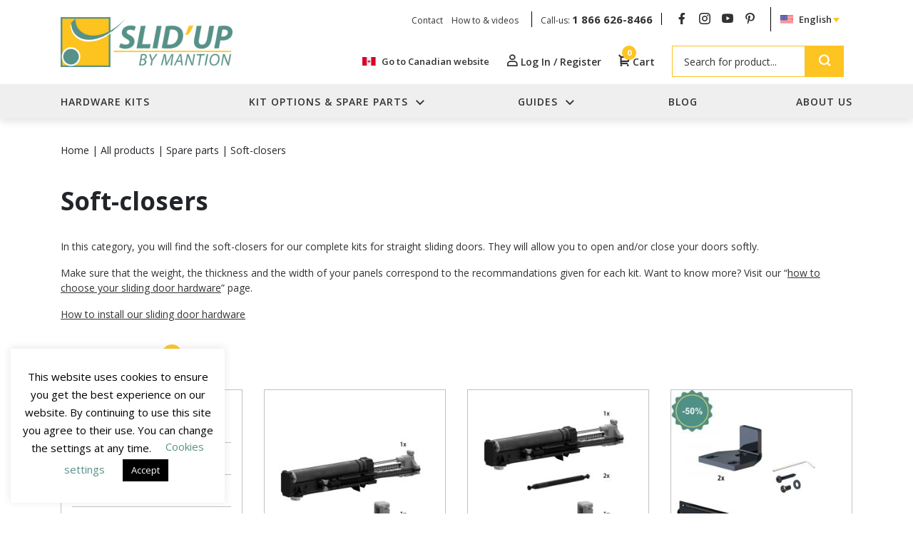

--- FILE ---
content_type: text/html; charset=UTF-8
request_url: https://www.slidup.com/us/product-category/straight-door-hardware/spare-parts-straight-door-hardware/soft-closers-straight-door-hardware/
body_size: 28598
content:
<!doctype html>
<html lang="en-US">

<head>
	<meta charset="UTF-8">
<script>
var gform;gform||(document.addEventListener("gform_main_scripts_loaded",function(){gform.scriptsLoaded=!0}),window.addEventListener("DOMContentLoaded",function(){gform.domLoaded=!0}),gform={domLoaded:!1,scriptsLoaded:!1,initializeOnLoaded:function(o){gform.domLoaded&&gform.scriptsLoaded?o():!gform.domLoaded&&gform.scriptsLoaded?window.addEventListener("DOMContentLoaded",o):document.addEventListener("gform_main_scripts_loaded",o)},hooks:{action:{},filter:{}},addAction:function(o,n,r,t){gform.addHook("action",o,n,r,t)},addFilter:function(o,n,r,t){gform.addHook("filter",o,n,r,t)},doAction:function(o){gform.doHook("action",o,arguments)},applyFilters:function(o){return gform.doHook("filter",o,arguments)},removeAction:function(o,n){gform.removeHook("action",o,n)},removeFilter:function(o,n,r){gform.removeHook("filter",o,n,r)},addHook:function(o,n,r,t,i){null==gform.hooks[o][n]&&(gform.hooks[o][n]=[]);var e=gform.hooks[o][n];null==i&&(i=n+"_"+e.length),gform.hooks[o][n].push({tag:i,callable:r,priority:t=null==t?10:t})},doHook:function(n,o,r){var t;if(r=Array.prototype.slice.call(r,1),null!=gform.hooks[n][o]&&((o=gform.hooks[n][o]).sort(function(o,n){return o.priority-n.priority}),o.forEach(function(o){"function"!=typeof(t=o.callable)&&(t=window[t]),"action"==n?t.apply(null,r):r[0]=t.apply(null,r)})),"filter"==n)return r[0]},removeHook:function(o,n,t,i){var r;null!=gform.hooks[o][n]&&(r=(r=gform.hooks[o][n]).filter(function(o,n,r){return!!(null!=i&&i!=o.tag||null!=t&&t!=o.priority)}),gform.hooks[o][n]=r)}});
</script>

	<meta name="viewport" content="width=device-width, initial-scale=1, shrink-to-fit=no">
	<link rel="profile" href="https://gmpg.org/xfn/11">
	<link rel="preconnect" href="https://fonts.googleapis.com">
	<link rel="preconnect" href="https://fonts.gstatic.com" crossorigin>
	<link href="https://fonts.googleapis.com/css2?family=Nunito:wght@400;700&family=Open+Sans:wght@400;500;600;700&family=PT+Serif:wght@400;700&display=swap" rel="stylesheet">
	<meta name='robots' content='index, follow, max-image-preview:large, max-snippet:-1, max-video-preview:-1' />
	<style>img:is([sizes="auto" i], [sizes^="auto," i]) { contain-intrinsic-size: 3000px 1500px }</style>
	<link rel="alternate" hreflang="x-default" href="https://www.slidup.com" />

<!-- Google Tag Manager for WordPress by gtm4wp.com -->
<script data-cfasync="false" data-pagespeed-no-defer>
	var gtm4wp_datalayer_name = "dataLayer";
	var dataLayer = dataLayer || [];
	const gtm4wp_use_sku_instead = 1;
	const gtm4wp_currency = 'USD';
	const gtm4wp_product_per_impression = false;
	const gtm4wp_clear_ecommerce = false;
</script>
<!-- End Google Tag Manager for WordPress by gtm4wp.com -->
	<!-- This site is optimized with the Yoast SEO plugin v26.2 - https://yoast.com/wordpress/plugins/seo/ -->
	<title>Soft-closers for straight sliding doors - Slid&#039;up USA</title>
	<meta name="description" content="Find the soft-closers for our complete kits for straight sliding doors. They will allow you to open and/or close your doors softly." />
	<link rel="canonical" href="/us/product-category/straight-door-hardware/spare-parts-straight-door-hardware/soft-closers-straight-door-hardware/" />
	<meta property="og:locale" content="en_US" />
	<meta property="og:type" content="article" />
	<meta property="og:title" content="Soft-closers for straight sliding doors - Slid&#039;up USA" />
	<meta property="og:description" content="Find the soft-closers for our complete kits for straight sliding doors. They will allow you to open and/or close your doors softly." />
	<meta property="og:url" content="/us/product-category/straight-door-hardware/spare-parts-straight-door-hardware/soft-closers-straight-door-hardware/" />
	<meta property="og:site_name" content="Slid&#039;up USA" />
	<meta name="twitter:card" content="summary_large_image" />
	<script type="application/ld+json" class="yoast-schema-graph">{"@context":"https://schema.org","@graph":[{"@type":"CollectionPage","@id":"/us/product-category/straight-door-hardware/spare-parts-straight-door-hardware/soft-closers-straight-door-hardware/","url":"/us/product-category/straight-door-hardware/spare-parts-straight-door-hardware/soft-closers-straight-door-hardware/","name":"Soft-closers for straight sliding doors - Slid&#039;up USA","isPartOf":{"@id":"https://www.slidup.com/us/#website"},"primaryImageOfPage":{"@id":"/us/product-category/straight-door-hardware/spare-parts-straight-door-hardware/soft-closers-straight-door-hardware/#primaryimage"},"image":{"@id":"/us/product-category/straight-door-hardware/spare-parts-straight-door-hardware/soft-closers-straight-door-hardware/#primaryimage"},"thumbnailUrl":"https://www.slidup.com/us/wp-content/uploads/sites/2/2025/08/su5477-prod-bd-w-02.jpg","description":"Find the soft-closers for our complete kits for straight sliding doors. They will allow you to open and/or close your doors softly.","breadcrumb":{"@id":"/us/product-category/straight-door-hardware/spare-parts-straight-door-hardware/soft-closers-straight-door-hardware/#breadcrumb"},"inLanguage":"en-US"},{"@type":"ImageObject","inLanguage":"en-US","@id":"/us/product-category/straight-door-hardware/spare-parts-straight-door-hardware/soft-closers-straight-door-hardware/#primaryimage","url":"https://www.slidup.com/us/wp-content/uploads/sites/2/2025/08/su5477-prod-bd-w-02.jpg","contentUrl":"https://www.slidup.com/us/wp-content/uploads/sites/2/2025/08/su5477-prod-bd-w-02.jpg","width":1000,"height":1000},{"@type":"BreadcrumbList","@id":"/us/product-category/straight-door-hardware/spare-parts-straight-door-hardware/soft-closers-straight-door-hardware/#breadcrumb","itemListElement":[{"@type":"ListItem","position":1,"name":"Home","item":"https://www.slidup.com/us/"},{"@type":"ListItem","position":2,"name":"All products","item":"https://www.slidup.com/us/shop/"},{"@type":"ListItem","position":3,"name":"Spare parts","item":"/us/product-category/straight-door-hardware/spare-parts-straight-door-hardware/"},{"@type":"ListItem","position":4,"name":"Soft-closers"}]},{"@type":"WebSite","@id":"https://www.slidup.com/us/#website","url":"https://www.slidup.com/us/","name":"Slid'up USA","description":"","publisher":{"@id":"https://www.slidup.com/us/#organization"},"potentialAction":[{"@type":"SearchAction","target":{"@type":"EntryPoint","urlTemplate":"https://www.slidup.com/us/?s={search_term_string}"},"query-input":{"@type":"PropertyValueSpecification","valueRequired":true,"valueName":"search_term_string"}}],"inLanguage":"en-US"},{"@type":"Organization","@id":"https://www.slidup.com/us/#organization","name":"Slid'up USA","url":"https://www.slidup.com/us/","logo":{"@type":"ImageObject","inLanguage":"en-US","@id":"https://www.slidup.com/us/#/schema/logo/image/","url":"https://www.slidup.com/us/wp-content/uploads/sites/2/2023/11/logo-300x86-1.png","contentUrl":"https://www.slidup.com/us/wp-content/uploads/sites/2/2023/11/logo-300x86-1.png","width":300,"height":86,"caption":"Slid'up USA"},"image":{"@id":"https://www.slidup.com/us/#/schema/logo/image/"}}]}</script>
	<!-- / Yoast SEO plugin. -->


<link rel='dns-prefetch' href='//unpkg.com' />
<link rel='dns-prefetch' href='//www.google.com' />
<link href='https://fonts.gstatic.com' crossorigin rel='preconnect' />
<link rel="alternate" type="application/rss+xml" title="Slid&#039;up USA &raquo; Feed" href="https://www.slidup.com/us/feed/" />
<link rel="alternate" type="application/rss+xml" title="Slid&#039;up USA &raquo; Comments Feed" href="https://www.slidup.com/us/comments/feed/" />
<link rel="alternate" type="application/rss+xml" title="Slid&#039;up USA &raquo; Soft-closers Category Feed" href="https://www.slidup.com/us/product-category/spare-parts-straight-door-hardware/soft-closers-straight-door-hardware/feed/" />
<link rel='stylesheet' id='acfwf-wc-cart-block-integration-css' href='https://www.slidup.com/us/wp-content/plugins/advanced-coupons-for-woocommerce-free/dist/assets/index-467dde24.css?ver=1761812543' type='text/css' media='all' />
<link rel='stylesheet' id='acfwf-wc-checkout-block-integration-css' href='https://www.slidup.com/us/wp-content/plugins/advanced-coupons-for-woocommerce-free/dist/assets/index-2a7d8588.css?ver=1761812543' type='text/css' media='all' />
<style id='wp-emoji-styles-inline-css' type='text/css'>

	img.wp-smiley, img.emoji {
		display: inline !important;
		border: none !important;
		box-shadow: none !important;
		height: 1em !important;
		width: 1em !important;
		margin: 0 0.07em !important;
		vertical-align: -0.1em !important;
		background: none !important;
		padding: 0 !important;
	}
</style>
<link rel='stylesheet' id='wp-block-library-css' href='https://www.slidup.com/us/wp-includes/css/dist/block-library/style.min.css?ver=6.8.3' type='text/css' media='all' />
<style id='classic-theme-styles-inline-css' type='text/css'>
/*! This file is auto-generated */
.wp-block-button__link{color:#fff;background-color:#32373c;border-radius:9999px;box-shadow:none;text-decoration:none;padding:calc(.667em + 2px) calc(1.333em + 2px);font-size:1.125em}.wp-block-file__button{background:#32373c;color:#fff;text-decoration:none}
</style>
<link rel='stylesheet' id='acfw-blocks-frontend-css' href='https://www.slidup.com/us/wp-content/plugins/advanced-coupons-for-woocommerce-free/css/acfw-blocks-frontend.css?ver=4.6.9' type='text/css' media='all' />
<style id='global-styles-inline-css' type='text/css'>
:root{--wp--preset--aspect-ratio--square: 1;--wp--preset--aspect-ratio--4-3: 4/3;--wp--preset--aspect-ratio--3-4: 3/4;--wp--preset--aspect-ratio--3-2: 3/2;--wp--preset--aspect-ratio--2-3: 2/3;--wp--preset--aspect-ratio--16-9: 16/9;--wp--preset--aspect-ratio--9-16: 9/16;--wp--preset--color--black: #000000;--wp--preset--color--cyan-bluish-gray: #abb8c3;--wp--preset--color--white: #ffffff;--wp--preset--color--pale-pink: #f78da7;--wp--preset--color--vivid-red: #cf2e2e;--wp--preset--color--luminous-vivid-orange: #ff6900;--wp--preset--color--luminous-vivid-amber: #fcb900;--wp--preset--color--light-green-cyan: #7bdcb5;--wp--preset--color--vivid-green-cyan: #00d084;--wp--preset--color--pale-cyan-blue: #8ed1fc;--wp--preset--color--vivid-cyan-blue: #0693e3;--wp--preset--color--vivid-purple: #9b51e0;--wp--preset--gradient--vivid-cyan-blue-to-vivid-purple: linear-gradient(135deg,rgba(6,147,227,1) 0%,rgb(155,81,224) 100%);--wp--preset--gradient--light-green-cyan-to-vivid-green-cyan: linear-gradient(135deg,rgb(122,220,180) 0%,rgb(0,208,130) 100%);--wp--preset--gradient--luminous-vivid-amber-to-luminous-vivid-orange: linear-gradient(135deg,rgba(252,185,0,1) 0%,rgba(255,105,0,1) 100%);--wp--preset--gradient--luminous-vivid-orange-to-vivid-red: linear-gradient(135deg,rgba(255,105,0,1) 0%,rgb(207,46,46) 100%);--wp--preset--gradient--very-light-gray-to-cyan-bluish-gray: linear-gradient(135deg,rgb(238,238,238) 0%,rgb(169,184,195) 100%);--wp--preset--gradient--cool-to-warm-spectrum: linear-gradient(135deg,rgb(74,234,220) 0%,rgb(151,120,209) 20%,rgb(207,42,186) 40%,rgb(238,44,130) 60%,rgb(251,105,98) 80%,rgb(254,248,76) 100%);--wp--preset--gradient--blush-light-purple: linear-gradient(135deg,rgb(255,206,236) 0%,rgb(152,150,240) 100%);--wp--preset--gradient--blush-bordeaux: linear-gradient(135deg,rgb(254,205,165) 0%,rgb(254,45,45) 50%,rgb(107,0,62) 100%);--wp--preset--gradient--luminous-dusk: linear-gradient(135deg,rgb(255,203,112) 0%,rgb(199,81,192) 50%,rgb(65,88,208) 100%);--wp--preset--gradient--pale-ocean: linear-gradient(135deg,rgb(255,245,203) 0%,rgb(182,227,212) 50%,rgb(51,167,181) 100%);--wp--preset--gradient--electric-grass: linear-gradient(135deg,rgb(202,248,128) 0%,rgb(113,206,126) 100%);--wp--preset--gradient--midnight: linear-gradient(135deg,rgb(2,3,129) 0%,rgb(40,116,252) 100%);--wp--preset--font-size--small: 13px;--wp--preset--font-size--medium: 20px;--wp--preset--font-size--large: 36px;--wp--preset--font-size--x-large: 42px;--wp--preset--spacing--20: 0.44rem;--wp--preset--spacing--30: 0.67rem;--wp--preset--spacing--40: 1rem;--wp--preset--spacing--50: 1.5rem;--wp--preset--spacing--60: 2.25rem;--wp--preset--spacing--70: 3.38rem;--wp--preset--spacing--80: 5.06rem;--wp--preset--shadow--natural: 6px 6px 9px rgba(0, 0, 0, 0.2);--wp--preset--shadow--deep: 12px 12px 50px rgba(0, 0, 0, 0.4);--wp--preset--shadow--sharp: 6px 6px 0px rgba(0, 0, 0, 0.2);--wp--preset--shadow--outlined: 6px 6px 0px -3px rgba(255, 255, 255, 1), 6px 6px rgba(0, 0, 0, 1);--wp--preset--shadow--crisp: 6px 6px 0px rgba(0, 0, 0, 1);}:where(.is-layout-flex){gap: 0.5em;}:where(.is-layout-grid){gap: 0.5em;}body .is-layout-flex{display: flex;}.is-layout-flex{flex-wrap: wrap;align-items: center;}.is-layout-flex > :is(*, div){margin: 0;}body .is-layout-grid{display: grid;}.is-layout-grid > :is(*, div){margin: 0;}:where(.wp-block-columns.is-layout-flex){gap: 2em;}:where(.wp-block-columns.is-layout-grid){gap: 2em;}:where(.wp-block-post-template.is-layout-flex){gap: 1.25em;}:where(.wp-block-post-template.is-layout-grid){gap: 1.25em;}.has-black-color{color: var(--wp--preset--color--black) !important;}.has-cyan-bluish-gray-color{color: var(--wp--preset--color--cyan-bluish-gray) !important;}.has-white-color{color: var(--wp--preset--color--white) !important;}.has-pale-pink-color{color: var(--wp--preset--color--pale-pink) !important;}.has-vivid-red-color{color: var(--wp--preset--color--vivid-red) !important;}.has-luminous-vivid-orange-color{color: var(--wp--preset--color--luminous-vivid-orange) !important;}.has-luminous-vivid-amber-color{color: var(--wp--preset--color--luminous-vivid-amber) !important;}.has-light-green-cyan-color{color: var(--wp--preset--color--light-green-cyan) !important;}.has-vivid-green-cyan-color{color: var(--wp--preset--color--vivid-green-cyan) !important;}.has-pale-cyan-blue-color{color: var(--wp--preset--color--pale-cyan-blue) !important;}.has-vivid-cyan-blue-color{color: var(--wp--preset--color--vivid-cyan-blue) !important;}.has-vivid-purple-color{color: var(--wp--preset--color--vivid-purple) !important;}.has-black-background-color{background-color: var(--wp--preset--color--black) !important;}.has-cyan-bluish-gray-background-color{background-color: var(--wp--preset--color--cyan-bluish-gray) !important;}.has-white-background-color{background-color: var(--wp--preset--color--white) !important;}.has-pale-pink-background-color{background-color: var(--wp--preset--color--pale-pink) !important;}.has-vivid-red-background-color{background-color: var(--wp--preset--color--vivid-red) !important;}.has-luminous-vivid-orange-background-color{background-color: var(--wp--preset--color--luminous-vivid-orange) !important;}.has-luminous-vivid-amber-background-color{background-color: var(--wp--preset--color--luminous-vivid-amber) !important;}.has-light-green-cyan-background-color{background-color: var(--wp--preset--color--light-green-cyan) !important;}.has-vivid-green-cyan-background-color{background-color: var(--wp--preset--color--vivid-green-cyan) !important;}.has-pale-cyan-blue-background-color{background-color: var(--wp--preset--color--pale-cyan-blue) !important;}.has-vivid-cyan-blue-background-color{background-color: var(--wp--preset--color--vivid-cyan-blue) !important;}.has-vivid-purple-background-color{background-color: var(--wp--preset--color--vivid-purple) !important;}.has-black-border-color{border-color: var(--wp--preset--color--black) !important;}.has-cyan-bluish-gray-border-color{border-color: var(--wp--preset--color--cyan-bluish-gray) !important;}.has-white-border-color{border-color: var(--wp--preset--color--white) !important;}.has-pale-pink-border-color{border-color: var(--wp--preset--color--pale-pink) !important;}.has-vivid-red-border-color{border-color: var(--wp--preset--color--vivid-red) !important;}.has-luminous-vivid-orange-border-color{border-color: var(--wp--preset--color--luminous-vivid-orange) !important;}.has-luminous-vivid-amber-border-color{border-color: var(--wp--preset--color--luminous-vivid-amber) !important;}.has-light-green-cyan-border-color{border-color: var(--wp--preset--color--light-green-cyan) !important;}.has-vivid-green-cyan-border-color{border-color: var(--wp--preset--color--vivid-green-cyan) !important;}.has-pale-cyan-blue-border-color{border-color: var(--wp--preset--color--pale-cyan-blue) !important;}.has-vivid-cyan-blue-border-color{border-color: var(--wp--preset--color--vivid-cyan-blue) !important;}.has-vivid-purple-border-color{border-color: var(--wp--preset--color--vivid-purple) !important;}.has-vivid-cyan-blue-to-vivid-purple-gradient-background{background: var(--wp--preset--gradient--vivid-cyan-blue-to-vivid-purple) !important;}.has-light-green-cyan-to-vivid-green-cyan-gradient-background{background: var(--wp--preset--gradient--light-green-cyan-to-vivid-green-cyan) !important;}.has-luminous-vivid-amber-to-luminous-vivid-orange-gradient-background{background: var(--wp--preset--gradient--luminous-vivid-amber-to-luminous-vivid-orange) !important;}.has-luminous-vivid-orange-to-vivid-red-gradient-background{background: var(--wp--preset--gradient--luminous-vivid-orange-to-vivid-red) !important;}.has-very-light-gray-to-cyan-bluish-gray-gradient-background{background: var(--wp--preset--gradient--very-light-gray-to-cyan-bluish-gray) !important;}.has-cool-to-warm-spectrum-gradient-background{background: var(--wp--preset--gradient--cool-to-warm-spectrum) !important;}.has-blush-light-purple-gradient-background{background: var(--wp--preset--gradient--blush-light-purple) !important;}.has-blush-bordeaux-gradient-background{background: var(--wp--preset--gradient--blush-bordeaux) !important;}.has-luminous-dusk-gradient-background{background: var(--wp--preset--gradient--luminous-dusk) !important;}.has-pale-ocean-gradient-background{background: var(--wp--preset--gradient--pale-ocean) !important;}.has-electric-grass-gradient-background{background: var(--wp--preset--gradient--electric-grass) !important;}.has-midnight-gradient-background{background: var(--wp--preset--gradient--midnight) !important;}.has-small-font-size{font-size: var(--wp--preset--font-size--small) !important;}.has-medium-font-size{font-size: var(--wp--preset--font-size--medium) !important;}.has-large-font-size{font-size: var(--wp--preset--font-size--large) !important;}.has-x-large-font-size{font-size: var(--wp--preset--font-size--x-large) !important;}
:where(.wp-block-post-template.is-layout-flex){gap: 1.25em;}:where(.wp-block-post-template.is-layout-grid){gap: 1.25em;}
:where(.wp-block-columns.is-layout-flex){gap: 2em;}:where(.wp-block-columns.is-layout-grid){gap: 2em;}
:root :where(.wp-block-pullquote){font-size: 1.5em;line-height: 1.6;}
</style>
<link rel='stylesheet' id='topbar-css' href='https://www.slidup.com/us/wp-content/plugins/top-bar/inc/../css/topbar_style.css?ver=6.8.3' type='text/css' media='all' />
<link rel='stylesheet' id='woocommerce-layout-css' href='https://www.slidup.com/us/wp-content/plugins/woocommerce/assets/css/woocommerce-layout.css?ver=10.3.7' type='text/css' media='all' />
<link rel='stylesheet' id='woocommerce-smallscreen-css' href='https://www.slidup.com/us/wp-content/plugins/woocommerce/assets/css/woocommerce-smallscreen.css?ver=10.3.7' type='text/css' media='only screen and (max-width: 768px)' />
<link rel='stylesheet' id='woocommerce-general-css' href='https://www.slidup.com/us/wp-content/plugins/woocommerce/assets/css/woocommerce.css?ver=10.3.7' type='text/css' media='all' />
<style id='woocommerce-inline-inline-css' type='text/css'>
.woocommerce form .form-row .required { visibility: visible; }
</style>
<link rel='stylesheet' id='cookie-law-info-css' href='https://www.slidup.com/us/wp-content/plugins/cookie-law-info/legacy/public/css/cookie-law-info-public.css?ver=3.3.6' type='text/css' media='all' />
<link rel='stylesheet' id='cookie-law-info-gdpr-css' href='https://www.slidup.com/us/wp-content/plugins/cookie-law-info/legacy/public/css/cookie-law-info-gdpr.css?ver=3.3.6' type='text/css' media='all' />
<link rel='stylesheet' id='mailjet-front-css' href='https://www.slidup.com/us/wp-content/plugins/mailjet-for-wordpress/src/front/css/mailjet-front.css?ver=6.8.3' type='text/css' media='all' />
<link rel='stylesheet' id='slidup-order-processing-css' href='https://www.slidup.com/us/wp-content/plugins/slidup-order-processing/public/css/slidup-order-processing-public.css?ver=1.0.0' type='text/css' media='all' />
<link rel='stylesheet' id='wpml-legacy-dropdown-0-css' href='//www.slidup.com/us/wp-content/plugins/sitepress-multilingual-cms/templates/language-switchers/legacy-dropdown/style.min.css?ver=1' type='text/css' media='all' />
<link rel='stylesheet' id='dashicons-css' href='https://www.slidup.com/us/wp-includes/css/dashicons.min.css?ver=6.8.3' type='text/css' media='all' />
<style id='dashicons-inline-css' type='text/css'>
[data-font="Dashicons"]:before {font-family: 'Dashicons' !important;content: attr(data-icon) !important;speak: none !important;font-weight: normal !important;font-variant: normal !important;text-transform: none !important;line-height: 1 !important;font-style: normal !important;-webkit-font-smoothing: antialiased !important;-moz-osx-font-smoothing: grayscale !important;}
</style>
<link rel='stylesheet' id='woo-variation-gallery-css' href='https://www.slidup.com/us/wp-content/plugins/woo-variation-gallery/assets/css/frontend.min.css?ver=1761812542' type='text/css' media='all' />
<style id='woo-variation-gallery-inline-css' type='text/css'>
:root {--wvg-thumbnail-item: 3;--wvg-thumbnail-item-gap: 10px;--wvg-single-image-size: 600px;--wvg-gallery-width: 30%;--wvg-gallery-margin: 30px;}/* Default Width */.woo-variation-product-gallery {max-width: 30% !important;width: 100%;}/* Medium Devices, Desktops *//* Small Devices, Tablets */@media only screen and (max-width: 768px) {.woo-variation-product-gallery {width: 720px;max-width: 100% !important;}}/* Extra Small Devices, Phones */@media only screen and (max-width: 480px) {.woo-variation-product-gallery {width: 320px;max-width: 100% !important;}}
</style>
<link rel='stylesheet' id='gateway-css' href='https://www.slidup.com/us/wp-content/plugins/woocommerce-paypal-payments/modules/ppcp-button/assets/css/gateway.css?ver=3.2.1' type='text/css' media='all' />
<link rel='stylesheet' id='brands-styles-css' href='https://www.slidup.com/us/wp-content/plugins/woocommerce/assets/css/brands.css?ver=10.3.7' type='text/css' media='all' />
<link rel='stylesheet' id='slidup-slick-css-css' href='https://www.slidup.com/us/wp-content/themes/slidup/vendors/slick/slick.css?ver=6.8.3' type='text/css' media='all' />
<link rel='stylesheet' id='slidup-slick-css-theme-css' href='https://www.slidup.com/us/wp-content/themes/slidup/vendors/slick/slick-theme.css?ver=6.8.3' type='text/css' media='all' />
<link rel='stylesheet' id='slidup-fancybox-css-css' href='https://www.slidup.com/us/wp-content/themes/slidup/vendors/fancybox/jquery.fancybox.min.css?ver=6.8.3' type='text/css' media='all' />
<link rel='stylesheet' id='slidup-style-css' href='https://www.slidup.com/us/wp-content/themes/slidup/style.css?ver=6.8.3' type='text/css' media='all' />
<link rel='stylesheet' id='wp_mailjet_form_builder_widget-widget-front-styles-css' href='https://www.slidup.com/us/wp-content/plugins/mailjet-for-wordpress/src/widgetformbuilder/css/front-widget.css?ver=6.1.5' type='text/css' media='all' />
<script type="text/template" id="tmpl-variation-template">
	<div class="woocommerce-variation-description">{{{ data.variation.variation_description }}}</div>
	<div class="woocommerce-variation-price">{{{ data.variation.price_html }}}</div>
	<div class="woocommerce-variation-availability">{{{ data.variation.availability_html }}}</div>
</script>
<script type="text/template" id="tmpl-unavailable-variation-template">
	<p role="alert">Sorry, this product is unavailable. Please choose a different combination.</p>
</script>
<script src="https://www.slidup.com/us/wp-includes/js/jquery/jquery.min.js?ver=3.7.1" id="jquery-core-js"></script>
<script src="https://www.slidup.com/us/wp-includes/js/jquery/jquery-migrate.min.js?ver=3.4.1" id="jquery-migrate-js"></script>
<script id="topbar_frontjs-js-extra">
var tpbr_settings = {"fixed":"fixed","user_who":"notloggedin","guests_or_users":"all","message":"10% OFF sitewide with coupon code: BF2025","status":"inactive","yn_button":"nobutton","color":"#0a0000","button_text":"","button_url":"","button_behavior":"samewindow","is_admin_bar":"no","detect_sticky":"0"};
</script>
<script src="https://www.slidup.com/us/wp-content/plugins/top-bar/inc/../js/tpbr_front.min.js?ver=6.8.3" id="topbar_frontjs-js"></script>
<script src="https://www.slidup.com/us/wp-content/plugins/woocommerce/assets/js/jquery-blockui/jquery.blockUI.min.js?ver=2.7.0-wc.10.3.7" id="wc-jquery-blockui-js" data-wp-strategy="defer"></script>
<script id="wc-add-to-cart-js-extra">
var wc_add_to_cart_params = {"ajax_url":"\/us\/wp-admin\/admin-ajax.php","wc_ajax_url":"\/us\/?wc-ajax=%%endpoint%%","i18n_view_cart":"View cart","cart_url":"https:\/\/www.slidup.com\/us\/cart\/","is_cart":"","cart_redirect_after_add":"no"};
</script>
<script src="https://www.slidup.com/us/wp-content/plugins/woocommerce/assets/js/frontend/add-to-cart.min.js?ver=10.3.7" id="wc-add-to-cart-js" defer data-wp-strategy="defer"></script>
<script src="https://www.slidup.com/us/wp-content/plugins/woocommerce/assets/js/js-cookie/js.cookie.min.js?ver=2.1.4-wc.10.3.7" id="wc-js-cookie-js" defer data-wp-strategy="defer"></script>
<script id="woocommerce-js-extra">
var woocommerce_params = {"ajax_url":"\/us\/wp-admin\/admin-ajax.php","wc_ajax_url":"\/us\/?wc-ajax=%%endpoint%%","i18n_password_show":"Show password","i18n_password_hide":"Hide password"};
</script>
<script src="https://www.slidup.com/us/wp-content/plugins/woocommerce/assets/js/frontend/woocommerce.min.js?ver=10.3.7" id="woocommerce-js" defer data-wp-strategy="defer"></script>
<script id="cookie-law-info-js-extra">
var Cli_Data = {"nn_cookie_ids":[],"cookielist":[],"non_necessary_cookies":[],"ccpaEnabled":"","ccpaRegionBased":"","ccpaBarEnabled":"","strictlyEnabled":["necessary","obligatoire","functional","others"],"ccpaType":"gdpr","js_blocking":"","custom_integration":"","triggerDomRefresh":"","secure_cookies":""};
var cli_cookiebar_settings = {"animate_speed_hide":"500","animate_speed_show":"500","background":"#FFF","border":"#b1a6a6c2","border_on":"","button_1_button_colour":"#000","button_1_button_hover":"#000000","button_1_link_colour":"#fff","button_1_as_button":"1","button_1_new_win":"","button_2_button_colour":"#333","button_2_button_hover":"#292929","button_2_link_colour":"#444","button_2_as_button":"","button_2_hidebar":"1","button_3_button_colour":"#000","button_3_button_hover":"#000000","button_3_link_colour":"#fff","button_3_as_button":"1","button_3_new_win":"","button_4_button_colour":"#000","button_4_button_hover":"#000000","button_4_link_colour":"#589187","button_4_as_button":"","button_7_button_colour":"#61a229","button_7_button_hover":"#4e8221","button_7_link_colour":"#fff","button_7_as_button":"1","button_7_new_win":"","font_family":"inherit","header_fix":"","notify_animate_hide":"1","notify_animate_show":"","notify_div_id":"#cookie-law-info-bar","notify_position_horizontal":"right","notify_position_vertical":"bottom","scroll_close":"","scroll_close_reload":"","accept_close_reload":"","reject_close_reload":"","showagain_tab":"","showagain_background":"#fff","showagain_border":"#000","showagain_div_id":"#cookie-law-info-again","showagain_x_position":"100px","text":"#000","show_once_yn":"","show_once":"10000","logging_on":"","as_popup":"","popup_overlay":"1","bar_heading_text":"","cookie_bar_as":"widget","popup_showagain_position":"bottom-right","widget_position":"left"};
var log_object = {"ajax_url":"https:\/\/www.slidup.com\/us\/wp-admin\/admin-ajax.php"};
</script>
<script src="https://www.slidup.com/us/wp-content/plugins/cookie-law-info/legacy/public/js/cookie-law-info-public.js?ver=3.3.6" id="cookie-law-info-js"></script>
<script src="https://www.slidup.com/us/wp-content/plugins/slidup-order-processing/public/js/slidup-order-processing-public.js?ver=1.0.0" id="slidup-order-processing-js"></script>
<script src="//www.slidup.com/us/wp-content/plugins/sitepress-multilingual-cms/templates/language-switchers/legacy-dropdown/script.min.js?ver=1" id="wpml-legacy-dropdown-0-js"></script>
<script src="https://www.slidup.com/us/wp-includes/js/underscore.min.js?ver=1.13.7" id="underscore-js"></script>
<script id="wp-util-js-extra">
var _wpUtilSettings = {"ajax":{"url":"\/us\/wp-admin\/admin-ajax.php"}};
</script>
<script src="https://www.slidup.com/us/wp-includes/js/wp-util.min.js?ver=6.8.3" id="wp-util-js"></script>
<link rel="https://api.w.org/" href="https://www.slidup.com/us/wp-json/" /><link rel="alternate" title="JSON" type="application/json" href="https://www.slidup.com/us/wp-json/wp/v2/product_cat/551" /><link rel="EditURI" type="application/rsd+xml" title="RSD" href="https://www.slidup.com/us/xmlrpc.php?rsd" />
<meta name="generator" content="WordPress 6.8.3" />
<meta name="generator" content="WooCommerce 10.3.7" />
<meta name="generator" content="WPML ver:4.5.14 stt:1,2;" />

<!-- Google Tag Manager for WordPress by gtm4wp.com -->
<!-- GTM Container placement set to manual -->
<script data-cfasync="false" data-pagespeed-no-defer type="text/javascript">
	var dataLayer_content = {"pagePostType":"product","pagePostType2":"tax-product","pageCategory":[]};
	dataLayer.push( dataLayer_content );
</script>
<script data-cfasync="false">
(function(w,d,s,l,i){w[l]=w[l]||[];w[l].push({'gtm.start':
new Date().getTime(),event:'gtm.js'});var f=d.getElementsByTagName(s)[0],
j=d.createElement(s),dl=l!='dataLayer'?'&l='+l:'';j.async=true;j.src=
'//www.googletagmanager.com/gtm.js?id='+i+dl;f.parentNode.insertBefore(j,f);
})(window,document,'script','dataLayer','GTM-T5NVQFN');
</script>
<!-- End Google Tag Manager for WordPress by gtm4wp.com -->	<noscript><style>.woocommerce-product-gallery{ opacity: 1 !important; }</style></noscript>
	<style type="text/css">.recentcomments a{display:inline !important;padding:0 !important;margin:0 !important;}</style><script>var ss;</script><link rel="modulepreload" href="https://www.slidup.com/us/wp-content/plugins/advanced-coupons-for-woocommerce-free/dist/common/NoticesPlugin.4b31c3cc.js"  /><link rel="modulepreload" href="https://www.slidup.com/us/wp-content/plugins/advanced-coupons-for-woocommerce-free/dist/common/NoticesPlugin.4b31c3cc.js"  /><link rel="icon" href="https://www.slidup.com/us/wp-content/uploads/sites/2/2023/12/favicon-32x32-1.png" sizes="32x32" />
<link rel="icon" href="https://www.slidup.com/us/wp-content/uploads/sites/2/2023/12/favicon-32x32-1.png" sizes="192x192" />
<link rel="apple-touch-icon" href="https://www.slidup.com/us/wp-content/uploads/sites/2/2023/12/favicon-32x32-1.png" />
<meta name="msapplication-TileImage" content="https://www.slidup.com/us/wp-content/uploads/sites/2/2023/12/favicon-32x32-1.png" />
    <style>
        .woocommerce .blockUI.blockOverlay:before,
        .woocommerce .loader:before {
            height: 2em;
            width: 2em;
            top: 50%;
            left: 50%;
            margin-left: -.5em;
            margin-top: -.5em;
            display: block;
            position: fixed;
            content: "Processing...";
            -webkit-animation: none;
            -moz-animation: none;
            animation: none;
            background-image:url('https://www.slidup.com/us/wp-content/themes/slidup/images/loader.gif') !important;
            background-position: center center;
            background-size: cover;
            line-height: 7;
            text-align: center;
            font-size: 2em;
            color:white;
        }
    </style>
    				<style type="text/css" id="c4wp-checkout-css">
					.woocommerce-checkout .c4wp_captcha_field {
						margin-bottom: 10px;
						margin-top: 15px;
						position: relative;
						display: inline-block;
					}
				</style>
							<style type="text/css" id="c4wp-v3-lp-form-css">
				.login #login, .login #lostpasswordform {
					min-width: 350px !important;
				}
				.wpforms-field-c4wp iframe {
					width: 100% !important;
				}
			</style>
			<noscript><style id="rocket-lazyload-nojs-css">.rll-youtube-player, [data-lazy-src]{display:none !important;}</style></noscript><script>
/*! loadCSS rel=preload polyfill. [c]2017 Filament Group, Inc. MIT License */
(function(w){"use strict";if(!w.loadCSS){w.loadCSS=function(){}}
var rp=loadCSS.relpreload={};rp.support=(function(){var ret;try{ret=w.document.createElement("link").relList.supports("preload")}catch(e){ret=!1}
return function(){return ret}})();rp.bindMediaToggle=function(link){var finalMedia=link.media||"all";function enableStylesheet(){link.media=finalMedia}
if(link.addEventListener){link.addEventListener("load",enableStylesheet)}else if(link.attachEvent){link.attachEvent("onload",enableStylesheet)}
setTimeout(function(){link.rel="stylesheet";link.media="only x"});setTimeout(enableStylesheet,3000)};rp.poly=function(){if(rp.support()){return}
var links=w.document.getElementsByTagName("link");for(var i=0;i<links.length;i++){var link=links[i];if(link.rel==="preload"&&link.getAttribute("as")==="style"&&!link.getAttribute("data-loadcss")){link.setAttribute("data-loadcss",!0);rp.bindMediaToggle(link)}}};if(!rp.support()){rp.poly();var run=w.setInterval(rp.poly,500);if(w.addEventListener){w.addEventListener("load",function(){rp.poly();w.clearInterval(run)})}else if(w.attachEvent){w.attachEvent("onload",function(){rp.poly();w.clearInterval(run)})}}
if(typeof exports!=="undefined"){exports.loadCSS=loadCSS}
else{w.loadCSS=loadCSS}}(typeof global!=="undefined"?global:this))
</script>		                <!-- Google tag (gtag.js) -->
                <script asyncsrc="https://www.googletagmanager.com/gtag/js?id=AW-385171093"></script>
                <script> window.dataLayer = window.dataLayer || []; function gtag(){dataLayer.push(arguments);}
                gtag('js', new Date()); gtag('config', 'AW-385171093'); </script>
			            <!-- Meta Pixel Code -->
                <script>
                    !function(f,b,e,v,n,t,s)
                    {if(f.fbq)return;n=f.fbq=function(){n.callMethod?
                    n.callMethod.apply(n,arguments):n.queue.push(arguments)};
                    if(!f._fbq)f._fbq=n;n.push=n;n.loaded=!0;n.version='2.0';
                    n.queue=[];t=b.createElement(e);t.async=!0;
                    t.src=v;s=b.getElementsByTagName(e)[0];
                    s.parentNode.insertBefore(t,s)}(window, document,'script',
                    'https://connect.facebook.net/en_US/fbevents.js');
                    fbq('init', '3260425327591356');
                    fbq('track', 'PageView');
                    </script>
                    <noscript><img height="1" width="1" style="display:none"
                    src="https://www.facebook.com/tr?id=3260425327591356&ev=PageView&noscript=1"
                    />
                </noscript>
        <!-- End Meta Pixel Code -->
        <!-- ahrefs Code -->
            <meta name="ahrefs-site-verification" content="9780bcae17867f058ad079196c4f02488064381117f215f08f3d83d766e6b70e">
        <!-- End ahrefs Code -->
</head>

<body class="archive tax-product_cat term-soft-closers-straight-door-hardware term-551 wp-custom-logo wp-theme-slidup theme-slidup woocommerce woocommerce-page woocommerce-no-js woo-variation-gallery woo-variation-gallery-theme-slidup woo-variation-gallery-pro hfeed no-sidebar woocommerce-active">
	
<!-- GTM Container placement set to manual -->
<!-- Google Tag Manager (noscript) -->
				<noscript><iframe src="https://www.googletagmanager.com/ns.html?id=GTM-T5NVQFN" height="0" width="0" style="display:none;visibility:hidden" aria-hidden="true"></iframe></noscript>
<!-- End Google Tag Manager (noscript) -->		<div class="site-wrapper">
		<header class="site-header">
			<nav class="navbar navbar-expand-lg navbar-light">
				<div class="header-top">
										<div class="container">
						<a href="https://www.slidup.com/us/" class="navbar-brand-link" rel="home"><picture class="navbar-brand" data-aos="" data-aos-delay =""><img width="300" height="86" src="https://www.slidup.com/us/wp-content/uploads/sites/2/2023/11/logo-300x86-1.png"  alt="SLID&#039;UP by MANTION logo" decoding="async" /></picture></a>
						<div class="header-top__col">
							<div class="item-col item-col__top">
								<div class="item"><ul id="menu-secondary-menu" class="" itemscope itemtype="http://www.schema.org/SiteNavigationElement"><li  id="menu-item-819" class="menu-item menu-item-type-post_type menu-item-object-page menu-item-819 nav-item"><a itemprop="url" href="https://www.slidup.com/us/contact/" class="nav-link"><span itemprop="name">Contact</span></a></li>
<li  id="menu-item-5225" class="menu-item menu-item-type-post_type menu-item-object-page menu-item-5225 nav-item"><a itemprop="url" href="https://www.slidup.com/us/how-to-videos/" class="nav-link"><span itemprop="name">How to &amp; videos</span></a></li>
</ul></div>								<div class="item phone">
																			<div class="phone-num">
																							Call-us: <strong><a href="tel:18666268466">1 866 626-8466</a></strong>
																					</div>
																	</div>
								<div class="item">
									<div class="social-icons">
										<ul>
																								<li><a target="_blank" href="https://www.facebook.com/slidupbymantionna/"><i class="icon-facebook"></i></a></li>
																								<li><a target="_blank" href="https://www.instagram.com/slidupbymantionna/"><i class="icon-instagram"></i></a></li>
																								<li><a target="_blank" href="https://www.youtube.com/channel/UCDgoszq1yfaqxbWy865mXgQ"><i class="icon-youtube"></i></a></li>
																								<li><a target="_blank" href="https://www.pinterest.ca/slidupbymantionna/"><i class="icon-pinterest"></i></a></li>
																					</ul>
									</div>
								</div>
								<div class="item item-block item-country">
																			<a href="https://www.slidup.com/ca/en"><img src="https://www.slidup.com/us/wp-content/uploads/sites/2/2022/09/canada-flag.png" width="19" height="13" alt="canada"> Go to Canadian website</a>
																		
<div
	 class="wpml-ls-statics-shortcode_actions wpml-ls wpml-ls-legacy-dropdown js-wpml-ls-legacy-dropdown">
	<ul>

		<li tabindex="0" class="wpml-ls-slot-shortcode_actions wpml-ls-item wpml-ls-item-en wpml-ls-current-language wpml-ls-first-item wpml-ls-item-legacy-dropdown">
			<a href="#" class="js-wpml-ls-item-toggle wpml-ls-item-toggle">
                                                    <img
            class="wpml-ls-flag"
            src="https://www.slidup.com/us/wp-content/uploads/sites/2/flags/usa-flag (1).png"
            alt=""
            width=18
            height=12
    /><span class="wpml-ls-native">English</span></a>

			<ul class="wpml-ls-sub-menu">
				
					<li class="wpml-ls-slot-shortcode_actions wpml-ls-item wpml-ls-item-es wpml-ls-last-item">
						<a href="https://www.slidup.com/us/es/categoria-de-producto/herrajes-para-puertas-rectas/piezas-de-repuesto-herrajes-puertas-rectas/cierres-suaves-herrajes-puertas-rectas/" class="wpml-ls-link">
                                                                <img
            class="wpml-ls-flag"
            src="https://www.slidup.com/us/wp-content/uploads/sites/2/flags/Flag_of_Mexico.svg (1).png"
            alt=""
            width=18
            height=12
    /><span class="wpml-ls-native" lang="es">Español</span></a>
					</li>

							</ul>

		</li>

	</ul>
</div>
								</div>
							</div>
							<div class="item-col item-col__bottom">
								<div class="item item-country">
																			<a href="https://www.slidup.com/ca/en"><img src="https://www.slidup.com/us/wp-content/uploads/sites/2/2022/09/canada-flag.png" width="19" height="13" alt="canada"> Go to Canadian website</a>
																	</div>
																	<div class="item">
										<a href="/us/my-account/orders/"><i class="icon-user"></i> Log In / Register</a>									</div>
																									<div class="item">
										<a href="https://www.slidup.com/us/cart/"><i class="icon-cart"></i> <span class="cart-contents-count">0</span>Cart</a>									</div>
																<div class="item item-ls d-block d-lg-none">
									
<div
	 class="wpml-ls-statics-shortcode_actions wpml-ls wpml-ls-legacy-dropdown js-wpml-ls-legacy-dropdown">
	<ul>

		<li tabindex="0" class="wpml-ls-slot-shortcode_actions wpml-ls-item wpml-ls-item-en wpml-ls-current-language wpml-ls-first-item wpml-ls-item-legacy-dropdown">
			<a href="#" class="js-wpml-ls-item-toggle wpml-ls-item-toggle">
                                                    <img
            class="wpml-ls-flag"
            src="https://www.slidup.com/us/wp-content/uploads/sites/2/flags/usa-flag (1).png"
            alt=""
            width=18
            height=12
    /><span class="wpml-ls-native">English</span></a>

			<ul class="wpml-ls-sub-menu">
				
					<li class="wpml-ls-slot-shortcode_actions wpml-ls-item wpml-ls-item-es wpml-ls-last-item">
						<a href="https://www.slidup.com/us/es/categoria-de-producto/herrajes-para-puertas-rectas/piezas-de-repuesto-herrajes-puertas-rectas/cierres-suaves-herrajes-puertas-rectas/" class="wpml-ls-link">
                                                                <img
            class="wpml-ls-flag"
            src="https://www.slidup.com/us/wp-content/uploads/sites/2/flags/Flag_of_Mexico.svg (1).png"
            alt=""
            width=18
            height=12
    /><span class="wpml-ls-native" lang="es">Español</span></a>
					</li>

							</ul>

		</li>

	</ul>
</div>
								</div>
								<div class="item">
									<div class="toggleBtn d-none">
										<i class="icon-search"></i>
									</div>
									<div class="toggleBlock search-toggle">
										<form role="search" class="header-search" method="get" id="searchformHeader search-form form-inline" action="https://www.slidup.com/us/">
											<label for="s" class="sr-only">Search</label>
											<div class="input-group">
												<input type="text" class="form-control field" name="s" id="s" placeholder="Search for product...">
												<div class="input-group-append">
													<button type="submit" class="btn btn-secondary submit icon-slidup-search" name="submit" id="searchsubmitHeader" value="Search"><i class="icon-search"></i></button>
													<input type="hidden" name="post_type" value="product" />
												</div>
											</div>
										</form>
									</div>
									<button class="navbar-toggler collapsed" type="button" data-toggle="collapse" data-target="#nav-pri" aria-controls="nav-pri" aria-expanded="false" aria-label="Toggle Navigation">
										<svg class="svg-trigger" viewBox="0 0 100 100">
											<path d="m 30,33 h 40 c 3.722839,0 7.5,3.126468 7.5,8.578427 0,5.451959 -2.727029,8.421573 -7.5,8.421573 h -20">
											</path>
											<path d="m 30,50 h 40"></path>
											<path d="m 70,67 h -40 c 0,0 -7.5,-0.802118 -7.5,-8.365747 0,-7.563629 7.5,-8.634253 7.5,-8.634253 h 20">
											</path>
										</svg>
									</button>
								</div>
							</div>
						</div>
						<div class="search-toggle search-toggle--mobile d-lg-none">
							<form class="header-search" method="get" id="searchformHeader" action="https://www.slidup.com/us/">
								<label for="s" class="sr-only">Search</label>
								<div class="input-group">
									<input type="text" class="form-control field" name="s" id="s" placeholder="Search for product...">
									<div class="input-group-append">
										<button type="submit" class="btn btn-secondary submit" name="submit" id="searchsubmitHeader" value="Search"><i class="icon-search"></i></button>
										<input type="hidden" name="post_type" value="product" />
									</div>
								</div>
							</form>
						</div>
					</div>
					<!--<div class="navbar-overlay"></div>-->
				</div>
				<div class="header-bottom">
					<div class="container">
						<div id="nav-pri" class="collapse navbar-collapse offset">
							<a href="https://www.slidup.com/us/" class="navbar-brand-link" rel="home"><picture class="navbar-brand" data-aos="" data-aos-delay =""><img width="300" height="86" src="https://www.slidup.com/us/wp-content/uploads/sites/2/2023/11/logo-300x86-1.png"  alt="SLID&#039;UP by MANTION logo" decoding="async" /></picture></a>							<form class="header-search header-search--mobile" method="get" id="searchformHeader" action="https://www.slidup.com/us/">
								<label for="s" class="sr-only">Search</label>
								<div class="input-group">
									<input type="text" class="form-control field" name="s" id="s" placeholder="Search for product...">
									<div class="input-group-append">
										<button type="submit" class="btn btn-secondary submit" name="submit" id="searchsubmitHeader" value="Search"><i class="icon-search"></i></button>
										<input type="hidden" name="post_type" value="product" />
									</div>
								</div>
							</form>
							<div class="menu-menu-principal-container"><ul id="menu-menu-principal" class="nav navbar-nav" itemscope itemtype="http://www.schema.org/SiteNavigationElement"><li  id="menu-item-29140" class="menu-item menu-item-type-custom menu-item-object-custom menu-item-29140 nav-item"><a itemprop="url" href="https://www.slidup.com/us/slidup-hardware-kits/" class="nav-link"><span itemprop="name">Hardware kits</span></a></li>
<li  id="menu-item-28619" class="menu-item menu-item-type-custom menu-item-object-custom menu-item-has-children dropdown menu-item-28619 nav-item"><a href="#" class="nav-link" id="menu-item-dropdown-28619" aria-haspopup="true" aria-expanded="false"><span itemprop="name">Kit options &#038; spare parts</span></a><span class="caret icon-angle-down"></span>
<ul class="dropdown-menu" aria-labelledby="menu-item-dropdown-28619">
	<li  id="menu-item-28620" class="menu-item menu-item-type-custom menu-item-object-custom menu-item-28620 nav-item"><a itemprop="url" href="https://www.slidup.com/us/product-category/parts-by-kit-model/" class="dropdown-item"><span itemprop="name">Options &#038; spare parts by kit model</span></a></li>
	<li  id="menu-item-29156" class="menu-item menu-item-type-custom menu-item-object-custom menu-item-29156 nav-item"><a itemprop="url" href="https://www.slidup.com/us/product-category/other-hardware/" class="dropdown-item"><span itemprop="name">Other hardware</span></a></li>
</ul>
</li>
<li  id="menu-item-28621" class="menu-item menu-item-type-custom menu-item-object-custom menu-item-has-children dropdown menu-item-28621 nav-item"><a href="#" class="nav-link" id="menu-item-dropdown-28621" aria-haspopup="true" aria-expanded="false"><span itemprop="name">Guides</span></a><span class="caret icon-angle-down"></span>
<ul class="dropdown-menu" aria-labelledby="menu-item-dropdown-28621">
	<li  id="menu-item-9753" class="menu-item menu-item-type-post_type menu-item-object-page menu-item-9753 nav-item"><a itemprop="url" href="https://www.slidup.com/us/how-to-choose-your-sliding-door-hardware/" class="dropdown-item"><span itemprop="name">How to choose?</span></a></li>
	<li  id="menu-item-9755" class="menu-item menu-item-type-post_type menu-item-object-page menu-item-9755 nav-item"><a itemprop="url" href="https://www.slidup.com/us/how-to-videos/" class="dropdown-item"><span itemprop="name">How to install?</span></a></li>
</ul>
</li>
<li  id="menu-item-17366" class="menu-item menu-item-type-custom menu-item-object-custom menu-item-17366 nav-item"><a target="_blank" rel="noopener noreferrer" itemprop="url" href="https://blog-slidup.com/" class="nav-link"><span itemprop="name">Blog</span></a></li>
<li  id="menu-item-9754" class="menu-item menu-item-type-post_type menu-item-object-page menu-item-9754 nav-item"><a itemprop="url" href="https://www.slidup.com/us/about-us/" class="nav-link"><span itemprop="name">About us</span></a></li>
</ul></div>								<div class="nav-box-block toggleMenu-block megamenu-content">
									<ul>
																						<li>
													<div class="nav-box hardware-pocket">
														<lottie-player
          src="/wp-content/themes/slidup/json/pocket.json"></lottie-player><a href="https://www.slidup.com/us/product-category/pocket-door-hardware-old/" class="stretched-link">Pocket door hardware</a>													</div>
												</li>
																						<li>
													<div class="nav-box hardware-glass">
														<lottie-player
          src="/wp-content/themes/slidup/json/glass.json"></lottie-player><a href="https://www.slidup.com/us/product-category/glass-door-hardware/" class="stretched-link">Glass door hardware</a>													</div>
												</li>
																						<li>
													<div class="nav-box hardware-bifold">
														<lottie-player
          src="/wp-content/themes/slidup/json/bifolding.json"></lottie-player><a href="https://www.slidup.com/us/product-category/bi-fold-door-hardware-old/" class="stretched-link">Bi-fold door hardware</a>													</div>
												</li>
																						<li>
													<div class="nav-box hardware-telescopic">
														<lottie-player
          src="/wp-content/themes/slidup/json/telescopic.json"></lottie-player><a href="https://www.slidup.com/us/product-category/telescopic-door-hardware-old/" class="stretched-link">Telescopic door hardware</a>													</div>
												</li>
																						<li>
													<div class="nav-box hardware-gate">
														<lottie-player src="https://lottie.host/50992d0e-be96-4960-8f20-a39ff585f0f0/606HhlsfoA.json" background="transparent" speed="1" style="width: 205; height: 121" direction="1" mode="normal" loop hover></lottie-player><a href="https://www.slidup.com/us/product-category/gate-hardware/" class="stretched-link">Gate hardware</a>													</div>
												</li>
																						<li>
													<div class="nav-box hardware-bifold">
														<lottie-player
          src="/wp-content/themes/slidup/json/tools.json"></lottie-player>
<a href="https://www.slidup.com/us/product-category/other-hardware/" class="stretched-link">Other hardware</a>													</div>
												</li>
																			</ul>
								</div>
													</>
					</div>
				</div>
			</nav>
		</header>


		<main class="site-content clsFix">
							<div class="banner banner-inner container">
					<!-- <h1></h1> -->
					<div class="breadcrumbs"><span><span><a href="https://www.slidup.com/us/">Home</a></span> | <span><a href="https://www.slidup.com/us/shop/">All products</a></span> | <span><a href="/us/product-category/straight-door-hardware/spare-parts-straight-door-hardware/">Spare parts</a></span> | <span class="breadcrumb_last" aria-current="page">Soft-closers</span></span></div>				</div>
			<section class="template-product-archive">
    <div class="container">
        <!-- <div class="row">
            <div class="col-12">
                            </div>
        </div> -->
        <div class="row justify-content-center flex-column-reverse flex-lg-row">
            <div class="col-12 ">
                <div class="product-archive__intro ">
                                    <h1 class="woocommerce-products-header__title page-title">Soft-closers</h1>
                                    <div class="term-description"><p>In this category, you will find the soft-closers for our complete kits for straight sliding doors. They will allow you to open and/or close your doors softly.</p>
<p>Make sure that the weight, the thickness and the width of your panels correspond to the recommandations given for each kit. Want to know more? Visit our “<a href="https://www.slidup.com/us/how-to-choose-your-sliding-door-hardware/">how to choose your sliding door hardware</a>” page.</p>
<p><a href="https://www.slidup.com/us/how-to-videos/">How to install our sliding door hardware</a></p>
</div>                        <a href="#products-list" class="d-none d-lg-inline-block product-archive__intro-link">View products</a>
                                    </div>
                <a href="#" class="d-md-none product-archive__expand-link fc-toggle-description">Show/Hide description</a>
            </div>
                    </div>
    </div>
    <!-- {{-- Les ouvertures/fermetures des <div></div> sont "normales". Elle respectent la structure de la page --}} -->
    <div class="container" id="products-list"><!-- name="products-list" removed -->
                            <div class="row">
                <div class="col-12 col-lg-3 d-flex">
                    <div class="d-none d-lg-block w-100">
                        <div class="woocommerce-widget-sidebar">
                            <section class="widget woocommerce_product_categories-2 woocommerce widget_product_categories"><h3>Products categories</h3><ul class="product-categories"><li class="cat-item cat-item-847"><a href="https://www.slidup.com/us/product-category/parts-by-kit-model/">Options &amp; parts by kit model</a></li>
<li class="cat-item cat-item-786"><a href="https://www.slidup.com/us/product-category/black-friday/">Black Friday</a></li>
<li class="cat-item cat-item-824"><a href="https://www.slidup.com/us/product-category/gate-hardware/">Gate hardware</a></li>
<li class="cat-item cat-item-523"><a href="https://www.slidup.com/us/product-category/bi-fold-door-hardware-old/">Bi-fold door hardware</a></li>
<li class="cat-item cat-item-532"><a href="https://www.slidup.com/us/product-category/complete-kits-bi-pass-door-hardware/">Complete kits</a></li>
<li class="cat-item cat-item-533"><a href="https://www.slidup.com/us/product-category/spare-parts-bi-pass-door-hardware/">Spare parts</a></li>
<li class="cat-item cat-item-521"><a href="https://www.slidup.com/us/product-category/glass-door-hardware/">Glass door hardware</a></li>
<li class="cat-item cat-item-830"><a href="https://www.slidup.com/us/product-category/uncategorized/">Uncategorized</a></li>
<li class="cat-item cat-item-518"><a href="https://www.slidup.com/us/product-category/good-deals/">Good deals</a></li>
<li class="cat-item cat-item-831"><a href="https://www.slidup.com/us/product-category/hardware-kits/">Hardware kits</a></li>
<li class="cat-item cat-item-525"><a href="https://www.slidup.com/us/product-category/new-products/">New products</a></li>
<li class="cat-item cat-item-520"><a href="https://www.slidup.com/us/product-category/pocket-door-hardware-old/">Pocket door hardware</a></li>
<li class="cat-item cat-item-526"><a href="https://www.slidup.com/us/product-category/complete-kits-for-wooden-doors/">Complete kits for wooden doors</a></li>
<li class="cat-item cat-item-740"><a href="https://www.slidup.com/us/product-category/aluminum/">Aluminum</a></li>
<li class="cat-item cat-item-741"><a href="https://www.slidup.com/us/product-category/galvanized-steel/">Galvanized steel</a></li>
<li class="cat-item cat-item-527"><a href="https://www.slidup.com/us/product-category/complete-kits-for-barn-doors/">Complete kits for barn doors</a></li>
<li class="cat-item cat-item-529 cat-parent current-cat-parent"><a href="https://www.slidup.com/us/product-category/spare-parts-straight-door-hardware/">Spare parts</a><ul class='children'>
<li class="cat-item cat-item-560"><a href="https://www.slidup.com/us/product-category/spare-parts-straight-door-hardware/bottom-guides-straight-door-hardware/">Bottom guides</a></li>
<li class="cat-item cat-item-548"><a href="https://www.slidup.com/us/product-category/spare-parts-straight-door-hardware/brackets-straight-door-hardware/">Brackets</a></li>
<li class="cat-item cat-item-558"><a href="https://www.slidup.com/us/product-category/spare-parts-straight-door-hardware/door-stoppers-straight-door-hardware/">Door stoppers</a></li>
<li class="cat-item cat-item-550"><a href="https://www.slidup.com/us/product-category/spare-parts-straight-door-hardware/plates-straight-door-hardware/">Plates</a></li>
<li class="cat-item cat-item-549"><a href="https://www.slidup.com/us/product-category/spare-parts-straight-door-hardware/rollers-kits-straight-door-hardware/">Rollers kits</a></li>
<li class="cat-item cat-item-551 current-cat"><a href="https://www.slidup.com/us/product-category/spare-parts-straight-door-hardware/soft-closers-straight-door-hardware/">Soft-closers</a></li>
<li class="cat-item cat-item-552"><a href="https://www.slidup.com/us/product-category/spare-parts-straight-door-hardware/synchronization-kit-straight-door-hardware/">Synchronization kits</a></li>
<li class="cat-item cat-item-553"><a href="https://www.slidup.com/us/product-category/spare-parts-straight-door-hardware/tracks-straight-door-hardware/">Tracks</a></li>
<li class="cat-item cat-item-554"><a href="https://www.slidup.com/us/product-category/spare-parts-straight-door-hardware/valances-straight-door-hardware/">Valances</a></li>
</ul>
</li>
<li class="cat-item cat-item-524"><a href="https://www.slidup.com/us/product-category/telescopic-door-hardware-old/">Telescopic door hardware</a></li>
<li class="cat-item cat-item-46"><a href="https://www.slidup.com/us/product-category/other-hardware/">Other hardware</a></li>
</ul></section> 
                        </div>
                    </div>
                </div>
                <div class="col-12 col-md-4 text-right d-lg-none my-md-2 mt-1 mb-2">
                    <button type="button" class="primary-button product-archive__filters-toggle" data-toggle="modal" data-target="#modalFilters">
                        <span>Categories & Filters</span> <i class="icon-slidup-filter"></i>
                    </button>
                </div>
                        <div class="col-12 col-lg-9">
                <div class="products row">
<div class="col-6 col-md-4 tile-product__wrapper product type-product post-27652 status-publish first instock product_cat-glass-door-hardware product_cat-slidup-160-options-spare-parts product_cat-slidup-170-options-spare-parts product_cat-slidup-190-options-spare-parts product_cat-soft-closers-straight-door-hardware product_cat-spare-parts-glass-door-hardware product_cat-spare-parts-straight-door-hardware has-post-thumbnail taxable shipping-taxable purchasable product-type-simple woo-variation-gallery-product">
	<a href="https://www.slidup.com/us/product/soft-closer-for-slidup-160-170-190/" class="woocommerce-LoopProduct-link woocommerce-loop-product__link"><picture class="attachment-woocommerce_thumbnail size-woocommerce_thumbnail" data-aos="" data-aos-delay =""><img width="300" height="300" src="https://www.slidup.com/us/wp-content/uploads/sites/2/2025/08/su5477-prod-bd-w-02-300x300.jpg"  alt="Soft closer for SLID’UP 160, 170, 190" decoding="async" fetchpriority="high" srcset="https://www.slidup.com/us/wp-content/uploads/sites/2/2025/08/su5477-prod-bd-w-02-300x300.jpg 300w, https://www.slidup.com/us/wp-content/uploads/sites/2/2025/08/su5477-prod-bd-w-02-150x150.jpg 150w, https://www.slidup.com/us/wp-content/uploads/sites/2/2025/08/su5477-prod-bd-w-02-768x768.jpg 768w, https://www.slidup.com/us/wp-content/uploads/sites/2/2025/08/su5477-prod-bd-w-02-600x600.jpg 600w, https://www.slidup.com/us/wp-content/uploads/sites/2/2025/08/su5477-prod-bd-w-02.jpg 1000w" sizes="(max-width: 300px) 100vw, 300px" /></picture><h2 class="woocommerce-loop-product__title">Soft closer for SLID’UP 160, 170, 190</h2>
    <div class="tile-product__attributs">
		<p>Door Weight: from 90 lbs to 175 lbs</p>
    </div>

    
	<span class="price"><span class="woocommerce-Price-amount amount"><bdi><span class="woocommerce-Price-currencySymbol">$</span>67.09</bdi></span></span>
</a>    <a href="https://www.slidup.com/us/product/soft-closer-for-slidup-160-170-190/" class="btn btn-primary d-block" title="View product" aria-label="View product">View product</a>
    </div>
<div class="col-6 col-md-4 tile-product__wrapper product type-product post-27673 status-publish instock product_cat-slidup-160-options-spare-parts product_cat-slidup-170-options-spare-parts product_cat-slidup-190-options-spare-parts product_cat-soft-closers-straight-door-hardware product_cat-spare-parts-glass-door-hardware product_cat-spare-parts-straight-door-hardware has-post-thumbnail taxable shipping-taxable purchasable product-type-simple woo-variation-gallery-product">
	<a href="https://www.slidup.com/us/product/slidup-160-170-190-damper-with-soft-close-mechanism-2/" class="woocommerce-LoopProduct-link woocommerce-loop-product__link"><picture class="attachment-woocommerce_thumbnail size-woocommerce_thumbnail" data-aos="" data-aos-delay =""><img width="300" height="300" src="https://www.slidup.com/us/wp-content/uploads/sites/2/2025/08/su5478-prod-bd-w-02-300x300.jpg"  alt="Soft closer for light doors for SLID’UP 160, 170, 190" decoding="async" srcset="https://www.slidup.com/us/wp-content/uploads/sites/2/2025/08/su5478-prod-bd-w-02-300x300.jpg 300w, https://www.slidup.com/us/wp-content/uploads/sites/2/2025/08/su5478-prod-bd-w-02-150x150.jpg 150w, https://www.slidup.com/us/wp-content/uploads/sites/2/2025/08/su5478-prod-bd-w-02-768x768.jpg 768w, https://www.slidup.com/us/wp-content/uploads/sites/2/2025/08/su5478-prod-bd-w-02-600x600.jpg 600w, https://www.slidup.com/us/wp-content/uploads/sites/2/2025/08/su5478-prod-bd-w-02.jpg 1000w" sizes="(max-width: 300px) 100vw, 300px" /></picture><h2 class="woocommerce-loop-product__title">Soft closer for light doors for SLID’UP 160, 170, 190</h2>
    <div class="tile-product__attributs">
		<p>Door Weight: from 45 lbs to 175 lbs</p>
    </div>

    
	<span class="price"><span class="woocommerce-Price-amount amount"><bdi><span class="woocommerce-Price-currencySymbol">$</span>68.99</bdi></span></span>
</a>    <a href="https://www.slidup.com/us/product/slidup-160-170-190-damper-with-soft-close-mechanism-2/" class="btn btn-primary d-block" title="View product" aria-label="View product">View product</a>
    </div>
<div class="col-6 col-md-4 tile-product__wrapper product type-product post-3815 status-publish last instock product_cat-good-deals product_cat-soft-closers-straight-door-hardware product_cat-spare-parts-straight-door-hardware has-post-thumbnail taxable shipping-taxable purchasable product-type-simple woo-variation-gallery-product">
	<a href="https://www.slidup.com/us/product/slidup-240-soft-close-mechanism/" class="woocommerce-LoopProduct-link woocommerce-loop-product__link"><picture class="attachment-woocommerce_thumbnail size-woocommerce_thumbnail" data-aos="" data-aos-delay =""><img width="300" height="300" src="https://www.slidup.com/us/wp-content/uploads/sites/2/2020/05/su5379_prod_bd_w_03_promo50-300x300.jpg"  alt="Soft-closer for SLID&#039;UP 240 - Promo 50" decoding="async" srcset="https://www.slidup.com/us/wp-content/uploads/sites/2/2020/05/su5379_prod_bd_w_03_promo50-300x300.jpg 300w, https://www.slidup.com/us/wp-content/uploads/sites/2/2020/05/su5379_prod_bd_w_03_promo50-150x150.jpg 150w, https://www.slidup.com/us/wp-content/uploads/sites/2/2020/05/su5379_prod_bd_w_03_promo50-768x768.jpg 768w, https://www.slidup.com/us/wp-content/uploads/sites/2/2020/05/su5379_prod_bd_w_03_promo50-600x600.jpg 600w, https://www.slidup.com/us/wp-content/uploads/sites/2/2020/05/su5379_prod_bd_w_03_promo50.jpg 1000w" sizes="(max-width: 300px) 100vw, 300px" /></picture><h2 class="woocommerce-loop-product__title">Soft-closer for SLID'UP 240</h2>
    <div class="tile-product__attributs">
		<div class="tile-product__attributs">
<div>
<div>
<p>Max Door Weight: 220 lbs</p>
</div>
</div>
</div>
    </div>

    
	<span class="price"><span class="woocommerce-Price-amount amount"><bdi><span class="woocommerce-Price-currencySymbol">$</span>103.70</bdi></span></span>
</a>    <a href="https://www.slidup.com/us/product/slidup-240-soft-close-mechanism/" class="btn btn-primary d-block" title="View product" aria-label="View product">View product</a>
    </div>
<div class="col-6 col-md-4 tile-product__wrapper product type-product post-15128 status-publish first instock product_cat-new-products product_cat-slidup-270-options-spare-parts product_cat-soft-closers-straight-door-hardware product_cat-spare-parts-straight-door-hardware has-post-thumbnail taxable shipping-taxable purchasable product-type-simple woo-variation-gallery-product">
	<a href="https://www.slidup.com/us/product/soft-closer-for-slidup-270/" class="woocommerce-LoopProduct-link woocommerce-loop-product__link"><picture class="attachment-woocommerce_thumbnail size-woocommerce_thumbnail" data-aos="" data-aos-delay =""><img width="300" height="300" src="https://www.slidup.com/us/wp-content/uploads/sites/2/2022/06/su5952-prod-bd-w-02-300x300.jpg"  alt="Soft-closer for SLID&#039;UP 270" decoding="async" srcset="https://www.slidup.com/us/wp-content/uploads/sites/2/2022/06/su5952-prod-bd-w-02-300x300.jpg 300w, https://www.slidup.com/us/wp-content/uploads/sites/2/2022/06/su5952-prod-bd-w-02-150x150.jpg 150w, https://www.slidup.com/us/wp-content/uploads/sites/2/2022/06/su5952-prod-bd-w-02-768x768.jpg 768w, https://www.slidup.com/us/wp-content/uploads/sites/2/2022/06/su5952-prod-bd-w-02-600x600.jpg 600w, https://www.slidup.com/us/wp-content/uploads/sites/2/2022/06/su5952-prod-bd-w-02.jpg 1000w" sizes="(max-width: 300px) 100vw, 300px" /></picture><h2 class="woocommerce-loop-product__title">Soft-closer for SLID'UP 270</h2>
    <div class="tile-product__attributs">
		<div class="tile-product__attributs">
<div>
<div>
<p>Door Weight: 45 lbs to 265 lbs</p>
</div>
</div>
</div>
    </div>

    
	<span class="price"><span class="woocommerce-Price-amount amount"><bdi><span class="woocommerce-Price-currencySymbol">$</span>83.36</bdi></span></span>
</a>    <a href="https://www.slidup.com/us/product/soft-closer-for-slidup-270/" class="btn btn-primary d-block" title="View product" aria-label="View product">View product</a>
    </div>
<div class="col-6 col-md-4 tile-product__wrapper product type-product post-22423 status-publish instock product_cat-pocket-door-hardware-old product_cat-slidup-1000-options-spare-parts product_cat-slidup-1100-options-spare-parts product_cat-slidup-2200-options-spare-parts product_cat-soft-closers-straight-door-hardware product_cat-spare-parts-straight-door-hardware product_cat-spare-parts-pocket-door-hardware has-post-thumbnail taxable shipping-taxable purchasable product-type-simple woo-variation-gallery-product">
	<a href="https://www.slidup.com/us/product/soft-closer-for-slidup-1000-1100-2200-22-45-lbs/" class="woocommerce-LoopProduct-link woocommerce-loop-product__link"><picture class="attachment-woocommerce_thumbnail size-woocommerce_thumbnail" data-aos="" data-aos-delay =""><img width="300" height="300" src="https://www.slidup.com/us/wp-content/uploads/sites/2/2024/04/su2218-prod-bd-w-01-300x300.jpg"  alt="Soft-closer for doors between 22 to 45 lbs compatible with SLID&#039;UP 1000, 1100, 2200" decoding="async" srcset="https://www.slidup.com/us/wp-content/uploads/sites/2/2024/04/su2218-prod-bd-w-01-300x300.jpg 300w, https://www.slidup.com/us/wp-content/uploads/sites/2/2024/04/su2218-prod-bd-w-01-150x150.jpg 150w, https://www.slidup.com/us/wp-content/uploads/sites/2/2024/04/su2218-prod-bd-w-01-768x768.jpg 768w, https://www.slidup.com/us/wp-content/uploads/sites/2/2024/04/su2218-prod-bd-w-01-600x600.jpg 600w, https://www.slidup.com/us/wp-content/uploads/sites/2/2024/04/su2218-prod-bd-w-01.jpg 1000w" sizes="(max-width: 300px) 100vw, 300px" /></picture><h2 class="woocommerce-loop-product__title">Soft-closer for SLID'UP 1000, 1100, 2200</h2>
    <div class="tile-product__attributs">
		<p>Door Weight: 22 lbs to 45 lbs</p>
    </div>

    
	<span class="price"><span class="woocommerce-Price-amount amount"><bdi><span class="woocommerce-Price-currencySymbol">$</span>45.69</bdi></span></span>
</a>    <a href="https://www.slidup.com/us/product/soft-closer-for-slidup-1000-1100-2200-22-45-lbs/" class="btn btn-primary d-block" title="View product" aria-label="View product">View product</a>
    </div>
<div class="col-6 col-md-4 tile-product__wrapper product type-product post-8082 status-publish last instock product_cat-pocket-door-hardware-old product_cat-slidup-1000-options-spare-parts product_cat-slidup-1100-options-spare-parts product_cat-slidup-2200-options-spare-parts product_cat-soft-closers-straight-door-hardware product_cat-spare-parts-straight-door-hardware product_cat-spare-parts-pocket-door-hardware has-post-thumbnail taxable shipping-taxable purchasable product-type-simple woo-variation-gallery-product">
	<a href="https://www.slidup.com/us/product/soft-close-mechanism-for-slidup-1000-1100-2200/" class="woocommerce-LoopProduct-link woocommerce-loop-product__link"><picture class="attachment-woocommerce_thumbnail size-woocommerce_thumbnail" data-aos="" data-aos-delay =""><img width="300" height="300" src="https://www.slidup.com/us/wp-content/uploads/sites/2/2021/01/su2212_prod_bd_w_01-300x300.jpg"  alt="Soft-close mechanism for SLID’UP 1000, 1100, 2200" decoding="async" srcset="https://www.slidup.com/us/wp-content/uploads/sites/2/2021/01/su2212_prod_bd_w_01-300x300.jpg 300w, https://www.slidup.com/us/wp-content/uploads/sites/2/2021/01/su2212_prod_bd_w_01-150x150.jpg 150w, https://www.slidup.com/us/wp-content/uploads/sites/2/2021/01/su2212_prod_bd_w_01-768x768.jpg 768w, https://www.slidup.com/us/wp-content/uploads/sites/2/2021/01/su2212_prod_bd_w_01-600x600.jpg 600w, https://www.slidup.com/us/wp-content/uploads/sites/2/2021/01/su2212_prod_bd_w_01-100x100.jpg 100w, https://www.slidup.com/us/wp-content/uploads/sites/2/2021/01/su2212_prod_bd_w_01.jpg 1000w" sizes="(max-width: 300px) 100vw, 300px" /></picture><h2 class="woocommerce-loop-product__title">Soft-closer for SLID'UP 1000, 1100, 2200</h2>
    <div class="tile-product__attributs">
		<p>Door Weight: 46 lbs to 130 lbs</p>
    </div>

    
	<span class="price"><span class="woocommerce-Price-amount amount"><bdi><span class="woocommerce-Price-currencySymbol">$</span>57.16</bdi></span></span>
</a>    <a href="https://www.slidup.com/us/product/soft-close-mechanism-for-slidup-1000-1100-2200/" class="btn btn-primary d-block" title="View product" aria-label="View product">View product</a>
    </div>
</div>
</div>            </div>
        </div>
    <!-- </div> --><!-- div removed validator error -->

    <div class="modal fade modalFilters" id="modalFilters" tabindex="-1" role="dialog" aria-labelledby="modelTitleId" aria-hidden="true">
        <div class="modal-dialog modal-dialog-centered" role="document">
            <div class="modal-content">
                <div class="modal-body">
                    <div class="container">
                        <div class="row">
                            <div class="col-12">
                                <button type="button" class="close" data-dismiss="modal" aria-label="Close">
                                    <i class="icon-slidup-close"></i>
                                </button>
                            </div>
                        </div>
                        <div class="row justify-content-center">
                            <div class="col-12 col-sm-11 col-md-10">
                                


<form role="search" method="get" id="searchform" class="search-form form-inline" action="/us/">
    	<label for="s" class="sr-only">Search</label>
	<div class="input-group">
		<input type="search" value="" name="s" class="search-field form-control" placeholder="Search for products..." required>
		<input type="hidden" name="post_type" value="product" />
		<!-- {{-- <input type="hidden" name="post_type" value="product_variation" /> --}} -->
		<div class="input-group-append">
			<input type="submit" class="search-submit icon-slidup-search btn btn-primary submit"  id="searchsubmit" value="Search"></button>
		</div>	
	</div>	
</form>



                                <div class="woocommerce-widget-sidebar">
                                   <section class="widget woocommerce_product_categories-3 woocommerce widget_product_categories"><h3>Products categories</h3><ul class="product-categories"><li class="cat-item cat-item-847"><a href="https://www.slidup.com/us/product-category/parts-by-kit-model/">Options &amp; parts by kit model</a></li>
<li class="cat-item cat-item-786"><a href="https://www.slidup.com/us/product-category/black-friday/">Black Friday</a></li>
<li class="cat-item cat-item-824"><a href="https://www.slidup.com/us/product-category/gate-hardware/">Gate hardware</a></li>
<li class="cat-item cat-item-523"><a href="https://www.slidup.com/us/product-category/bi-fold-door-hardware-old/">Bi-fold door hardware</a></li>
<li class="cat-item cat-item-532"><a href="https://www.slidup.com/us/product-category/complete-kits-bi-pass-door-hardware/">Complete kits</a></li>
<li class="cat-item cat-item-533"><a href="https://www.slidup.com/us/product-category/spare-parts-bi-pass-door-hardware/">Spare parts</a></li>
<li class="cat-item cat-item-521"><a href="https://www.slidup.com/us/product-category/glass-door-hardware/">Glass door hardware</a></li>
<li class="cat-item cat-item-830"><a href="https://www.slidup.com/us/product-category/uncategorized/">Uncategorized</a></li>
<li class="cat-item cat-item-518"><a href="https://www.slidup.com/us/product-category/good-deals/">Good deals</a></li>
<li class="cat-item cat-item-831"><a href="https://www.slidup.com/us/product-category/hardware-kits/">Hardware kits</a></li>
<li class="cat-item cat-item-525"><a href="https://www.slidup.com/us/product-category/new-products/">New products</a></li>
<li class="cat-item cat-item-520"><a href="https://www.slidup.com/us/product-category/pocket-door-hardware-old/">Pocket door hardware</a></li>
<li class="cat-item cat-item-526"><a href="https://www.slidup.com/us/product-category/complete-kits-for-wooden-doors/">Complete kits for wooden doors</a></li>
<li class="cat-item cat-item-740"><a href="https://www.slidup.com/us/product-category/aluminum/">Aluminum</a></li>
<li class="cat-item cat-item-741"><a href="https://www.slidup.com/us/product-category/galvanized-steel/">Galvanized steel</a></li>
<li class="cat-item cat-item-527"><a href="https://www.slidup.com/us/product-category/complete-kits-for-barn-doors/">Complete kits for barn doors</a></li>
<li class="cat-item cat-item-529 cat-parent current-cat-parent"><a href="https://www.slidup.com/us/product-category/spare-parts-straight-door-hardware/">Spare parts</a><ul class='children'>
<li class="cat-item cat-item-560"><a href="https://www.slidup.com/us/product-category/spare-parts-straight-door-hardware/bottom-guides-straight-door-hardware/">Bottom guides</a></li>
<li class="cat-item cat-item-548"><a href="https://www.slidup.com/us/product-category/spare-parts-straight-door-hardware/brackets-straight-door-hardware/">Brackets</a></li>
<li class="cat-item cat-item-558"><a href="https://www.slidup.com/us/product-category/spare-parts-straight-door-hardware/door-stoppers-straight-door-hardware/">Door stoppers</a></li>
<li class="cat-item cat-item-550"><a href="https://www.slidup.com/us/product-category/spare-parts-straight-door-hardware/plates-straight-door-hardware/">Plates</a></li>
<li class="cat-item cat-item-549"><a href="https://www.slidup.com/us/product-category/spare-parts-straight-door-hardware/rollers-kits-straight-door-hardware/">Rollers kits</a></li>
<li class="cat-item cat-item-551 current-cat"><a href="https://www.slidup.com/us/product-category/spare-parts-straight-door-hardware/soft-closers-straight-door-hardware/">Soft-closers</a></li>
<li class="cat-item cat-item-552"><a href="https://www.slidup.com/us/product-category/spare-parts-straight-door-hardware/synchronization-kit-straight-door-hardware/">Synchronization kits</a></li>
<li class="cat-item cat-item-553"><a href="https://www.slidup.com/us/product-category/spare-parts-straight-door-hardware/tracks-straight-door-hardware/">Tracks</a></li>
<li class="cat-item cat-item-554"><a href="https://www.slidup.com/us/product-category/spare-parts-straight-door-hardware/valances-straight-door-hardware/">Valances</a></li>
</ul>
</li>
<li class="cat-item cat-item-524"><a href="https://www.slidup.com/us/product-category/telescopic-door-hardware-old/">Telescopic door hardware</a></li>
<li class="cat-item cat-item-46"><a href="https://www.slidup.com/us/product-category/other-hardware/">Other hardware</a></li>
</ul></section>                                </div>
                            </div>
                        </div>
                    </div>
                </div>
            </div>
        </div>
    </div>
</section>
<section class="info-block endSticky">
    <div class="container">
        <div class="row">
            <div class="col-lg-6">
                <div class="info-block__box">
                    <div class="row flex-column-reverse flex-sm-row align-items-center">
						                        <div class="col-sm-8 pr-xl-3">
                            <div class="info-block__content">
                                <h2 class="h3 mb-lg-2 mb-md-1">Shipping informations</h2>                                <p>Our products are shipped from our warehouse located in Lawrenceville, Georgia. In case of a stock shortage, some orders may be fulfilled from Canada.</p>                            </div>
                        </div>
												                        <div class="col-sm-4">
                            <div class="icon text-lg-left text-sm-right">
                                <i class="icon-freeship"></i>                            </div>
                        </div>
						                    </div>
                </div>
            </div>
            <div class="col-lg-6 mt-lg-0 mt-1 p-0">
				                <div class="newsletter-form">
                    <h2 class="h3">Subscribe to Slid'up Newsletter</h2>                    <script type="text/javascript"></script>
                <div class='gf_browser_chrome gform_wrapper gravity-theme' id='gform_wrapper_1' ><div id='gf_1' class='gform_anchor' tabindex='-1'></div><form method='post' enctype='multipart/form-data' target='gform_ajax_frame_1' id='gform_1'  action='/us/product-category/straight-door-hardware/spare-parts-straight-door-hardware/soft-closers-straight-door-hardware/#gf_1' novalidate><div class='gf_invisible ginput_recaptchav3' data-sitekey='6LeAVfQmAAAAAPBZXS0nDVD5BqcvmNGMjJMHV0Km' data-tabindex='999'><input id="input_cd00638f3390ae35f984c721a3434f94" class="gfield_recaptcha_response" type="hidden" name="input_cd00638f3390ae35f984c721a3434f94" value=""/></div>
                        <div class='gform_body gform-body'><div id='gform_fields_1' class='gform_fields top_label form_sublabel_below description_below'><div id="field_1_1"  class="gfield gfield_contains_required field_sublabel_below field_description_below hidden_label gfield_visibility_visible"  data-js-reload="field_1_1"><label class='gfield_label' for='input_1_1' >E-mail<span class="gfield_required"><span class="gfield_required gfield_required_text">(Required)</span></span></label><div class='ginput_container ginput_container_email'>
                            <input name='input_1' id='input_1_1' type='email' value='' class='large' tabindex='1000'  placeholder='Enter your Email Address' aria-required="true" aria-invalid="false"  />
                        </div></div></div></div>
        <div class='gform_footer top_label'> <input type='submit' id='gform_submit_button_1' class='gform_button button' value='Subscribe' tabindex='1001' onclick='if(window["gf_submitting_1"]){return false;}  if( !jQuery("#gform_1")[0].checkValidity || jQuery("#gform_1")[0].checkValidity()){window["gf_submitting_1"]=true;}  ' onkeypress='if( event.keyCode == 13 ){ if(window["gf_submitting_1"]){return false;} if( !jQuery("#gform_1")[0].checkValidity || jQuery("#gform_1")[0].checkValidity()){window["gf_submitting_1"]=true;}  jQuery("#gform_1").trigger("submit",[true]); }' /> <input type='hidden' name='gform_ajax' value='form_id=1&amp;title=&amp;description=&amp;tabindex=999' />
            <input type='hidden' class='gform_hidden' name='is_submit_1' value='1' />
            <input type='hidden' class='gform_hidden' name='gform_submit' value='1' />
            
            <input type='hidden' class='gform_hidden' name='gform_unique_id' value='' />
            <input type='hidden' class='gform_hidden' name='state_1' value='WyJbXSIsIjAyNWI2YzJiYjJmOTlhMGE3NWE3NWJkMTViMDU1Y2QxIl0=' />
            <input type='hidden' class='gform_hidden' name='gform_target_page_number_1' id='gform_target_page_number_1' value='0' />
            <input type='hidden' class='gform_hidden' name='gform_source_page_number_1' id='gform_source_page_number_1' value='1' />
            <input type='hidden' name='gform_field_values' value='' />
            
        </div>
                        </form>
                        </div>
                <iframe style='display:none;width:0px;height:0px;' src='about:blank' name='gform_ajax_frame_1' id='gform_ajax_frame_1' title='This iframe contains the logic required to handle Ajax powered Gravity Forms.'></iframe>
                <script>
gform.initializeOnLoaded( function() {gformInitSpinner( 1, 'https://www.slidup.com/us/wp-content/plugins/gravityforms/images/spinner.svg' );jQuery('#gform_ajax_frame_1').on('load',function(){var contents = jQuery(this).contents().find('*').html();var is_postback = contents.indexOf('GF_AJAX_POSTBACK') >= 0;if(!is_postback){return;}var form_content = jQuery(this).contents().find('#gform_wrapper_1');var is_confirmation = jQuery(this).contents().find('#gform_confirmation_wrapper_1').length > 0;var is_redirect = contents.indexOf('gformRedirect(){') >= 0;var is_form = form_content.length > 0 && ! is_redirect && ! is_confirmation;var mt = parseInt(jQuery('html').css('margin-top'), 10) + parseInt(jQuery('body').css('margin-top'), 10) + 100;if(is_form){jQuery('#gform_wrapper_1').html(form_content.html());if(form_content.hasClass('gform_validation_error')){jQuery('#gform_wrapper_1').addClass('gform_validation_error');} else {jQuery('#gform_wrapper_1').removeClass('gform_validation_error');}setTimeout( function() { /* delay the scroll by 50 milliseconds to fix a bug in chrome */ jQuery(document).scrollTop(jQuery('#gform_wrapper_1').offset().top - mt); }, 50 );if(window['gformInitDatepicker']) {gformInitDatepicker();}if(window['gformInitPriceFields']) {gformInitPriceFields();}var current_page = jQuery('#gform_source_page_number_1').val();gformInitSpinner( 1, 'https://www.slidup.com/us/wp-content/plugins/gravityforms/images/spinner.svg' );jQuery(document).trigger('gform_page_loaded', [1, current_page]);window['gf_submitting_1'] = false;}else if(!is_redirect){var confirmation_content = jQuery(this).contents().find('.GF_AJAX_POSTBACK').html();if(!confirmation_content){confirmation_content = contents;}setTimeout(function(){jQuery('#gform_wrapper_1').replaceWith(confirmation_content);jQuery(document).scrollTop(jQuery('#gf_1').offset().top - mt);jQuery(document).trigger('gform_confirmation_loaded', [1]);window['gf_submitting_1'] = false;wp.a11y.speak(jQuery('#gform_confirmation_message_1').text());}, 50);}else{jQuery('#gform_1').append(contents);if(window['gformRedirect']) {gformRedirect();}}jQuery(document).trigger('gform_post_render', [1, current_page]);} );} );
</script>
                </div>
				            </div>
        </div>
    </div>
</section>
</main>
<footer class="site-footer mt-auto">
	<div class="container site-footer__top pt-lg-4 pt-sm-3 pt-2">
		<div class="row">
			<div class="col-sm-6 col-lg-4">
				<div class="footer-item footer-address social-icons">
					<figure class="footer-logo mb-lg-2">
						<img src="https://www.slidup.com/us/wp-content/uploads/sites/2/2023/11/logo-300x86-1.png" alt="SLID'UP by MANTION logo" width="161" height="46">
					</figure>
					<h3>MANTION USA</h3>
<p>450 7th Avenue. Suite 1501.<br />
New York, NY 10123</p>
					<ul>
													<li><a target="_blank" href="https://www.facebook.com/slidupbymantionna/"><i class="icon-facebook"></i></a></li>
													<li><a target="_blank" href="https://www.instagram.com/slidupbymantionna/"><i class="icon-instagram"></i></a></li>
													<li><a target="_blank" href="https://www.youtube.com/channel/UCDgoszq1yfaqxbWy865mXgQ"><i class="icon-youtube"></i></a></li>
													<li><a target="_blank" href="https://www.pinterest.ca/slidupbymantionna/"><i class="icon-pinterest"></i></a></li>
											</ul>
                                            <div class="footer-widget" id="0f81325f-d6fc-4ede-88bc-ff7dd9a25c6a"></div><script async charset="utf-8" src="https://widgets.rr.skeepers.io/generated/099783e8-6a1d-4932-8178-caa92ab8728d/0f81325f-d6fc-4ede-88bc-ff7dd9a25c6a.js"></script>
                                    </div><!-- end .footer-item -->
			</div>
			<div class="col-sm-6 col-lg-3">
				<div class="footer-item">
										<h3 class="toggleBtn">PRODUCT CATEGORIES</h3>
										<div class="toggleBlock"><ul id="menu-products" class="" itemscope itemtype="http://www.schema.org/SiteNavigationElement"><li  id="menu-item-29438" class="menu-item menu-item-type-custom menu-item-object-custom menu-item-29438 nav-item"><a itemprop="url" href="https://www.slidup.com/us/product-category/hardware-kits/closet-door-hardware/" class="nav-link"><span itemprop="name">Closet door hardware kits</span></a></li>
<li  id="menu-item-29439" class="menu-item menu-item-type-custom menu-item-object-custom menu-item-29439 nav-item"><a itemprop="url" href="https://www.slidup.com/us/product-category/hardware-kits/cabinet-door-hardware/" class="nav-link"><span itemprop="name">Cabinet door hardware kits</span></a></li>
<li  id="menu-item-29440" class="menu-item menu-item-type-custom menu-item-object-custom menu-item-29440 nav-item"><a itemprop="url" href="https://www.slidup.com/us/product-category/hardware-kits/interior-door-hardware/" class="nav-link"><span itemprop="name">Interior door hardware kits</span></a></li>
<li  id="menu-item-29441" class="menu-item menu-item-type-custom menu-item-object-custom menu-item-29441 nav-item"><a itemprop="url" href="https://www.slidup.com/us/product-category/hardware-kits/exterior-door-hardware/" class="nav-link"><span itemprop="name">Exterior door hardware kits</span></a></li>
</ul></div>				</div><!-- end .footer-item -->
			</div>
			<div class="col-sm-6 col-lg-3">
				<div class="footer-item">
									<h3 class="toggleBtn">CUSTOMER SERVICES</h3>
										<div class="toggleBlock"><ul id="menu-services" class="" itemscope itemtype="http://www.schema.org/SiteNavigationElement"><li  id="menu-item-841" class="menu-item menu-item-type-post_type menu-item-object-page menu-item-841 nav-item"><a itemprop="url" href="https://www.slidup.com/us/shipping-returns/" class="nav-link"><span itemprop="name">Shipping &amp; returns</span></a></li>
<li  id="menu-item-839" class="menu-item menu-item-type-post_type menu-item-object-page menu-item-839 nav-item"><a itemprop="url" href="https://www.slidup.com/us/faq/" class="nav-link"><span itemprop="name">Frequently Asked Questions</span></a></li>
<li  id="menu-item-5215" class="menu-item menu-item-type-post_type menu-item-object-page menu-item-5215 nav-item"><a itemprop="url" href="https://www.slidup.com/us/how-to-choose-your-sliding-door-hardware/" class="nav-link"><span itemprop="name">How to choose</span></a></li>
<li  id="menu-item-6811" class="menu-item menu-item-type-post_type menu-item-object-page menu-item-6811 nav-item"><a itemprop="url" href="https://www.slidup.com/us/limited-warranty/" class="nav-link"><span itemprop="name">Limited warranty</span></a></li>
</ul></div>				</div><!-- end .footer-item -->
			</div>
			<div class="col-sm-6 col-lg-2">
								<div class="footer-item">
										<h3 class="toggleBtn">ABOUT SLID'UP</h3>
										<div class="toggleBlock"><ul id="menu-secondary-menu-1" class="" itemscope itemtype="http://www.schema.org/SiteNavigationElement"><li  class="menu-item menu-item-type-post_type menu-item-object-page menu-item-819 nav-item"><a itemprop="url" href="https://www.slidup.com/us/contact/" class="nav-link"><span itemprop="name">Contact</span></a></li>
<li  class="menu-item menu-item-type-post_type menu-item-object-page menu-item-5225 nav-item"><a itemprop="url" href="https://www.slidup.com/us/how-to-videos/" class="nav-link"><span itemprop="name">How to &amp; videos</span></a></li>
</ul></div>				</div><!-- end .footer-item -->
												<div class="footer-item">
					<h3>PAYMENT METHODS</h3>
					<div class="payment">
						<figure>
							<img src="https://www.slidup.com/us/wp-content/uploads/sites/2/2023/11/payment-method-34f249bd-1.png" alt="Payment methods logos" width="161" height="46">
						</figure>
					</div>
				</div>
							</div>
		</div>
	</div>
		<div class="container footer-btm py-lg-2 py-1">
		<div class="footer-btm__wrap">
						<div class="footer-btm__links">
			</div>
									<div class="footer-copyright">
				<p>&copy;  Mantion NA - SLID'UP. All Rights Reserved 2026</p> <p>&#8211; <a href="/us/terms-and-conditions/">Terms and Conditions</a> &#8211; <a href="/us/privacy-policy/">Privacy policy</a></p>
			</div>
			 
		</div>
	</div>
	</footer>
</div>
<script type="speculationrules">
{"prefetch":[{"source":"document","where":{"and":[{"href_matches":"\/us\/*"},{"not":{"href_matches":["\/us\/wp-*.php","\/us\/wp-admin\/*","\/us\/wp-content\/uploads\/sites\/2\/*","\/us\/wp-content\/*","\/us\/wp-content\/plugins\/*","\/us\/wp-content\/themes\/slidup\/*","\/us\/*\\?(.+)"]}},{"not":{"selector_matches":"a[rel~=\"nofollow\"]"}},{"not":{"selector_matches":".no-prefetch, .no-prefetch a"}}]},"eagerness":"conservative"}]}
</script>
<style>.netreviews_tpl_v2 .netreviews_logo {display: none}</style><!--googleoff: all--><div id="cookie-law-info-bar" data-nosnippet="true"><span><span>This website uses cookies to ensure you get the best experience on our website. By continuing to use this site you agree to their use. You can change the settings at any time.</span><a role='button' class="cli_settings_button" style="margin:5px 20px 5px 20px">Cookies settings</a><a role='button' data-cli_action="accept" id="cookie_action_close_header" class="medium cli-plugin-button cli-plugin-main-button cookie_action_close_header cli_action_button wt-cli-accept-btn" style="display:inline-block;margin:5px">Accept</a></span></div><div id="cookie-law-info-again" style="display:none" data-nosnippet="true"><span id="cookie_hdr_showagain">Privacy &amp; Cookies Policy</span></div><div class="cli-modal" data-nosnippet="true" id="cliSettingsPopup" tabindex="-1" role="dialog" aria-labelledby="cliSettingsPopup" aria-hidden="true">
  <div class="cli-modal-dialog" role="document">
	<div class="cli-modal-content cli-bar-popup">
		  <button type="button" class="cli-modal-close" id="cliModalClose">
			<svg class="" viewBox="0 0 24 24"><path d="M19 6.41l-1.41-1.41-5.59 5.59-5.59-5.59-1.41 1.41 5.59 5.59-5.59 5.59 1.41 1.41 5.59-5.59 5.59 5.59 1.41-1.41-5.59-5.59z"></path><path d="M0 0h24v24h-24z" fill="none"></path></svg>
			<span class="wt-cli-sr-only">Close</span>
		  </button>
		  <div class="cli-modal-body">
			<div class="cli-container-fluid cli-tab-container">
	<div class="cli-row">
		<div class="cli-col-12 cli-align-items-stretch cli-px-0">
			<div class="cli-privacy-overview">
				<h4>Privacy Overview</h4>				<div class="cli-privacy-content">
					<div class="cli-privacy-content-text">This website uses cookies to improve your experience while you navigate through the website. Out of these cookies, the cookies that are categorized as necessary are stored on your browser as they are essential for the working of basic functionalities of the website. We also use third-party cookies that help us analyze and understand how you use this website. These cookies will be stored in your browser only with your consent. You also have the option to opt-out of these cookies. But opting out of some of these cookies may have an effect on your browsing experience.</div>
				</div>
				<a class="cli-privacy-readmore" aria-label="Show more" role="button" data-readmore-text="Show more" data-readless-text="Show less"></a>			</div>
		</div>
		<div class="cli-col-12 cli-align-items-stretch cli-px-0 cli-tab-section-container">
												<div class="cli-tab-section">
						<div class="cli-tab-header">
							<a role="button" tabindex="0" class="cli-nav-link cli-settings-mobile" data-target="necessary" data-toggle="cli-toggle-tab">
								Necessary							</a>
															<div class="wt-cli-necessary-checkbox">
									<input type="checkbox" class="cli-user-preference-checkbox"  id="wt-cli-checkbox-necessary" data-id="checkbox-necessary" checked="checked"  />
									<label class="form-check-label" for="wt-cli-checkbox-necessary">Necessary</label>
								</div>
								<span class="cli-necessary-caption">Always Enabled</span>
													</div>
						<div class="cli-tab-content">
							<div class="cli-tab-pane cli-fade" data-id="necessary">
								<div class="wt-cli-cookie-description">
									Necessary cookies are absolutely essential for the website to function properly. This category only includes cookies that ensures basic functionalities and security features of the website. These cookies do not store any personal information.														</div>
							</div>
						</div>
					</div>
																	<div class="cli-tab-section">
						<div class="cli-tab-header">
							<a role="button" tabindex="0" class="cli-nav-link cli-settings-mobile" data-target="non-necessary" data-toggle="cli-toggle-tab">
								Non-necessary							</a>
															<div class="cli-switch">
									<input type="checkbox" id="wt-cli-checkbox-non-necessary" class="cli-user-preference-checkbox"  data-id="checkbox-non-necessary" checked='checked' />
									<label for="wt-cli-checkbox-non-necessary" class="cli-slider" data-cli-enable="Enabled" data-cli-disable="Disabled"><span class="wt-cli-sr-only">Non-necessary</span></label>
								</div>
													</div>
						<div class="cli-tab-content">
							<div class="cli-tab-pane cli-fade" data-id="non-necessary">
								<div class="wt-cli-cookie-description">
									 Any cookies that may not be particularly necessary for the website to function and is used specifically to collect user personal data via analytics, ads, other embedded contents are termed as non-necessary cookies. It is mandatory to procure user consent prior to running these cookies on your website.								</div>
							</div>
						</div>
					</div>
										</div>
	</div>
</div>
		  </div>
		  <div class="cli-modal-footer">
			<div class="wt-cli-element cli-container-fluid cli-tab-container">
				<div class="cli-row">
					<div class="cli-col-12 cli-align-items-stretch cli-px-0">
						<div class="cli-tab-footer wt-cli-privacy-overview-actions">
						
															<a id="wt-cli-privacy-save-btn" role="button" tabindex="0" data-cli-action="accept" class="wt-cli-privacy-btn cli_setting_save_button wt-cli-privacy-accept-btn cli-btn">SAVE &amp; ACCEPT</a>
													</div>
						
					</div>
				</div>
			</div>
		</div>
	</div>
  </div>
</div>
<div class="cli-modal-backdrop cli-fade cli-settings-overlay"></div>
<div class="cli-modal-backdrop cli-fade cli-popupbar-overlay"></div>
<!--googleon: all-->
<script type="text/html" id="tmpl-woo-variation-gallery-slider-template">
		<# hasVideo = (  data.video_link ) ? 'wvg-gallery-video-slider' : '' #>
	<# thumbnailSrc = (  data.video_link ) ? data.video_thumbnail_src : data.gallery_thumbnail_src #>
	<!--<# videoHeight = ( data.video_height ) ? data.video_height : '100%' #>
	<# videoWidth = ( data.video_width ) ? data.video_width : 'auto' #>-->
	<# videoHeight = ( data.video_height ) ? data.video_height : 1 #>
	<# videoWidth = ( data.video_width ) ? data.video_width : 1 #>
	<# videoRatio = ( data.video_ratio ) ? data.video_ratio : 100 #>
	<div class="wvg-gallery-image {{hasVideo}}">

		<# if( data.video_link && data.video_embed_type==='iframe' ){ #>
		<div class="wvg-single-gallery-iframe-container">
			<iframe loading="lazy" src="{{ data.video_embed_url }}" frameborder="0" webkitAllowFullScreen mozallowfullscreen allowFullScreen></iframe>
		</div>
		<# } #>

		<# if( data.video_link && data.video_embed_type==='video' ){ #>
		<div class="wvg-single-gallery-video-container">
			<video preload="auto" controls controlsList="nodownload" src="{{ data.video_link }}"></video>
		</div>
		<# } #>

		<# if( !data.video_link && data.srcset ){ #>
		<div class="wvg-single-gallery-image-container">
			<img loading="lazy" width="{{data.src_w}}" height="{{data.src_h}}" src="{{data.src}}" alt="{{data.alt}}" title="{{data.title}}" data-caption="{{data.caption}}" data-src="{{data.full_src}}" data-large_image="{{data.full_src}}" data-large_image_width="{{data.full_src_w}}" data-large_image_height="{{data.full_src_h}}" srcset="{{data.srcset}}" sizes="{{data.sizes}}" {{data.extra_params}} />
		</div>
		<# } #>

		<# if( !data.video_link && !data.srcset ){ #>
		<div class="wvg-single-gallery-image-container">
			<img loading="lazy" width="{{data.src_w}}" height="{{data.src_h}}" src="{{data.src}}" alt="{{data.alt}}" title="{{data.title}}" data-caption="{{data.caption}}" data-src="{{data.full_src}}" data-large_image="{{data.full_src}}" data-large_image_width="{{data.full_src_w}}" data-large_image_height="{{data.full_src_h}}" sizes="{{data.sizes}}" {{data.extra_params}} />
		</div>
		<# } #>

	</div>
	</script>


<script type="text/html" id="tmpl-woo-variation-gallery-thumbnail-template">
	<# hasVideo = (  data.video_link ) ? 'wvg-gallery-video-thumbnail' : '' #>
	<div class="wvg-gallery-thumbnail-image {{hasVideo}}">
		<div>
			<img width="{{data.gallery_thumbnail_src_w}}" height="{{data.gallery_thumbnail_src_h}}" src="{{data.gallery_thumbnail_src}}" alt="{{data.alt}}" title="{{data.title}}" />
		</div>
	</div>
</script><script id="mcjs">!function(c,h,i,m,p){m=c.createElement(h),p=c.getElementsByTagName(h)[0],m.async=1,m.src=i,p.parentNode.insertBefore(m,p)}(document,"script","https://chimpstatic.com/mcjs-connected/js/users/0f4b9ce0574d1e6441c98a899/0cbd1f5caa6bc40602562d000.js");</script><!--Start of Tawk.to Script-->
<script type="text/javascript" async>
var Tawk_API=Tawk_API||{}, Tawk_LoadStart=new Date();
(function(){
var s1=document.createElement("script"),s0=document.getElementsByTagName("script")[0];
s1.async=true;
s1.src='https://embed.tawk.to/5992e7ca1b1bed47ceb04b66/default';
s1.charset='UTF-8';
s1.setAttribute('crossorigin','*');
s0.parentNode.insertBefore(s1,s0);
})();
</script>
<!--End of Tawk.to Script-->	<script>
		(function () {
			var c = document.body.className;
			c = c.replace(/woocommerce-no-js/, 'woocommerce-js');
			document.body.className = c;
		})();
	</script>
	<link rel='stylesheet' id='wc-stripe-blocks-checkout-style-css' href='https://www.slidup.com/us/wp-content/plugins/woocommerce-gateway-stripe/build/upe-blocks.css?ver=cd8a631b1218abad291e' type='text/css' media='all' />
<link rel='stylesheet' id='wc-blocks-style-css' href='https://www.slidup.com/us/wp-content/plugins/woocommerce/assets/client/blocks/wc-blocks.css?ver=wc-10.3.7' type='text/css' media='all' />
<link rel='stylesheet' id='av_css_stars-css' href='https://www.slidup.com/us/wp-content/plugins/slidup-netreviews-plugin-multi_languages/includes/css/netreviews-style-2017.css?ver=6.8.3' type='text/css' media='all' />
<script id="rocket-browser-checker-js-after">
"use strict";var _createClass=function(){function defineProperties(target,props){for(var i=0;i<props.length;i++){var descriptor=props[i];descriptor.enumerable=descriptor.enumerable||!1,descriptor.configurable=!0,"value"in descriptor&&(descriptor.writable=!0),Object.defineProperty(target,descriptor.key,descriptor)}}return function(Constructor,protoProps,staticProps){return protoProps&&defineProperties(Constructor.prototype,protoProps),staticProps&&defineProperties(Constructor,staticProps),Constructor}}();function _classCallCheck(instance,Constructor){if(!(instance instanceof Constructor))throw new TypeError("Cannot call a class as a function")}var RocketBrowserCompatibilityChecker=function(){function RocketBrowserCompatibilityChecker(options){_classCallCheck(this,RocketBrowserCompatibilityChecker),this.passiveSupported=!1,this._checkPassiveOption(this),this.options=!!this.passiveSupported&&options}return _createClass(RocketBrowserCompatibilityChecker,[{key:"_checkPassiveOption",value:function(self){try{var options={get passive(){return!(self.passiveSupported=!0)}};window.addEventListener("test",null,options),window.removeEventListener("test",null,options)}catch(err){self.passiveSupported=!1}}},{key:"initRequestIdleCallback",value:function(){!1 in window&&(window.requestIdleCallback=function(cb){var start=Date.now();return setTimeout(function(){cb({didTimeout:!1,timeRemaining:function(){return Math.max(0,50-(Date.now()-start))}})},1)}),!1 in window&&(window.cancelIdleCallback=function(id){return clearTimeout(id)})}},{key:"isDataSaverModeOn",value:function(){return"connection"in navigator&&!0===navigator.connection.saveData}},{key:"supportsLinkPrefetch",value:function(){var elem=document.createElement("link");return elem.relList&&elem.relList.supports&&elem.relList.supports("prefetch")&&window.IntersectionObserver&&"isIntersecting"in IntersectionObserverEntry.prototype}},{key:"isSlowConnection",value:function(){return"connection"in navigator&&"effectiveType"in navigator.connection&&("2g"===navigator.connection.effectiveType||"slow-2g"===navigator.connection.effectiveType)}}]),RocketBrowserCompatibilityChecker}();
</script>
<script id="rocket-preload-links-js-extra">
var RocketPreloadLinksConfig = {"excludeUris":"\/(?:.+\/)?feed(?:\/(?:.+\/?)?)?$|\/(?:.+\/)?embed\/|\/us\/checkout\/??(.*)|\/us\/cart\/?|\/us\/my-account\/??(.*)|http:\/\/(\/%5B\/%5D+)?\/(index.php\/)?(.*)wp-json(\/.*|$)|\/refer\/|\/go\/|\/recommend\/|\/recommends\/","usesTrailingSlash":"1","imageExt":"jpg|jpeg|gif|png|tiff|bmp|webp|avif|pdf|doc|docx|xls|xlsx|php","fileExt":"jpg|jpeg|gif|png|tiff|bmp|webp|avif|pdf|doc|docx|xls|xlsx|php|html|htm","siteUrl":"https:\/\/www.slidup.com\/us","onHoverDelay":"100","rateThrottle":"3"};
</script>
<script id="rocket-preload-links-js-after">
(function() {
"use strict";var r="function"==typeof Symbol&&"symbol"==typeof Symbol.iterator?function(e){return typeof e}:function(e){return e&&"function"==typeof Symbol&&e.constructor===Symbol&&e!==Symbol.prototype?"symbol":typeof e},e=function(){function i(e,t){for(var n=0;n<t.length;n++){var i=t[n];i.enumerable=i.enumerable||!1,i.configurable=!0,"value"in i&&(i.writable=!0),Object.defineProperty(e,i.key,i)}}return function(e,t,n){return t&&i(e.prototype,t),n&&i(e,n),e}}();function i(e,t){if(!(e instanceof t))throw new TypeError("Cannot call a class as a function")}var t=function(){function n(e,t){i(this,n),this.browser=e,this.config=t,this.options=this.browser.options,this.prefetched=new Set,this.eventTime=null,this.threshold=1111,this.numOnHover=0}return e(n,[{key:"init",value:function(){!this.browser.supportsLinkPrefetch()||this.browser.isDataSaverModeOn()||this.browser.isSlowConnection()||(this.regex={excludeUris:RegExp(this.config.excludeUris,"i"),images:RegExp(".("+this.config.imageExt+")$","i"),fileExt:RegExp(".("+this.config.fileExt+")$","i")},this._initListeners(this))}},{key:"_initListeners",value:function(e){-1<this.config.onHoverDelay&&document.addEventListener("mouseover",e.listener.bind(e),e.listenerOptions),document.addEventListener("mousedown",e.listener.bind(e),e.listenerOptions),document.addEventListener("touchstart",e.listener.bind(e),e.listenerOptions)}},{key:"listener",value:function(e){var t=e.target.closest("a"),n=this._prepareUrl(t);if(null!==n)switch(e.type){case"mousedown":case"touchstart":this._addPrefetchLink(n);break;case"mouseover":this._earlyPrefetch(t,n,"mouseout")}}},{key:"_earlyPrefetch",value:function(t,e,n){var i=this,r=setTimeout(function(){if(r=null,0===i.numOnHover)setTimeout(function(){return i.numOnHover=0},1e3);else if(i.numOnHover>i.config.rateThrottle)return;i.numOnHover++,i._addPrefetchLink(e)},this.config.onHoverDelay);t.addEventListener(n,function e(){t.removeEventListener(n,e,{passive:!0}),null!==r&&(clearTimeout(r),r=null)},{passive:!0})}},{key:"_addPrefetchLink",value:function(i){return this.prefetched.add(i.href),new Promise(function(e,t){var n=document.createElement("link");n.rel="prefetch",n.href=i.href,n.onload=e,n.onerror=t,document.head.appendChild(n)}).catch(function(){})}},{key:"_prepareUrl",value:function(e){if(null===e||"object"!==(void 0===e?"undefined":r(e))||!1 in e||-1===["http:","https:"].indexOf(e.protocol))return null;var t=e.href.substring(0,this.config.siteUrl.length),n=this._getPathname(e.href,t),i={original:e.href,protocol:e.protocol,origin:t,pathname:n,href:t+n};return this._isLinkOk(i)?i:null}},{key:"_getPathname",value:function(e,t){var n=t?e.substring(this.config.siteUrl.length):e;return n.startsWith("/")||(n="/"+n),this._shouldAddTrailingSlash(n)?n+"/":n}},{key:"_shouldAddTrailingSlash",value:function(e){return this.config.usesTrailingSlash&&!e.endsWith("/")&&!this.regex.fileExt.test(e)}},{key:"_isLinkOk",value:function(e){return null!==e&&"object"===(void 0===e?"undefined":r(e))&&(!this.prefetched.has(e.href)&&e.origin===this.config.siteUrl&&-1===e.href.indexOf("?")&&-1===e.href.indexOf("#")&&!this.regex.excludeUris.test(e.href)&&!this.regex.images.test(e.href))}}],[{key:"run",value:function(){"undefined"!=typeof RocketPreloadLinksConfig&&new n(new RocketBrowserCompatibilityChecker({capture:!0,passive:!0}),RocketPreloadLinksConfig).init()}}]),n}();t.run();
}());
</script>
<script src="https://www.slidup.com/us/wp-content/plugins/duracelltomi-google-tag-manager/dist/js/gtm4wp-contact-form-7-tracker.js?ver=1.20.2" id="gtm4wp-contact-form-7-tracker-js"></script>
<script src="https://www.slidup.com/us/wp-content/plugins/duracelltomi-google-tag-manager/dist/js/gtm4wp-form-move-tracker.js?ver=1.20.2" id="gtm4wp-form-move-tracker-js"></script>
<script src="https://www.slidup.com/us/wp-content/plugins/duracelltomi-google-tag-manager/dist/js/gtm4wp-ecommerce-generic.js?ver=1.20.2" id="gtm4wp-ecommerce-generic-js"></script>
<script src="https://www.slidup.com/us/wp-content/plugins/duracelltomi-google-tag-manager/dist/js/gtm4wp-woocommerce.js?ver=1.20.2" id="gtm4wp-woocommerce-js"></script>
<script src="https://www.slidup.com/us/wp-content/plugins/woo-variation-gallery/assets/js/slick.min.js?ver=1.8.1" id="woo-variation-gallery-slider-js"></script>
<script src="https://www.slidup.com/us/wp-includes/js/imagesloaded.min.js?ver=5.0.0" id="imagesloaded-js"></script>
<script id="wc-add-to-cart-variation-js-extra">
var wc_add_to_cart_variation_params = {"wc_ajax_url":"\/us\/?wc-ajax=%%endpoint%%","i18n_no_matching_variations_text":"Sorry, no products matched your selection. Please choose a different combination.","i18n_make_a_selection_text":"Please select some product options before adding this product to your cart.","i18n_unavailable_text":"Sorry, this product is unavailable. Please choose a different combination.","i18n_reset_alert_text":"Your selection has been reset. Please select some product options before adding this product to your cart."};
</script>
<script src="https://www.slidup.com/us/wp-content/plugins/woocommerce/assets/js/frontend/add-to-cart-variation.min.js?ver=10.3.7" id="wc-add-to-cart-variation-js" data-wp-strategy="defer"></script>
<script id="woo-variation-gallery-js-extra">
var woo_variation_gallery_options = {"gallery_reset_on_variation_change":"","enable_gallery_zoom":"1","enable_gallery_lightbox":"1","enable_gallery_preload":"1","preloader_disable":"","enable_thumbnail_slide":"1","gallery_thumbnails_columns":"3","is_vertical":"","thumbnail_position":"bottom","thumbnail_position_class_prefix":"woo-variation-gallery-thumbnail-position-","is_mobile":"","gallery_default_device_width":"30","gallery_medium_device_width":"0","gallery_small_device_width":"720","gallery_extra_small_device_width":"320"};
</script>
<script src="https://www.slidup.com/us/wp-content/plugins/woo-variation-gallery/assets/js/frontend.min.js?ver=1761812542" id="woo-variation-gallery-js"></script>
<script id="ppcp-smart-button-js-extra">
var PayPalCommerceGateway = {"url":"https:\/\/www.paypal.com\/sdk\/js?client-id=AR2snJJYDjnMTLH_E83pfj1c0nQDPtYHogRWCgS-TK-S9CYjfVI4Kju65xx1ceth9o3GYtsxWlVzVCPW&currency=USD&integration-date=2025-10-01&components=buttons,funding-eligibility&vault=false&commit=false&intent=capture&disable-funding=card,paylater&enable-funding=venmo","url_params":{"client-id":"AR2snJJYDjnMTLH_E83pfj1c0nQDPtYHogRWCgS-TK-S9CYjfVI4Kju65xx1ceth9o3GYtsxWlVzVCPW","currency":"USD","integration-date":"2025-10-01","components":"buttons,funding-eligibility","vault":"false","commit":"false","intent":"capture","disable-funding":"card,paylater","enable-funding":"venmo"},"script_attributes":{"data-partner-attribution-id":"Woo_PPCP","data-page-type":"product-listing"},"client_id":"AR2snJJYDjnMTLH_E83pfj1c0nQDPtYHogRWCgS-TK-S9CYjfVI4Kju65xx1ceth9o3GYtsxWlVzVCPW","currency":"USD","data_client_id":{"set_attribute":false,"endpoint":"\/us\/?wc-ajax=ppc-data-client-id","nonce":"0393f0e07a","user":0,"has_subscriptions":false,"paypal_subscriptions_enabled":false},"redirect":"https:\/\/www.slidup.com\/us\/checkout\/","context":"mini-cart","ajax":{"simulate_cart":{"endpoint":"\/us\/?wc-ajax=ppc-simulate-cart","nonce":"fac3ca3821"},"change_cart":{"endpoint":"\/us\/?wc-ajax=ppc-change-cart","nonce":"b051cfe21e"},"create_order":{"endpoint":"\/us\/?wc-ajax=ppc-create-order","nonce":"7df6937edd"},"approve_order":{"endpoint":"\/us\/?wc-ajax=ppc-approve-order","nonce":"d9bab9f2c8"},"get_order":{"endpoint":"\/us\/?wc-ajax=ppc-get-order","nonce":"2b794b5b20"},"approve_subscription":{"endpoint":"\/us\/?wc-ajax=ppc-approve-subscription","nonce":"a4bd255b9c"},"vault_paypal":{"endpoint":"\/us\/?wc-ajax=ppc-vault-paypal","nonce":"2bfa552682"},"save_checkout_form":{"endpoint":"\/us\/?wc-ajax=ppc-save-checkout-form","nonce":"00f9fd75f1"},"validate_checkout":{"endpoint":"\/us\/?wc-ajax=ppc-validate-checkout","nonce":"00a89d021c"},"cart_script_params":{"endpoint":"\/us\/?wc-ajax=ppc-cart-script-params"},"create_setup_token":{"endpoint":"\/us\/?wc-ajax=ppc-create-setup-token","nonce":"716c35d047"},"create_payment_token":{"endpoint":"\/us\/?wc-ajax=ppc-create-payment-token","nonce":"5fd7555a91"},"create_payment_token_for_guest":{"endpoint":"\/us\/?wc-ajax=ppc-update-customer-id","nonce":"f578a1d46d"},"update_shipping":{"endpoint":"\/us\/?wc-ajax=ppc-update-shipping","nonce":"c46b0a4fef"},"update_customer_shipping":{"shipping_options":{"endpoint":"https:\/\/www.slidup.com\/us\/wp-json\/wc\/store\/v1\/cart\/select-shipping-rate"},"shipping_address":{"cart_endpoint":"https:\/\/www.slidup.com\/us\/wp-json\/wc\/store\/v1\/cart\/","update_customer_endpoint":"https:\/\/www.slidup.com\/us\/wp-json\/wc\/store\/v1\/cart\/update-customer"},"wp_rest_nonce":"893aad4ddc","update_shipping_method":"\/us\/?wc-ajax=update_shipping_method"}},"cart_contains_subscription":"","subscription_plan_id":"","vault_v3_enabled":"1","variable_paypal_subscription_variations":[],"variable_paypal_subscription_variation_from_cart":"","subscription_product_allowed":"","locations_with_subscription_product":{"product":false,"payorder":false,"cart":false},"enforce_vault":"","can_save_vault_token":"","is_free_trial_cart":"","vaulted_paypal_email":"","bn_codes":{"checkout":"Woo_PPCP","cart":"Woo_PPCP","mini-cart":"Woo_PPCP","product":"Woo_PPCP"},"payer":null,"button":{"wrapper":"#ppc-button-ppcp-gateway","is_disabled":false,"mini_cart_wrapper":"#ppc-button-minicart","is_mini_cart_disabled":false,"cancel_wrapper":"#ppcp-cancel","mini_cart_style":{"layout":"vertical","color":"gold","shape":"rect","label":"paypal","tagline":false,"height":35},"style":{"layout":"vertical","color":"gold","shape":"rect","label":"paypal","tagline":false}},"separate_buttons":{"card":{"id":"ppcp-card-button-gateway","wrapper":"#ppc-button-ppcp-card-button-gateway","style":{"shape":"rect","color":"black","layout":"horizontal"}}},"hosted_fields":{"wrapper":"#ppcp-hosted-fields","labels":{"credit_card_number":"","cvv":"","mm_yy":"MM\/YY","fields_empty":"Card payment details are missing. Please fill in all required fields.","fields_not_valid":"Unfortunately, your credit card details are not valid.","card_not_supported":"Unfortunately, we do not support your credit card.","cardholder_name_required":"Cardholder's first and last name are required, please fill the checkout form required fields."},"valid_cards":["mastercard","visa","amex","discover","american-express","master-card"],"contingency":"SCA_WHEN_REQUIRED"},"messages":[],"labels":{"error":{"generic":"Something went wrong. Please try again or choose another payment source.","required":{"generic":"Required form fields are not filled.","field":"%s is a required field.","elements":{"terms":"Please read and accept the terms and conditions to proceed with your order."}}},"billing_field":"Billing %s","shipping_field":"Shipping %s"},"simulate_cart":{"enabled":true,"throttling":5000},"order_id":"0","single_product_buttons_enabled":"","mini_cart_buttons_enabled":"1","basic_checkout_validation_enabled":"","early_checkout_validation_enabled":"1","funding_sources_without_redirect":["paypal","paylater","venmo","card"],"user":{"is_logged":false,"has_wc_card_payment_tokens":false},"should_handle_shipping_in_paypal":"","server_side_shipping_callback":{"enabled":false},"appswitch":{"enabled":true},"needShipping":"","vaultingEnabled":"","productType":null,"manualRenewalEnabled":"","final_review_enabled":"1"};
</script>
<script src="https://www.slidup.com/us/wp-content/plugins/woocommerce-paypal-payments/modules/ppcp-button/assets/js/button.js?ver=3.2.1" id="ppcp-smart-button-js"></script>
<script id="mailchimp-woocommerce-js-extra">
var mailchimp_public_data = {"site_url":"https:\/\/www.slidup.com\/us","ajax_url":"https:\/\/www.slidup.com\/us\/wp-admin\/admin-ajax.php","disable_carts":"","subscribers_only":"","language":"en","allowed_to_set_cookies":"1"};
</script>
<script src="https://www.slidup.com/us/wp-content/plugins/mailchimp-for-woocommerce/public/js/mailchimp-woocommerce-public.min.js?ver=5.5.1.07" id="mailchimp-woocommerce-js"></script>
<script src="https://www.slidup.com/us/wp-content/themes/slidup/vendors/slick/slick.min.js" id="slidup-slick-js-js"></script>
<script src="https://www.slidup.com/us/wp-content/themes/slidup/vendors/fancybox/jquery.fancybox.min.js" id="slidup-fancybox-js-js"></script>
<script src="https://www.slidup.com/us/wp-content/themes/slidup/vendors/object-fit/ofi.min.js" id="slidup-object-fit-js-js"></script>
<script src="https://www.slidup.com/us/wp-content/themes/slidup/vendors/match-height/jquery.matchHeight.js" id="slidup-height-js"></script>
<script src="https://www.slidup.com/us/wp-content/themes/slidup/js/jquery.mask.js" id="slidup-mask-js"></script>
<script src="https://www.slidup.com/us/wp-content/themes/slidup/js/woocommece.js" id="slidup-woo-js-js"></script>
<script src="https://unpkg.com/@lottiefiles/lottie-player@0.3.0/dist/lottie-player.js" id="slidup-lottie-web-js"></script>
<script src="https://www.slidup.com/us/wp-content/themes/slidup/js/bundle.js" id="slidup-bundle-js"></script>
<script id="wp_mailjet_form_builder_widget-front-script-js-extra">
var mjWidget = {"ajax_url":"https:\/\/www.slidup.com\/us\/wp-admin\/admin-ajax.php"};
</script>
<script src="https://www.slidup.com/us/wp-content/plugins/mailjet-for-wordpress/src/widgetformbuilder/js/front-widget.js?ver=6.8.3" id="wp_mailjet_form_builder_widget-front-script-js"></script>
<script src="https://www.slidup.com/us/wp-content/plugins/woocommerce-multilingual/res/js/front-scripts.min.js?ver=5.0.2" id="wcml-front-scripts-js"></script>
<script id="cart-widget-js-extra">
var actions = {"is_lang_switched":"0","force_reset":"0"};
</script>
<script src="https://www.slidup.com/us/wp-content/plugins/woocommerce-multilingual/res/js/cart_widget.min.js?ver=5.0.2" id="cart-widget-js"></script>
<script src="https://www.slidup.com/us/wp-content/plugins/woocommerce/assets/js/sourcebuster/sourcebuster.min.js?ver=10.3.7" id="sourcebuster-js-js"></script>
<script id="wc-order-attribution-js-extra">
var wc_order_attribution = {"params":{"lifetime":1.0e-5,"session":30,"base64":false,"ajaxurl":"https:\/\/www.slidup.com\/us\/wp-admin\/admin-ajax.php","prefix":"wc_order_attribution_","allowTracking":true},"fields":{"source_type":"current.typ","referrer":"current_add.rf","utm_campaign":"current.cmp","utm_source":"current.src","utm_medium":"current.mdm","utm_content":"current.cnt","utm_id":"current.id","utm_term":"current.trm","utm_source_platform":"current.plt","utm_creative_format":"current.fmt","utm_marketing_tactic":"current.tct","session_entry":"current_add.ep","session_start_time":"current_add.fd","session_pages":"session.pgs","session_count":"udata.vst","user_agent":"udata.uag"}};
</script>
<script src="https://www.slidup.com/us/wp-content/plugins/woocommerce/assets/js/frontend/order-attribution.min.js?ver=10.3.7" id="wc-order-attribution-js"></script>
<script id="gforms_recaptcha_recaptcha-js-extra">
var gforms_recaptcha_recaptcha_strings = {"site_key":"6LeAVfQmAAAAAPBZXS0nDVD5BqcvmNGMjJMHV0Km","ajaxurl":"https:\/\/www.slidup.com\/us\/wp-admin\/admin-ajax.php","nonce":"c99caf7339"};
</script>
<script src="https://www.google.com/recaptcha/api.js?render=6LeAVfQmAAAAAPBZXS0nDVD5BqcvmNGMjJMHV0Km&amp;ver=1.1" id="gforms_recaptcha_recaptcha-js"></script>
<script id="gforms_recaptcha_recaptcha-js-after">
(function($){grecaptcha.ready(function(){$('.grecaptcha-badge').css('visibility','hidden');});})(jQuery);
</script>
<script src="https://www.google.com/recaptcha/api.js?render=6LcN4YEaAAAAAJXUrlaQhCeo_e5F9P8eaor9j4z1&amp;ver=3.0" id="google-recaptcha-js"></script>
<script src="https://www.slidup.com/us/wp-includes/js/dist/vendor/wp-polyfill.min.js?ver=3.15.0" id="wp-polyfill-js"></script>
<script id="wpcf7-recaptcha-js-before">
var wpcf7_recaptcha = {
    "sitekey": "6LcN4YEaAAAAAJXUrlaQhCeo_e5F9P8eaor9j4z1",
    "actions": {
        "homepage": "homepage",
        "contactform": "contactform"
    }
};
</script>
<script src="https://www.slidup.com/us/wp-content/plugins/contact-form-7/modules/recaptcha/index.js?ver=6.1.3" id="wpcf7-recaptcha-js"></script>
<script src="https://www.slidup.com/us/wp-includes/js/dist/dom-ready.min.js?ver=f77871ff7694fffea381" id="wp-dom-ready-js"></script>
<script src="https://www.slidup.com/us/wp-includes/js/dist/hooks.min.js?ver=4d63a3d491d11ffd8ac6" id="wp-hooks-js"></script>
<script src="https://www.slidup.com/us/wp-includes/js/dist/i18n.min.js?ver=5e580eb46a90c2b997e6" id="wp-i18n-js"></script>
<script id="wp-i18n-js-after">
wp.i18n.setLocaleData( { 'text direction\u0004ltr': [ 'ltr' ] } );
</script>
<script src="https://www.slidup.com/us/wp-includes/js/dist/a11y.min.js?ver=3156534cc54473497e14" id="wp-a11y-js"></script>
<script defer='defer' src="https://www.slidup.com/us/wp-content/plugins/gravityforms/js/jquery.json.min.js?ver=2.6.4" id="gform_json-js"></script>
<script id="gform_gravityforms-js-extra">
var gform_i18n = {"datepicker":{"days":{"monday":"Mon","tuesday":"Tue","wednesday":"Wed","thursday":"Thu","friday":"Fri","saturday":"Sat","sunday":"Sun"},"months":{"january":"January","february":"February","march":"March","april":"April","may":"May","june":"June","july":"July","august":"August","september":"September","october":"October","november":"November","december":"December"},"firstDay":1,"iconText":"Select date"}};
var gf_legacy_multi = [];
var gform_gravityforms = {"strings":{"invalid_file_extension":"This type of file is not allowed. Must be one of the following:","delete_file":"Delete this file","in_progress":"in progress","file_exceeds_limit":"File exceeds size limit","illegal_extension":"This type of file is not allowed.","max_reached":"Maximum number of files reached","unknown_error":"There was a problem while saving the file on the server","currently_uploading":"Please wait for the uploading to complete","cancel":"Cancel","cancel_upload":"Cancel this upload","cancelled":"Cancelled"},"vars":{"images_url":"https:\/\/www.slidup.com\/us\/wp-content\/plugins\/gravityforms\/images"}};
var gf_global = {"gf_currency_config":{"name":"U.S. Dollar","symbol_left":"$","symbol_right":"","symbol_padding":"","thousand_separator":",","decimal_separator":".","decimals":2,"code":"USD"},"base_url":"https:\/\/www.slidup.com\/us\/wp-content\/plugins\/gravityforms","number_formats":[],"spinnerUrl":"https:\/\/www.slidup.com\/us\/wp-content\/plugins\/gravityforms\/images\/spinner.svg","strings":{"newRowAdded":"New row added.","rowRemoved":"Row removed","formSaved":"The form has been saved.  The content contains the link to return and complete the form."}};
</script>
<script defer='defer' src="https://www.slidup.com/us/wp-content/plugins/gravityforms/js/gravityforms.min.js?ver=2.6.4" id="gform_gravityforms-js"></script>
<script defer='defer' src="https://www.slidup.com/us/wp-content/plugins/gravityforms/js/placeholders.jquery.min.js?ver=2.6.4" id="gform_placeholder-js"></script>
<script src="https://www.slidup.com/us/wp-content/plugins/gravityformsrecaptcha/js/frontend.min.js?ver=1.1" id="gforms_recaptcha_frontend-js"></script>
<script>
gform.initializeOnLoaded( function() { jQuery(document).on('gform_post_render', function(event, formId, currentPage){if(formId == 1) {if(typeof Placeholders != 'undefined'){
                        Placeholders.enable();
                    }} } );jQuery(document).bind('gform_post_conditional_logic', function(event, formId, fields, isInit){} ) } );
</script>
<script>
gform.initializeOnLoaded( function() { jQuery(document).trigger('gform_post_render', [1, 1]) } );
</script>
<script>window.lazyLoadOptions=[{elements_selector:"img[data-lazy-src],.rocket-lazyload",data_src:"lazy-src",data_srcset:"lazy-srcset",data_sizes:"lazy-sizes",class_loading:"lazyloading",class_loaded:"lazyloaded",threshold:300,callback_loaded:function(element){if(element.tagName==="IFRAME"&&element.dataset.rocketLazyload=="fitvidscompatible"){if(element.classList.contains("lazyloaded")){if(typeof window.jQuery!="undefined"){if(jQuery.fn.fitVids){jQuery(element).parent().fitVids()}}}}}},{elements_selector:".rocket-lazyload",data_src:"lazy-src",data_srcset:"lazy-srcset",data_sizes:"lazy-sizes",class_loading:"lazyloading",class_loaded:"lazyloaded",threshold:300,}];window.addEventListener('LazyLoad::Initialized',function(e){var lazyLoadInstance=e.detail.instance;if(window.MutationObserver){var observer=new MutationObserver(function(mutations){var image_count=0;var iframe_count=0;var rocketlazy_count=0;mutations.forEach(function(mutation){for(var i=0;i<mutation.addedNodes.length;i++){if(typeof mutation.addedNodes[i].getElementsByTagName!=='function'){continue}
if(typeof mutation.addedNodes[i].getElementsByClassName!=='function'){continue}
images=mutation.addedNodes[i].getElementsByTagName('img');is_image=mutation.addedNodes[i].tagName=="IMG";iframes=mutation.addedNodes[i].getElementsByTagName('iframe');is_iframe=mutation.addedNodes[i].tagName=="IFRAME";rocket_lazy=mutation.addedNodes[i].getElementsByClassName('rocket-lazyload');image_count+=images.length;iframe_count+=iframes.length;rocketlazy_count+=rocket_lazy.length;if(is_image){image_count+=1}
if(is_iframe){iframe_count+=1}}});if(image_count>0||iframe_count>0||rocketlazy_count>0){lazyLoadInstance.update()}});var b=document.getElementsByTagName("body")[0];var config={childList:!0,subtree:!0};observer.observe(b,config)}},!1)</script><script data-no-minify="1" async src="https://www.slidup.com/us/wp-content/plugins/wp-rocket/assets/js/lazyload/17.8.3/lazyload.min.js"></script><script type="text/javascript" src="/_Incapsula_Resource?SWJIYLWA=719d34d31c8e3a6e6fffd425f7e032f3&ns=1&cb=916894249" async></script></body>

</html>
<!-- This website is like a Rocket, isn't it? Performance optimized by WP Rocket. Learn more: https://wp-rocket.me -->

--- FILE ---
content_type: text/html; charset=utf-8
request_url: https://www.google.com/recaptcha/api2/anchor?ar=1&k=6LeAVfQmAAAAAPBZXS0nDVD5BqcvmNGMjJMHV0Km&co=aHR0cHM6Ly93d3cuc2xpZHVwLmNvbTo0NDM.&hl=en&v=PoyoqOPhxBO7pBk68S4YbpHZ&size=invisible&anchor-ms=20000&execute-ms=30000&cb=xjc8p26ipvsj
body_size: 48615
content:
<!DOCTYPE HTML><html dir="ltr" lang="en"><head><meta http-equiv="Content-Type" content="text/html; charset=UTF-8">
<meta http-equiv="X-UA-Compatible" content="IE=edge">
<title>reCAPTCHA</title>
<style type="text/css">
/* cyrillic-ext */
@font-face {
  font-family: 'Roboto';
  font-style: normal;
  font-weight: 400;
  font-stretch: 100%;
  src: url(//fonts.gstatic.com/s/roboto/v48/KFO7CnqEu92Fr1ME7kSn66aGLdTylUAMa3GUBHMdazTgWw.woff2) format('woff2');
  unicode-range: U+0460-052F, U+1C80-1C8A, U+20B4, U+2DE0-2DFF, U+A640-A69F, U+FE2E-FE2F;
}
/* cyrillic */
@font-face {
  font-family: 'Roboto';
  font-style: normal;
  font-weight: 400;
  font-stretch: 100%;
  src: url(//fonts.gstatic.com/s/roboto/v48/KFO7CnqEu92Fr1ME7kSn66aGLdTylUAMa3iUBHMdazTgWw.woff2) format('woff2');
  unicode-range: U+0301, U+0400-045F, U+0490-0491, U+04B0-04B1, U+2116;
}
/* greek-ext */
@font-face {
  font-family: 'Roboto';
  font-style: normal;
  font-weight: 400;
  font-stretch: 100%;
  src: url(//fonts.gstatic.com/s/roboto/v48/KFO7CnqEu92Fr1ME7kSn66aGLdTylUAMa3CUBHMdazTgWw.woff2) format('woff2');
  unicode-range: U+1F00-1FFF;
}
/* greek */
@font-face {
  font-family: 'Roboto';
  font-style: normal;
  font-weight: 400;
  font-stretch: 100%;
  src: url(//fonts.gstatic.com/s/roboto/v48/KFO7CnqEu92Fr1ME7kSn66aGLdTylUAMa3-UBHMdazTgWw.woff2) format('woff2');
  unicode-range: U+0370-0377, U+037A-037F, U+0384-038A, U+038C, U+038E-03A1, U+03A3-03FF;
}
/* math */
@font-face {
  font-family: 'Roboto';
  font-style: normal;
  font-weight: 400;
  font-stretch: 100%;
  src: url(//fonts.gstatic.com/s/roboto/v48/KFO7CnqEu92Fr1ME7kSn66aGLdTylUAMawCUBHMdazTgWw.woff2) format('woff2');
  unicode-range: U+0302-0303, U+0305, U+0307-0308, U+0310, U+0312, U+0315, U+031A, U+0326-0327, U+032C, U+032F-0330, U+0332-0333, U+0338, U+033A, U+0346, U+034D, U+0391-03A1, U+03A3-03A9, U+03B1-03C9, U+03D1, U+03D5-03D6, U+03F0-03F1, U+03F4-03F5, U+2016-2017, U+2034-2038, U+203C, U+2040, U+2043, U+2047, U+2050, U+2057, U+205F, U+2070-2071, U+2074-208E, U+2090-209C, U+20D0-20DC, U+20E1, U+20E5-20EF, U+2100-2112, U+2114-2115, U+2117-2121, U+2123-214F, U+2190, U+2192, U+2194-21AE, U+21B0-21E5, U+21F1-21F2, U+21F4-2211, U+2213-2214, U+2216-22FF, U+2308-230B, U+2310, U+2319, U+231C-2321, U+2336-237A, U+237C, U+2395, U+239B-23B7, U+23D0, U+23DC-23E1, U+2474-2475, U+25AF, U+25B3, U+25B7, U+25BD, U+25C1, U+25CA, U+25CC, U+25FB, U+266D-266F, U+27C0-27FF, U+2900-2AFF, U+2B0E-2B11, U+2B30-2B4C, U+2BFE, U+3030, U+FF5B, U+FF5D, U+1D400-1D7FF, U+1EE00-1EEFF;
}
/* symbols */
@font-face {
  font-family: 'Roboto';
  font-style: normal;
  font-weight: 400;
  font-stretch: 100%;
  src: url(//fonts.gstatic.com/s/roboto/v48/KFO7CnqEu92Fr1ME7kSn66aGLdTylUAMaxKUBHMdazTgWw.woff2) format('woff2');
  unicode-range: U+0001-000C, U+000E-001F, U+007F-009F, U+20DD-20E0, U+20E2-20E4, U+2150-218F, U+2190, U+2192, U+2194-2199, U+21AF, U+21E6-21F0, U+21F3, U+2218-2219, U+2299, U+22C4-22C6, U+2300-243F, U+2440-244A, U+2460-24FF, U+25A0-27BF, U+2800-28FF, U+2921-2922, U+2981, U+29BF, U+29EB, U+2B00-2BFF, U+4DC0-4DFF, U+FFF9-FFFB, U+10140-1018E, U+10190-1019C, U+101A0, U+101D0-101FD, U+102E0-102FB, U+10E60-10E7E, U+1D2C0-1D2D3, U+1D2E0-1D37F, U+1F000-1F0FF, U+1F100-1F1AD, U+1F1E6-1F1FF, U+1F30D-1F30F, U+1F315, U+1F31C, U+1F31E, U+1F320-1F32C, U+1F336, U+1F378, U+1F37D, U+1F382, U+1F393-1F39F, U+1F3A7-1F3A8, U+1F3AC-1F3AF, U+1F3C2, U+1F3C4-1F3C6, U+1F3CA-1F3CE, U+1F3D4-1F3E0, U+1F3ED, U+1F3F1-1F3F3, U+1F3F5-1F3F7, U+1F408, U+1F415, U+1F41F, U+1F426, U+1F43F, U+1F441-1F442, U+1F444, U+1F446-1F449, U+1F44C-1F44E, U+1F453, U+1F46A, U+1F47D, U+1F4A3, U+1F4B0, U+1F4B3, U+1F4B9, U+1F4BB, U+1F4BF, U+1F4C8-1F4CB, U+1F4D6, U+1F4DA, U+1F4DF, U+1F4E3-1F4E6, U+1F4EA-1F4ED, U+1F4F7, U+1F4F9-1F4FB, U+1F4FD-1F4FE, U+1F503, U+1F507-1F50B, U+1F50D, U+1F512-1F513, U+1F53E-1F54A, U+1F54F-1F5FA, U+1F610, U+1F650-1F67F, U+1F687, U+1F68D, U+1F691, U+1F694, U+1F698, U+1F6AD, U+1F6B2, U+1F6B9-1F6BA, U+1F6BC, U+1F6C6-1F6CF, U+1F6D3-1F6D7, U+1F6E0-1F6EA, U+1F6F0-1F6F3, U+1F6F7-1F6FC, U+1F700-1F7FF, U+1F800-1F80B, U+1F810-1F847, U+1F850-1F859, U+1F860-1F887, U+1F890-1F8AD, U+1F8B0-1F8BB, U+1F8C0-1F8C1, U+1F900-1F90B, U+1F93B, U+1F946, U+1F984, U+1F996, U+1F9E9, U+1FA00-1FA6F, U+1FA70-1FA7C, U+1FA80-1FA89, U+1FA8F-1FAC6, U+1FACE-1FADC, U+1FADF-1FAE9, U+1FAF0-1FAF8, U+1FB00-1FBFF;
}
/* vietnamese */
@font-face {
  font-family: 'Roboto';
  font-style: normal;
  font-weight: 400;
  font-stretch: 100%;
  src: url(//fonts.gstatic.com/s/roboto/v48/KFO7CnqEu92Fr1ME7kSn66aGLdTylUAMa3OUBHMdazTgWw.woff2) format('woff2');
  unicode-range: U+0102-0103, U+0110-0111, U+0128-0129, U+0168-0169, U+01A0-01A1, U+01AF-01B0, U+0300-0301, U+0303-0304, U+0308-0309, U+0323, U+0329, U+1EA0-1EF9, U+20AB;
}
/* latin-ext */
@font-face {
  font-family: 'Roboto';
  font-style: normal;
  font-weight: 400;
  font-stretch: 100%;
  src: url(//fonts.gstatic.com/s/roboto/v48/KFO7CnqEu92Fr1ME7kSn66aGLdTylUAMa3KUBHMdazTgWw.woff2) format('woff2');
  unicode-range: U+0100-02BA, U+02BD-02C5, U+02C7-02CC, U+02CE-02D7, U+02DD-02FF, U+0304, U+0308, U+0329, U+1D00-1DBF, U+1E00-1E9F, U+1EF2-1EFF, U+2020, U+20A0-20AB, U+20AD-20C0, U+2113, U+2C60-2C7F, U+A720-A7FF;
}
/* latin */
@font-face {
  font-family: 'Roboto';
  font-style: normal;
  font-weight: 400;
  font-stretch: 100%;
  src: url(//fonts.gstatic.com/s/roboto/v48/KFO7CnqEu92Fr1ME7kSn66aGLdTylUAMa3yUBHMdazQ.woff2) format('woff2');
  unicode-range: U+0000-00FF, U+0131, U+0152-0153, U+02BB-02BC, U+02C6, U+02DA, U+02DC, U+0304, U+0308, U+0329, U+2000-206F, U+20AC, U+2122, U+2191, U+2193, U+2212, U+2215, U+FEFF, U+FFFD;
}
/* cyrillic-ext */
@font-face {
  font-family: 'Roboto';
  font-style: normal;
  font-weight: 500;
  font-stretch: 100%;
  src: url(//fonts.gstatic.com/s/roboto/v48/KFO7CnqEu92Fr1ME7kSn66aGLdTylUAMa3GUBHMdazTgWw.woff2) format('woff2');
  unicode-range: U+0460-052F, U+1C80-1C8A, U+20B4, U+2DE0-2DFF, U+A640-A69F, U+FE2E-FE2F;
}
/* cyrillic */
@font-face {
  font-family: 'Roboto';
  font-style: normal;
  font-weight: 500;
  font-stretch: 100%;
  src: url(//fonts.gstatic.com/s/roboto/v48/KFO7CnqEu92Fr1ME7kSn66aGLdTylUAMa3iUBHMdazTgWw.woff2) format('woff2');
  unicode-range: U+0301, U+0400-045F, U+0490-0491, U+04B0-04B1, U+2116;
}
/* greek-ext */
@font-face {
  font-family: 'Roboto';
  font-style: normal;
  font-weight: 500;
  font-stretch: 100%;
  src: url(//fonts.gstatic.com/s/roboto/v48/KFO7CnqEu92Fr1ME7kSn66aGLdTylUAMa3CUBHMdazTgWw.woff2) format('woff2');
  unicode-range: U+1F00-1FFF;
}
/* greek */
@font-face {
  font-family: 'Roboto';
  font-style: normal;
  font-weight: 500;
  font-stretch: 100%;
  src: url(//fonts.gstatic.com/s/roboto/v48/KFO7CnqEu92Fr1ME7kSn66aGLdTylUAMa3-UBHMdazTgWw.woff2) format('woff2');
  unicode-range: U+0370-0377, U+037A-037F, U+0384-038A, U+038C, U+038E-03A1, U+03A3-03FF;
}
/* math */
@font-face {
  font-family: 'Roboto';
  font-style: normal;
  font-weight: 500;
  font-stretch: 100%;
  src: url(//fonts.gstatic.com/s/roboto/v48/KFO7CnqEu92Fr1ME7kSn66aGLdTylUAMawCUBHMdazTgWw.woff2) format('woff2');
  unicode-range: U+0302-0303, U+0305, U+0307-0308, U+0310, U+0312, U+0315, U+031A, U+0326-0327, U+032C, U+032F-0330, U+0332-0333, U+0338, U+033A, U+0346, U+034D, U+0391-03A1, U+03A3-03A9, U+03B1-03C9, U+03D1, U+03D5-03D6, U+03F0-03F1, U+03F4-03F5, U+2016-2017, U+2034-2038, U+203C, U+2040, U+2043, U+2047, U+2050, U+2057, U+205F, U+2070-2071, U+2074-208E, U+2090-209C, U+20D0-20DC, U+20E1, U+20E5-20EF, U+2100-2112, U+2114-2115, U+2117-2121, U+2123-214F, U+2190, U+2192, U+2194-21AE, U+21B0-21E5, U+21F1-21F2, U+21F4-2211, U+2213-2214, U+2216-22FF, U+2308-230B, U+2310, U+2319, U+231C-2321, U+2336-237A, U+237C, U+2395, U+239B-23B7, U+23D0, U+23DC-23E1, U+2474-2475, U+25AF, U+25B3, U+25B7, U+25BD, U+25C1, U+25CA, U+25CC, U+25FB, U+266D-266F, U+27C0-27FF, U+2900-2AFF, U+2B0E-2B11, U+2B30-2B4C, U+2BFE, U+3030, U+FF5B, U+FF5D, U+1D400-1D7FF, U+1EE00-1EEFF;
}
/* symbols */
@font-face {
  font-family: 'Roboto';
  font-style: normal;
  font-weight: 500;
  font-stretch: 100%;
  src: url(//fonts.gstatic.com/s/roboto/v48/KFO7CnqEu92Fr1ME7kSn66aGLdTylUAMaxKUBHMdazTgWw.woff2) format('woff2');
  unicode-range: U+0001-000C, U+000E-001F, U+007F-009F, U+20DD-20E0, U+20E2-20E4, U+2150-218F, U+2190, U+2192, U+2194-2199, U+21AF, U+21E6-21F0, U+21F3, U+2218-2219, U+2299, U+22C4-22C6, U+2300-243F, U+2440-244A, U+2460-24FF, U+25A0-27BF, U+2800-28FF, U+2921-2922, U+2981, U+29BF, U+29EB, U+2B00-2BFF, U+4DC0-4DFF, U+FFF9-FFFB, U+10140-1018E, U+10190-1019C, U+101A0, U+101D0-101FD, U+102E0-102FB, U+10E60-10E7E, U+1D2C0-1D2D3, U+1D2E0-1D37F, U+1F000-1F0FF, U+1F100-1F1AD, U+1F1E6-1F1FF, U+1F30D-1F30F, U+1F315, U+1F31C, U+1F31E, U+1F320-1F32C, U+1F336, U+1F378, U+1F37D, U+1F382, U+1F393-1F39F, U+1F3A7-1F3A8, U+1F3AC-1F3AF, U+1F3C2, U+1F3C4-1F3C6, U+1F3CA-1F3CE, U+1F3D4-1F3E0, U+1F3ED, U+1F3F1-1F3F3, U+1F3F5-1F3F7, U+1F408, U+1F415, U+1F41F, U+1F426, U+1F43F, U+1F441-1F442, U+1F444, U+1F446-1F449, U+1F44C-1F44E, U+1F453, U+1F46A, U+1F47D, U+1F4A3, U+1F4B0, U+1F4B3, U+1F4B9, U+1F4BB, U+1F4BF, U+1F4C8-1F4CB, U+1F4D6, U+1F4DA, U+1F4DF, U+1F4E3-1F4E6, U+1F4EA-1F4ED, U+1F4F7, U+1F4F9-1F4FB, U+1F4FD-1F4FE, U+1F503, U+1F507-1F50B, U+1F50D, U+1F512-1F513, U+1F53E-1F54A, U+1F54F-1F5FA, U+1F610, U+1F650-1F67F, U+1F687, U+1F68D, U+1F691, U+1F694, U+1F698, U+1F6AD, U+1F6B2, U+1F6B9-1F6BA, U+1F6BC, U+1F6C6-1F6CF, U+1F6D3-1F6D7, U+1F6E0-1F6EA, U+1F6F0-1F6F3, U+1F6F7-1F6FC, U+1F700-1F7FF, U+1F800-1F80B, U+1F810-1F847, U+1F850-1F859, U+1F860-1F887, U+1F890-1F8AD, U+1F8B0-1F8BB, U+1F8C0-1F8C1, U+1F900-1F90B, U+1F93B, U+1F946, U+1F984, U+1F996, U+1F9E9, U+1FA00-1FA6F, U+1FA70-1FA7C, U+1FA80-1FA89, U+1FA8F-1FAC6, U+1FACE-1FADC, U+1FADF-1FAE9, U+1FAF0-1FAF8, U+1FB00-1FBFF;
}
/* vietnamese */
@font-face {
  font-family: 'Roboto';
  font-style: normal;
  font-weight: 500;
  font-stretch: 100%;
  src: url(//fonts.gstatic.com/s/roboto/v48/KFO7CnqEu92Fr1ME7kSn66aGLdTylUAMa3OUBHMdazTgWw.woff2) format('woff2');
  unicode-range: U+0102-0103, U+0110-0111, U+0128-0129, U+0168-0169, U+01A0-01A1, U+01AF-01B0, U+0300-0301, U+0303-0304, U+0308-0309, U+0323, U+0329, U+1EA0-1EF9, U+20AB;
}
/* latin-ext */
@font-face {
  font-family: 'Roboto';
  font-style: normal;
  font-weight: 500;
  font-stretch: 100%;
  src: url(//fonts.gstatic.com/s/roboto/v48/KFO7CnqEu92Fr1ME7kSn66aGLdTylUAMa3KUBHMdazTgWw.woff2) format('woff2');
  unicode-range: U+0100-02BA, U+02BD-02C5, U+02C7-02CC, U+02CE-02D7, U+02DD-02FF, U+0304, U+0308, U+0329, U+1D00-1DBF, U+1E00-1E9F, U+1EF2-1EFF, U+2020, U+20A0-20AB, U+20AD-20C0, U+2113, U+2C60-2C7F, U+A720-A7FF;
}
/* latin */
@font-face {
  font-family: 'Roboto';
  font-style: normal;
  font-weight: 500;
  font-stretch: 100%;
  src: url(//fonts.gstatic.com/s/roboto/v48/KFO7CnqEu92Fr1ME7kSn66aGLdTylUAMa3yUBHMdazQ.woff2) format('woff2');
  unicode-range: U+0000-00FF, U+0131, U+0152-0153, U+02BB-02BC, U+02C6, U+02DA, U+02DC, U+0304, U+0308, U+0329, U+2000-206F, U+20AC, U+2122, U+2191, U+2193, U+2212, U+2215, U+FEFF, U+FFFD;
}
/* cyrillic-ext */
@font-face {
  font-family: 'Roboto';
  font-style: normal;
  font-weight: 900;
  font-stretch: 100%;
  src: url(//fonts.gstatic.com/s/roboto/v48/KFO7CnqEu92Fr1ME7kSn66aGLdTylUAMa3GUBHMdazTgWw.woff2) format('woff2');
  unicode-range: U+0460-052F, U+1C80-1C8A, U+20B4, U+2DE0-2DFF, U+A640-A69F, U+FE2E-FE2F;
}
/* cyrillic */
@font-face {
  font-family: 'Roboto';
  font-style: normal;
  font-weight: 900;
  font-stretch: 100%;
  src: url(//fonts.gstatic.com/s/roboto/v48/KFO7CnqEu92Fr1ME7kSn66aGLdTylUAMa3iUBHMdazTgWw.woff2) format('woff2');
  unicode-range: U+0301, U+0400-045F, U+0490-0491, U+04B0-04B1, U+2116;
}
/* greek-ext */
@font-face {
  font-family: 'Roboto';
  font-style: normal;
  font-weight: 900;
  font-stretch: 100%;
  src: url(//fonts.gstatic.com/s/roboto/v48/KFO7CnqEu92Fr1ME7kSn66aGLdTylUAMa3CUBHMdazTgWw.woff2) format('woff2');
  unicode-range: U+1F00-1FFF;
}
/* greek */
@font-face {
  font-family: 'Roboto';
  font-style: normal;
  font-weight: 900;
  font-stretch: 100%;
  src: url(//fonts.gstatic.com/s/roboto/v48/KFO7CnqEu92Fr1ME7kSn66aGLdTylUAMa3-UBHMdazTgWw.woff2) format('woff2');
  unicode-range: U+0370-0377, U+037A-037F, U+0384-038A, U+038C, U+038E-03A1, U+03A3-03FF;
}
/* math */
@font-face {
  font-family: 'Roboto';
  font-style: normal;
  font-weight: 900;
  font-stretch: 100%;
  src: url(//fonts.gstatic.com/s/roboto/v48/KFO7CnqEu92Fr1ME7kSn66aGLdTylUAMawCUBHMdazTgWw.woff2) format('woff2');
  unicode-range: U+0302-0303, U+0305, U+0307-0308, U+0310, U+0312, U+0315, U+031A, U+0326-0327, U+032C, U+032F-0330, U+0332-0333, U+0338, U+033A, U+0346, U+034D, U+0391-03A1, U+03A3-03A9, U+03B1-03C9, U+03D1, U+03D5-03D6, U+03F0-03F1, U+03F4-03F5, U+2016-2017, U+2034-2038, U+203C, U+2040, U+2043, U+2047, U+2050, U+2057, U+205F, U+2070-2071, U+2074-208E, U+2090-209C, U+20D0-20DC, U+20E1, U+20E5-20EF, U+2100-2112, U+2114-2115, U+2117-2121, U+2123-214F, U+2190, U+2192, U+2194-21AE, U+21B0-21E5, U+21F1-21F2, U+21F4-2211, U+2213-2214, U+2216-22FF, U+2308-230B, U+2310, U+2319, U+231C-2321, U+2336-237A, U+237C, U+2395, U+239B-23B7, U+23D0, U+23DC-23E1, U+2474-2475, U+25AF, U+25B3, U+25B7, U+25BD, U+25C1, U+25CA, U+25CC, U+25FB, U+266D-266F, U+27C0-27FF, U+2900-2AFF, U+2B0E-2B11, U+2B30-2B4C, U+2BFE, U+3030, U+FF5B, U+FF5D, U+1D400-1D7FF, U+1EE00-1EEFF;
}
/* symbols */
@font-face {
  font-family: 'Roboto';
  font-style: normal;
  font-weight: 900;
  font-stretch: 100%;
  src: url(//fonts.gstatic.com/s/roboto/v48/KFO7CnqEu92Fr1ME7kSn66aGLdTylUAMaxKUBHMdazTgWw.woff2) format('woff2');
  unicode-range: U+0001-000C, U+000E-001F, U+007F-009F, U+20DD-20E0, U+20E2-20E4, U+2150-218F, U+2190, U+2192, U+2194-2199, U+21AF, U+21E6-21F0, U+21F3, U+2218-2219, U+2299, U+22C4-22C6, U+2300-243F, U+2440-244A, U+2460-24FF, U+25A0-27BF, U+2800-28FF, U+2921-2922, U+2981, U+29BF, U+29EB, U+2B00-2BFF, U+4DC0-4DFF, U+FFF9-FFFB, U+10140-1018E, U+10190-1019C, U+101A0, U+101D0-101FD, U+102E0-102FB, U+10E60-10E7E, U+1D2C0-1D2D3, U+1D2E0-1D37F, U+1F000-1F0FF, U+1F100-1F1AD, U+1F1E6-1F1FF, U+1F30D-1F30F, U+1F315, U+1F31C, U+1F31E, U+1F320-1F32C, U+1F336, U+1F378, U+1F37D, U+1F382, U+1F393-1F39F, U+1F3A7-1F3A8, U+1F3AC-1F3AF, U+1F3C2, U+1F3C4-1F3C6, U+1F3CA-1F3CE, U+1F3D4-1F3E0, U+1F3ED, U+1F3F1-1F3F3, U+1F3F5-1F3F7, U+1F408, U+1F415, U+1F41F, U+1F426, U+1F43F, U+1F441-1F442, U+1F444, U+1F446-1F449, U+1F44C-1F44E, U+1F453, U+1F46A, U+1F47D, U+1F4A3, U+1F4B0, U+1F4B3, U+1F4B9, U+1F4BB, U+1F4BF, U+1F4C8-1F4CB, U+1F4D6, U+1F4DA, U+1F4DF, U+1F4E3-1F4E6, U+1F4EA-1F4ED, U+1F4F7, U+1F4F9-1F4FB, U+1F4FD-1F4FE, U+1F503, U+1F507-1F50B, U+1F50D, U+1F512-1F513, U+1F53E-1F54A, U+1F54F-1F5FA, U+1F610, U+1F650-1F67F, U+1F687, U+1F68D, U+1F691, U+1F694, U+1F698, U+1F6AD, U+1F6B2, U+1F6B9-1F6BA, U+1F6BC, U+1F6C6-1F6CF, U+1F6D3-1F6D7, U+1F6E0-1F6EA, U+1F6F0-1F6F3, U+1F6F7-1F6FC, U+1F700-1F7FF, U+1F800-1F80B, U+1F810-1F847, U+1F850-1F859, U+1F860-1F887, U+1F890-1F8AD, U+1F8B0-1F8BB, U+1F8C0-1F8C1, U+1F900-1F90B, U+1F93B, U+1F946, U+1F984, U+1F996, U+1F9E9, U+1FA00-1FA6F, U+1FA70-1FA7C, U+1FA80-1FA89, U+1FA8F-1FAC6, U+1FACE-1FADC, U+1FADF-1FAE9, U+1FAF0-1FAF8, U+1FB00-1FBFF;
}
/* vietnamese */
@font-face {
  font-family: 'Roboto';
  font-style: normal;
  font-weight: 900;
  font-stretch: 100%;
  src: url(//fonts.gstatic.com/s/roboto/v48/KFO7CnqEu92Fr1ME7kSn66aGLdTylUAMa3OUBHMdazTgWw.woff2) format('woff2');
  unicode-range: U+0102-0103, U+0110-0111, U+0128-0129, U+0168-0169, U+01A0-01A1, U+01AF-01B0, U+0300-0301, U+0303-0304, U+0308-0309, U+0323, U+0329, U+1EA0-1EF9, U+20AB;
}
/* latin-ext */
@font-face {
  font-family: 'Roboto';
  font-style: normal;
  font-weight: 900;
  font-stretch: 100%;
  src: url(//fonts.gstatic.com/s/roboto/v48/KFO7CnqEu92Fr1ME7kSn66aGLdTylUAMa3KUBHMdazTgWw.woff2) format('woff2');
  unicode-range: U+0100-02BA, U+02BD-02C5, U+02C7-02CC, U+02CE-02D7, U+02DD-02FF, U+0304, U+0308, U+0329, U+1D00-1DBF, U+1E00-1E9F, U+1EF2-1EFF, U+2020, U+20A0-20AB, U+20AD-20C0, U+2113, U+2C60-2C7F, U+A720-A7FF;
}
/* latin */
@font-face {
  font-family: 'Roboto';
  font-style: normal;
  font-weight: 900;
  font-stretch: 100%;
  src: url(//fonts.gstatic.com/s/roboto/v48/KFO7CnqEu92Fr1ME7kSn66aGLdTylUAMa3yUBHMdazQ.woff2) format('woff2');
  unicode-range: U+0000-00FF, U+0131, U+0152-0153, U+02BB-02BC, U+02C6, U+02DA, U+02DC, U+0304, U+0308, U+0329, U+2000-206F, U+20AC, U+2122, U+2191, U+2193, U+2212, U+2215, U+FEFF, U+FFFD;
}

</style>
<link rel="stylesheet" type="text/css" href="https://www.gstatic.com/recaptcha/releases/PoyoqOPhxBO7pBk68S4YbpHZ/styles__ltr.css">
<script nonce="UumYxL5C40m5jF2Mb92jHA" type="text/javascript">window['__recaptcha_api'] = 'https://www.google.com/recaptcha/api2/';</script>
<script type="text/javascript" src="https://www.gstatic.com/recaptcha/releases/PoyoqOPhxBO7pBk68S4YbpHZ/recaptcha__en.js" nonce="UumYxL5C40m5jF2Mb92jHA">
      
    </script></head>
<body><div id="rc-anchor-alert" class="rc-anchor-alert"></div>
<input type="hidden" id="recaptcha-token" value="[base64]">
<script type="text/javascript" nonce="UumYxL5C40m5jF2Mb92jHA">
      recaptcha.anchor.Main.init("[\x22ainput\x22,[\x22bgdata\x22,\x22\x22,\[base64]/[base64]/[base64]/[base64]/[base64]/[base64]/KGcoTywyNTMsTy5PKSxVRyhPLEMpKTpnKE8sMjUzLEMpLE8pKSxsKSksTykpfSxieT1mdW5jdGlvbihDLE8sdSxsKXtmb3IobD0odT1SKEMpLDApO08+MDtPLS0pbD1sPDw4fFooQyk7ZyhDLHUsbCl9LFVHPWZ1bmN0aW9uKEMsTyl7Qy5pLmxlbmd0aD4xMDQ/[base64]/[base64]/[base64]/[base64]/[base64]/[base64]/[base64]\\u003d\x22,\[base64]\\u003d\x22,\x22wpoUeMKKM0deNsONGMKIVMKiwppZwpxdR8ODDnJFwoXCmcOgwqXDojhfW33CmxFTOsKJSHnCj1fDkX7CuMK8QsOGw4/CjcOlXcO/e3XCmMOWwrRHw64IaMO0wq/DuDXCv8KdcAFqwp4Bwr3CoAzDrijChzEfwrNBKQ/CrcOZwoDDtMKeQ8OIwqbCtizDrCJ9RhTCvhsRUVpwwrvCj8OEJMKKw4wcw7nCiFPCtMOROm7Cq8OGwr3CjFgnw6tTwrPCsmXDnsORwqIgwqIyBj3DtDfCm8KRw7sgw5TCvMK9wr7ChcK/CBg2wr3DvAJhHkPCv8K9LcO4IsKhwrV8WMK0LsKpwr8EP3phECVEwp7DolrCu2QMNcOvdmHDhsKYOkDCpsKoKcOgw7RDHE/CpD5seB7DknBkwodgwofDr0smw5QUGsKLTl4OH8OXw4Q0wrJMWiBOGMO/[base64]/DrcKDWVVhTcKAwqEOwrXDvyDDiVXDocKSwq4AZBc3XWo5wrRyw4Iow41Zw6JcOXESMVnChxszwo9Jwpdjw5vCv8OHw6TDnTrCu8KwHhbDmDjDvcKTwppowroSXzLCpcKrBAxGZVxuAQTDm05gw4PDkcOXA8OwScK0Ywwxw4sYwp/DucOcwr1iDsOBwrBcZcONw60aw5cAGCEnw57CssO8wq3CtMKDfsOvw5kfwonDusO+wpFbwpwVwpPDgU4dViLDkMKUZcKlw5tNR8OTSsK7XyPDmsOkCk8+wovCn8KHecKtKl/Dnx/CnsKJVcK3I8OLRsOiwpoYw63DgXBKw6A3XsOQw4LDi8ORTBYyw77CvsO7fMKzWV43wqpWasOOwqpyHsKjP8OGwqAfw4fCgGEREMKfJMKqE2/DlMOcZcOGw77CogU7Ln9/OFgmJg0sw6rDtw1hZsO4w5vDi8OGw6jDk8KPTsOKwrrDgsOTw7bDsgpNWcOaay3Do8Opw7o2w7/DtMOINsKudhvDoCTCsEZrw4/CrcKbw5JlO18UbMOOEGnDp8OUwobDk1JSU8OUZDPDmlxrw5jDhMK8aTTCvFtzw7fCuF7CtytRDGHCqyoHBR89GMKiw5DDtGfDv8KrXEkowoI/wp/CkXMsJsKGEFvDsgEKw6nCqEY9G8OgwpvCkBZ7RgPDpMK3fg8lRB3Clm5YwoxUw5EHfkZnw5kMPMOuWMKNHw44IFVPw7zDrcO7bGfCtx8DfxzClU9UacKaJ8Kyw6JTe3tGw4Azw7HDkjbCsMKxwqtkUkzDqsK5eC/CrgIgw7VYMRNMGQcCwoDDrcOjw5XCvMKfw5/Dj37CtHpCFcOrwpdkFsKnBnfCiVNtwq/CncK5wr7DscOjw5jDtSrCsC/DlMOrwoEuwr3Cn8KoZFJ8WMK2w57DplnDvwPCvgbCmcKNOTxuOUMDdEJKw5Ynw755wp/DnsKJwodhw7fDl0HDlGbCrT0LLsKqPjV9PMKmPMKdwpbCpcKzU1JGw5LCusKMwopEwrPDssKJT33DpcOfYB/Dmnw/wqBXT8KteUB/w7Y8w4oPwrHDs23Cggp0w6nDmMKPw41EdsKewpDDgsKmw6HCpGnDqXsKSz/[base64]/DosK6MsK5UHoya8KCwrAsa0R0BWLDi8Oew64fw43DgizCnxZcUWh+wqBowo7Dq8OYwqUPwpfDtT7CscO9DsOLw7DDjMK2eD7DvgfDgMO2wqlvTiEDw6QOwo92w7nCv37DtCMHJsObUQIOwqvCpxPDj8OsJcKLJ8ObPMKUw7/Cp8Kew5pnOQpdw6bDhsOVw4PDkMKNw7soT8KwWcOzw6BQwrvDs0fCucKlw7nCiHbDvnNSFzHDm8K5w7wvw6TDoWjCgsOzecKhKMKUw43Dh8OYw7R4wrTCvTLCm8KVw7DCon/Ct8OeBMOaB8OEYh7CgsKQSsKZHFR6woZsw5nDon/DvcOWw4pOwpQ1c1hcw5rDicOyw4rDu8OxwrLDsMKLw4Aqwq5zE8K2bMOww7XCn8KZw7XDuMKbwqE1w5LDuzleNmcDTsOIw5ITw7bCnlnDlCTDv8Oywr7DpzDCpMOvwqZ6w6/DtlTDgiY7w7B3HsKNTMK3VGHDkcKNwqg/NMKNfDc+QMKKwrxUw7nCr1jDs8Oew7sMOnAIw6MAZ0dkw4VfU8OSLEnDgcKFVEDCtcK8LsKcYDDCqwfChsObw7bCocKFJRhZw7ZYwpttK3NMG8OrNMKywoHCsMOWFjrDs8OjwrwnwoEfw7V3wrbCn8K6TcOgw6/DgGnDrEnCmcKcNMKIBRotw6DDgcKHwoDCpRVEw5fDvsKuw7U0G8OKEMOfJsO5cxJyQ8OFw6HDknd5e8KcXV8zAyzCjWbCqMKhSXhFw5vDjkJ7woReMA3DhwJlwobDqF7Cl0wyRh1Xw67Ck0FlEcO4wrtSw4rDhiMfw4DCqAB2ccOKU8KXEcO/C8OfYWHDojYdw5zCkj7DjAdAacKxwowlwrzDrcOtWcO6QV7CrsOqcMOSe8KIw5vCtcKLGhBRc8OWwonCn03CiGAiwpkuUMKgwr/Dt8OdMzddbMO9w5bCrWg8fMOyw6/DuHzCq8O9w5h6J1lJwoPCiFPCl8ODw6V4w5PDkMKUwqzDpntyfjHCnMK/bMKmwqvCrMKFwptywo3CjsKKPSnDrsKpKQ7Cn8KudTDDsTLCjcOCTAvCsD7DmsKRw4N+J8OYecKAB8KEKDbDn8OsacOOG8ODR8KUwq/DpcK6QjNTw6vCl8KAK0zCrsOLA8KGfsOFwqY1wq1ZXcK0w4jDg8OwaMOTJw3DhBrCo8O1wp5VwplQw7Qow4fCrk3CrEnCnzPDtW3DoMOPDMKJwpbCq8OrwobDicOew7HDo3UkMMO9QHDDrRgSw5jCsT9qw7V9HW/[base64]/[base64]/[base64]/[base64]/[base64]/[base64]/DuMKKw7VGZ8OzCXYjwoNHwp7DkMKBeTYffCoBwphpwogtwr3CrzLChsK7wokeAsKfwrjCi1PDjijDtcKNYw3DtBxACjzDgcOCcik8ODPDscOATiZrVMOfwqFiMMO/w5zDkjjDlHt+w5RaH2liwow3SmTDo1LDvjfDusOTw43DgQ83DQXCn34/wpXChMOYYUhsNnbDkwQPdsKWwpTCoErCtSHCtsO+wrPCpTrClVnCqsOnwo7DpMOpG8OAw7hwa3pdVjDDjAPCsVZ6wpDDgcKIU18gScOgw5bCi1vCvXNkwpjDokVFXMKlHVnCuyXCvcKcD8O8eC/Dk8OwKsKEL8O4woPDjywXWjHDs38fwphTwr/DvMKUeMK1PcKTEcOwwq/DnMKAwqtmw7UIw7/DuzLCozM/Q2JGw6oRw6XClTM9elQqEgNEwrApWUxQEMO3wpLChyzCugcWR8O6w6onw4IGwqLCucOwwqsyd3HDpsK1VE/Cm15Qwp1cwqvDnMKWR8KUw4BPwojCl35MB8OHw6bDp0zDjxrDq8Kfw5ZMw6h9F1dkwoHDmMK4w7HChhRrw5rDi8OFwoF8cn94wojDvxPClCNJw4XCiTHDhzkEwpfDnALClFIlw67CiQrDtsOUAMO9CcK4woTDphHDqsKMPcOESypXwq/Dv3TDn8KYwrXDn8KaT8OmwqfDmlZiPMK2w5zDv8KpacOyw7rChcOJMcKMwq1ww5pcMRQBZcOBPcKIwptvw5xkwpB/[base64]/DmMKfTzTCgMOtw5pxUMObw5tBwojCqivCkMOieDNWNisjQMKmQD4iw6vCjwHDhnjChyzChMKfw4bDnFBzQEkEwqHDjmxqwoplw6Q4FsOkXg3DksKGBcO9wrVRSsOew6fCncKIez/ClsKlwoJRw6bDvMKmTgcZMsK/wpPDvcKuwrogC25kFWh+wqPCs8OrwojDt8KbSMOSBsOHwobDpcOFWHVjwqx/w7REVEhzw5nCiyHDmDtUcMOZw6JXIVgAwqHCpcKFCFfCqk4wXWBebMOrP8OTwqnDksKxw4g2IsOkwpHDp8O8wpoyN0QNW8KXwpN3f8KOAhLDvX/Dv1sxVcO0w53ChH4ia2soworDhwMkwrDDmzMRY3UlCsO2QTZ1w67CpX3CrsKPfsKqw7PCuGNAwoQ+Z2sDCD/[base64]/Di8OowoM7DQMuDsKQGxA/OXoXwrvDlSvClxhLcC4Jw43ChGdew7PCiyh2w6TDmQTDqMKvOsKYJmkSwr7CpsOmwqHDksOJw4XDpMOgwrDDmcKEwofDmFTClU9KwpAxw4nDgn3DssKqJlk1bCEqw7g8I3Zkwq4sIMO0CD1sT2jCqcKdw7/CusKSwo5uw6RSwrFgOmDDvXbClsKlDiNtwq4OXcOgWsKjwqkfRMO4wpUyw7t/AUscw5w5woAeYMKFH3vDqW7CvA1kwr/DksKfwq3Dn8K/w63DuFrCsyDDiMOeZsKbw4fDhcKXO8KywrHDijZEw7YMasK+wowFwrk1w5fCs8KxHcO3wrRQwrxYdQ3DjcOmwqvDmxwfwpvDqMK4EcOlwrkzwprDgSzDssK1w4TCqcKaNxTDryfDlMOJwroZwqnDmsKPwqRMw7kUJHHDqmXCsUDCo8O0A8Kow6ALMRXDjMOlw7oKOy/DuMOXw6PDkjfDhsOFw5PDgsOEVGN2VcKPFg/CtcOPw7sePsKVw6Fhwr06w5rDsMONVUfCssKZagoPRcKSw4h6PXY0EnXCsXPDpS8EwpZ8wpdfBTxGDMKpwoMlEQ/[base64]/CjMO+Xng6wqA8w5zDmSTCtzQ3wrcwaMO+Aikjw6bDilbCsididjvCmzRfDsKJMsOWw4HDnW80w7p8ecKhwrHDqMOiCcOqw6vDlMKYwqx2w5F4FMKxwrnCqMOfPCFiTcOHQsO+YcOFwoB+dmd/wrBhw4wcf3sKD27CqV44DsOeNmoPfE0Nw7txC8Kdw4jCtMO6CjRTw5hNFMKLIsOywol/dkHClkcdX8KTI2/DkMOTEsO9wqtbIcKhw4jDhSA7w7YFw7lkdsKlFTXCr8OdN8KtwqXDs8OkwqoYQmPCgnHCoTA3wroow7rClcKOTm/Dm8OrHWXDncO5RMKCfw3CngFpw7tQwrfChBgCCsKSEkMrwoctSsKAwo/[base64]/Dp2N0UU/[base64]/wqAuCAbDg1jCnwvCqRVrKnPCkiQ6W8KnMsKAQk3CqMK6woHCgVzCpcOsw7pUazdRw4NPw7/Cok92w6PDnEMUfiLDpMKkCjkCw7pzwqJ8w6vDmxVwwozClMO6I0g4QAVmw7BZwpHDiQApa8OXUiYLw6DCvcOTA8O4O3/DmsOTLcK6wqLDg8KbPjJYeHsyw7bCnRI1wqjCscO2woPCu8OfQADDllspf1Ebw4zDjMOvWzZbwpzCn8KWeEhGYsKfHD9ow4BewoZnGsOOw6BSwrLCvCXCm8OfEcOOFBwQNlhvW8O3w7I0YcOOw6UJw44vOBgbwrXDv3dDwprDr1/DnMKeHMOawoBoesOAB8OXW8K7worCgGhtwqPCucO/w4YXw4DDkMKRw6TCtELDi8Obw4Q7KhLDscKLdlxnUsKMw4EbwqQwDy8dwpEHwoRYRiPDhQ4sI8K8CsOpdcK+wp0/[base64]/M8KMw6fCkMKvHlfDgTRnYT/DhR3DocKBw5bDrAbCsMOdwrTCq3/[base64]/[base64]/DvsOXWcKYRcOBwonDhgYuwojDucOqFyE5w7bDhCDDgG9PwoVBwoLDk09OYDLCpjzDgRs8C23DpgTDglPDqSrDuwkEO1dHCWbDuRggN0Ajw5VkQMOreQ4sb03DuUNIwrdrTsKjbsOYZF5MRcO4wpjClkxmWMKtcsOkMsOuw7szwr5mw67CsSUcw50+w5DCoR/[base64]/Clz00Gj/Cm8Krw7kbE0ZvAmnCiTLCm2xnwqp1wrjDi019wpvCtCjDgXrClcKnaQfDv1XDhBsiKizCosKyeUNKw6LDt3XDhArDvXQ4woTDj8KBwr/CgypfwrNwaMOEN8Kww4TClsOCDMKVb8OCw5fDrMKwKsOmAcOrK8Otw4HCqMKlw5kWw5LDqHwOw6Bcw6NHw7x+woPDhiDDqBHDgMOoworChm07wpDDvMOYFTJ+wq3DkzTCjjXDs1rDs2Jgwo0Iw6klw60wHgZwBjhSOcO3QMO3woULw4/Cg0lrbBkHw4HDpcOmaMKEQHUbw7/CrcKWw5zDn8O4wo4rw7rDo8OuKsK/w4DCisK9aQMGwpzCkGDCtizCu0PCmTLCrjHCrX4BG0EgwpEWwpjDpRE5wp3DucKrwpLCr8K+wqoWwq8kGcOEwrFTMgMCw7h4GsOMwqZsw6URBGYDw4MGfS7CjMOlOnh1wqLDog/DncKdwo/ChcKiwrHDhMKFDMKHXsKRwqgrMzxGCiLCt8K1T8OXBcKLHMKywr3DskXChinDrH1DSHJaRMOpfyrCrinDmVLDmMOCCsOdNcKswqESUHDDj8O7w5vDocOeBcKpwrMOw4nDhl3CjAJYa3V+wq/[base64]/wqzDscOZccK+FSjChgQ9wpbCqMOBw63DrsKQHDjCsnEwwozCg8KHw7p6XDjCgjIGw4dUwp7DkglLP8O0QD7CscK5wrxiMSFDb8Kfwr49w5TDjcO/wr48woPDrTU7w4JWHcOZf8OOwr5gw6bChMKCwqzDlkp6JivDhFt9FsOiw4XDuHgFBcOKL8KewpvCnHsBPSrDiMKbPXnCmDYicsOKw4PDpMODdk/Drz7ChMKqJsKuGmzDtsOUOsKZwpnDvBFSwpvCi8O/TsOTSsOywqbCvApRYBzDjwXCohluw7kpw4fCvMKOGMKnOMKFwqNIeXVpw7PDt8K/w4bCkcK4wqc8akcbOsKVdMOkw6JSLD5hwogkw7XDjMOaw7gIwrLDkBVYwq7Cq2kFw6nDgsKUD3zDq8KtwoUJw5TCoivDimXCisOGw6V/w4rClUfDncOpw5BUesOmbljCisK4w6RCLsK8OcO8woFZw6UPCsODwqtEw5EGFyHCryELwqR1ZDPChDZzfCjCmgzCuG4rwotBw6PDmkJeesOkR8KhNTLCkMOMw7vCqGZxw5PDlcOHJMOfDcKHPHUQwrHCvcKCHcK/w6ULw7Y9wrHDnRbCimsLQXEzUcOqw5JWE8Onw7fChsKmw7c9DwNawrjDtSfDjMK2BHl7BFHClD/[base64]/ChTzDmMKTw5opw4jDvMKMGDDChnXDtzVvIFzCu8O0wpjCv8O0GcKsw7sTwp/DmxgHw6nCvz13f8KTw6HCpMKsAcK8wr4ywoDDtsOPdcKbw7fCgAjCn8OPE1NsL1pQw67CqxHCjMKTwrJcwprCjcK7wrHCvsKlwpY4JS4Owp0GwqQtAQoWHcO2LVTChghZTMKDwpcWw7BNwqjCuAjCkMKRPVzDvcKowr59w5U5AcO4woTDolNbMMK/wpJtV3/Clih3w6TDuSbCkcKWB8KWKcKPGcOfw5sjwoPCvMOLLcOQwpLCgcKXWmY/wpoNwovDvMOyesOfwp5hwprDu8KPwo0hW3rCr8KKYcOQG8OxckFGw5xqU10+wrDDhMKbwrw6dsKmCMKJIsKFw6/CpCnCrS0gw6/DtMKjwozDqSnCkEE7w6cQHWjChSVZRsOjw7IPw77Dv8OKPSo+WsKXEsOGwq7Cg8Kbw5XCgcOeEQzDpsKVfMK1w6LDkijChsKoXBcQwplPwrTCuMKOwrwKVsKOd0/[base64]/[base64]/DucK8w63Cm8KAw4l9cTQqwovDlg7ChwfCg8O7w7ojPsOXNFh7wpJ1EMKMwqogNcKkw7ENwqzDhXDCkMOBNcOyAcKcAMKiIMKcW8OawpApASDDpljDly4nwrZqwo45DAQ2SMOYJ8KLSMKTfcOqTsKVwqLCh3/DpMK4wp0LD8O/EsOFw4M4OsOFGcO9wrPDjDUuwrMmHzfDscKGRMOHMsOmw7NBw5nCmMKmNxxgJMKALcOoJcOTPBQnKMKbw4jDnEzDmsOEwqR2LMK+OXtua8OKwprCg8OpU8O0w6oRD8OVw5MDYkfClWHDjMOHwr5EbsKVw6MePwFVwqQQAcOwPMOww7Y/TMK4dxYxwpHDp8Kow6Zsw6rDr8KxBWvCm0XCrHU5O8KSw48BwoDCnWokb0owGWQPw4csI1x0D8OaIEs2TnzChsKRfsKJwoLDtMO/w4zDni8JGcKxwoLDuD1KZMOUw7cYOVDCjEJYe18Qw7fDnsKowoHDj1DDnxVvGsKuZgsSwrnDh3lPw7fDmT/ClHViwr7CtDc1JxjDtSRGwrzDjELCv8KdwoQufsKUwpIADyLDoHjDgVpAMcKUw7Q1GcOVIw5SGGplADjCnWsAHMObDsORwoEDLS0owp0+w4jClWJbBMOsLMKxeAjDkC1SUsOpw4rDnsOOE8OXwpBRw4zDoz5LI30MP8OsC1LChcOsw7U/GcO1w7gXIF5gw7vDo8OWw7/CrMKGH8Oyw5ltQsObwpHDnjHDvMKIOcOGwp0IwrjDlGU8KxDDlsKABmJFJ8OiOg1CRxjDjBfDi8OkwoDDsAIvYCVsD3nClsOpasOzVzgsw4tRD8OHw6hMW8OPMcOVwrV0MkJ9wobDvsOCaTDDs8KBwol2w5fDosKUw6PDuxjDgcOvwrUfBMK3QEDCmcK6w5/DkTpaBcOVw7RiwoPDrzkOw5DDg8KPw63DgsOtw6FJw4vClMOowqpAOUhlIkkabzDCoRVWGS8iVDESwpw8w5sAVsOyw5oDGD/DpcOCMcKAwq4Gw6VUwrrCpcOzeHZWFBXCi1EEwqfCjjIDw5fChsOXRsKJdz/DrsOPO3rDnzZ1XWzDj8OGw5QTUMKowqAxw6YwwpM3w4/[base64]/[base64]/w60WE3XDnDzDiVjCjXzDhMOoDgnDnwwww7/DtSzCmMOWGmlmw5fCpcOVw4cpw7dTGXVqQgdaBsKqw4t5w58Xw7LDgw9rw5MGw7Y7wpUTwpfCusK8DcOcRShHGsKywrlfKcOnw6TDmcKYw74GGcOaw7leBXB7W8OGRF/[base64]/CphxLIcKnw6gJw6nCl8OyFFRiw4HDjBtSw7UgHnHClFZOFcOCw5VZw4nCvMORd8K+EznDh2x/wq3CqsKObVp/w77CrW8Fw6zCvVjCrcK+wrgZK8KhwoJeZ8OCDw/DixVmwpUKw5krwq7DiBbDrcK9Kn/DgzTDiy7DlSvCjmJ8wqYdfXLCvm7ChGcTNMKuwrHDscKdJxDDuGxQw5DDk8O7wocCMm7DmMKSW8KCBMOLwqMhNBHCqsKwcgbCucKOI1AcR8O/w7nDmRPCkcKCwo7DhzvCjUcGw5/[base64]/AMKXw6vCocO3w7sWSXMRM8OJUMODLxQBwqgHFsOMwoXDtw4SLRjChMKqwoB/[base64]/w6PCpSAODCoXwqcPDMKOJWzDqcOzwqcaK8K7FsKfwogGwrhyw7pww4LCgMOZcmfCqwHCjsK9W8K0w5o7w6XCusOaw6zDvijCmV/DhCBtFsK9wqgIwrkfw5ZHZcO/XcO6wr/DtcOoGDvCiV7Ds8ONw6DCsDzCjcK9woEfwoVkwqIjwqsTb8OTe1TCkcOvR35PbsKZw4pHfXMRw49qwo7DtGFfW8Ojwrc5w7dfL8KLdcKIwozDusKcQmTCnirDgwPDgMOcAcO3w4IFG3nCpEHCm8OGwr3Cr8KOw73Cq1zChcOkwrjDp8OMwoXCtMOgOsKpcEklMB/CqMOcw5zDqCVAQRpwM8OqGDA4wprDmDrDuMO8wojDqsObw73CpDPDpg9Kw5XCnh/Dl2kIw4bCsMK8W8K5w5zDu8Oow6BBw5ROwozCpRx5wpRsw7cNJsKqwpbCtMOzPsKrwpHClw/CksKtworCjcKUemjCpcOmw4cFw5NNw7E7w6saw7/DqWTCvcKvw6rDusKJw4XDt8OCw61ywofDiiTDmG0TwqrDkSvCjsOuKhldflnDuUDDoENRWk1Owp/Ck8OJwoXCqcK0dcOmXyE6w5whw4Rrw7nDt8KKw7ddF8K5Twg/E8OXwrcow7wLOR5Ow50wesO3w5AvwpDCucO9w6wUworDgsOLYcOQAsOmQsK6w73Dt8ORwqITQRUfV0kdQsOew7HCpsK1wqTChsKow54bwrlKFTcvLjLCuA1Rw70AJcO1wpHCpyPDrcKKfiTDksKxwpfCkMORe8Oow6XDssONw7jCvE7DlXE2woDCicKMwrU7w6k8w5/[base64]/[base64]/RkZ2wprDgBHDhXBBTwspf8OTwoxTSTNZB8Ocw4vDjcOBSMKAw6UnFkUfUsO1w7s3MMKHw5rDtsOOPsOfJgJEwojDsSjDkMOtKXvCnMOpdzI2w6DDpiLDpU/DryARw4JBwqg8w4NdwqXCnCTCtAjDjy5FwqEOw6kKw4vDi8Kkwq/Cn8OeP1bDosOQWDcaw7VYwph6w5FNw6oNMmhbw4nDr8KRw6LCj8KXw4ddclRQwoxfW3PDo8OnwonCj8KzwqEbw7NKBUtSGTpra3d/w7tjwr/CrMKdwo7CnCjDlcKbw4XDgXdNwoFsw5NSw6PCiz/DgcObwrnCusOyw6PDogUnVsKMbsK3w6dJd8KZwrPDv8OdGMOCF8KuwqDCpyQUw5sCwqLDgcKZNMOHLkvCucOFwo9/w7vDuMOUw7/DviURw7/[base64]/CrsKXF8O4w5IOwrLDkkLDrcKew6lqwoPDjsOLCHBmKcOfLcKuwpQAwqI7w4s4c2HDlwPDvsOgdS7ChcO0QWVGw6FtQsK7w4AYw5R5WEwPwoLDsxbDvCPDkcOwMMO7DUTDtDZeWsKswqbDtMOzwrPCjD1geRnDv3TDj8Ogw5nDjHjCtB/CjcOfdhbDljbCjgPDvBbDtW3DgsKuwrEeTsKfcWDCs3FHPzPCmsKhw64EwrU2TsO2wpInwqDClsOyw7cCwpTDocKDw7fChUbDmBoswq7DgAjCswFAaltqUGMLwoxqGcO6wrF/w4NpwpvDjFfDqX9SHSl8w5fCrcOUISAXworDosOxw4nCm8ODBxDCqMKZRG/CvDTCjVzDtcK9w77CvAIpw60xaEgKL8KXOm3DsGA5Q0TCmMKSwoHDusOheCTDvMOcw4gNCcKFw7/[base64]/[base64]/DsCzCqMKhGW9cw78JacKSwoI3UsKpw4AIRmXCv1XDpEB9wrPCqsKbw6c9w6otKB/Dq8Osw5TDqhEUwrHCkS3DucOCJ3V2w4JuIMOgw41yFsOubsKrVMKPw6zCvMOjwpEuIcKow5t7EQfCvzoVJlvDswkPT8KCBsOKGhYqw7FBwqnCs8Ovb8Kpwo/CjsO0fMKyecOqbsOmwofDhjDCujoIRRABwp7Ch8KrC8O/[base64]/CnB4OcMKNw41rBcK1F8ObwrUuwrwGwqUHw4HDr1HCpMO9RcKpEsOxPTrDksKxwrZ9EmrDu15Lw5FAwpPDhSwZwqgaHFNQcB7CugBOWMKWKsKOw4BMYcOdwqfCgMO2wowIFyjCrsOPw4/DscKXBMKDXgI9KFcEw7clw6Ulwrhewr7Ckg/DvsKsw7MxwptlA8OJBQDCsC8Nw6XCqcOUwqjCoh3CtVoYasKXfsKZKsO6ScOFAFPCiAoDPAYGe2LDlk9WwpHDj8O5TcKlw60vZcOaLsKsDcKEWElsQxhSNzLDnmcOwr5uw7rDgUZ/XMKsw43DiMO5GMK1w7dJLmcyGsOpwrnCmxLDnxDChMOvaVd8wpkTwp1yTsKzbSvCsMO7w5jCpAbCsmx7w5DDsGfDiS/CsRVDwpvDr8Ogwrskw7kRe8KmBn7CqcKuIcOvwo/[base64]/Ci8O6w7jDjRhbw5dWCsO7w58xAWHDuTNTJGxCwp4hwoQEOsOxNCAFasK0cmrCkVghYsOuw7w3w7PCh8OCcMKCw73DnsK7wpFlFSzCpcKTwqDCuGrCincewq0Zw6htw7HDvl/CgsOeMMK6w4EeEsKRS8KqwrpmHcKCw6pGw7DDocKCw6/CszXCjFpkUMOVw4oSGD3CkMK/C8K2YMOiVAwSM1fCvsOaSzAHOMOObsOsw790FV7Ds2Y1KBRww4F3w6w5V8KVVMOkw5DDpg/[base64]/Cu3fDvylIfsKodsKlw5PDmsKEw4DDhsKMd8KZw6PCsGzDjSPDo3JgwrBNw4BtwohQC8KXw5PDssKXBsKqwofCni/DgsKGasOYwozCgMO7w53CicKSw7oJwrIAw4wkXW7ClFHDuCsMDMKNdMOcasK9w4XDpwMmw55vYVDCrQAaw4U8ER/[base64]/DmMK1w6MIHMKhFDjCmMOhMUl8w4rDoMKBwq7DhXjDmnRSwp8ZdcK8I8O1TD4bwrfCrRnCmsOYJnjCtGZMwqnCoMKjwo0LIsOld0LCnMKZaHPClktEQcOICsK2wqDDv8KDSsKuPsKWDVdSwpbDhMKNwrvDmcKPJirDisKiw49+DcKOw6XDkMKAw7F6MhXCosK6DD4/dC3DssKZw57DjMKcYU5oUMOhH8OtwrcQwoFbVGHDtMKpwpFZwpPCiUXDqHjCt8KpaMK0JTMhGMO4wq5ewrLCmhrDlMOsWMO/CRHDtMKOVcKWw60Geh4YXURNSsOjQnvCrMOjd8O2w4bDlsOnEMOWw5Y5wonCpsKpw7EjwpIJOsO1JzBewrJyQsOjwrVvw5k9w63DmsKnwpbCji3Cu8KiU8K6PXZjbnNzQMOvZsOBw5V/w6zDpcKOwobCl8Khw7rCok19chFlGiMCUwZ8w73Ck8KUUsOhTXrDpFbDpsOjw6zDnDLDmMOswodvBQXDnRBvwo4BD8O4w78mwqpALgjDmMOBFsOXwoJwbTkxw77CrcKNNS7CnMOdw53DsA3Cu8KfBmAfwrxJw4kvQcOpwqpXYAHChz5cw5kcAcOcUHbDuR/CqCrCqXZFAMO0GMKtdsOPPMOANsO6w6cNen0tOGfCvMOzZjfDtsKNw6TDvjXCrcK7w6BiZlvDrHLCkQ9kwpMGX8KSB8OWwqV8d24kSsKdwqVCf8KpTzPDqR/DiCN2JwE2SsKAwodPJMKowp15w6hyw4HCpA58wqpASS7DhMOvd8KOOwDDvkxYB1PDrG7ChsOhccONGhAxZi7DkcOkwovDqwHCmQUwwqrCpCrCksKTw4rDiMOZD8Oaw5XDqcK9RCE1PcOvw5/DuEFRw4PDokLCs8KgK1vDm2JMT1ITw4TCqQvDlMK3woTCiFFxwpR4w59cwoEHXxzDpAjDh8KVw6HDtcKeQMKkWThmZS7Dg8K1BzHDi1URwonCjGpNw5oVCFpCYCUPwqXCuMOWfFYcwrjDkV9Iw59cwpXDisKFJiTDs8KSw4DCqEjDlzNjw6XCqsOZMsKzwp/CvcOEw7BvwoIMBMOGDMKZIsOKwp7Ch8Kuw7TDg1TChx7Dq8OTYMKrw6/CpMKrD8OmwoQLSz/[base64]/CrMOuVcK9wrxywqjDmMOlwrnCn8OGCBLCoVvCj8KKw6IGwovCrMK3YypQCi54wonCjhFZbRDCrmNFwq3DrMKww5ERJ8O5w6F+w4lFwp4UVTbCjcKpwrZ8fMKIwow3f8KdwqR6w4XCoQpdEcK9wo/[base64]/ClgknRcOMHlTDjg5uIkdvfcKfwonCpMOPw7l2A0nCvMKXEDdCw5JDGwXDsS3CqcKNSsOmWcO/fMOhw6zCjS/CqgzCs8KowrhMw5ZwEsKFworCkAfDqmzDsXnDn2/Ds3fChkjDl343VFLCuhU7REl/[base64]/F8K8X2BkVsOrw6I2w7HCoQwUw604wpV1wrDCpTFvPhtSFcKSwoHDmTTCpMK3wrHCjDLCm1jDhEQswoDDjT1DwpzDjjxZbMOzBH0XPsKoC8KsJX/CrMKxTcKVwrHDssOYZglFw7cLXTVvwqVAw6jCtsKRw67DiDbCvcK8w4VHEMOHVVrDn8OQWkgiwqPCp27DucOqKcOaB2tYKWTDvsOhw5HChFjDonnCisKfwowHdcOcwpbClWbCi20MwoJPKsKVwqTCoMKAworDvcOnSA/CpsOaPT/DozUFQ8O8w6lvIh9QCmBmw7Vww7xET2E5wqjDocOYZXTCqQQBR8KLQAXDosOrXsO/woELOlrDt8OdW0jCu8K4Kxl4dcOgMsKCBsKUw6zCucOpw78pcMOXBcKbwpsLG2XCiMKJdU3DqGFMw6Rtw6hATyfCmn1xw4YHNUDDrCLChMOywrM8w4QsAcKZKMKfV8OxQMOAw43Dp8OPw6vCpkQ3w7EhJH83XxU+VsKWZ8KpCcKIRMO/JgQMwp4xwpjCtsKnNcO/WsOrwq1YNsOkwoAPw6fCmsO9wpBUw6kTwovDnzUSWiHDq8KJYsKqwpXDv8KJFcKaesOXCWTCvsK2w5PCpA98wqnDj8KFaMO0w48JW8O/w43ChX9RIXpOwrYxdD3Dq0VfwqHCvcKMwqQHwr3DusO2wo/CnsK4Gk3CoEnCmFzDj8Ogw7UfY8K0CMO4wplrAE/Cj2XCtCE9wq5nQjPCvsKLw5vDkz4xAgVtwo5FwqxawrtkNh/[base64]/DowbDpsOKeMKpwqLDpEIYLGfDmUEzA8OXWMOrb0NsKXnDvlE/ZlrCkRN/w7h8wqfCt8OuT8ORwq/Ci8KZwrbCpmJ8D8KyXk/[base64]/[base64]/Du8Osdi9QfsOWU1fDizPDhjrDosO9L8OaeTbDj8OsYzTCgsKAIsOdLxrCsmbDtFnDqAhVdsKfwolAw6DDnMKVwpTCgHPCiVNzNCxwNmJ4e8KxEzBHw5bDkMK/FztfKsO1Ij0ZwoDCscOEw792wpfDkDjDmn/CucOSJzrDjEsmCU1+KUkpw6IEw4jCjFnCp8OvwpHCh1EVw7/CmWMUw7zCuDY6BizCvGTDo8KBw78qw4zCksOew6LDrMK3w5xlTQQoJcKpGSYvw7XCvsKTO8OtBsOvR8KXw4vCp3cpGcOZYsKowoZnw4bDvz/DqA/Cp8Kdw4vCnE1oO8KNImlxOzLCisObwr1Uw5TCl8KtEGrCqw0tBMOWw71Gw6Mxwqg4wp7DvsKDMkbDpMK+woTChk3ClsKHWMOFwqpiw5rDhnLCqsK3B8KBSHd0DMKQwqfDq0BSa8K/YMOXwoVLW8OoAjg+dMOeCMOVw4PDshFdFWcvw6jDm8KTdEXCisKsw5vDtl7ClyHDgQbClAc2w4PCl8Ktw4DDiwsyEEtzwp1zesKvwpYOw7fDlwPDgBHDgWBacyjCvsKHw7LDk8OXSRbCi3TCuWvDhy/DjsKCTMKfV8Oqwq5DVsKxw6x5LsK4w6wANsOiw7ZRIn9nTTnChsOFLUHCrz/CtTXDkAvDrRdfOcKpOSgpw7LDj8KWw6NYwqtqNMO0cTPDmRDDicKIw4gzGADClsOzw6phTcOewpDDmMK3bcOLwoDCsgkowp/ClUh7P8O8wp3DhMOcP8KNBMOrw6Q4ZMKrwo9VWMOIwp3Dh2bCr8KMdQXCpsK7Z8KjKcOJw7/CocOQdA/CuMOjwpLCtsKBasKewoHCvsOKwoh6w48fFRtHw55GZwYSAwfDqEfDrsOOAsK1WMOQw7EVJMO5ScKgwp8Nw77ClMK8w7jCsi7CssOAC8KIemgVQg/Dk8KXLsOow4nCisK2wohLwq3DsTpiW3/CpQpBdnAKZU4lw5NkFcO/wq81LF3Crk7DpsOHwowOwo83H8OUEGnDqCEUXMKIYRN8w5zChMO0ScKxBGNgw40vEXHCosKQelnDnSdHwqjCjcKpw5EJw7HDqsKIVMOKTl/DqGjCk8Ovw7rCvXw8woXDlsOLw5fDqTYiwqBlw7kvf8KxP8K1w5jDk1NTw5gRwrvDtAEHwq3Dv8KuUwPDj8OXCcOBKAQ+MErCtgV6wrnDmMO+R8KKwr/[base64]/DvTRBF0nDi8ODL8KHM8KTEcKtI3QYw6AcbznDpFrCgcKnwp7DjMOAwpdrBVDDmMOSA3rDtjh/FVlYOMKoAsK+eMK/w7LCiRDDm8OVw7fCokQ6DwYJw4PDl8KKdcOvIsOmwodkwrzCoMORWMOmwpQPwrLDryQ0DTxAw63DkXATOcO7w4ALwpnDjsOQTStADsKkIm/[base64]/DvMOpN2gXwrzDiDYJP8OVw4oXwq4Cc8OYfjlia3JLw6A5wr3CqA47w7rCtMKTU0PDjsKxwobDjcOAwqfDosKtwqlGw4REwqbDuC9vw7DCnA8/w6DDicO9wo9Bwp3DkkMdw63DiFLDgcK8w5MQw7YXBMKoHy49wr7CgU3DvX3Dnw7CokjCpcKtc0AcwrZZw4XCjxnDicO9w5EQw49yCsOhw47DisOcwpPDvDcEwqTCt8O6CjtGwojDtC0PSA4vwoXCsxMSTUrCuRDDgUjCucO/wqbDrUvDjH/[base64]/[base64]/w4YRIGLCjcKlwrE/[base64]/Dv8O5UMK0w4gcOgowERjDsMKtD1fCtcOCAVZAwp/[base64]/[base64]/Dn8OFwrXDrScNw4nCgsO9YsOJeMKKwq4zGHtxw7vCgcO9wrINNkHCl8Kxw47CgzkowqTCt8OmVk/DqcOWAzPCvcOPb2XCuFcsw6XCqTzDnzZQw4dcO8K8O3khwrnCg8KPw47Dk8KHw4XDrCRuEMKFwpXCncKfMQ5Uw6XDsEZjw4bDhFdgw6nDhsOiJknDr0nClMK2D0cow4jCkcKpw5o+wpDCkMO6wodow5LCssKkIV9/RQAUAsKjw6jCrUsrw7wDN1PDqcOtRsOGHsOffT5swr/DtURcwr/[base64]/DrMKRwpbCmMKbwrcBI8OcVcOtK2JkVsKJwrrCkB8Vbl/Dn8KnBFTCrcOcw7I3w4DCqEjCqGrDog3CnX3CmsKBbMOnb8KSNMOaGcKZLVsHwpIhw5x4a8OEA8OuX39/wprCscODwqvDsRUuw4kBw4jDv8KYwrk3D8OWw6XCoinCvWvDh8O2w4l8TMKhwooiw5rDtcK6wrbCigrCsjwkN8O4wrF5EsKkPcKzRBd/[base64]/Cn2LDu8OmKxx3wrVYHwXCmC0dWsKbRMOgw5bChHHCpcKQwozDmMOeIsOnX2fCmyl4wq7DhU/DvcOpw44ZwpTDs8KAPQPCrA8KwpbDiQI7cDXDjsOKwoRTw4fDpEdwJsK2wrlKwqnDiMO/w4fDrXFVwpTDtsKWw79uwoAHX8OiwrXCq8O5GcOpF8OvwoLCs8Olwq5Rw5bCqcOaw4pYK8Orb8OBb8Kaw7LCiXnDgsOzOn/Cj3TCrHZMw5/CuMKNUMOKwotsw55qM1gTwokiC8KBwpMlOnQLwq4gwqPCkXfCkcKTSmEcw5jCjG5pPsO1wpzDtcODwrHDpH/[base64]/DgkvDuH3CiMOLSSLCnxrChcO0wpfDm2fCg8O3w7MyHXRjwoJnw5hcwqDCu8KCWMKbGMKRLTHCucK2UMO2ZQxqwqXDucK/wrnDgsKnw4/[base64]/KsKVw6fDrcKtXDwrwpXCpXwJYk9hw6TCmcKUP8OsbwzDlFRjwrJXOFHCgMOvw59Scy1pCMKswroJYsKtDsKcwp9kw7QLZh/[base64]/DksKuCsKxDsKAw5LDosKsbCVXwqgwS8K8U8KPwovDu3jCrcOmw7LCuicIasOkCAbCuSY+wqVvTyUH\x22],null,[\x22conf\x22,null,\x226LeAVfQmAAAAAPBZXS0nDVD5BqcvmNGMjJMHV0Km\x22,0,null,null,null,1,[21,125,63,73,95,87,41,43,42,83,102,105,109,121],[1017145,565],0,null,null,null,null,0,null,0,null,700,1,null,0,\[base64]/76lBhnEnQkZnOKMAhmv8xEZ\x22,0,0,null,null,1,null,0,0,null,null,null,0],\x22https://www.slidup.com:443\x22,null,[3,1,1],null,null,null,1,3600,[\x22https://www.google.com/intl/en/policies/privacy/\x22,\x22https://www.google.com/intl/en/policies/terms/\x22],\x22/qmzqeEDT0NebD2Q27T9TV7GKUcr+Urr8gp3JX/dGvM\\u003d\x22,1,0,null,1,1769222674584,0,0,[53,98,25,74],null,[73,96,252,98],\x22RC-AV7LvuRGGBHIxA\x22,null,null,null,null,null,\x220dAFcWeA4WCvzZ1_K4fbqscZFgKbccY1A1catDI0qIHcZr62fud7gHlV90ljFK_dluS1FzweluYHdnwjojm2Ydws6R1jAXJR9MgQ\x22,1769305474612]");
    </script></body></html>

--- FILE ---
content_type: text/html; charset=utf-8
request_url: https://www.google.com/recaptcha/api2/anchor?ar=1&k=6LcN4YEaAAAAAJXUrlaQhCeo_e5F9P8eaor9j4z1&co=aHR0cHM6Ly93d3cuc2xpZHVwLmNvbTo0NDM.&hl=en&v=PoyoqOPhxBO7pBk68S4YbpHZ&size=invisible&anchor-ms=20000&execute-ms=30000&cb=2wvz5ehld5ey
body_size: 48645
content:
<!DOCTYPE HTML><html dir="ltr" lang="en"><head><meta http-equiv="Content-Type" content="text/html; charset=UTF-8">
<meta http-equiv="X-UA-Compatible" content="IE=edge">
<title>reCAPTCHA</title>
<style type="text/css">
/* cyrillic-ext */
@font-face {
  font-family: 'Roboto';
  font-style: normal;
  font-weight: 400;
  font-stretch: 100%;
  src: url(//fonts.gstatic.com/s/roboto/v48/KFO7CnqEu92Fr1ME7kSn66aGLdTylUAMa3GUBHMdazTgWw.woff2) format('woff2');
  unicode-range: U+0460-052F, U+1C80-1C8A, U+20B4, U+2DE0-2DFF, U+A640-A69F, U+FE2E-FE2F;
}
/* cyrillic */
@font-face {
  font-family: 'Roboto';
  font-style: normal;
  font-weight: 400;
  font-stretch: 100%;
  src: url(//fonts.gstatic.com/s/roboto/v48/KFO7CnqEu92Fr1ME7kSn66aGLdTylUAMa3iUBHMdazTgWw.woff2) format('woff2');
  unicode-range: U+0301, U+0400-045F, U+0490-0491, U+04B0-04B1, U+2116;
}
/* greek-ext */
@font-face {
  font-family: 'Roboto';
  font-style: normal;
  font-weight: 400;
  font-stretch: 100%;
  src: url(//fonts.gstatic.com/s/roboto/v48/KFO7CnqEu92Fr1ME7kSn66aGLdTylUAMa3CUBHMdazTgWw.woff2) format('woff2');
  unicode-range: U+1F00-1FFF;
}
/* greek */
@font-face {
  font-family: 'Roboto';
  font-style: normal;
  font-weight: 400;
  font-stretch: 100%;
  src: url(//fonts.gstatic.com/s/roboto/v48/KFO7CnqEu92Fr1ME7kSn66aGLdTylUAMa3-UBHMdazTgWw.woff2) format('woff2');
  unicode-range: U+0370-0377, U+037A-037F, U+0384-038A, U+038C, U+038E-03A1, U+03A3-03FF;
}
/* math */
@font-face {
  font-family: 'Roboto';
  font-style: normal;
  font-weight: 400;
  font-stretch: 100%;
  src: url(//fonts.gstatic.com/s/roboto/v48/KFO7CnqEu92Fr1ME7kSn66aGLdTylUAMawCUBHMdazTgWw.woff2) format('woff2');
  unicode-range: U+0302-0303, U+0305, U+0307-0308, U+0310, U+0312, U+0315, U+031A, U+0326-0327, U+032C, U+032F-0330, U+0332-0333, U+0338, U+033A, U+0346, U+034D, U+0391-03A1, U+03A3-03A9, U+03B1-03C9, U+03D1, U+03D5-03D6, U+03F0-03F1, U+03F4-03F5, U+2016-2017, U+2034-2038, U+203C, U+2040, U+2043, U+2047, U+2050, U+2057, U+205F, U+2070-2071, U+2074-208E, U+2090-209C, U+20D0-20DC, U+20E1, U+20E5-20EF, U+2100-2112, U+2114-2115, U+2117-2121, U+2123-214F, U+2190, U+2192, U+2194-21AE, U+21B0-21E5, U+21F1-21F2, U+21F4-2211, U+2213-2214, U+2216-22FF, U+2308-230B, U+2310, U+2319, U+231C-2321, U+2336-237A, U+237C, U+2395, U+239B-23B7, U+23D0, U+23DC-23E1, U+2474-2475, U+25AF, U+25B3, U+25B7, U+25BD, U+25C1, U+25CA, U+25CC, U+25FB, U+266D-266F, U+27C0-27FF, U+2900-2AFF, U+2B0E-2B11, U+2B30-2B4C, U+2BFE, U+3030, U+FF5B, U+FF5D, U+1D400-1D7FF, U+1EE00-1EEFF;
}
/* symbols */
@font-face {
  font-family: 'Roboto';
  font-style: normal;
  font-weight: 400;
  font-stretch: 100%;
  src: url(//fonts.gstatic.com/s/roboto/v48/KFO7CnqEu92Fr1ME7kSn66aGLdTylUAMaxKUBHMdazTgWw.woff2) format('woff2');
  unicode-range: U+0001-000C, U+000E-001F, U+007F-009F, U+20DD-20E0, U+20E2-20E4, U+2150-218F, U+2190, U+2192, U+2194-2199, U+21AF, U+21E6-21F0, U+21F3, U+2218-2219, U+2299, U+22C4-22C6, U+2300-243F, U+2440-244A, U+2460-24FF, U+25A0-27BF, U+2800-28FF, U+2921-2922, U+2981, U+29BF, U+29EB, U+2B00-2BFF, U+4DC0-4DFF, U+FFF9-FFFB, U+10140-1018E, U+10190-1019C, U+101A0, U+101D0-101FD, U+102E0-102FB, U+10E60-10E7E, U+1D2C0-1D2D3, U+1D2E0-1D37F, U+1F000-1F0FF, U+1F100-1F1AD, U+1F1E6-1F1FF, U+1F30D-1F30F, U+1F315, U+1F31C, U+1F31E, U+1F320-1F32C, U+1F336, U+1F378, U+1F37D, U+1F382, U+1F393-1F39F, U+1F3A7-1F3A8, U+1F3AC-1F3AF, U+1F3C2, U+1F3C4-1F3C6, U+1F3CA-1F3CE, U+1F3D4-1F3E0, U+1F3ED, U+1F3F1-1F3F3, U+1F3F5-1F3F7, U+1F408, U+1F415, U+1F41F, U+1F426, U+1F43F, U+1F441-1F442, U+1F444, U+1F446-1F449, U+1F44C-1F44E, U+1F453, U+1F46A, U+1F47D, U+1F4A3, U+1F4B0, U+1F4B3, U+1F4B9, U+1F4BB, U+1F4BF, U+1F4C8-1F4CB, U+1F4D6, U+1F4DA, U+1F4DF, U+1F4E3-1F4E6, U+1F4EA-1F4ED, U+1F4F7, U+1F4F9-1F4FB, U+1F4FD-1F4FE, U+1F503, U+1F507-1F50B, U+1F50D, U+1F512-1F513, U+1F53E-1F54A, U+1F54F-1F5FA, U+1F610, U+1F650-1F67F, U+1F687, U+1F68D, U+1F691, U+1F694, U+1F698, U+1F6AD, U+1F6B2, U+1F6B9-1F6BA, U+1F6BC, U+1F6C6-1F6CF, U+1F6D3-1F6D7, U+1F6E0-1F6EA, U+1F6F0-1F6F3, U+1F6F7-1F6FC, U+1F700-1F7FF, U+1F800-1F80B, U+1F810-1F847, U+1F850-1F859, U+1F860-1F887, U+1F890-1F8AD, U+1F8B0-1F8BB, U+1F8C0-1F8C1, U+1F900-1F90B, U+1F93B, U+1F946, U+1F984, U+1F996, U+1F9E9, U+1FA00-1FA6F, U+1FA70-1FA7C, U+1FA80-1FA89, U+1FA8F-1FAC6, U+1FACE-1FADC, U+1FADF-1FAE9, U+1FAF0-1FAF8, U+1FB00-1FBFF;
}
/* vietnamese */
@font-face {
  font-family: 'Roboto';
  font-style: normal;
  font-weight: 400;
  font-stretch: 100%;
  src: url(//fonts.gstatic.com/s/roboto/v48/KFO7CnqEu92Fr1ME7kSn66aGLdTylUAMa3OUBHMdazTgWw.woff2) format('woff2');
  unicode-range: U+0102-0103, U+0110-0111, U+0128-0129, U+0168-0169, U+01A0-01A1, U+01AF-01B0, U+0300-0301, U+0303-0304, U+0308-0309, U+0323, U+0329, U+1EA0-1EF9, U+20AB;
}
/* latin-ext */
@font-face {
  font-family: 'Roboto';
  font-style: normal;
  font-weight: 400;
  font-stretch: 100%;
  src: url(//fonts.gstatic.com/s/roboto/v48/KFO7CnqEu92Fr1ME7kSn66aGLdTylUAMa3KUBHMdazTgWw.woff2) format('woff2');
  unicode-range: U+0100-02BA, U+02BD-02C5, U+02C7-02CC, U+02CE-02D7, U+02DD-02FF, U+0304, U+0308, U+0329, U+1D00-1DBF, U+1E00-1E9F, U+1EF2-1EFF, U+2020, U+20A0-20AB, U+20AD-20C0, U+2113, U+2C60-2C7F, U+A720-A7FF;
}
/* latin */
@font-face {
  font-family: 'Roboto';
  font-style: normal;
  font-weight: 400;
  font-stretch: 100%;
  src: url(//fonts.gstatic.com/s/roboto/v48/KFO7CnqEu92Fr1ME7kSn66aGLdTylUAMa3yUBHMdazQ.woff2) format('woff2');
  unicode-range: U+0000-00FF, U+0131, U+0152-0153, U+02BB-02BC, U+02C6, U+02DA, U+02DC, U+0304, U+0308, U+0329, U+2000-206F, U+20AC, U+2122, U+2191, U+2193, U+2212, U+2215, U+FEFF, U+FFFD;
}
/* cyrillic-ext */
@font-face {
  font-family: 'Roboto';
  font-style: normal;
  font-weight: 500;
  font-stretch: 100%;
  src: url(//fonts.gstatic.com/s/roboto/v48/KFO7CnqEu92Fr1ME7kSn66aGLdTylUAMa3GUBHMdazTgWw.woff2) format('woff2');
  unicode-range: U+0460-052F, U+1C80-1C8A, U+20B4, U+2DE0-2DFF, U+A640-A69F, U+FE2E-FE2F;
}
/* cyrillic */
@font-face {
  font-family: 'Roboto';
  font-style: normal;
  font-weight: 500;
  font-stretch: 100%;
  src: url(//fonts.gstatic.com/s/roboto/v48/KFO7CnqEu92Fr1ME7kSn66aGLdTylUAMa3iUBHMdazTgWw.woff2) format('woff2');
  unicode-range: U+0301, U+0400-045F, U+0490-0491, U+04B0-04B1, U+2116;
}
/* greek-ext */
@font-face {
  font-family: 'Roboto';
  font-style: normal;
  font-weight: 500;
  font-stretch: 100%;
  src: url(//fonts.gstatic.com/s/roboto/v48/KFO7CnqEu92Fr1ME7kSn66aGLdTylUAMa3CUBHMdazTgWw.woff2) format('woff2');
  unicode-range: U+1F00-1FFF;
}
/* greek */
@font-face {
  font-family: 'Roboto';
  font-style: normal;
  font-weight: 500;
  font-stretch: 100%;
  src: url(//fonts.gstatic.com/s/roboto/v48/KFO7CnqEu92Fr1ME7kSn66aGLdTylUAMa3-UBHMdazTgWw.woff2) format('woff2');
  unicode-range: U+0370-0377, U+037A-037F, U+0384-038A, U+038C, U+038E-03A1, U+03A3-03FF;
}
/* math */
@font-face {
  font-family: 'Roboto';
  font-style: normal;
  font-weight: 500;
  font-stretch: 100%;
  src: url(//fonts.gstatic.com/s/roboto/v48/KFO7CnqEu92Fr1ME7kSn66aGLdTylUAMawCUBHMdazTgWw.woff2) format('woff2');
  unicode-range: U+0302-0303, U+0305, U+0307-0308, U+0310, U+0312, U+0315, U+031A, U+0326-0327, U+032C, U+032F-0330, U+0332-0333, U+0338, U+033A, U+0346, U+034D, U+0391-03A1, U+03A3-03A9, U+03B1-03C9, U+03D1, U+03D5-03D6, U+03F0-03F1, U+03F4-03F5, U+2016-2017, U+2034-2038, U+203C, U+2040, U+2043, U+2047, U+2050, U+2057, U+205F, U+2070-2071, U+2074-208E, U+2090-209C, U+20D0-20DC, U+20E1, U+20E5-20EF, U+2100-2112, U+2114-2115, U+2117-2121, U+2123-214F, U+2190, U+2192, U+2194-21AE, U+21B0-21E5, U+21F1-21F2, U+21F4-2211, U+2213-2214, U+2216-22FF, U+2308-230B, U+2310, U+2319, U+231C-2321, U+2336-237A, U+237C, U+2395, U+239B-23B7, U+23D0, U+23DC-23E1, U+2474-2475, U+25AF, U+25B3, U+25B7, U+25BD, U+25C1, U+25CA, U+25CC, U+25FB, U+266D-266F, U+27C0-27FF, U+2900-2AFF, U+2B0E-2B11, U+2B30-2B4C, U+2BFE, U+3030, U+FF5B, U+FF5D, U+1D400-1D7FF, U+1EE00-1EEFF;
}
/* symbols */
@font-face {
  font-family: 'Roboto';
  font-style: normal;
  font-weight: 500;
  font-stretch: 100%;
  src: url(//fonts.gstatic.com/s/roboto/v48/KFO7CnqEu92Fr1ME7kSn66aGLdTylUAMaxKUBHMdazTgWw.woff2) format('woff2');
  unicode-range: U+0001-000C, U+000E-001F, U+007F-009F, U+20DD-20E0, U+20E2-20E4, U+2150-218F, U+2190, U+2192, U+2194-2199, U+21AF, U+21E6-21F0, U+21F3, U+2218-2219, U+2299, U+22C4-22C6, U+2300-243F, U+2440-244A, U+2460-24FF, U+25A0-27BF, U+2800-28FF, U+2921-2922, U+2981, U+29BF, U+29EB, U+2B00-2BFF, U+4DC0-4DFF, U+FFF9-FFFB, U+10140-1018E, U+10190-1019C, U+101A0, U+101D0-101FD, U+102E0-102FB, U+10E60-10E7E, U+1D2C0-1D2D3, U+1D2E0-1D37F, U+1F000-1F0FF, U+1F100-1F1AD, U+1F1E6-1F1FF, U+1F30D-1F30F, U+1F315, U+1F31C, U+1F31E, U+1F320-1F32C, U+1F336, U+1F378, U+1F37D, U+1F382, U+1F393-1F39F, U+1F3A7-1F3A8, U+1F3AC-1F3AF, U+1F3C2, U+1F3C4-1F3C6, U+1F3CA-1F3CE, U+1F3D4-1F3E0, U+1F3ED, U+1F3F1-1F3F3, U+1F3F5-1F3F7, U+1F408, U+1F415, U+1F41F, U+1F426, U+1F43F, U+1F441-1F442, U+1F444, U+1F446-1F449, U+1F44C-1F44E, U+1F453, U+1F46A, U+1F47D, U+1F4A3, U+1F4B0, U+1F4B3, U+1F4B9, U+1F4BB, U+1F4BF, U+1F4C8-1F4CB, U+1F4D6, U+1F4DA, U+1F4DF, U+1F4E3-1F4E6, U+1F4EA-1F4ED, U+1F4F7, U+1F4F9-1F4FB, U+1F4FD-1F4FE, U+1F503, U+1F507-1F50B, U+1F50D, U+1F512-1F513, U+1F53E-1F54A, U+1F54F-1F5FA, U+1F610, U+1F650-1F67F, U+1F687, U+1F68D, U+1F691, U+1F694, U+1F698, U+1F6AD, U+1F6B2, U+1F6B9-1F6BA, U+1F6BC, U+1F6C6-1F6CF, U+1F6D3-1F6D7, U+1F6E0-1F6EA, U+1F6F0-1F6F3, U+1F6F7-1F6FC, U+1F700-1F7FF, U+1F800-1F80B, U+1F810-1F847, U+1F850-1F859, U+1F860-1F887, U+1F890-1F8AD, U+1F8B0-1F8BB, U+1F8C0-1F8C1, U+1F900-1F90B, U+1F93B, U+1F946, U+1F984, U+1F996, U+1F9E9, U+1FA00-1FA6F, U+1FA70-1FA7C, U+1FA80-1FA89, U+1FA8F-1FAC6, U+1FACE-1FADC, U+1FADF-1FAE9, U+1FAF0-1FAF8, U+1FB00-1FBFF;
}
/* vietnamese */
@font-face {
  font-family: 'Roboto';
  font-style: normal;
  font-weight: 500;
  font-stretch: 100%;
  src: url(//fonts.gstatic.com/s/roboto/v48/KFO7CnqEu92Fr1ME7kSn66aGLdTylUAMa3OUBHMdazTgWw.woff2) format('woff2');
  unicode-range: U+0102-0103, U+0110-0111, U+0128-0129, U+0168-0169, U+01A0-01A1, U+01AF-01B0, U+0300-0301, U+0303-0304, U+0308-0309, U+0323, U+0329, U+1EA0-1EF9, U+20AB;
}
/* latin-ext */
@font-face {
  font-family: 'Roboto';
  font-style: normal;
  font-weight: 500;
  font-stretch: 100%;
  src: url(//fonts.gstatic.com/s/roboto/v48/KFO7CnqEu92Fr1ME7kSn66aGLdTylUAMa3KUBHMdazTgWw.woff2) format('woff2');
  unicode-range: U+0100-02BA, U+02BD-02C5, U+02C7-02CC, U+02CE-02D7, U+02DD-02FF, U+0304, U+0308, U+0329, U+1D00-1DBF, U+1E00-1E9F, U+1EF2-1EFF, U+2020, U+20A0-20AB, U+20AD-20C0, U+2113, U+2C60-2C7F, U+A720-A7FF;
}
/* latin */
@font-face {
  font-family: 'Roboto';
  font-style: normal;
  font-weight: 500;
  font-stretch: 100%;
  src: url(//fonts.gstatic.com/s/roboto/v48/KFO7CnqEu92Fr1ME7kSn66aGLdTylUAMa3yUBHMdazQ.woff2) format('woff2');
  unicode-range: U+0000-00FF, U+0131, U+0152-0153, U+02BB-02BC, U+02C6, U+02DA, U+02DC, U+0304, U+0308, U+0329, U+2000-206F, U+20AC, U+2122, U+2191, U+2193, U+2212, U+2215, U+FEFF, U+FFFD;
}
/* cyrillic-ext */
@font-face {
  font-family: 'Roboto';
  font-style: normal;
  font-weight: 900;
  font-stretch: 100%;
  src: url(//fonts.gstatic.com/s/roboto/v48/KFO7CnqEu92Fr1ME7kSn66aGLdTylUAMa3GUBHMdazTgWw.woff2) format('woff2');
  unicode-range: U+0460-052F, U+1C80-1C8A, U+20B4, U+2DE0-2DFF, U+A640-A69F, U+FE2E-FE2F;
}
/* cyrillic */
@font-face {
  font-family: 'Roboto';
  font-style: normal;
  font-weight: 900;
  font-stretch: 100%;
  src: url(//fonts.gstatic.com/s/roboto/v48/KFO7CnqEu92Fr1ME7kSn66aGLdTylUAMa3iUBHMdazTgWw.woff2) format('woff2');
  unicode-range: U+0301, U+0400-045F, U+0490-0491, U+04B0-04B1, U+2116;
}
/* greek-ext */
@font-face {
  font-family: 'Roboto';
  font-style: normal;
  font-weight: 900;
  font-stretch: 100%;
  src: url(//fonts.gstatic.com/s/roboto/v48/KFO7CnqEu92Fr1ME7kSn66aGLdTylUAMa3CUBHMdazTgWw.woff2) format('woff2');
  unicode-range: U+1F00-1FFF;
}
/* greek */
@font-face {
  font-family: 'Roboto';
  font-style: normal;
  font-weight: 900;
  font-stretch: 100%;
  src: url(//fonts.gstatic.com/s/roboto/v48/KFO7CnqEu92Fr1ME7kSn66aGLdTylUAMa3-UBHMdazTgWw.woff2) format('woff2');
  unicode-range: U+0370-0377, U+037A-037F, U+0384-038A, U+038C, U+038E-03A1, U+03A3-03FF;
}
/* math */
@font-face {
  font-family: 'Roboto';
  font-style: normal;
  font-weight: 900;
  font-stretch: 100%;
  src: url(//fonts.gstatic.com/s/roboto/v48/KFO7CnqEu92Fr1ME7kSn66aGLdTylUAMawCUBHMdazTgWw.woff2) format('woff2');
  unicode-range: U+0302-0303, U+0305, U+0307-0308, U+0310, U+0312, U+0315, U+031A, U+0326-0327, U+032C, U+032F-0330, U+0332-0333, U+0338, U+033A, U+0346, U+034D, U+0391-03A1, U+03A3-03A9, U+03B1-03C9, U+03D1, U+03D5-03D6, U+03F0-03F1, U+03F4-03F5, U+2016-2017, U+2034-2038, U+203C, U+2040, U+2043, U+2047, U+2050, U+2057, U+205F, U+2070-2071, U+2074-208E, U+2090-209C, U+20D0-20DC, U+20E1, U+20E5-20EF, U+2100-2112, U+2114-2115, U+2117-2121, U+2123-214F, U+2190, U+2192, U+2194-21AE, U+21B0-21E5, U+21F1-21F2, U+21F4-2211, U+2213-2214, U+2216-22FF, U+2308-230B, U+2310, U+2319, U+231C-2321, U+2336-237A, U+237C, U+2395, U+239B-23B7, U+23D0, U+23DC-23E1, U+2474-2475, U+25AF, U+25B3, U+25B7, U+25BD, U+25C1, U+25CA, U+25CC, U+25FB, U+266D-266F, U+27C0-27FF, U+2900-2AFF, U+2B0E-2B11, U+2B30-2B4C, U+2BFE, U+3030, U+FF5B, U+FF5D, U+1D400-1D7FF, U+1EE00-1EEFF;
}
/* symbols */
@font-face {
  font-family: 'Roboto';
  font-style: normal;
  font-weight: 900;
  font-stretch: 100%;
  src: url(//fonts.gstatic.com/s/roboto/v48/KFO7CnqEu92Fr1ME7kSn66aGLdTylUAMaxKUBHMdazTgWw.woff2) format('woff2');
  unicode-range: U+0001-000C, U+000E-001F, U+007F-009F, U+20DD-20E0, U+20E2-20E4, U+2150-218F, U+2190, U+2192, U+2194-2199, U+21AF, U+21E6-21F0, U+21F3, U+2218-2219, U+2299, U+22C4-22C6, U+2300-243F, U+2440-244A, U+2460-24FF, U+25A0-27BF, U+2800-28FF, U+2921-2922, U+2981, U+29BF, U+29EB, U+2B00-2BFF, U+4DC0-4DFF, U+FFF9-FFFB, U+10140-1018E, U+10190-1019C, U+101A0, U+101D0-101FD, U+102E0-102FB, U+10E60-10E7E, U+1D2C0-1D2D3, U+1D2E0-1D37F, U+1F000-1F0FF, U+1F100-1F1AD, U+1F1E6-1F1FF, U+1F30D-1F30F, U+1F315, U+1F31C, U+1F31E, U+1F320-1F32C, U+1F336, U+1F378, U+1F37D, U+1F382, U+1F393-1F39F, U+1F3A7-1F3A8, U+1F3AC-1F3AF, U+1F3C2, U+1F3C4-1F3C6, U+1F3CA-1F3CE, U+1F3D4-1F3E0, U+1F3ED, U+1F3F1-1F3F3, U+1F3F5-1F3F7, U+1F408, U+1F415, U+1F41F, U+1F426, U+1F43F, U+1F441-1F442, U+1F444, U+1F446-1F449, U+1F44C-1F44E, U+1F453, U+1F46A, U+1F47D, U+1F4A3, U+1F4B0, U+1F4B3, U+1F4B9, U+1F4BB, U+1F4BF, U+1F4C8-1F4CB, U+1F4D6, U+1F4DA, U+1F4DF, U+1F4E3-1F4E6, U+1F4EA-1F4ED, U+1F4F7, U+1F4F9-1F4FB, U+1F4FD-1F4FE, U+1F503, U+1F507-1F50B, U+1F50D, U+1F512-1F513, U+1F53E-1F54A, U+1F54F-1F5FA, U+1F610, U+1F650-1F67F, U+1F687, U+1F68D, U+1F691, U+1F694, U+1F698, U+1F6AD, U+1F6B2, U+1F6B9-1F6BA, U+1F6BC, U+1F6C6-1F6CF, U+1F6D3-1F6D7, U+1F6E0-1F6EA, U+1F6F0-1F6F3, U+1F6F7-1F6FC, U+1F700-1F7FF, U+1F800-1F80B, U+1F810-1F847, U+1F850-1F859, U+1F860-1F887, U+1F890-1F8AD, U+1F8B0-1F8BB, U+1F8C0-1F8C1, U+1F900-1F90B, U+1F93B, U+1F946, U+1F984, U+1F996, U+1F9E9, U+1FA00-1FA6F, U+1FA70-1FA7C, U+1FA80-1FA89, U+1FA8F-1FAC6, U+1FACE-1FADC, U+1FADF-1FAE9, U+1FAF0-1FAF8, U+1FB00-1FBFF;
}
/* vietnamese */
@font-face {
  font-family: 'Roboto';
  font-style: normal;
  font-weight: 900;
  font-stretch: 100%;
  src: url(//fonts.gstatic.com/s/roboto/v48/KFO7CnqEu92Fr1ME7kSn66aGLdTylUAMa3OUBHMdazTgWw.woff2) format('woff2');
  unicode-range: U+0102-0103, U+0110-0111, U+0128-0129, U+0168-0169, U+01A0-01A1, U+01AF-01B0, U+0300-0301, U+0303-0304, U+0308-0309, U+0323, U+0329, U+1EA0-1EF9, U+20AB;
}
/* latin-ext */
@font-face {
  font-family: 'Roboto';
  font-style: normal;
  font-weight: 900;
  font-stretch: 100%;
  src: url(//fonts.gstatic.com/s/roboto/v48/KFO7CnqEu92Fr1ME7kSn66aGLdTylUAMa3KUBHMdazTgWw.woff2) format('woff2');
  unicode-range: U+0100-02BA, U+02BD-02C5, U+02C7-02CC, U+02CE-02D7, U+02DD-02FF, U+0304, U+0308, U+0329, U+1D00-1DBF, U+1E00-1E9F, U+1EF2-1EFF, U+2020, U+20A0-20AB, U+20AD-20C0, U+2113, U+2C60-2C7F, U+A720-A7FF;
}
/* latin */
@font-face {
  font-family: 'Roboto';
  font-style: normal;
  font-weight: 900;
  font-stretch: 100%;
  src: url(//fonts.gstatic.com/s/roboto/v48/KFO7CnqEu92Fr1ME7kSn66aGLdTylUAMa3yUBHMdazQ.woff2) format('woff2');
  unicode-range: U+0000-00FF, U+0131, U+0152-0153, U+02BB-02BC, U+02C6, U+02DA, U+02DC, U+0304, U+0308, U+0329, U+2000-206F, U+20AC, U+2122, U+2191, U+2193, U+2212, U+2215, U+FEFF, U+FFFD;
}

</style>
<link rel="stylesheet" type="text/css" href="https://www.gstatic.com/recaptcha/releases/PoyoqOPhxBO7pBk68S4YbpHZ/styles__ltr.css">
<script nonce="VhE2Q3o-H5s9iL1RD8C6tQ" type="text/javascript">window['__recaptcha_api'] = 'https://www.google.com/recaptcha/api2/';</script>
<script type="text/javascript" src="https://www.gstatic.com/recaptcha/releases/PoyoqOPhxBO7pBk68S4YbpHZ/recaptcha__en.js" nonce="VhE2Q3o-H5s9iL1RD8C6tQ">
      
    </script></head>
<body><div id="rc-anchor-alert" class="rc-anchor-alert"></div>
<input type="hidden" id="recaptcha-token" value="[base64]">
<script type="text/javascript" nonce="VhE2Q3o-H5s9iL1RD8C6tQ">
      recaptcha.anchor.Main.init("[\x22ainput\x22,[\x22bgdata\x22,\x22\x22,\[base64]/[base64]/[base64]/[base64]/[base64]/[base64]/KGcoTywyNTMsTy5PKSxVRyhPLEMpKTpnKE8sMjUzLEMpLE8pKSxsKSksTykpfSxieT1mdW5jdGlvbihDLE8sdSxsKXtmb3IobD0odT1SKEMpLDApO08+MDtPLS0pbD1sPDw4fFooQyk7ZyhDLHUsbCl9LFVHPWZ1bmN0aW9uKEMsTyl7Qy5pLmxlbmd0aD4xMDQ/[base64]/[base64]/[base64]/[base64]/[base64]/[base64]/[base64]\\u003d\x22,\[base64]\\u003d\x22,\[base64]/CrcK/wq3Dp8ODcCRjwoLCpmkFVMO9EwNEw49VwpvCj07CgXjDsUzCh8ONwosEw7t7wqHCgMOvfcOIdDHCl8K4wqYjw6hWw7dpw7VRw4QhwqRaw5QBFUJXw58cG2Urdy/[base64]/CjVVhbDcAw6jDmcOOw6FCwqcqw5vDuMKoFBfDhsKiwrQxwoM3GMOuRxLCuMO0woPCtMObwoTDm3wCw4LDqAUwwpoXQBLCncO/NSBnYj42McOGVMOyElBgN8KUw5DDp2ZWwp84EHLDn3RSw5DCv2bDlcKJBwZ1w4jCiWdcwrfCpBtLWEPDmBrCjyDCqMObwqzDtcOLf0fDmh/DhMOOEytDw6zCuG9SwrkGVsK2A8O+WhhfwrtdcsK8HHQTwokewp3DjcKSGsO4cwvCrxTCmXHDh3TDkcOyw6vDv8OVwppIB8OXGRJDaGAjAgnCmEHCmSHCqGLDi3AnKsKmEMK6wrrCmxPDhWzDl8KTYx7DlsKlGMO/worDisKaRMO5HcKMw4MFMWUHw5fDmkfCpsKlw7DCswnCpnbDgz9Yw6HChcOPwpAZWsKew7fCvQvDhMOJPjfDtMOPwrQFcCNRGMKUI0Nbw7FLbMO0wrTCvMKQEsKFw4jDgMKdwrbCghxhwop3wpY5w5fCusO0ZGjChFbCrsKDeTM0wpR3wodxJsKgVSESwoXCqsO/w48OIyYzXcKkTsKwZsKJaTorw7J/wqMAQsKAQcOKHsOlfsOQw4dbw6XCiMKWw5XCk1oGIcOfw7gGw53CnsK+wpUTwolnLntCSMOdw50fw4E0CCHCrFLDv8OTPh/Do8OzwprCrxTDlSh7UA5eJEzCrjbCvMKHQB8Ywp7DtcKlAycBPcOqME8+wqVFw6xba8Ohw6PCmD8Fwq14KnXDlxHDqcOYw7xSMcOrWMOAwrEffz/[base64]/[base64]/CpMKUJsOgQcOsHksww7VTNMOUwrFhw43CuVvCpsKdD8KbwrjCuH3DuWfCucKKYn8Vwo0fdBfChHvDsSXCisK4JitrwrDDgkPCn8OIw5HDo8K7FSM3UcOPwrzCkQLDhMKvF0tzw5Igwq/Dt3PDviJhIsOaw4vCg8OJBW/DnsK2QzHDhsOtQwrCt8Ovf3vCp3QcPMK7bMOVwr/Cp8KmwqLCmHzDtcKlwr99dcO1wq10wpHCqVfCmgfDuMK8HyPClQLCp8OTIGDDv8OWw4/CiH1mG8OwUy/DhsKgVsO7QsKew6kOwpEhwq/CucKvwqTCosKwwrwOwr/[base64]/[base64]/w67Du8Ktw6sTw5HCoV/CtsOvZsOaw6Aowr3DkRPCs3x5fxPCpMKxw5BldGHClTjDqcKdYG/DjAguPD7DrijDu8O1w7w2HzUeJsKqw57CoVcBwrfCoMKtwqkpwqFMw58vwqk8M8KPwpDCp8Oaw6EHFxBxe8KVciLCq8K4CMO3w5t0w4gTw497a38AwrDCj8Ogw5/Dowk2w7xUw4Rzw7smw47CuW7CrFfDuMK2YVbCicKKRy7CuMKKDDbCtsOqRSJWd3k5wq3DpzhBwpE/w4dAw6Avw4ZPRyfCgkgwM8O6wrrCncOHe8OqDy7DowI1w7kNw4nCiMOIQxh/[base64]/woXDrTDCuHd4WMO1VUxXwoHDiEQowoYrUMKYwqjCgsOmDsOZw4LChXDDiG9Sw4FDwojDlsObwrVqEMKgw6fDjsKFw6oePMK3dsK9LRvCmAHCqMOWwqF1FsKIaMKRwrZ2BcKAwovDlVYuw7vCijrDggFFGyJQwogwZ8K6w4/Din/Dv8KdwqDDnyYCJsOdY8KbMFHDuyXCgAUoIHrDgg1Kb8O1UD/DrMOZw45ZElbDkznCjWzDh8OQIMKEZcK7w4bDjcKFwr83Mhk3w6rCqMOtEMOXFh8pw5wVw5fDlykuwrjCgsKJwovDpcO7wqs0UHt5JsKWe8KUw7HDvsKAFyjCncKGw6IaKMKZw44Fw7snw7HCpcOQa8KUJXouWMO3cAbCt8KkMzA/woRKwq01I8KXHsOXQhVWw5snw6DDiMKZZirDksKUwrrDui8pAMOAaFgnJsOaNjHCjsK6WsKGfsK8BX/CqgnDv8KST1NjSTNTwo4PMzZxw5jDhlLCtjzDjFXCjwtyS8OnHXUWw41zwpXDg8KJw4nDnsKpEz9Uw6nDjylXw5cHRyMHWTjCgz3Col7Cs8OywoU7w4fDlcOzw41OATUATcKiw5PCgSrCs0TCgcOCH8KgwqfCkWbCncKcO8KVw6QqGgIIVsOpw4lyBz/DtsO8DMKww57DlHQyegLCkyAnwoxrw7fDiyLCmztdwonDlsK6w4Q3woDCpGQ7KcOzaWE2wocpE8KhVh3CssKweyHDg1UewpdETMO6FMOiw4s/KsOECAnDm35LwrsTwrNwCS5QS8OkdsKSw4gUX8KDQ8OmYAULwqzDjjLCl8KTwrhiB0krUBk8w7DDsMOrwpTCg8OmZzjDpnRuasKxw7UPfsKYwrXCghBqw5TCp8KTWgJtwq4VWcOYdcOHwpBMbRHDlWYfY8OKGFfCjcKvH8OeHEPDqCzDr8O2fFBUw7QEw6rCkA/[base64]/DicKFw65Fw4tTw57DgyR9FMKZw4PClsKGw5TDn1fCmcKNDBc/w785HMK+w4NpCkTCl0/Cm1YmwrvDpz7DnFPCi8KzWcOawr0bwoLCjU/CmE3Dh8KgOAjDicO1e8K2wp3DnH9DJXDChsO5Q1/ChVhgw7vDocKYDHvCicOLwp42wpArBMKcO8KvcVXCh3HCiTlVw7Z+fjPCgMKGw4rCk8ODw6LCgMOVw68nwq0iwqrDpMKqwrjCjcOfwo8Yw7bCmhXColhRw7/Dj8KHwqjDrMOawofDqcKTCFzCksKqJl4LJsKaMMKiAzvDusKFw6xZw6DCusOMwqHDqRlHFsK0HMK/[base64]/[base64]/DtsKMw4LCm8Oaw4kuw74qw6bClsKmTsKbw4zCm0rCvsObYEvDmsKnwrc/P13CgMKoCsKoCcKVw7nDvMO8ZCPDvHLCsMKywootwqpJwohKZm1/KUdywp7CsEDDtBpHfzdLwpR3cQg4AMOjI2YJw6k1TRkMwqsJU8Knc8KgcjrCk3rDpcK2w6TCs23Co8OyIToqGnvCs8Khw63DoMKMX8OJcMOswqrDtEPDrMKpXxbCqsKxH8Orw77DksOIWxnCmyXDtifDpcOcb8OZZsOLQMO5wqkrUcOHw77CmsO/dwLCvgEJwqHCsEEBwpUHw5jDgcKjwrEbAcOww4LCh0TDsz3DgcKiLRhldcO4woHCqMKQTDZ5w6LClcOOwr56McKjw4zDl3cPw7rDt1Rpw6jDsW9lwqt5EMOlwqp/[base64]/[base64]/DsVjDkSdXdB7CpMK6wrM9S25Pw5PCqwQDwrHCr8OyN8OcwpJIwpZYwo8NwqV9w4PCh1LCp1PDkiLDswTCrg1OPsOaLMK0flnDtyjDkBx+GMKVwq/DgMKFw70TSMO8BMOVwrPCh8K1KXvDr8OJwqUGwohGw5jDrcOKbUnCj8KHCMOvw6nCo8KTwrsTwrc8BTPDlcKbZ3XCpxfCrRcubUgvRMOPw7HCon5IOHbDrsKnDsKJZMOPGAgGSkQROA7Cj2LDqMK3w5HCiMOLwpFrw6fDuwHCvUXCkT/CrsOQw6nCtMO4wqMewpk4OR1Sa15Bw7DCmh3CuRXDkHvCmMKyYTtuRkQ3wpoJwrdIdMK6w5Y6QlvCiMKHw6XCh8KwSMOdTcKqw67CtcK6wrfDqxPDj8OJw43DrsK/XVgbwpHCsMKtwr7DkjZEw7DDnsKew5XCqggmw5g3L8KHUAzCosKWw7kMZ8OmB0jDrywmJGEqbsKwwoUfcQXDkTXDgBhxYw9gdhzDvsOCwrrCj3DCjnwMaDx1wqYuOGMzwqHCs8KCwrhgw5hBw67DssKUwpc/w4kywqvDklHCmmLCh8OCwofDmSLCjErDncOawrsPwrFbwrl/DMOWw5fDgH8QR8KGw5Idb8OPfMOsSsKFcBRtE8KrEsOJaVt5USwXw6pSw6nDtCoRZcKtJGgpwrRjM1nCpRrDsMOvwpwiwrPDtsKyw5zDtUbCuRk9wpQQOMO1wphPw6LDksO3F8KKwqfCnD0Ew5NFH8Kkw5QNZFM4w6rDqcKnA8Ocw5QDWCHCmsOqN8KEw5bCpsOGw4R/[base64]/DuMOdZ1fDhsKoccOtwrDDnWstTcKOw7Bjw54XwpdawokhNEnDpTbDi8KVP8OGw4EyecKrwq7CrcOTwrEvwoIgZRYvwrXDo8OSLTtlbgPClMOnw6Mww5k8QksMw7HCh8OFwqfDkULDssONwroBFsO1WFZ8LyNVworDjnfCmMKkdMOcwotYw5dDwrQbfG/DnXctI3JGQlTChA7DpcOaw708w5/[base64]/[base64]/DjFPDvsKEw7kJXj5Fw7vDqcK2wpRgw7JufMO5SSE+wpzDvsONY0nDgXHCii5YEMOWw5AFTsOkUl8qwo/Dihg1UsKPUMKcwpzDgsOJDMK7wonDhVHDvsOMNjIjNk5mcUTDsWDDocK6OMOIN8OdYDvDt0QgMVcZQMOzw4waw4rDrjAjDnldNcO4w7lwYGlZfydjw5Zlwo8tImFhJ8KAw755wokaen17KlZRLB3Cq8OWP2Y9wrrCrsKwGcK5CF/DpDbCrQlCdAPDo8KxbcKdVsOYwp7DklrDgg18w4DCqQrCv8K6wrU9VsOdwqxpwqYtwp/Dl8Olw7DDr8KLEsOHCCEhMcK0J3UlZsOjw7/DlTnChsObwqbCoMOKCTTCvik3QcO5PiDCmsOVH8OITl3CvcOpXsKFIsKFwrzDpDgAw50swq3DmMO6woxfTSjDvMKow5kGFRx2w7pnPcOJJyzDn8OCV3pLwofCuHQ8FMOGYDLDnMOGw67CiA/[base64]/DtXsuHSvCqyY7w7cZwpo/wozCjG3DrMOSw5vDhg4Jw7/[base64]/Dr8KqF3zDn8KLSgliw5ZrCmHCvcKtV8O/wo3CpsO4wr/[base64]/Cm8KYfMKjwrPCtnzDo1QuDsO3P2LCr8KjwoIMwoLDiWzDlH95w6N3XAHDpsK/PMOaw7fDhQdUb29eTcKlXMK4MgDCu8OqRsOWwpYaZ8OfwrBOXMKPwo4jcWXDgcO2w7LCg8O7wqsKcx9Uwq3Cmw0WbCHCiSM7w4h9woTCvSlYwpc0QixCw6Jnwp/ChMKIwoDCnAhXw40DPcKow6sAB8Ktwr7Ch8KaZsK9wqM8WEZIw7HDu8OoVhvDgcKvw6NFw6fDhwINwq9IacKkwo/CtcKLecKZHTfCkAp7DF/Cj8KjKkXDoVXCucKCwp/[base64]/Ctx3Dhl0ywoRGw6PCmXMEbBgWw6TDn0lhwq3DnsOgw7IPwr8Xw6zChMKvSSJ7URPDo3kPUMOJLMKhSETCn8KmWmlHw5/[base64]/[base64]/CncKtIypaG27DjHhOw7okwqzCpMOPw4rDskTDpcKIUsOIw7nCkBwEwoLCqlDDv11lD0fDtFV2woM4Q8Ouw6NzwolZwpAtwocaw5YYTcO/w74yw7zDgRcFCybCqcKQaMOoA8OmwpMqYMODUgnCg0I2wpHCsm/DrmBNwo0/w40nKTUSMSnDrDrCmcOWM8OmcwjDvMKUw6VVACR4w73CuMKTdSTDlCFSw5/Du8K9wp/[base64]/DksOFw5ZMwph4w5fCn8ODw4XCqnN4w6wuGsKLwqzDlcK3wpfCqTkXTcOZf8Kaw6BpIyDDp8OowogJBMKZXMOwaEjDisK6wrNhFktDeD3CmQHDi8KrPUDDpVl4w7zCrznDkyLDhsK3D27DrEvChcO/Y300wpghw7k9aMOYYkNkw5DCuX/DgMK1N03Ch2LCuzF4wovDpGLCssOQwq3CiQNHQsKbVsKqw7FvUcKxw74SDMKgwoLCtCZabjo7O0zDsxpmwosbRWoebwELw5MrwpXDrzRHHMOtRzDDtCXCr3/DqMKtb8Kgw71cWiQhwqkVWA8gSMO/XTcrwovDszVDwrRjZcKiHQksJMOjw7XDksOAwrjDncKMVcKOwpgZQMKYwo/CpsOtwpLDhhYkcSHDg2IJwqTCikLDiTIYwpkyOMOcwp7Dk8Omw6fCmMOLF17Dvj8jw4rDrsOnN8OFw4gUwrDDr33DhgfDoVvCi1NrZsORDCfDijErw7LDg3x4wpJJw4IsF2rDn8ORNsKMDsKxRsOROsKPY8OfUB5NJcKOZcOxTEBWw63CihXCrVrChifCk2/Dn344w7cpPMOZVX8OwpfDgwNVMWnCinEJwq7DpUvDjcKEw6DCvF4Ww4rCpxgWwoDCoMO3wrTDq8KpPF3CncKtLgUGwol1wp5Jwr7Dq2LCmQnDvFJzc8Kew5AKU8KNwpkITH7DoMOBMyJWAcKew47DignCrzUzN2xTw6TCiMOPfMO6w6c1w5Acw4JYw79iUsO/[base64]/DulMaMkPDoFfDqsKCwroxIUkTXMOEUMKVwpfCq8OIP1DDnxvDn8OcKMOhwovDqsKeUWjDm1DDugBKwo7CgMOePcKtVhplVWDCmsK9ZcO7dsKCNy3DssKObMKDGCjDvz3CscOpRMK9wqxVwoLClsOdw4jDgRIRJynDsGwvworCtcK/acKYwovDow/CoMKBwrXDhsK0J17Dk8OxLEEew4Q2Bl7Ci8OJw7/DrcOlHHVEw48qw7/[base64]/DmcOlEcOqwrfDocKJw6PDrnRKCkc3w53CihzCi3Fww6gLaxdYwrQ2b8OcwrcnwqrDicKcB8KQFWRmRHzCocKOPABYccKOwo0YHsO9w5zDv089S8KEN8KNw7jDjkfDk8Olw488BMO0w4fCvSpSwo/CkMOKwrorHwl9WMOnWyXCvFUnwrgIw4jChiPCmSXDiMK5w4spwpHDunPDjMK9w6LCgizDp8OIY8Kww600QjbCgcKLTBgKwq1/w4HCrsKBw43DgsOGQsKSwp9VYB/DiMOcfcK5RcOec8O0wrzDgjPDl8Kow6XCiQ9sNU0Dw7ZRSAzDkcKOD3RJRXxDw6wHw7PCl8O3FT3Ch8O8CWrDvcOow4bChUHCssKeQcKtS8Kbw7NnwrEtw63DlCTCmXTCsMKow4RmWVx8PcKXwpvCj2LCjsOwCiPDr1kVwpbCpsOiwrQ1wpPCk8Ogw7/DoCnDkEwaXz/Cjx04DMKJTcO9w74XT8K9fsOcBlwDw5PCqsOwTDrCo8KrwqAGf3/[base64]/wpvDmDXDhcO9wog9DcKtPsOeKcOJAcKew5pywrwpwplwecOawo/Ds8Kxw4l8wqLDm8ORw4ddw4k+w6cpw5bDtV5pw4M7wrvDpsOMwqvCqiPDtnXCjwvCgATDiMOJw5rDj8Kxwocdfy4bXkpIHCnCtVnDq8Ocw5XDmcK8d8Kzw49kDzvCs2NxUAPDqQ1RQMKjbsOyZWjDj0nDvTbCiH/DoBfCusOhCnluwqzDrcOwODzCncKOb8OKwq5xwqPDpsO6wpLCpcOYw57DrMO/JcK1WGPDksODTHYww7jDgCbCqsKVCMK9wrFQwo3CqMOrw6cMwq/CrkwHJsObw7ILFUMRSmBVaH82csO+w6p3VT/DgW/CvVY+NEPCtMOXw4MNZE12w4khQEV3DQFnw6xUw70kwqg0wpXClQTDgE/Cmh/[base64]/DlzHCsCdOwqrDpsOhw53Ch8KhJnbCssK4woAiw7bCmcOQw5TDtm7DjMK3wrnDvFjChcK9w6LDoVTDj8K2PA/CicOJw5PCsWTCgRPCqiNwwrVnPMKIUMO3woLCriLCp8OKw5xXRcK+wpzCt8KvTHotw57DlXPClcKjwqZtw6xDP8KYc8KHAcOMQ3sVwpNLAcKWwrfClE/[base64]/DiMKUw47DuhVDQ290G8KpcsK7TcKQaMKTUVdCwot0w7Uuwp55D1rDlRIGBMKPMMKFw5QywqrDlMOwZUjCm1wiw4EAwq7Cm1QOwqZhwrBEOUbDlXh8JkZLw6DDm8ObSsKuMUrDrcOawqh8wpXDksO7dcK+wql5w6AcEGIOwq1wFVPCqCbCuTrDkE/DqznDlVVlw7vCoALDt8Oew6HCgSbCo8OKawdowp56w48/wrHDssOJTSBpwqIzwqR2LMKUR8OdAsO2Q0hqTMKrGSnDlcOxc8OyaFt9wo/[base64]/NMO/CcKke8KCDMOXw6vDrXdCw6nChT07w5AYwrBYw6XDncOhwrjDp2zDsVHDtsOfam7DpAnDg8OUdn4lw6ZKw5HCoMKPw4xbQSDDssOGRUVfAxwNK8Ofw61ew75jKCkEw5Fbwp3CgMO9w4TCjMO6wrB+TcKrw6FHw7PDiMO6w65dacOOXSDDtMOEwooDCMK0w6/DgMO4SMKBw6xYw5JRw6pBwpjDncKdw4Yow4nDjlnDqEANw4LDj2/ClBRPeGnCsn/DpMOYw7jCuG/CjsKPw7HCuEPDsMKjdcOAw7/CnsOtajFRwpXDpMOhXUHChldow6zDpyAtwoIuNVXDmhY5w7c9MCnCpRnCokvCqUJhGnwIXMOJw7NBKsKnOADDhMOVwrnDgcO0fMOyS8ODwpvDhyLDpcOgbG1Gw4/Dnj/[base64]/DjX3CtxjCs8Okw7HDlTnCoTbCj8Oxwo0bw55nwqIXwrTCssKDwqnCmzIGw6hzei7DosKNwpB1QkMHfzt8RHrDvMK3UiAWHgVPe8KFMMOTUcKqdgjCj8OGNBfDqMKUJcKFw6XDmjNfNBcZwo4mQcOmwpLCiGllDMKiZS/DgsOpwqhVw6pkG8OXFUzDnBnCjDt2w6Agw4zDnMKRw4XDhEURPX9JXcONEsOXJcOpwrvDqiRNwqrCmcOwbTM2eMO6HcOJwpbDoMOzMRrDrsKAw5wVw7YVbyDDgsKPZQ/CgG0Qw4PCncK1QsKpwonCrUoQw4TDlsKLBMOACcOjwp8sGVbCnAwzM0dGwr3CuCsHOMKRw4/CimTDr8OXwrVrLSjCnlrCr8OhwrpxCmdWwogfTnzCvSzCsMOjShMewozDuSAiYQANfVkwaxDDsSFPw7Qdw5ZdDcK2w5ZWcsOldsKawopgw4sicQkiw4zDtEFGw61OHsKHw70FwprCmX7CjTUIX8OXw5JAwp5zQ8K1wovDhC/CiSjCksKPwrHCrHBnexp6wrPDgR89w5nCpTfCvQjDiXc+w7t8JMK3woN8w5lkwqFnGMO4wpDCgcKuw4lobmzDpMOoLw0KK8KVd8OBdxnDisKgOMK9LQx1WMOLZEzCpsO0w6TDh8O2DCDDu8O1w6zDosOpfhExw7bClmbCm3Ztw7gvG8KMw64/wqcOW8KSwoXCq1bCjwo4wr/ChsKjJwbCksOFw4oodcKJGSbDiFPDi8OIw5rDni7Cm8KeQVTDuDrDhDNncsKSwr8yw6w4w5UMwoZzwoY/bXhZD19Mc8Knw4LDlsKvUwTCvmzCpcOyw59UwpnCisKvbzXDoGFNU8KaOMOhBjjCr3l2bsKwNDbCuRTDiRZWw59GRHDDhxVKw44qWiHDvkfDq8KwaEnDuFLDkTPDt8O9bA9TADNmwppkwpYdwolRUxF1w6HCpMKVw63DuCdIwpgQwq/[base64]/Ch8OVPMObKHHCoMOeERrCuC7CmG8uw4DDn0sNacKjwq3Cv2ENIh0qwrPDj8OnYRcUGcOWHMKKwpvCpDHDmMOkMsOXw69xw5PCtcK6w6PDuVbDpQHDvMOew6bCok/CsUjCkcO3wp02w5c6wo8TUE4Zw43DhMOqw6AawoDCisKXesOLwr90LMOiw6QhD3bCl0dcw44Zw5ovw78bwpnCisOMPU/[base64]/DsMOjEcKLBMKuNMOaWQHCvTd3e0/[base64]/DvTrCmMKIwrVBKELDr8KGb1LCu8KNw54/wrZowol2WUPCtMOQacKje8KgImlRwq3Cs3RHAT3Cp35YOcK+Cxxewo/CjMKRQjXDr8KPKcKnw6LCtsOAPMOdwoIWwrDDmMKdB8ONw5LCo8KyQ8KOIEXCmBrCmBomC8K9w7nDusOMw6xMw4QBLMKLw41WOzrDgl5AMMOXMcK0fyg/w4RBW8OqesKdwoTCgMKYwphSbz3Cq8OCwofCjAvDghbDt8OzNMOlwonDolzDpkHDhGvCgUMewrAYZ8Onw6DCgsO5w5smwq3DrsOjSSJ2w7o3W8K4ekEdwot7w6/DsAEDaVXDkWrCocKBw6kdd8OMw5hrw5lGw43Ch8KwAkACwq7Cr20SVsKpN8K5AMOCwpvCmgg9bsKkwrvCvcOxGklFw5/DtsO1wohjccOtw6HCsCNeTVTDpzDDjcOEw54Vw6rDucKYwrXDsyPDr0nCmTLDksOhwoNOw6VwdMKtwrBibCguK8KDKHBedsKBwqRzw5rChyXDkHPDoVPDjMKkwpLCumzDnMKmwqrDsjzDr8O+w7vCjiIjwpMsw61/w5JKdmkTGcK5w7YxwpzDgsOhwq/Dh8KFTRDCk8KfSAxrdMKXasOAe8Onw6pKQMOSwowuAQbDisKmwq/[base64]/DtcOyWi9iw4NWa8KQAUzDpW1CdsOkwo7DjS3CjMK5wqoCRSfCu0RROS/CrBgYw43CnHVSw6rCjcOvYU3CnMOyw5XDkyR1K3Mlw4t9MnnCk0AUwo/Di8Kbwq/[base64]/b1fDjcOaw4gcw7DCujsewp0DSsOrw6XDhcOROsOmch/CvMKBw5jDiXk9CHcbwqgPL8OLAcKcUz/CucOtw6XCi8O1IMOVc0Z5HxRNwrHCmDIHw7jDo0XDgGo0wobCosODw7/[base64]/IMK9w7HCpcKLwoptwqjDiCXDoMKNwr3Cj1QTwqnCsMKmwp8xwrBbPcKKw6gwAMOdeFwwwpXCksKzw6lhwrRGwpfCuMKCWMOBNMOqEcKIH8KBw7sONynDh3DCssOkwrwHLMO/[base64]/DqsO7BsOnUG9qXAY9wqfCogNBw4/DvsOwWMOvwoDDnFB4w4B1WMK8w6wiPzNCIwjCvFzCvUJ3BsOBw6N6ZcOYwqsCf3fCvUMKwpfDpMKmYsKhZMKXDcODwqLCg8KFw4NxwoRoQcOAdlDDq3xkw6HDjS/Dokkuw70CWMOdwqBmw4PDn8OCwqFDbTMkwpjDu8OqQ3LCucKJYsKhw5Aew51QI8ODBMK/AMOzw6YkXsKzCjnCoC0cYnY1w57CoUovwrzDs8KcY8KON8OZwq/DucOkF2nDlcO9IHszw4PClMOQNcKrD1rDosK2DgvCj8KRw59jw6FKwo3DgMKDeFtVLcKiXmbCuXVdAcKEHjzChsKkwoRaTx3CgU/CtFfCqT7DpDMIw7J6w4XDqVDCpRZnTsOzfywBw6HCt8KsGkHCgi7Cj8KIw6MNwok6w5giSCbCtDvCvsKDw4NYwrcBcFMAw48Gf8OHdMOra8O4wrQzwofDgy9jw4/DmcKzGy3CqcKsw5JQwozCqMOkI8O6VnbCsAfDo2LCn0PCuEPDt0oXw6ltwq3DqsK8w5QOwpdkJsKdAWhHw4vCp8Ktw4/[base64]/DvsOwSngWccOWLsO9NyYpO0NKwoLCpzR+wovCsMOOw64ow7bDuMKSw6wZSnAAKcKWw7jDvwA6AMOFWW87Oj1Fw4g2JcOQwqrCrwAfIWtLUsK8wo01w5s+wpHCscKLwqFeSsObdcKFMAfDlsOnw4ZVZsK5DiZpd8OeKR/[base64]/Dp8KLUiZTF8KAPVtEwo7DrQZpZH1xaxMUf2htbMKne8KgwpQkC8KeJMOhEsKnOsObDsKeCcKbBMONw6YBwpsbasOnw4VZFTsUAVBUIcKabxNPDklLwr7DlMOHw6FLw5Emw6A0wotfHFZiNVXCl8KCw4gUdGDDtMOfAcK/w73DkcOqHcK1GQvCj0HCvBl0worCssODKxrDjsOcPMODwo8pw7PDrBAdwrdYAlUOwobDgk3CsMObM8OVw4nDgcOlw53CrQHDocKwVsOWwpw7wq/DkMKdwo/Dh8K1NsO8AEJzR8Oqdw7Dm0vDmsK5M8KNwqTDssOdZlwfwpHCicKUwoBbwqTClx3DvsKow6jDsMOhwofDtMO4w6AcIwl/bCnDgWcGw44Owq4GKEx7ZHDDqsOVw5bCv1jCs8OxOTvCmwXDvsKDLMKUCXnCgcOdLMK2wq9bMnNWNsKGwoNQw5fCqh92woTCo8K/[base64]/CuhvCj8OrecKJVGESXno0w48GDwTDgzgsw5zDlz/CuFcISCbDpDjDrMO/w6oLw5XDgsKyI8OkfwJ9AsOIwogAaHTCisKVZMKKw4vDilJpD8Oowq9ta8Kww5MgWBl9wo9rw7TDglhlacK3w57Cq8OUdcKlw7Vbw51swpdww6JndyIRwpLCocOyVnfCiT0sbcOZP8OcIcKgw4ovCyHDgsOJwpzCkcKtw6bCtxbCvjbDmyvDpmzCvDrCgMOKw4/DjUTCmH1DesKNwqbCkzPCgWfDn2sRw6BIwr/Di8Kyw6nDjDsKdcOnw7LDucKJXsOOwqHDhsK3w5LCoQ54w6JrwqBAw5ddwp3CrBxIw7RMGBrDuMOuGS/DpV3DusKRPsOkw5ZBw7InI8OMwq/DicOSFAfCiREMMh3DjxZ4wrYQw6rDvE58GHLCvBsgDMO8EHt3w7MKTx1xwrjDisOxL2NZwoltwq9dw6I5GcOpY8OYw5vCoMK6wrTCtsOfwqFHwprCgBxPwqXDuxXCt8KSIxrCi3LDqcKRLcOqeBIZw4wBwpRQO3XCkgV8w5kZw4FuGFsOdsO/IcOoRMOZM8Knw6Jnw7DCl8OiAVrCtDxMwqQkJcKCw6bDt3BldW/DnD/DqFtzw7jCpR43c8OxMifCpEXDtyYQTybDpcOHw6pedcKTBcKkwos9wpUbwowYJklpwoHDjMK/w7TDiHB+wrbDj2M0MjUtLcOywqHCiHXDsmg+wobCtwARaUQiMcOnClPCt8KewpnDhMKWXUbDmBxQF8KLwq8pWm7CrcKcw51cCEFte8O9wp3CgzHDkcKrw6QvXRDDhRhaw6ALw6ZIHMK0Mw3DiwHDlMO3wpspw5lZMjrDjMKEW0XDrsOgw5/CssKuYChgU8KBwq7DjDwjd0s3wpE/KVbDrEHCqjZbYsOEw7wyw7jCvmrCsVnCuhjDiEvCihrCt8K8V8KxbiMQw6sKGTZUwpYrw7ksXsKkGDQEY3MqAg0pwr7DjWXDiyLCtcOqw6IHwocWw7zDiMKhw69qVsOkwoTDosOULA/CrErDgcKMwpAywpYOw7orEE7DtmhrwrpNeQHCv8KqL8OobjrCll49Y8KJwrMrNkQOTMKAw6rDnRohwpPDrMKHw4zDp8OWHANAfMKSwrvCnsOVdQnCtsOKw6rCsTjCo8Oewp/CtsKIwrlMCBzCl8K0fcOEcRLCpcKrwpnCqXUCwoHDlVgBw5/CvV4BwoXCuMO0wqd2w7Qow7DDiMKaG8K7wpzDtTA9w5I0wrpFw4HDssK6w5AZw7drB8OjPjvDhnTDlMOdw5E/[base64]/CssOsLgYLBcKAwoNPwrAjU8OWw4lVw794wrhPV8OaOsK6w5tFETJ8w75DwpnDs8OXTsO5TT/CqcOXw79bw5nDlsOFc8OXw4PDuMOMwpZ9w7vDsMOvR1DDumxwwo/Do8KXJF9rf8KbDhbDocOYwr5Fw6vDkcO+wr0YwqHDslBTw6Eywp8+wrZLbz/[base64]/Dk3EAwpjDtU46PMOQbMKXWsOHXx3CmXrDuDlxwoHDpkDCgAZxAmLDmMO1L8OKWGzDukV1H8Kjwr1UND/[base64]/P8OdCsO/E8K8w6YlJsK1w7DDucObTsKBw7bChcOiFEvDssK3w7kxOm3CsinDvTgNCcO0ZVUxw5PClEnCucOGP3bCoEp/w4xuwqvCmcKMwp/Cp8OjdD3DsULCq8KWwqjCm8O9ZsOGwrgowrbDucKmLEwFVj0PVMK/wqjCiVvDn1nCrT1owoAjwqDCvsOnDsKlNiTDmm4/fcOMwpvCsxleflUwwqPCmTwiw4JSbV/[base64]/wp3DtW04woAhw6Ryw5QLwrLDssOUJB3CisKXwrcvw4DDnHcEwqBXMAlTfkjCpTfDoUI/wrghWMOkXyk2w4rDrMOyw5LDrnwyAMKdwqx+cmZ0wpbCqsK2wrjDtMOlw4bCl8Ofw67Du8KCYH5vwqzCkSp7OynDrcOAGcO4w6/Dl8Okw70Sw4nCo8KRwpjCgMKSIG/CvDJ9w7fChmPCi1/DqMKvwqMuV8OSXMKndQvCglY2wpLCsMOqwqIgw4DDk8OAwrbDiGMoMcOQwrbCncKXw5NBUcK7bnfCpMK9Jn3Dn8OVU8KgQEkgWX1Dw4k5WWFcR8OpfMKtw57CrcKOw5QtQsKQU8KYHj15BsKnw77DkmPDvHHCr1PChVRxMMKhJcOWw5ZYwo4Uwq9dYy/[base64]/CtsObwoTCjnc7OcOMw6VXfj3CjcOtAmYQwpBMBcOeEg5cZ8KnwqZBQMO0w5rDpl7DssKrwrgswr5+Z8OwwpMAfn1lbgNpwpcPIhnCj00Jw53Co8KCfFRyMMKzAsO9HxBOw7fChXBjFzJBP8OWwpLDlAB3wp9hw7I4HGDDrwvDrsKzKMO9wr/DhcKFw4TDucO7HULChMK3c2nCi8Orwpgfwq/DqsOkw4F1TMOuwqt2wpsSwp7Dqi4vw4xoYMOhwpYuI8OBw6XCjMKGw5gtw7nCiMOHR8Kcw55VwrrCozICJsKGw6s2w6fCsFbCjmXDmzgTwrJxTnXClirDhgYXwrTDoMOkQD9WwqxsOUHClMOPw4XChh/DoDLCvDDCt8K2wrJMw7sKw6bCoGnCv8KPecKTwoIDZnVrw7IUwqJJdFdRPsKNw4dZwrrDgAQRwqXCjzHCtkPCpGBFworDvsK6w6zDtw4/wok8wqxvE8OIwrzCjMOcwqrCvMKsaFojwr3CucOrRTnDkMO6w4ANw6fDrsK/w6BOVmPDlsKPBSPCjcKiwpVkWjhRwqBIG8Ofw7DCusOSHXwewpMTXsOxwqJVJQBBwqFkaVDDtMKsaxXDk0wqdcOewonCqcOlw5jDm8O5w7tRw5TDj8K4wrdHw5/DoMKzwr3CuMOoUCA0w5zCk8K7w4fCmjkdYC9Ww73Du8OLFFXDolLDhMOWbiHDvMOSYsKCw7nDosOQw4bCr8Kqwo1hw5YpwoJ2w7nDlX/Cv3/[base64]/w75Ew7BTw5/CoMKewqhXEsKTRCbDmB/CmhXCvjzDqUY5w6/Dt8KQNAA7w4EjfMOSwqAkc8O3bnpTFsOtC8O9S8OrwoDCrknChnEcLMOaOjbCpMKswr7DjzJowrhNOMO8MMOvw7zDkTtTw4/DrEMGw63CrMKlwpbDiMOWwojCrm7Dpzlfw6DCsw7CjMKPIF8cw5bDr8KTHXnCssK0w4gZDRjCvnrCvsK3woHClB8RwojCuhrCv8Olw7siwqU0w4/DvQIGKMKFw7fDmmUtN8OaZcKwew/DrsKvDBzCg8Kew7EXwqgOGzHCv8OkwosHa8O8woctb8Olc8OCCsKzCwxUw5IFwrNEw5jDoUTDtw7CpcOCwpXCtsOjBcKJw7LDpwTDlsOCR8O8UkwFOBsYN8K1wrnDn185w6DDm2fCrjfDnydxwr3CssKvw6Fdb24/w6zDiVnCjcKue3Iew4EcPcKMw7kzwrd0w5nDlX/DlU1Fw74mwrkLw7vDnsOJwqjDj8KPw6spP8KXw67CmX7DucOPSALClnLCssOrIgPCkMKFf3fCmsKvwog3Dj05wq7DrnY2U8OsCsO5wrbCpCHCucKwX8OwwrPDthN0WAHCiA3Di8KLwqh/wrnCqsOow6zDvRTChcKbw6DCqUkiwrPChlbDhsKRGFQgKQvCjMKPRj3CrcK9wqk9wpTCo2JRwokvwqTCqVLCp8Oew6rDscKWJMKaXsOdNcOtCMOfw69JRsO/w6jDsENCS8OnH8KCZMONGMKJLVzCpMKewpknXFzCoRDDisKew43CqGQ9wo1Sw5rDtBjDhSVBw6HDocONw6zDngdQw41tLMOgCcOXwpB6eMKyOhhdw7/CqV/DpMKqwopnD8O5JngxwpAKw6c9FS/CozU0woNhw69ow5fCu1bCpXFdwojDkCwMM1nChF5fwrPCimjDoX7DoMKsZFECw4zChRvDjAvCvcKTw7TCj8KAwq5uwpxEADLDsj98w7nCpcKrBcKOwqzClsO9wrgTI8KYHsKiw7Z1w4Q/Cy8oWDfDvcOIw4/DmCrCtmLCsmDDimxmcH8BLS/Cv8KmcVJ/[base64]/CrsKfw7nDo0zDoxfDm3xbw6B8wrNlwofDnhNUwpzCmhEeQ8K9wpBzwpnCicKOw4YvwpAsfsK3UhPCmV5fZcOZHyEAw5/CqcOpOMKPKlonw59gSsKqd8Kww45jw5/CuMO4XjUHw640wqPCviDCucOhMsOJXz3DscOZwqRQw7kyw4/DjSDDont3woNHKTrDsQAOGMOjwqfDvlAZw5vCu8O1e28tw4bCosO4w73DmsOKDBJMw44awobCqDRlTg3DuDjCi8OTw6zClBtXPcKvLMOgwqDDtUzCmlzCi8KsARIrw7B5M0vDp8OUBMO/w4HDvVXCu8Kmw6wCeF5hwpzCpsO4wqoYw5TDvGPDjRDDl1xpw5XDrsKBw7TDgcKcw7TDuwonw4cKS8KdB3vCuQLDhEsowoEtBnUiV8Krwot0XUxFXiPCnh/CmMO7ZcOYSEjClBILwo1aw6DClVJTw7AQejHCpMKZwrVvw7jCoMOla1EcwpLDjMK9w7Bcd8OJw7VbwoLDucOSwrMFw51Uw5vCnMOacwDDhwHCtMOkUUxTwpFRK2vDt8OpKsKnw4dYw6xDw6bDl8Kiwo5Uwq/Ck8OMw7bCvFZ5Q1bCrsKUwrvDmntgw4dXwrLCrEB3wpfDokrCusKAw65nw5vCrsOvwrlRSMOFAcOLwq/[base64]/[base64]/wqE0wofDisOxwo8pwpjDisKcw6jChMKpTcO1dEbDiXRxwofClcK1wqdZwpPDncONw60+LB7DpMO5w5ANwophwoTCryhWw6YDwonDhE5rwr1jM1/[base64]/w5XDmsOTFMO8w57DhRzDh8Ofw7vDnGDDrkzCkcKHM8Kjw4ZieA1ew5EiVxgdwovCgMKcw4DDoMKwwp3DgsKMwpdResOKwpvCh8Ogw6gJTTbDuyY2FFYGw4Evw6NYwq7CqE/[base64]/MltOw4DDssKGP3A3CsOAV8OpLCPCrzdxwobDvcKfwoYcFwbDlcKIeMKNE1jCqCDDhcKRQjtIIjHDpcK0wqcxwoMnA8KoWMO7wqrCtsOrelgWwrY2QcOMXMOqw6rCmF4bKMKdwp4wPzgMV8Opw7rCoDTCkcO2w4XCt8KDw4/[base64]/CtihcMsOxZ8OxOTzCulXCqcO+wqvDosK7woDDncOnHHhvwrR3TA9vQsO+XyfCm8OYXsKtQsKcw73CpHbDpTAzwptiw4NxwqzDvWdCTcOJw67Dqwh1w7JSQ8K/[base64]/DisO4woXCujbDj8OnFSzCgCksHm9lwp/DlsOGBMKrBMKjBW/DrMOIw7MoSMK8Cn5sE8KUbcKlCi7Cp27DjMOtw5TDgcOvccODwoDCtsKewqDDhkARw5gHwqgyPy1rWlgawqDDk1DDg17Cui7CvxPDt2XCrzLDkcO0woExM0XCjzBaCMOkwp9Hwo3DqsOvwrcTw7gZBcObP8OIwpxhA8KDw6HCgsOqw7Vbw4NlwqtmwphXR8Kvwp1WCW/[base64]/cHLCu8OEwqYBP8OPY8KLw7wkT8OSasKvw41uw45jwpLDicO8wrrCkQ3CqsKhw6l0ecOrEMKIP8KzUmbDgsO/VQVSaxYEw4s6wrzDmsO4wrQhw47CiRAxw7TCusOFwqnDiMOEwpzCpMKiO8KePsKvTUcQcMOcEcKeNMO/w6J0wpYgbhtvLMOGw4oSLsOYw47Dp8KPw4hHNGjCscOxBcKwwqrDsFjChxEiwotnwol2wqhiIcO+WMOmw60DQWXCtGTCpHLCq8O7VSRrUj8FwqjDgkJ4DcKQwp9FwqEvwp/Djx3DssOyKsKkYsKKOcOFwqYgwogiUWUbKWV4wp40wqQgw6UfRDPDl8KkU8OIw4oYwqXClsK/[base64]\\u003d\x22],null,[\x22conf\x22,null,\x226LcN4YEaAAAAAJXUrlaQhCeo_e5F9P8eaor9j4z1\x22,0,null,null,null,0,[21,125,63,73,95,87,41,43,42,83,102,105,109,121],[1017145,681],0,null,null,null,null,0,null,0,null,700,1,null,0,\[base64]/76lBhnEnQkZnOKMAhmv8xEZ\x22,0,0,null,null,1,null,0,1,null,null,null,0],\x22https://www.slidup.com:443\x22,null,[3,1,1],null,null,null,1,3600,[\x22https://www.google.com/intl/en/policies/privacy/\x22,\x22https://www.google.com/intl/en/policies/terms/\x22],\x22FtGEm58qUaSlaOfPAD4oJ1M9rM3hAh09MfHIoLIV9Fk\\u003d\x22,1,0,null,1,1769222674622,0,0,[211,137],null,[103,209,91],\x22RC-UT-_9QnaQV5IhQ\x22,null,null,null,null,null,\x220dAFcWeA4qBXzpEEGUwQdyAhGj5T2hY-C-tfNZM4c0E2bop2J9w-WVe7lGfahxUB0OXgcAgoj6FdvA71_iqzlFcI63IqEmbYU-ng\x22,1769305474751]");
    </script></body></html>

--- FILE ---
content_type: text/css; charset=utf-8
request_url: https://www.slidup.com/us/wp-content/themes/slidup/style.css?ver=6.8.3
body_size: 69059
content:
/*!
Theme Name: Slid Up
Theme URI: http://smartsites.com/
Author: SmartSites
Author URI: http://smartsites.com/
Description: Think Web. Think Smart.
Version: 1.0.0
License: GNU General Public License v2 or later
License URI: LICENSE
Text Domain: slidup
Tags: custom-background, custom-logo, custom-menu, featured-images, threaded-comments, translation-ready

Slid Up is based on SmartSites WP Theme Generator. It is distributed under the terms of the GNU GPL v2 or later.
*/@font-face{font-family:'icomoon';src:url("fonts/icomoon.eot?fiiaer");src:url("fonts/icomoon.eot?fiiaer#iefix") format("embedded-opentype"),url("fonts/icomoon.ttf?fiiaer") format("truetype"),url("fonts/icomoon.woff?fiiaer") format("woff"),url("fonts/icomoon.svg?fiiaer#icomoon") format("svg");font-weight:normal;font-style:normal;font-display:block}[class^="icon-"],[class*=" icon-"]{font-family:'icomoon' !important;speak:never;font-style:normal;font-weight:normal;font-variant:normal;text-transform:none;line-height:1;-webkit-font-smoothing:antialiased;-moz-osx-font-smoothing:grayscale}.icon-magnifier:before{content:"\e91c"}.icon-mail:before{content:"\e91d"}.icon-add-cart:before{content:"\e91b"}.icon-freeship:before{content:"\e900"}.icon-instagram:before{content:"\e901"}.icon-list-board:before{content:"\e902"}.icon-minus:before{content:"\e903"}.icon-payment-secure:before{content:"\e904"}.icon-pdf:before{content:"\e905"}.icon-pinterest:before{content:"\e906"}.icon-play:before{content:"\e907"}.icon-plus:before{content:"\e908"}.icon-search:before{content:"\e909"}.icon-share:before{content:"\e90a"}.icon-star:before{content:"\e90b"}.icon-star-half:before{content:"\e90c"}.icon-user:before{content:"\e90d"}.icon-youtube:before{content:"\e90e"}.icon-angle-down:before{content:"\e90f"}.icon-angle-left:before{content:"\e910"}.icon-angle-right:before{content:"\e911"}.icon-arrow-down:before{content:"\e912"}.icon-arrow-right:before{content:"\e913"}.icon-cart:before{content:"\e914"}.icon-chat:before{content:"\e915"}.icon-check:before{content:"\e916"}.icon-customer:before{content:"\e917"}.icon-dropdown:before{content:"\e918"}.icon-express:before{content:"\e919"}.icon-facebook:before{content:"\e91a"}*,*::before,*::after{box-sizing:border-box}html{font-family:sans-serif;line-height:1.15;-webkit-text-size-adjust:100%;-webkit-tap-highlight-color:rgba(0,0,0,0)}article,aside,figcaption,figure,footer,header,hgroup,main,nav,section{display:block}body{margin:0;font-family:"Open Sans",sans-serif;font-size:1rem;font-weight:400;line-height:1.5;color:#323232;text-align:left;background-color:#fff}[tabindex="-1"]:focus:not(:focus-visible){outline:0 !important}hr{box-sizing:content-box;height:0;overflow:visible}h1,h2,h3,h4,h5,h6{margin-top:0;margin-bottom:.5rem}p{margin-top:0;margin-bottom:1rem}abbr[title],abbr[data-original-title]{text-decoration:underline;text-decoration:underline dotted;cursor:help;border-bottom:0;text-decoration-skip-ink:none}address{margin-bottom:1rem;font-style:normal;line-height:inherit}ol,ul,dl{margin-top:0;margin-bottom:1rem}ol ol,ul ul,ol ul,ul ol{margin-bottom:0}dt{font-weight:700}dd{margin-bottom:.5rem;margin-left:0}blockquote{margin:0 0 1rem}b,strong{font-weight:bolder}small{font-size:80%}sub,sup{position:relative;font-size:75%;line-height:0;vertical-align:baseline}sub{bottom:-.25em}sup{top:-.5em}a{color:#589187;text-decoration:none;background-color:transparent}a:hover{color:#3b615b;text-decoration:underline}a:not([href]):not([class]){color:inherit;text-decoration:none}a:not([href]):not([class]):hover{color:inherit;text-decoration:none}pre,code,kbd,samp{font-family:SFMono-Regular,Menlo,Monaco,Consolas,"Liberation Mono","Courier New",monospace;font-size:1em}pre{margin-top:0;margin-bottom:1rem;overflow:auto;-ms-overflow-style:scrollbar}figure{margin:0 0 1rem}img{vertical-align:middle;border-style:none}svg{overflow:hidden;vertical-align:middle}table{border-collapse:collapse}caption{padding-top:.75rem;padding-bottom:.75rem;color:#848484;text-align:left;caption-side:bottom}th{text-align:inherit;text-align:-webkit-match-parent}label{display:inline-block;margin-bottom:.5rem}button{border-radius:0}button:focus:not(:focus-visible){outline:0}input,button,select,optgroup,textarea{margin:0;font-family:inherit;font-size:inherit;line-height:inherit}button,input{overflow:visible}button,select{text-transform:none}[role="button"]{cursor:pointer}select{word-wrap:normal}button,[type="button"],[type="reset"],[type="submit"]{-webkit-appearance:button}button:not(:disabled),[type="button"]:not(:disabled),[type="reset"]:not(:disabled),[type="submit"]:not(:disabled){cursor:pointer}button::-moz-focus-inner,[type="button"]::-moz-focus-inner,[type="reset"]::-moz-focus-inner,[type="submit"]::-moz-focus-inner{padding:0;border-style:none}input[type="radio"],input[type="checkbox"]{box-sizing:border-box;padding:0}textarea{overflow:auto;resize:vertical}fieldset{min-width:0;padding:0;margin:0;border:0}legend{display:block;width:100%;max-width:100%;padding:0;margin-bottom:.5rem;font-size:1.5rem;line-height:inherit;color:inherit;white-space:normal}@media (max-width: 1200px){legend{font-size:calc(1.275rem + .3vw) }}progress{vertical-align:baseline}[type="number"]::-webkit-inner-spin-button,[type="number"]::-webkit-outer-spin-button{height:auto}[type="search"]{outline-offset:-2px;-webkit-appearance:none}[type="search"]::-webkit-search-decoration{-webkit-appearance:none}::-webkit-file-upload-button{font:inherit;-webkit-appearance:button}output{display:inline-block}summary{display:list-item;cursor:pointer}template{display:none}[hidden]{display:none !important}h1,h2,h3,h4,h5,h6,.h1,.h2,.h3,.h4,.h5,.h6{margin-bottom:.5rem;font-family:"Open Sans",sans-serif;font-weight:700;line-height:1.2;color:#212529}h1,.h1{font-size:2.1875rem}@media (max-width: 1200px){h1,.h1{font-size:calc(1.34375rem + 1.125vw) }}h2,.h2{font-size:2rem}@media (max-width: 1200px){h2,.h2{font-size:calc(1.325rem + .9vw) }}h3,.h3{font-size:1.5rem}@media (max-width: 1200px){h3,.h3{font-size:calc(1.275rem + .3vw) }}h4,.h4{font-size:1.3125rem}@media (max-width: 1200px){h4,.h4{font-size:calc(1.25625rem + .075vw) }}h5,.h5{font-size:1.125rem}h6,.h6{font-size:1rem}.lead{font-size:1.25rem;font-weight:300}.display-1{font-size:6rem;font-weight:300;line-height:1.2}@media (max-width: 1200px){.display-1{font-size:calc(1.725rem + 5.7vw) }}.display-2{font-size:5.5rem;font-weight:300;line-height:1.2}@media (max-width: 1200px){.display-2{font-size:calc(1.675rem + 5.1vw) }}.display-3{font-size:4.5rem;font-weight:300;line-height:1.2}@media (max-width: 1200px){.display-3{font-size:calc(1.575rem + 3.9vw) }}.display-4{font-size:3.5rem;font-weight:300;line-height:1.2}@media (max-width: 1200px){.display-4{font-size:calc(1.475rem + 2.7vw) }}hr{margin-top:1rem;margin-bottom:1rem;border:0;border-top:1px solid rgba(0,0,0,0.1)}small,.small{font-size:.875em;font-weight:400}mark,.mark{padding:.2em;background-color:#fcf8e3}.list-unstyled{padding-left:0;list-style:none}.list-inline{padding-left:0;list-style:none}.list-inline-item{display:inline-block}.list-inline-item:not(:last-child){margin-right:.5rem}.initialism{font-size:90%;text-transform:uppercase}.blockquote{margin-bottom:1rem;font-size:1.25rem}.blockquote-footer{display:block;font-size:.875em;color:#848484}.blockquote-footer::before{content:"\2014\00A0"}.img-fluid{max-width:100%;height:auto}.img-thumbnail{padding:.25rem;background-color:#fff;border:1px solid #d7d7d7;border-radius:.25rem;max-width:100%;height:auto}.figure{display:inline-block}.figure-img{margin-bottom:.5rem;line-height:1}.figure-caption{font-size:90%;color:#848484}code{font-size:87.5%;color:#e83e8c;word-wrap:break-word}a>code{color:inherit}kbd{padding:.2rem .4rem;font-size:87.5%;color:#fff;background-color:#212529;border-radius:.2rem}kbd kbd{padding:0;font-size:100%;font-weight:700}pre{display:block;font-size:87.5%;color:#212529}pre code{font-size:inherit;color:inherit;word-break:normal}.pre-scrollable{max-height:340px;overflow-y:scroll}.container,.container-fluid,.container-sm,.container-md,.container-lg,.container-xl,.container-xxl,.woocommerce-page .site-content{width:100%;padding-right:15px;padding-left:15px;margin-right:auto;margin-left:auto}@media (min-width: 576px){.container,.container-sm{max-width:540px}}@media (min-width: 768px){.container,.container-sm,.container-md{max-width:720px}}@media (min-width: 992px){.container,.container-sm,.container-md,.container-lg{max-width:960px}}@media (min-width: 1200px){.container,.container-sm,.container-md,.container-lg,.container-xl{max-width:1140px}}@media (min-width: 1440px){.container,.container-sm,.container-md,.container-lg,.container-xl,.container-xxl{max-width:1142px}}.row{display:flex;flex-wrap:wrap;margin-right:-15px;margin-left:-15px}.no-gutters{margin-right:0;margin-left:0}.no-gutters>.col,.no-gutters>[class*="col-"]{padding-right:0;padding-left:0}.col-1,.col-2,.col-3,.col-4,.col-5,.col-6,.col-7,.col-8,.col-9,.col-10,.col-11,.col-12,.col,.col-auto,.col-sm-1,.col-sm-2,.col-sm-3,.col-sm-4,.col-sm-5,.col-sm-6,.col-sm-7,.col-sm-8,.col-sm-9,.col-sm-10,.col-sm-11,.col-sm-12,.col-sm,.col-sm-auto,.col-md-1,.col-md-2,.col-md-3,.col-md-4,.col-md-5,.col-md-6,.col-md-7,.col-md-8,.col-md-9,.col-md-10,.col-md-11,.col-md-12,.col-md,.col-md-auto,.col-lg-1,.col-lg-2,.col-lg-3,.col-lg-4,.col-lg-5,.col-lg-6,.col-lg-7,.col-lg-8,.col-lg-9,.col-lg-10,.col-lg-11,.col-lg-12,.col-lg,.col-lg-auto,.col-xl-1,.col-xl-2,.col-xl-3,.col-xl-4,.col-xl-5,.col-xl-6,.col-xl-7,.col-xl-8,.col-xl-9,.col-xl-10,.col-xl-11,.col-xl-12,.col-xl,.col-xl-auto,.col-xxl-1,.col-xxl-2,.col-xxl-3,.col-xxl-4,.col-xxl-5,.col-xxl-6,.col-xxl-7,.col-xxl-8,.col-xxl-9,.col-xxl-10,.col-xxl-11,.col-xxl-12,.col-xxl,.col-xxl-auto{position:relative;width:100%;padding-right:15px;padding-left:15px}.col{flex-basis:0;flex-grow:1;max-width:100%}.row-cols-1>*{flex:0 0 100%;max-width:100%}.row-cols-2>*{flex:0 0 50%;max-width:50%}.row-cols-3>*{flex:0 0 33.33333%;max-width:33.33333%}.row-cols-4>*{flex:0 0 25%;max-width:25%}.row-cols-5>*{flex:0 0 20%;max-width:20%}.row-cols-6>*{flex:0 0 16.66667%;max-width:16.66667%}.col-auto{flex:0 0 auto;width:auto;max-width:100%}.col-1{flex:0 0 8.33333%;max-width:8.33333%}.col-2{flex:0 0 16.66667%;max-width:16.66667%}.col-3{flex:0 0 25%;max-width:25%}.col-4{flex:0 0 33.33333%;max-width:33.33333%}.col-5{flex:0 0 41.66667%;max-width:41.66667%}.col-6{flex:0 0 50%;max-width:50%}.col-7{flex:0 0 58.33333%;max-width:58.33333%}.col-8{flex:0 0 66.66667%;max-width:66.66667%}.col-9{flex:0 0 75%;max-width:75%}.col-10{flex:0 0 83.33333%;max-width:83.33333%}.col-11{flex:0 0 91.66667%;max-width:91.66667%}.col-12{flex:0 0 100%;max-width:100%}.order-first{order:-1}.order-last{order:13}.order-0{order:0}.order-1{order:1}.order-2{order:2}.order-3{order:3}.order-4{order:4}.order-5{order:5}.order-6{order:6}.order-7{order:7}.order-8{order:8}.order-9{order:9}.order-10{order:10}.order-11{order:11}.order-12{order:12}.offset-1{margin-left:8.33333%}.offset-2{margin-left:16.66667%}.offset-3{margin-left:25%}.offset-4{margin-left:33.33333%}.offset-5{margin-left:41.66667%}.offset-6{margin-left:50%}.offset-7{margin-left:58.33333%}.offset-8{margin-left:66.66667%}.offset-9{margin-left:75%}.offset-10{margin-left:83.33333%}.offset-11{margin-left:91.66667%}@media (min-width: 576px){.col-sm{flex-basis:0;flex-grow:1;max-width:100%}.row-cols-sm-1>*{flex:0 0 100%;max-width:100%}.row-cols-sm-2>*{flex:0 0 50%;max-width:50%}.row-cols-sm-3>*{flex:0 0 33.33333%;max-width:33.33333%}.row-cols-sm-4>*{flex:0 0 25%;max-width:25%}.row-cols-sm-5>*{flex:0 0 20%;max-width:20%}.row-cols-sm-6>*{flex:0 0 16.66667%;max-width:16.66667%}.col-sm-auto{flex:0 0 auto;width:auto;max-width:100%}.col-sm-1{flex:0 0 8.33333%;max-width:8.33333%}.col-sm-2{flex:0 0 16.66667%;max-width:16.66667%}.col-sm-3{flex:0 0 25%;max-width:25%}.col-sm-4{flex:0 0 33.33333%;max-width:33.33333%}.col-sm-5{flex:0 0 41.66667%;max-width:41.66667%}.col-sm-6{flex:0 0 50%;max-width:50%}.col-sm-7{flex:0 0 58.33333%;max-width:58.33333%}.col-sm-8{flex:0 0 66.66667%;max-width:66.66667%}.col-sm-9{flex:0 0 75%;max-width:75%}.col-sm-10{flex:0 0 83.33333%;max-width:83.33333%}.col-sm-11{flex:0 0 91.66667%;max-width:91.66667%}.col-sm-12{flex:0 0 100%;max-width:100%}.order-sm-first{order:-1}.order-sm-last{order:13}.order-sm-0{order:0}.order-sm-1{order:1}.order-sm-2{order:2}.order-sm-3{order:3}.order-sm-4{order:4}.order-sm-5{order:5}.order-sm-6{order:6}.order-sm-7{order:7}.order-sm-8{order:8}.order-sm-9{order:9}.order-sm-10{order:10}.order-sm-11{order:11}.order-sm-12{order:12}.offset-sm-0{margin-left:0}.offset-sm-1{margin-left:8.33333%}.offset-sm-2{margin-left:16.66667%}.offset-sm-3{margin-left:25%}.offset-sm-4{margin-left:33.33333%}.offset-sm-5{margin-left:41.66667%}.offset-sm-6{margin-left:50%}.offset-sm-7{margin-left:58.33333%}.offset-sm-8{margin-left:66.66667%}.offset-sm-9{margin-left:75%}.offset-sm-10{margin-left:83.33333%}.offset-sm-11{margin-left:91.66667%}}@media (min-width: 768px){.col-md{flex-basis:0;flex-grow:1;max-width:100%}.row-cols-md-1>*{flex:0 0 100%;max-width:100%}.row-cols-md-2>*{flex:0 0 50%;max-width:50%}.row-cols-md-3>*{flex:0 0 33.33333%;max-width:33.33333%}.row-cols-md-4>*{flex:0 0 25%;max-width:25%}.row-cols-md-5>*{flex:0 0 20%;max-width:20%}.row-cols-md-6>*{flex:0 0 16.66667%;max-width:16.66667%}.col-md-auto{flex:0 0 auto;width:auto;max-width:100%}.col-md-1{flex:0 0 8.33333%;max-width:8.33333%}.col-md-2{flex:0 0 16.66667%;max-width:16.66667%}.col-md-3{flex:0 0 25%;max-width:25%}.col-md-4{flex:0 0 33.33333%;max-width:33.33333%}.col-md-5{flex:0 0 41.66667%;max-width:41.66667%}.col-md-6{flex:0 0 50%;max-width:50%}.col-md-7{flex:0 0 58.33333%;max-width:58.33333%}.col-md-8{flex:0 0 66.66667%;max-width:66.66667%}.col-md-9{flex:0 0 75%;max-width:75%}.col-md-10{flex:0 0 83.33333%;max-width:83.33333%}.col-md-11{flex:0 0 91.66667%;max-width:91.66667%}.col-md-12{flex:0 0 100%;max-width:100%}.order-md-first{order:-1}.order-md-last{order:13}.order-md-0{order:0}.order-md-1{order:1}.order-md-2{order:2}.order-md-3{order:3}.order-md-4{order:4}.order-md-5{order:5}.order-md-6{order:6}.order-md-7{order:7}.order-md-8{order:8}.order-md-9{order:9}.order-md-10{order:10}.order-md-11{order:11}.order-md-12{order:12}.offset-md-0{margin-left:0}.offset-md-1{margin-left:8.33333%}.offset-md-2{margin-left:16.66667%}.offset-md-3{margin-left:25%}.offset-md-4{margin-left:33.33333%}.offset-md-5{margin-left:41.66667%}.offset-md-6{margin-left:50%}.offset-md-7{margin-left:58.33333%}.offset-md-8{margin-left:66.66667%}.offset-md-9{margin-left:75%}.offset-md-10{margin-left:83.33333%}.offset-md-11{margin-left:91.66667%}}@media (min-width: 992px){.col-lg{flex-basis:0;flex-grow:1;max-width:100%}.row-cols-lg-1>*{flex:0 0 100%;max-width:100%}.row-cols-lg-2>*{flex:0 0 50%;max-width:50%}.row-cols-lg-3>*{flex:0 0 33.33333%;max-width:33.33333%}.row-cols-lg-4>*{flex:0 0 25%;max-width:25%}.row-cols-lg-5>*{flex:0 0 20%;max-width:20%}.row-cols-lg-6>*{flex:0 0 16.66667%;max-width:16.66667%}.col-lg-auto{flex:0 0 auto;width:auto;max-width:100%}.col-lg-1{flex:0 0 8.33333%;max-width:8.33333%}.col-lg-2{flex:0 0 16.66667%;max-width:16.66667%}.col-lg-3{flex:0 0 25%;max-width:25%}.col-lg-4{flex:0 0 33.33333%;max-width:33.33333%}.col-lg-5{flex:0 0 41.66667%;max-width:41.66667%}.col-lg-6{flex:0 0 50%;max-width:50%}.col-lg-7{flex:0 0 58.33333%;max-width:58.33333%}.col-lg-8{flex:0 0 66.66667%;max-width:66.66667%}.col-lg-9{flex:0 0 75%;max-width:75%}.col-lg-10{flex:0 0 83.33333%;max-width:83.33333%}.col-lg-11{flex:0 0 91.66667%;max-width:91.66667%}.col-lg-12{flex:0 0 100%;max-width:100%}.order-lg-first{order:-1}.order-lg-last{order:13}.order-lg-0{order:0}.order-lg-1{order:1}.order-lg-2{order:2}.order-lg-3{order:3}.order-lg-4{order:4}.order-lg-5{order:5}.order-lg-6{order:6}.order-lg-7{order:7}.order-lg-8{order:8}.order-lg-9{order:9}.order-lg-10{order:10}.order-lg-11{order:11}.order-lg-12{order:12}.offset-lg-0{margin-left:0}.offset-lg-1{margin-left:8.33333%}.offset-lg-2{margin-left:16.66667%}.offset-lg-3{margin-left:25%}.offset-lg-4{margin-left:33.33333%}.offset-lg-5{margin-left:41.66667%}.offset-lg-6{margin-left:50%}.offset-lg-7{margin-left:58.33333%}.offset-lg-8{margin-left:66.66667%}.offset-lg-9{margin-left:75%}.offset-lg-10{margin-left:83.33333%}.offset-lg-11{margin-left:91.66667%}}@media (min-width: 1200px){.col-xl{flex-basis:0;flex-grow:1;max-width:100%}.row-cols-xl-1>*{flex:0 0 100%;max-width:100%}.row-cols-xl-2>*{flex:0 0 50%;max-width:50%}.row-cols-xl-3>*{flex:0 0 33.33333%;max-width:33.33333%}.row-cols-xl-4>*{flex:0 0 25%;max-width:25%}.row-cols-xl-5>*{flex:0 0 20%;max-width:20%}.row-cols-xl-6>*{flex:0 0 16.66667%;max-width:16.66667%}.col-xl-auto{flex:0 0 auto;width:auto;max-width:100%}.col-xl-1{flex:0 0 8.33333%;max-width:8.33333%}.col-xl-2{flex:0 0 16.66667%;max-width:16.66667%}.col-xl-3{flex:0 0 25%;max-width:25%}.col-xl-4{flex:0 0 33.33333%;max-width:33.33333%}.col-xl-5{flex:0 0 41.66667%;max-width:41.66667%}.col-xl-6{flex:0 0 50%;max-width:50%}.col-xl-7{flex:0 0 58.33333%;max-width:58.33333%}.col-xl-8{flex:0 0 66.66667%;max-width:66.66667%}.col-xl-9{flex:0 0 75%;max-width:75%}.col-xl-10{flex:0 0 83.33333%;max-width:83.33333%}.col-xl-11{flex:0 0 91.66667%;max-width:91.66667%}.col-xl-12{flex:0 0 100%;max-width:100%}.order-xl-first{order:-1}.order-xl-last{order:13}.order-xl-0{order:0}.order-xl-1{order:1}.order-xl-2{order:2}.order-xl-3{order:3}.order-xl-4{order:4}.order-xl-5{order:5}.order-xl-6{order:6}.order-xl-7{order:7}.order-xl-8{order:8}.order-xl-9{order:9}.order-xl-10{order:10}.order-xl-11{order:11}.order-xl-12{order:12}.offset-xl-0{margin-left:0}.offset-xl-1{margin-left:8.33333%}.offset-xl-2{margin-left:16.66667%}.offset-xl-3{margin-left:25%}.offset-xl-4{margin-left:33.33333%}.offset-xl-5{margin-left:41.66667%}.offset-xl-6{margin-left:50%}.offset-xl-7{margin-left:58.33333%}.offset-xl-8{margin-left:66.66667%}.offset-xl-9{margin-left:75%}.offset-xl-10{margin-left:83.33333%}.offset-xl-11{margin-left:91.66667%}}@media (min-width: 1440px){.col-xxl{flex-basis:0;flex-grow:1;max-width:100%}.row-cols-xxl-1>*{flex:0 0 100%;max-width:100%}.row-cols-xxl-2>*{flex:0 0 50%;max-width:50%}.row-cols-xxl-3>*{flex:0 0 33.33333%;max-width:33.33333%}.row-cols-xxl-4>*{flex:0 0 25%;max-width:25%}.row-cols-xxl-5>*{flex:0 0 20%;max-width:20%}.row-cols-xxl-6>*{flex:0 0 16.66667%;max-width:16.66667%}.col-xxl-auto{flex:0 0 auto;width:auto;max-width:100%}.col-xxl-1{flex:0 0 8.33333%;max-width:8.33333%}.col-xxl-2{flex:0 0 16.66667%;max-width:16.66667%}.col-xxl-3{flex:0 0 25%;max-width:25%}.col-xxl-4{flex:0 0 33.33333%;max-width:33.33333%}.col-xxl-5{flex:0 0 41.66667%;max-width:41.66667%}.col-xxl-6{flex:0 0 50%;max-width:50%}.col-xxl-7{flex:0 0 58.33333%;max-width:58.33333%}.col-xxl-8{flex:0 0 66.66667%;max-width:66.66667%}.col-xxl-9{flex:0 0 75%;max-width:75%}.col-xxl-10{flex:0 0 83.33333%;max-width:83.33333%}.col-xxl-11{flex:0 0 91.66667%;max-width:91.66667%}.col-xxl-12{flex:0 0 100%;max-width:100%}.order-xxl-first{order:-1}.order-xxl-last{order:13}.order-xxl-0{order:0}.order-xxl-1{order:1}.order-xxl-2{order:2}.order-xxl-3{order:3}.order-xxl-4{order:4}.order-xxl-5{order:5}.order-xxl-6{order:6}.order-xxl-7{order:7}.order-xxl-8{order:8}.order-xxl-9{order:9}.order-xxl-10{order:10}.order-xxl-11{order:11}.order-xxl-12{order:12}.offset-xxl-0{margin-left:0}.offset-xxl-1{margin-left:8.33333%}.offset-xxl-2{margin-left:16.66667%}.offset-xxl-3{margin-left:25%}.offset-xxl-4{margin-left:33.33333%}.offset-xxl-5{margin-left:41.66667%}.offset-xxl-6{margin-left:50%}.offset-xxl-7{margin-left:58.33333%}.offset-xxl-8{margin-left:66.66667%}.offset-xxl-9{margin-left:75%}.offset-xxl-10{margin-left:83.33333%}.offset-xxl-11{margin-left:91.66667%}}.table,.shop_table{width:100%;margin-bottom:1rem;color:#323232}.table th,.shop_table th,.table td,.shop_table td{padding:.75rem;vertical-align:top;border-top:1px solid #d7d7d7}.table thead th,.shop_table thead th{vertical-align:bottom;border-bottom:2px solid #d7d7d7}.table tbody+tbody,.shop_table tbody+tbody{border-top:2px solid #d7d7d7}.table-sm th,.table-sm td{padding:.3rem}.table-bordered{border:1px solid #d7d7d7}.table-bordered th,.table-bordered td{border:1px solid #d7d7d7}.table-bordered thead th,.table-bordered thead td{border-bottom-width:2px}.table-borderless th,.table-borderless td,.table-borderless thead th,.table-borderless tbody+tbody{border:0}.table-striped tbody tr:nth-of-type(odd){background-color:rgba(0,0,0,0.05)}.table-hover tbody tr:hover{color:#323232;background-color:rgba(0,0,0,0.075)}.table-primary,.table-primary>th,.table-primary>td{background-color:#d0e0dd}.table-primary th,.table-primary td,.table-primary thead th,.table-primary tbody+tbody{border-color:#a8c6c1}.table-hover .table-primary:hover{background-color:#c1d6d2}.table-hover .table-primary:hover>td,.table-hover .table-primary:hover>th{background-color:#c1d6d2}.table-secondary,.table-secondary>th,.table-secondary>td{background-color:#feeec1}.table-secondary th,.table-secondary td,.table-secondary thead th,.table-secondary tbody+tbody{border-color:#fee08c}.table-hover .table-secondary:hover{background-color:#fee7a8}.table-hover .table-secondary:hover>td,.table-hover .table-secondary:hover>th{background-color:#fee7a8}.table-success,.table-success>th,.table-success>td{background-color:#c3e6cb}.table-success th,.table-success td,.table-success thead th,.table-success tbody+tbody{border-color:#8fd19e}.table-hover .table-success:hover{background-color:#b1dfbb}.table-hover .table-success:hover>td,.table-hover .table-success:hover>th{background-color:#b1dfbb}.table-info,.table-info>th,.table-info>td{background-color:#bee5eb}.table-info th,.table-info td,.table-info thead th,.table-info tbody+tbody{border-color:#86cfda}.table-hover .table-info:hover{background-color:#abdde5}.table-hover .table-info:hover>td,.table-hover .table-info:hover>th{background-color:#abdde5}.table-warning,.table-warning>th,.table-warning>td{background-color:#feeec1}.table-warning th,.table-warning td,.table-warning thead th,.table-warning tbody+tbody{border-color:#fee08c}.table-hover .table-warning:hover{background-color:#fee7a8}.table-hover .table-warning:hover>td,.table-hover .table-warning:hover>th{background-color:#fee7a8}.table-danger,.table-danger>th,.table-danger>td{background-color:#f5c6cb}.table-danger th,.table-danger td,.table-danger thead th,.table-danger tbody+tbody{border-color:#ed969e}.table-hover .table-danger:hover{background-color:#f1b0b7}.table-hover .table-danger:hover>td,.table-hover .table-danger:hover>th{background-color:#f1b0b7}.table-light,.table-light>th,.table-light>td{background-color:#fcfcfc}.table-light th,.table-light td,.table-light thead th,.table-light tbody+tbody{border-color:#fafafa}.table-hover .table-light:hover{background-color:#efefef}.table-hover .table-light:hover>td,.table-hover .table-light:hover>th{background-color:#efefef}.table-dark,.table-dark>th,.table-dark>td{background-color:#c6c6c6}.table-dark th,.table-dark td,.table-dark thead th,.table-dark tbody+tbody{border-color:#949494}.table-hover .table-dark:hover{background-color:#b9b9b9}.table-hover .table-dark:hover>td,.table-hover .table-dark:hover>th{background-color:#b9b9b9}.table-active,.table-active>th,.table-active>td{background-color:rgba(0,0,0,0.075)}.table-hover .table-active:hover{background-color:rgba(0,0,0,0.075)}.table-hover .table-active:hover>td,.table-hover .table-active:hover>th{background-color:rgba(0,0,0,0.075)}.table .thead-dark th,.shop_table .thead-dark th{color:#fff;background-color:#323232;border-color:#454545}.table .thead-light th,.shop_table .thead-light th{color:#495057;background-color:#efefef;border-color:#d7d7d7}.table-dark{color:#fff;background-color:#323232}.table-dark th,.table-dark td,.table-dark thead th{border-color:#454545}.table-dark.table-bordered{border:0}.table-dark.table-striped tbody tr:nth-of-type(odd){background-color:rgba(255,255,255,0.05)}.table-dark.table-hover tbody tr:hover{color:#fff;background-color:rgba(255,255,255,0.075)}@media (max-width: 575.98px){.table-responsive-sm{display:block;width:100%;overflow-x:auto;-webkit-overflow-scrolling:touch}.table-responsive-sm>.table-bordered{border:0}}@media (max-width: 767.98px){.table-responsive-md{display:block;width:100%;overflow-x:auto;-webkit-overflow-scrolling:touch}.table-responsive-md>.table-bordered{border:0}}@media (max-width: 991.98px){.table-responsive-lg{display:block;width:100%;overflow-x:auto;-webkit-overflow-scrolling:touch}.table-responsive-lg>.table-bordered{border:0}}@media (max-width: 1199.98px){.table-responsive-xl{display:block;width:100%;overflow-x:auto;-webkit-overflow-scrolling:touch}.table-responsive-xl>.table-bordered{border:0}}@media (max-width: 1439.98px){.table-responsive-xxl{display:block;width:100%;overflow-x:auto;-webkit-overflow-scrolling:touch}.table-responsive-xxl>.table-bordered{border:0}}.table-responsive{display:block;width:100%;overflow-x:auto;-webkit-overflow-scrolling:touch}.table-responsive>.table-bordered{border:0}.form-control,.woocommerce .input-text{display:block;width:100%;height:calc(1.5em + .75rem + 2px);padding:.375rem .75rem;font-size:1rem;font-weight:400;line-height:1.5;color:#495057;background-color:#fff;background-clip:padding-box;border:1px solid #C1C1C1;border-radius:.25rem;transition:border-color 0.15s ease-in-out,box-shadow 0.15s ease-in-out}@media (prefers-reduced-motion: reduce){.form-control,.woocommerce .input-text{transition:none}}.form-control::-ms-expand,.woocommerce .input-text::-ms-expand{background-color:transparent;border:0}.form-control:focus,.woocommerce .input-text:focus{color:#495057;background-color:#fff;border-color:#a2c7c0;outline:0;box-shadow:0 0 0 .2rem rgba(88,145,135,0.25)}.form-control::placeholder,.woocommerce .input-text::placeholder{color:#848484;opacity:1}.form-control:disabled,.woocommerce .input-text:disabled,.form-control[readonly],.woocommerce .input-text[readonly]{background-color:#efefef;opacity:1}input[type="date"].form-control,.woocommerce input.input-text[type="date"],input[type="time"].form-control,.woocommerce input.input-text[type="time"],input[type="datetime-local"].form-control,.woocommerce input.input-text[type="datetime-local"],input[type="month"].form-control,.woocommerce input.input-text[type="month"]{appearance:none}select.form-control:-moz-focusring,.woocommerce select.input-text:-moz-focusring{color:transparent;text-shadow:0 0 0 #495057}select.form-control:focus::-ms-value,.woocommerce select.input-text:focus::-ms-value{color:#495057;background-color:#fff}.form-control-file,.form-control-range{display:block;width:100%}.col-form-label{padding-top:calc(.375rem + 1px);padding-bottom:calc(.375rem + 1px);margin-bottom:0;font-size:inherit;line-height:1.5}.col-form-label-lg{padding-top:calc(.5rem + 1px);padding-bottom:calc(.5rem + 1px);font-size:1.25rem;line-height:1.5}.col-form-label-sm{padding-top:calc(.25rem + 1px);padding-bottom:calc(.25rem + 1px);font-size:.875rem;line-height:1.5}.form-control-plaintext{display:block;width:100%;padding:.375rem 0;margin-bottom:0;font-size:1rem;line-height:1.5;color:#323232;background-color:transparent;border:solid transparent;border-width:1px 0}.form-control-plaintext.form-control-sm,.form-control-plaintext.form-control-lg{padding-right:0;padding-left:0}.form-control-sm{height:calc(1.5em + .5rem + 2px);padding:.25rem .5rem;font-size:.875rem;line-height:1.5;border-radius:.2rem}.form-control-lg{height:calc(1.5em + 1rem + 2px);padding:.5rem 1rem;font-size:1.25rem;line-height:1.5;border-radius:.3rem}select.form-control[size],.woocommerce select.input-text[size],select.form-control[multiple],.woocommerce select.input-text[multiple]{height:auto}textarea.form-control,.woocommerce textarea.input-text{height:auto}.form-group{margin-bottom:1rem}.form-text{display:block;margin-top:.25rem}.form-row{display:flex;flex-wrap:wrap;margin-right:-5px;margin-left:-5px}.form-row>.col,.form-row>[class*="col-"]{padding-right:5px;padding-left:5px}.form-check{position:relative;display:block;padding-left:1.25rem}.form-check-input{position:absolute;margin-top:.3rem;margin-left:-1.25rem}.form-check-input[disabled] ~ .form-check-label,.form-check-input:disabled ~ .form-check-label{color:#848484}.form-check-label{margin-bottom:0}.form-check-inline{display:inline-flex;align-items:center;padding-left:0;margin-right:.75rem}.form-check-inline .form-check-input{position:static;margin-top:0;margin-right:.3125rem;margin-left:0}.valid-feedback{display:none;width:100%;margin-top:.25rem;font-size:.875em;color:#28a745}.valid-tooltip{position:absolute;top:100%;left:0;z-index:5;display:none;max-width:100%;padding:.25rem .5rem;margin-top:.1rem;font-size:.875rem;line-height:1.5;color:#fff;background-color:rgba(40,167,69,0.9);border-radius:.25rem}.form-row>.col>.valid-tooltip,.form-row>[class*="col-"]>.valid-tooltip{left:5px}.was-validated :valid ~ .valid-feedback,.was-validated :valid ~ .valid-tooltip,.is-valid ~ .valid-feedback,.is-valid ~ .valid-tooltip{display:block}.was-validated .form-control:valid,.was-validated .woocommerce .input-text:valid,.woocommerce .was-validated .input-text:valid,.form-control.is-valid,.woocommerce .is-valid.input-text{border-color:#28a745;padding-right:calc(1.5em + .75rem) !important;background-image:url("data:image/svg+xml,%3csvg xmlns='http://www.w3.org/2000/svg' width='8' height='8' viewBox='0 0 8 8'%3e%3cpath fill='%2328a745' d='M2.3 6.73L.6 4.53c-.4-1.04.46-1.4 1.1-.8l1.1 1.4 3.4-3.8c.6-.63 1.6-.27 1.2.7l-4 4.6c-.43.5-.8.4-1.1.1z'/%3e%3c/svg%3e");background-repeat:no-repeat;background-position:right calc(.375em + .1875rem) center;background-size:calc(.75em + .375rem) calc(.75em + .375rem)}.was-validated .form-control:valid:focus,.was-validated .woocommerce .input-text:valid:focus,.woocommerce .was-validated .input-text:valid:focus,.form-control.is-valid:focus,.woocommerce .is-valid.input-text:focus{border-color:#28a745;box-shadow:0 0 0 .2rem rgba(40,167,69,0.25)}.was-validated select.form-control:valid,.was-validated .woocommerce select.input-text:valid,.woocommerce .was-validated select.input-text:valid,select.form-control.is-valid,.woocommerce select.is-valid.input-text{padding-right:3rem !important;background-position:right 1.5rem center}.was-validated textarea.form-control:valid,.was-validated .woocommerce textarea.input-text:valid,.woocommerce .was-validated textarea.input-text:valid,textarea.form-control.is-valid,.woocommerce textarea.is-valid.input-text{padding-right:calc(1.5em + .75rem);background-position:top calc(.375em + .1875rem) right calc(.375em + .1875rem)}.was-validated .custom-select:valid,.custom-select.is-valid{border-color:#28a745;padding-right:calc(.75em + 2.3125rem) !important;background:url("data:image/svg+xml,%3csvg xmlns='http://www.w3.org/2000/svg' width='4' height='5' viewBox='0 0 4 5'%3e%3cpath fill='%23323232' d='M2 0L0 2h4zm0 5L0 3h4z'/%3e%3c/svg%3e") right .75rem center/8px 10px no-repeat,#fff url("data:image/svg+xml,%3csvg xmlns='http://www.w3.org/2000/svg' width='8' height='8' viewBox='0 0 8 8'%3e%3cpath fill='%2328a745' d='M2.3 6.73L.6 4.53c-.4-1.04.46-1.4 1.1-.8l1.1 1.4 3.4-3.8c.6-.63 1.6-.27 1.2.7l-4 4.6c-.43.5-.8.4-1.1.1z'/%3e%3c/svg%3e") center right 1.75rem/calc(.75em + .375rem) calc(.75em + .375rem) no-repeat}.was-validated .custom-select:valid:focus,.custom-select.is-valid:focus{border-color:#28a745;box-shadow:0 0 0 .2rem rgba(40,167,69,0.25)}.was-validated .form-check-input:valid ~ .form-check-label,.form-check-input.is-valid ~ .form-check-label{color:#28a745}.was-validated .form-check-input:valid ~ .valid-feedback,.was-validated .form-check-input:valid ~ .valid-tooltip,.form-check-input.is-valid ~ .valid-feedback,.form-check-input.is-valid ~ .valid-tooltip{display:block}.was-validated .custom-control-input:valid ~ .custom-control-label,.custom-control-input.is-valid ~ .custom-control-label{color:#28a745}.was-validated .custom-control-input:valid ~ .custom-control-label::before,.custom-control-input.is-valid ~ .custom-control-label::before{border-color:#28a745}.was-validated .custom-control-input:valid:checked ~ .custom-control-label::before,.custom-control-input.is-valid:checked ~ .custom-control-label::before{border-color:#34ce57;background-color:#34ce57}.was-validated .custom-control-input:valid:focus ~ .custom-control-label::before,.custom-control-input.is-valid:focus ~ .custom-control-label::before{box-shadow:0 0 0 .2rem rgba(40,167,69,0.25)}.was-validated .custom-control-input:valid:focus:not(:checked) ~ .custom-control-label::before,.custom-control-input.is-valid:focus:not(:checked) ~ .custom-control-label::before{border-color:#28a745}.was-validated .custom-file-input:valid ~ .custom-file-label,.custom-file-input.is-valid ~ .custom-file-label{border-color:#28a745}.was-validated .custom-file-input:valid:focus ~ .custom-file-label,.custom-file-input.is-valid:focus ~ .custom-file-label{border-color:#28a745;box-shadow:0 0 0 .2rem rgba(40,167,69,0.25)}.invalid-feedback{display:none;width:100%;margin-top:.25rem;font-size:.875em;color:#dc3545}.invalid-tooltip{position:absolute;top:100%;left:0;z-index:5;display:none;max-width:100%;padding:.25rem .5rem;margin-top:.1rem;font-size:.875rem;line-height:1.5;color:#fff;background-color:rgba(220,53,69,0.9);border-radius:.25rem}.form-row>.col>.invalid-tooltip,.form-row>[class*="col-"]>.invalid-tooltip{left:5px}.was-validated :invalid ~ .invalid-feedback,.was-validated :invalid ~ .invalid-tooltip,.is-invalid ~ .invalid-feedback,.is-invalid ~ .invalid-tooltip{display:block}.was-validated .form-control:invalid,.was-validated .woocommerce .input-text:invalid,.woocommerce .was-validated .input-text:invalid,.form-control.is-invalid,.woocommerce .is-invalid.input-text{border-color:#dc3545;padding-right:calc(1.5em + .75rem) !important;background-image:url("data:image/svg+xml,%3csvg xmlns='http://www.w3.org/2000/svg' width='12' height='12' fill='none' stroke='%23dc3545' viewBox='0 0 12 12'%3e%3ccircle cx='6' cy='6' r='4.5'/%3e%3cpath stroke-linejoin='round' d='M5.8 3.6h.4L6 6.5z'/%3e%3ccircle cx='6' cy='8.2' r='.6' fill='%23dc3545' stroke='none'/%3e%3c/svg%3e");background-repeat:no-repeat;background-position:right calc(.375em + .1875rem) center;background-size:calc(.75em + .375rem) calc(.75em + .375rem)}.was-validated .form-control:invalid:focus,.was-validated .woocommerce .input-text:invalid:focus,.woocommerce .was-validated .input-text:invalid:focus,.form-control.is-invalid:focus,.woocommerce .is-invalid.input-text:focus{border-color:#dc3545;box-shadow:0 0 0 .2rem rgba(220,53,69,0.25)}.was-validated select.form-control:invalid,.was-validated .woocommerce select.input-text:invalid,.woocommerce .was-validated select.input-text:invalid,select.form-control.is-invalid,.woocommerce select.is-invalid.input-text{padding-right:3rem !important;background-position:right 1.5rem center}.was-validated textarea.form-control:invalid,.was-validated .woocommerce textarea.input-text:invalid,.woocommerce .was-validated textarea.input-text:invalid,textarea.form-control.is-invalid,.woocommerce textarea.is-invalid.input-text{padding-right:calc(1.5em + .75rem);background-position:top calc(.375em + .1875rem) right calc(.375em + .1875rem)}.was-validated .custom-select:invalid,.custom-select.is-invalid{border-color:#dc3545;padding-right:calc(.75em + 2.3125rem) !important;background:url("data:image/svg+xml,%3csvg xmlns='http://www.w3.org/2000/svg' width='4' height='5' viewBox='0 0 4 5'%3e%3cpath fill='%23323232' d='M2 0L0 2h4zm0 5L0 3h4z'/%3e%3c/svg%3e") right .75rem center/8px 10px no-repeat,#fff url("data:image/svg+xml,%3csvg xmlns='http://www.w3.org/2000/svg' width='12' height='12' fill='none' stroke='%23dc3545' viewBox='0 0 12 12'%3e%3ccircle cx='6' cy='6' r='4.5'/%3e%3cpath stroke-linejoin='round' d='M5.8 3.6h.4L6 6.5z'/%3e%3ccircle cx='6' cy='8.2' r='.6' fill='%23dc3545' stroke='none'/%3e%3c/svg%3e") center right 1.75rem/calc(.75em + .375rem) calc(.75em + .375rem) no-repeat}.was-validated .custom-select:invalid:focus,.custom-select.is-invalid:focus{border-color:#dc3545;box-shadow:0 0 0 .2rem rgba(220,53,69,0.25)}.was-validated .form-check-input:invalid ~ .form-check-label,.form-check-input.is-invalid ~ .form-check-label{color:#dc3545}.was-validated .form-check-input:invalid ~ .invalid-feedback,.was-validated .form-check-input:invalid ~ .invalid-tooltip,.form-check-input.is-invalid ~ .invalid-feedback,.form-check-input.is-invalid ~ .invalid-tooltip{display:block}.was-validated .custom-control-input:invalid ~ .custom-control-label,.custom-control-input.is-invalid ~ .custom-control-label{color:#dc3545}.was-validated .custom-control-input:invalid ~ .custom-control-label::before,.custom-control-input.is-invalid ~ .custom-control-label::before{border-color:#dc3545}.was-validated .custom-control-input:invalid:checked ~ .custom-control-label::before,.custom-control-input.is-invalid:checked ~ .custom-control-label::before{border-color:#e4606d;background-color:#e4606d}.was-validated .custom-control-input:invalid:focus ~ .custom-control-label::before,.custom-control-input.is-invalid:focus ~ .custom-control-label::before{box-shadow:0 0 0 .2rem rgba(220,53,69,0.25)}.was-validated .custom-control-input:invalid:focus:not(:checked) ~ .custom-control-label::before,.custom-control-input.is-invalid:focus:not(:checked) ~ .custom-control-label::before{border-color:#dc3545}.was-validated .custom-file-input:invalid ~ .custom-file-label,.custom-file-input.is-invalid ~ .custom-file-label{border-color:#dc3545}.was-validated .custom-file-input:invalid:focus ~ .custom-file-label,.custom-file-input.is-invalid:focus ~ .custom-file-label{border-color:#dc3545;box-shadow:0 0 0 .2rem rgba(220,53,69,0.25)}.form-inline{display:flex;flex-flow:row wrap;align-items:center}.form-inline .form-check{width:100%}@media (min-width: 576px){.form-inline label{display:flex;align-items:center;justify-content:center;margin-bottom:0}.form-inline .form-group{display:flex;flex:0 0 auto;flex-flow:row wrap;align-items:center;margin-bottom:0}.form-inline .form-control,.form-inline .woocommerce .input-text,.woocommerce .form-inline .input-text{display:inline-block;width:auto;vertical-align:middle}.form-inline .form-control-plaintext{display:inline-block}.form-inline .input-group,.form-inline .woocommerce .coupon,.woocommerce .form-inline .coupon,.form-inline .woocommerce form.cart,.woocommerce .form-inline form.cart,.form-inline .woocommerce .checkout_coupon,.woocommerce .form-inline .checkout_coupon,.form-inline .custom-select{width:auto}.form-inline .form-check{display:flex;align-items:center;justify-content:center;width:auto;padding-left:0}.form-inline .form-check-input{position:relative;flex-shrink:0;margin-top:0;margin-right:.25rem;margin-left:0}.form-inline .custom-control{align-items:center;justify-content:center}.form-inline .custom-control-label{margin-bottom:0}}.btn,.banner-content a,.search-page .comment-form .form-submit .submit,.woocommerce .button,.woocommerce a.button.alt,.woocommerce button.button.alt,.site-header-cart .mini-cart-wrap .woocommerce-mini-cart__buttons .button,.button.woocommerce-button,.woocommerce-Address-title a.edit,.woocommerce form.woocommerce-ResetPassword .button,.woocommerce #customer_login .form-row .woocommerce-form-login__submit{display:inline-block;font-weight:400;color:#323232;text-align:center;vertical-align:middle;user-select:none;background-color:transparent;border:1px solid transparent;padding:.375rem .75rem;font-size:1rem;line-height:1.5;border-radius:.25rem;transition:color 0.15s ease-in-out,background-color 0.15s ease-in-out,border-color 0.15s ease-in-out,box-shadow 0.15s ease-in-out}@media (prefers-reduced-motion: reduce){.btn,.banner-content a,.search-page .comment-form .form-submit .submit,.woocommerce .button,.woocommerce a.button.alt,.woocommerce button.button.alt,.site-header-cart .mini-cart-wrap .woocommerce-mini-cart__buttons .button,.button.woocommerce-button,.woocommerce-Address-title a.edit,.woocommerce form.woocommerce-ResetPassword .button,.woocommerce #customer_login .form-row .woocommerce-form-login__submit{transition:none}}.btn:hover,.banner-content a:hover,.search-page .comment-form .form-submit .submit:hover,.woocommerce .button:hover,.woocommerce a.button.alt:hover,.woocommerce button.button.alt:hover,.site-header-cart .mini-cart-wrap .woocommerce-mini-cart__buttons .button:hover,.button.woocommerce-button:hover,.woocommerce-Address-title a.edit:hover,.woocommerce form.woocommerce-ResetPassword .button:hover,.woocommerce #customer_login .form-row .woocommerce-form-login__submit:hover{color:#323232;text-decoration:none}.btn:focus,.banner-content a:focus,.search-page .comment-form .form-submit .submit:focus,.woocommerce .button:focus,.woocommerce a.button.alt:focus,.woocommerce button.button.alt:focus,.site-header-cart .mini-cart-wrap .woocommerce-mini-cart__buttons .button:focus,.button.woocommerce-button:focus,.woocommerce-Address-title a.edit:focus,.woocommerce form.woocommerce-ResetPassword .button:focus,.woocommerce #customer_login .form-row .woocommerce-form-login__submit:focus,.btn.focus,.banner-content a.focus,.search-page .comment-form .form-submit .focus.submit,.woocommerce .focus.button,.woocommerce a.focus.button.alt,.woocommerce button.focus.button.alt,.site-header-cart .mini-cart-wrap .woocommerce-mini-cart__buttons .focus.button,.focus.button.woocommerce-button,.woocommerce-Address-title a.focus.edit,.woocommerce form.woocommerce-ResetPassword .focus.button,.woocommerce #customer_login .form-row .focus.woocommerce-form-login__submit{outline:0;box-shadow:0 0 0 .2rem rgba(88,145,135,0.25)}.btn.disabled,.banner-content a.disabled,.search-page .comment-form .form-submit .disabled.submit,.woocommerce .disabled.button,.woocommerce a.disabled.button.alt,.woocommerce button.disabled.button.alt,.site-header-cart .mini-cart-wrap .woocommerce-mini-cart__buttons .disabled.button,.disabled.button.woocommerce-button,.woocommerce-Address-title a.disabled.edit,.woocommerce form.woocommerce-ResetPassword .disabled.button,.woocommerce #customer_login .form-row .disabled.woocommerce-form-login__submit,.btn:disabled,.banner-content a:disabled,.search-page .comment-form .form-submit .submit:disabled,.woocommerce .button:disabled,.woocommerce a.button.alt:disabled,.woocommerce button.button.alt:disabled,.site-header-cart .mini-cart-wrap .woocommerce-mini-cart__buttons .button:disabled,.button.woocommerce-button:disabled,.woocommerce-Address-title a.edit:disabled,.woocommerce form.woocommerce-ResetPassword .button:disabled,.woocommerce #customer_login .form-row .woocommerce-form-login__submit:disabled{opacity:.65}.btn:not(:disabled):not(.disabled),.banner-content a:not(:disabled):not(.disabled),.search-page .comment-form .form-submit .submit:not(:disabled):not(.disabled),.woocommerce .button:not(:disabled):not(.disabled),.site-header-cart .mini-cart-wrap .woocommerce-mini-cart__buttons .button:not(:disabled):not(.disabled),.button.woocommerce-button:not(:disabled):not(.disabled),.woocommerce-Address-title a.edit:not(:disabled):not(.disabled),.woocommerce #customer_login .form-row .woocommerce-form-login__submit:not(:disabled):not(.disabled){cursor:pointer}a.btn.disabled,.banner-content a.disabled,.search-page .comment-form .form-submit a.disabled.submit,.woocommerce a.disabled.button,.site-header-cart .mini-cart-wrap .woocommerce-mini-cart__buttons a.disabled.button,a.disabled.button.woocommerce-button,.woocommerce-Address-title a.disabled.edit,.woocommerce #customer_login .form-row a.disabled.woocommerce-form-login__submit,fieldset:disabled a.btn,fieldset:disabled .banner-content a,.banner-content fieldset:disabled a,fieldset:disabled .search-page .comment-form .form-submit a.submit,.search-page .comment-form .form-submit fieldset:disabled a.submit,fieldset:disabled .woocommerce a.button,.woocommerce fieldset:disabled a.button,fieldset:disabled .site-header-cart .mini-cart-wrap .woocommerce-mini-cart__buttons a.button,.site-header-cart .mini-cart-wrap .woocommerce-mini-cart__buttons fieldset:disabled a.button,fieldset:disabled a.button.woocommerce-button,fieldset:disabled .woocommerce-Address-title a.edit,.woocommerce-Address-title fieldset:disabled a.edit,fieldset:disabled .woocommerce #customer_login .form-row a.woocommerce-form-login__submit,.woocommerce #customer_login .form-row fieldset:disabled a.woocommerce-form-login__submit{pointer-events:none}.btn-primary,.search-page .comment-form .form-submit .submit,.single-product div.product .summary.entry-summary .single_add_to_cart_button,.woocommerce .button,.woocommerce a.button.alt,.woocommerce button.button.alt,.woocommerce-page button.button,.woocommerce-page a.button,.site-header-cart .mini-cart-wrap .woocommerce-mini-cart__buttons .button.wc-forward.checkout,.woocommerce-Address-title a.edit,.woocommerce form.woocommerce-ResetPassword .button,.woocommerce #customer_login .form-row .woocommerce-form-login__submit{color:#fff;background-color:#589187;border-color:#589187}.btn-primary:hover,.search-page .comment-form .form-submit .submit:hover,.single-product div.product .summary.entry-summary .single_add_to_cart_button:hover,.woocommerce .button:hover,.woocommerce a.button.alt:hover,.woocommerce button.button.alt:hover,.woocommerce-page button.button:hover,.woocommerce-page a.button:hover,.site-header-cart .mini-cart-wrap .woocommerce-mini-cart__buttons .button.wc-forward.checkout:hover,.woocommerce-Address-title a.edit:hover,.woocommerce form.woocommerce-ResetPassword .button:hover,.woocommerce #customer_login .form-row .woocommerce-form-login__submit:hover{color:#fff;background-color:#4a7971;border-color:#457169}.btn-primary:focus,.search-page .comment-form .form-submit .submit:focus,.single-product div.product .summary.entry-summary .single_add_to_cart_button:focus,.woocommerce .button:focus,.woocommerce a.button.alt:focus,.woocommerce button.button.alt:focus,.woocommerce-page button.button:focus,.woocommerce-page a.button:focus,.site-header-cart .mini-cart-wrap .woocommerce-mini-cart__buttons .button.wc-forward.checkout:focus,.woocommerce-Address-title a.edit:focus,.woocommerce form.woocommerce-ResetPassword .button:focus,.woocommerce #customer_login .form-row .woocommerce-form-login__submit:focus,.btn-primary.focus,.search-page .comment-form .form-submit .focus.submit,.single-product div.product .summary.entry-summary .focus.single_add_to_cart_button,.woocommerce .focus.button,.woocommerce a.focus.button.alt,.woocommerce button.focus.button.alt,.woocommerce-page button.focus.button,.woocommerce-page a.focus.button,.site-header-cart .mini-cart-wrap .woocommerce-mini-cart__buttons .focus.button.wc-forward.checkout,.woocommerce-Address-title a.focus.edit,.woocommerce form.woocommerce-ResetPassword .focus.button,.woocommerce #customer_login .form-row .focus.woocommerce-form-login__submit{color:#fff;background-color:#4a7971;border-color:#457169;box-shadow:0 0 0 .2rem rgba(113,162,153,0.5)}.btn-primary.disabled,.search-page .comment-form .form-submit .disabled.submit,.single-product div.product .summary.entry-summary .disabled.single_add_to_cart_button,.woocommerce .disabled.button,.woocommerce a.disabled.button.alt,.woocommerce button.disabled.button.alt,.woocommerce-page button.disabled.button,.woocommerce-page a.disabled.button,.site-header-cart .mini-cart-wrap .woocommerce-mini-cart__buttons .disabled.button.wc-forward.checkout,.woocommerce-Address-title a.disabled.edit,.woocommerce form.woocommerce-ResetPassword .disabled.button,.woocommerce #customer_login .form-row .disabled.woocommerce-form-login__submit,.btn-primary:disabled,.search-page .comment-form .form-submit .submit:disabled,.single-product div.product .summary.entry-summary .single_add_to_cart_button:disabled,.woocommerce .button:disabled,.woocommerce a.button.alt:disabled,.woocommerce button.button.alt:disabled,.woocommerce-page button.button:disabled,.woocommerce-page a.button:disabled,.site-header-cart .mini-cart-wrap .woocommerce-mini-cart__buttons .button.wc-forward.checkout:disabled,.woocommerce-Address-title a.edit:disabled,.woocommerce form.woocommerce-ResetPassword .button:disabled,.woocommerce #customer_login .form-row .woocommerce-form-login__submit:disabled{color:#fff;background-color:#589187;border-color:#589187}.btn-primary:not(:disabled):not(.disabled):active,.search-page .comment-form .form-submit .submit:not(:disabled):not(.disabled):active,.single-product div.product .summary.entry-summary .single_add_to_cart_button:not(:disabled):not(.disabled):active,.woocommerce .button:not(:disabled):not(.disabled):active,.woocommerce-page button.button:not(:disabled):not(.disabled):active,.woocommerce-page a.button:not(:disabled):not(.disabled):active,.site-header-cart .mini-cart-wrap .woocommerce-mini-cart__buttons .button.wc-forward.checkout:not(:disabled):not(.disabled):active,.woocommerce-Address-title a.edit:not(:disabled):not(.disabled):active,.woocommerce #customer_login .form-row .woocommerce-form-login__submit:not(:disabled):not(.disabled):active,.btn-primary:not(:disabled):not(.disabled).active,.search-page .comment-form .form-submit .submit:not(:disabled):not(.disabled).active,.search-page .comment-form .form-submit .single-product div.product .related.products .wc-tabs>li.active a.submit:not(:disabled):not(.disabled),.single-product div.product .related.products .wc-tabs>li.active .search-page .comment-form .form-submit a.submit:not(:disabled):not(.disabled),.search-page .comment-form .form-submit .single-product div.product .woocommerce-tabs .wc-tabs>li.active a.submit:not(:disabled):not(.disabled),.single-product div.product .woocommerce-tabs .wc-tabs>li.active .search-page .comment-form .form-submit a.submit:not(:disabled):not(.disabled),.single-product div.product .related.products .wc-tabs>li.active a.btn-primary:not(:disabled):not(.disabled),.single-product div.product .related.products .wc-tabs>li.active .summary.entry-summary a.single_add_to_cart_button:not(:disabled):not(.disabled),.single-product div.product .summary.entry-summary .related.products .wc-tabs>li.active a.single_add_to_cart_button:not(:disabled):not(.disabled),.single-product div.product .related.products .wc-tabs>li.active .woocommerce a.button:not(:disabled):not(.disabled),.woocommerce .single-product div.product .related.products .wc-tabs>li.active a.button:not(:disabled):not(.disabled),.single-product div.product .related.products .wc-tabs>li.active .woocommerce-page a.button:not(:disabled):not(.disabled),.woocommerce-page .single-product div.product .related.products .wc-tabs>li.active a.button:not(:disabled):not(.disabled),.single-product div.product .related.products .wc-tabs>li.active .site-header-cart .mini-cart-wrap .woocommerce-mini-cart__buttons a.button.wc-forward.checkout:not(:disabled):not(.disabled),.site-header-cart .mini-cart-wrap .woocommerce-mini-cart__buttons .single-product div.product .related.products .wc-tabs>li.active a.button.wc-forward.checkout:not(:disabled):not(.disabled),.single-product div.product .related.products .wc-tabs>li.active .woocommerce-Address-title a.edit:not(:disabled):not(.disabled),.woocommerce-Address-title .single-product div.product .related.products .wc-tabs>li.active a.edit:not(:disabled):not(.disabled),.single-product div.product .related.products .wc-tabs>li.active .woocommerce #customer_login .form-row a.woocommerce-form-login__submit:not(:disabled):not(.disabled),.woocommerce #customer_login .form-row .single-product div.product .related.products .wc-tabs>li.active a.woocommerce-form-login__submit:not(:disabled):not(.disabled),.single-product div.product .woocommerce-tabs .wc-tabs>li.active a.btn-primary:not(:disabled):not(.disabled),.single-product div.product .woocommerce-tabs .wc-tabs>li.active .summary.entry-summary a.single_add_to_cart_button:not(:disabled):not(.disabled),.single-product div.product .summary.entry-summary .woocommerce-tabs .wc-tabs>li.active a.single_add_to_cart_button:not(:disabled):not(.disabled),.single-product div.product .woocommerce-tabs .wc-tabs>li.active .woocommerce a.button:not(:disabled):not(.disabled),.woocommerce .single-product div.product .woocommerce-tabs .wc-tabs>li.active a.button:not(:disabled):not(.disabled),.single-product div.product .woocommerce-tabs .wc-tabs>li.active .woocommerce-page a.button:not(:disabled):not(.disabled),.woocommerce-page .single-product div.product .woocommerce-tabs .wc-tabs>li.active a.button:not(:disabled):not(.disabled),.single-product div.product .woocommerce-tabs .wc-tabs>li.active .site-header-cart .mini-cart-wrap .woocommerce-mini-cart__buttons a.button.wc-forward.checkout:not(:disabled):not(.disabled),.site-header-cart .mini-cart-wrap .woocommerce-mini-cart__buttons .single-product div.product .woocommerce-tabs .wc-tabs>li.active a.button.wc-forward.checkout:not(:disabled):not(.disabled),.single-product div.product .woocommerce-tabs .wc-tabs>li.active .woocommerce-Address-title a.edit:not(:disabled):not(.disabled),.woocommerce-Address-title .single-product div.product .woocommerce-tabs .wc-tabs>li.active a.edit:not(:disabled):not(.disabled),.single-product div.product .woocommerce-tabs .wc-tabs>li.active .woocommerce #customer_login .form-row a.woocommerce-form-login__submit:not(:disabled):not(.disabled),.woocommerce #customer_login .form-row .single-product div.product .woocommerce-tabs .wc-tabs>li.active a.woocommerce-form-login__submit:not(:disabled):not(.disabled),.single-product div.product .summary.entry-summary .single_add_to_cart_button:not(:disabled):not(.disabled).active,.woocommerce .button:not(:disabled):not(.disabled).active,.woocommerce-page button.button:not(:disabled):not(.disabled).active,.woocommerce-page a.button:not(:disabled):not(.disabled).active,.site-header-cart .mini-cart-wrap .woocommerce-mini-cart__buttons .button.wc-forward.checkout:not(:disabled):not(.disabled).active,.woocommerce-Address-title a.edit:not(:disabled):not(.disabled).active,.woocommerce #customer_login .form-row .woocommerce-form-login__submit:not(:disabled):not(.disabled).active,.show>.btn-primary.dropdown-toggle,.search-page .comment-form .form-submit .show>.dropdown-toggle.submit,.single-product div.product .summary.entry-summary .show>.dropdown-toggle.single_add_to_cart_button,.woocommerce .show>.dropdown-toggle.button,.woocommerce-page .show>button.dropdown-toggle.button,.woocommerce-page .show>a.dropdown-toggle.button,.site-header-cart .mini-cart-wrap .woocommerce-mini-cart__buttons .show>.dropdown-toggle.button.wc-forward.checkout,.woocommerce-Address-title .show>a.dropdown-toggle.edit,.woocommerce form.woocommerce-ResetPassword .show>.dropdown-toggle.button,.woocommerce #customer_login .form-row .show>.dropdown-toggle.woocommerce-form-login__submit{color:#fff;background-color:#457169;border-color:#406962}.btn-primary:not(:disabled):not(.disabled):active:focus,.search-page .comment-form .form-submit .submit:not(:disabled):not(.disabled):active:focus,.single-product div.product .summary.entry-summary .single_add_to_cart_button:not(:disabled):not(.disabled):active:focus,.woocommerce .button:not(:disabled):not(.disabled):active:focus,.woocommerce-page button.button:not(:disabled):not(.disabled):active:focus,.woocommerce-page a.button:not(:disabled):not(.disabled):active:focus,.site-header-cart .mini-cart-wrap .woocommerce-mini-cart__buttons .button.wc-forward.checkout:not(:disabled):not(.disabled):active:focus,.woocommerce-Address-title a.edit:not(:disabled):not(.disabled):active:focus,.woocommerce #customer_login .form-row .woocommerce-form-login__submit:not(:disabled):not(.disabled):active:focus,.btn-primary:not(:disabled):not(.disabled).active:focus,.search-page .comment-form .form-submit .submit:not(:disabled):not(.disabled).active:focus,.search-page .comment-form .form-submit .single-product div.product .related.products .wc-tabs>li.active a.submit:not(:disabled):not(.disabled):focus,.single-product div.product .related.products .wc-tabs>li.active .search-page .comment-form .form-submit a.submit:not(:disabled):not(.disabled):focus,.search-page .comment-form .form-submit .single-product div.product .woocommerce-tabs .wc-tabs>li.active a.submit:not(:disabled):not(.disabled):focus,.single-product div.product .woocommerce-tabs .wc-tabs>li.active .search-page .comment-form .form-submit a.submit:not(:disabled):not(.disabled):focus,.single-product div.product .related.products .wc-tabs>li.active a.btn-primary:not(:disabled):not(.disabled):focus,.single-product div.product .related.products .wc-tabs>li.active .summary.entry-summary a.single_add_to_cart_button:not(:disabled):not(.disabled):focus,.single-product div.product .summary.entry-summary .related.products .wc-tabs>li.active a.single_add_to_cart_button:not(:disabled):not(.disabled):focus,.single-product div.product .related.products .wc-tabs>li.active .woocommerce a.button:not(:disabled):not(.disabled):focus,.woocommerce .single-product div.product .related.products .wc-tabs>li.active a.button:not(:disabled):not(.disabled):focus,.single-product div.product .related.products .wc-tabs>li.active .woocommerce-page a.button:not(:disabled):not(.disabled):focus,.woocommerce-page .single-product div.product .related.products .wc-tabs>li.active a.button:not(:disabled):not(.disabled):focus,.single-product div.product .related.products .wc-tabs>li.active .site-header-cart .mini-cart-wrap .woocommerce-mini-cart__buttons a.button.wc-forward.checkout:not(:disabled):not(.disabled):focus,.site-header-cart .mini-cart-wrap .woocommerce-mini-cart__buttons .single-product div.product .related.products .wc-tabs>li.active a.button.wc-forward.checkout:not(:disabled):not(.disabled):focus,.single-product div.product .related.products .wc-tabs>li.active .woocommerce-Address-title a.edit:not(:disabled):not(.disabled):focus,.woocommerce-Address-title .single-product div.product .related.products .wc-tabs>li.active a.edit:not(:disabled):not(.disabled):focus,.single-product div.product .related.products .wc-tabs>li.active .woocommerce #customer_login .form-row a.woocommerce-form-login__submit:not(:disabled):not(.disabled):focus,.woocommerce #customer_login .form-row .single-product div.product .related.products .wc-tabs>li.active a.woocommerce-form-login__submit:not(:disabled):not(.disabled):focus,.single-product div.product .woocommerce-tabs .wc-tabs>li.active a.btn-primary:not(:disabled):not(.disabled):focus,.single-product div.product .woocommerce-tabs .wc-tabs>li.active .summary.entry-summary a.single_add_to_cart_button:not(:disabled):not(.disabled):focus,.single-product div.product .summary.entry-summary .woocommerce-tabs .wc-tabs>li.active a.single_add_to_cart_button:not(:disabled):not(.disabled):focus,.single-product div.product .woocommerce-tabs .wc-tabs>li.active .woocommerce a.button:not(:disabled):not(.disabled):focus,.woocommerce .single-product div.product .woocommerce-tabs .wc-tabs>li.active a.button:not(:disabled):not(.disabled):focus,.single-product div.product .woocommerce-tabs .wc-tabs>li.active .woocommerce-page a.button:not(:disabled):not(.disabled):focus,.woocommerce-page .single-product div.product .woocommerce-tabs .wc-tabs>li.active a.button:not(:disabled):not(.disabled):focus,.single-product div.product .woocommerce-tabs .wc-tabs>li.active .site-header-cart .mini-cart-wrap .woocommerce-mini-cart__buttons a.button.wc-forward.checkout:not(:disabled):not(.disabled):focus,.site-header-cart .mini-cart-wrap .woocommerce-mini-cart__buttons .single-product div.product .woocommerce-tabs .wc-tabs>li.active a.button.wc-forward.checkout:not(:disabled):not(.disabled):focus,.single-product div.product .woocommerce-tabs .wc-tabs>li.active .woocommerce-Address-title a.edit:not(:disabled):not(.disabled):focus,.woocommerce-Address-title .single-product div.product .woocommerce-tabs .wc-tabs>li.active a.edit:not(:disabled):not(.disabled):focus,.single-product div.product .woocommerce-tabs .wc-tabs>li.active .woocommerce #customer_login .form-row a.woocommerce-form-login__submit:not(:disabled):not(.disabled):focus,.woocommerce #customer_login .form-row .single-product div.product .woocommerce-tabs .wc-tabs>li.active a.woocommerce-form-login__submit:not(:disabled):not(.disabled):focus,.single-product div.product .summary.entry-summary .single_add_to_cart_button:not(:disabled):not(.disabled).active:focus,.woocommerce .button:not(:disabled):not(.disabled).active:focus,.woocommerce-page button.button:not(:disabled):not(.disabled).active:focus,.woocommerce-page a.button:not(:disabled):not(.disabled).active:focus,.site-header-cart .mini-cart-wrap .woocommerce-mini-cart__buttons .button.wc-forward.checkout:not(:disabled):not(.disabled).active:focus,.woocommerce-Address-title a.edit:not(:disabled):not(.disabled).active:focus,.woocommerce #customer_login .form-row .woocommerce-form-login__submit:not(:disabled):not(.disabled).active:focus,.show>.btn-primary.dropdown-toggle:focus,.search-page .comment-form .form-submit .show>.dropdown-toggle.submit:focus,.single-product div.product .summary.entry-summary .show>.dropdown-toggle.single_add_to_cart_button:focus,.woocommerce .show>.dropdown-toggle.button:focus,.woocommerce-page .show>button.dropdown-toggle.button:focus,.woocommerce-page .show>a.dropdown-toggle.button:focus,.site-header-cart .mini-cart-wrap .woocommerce-mini-cart__buttons .show>.dropdown-toggle.button.wc-forward.checkout:focus,.woocommerce-Address-title .show>a.dropdown-toggle.edit:focus,.woocommerce form.woocommerce-ResetPassword .show>.dropdown-toggle.button:focus,.woocommerce #customer_login .form-row .show>.dropdown-toggle.woocommerce-form-login__submit:focus{box-shadow:0 0 0 .2rem rgba(113,162,153,0.5)}.btn-secondary,.banner-content a,.site-header-cart .mini-cart-wrap .woocommerce-mini-cart__buttons .button.wc-forward{color:#212529;background-color:#FDC422;border-color:#FDC422}.btn-secondary:hover,.banner-content a:hover,.site-header-cart .mini-cart-wrap .woocommerce-mini-cart__buttons .button.wc-forward:hover{color:#212529;background-color:#f7b702;border-color:#eaae02}.btn-secondary:focus,.banner-content a:focus,.site-header-cart .mini-cart-wrap .woocommerce-mini-cart__buttons .button.wc-forward:focus,.btn-secondary.focus,.banner-content a.focus,.site-header-cart .mini-cart-wrap .woocommerce-mini-cart__buttons .focus.button.wc-forward{color:#212529;background-color:#f7b702;border-color:#eaae02;box-shadow:0 0 0 .2rem rgba(220,172,35,0.5)}.btn-secondary.disabled,.banner-content a.disabled,.site-header-cart .mini-cart-wrap .woocommerce-mini-cart__buttons .disabled.button.wc-forward,.btn-secondary:disabled,.banner-content a:disabled,.site-header-cart .mini-cart-wrap .woocommerce-mini-cart__buttons .button.wc-forward:disabled{color:#212529;background-color:#FDC422;border-color:#FDC422}.btn-secondary:not(:disabled):not(.disabled):active,.banner-content a:not(:disabled):not(.disabled):active,.site-header-cart .mini-cart-wrap .woocommerce-mini-cart__buttons .button.wc-forward:not(:disabled):not(.disabled):active,.btn-secondary:not(:disabled):not(.disabled).active,.banner-content a:not(:disabled):not(.disabled).active,.banner-content .single-product div.product .related.products .wc-tabs>li.active a:not(:disabled):not(.disabled),.single-product div.product .related.products .wc-tabs>li.active .banner-content a:not(:disabled):not(.disabled),.banner-content .single-product div.product .woocommerce-tabs .wc-tabs>li.active a:not(:disabled):not(.disabled),.single-product div.product .woocommerce-tabs .wc-tabs>li.active .banner-content a:not(:disabled):not(.disabled),.single-product div.product .related.products .wc-tabs>li.active a.btn-secondary:not(:disabled):not(.disabled),.single-product div.product .related.products .wc-tabs>li.active .site-header-cart .mini-cart-wrap .woocommerce-mini-cart__buttons a.button.wc-forward:not(:disabled):not(.disabled),.site-header-cart .mini-cart-wrap .woocommerce-mini-cart__buttons .single-product div.product .related.products .wc-tabs>li.active a.button.wc-forward:not(:disabled):not(.disabled),.single-product div.product .woocommerce-tabs .wc-tabs>li.active a.btn-secondary:not(:disabled):not(.disabled),.single-product div.product .woocommerce-tabs .wc-tabs>li.active .site-header-cart .mini-cart-wrap .woocommerce-mini-cart__buttons a.button.wc-forward:not(:disabled):not(.disabled),.site-header-cart .mini-cart-wrap .woocommerce-mini-cart__buttons .single-product div.product .woocommerce-tabs .wc-tabs>li.active a.button.wc-forward:not(:disabled):not(.disabled),.site-header-cart .mini-cart-wrap .woocommerce-mini-cart__buttons .button.wc-forward:not(:disabled):not(.disabled).active,.show>.btn-secondary.dropdown-toggle,.banner-content .show>a.dropdown-toggle,.site-header-cart .mini-cart-wrap .woocommerce-mini-cart__buttons .show>.dropdown-toggle.button.wc-forward{color:#212529;background-color:#eaae02;border-color:#dda402}.btn-secondary:not(:disabled):not(.disabled):active:focus,.banner-content a:not(:disabled):not(.disabled):active:focus,.site-header-cart .mini-cart-wrap .woocommerce-mini-cart__buttons .button.wc-forward:not(:disabled):not(.disabled):active:focus,.btn-secondary:not(:disabled):not(.disabled).active:focus,.banner-content a:not(:disabled):not(.disabled).active:focus,.banner-content .single-product div.product .related.products .wc-tabs>li.active a:not(:disabled):not(.disabled):focus,.single-product div.product .related.products .wc-tabs>li.active .banner-content a:not(:disabled):not(.disabled):focus,.banner-content .single-product div.product .woocommerce-tabs .wc-tabs>li.active a:not(:disabled):not(.disabled):focus,.single-product div.product .woocommerce-tabs .wc-tabs>li.active .banner-content a:not(:disabled):not(.disabled):focus,.single-product div.product .related.products .wc-tabs>li.active a.btn-secondary:not(:disabled):not(.disabled):focus,.single-product div.product .related.products .wc-tabs>li.active .site-header-cart .mini-cart-wrap .woocommerce-mini-cart__buttons a.button.wc-forward:not(:disabled):not(.disabled):focus,.site-header-cart .mini-cart-wrap .woocommerce-mini-cart__buttons .single-product div.product .related.products .wc-tabs>li.active a.button.wc-forward:not(:disabled):not(.disabled):focus,.single-product div.product .woocommerce-tabs .wc-tabs>li.active a.btn-secondary:not(:disabled):not(.disabled):focus,.single-product div.product .woocommerce-tabs .wc-tabs>li.active .site-header-cart .mini-cart-wrap .woocommerce-mini-cart__buttons a.button.wc-forward:not(:disabled):not(.disabled):focus,.site-header-cart .mini-cart-wrap .woocommerce-mini-cart__buttons .single-product div.product .woocommerce-tabs .wc-tabs>li.active a.button.wc-forward:not(:disabled):not(.disabled):focus,.site-header-cart .mini-cart-wrap .woocommerce-mini-cart__buttons .button.wc-forward:not(:disabled):not(.disabled).active:focus,.show>.btn-secondary.dropdown-toggle:focus,.banner-content .show>a.dropdown-toggle:focus,.site-header-cart .mini-cart-wrap .woocommerce-mini-cart__buttons .show>.dropdown-toggle.button.wc-forward:focus{box-shadow:0 0 0 .2rem rgba(220,172,35,0.5)}.btn-success{color:#fff;background-color:#28a745;border-color:#28a745}.btn-success:hover{color:#fff;background-color:#218838;border-color:#1e7e34}.btn-success:focus,.btn-success.focus{color:#fff;background-color:#218838;border-color:#1e7e34;box-shadow:0 0 0 .2rem rgba(72,180,97,0.5)}.btn-success.disabled,.btn-success:disabled{color:#fff;background-color:#28a745;border-color:#28a745}.btn-success:not(:disabled):not(.disabled):active,.btn-success:not(:disabled):not(.disabled).active,.single-product div.product .related.products .wc-tabs>li.active a.btn-success:not(:disabled):not(.disabled),.single-product div.product .woocommerce-tabs .wc-tabs>li.active a.btn-success:not(:disabled):not(.disabled),.show>.btn-success.dropdown-toggle{color:#fff;background-color:#1e7e34;border-color:#1c7430}.btn-success:not(:disabled):not(.disabled):active:focus,.btn-success:not(:disabled):not(.disabled).active:focus,.single-product div.product .related.products .wc-tabs>li.active a.btn-success:not(:disabled):not(.disabled):focus,.single-product div.product .woocommerce-tabs .wc-tabs>li.active a.btn-success:not(:disabled):not(.disabled):focus,.show>.btn-success.dropdown-toggle:focus{box-shadow:0 0 0 .2rem rgba(72,180,97,0.5)}.btn-info{color:#fff;background-color:#17a2b8;border-color:#17a2b8}.btn-info:hover{color:#fff;background-color:#138496;border-color:#117a8b}.btn-info:focus,.btn-info.focus{color:#fff;background-color:#138496;border-color:#117a8b;box-shadow:0 0 0 .2rem rgba(58,176,195,0.5)}.btn-info.disabled,.btn-info:disabled{color:#fff;background-color:#17a2b8;border-color:#17a2b8}.btn-info:not(:disabled):not(.disabled):active,.btn-info:not(:disabled):not(.disabled).active,.single-product div.product .related.products .wc-tabs>li.active a.btn-info:not(:disabled):not(.disabled),.single-product div.product .woocommerce-tabs .wc-tabs>li.active a.btn-info:not(:disabled):not(.disabled),.show>.btn-info.dropdown-toggle{color:#fff;background-color:#117a8b;border-color:#10707f}.btn-info:not(:disabled):not(.disabled):active:focus,.btn-info:not(:disabled):not(.disabled).active:focus,.single-product div.product .related.products .wc-tabs>li.active a.btn-info:not(:disabled):not(.disabled):focus,.single-product div.product .woocommerce-tabs .wc-tabs>li.active a.btn-info:not(:disabled):not(.disabled):focus,.show>.btn-info.dropdown-toggle:focus{box-shadow:0 0 0 .2rem rgba(58,176,195,0.5)}.btn-warning{color:#212529;background-color:#FDC422;border-color:#FDC422}.btn-warning:hover{color:#212529;background-color:#f7b702;border-color:#eaae02}.btn-warning:focus,.btn-warning.focus{color:#212529;background-color:#f7b702;border-color:#eaae02;box-shadow:0 0 0 .2rem rgba(220,172,35,0.5)}.btn-warning.disabled,.btn-warning:disabled{color:#212529;background-color:#FDC422;border-color:#FDC422}.btn-warning:not(:disabled):not(.disabled):active,.btn-warning:not(:disabled):not(.disabled).active,.single-product div.product .related.products .wc-tabs>li.active a.btn-warning:not(:disabled):not(.disabled),.single-product div.product .woocommerce-tabs .wc-tabs>li.active a.btn-warning:not(:disabled):not(.disabled),.show>.btn-warning.dropdown-toggle{color:#212529;background-color:#eaae02;border-color:#dda402}.btn-warning:not(:disabled):not(.disabled):active:focus,.btn-warning:not(:disabled):not(.disabled).active:focus,.single-product div.product .related.products .wc-tabs>li.active a.btn-warning:not(:disabled):not(.disabled):focus,.single-product div.product .woocommerce-tabs .wc-tabs>li.active a.btn-warning:not(:disabled):not(.disabled):focus,.show>.btn-warning.dropdown-toggle:focus{box-shadow:0 0 0 .2rem rgba(220,172,35,0.5)}.btn-danger{color:#fff;background-color:#dc3545;border-color:#dc3545}.btn-danger:hover{color:#fff;background-color:#c82333;border-color:#bd2130}.btn-danger:focus,.btn-danger.focus{color:#fff;background-color:#c82333;border-color:#bd2130;box-shadow:0 0 0 .2rem rgba(225,83,97,0.5)}.btn-danger.disabled,.btn-danger:disabled{color:#fff;background-color:#dc3545;border-color:#dc3545}.btn-danger:not(:disabled):not(.disabled):active,.btn-danger:not(:disabled):not(.disabled).active,.single-product div.product .related.products .wc-tabs>li.active a.btn-danger:not(:disabled):not(.disabled),.single-product div.product .woocommerce-tabs .wc-tabs>li.active a.btn-danger:not(:disabled):not(.disabled),.show>.btn-danger.dropdown-toggle{color:#fff;background-color:#bd2130;border-color:#b21f2d}.btn-danger:not(:disabled):not(.disabled):active:focus,.btn-danger:not(:disabled):not(.disabled).active:focus,.single-product div.product .related.products .wc-tabs>li.active a.btn-danger:not(:disabled):not(.disabled):focus,.single-product div.product .woocommerce-tabs .wc-tabs>li.active a.btn-danger:not(:disabled):not(.disabled):focus,.show>.btn-danger.dropdown-toggle:focus{box-shadow:0 0 0 .2rem rgba(225,83,97,0.5)}.btn-light{color:#212529;background-color:#f5f5f5;border-color:#f5f5f5}.btn-light:hover{color:#212529;background-color:#e2e2e2;border-color:#dcdcdc}.btn-light:focus,.btn-light.focus{color:#212529;background-color:#e2e2e2;border-color:#dcdcdc;box-shadow:0 0 0 .2rem rgba(213,214,214,0.5)}.btn-light.disabled,.btn-light:disabled{color:#212529;background-color:#f5f5f5;border-color:#f5f5f5}.btn-light:not(:disabled):not(.disabled):active,.btn-light:not(:disabled):not(.disabled).active,.single-product div.product .related.products .wc-tabs>li.active a.btn-light:not(:disabled):not(.disabled),.single-product div.product .woocommerce-tabs .wc-tabs>li.active a.btn-light:not(:disabled):not(.disabled),.show>.btn-light.dropdown-toggle{color:#212529;background-color:#dcdcdc;border-color:#d5d5d5}.btn-light:not(:disabled):not(.disabled):active:focus,.btn-light:not(:disabled):not(.disabled).active:focus,.single-product div.product .related.products .wc-tabs>li.active a.btn-light:not(:disabled):not(.disabled):focus,.single-product div.product .woocommerce-tabs .wc-tabs>li.active a.btn-light:not(:disabled):not(.disabled):focus,.show>.btn-light.dropdown-toggle:focus{box-shadow:0 0 0 .2rem rgba(213,214,214,0.5)}.btn-dark{color:#fff;background-color:#323232;border-color:#323232}.btn-dark:hover{color:#fff;background-color:#1f1f1f;border-color:#191919}.btn-dark:focus,.btn-dark.focus{color:#fff;background-color:#1f1f1f;border-color:#191919;box-shadow:0 0 0 .2rem rgba(81,81,81,0.5)}.btn-dark.disabled,.btn-dark:disabled{color:#fff;background-color:#323232;border-color:#323232}.btn-dark:not(:disabled):not(.disabled):active,.btn-dark:not(:disabled):not(.disabled).active,.single-product div.product .related.products .wc-tabs>li.active a.btn-dark:not(:disabled):not(.disabled),.single-product div.product .woocommerce-tabs .wc-tabs>li.active a.btn-dark:not(:disabled):not(.disabled),.show>.btn-dark.dropdown-toggle{color:#fff;background-color:#191919;border-color:#121212}.btn-dark:not(:disabled):not(.disabled):active:focus,.btn-dark:not(:disabled):not(.disabled).active:focus,.single-product div.product .related.products .wc-tabs>li.active a.btn-dark:not(:disabled):not(.disabled):focus,.single-product div.product .woocommerce-tabs .wc-tabs>li.active a.btn-dark:not(:disabled):not(.disabled):focus,.show>.btn-dark.dropdown-toggle:focus{box-shadow:0 0 0 .2rem rgba(81,81,81,0.5)}.btn-outline-primary{color:#589187;border-color:#589187}.btn-outline-primary:hover{color:#fff;background-color:#589187;border-color:#589187}.btn-outline-primary:focus,.btn-outline-primary.focus{box-shadow:0 0 0 .2rem rgba(88,145,135,0.5)}.btn-outline-primary.disabled,.btn-outline-primary:disabled{color:#589187;background-color:transparent}.btn-outline-primary:not(:disabled):not(.disabled):active,.btn-outline-primary:not(:disabled):not(.disabled).active,.single-product div.product .related.products .wc-tabs>li.active a.btn-outline-primary:not(:disabled):not(.disabled),.single-product div.product .woocommerce-tabs .wc-tabs>li.active a.btn-outline-primary:not(:disabled):not(.disabled),.show>.btn-outline-primary.dropdown-toggle{color:#fff;background-color:#589187;border-color:#589187}.btn-outline-primary:not(:disabled):not(.disabled):active:focus,.btn-outline-primary:not(:disabled):not(.disabled).active:focus,.single-product div.product .related.products .wc-tabs>li.active a.btn-outline-primary:not(:disabled):not(.disabled):focus,.single-product div.product .woocommerce-tabs .wc-tabs>li.active a.btn-outline-primary:not(:disabled):not(.disabled):focus,.show>.btn-outline-primary.dropdown-toggle:focus{box-shadow:0 0 0 .2rem rgba(88,145,135,0.5)}.btn-outline-secondary{color:#FDC422;border-color:#FDC422}.btn-outline-secondary:hover{color:#212529;background-color:#FDC422;border-color:#FDC422}.btn-outline-secondary:focus,.btn-outline-secondary.focus{box-shadow:0 0 0 .2rem rgba(253,196,34,0.5)}.btn-outline-secondary.disabled,.btn-outline-secondary:disabled{color:#FDC422;background-color:transparent}.btn-outline-secondary:not(:disabled):not(.disabled):active,.btn-outline-secondary:not(:disabled):not(.disabled).active,.single-product div.product .related.products .wc-tabs>li.active a.btn-outline-secondary:not(:disabled):not(.disabled),.single-product div.product .woocommerce-tabs .wc-tabs>li.active a.btn-outline-secondary:not(:disabled):not(.disabled),.show>.btn-outline-secondary.dropdown-toggle{color:#212529;background-color:#FDC422;border-color:#FDC422}.btn-outline-secondary:not(:disabled):not(.disabled):active:focus,.btn-outline-secondary:not(:disabled):not(.disabled).active:focus,.single-product div.product .related.products .wc-tabs>li.active a.btn-outline-secondary:not(:disabled):not(.disabled):focus,.single-product div.product .woocommerce-tabs .wc-tabs>li.active a.btn-outline-secondary:not(:disabled):not(.disabled):focus,.show>.btn-outline-secondary.dropdown-toggle:focus{box-shadow:0 0 0 .2rem rgba(253,196,34,0.5)}.btn-outline-success{color:#28a745;border-color:#28a745}.btn-outline-success:hover{color:#fff;background-color:#28a745;border-color:#28a745}.btn-outline-success:focus,.btn-outline-success.focus{box-shadow:0 0 0 .2rem rgba(40,167,69,0.5)}.btn-outline-success.disabled,.btn-outline-success:disabled{color:#28a745;background-color:transparent}.btn-outline-success:not(:disabled):not(.disabled):active,.btn-outline-success:not(:disabled):not(.disabled).active,.single-product div.product .related.products .wc-tabs>li.active a.btn-outline-success:not(:disabled):not(.disabled),.single-product div.product .woocommerce-tabs .wc-tabs>li.active a.btn-outline-success:not(:disabled):not(.disabled),.show>.btn-outline-success.dropdown-toggle{color:#fff;background-color:#28a745;border-color:#28a745}.btn-outline-success:not(:disabled):not(.disabled):active:focus,.btn-outline-success:not(:disabled):not(.disabled).active:focus,.single-product div.product .related.products .wc-tabs>li.active a.btn-outline-success:not(:disabled):not(.disabled):focus,.single-product div.product .woocommerce-tabs .wc-tabs>li.active a.btn-outline-success:not(:disabled):not(.disabled):focus,.show>.btn-outline-success.dropdown-toggle:focus{box-shadow:0 0 0 .2rem rgba(40,167,69,0.5)}.btn-outline-info{color:#17a2b8;border-color:#17a2b8}.btn-outline-info:hover{color:#fff;background-color:#17a2b8;border-color:#17a2b8}.btn-outline-info:focus,.btn-outline-info.focus{box-shadow:0 0 0 .2rem rgba(23,162,184,0.5)}.btn-outline-info.disabled,.btn-outline-info:disabled{color:#17a2b8;background-color:transparent}.btn-outline-info:not(:disabled):not(.disabled):active,.btn-outline-info:not(:disabled):not(.disabled).active,.single-product div.product .related.products .wc-tabs>li.active a.btn-outline-info:not(:disabled):not(.disabled),.single-product div.product .woocommerce-tabs .wc-tabs>li.active a.btn-outline-info:not(:disabled):not(.disabled),.show>.btn-outline-info.dropdown-toggle{color:#fff;background-color:#17a2b8;border-color:#17a2b8}.btn-outline-info:not(:disabled):not(.disabled):active:focus,.btn-outline-info:not(:disabled):not(.disabled).active:focus,.single-product div.product .related.products .wc-tabs>li.active a.btn-outline-info:not(:disabled):not(.disabled):focus,.single-product div.product .woocommerce-tabs .wc-tabs>li.active a.btn-outline-info:not(:disabled):not(.disabled):focus,.show>.btn-outline-info.dropdown-toggle:focus{box-shadow:0 0 0 .2rem rgba(23,162,184,0.5)}.btn-outline-warning{color:#FDC422;border-color:#FDC422}.btn-outline-warning:hover{color:#212529;background-color:#FDC422;border-color:#FDC422}.btn-outline-warning:focus,.btn-outline-warning.focus{box-shadow:0 0 0 .2rem rgba(253,196,34,0.5)}.btn-outline-warning.disabled,.btn-outline-warning:disabled{color:#FDC422;background-color:transparent}.btn-outline-warning:not(:disabled):not(.disabled):active,.btn-outline-warning:not(:disabled):not(.disabled).active,.single-product div.product .related.products .wc-tabs>li.active a.btn-outline-warning:not(:disabled):not(.disabled),.single-product div.product .woocommerce-tabs .wc-tabs>li.active a.btn-outline-warning:not(:disabled):not(.disabled),.show>.btn-outline-warning.dropdown-toggle{color:#212529;background-color:#FDC422;border-color:#FDC422}.btn-outline-warning:not(:disabled):not(.disabled):active:focus,.btn-outline-warning:not(:disabled):not(.disabled).active:focus,.single-product div.product .related.products .wc-tabs>li.active a.btn-outline-warning:not(:disabled):not(.disabled):focus,.single-product div.product .woocommerce-tabs .wc-tabs>li.active a.btn-outline-warning:not(:disabled):not(.disabled):focus,.show>.btn-outline-warning.dropdown-toggle:focus{box-shadow:0 0 0 .2rem rgba(253,196,34,0.5)}.btn-outline-danger{color:#dc3545;border-color:#dc3545}.btn-outline-danger:hover{color:#fff;background-color:#dc3545;border-color:#dc3545}.btn-outline-danger:focus,.btn-outline-danger.focus{box-shadow:0 0 0 .2rem rgba(220,53,69,0.5)}.btn-outline-danger.disabled,.btn-outline-danger:disabled{color:#dc3545;background-color:transparent}.btn-outline-danger:not(:disabled):not(.disabled):active,.btn-outline-danger:not(:disabled):not(.disabled).active,.single-product div.product .related.products .wc-tabs>li.active a.btn-outline-danger:not(:disabled):not(.disabled),.single-product div.product .woocommerce-tabs .wc-tabs>li.active a.btn-outline-danger:not(:disabled):not(.disabled),.show>.btn-outline-danger.dropdown-toggle{color:#fff;background-color:#dc3545;border-color:#dc3545}.btn-outline-danger:not(:disabled):not(.disabled):active:focus,.btn-outline-danger:not(:disabled):not(.disabled).active:focus,.single-product div.product .related.products .wc-tabs>li.active a.btn-outline-danger:not(:disabled):not(.disabled):focus,.single-product div.product .woocommerce-tabs .wc-tabs>li.active a.btn-outline-danger:not(:disabled):not(.disabled):focus,.show>.btn-outline-danger.dropdown-toggle:focus{box-shadow:0 0 0 .2rem rgba(220,53,69,0.5)}.btn-outline-light{color:#f5f5f5;border-color:#f5f5f5}.btn-outline-light:hover{color:#212529;background-color:#f5f5f5;border-color:#f5f5f5}.btn-outline-light:focus,.btn-outline-light.focus{box-shadow:0 0 0 .2rem rgba(245,245,245,0.5)}.btn-outline-light.disabled,.btn-outline-light:disabled{color:#f5f5f5;background-color:transparent}.btn-outline-light:not(:disabled):not(.disabled):active,.btn-outline-light:not(:disabled):not(.disabled).active,.single-product div.product .related.products .wc-tabs>li.active a.btn-outline-light:not(:disabled):not(.disabled),.single-product div.product .woocommerce-tabs .wc-tabs>li.active a.btn-outline-light:not(:disabled):not(.disabled),.show>.btn-outline-light.dropdown-toggle{color:#212529;background-color:#f5f5f5;border-color:#f5f5f5}.btn-outline-light:not(:disabled):not(.disabled):active:focus,.btn-outline-light:not(:disabled):not(.disabled).active:focus,.single-product div.product .related.products .wc-tabs>li.active a.btn-outline-light:not(:disabled):not(.disabled):focus,.single-product div.product .woocommerce-tabs .wc-tabs>li.active a.btn-outline-light:not(:disabled):not(.disabled):focus,.show>.btn-outline-light.dropdown-toggle:focus{box-shadow:0 0 0 .2rem rgba(245,245,245,0.5)}.btn-outline-dark{color:#323232;border-color:#323232}.btn-outline-dark:hover{color:#fff;background-color:#323232;border-color:#323232}.btn-outline-dark:focus,.btn-outline-dark.focus{box-shadow:0 0 0 .2rem rgba(50,50,50,0.5)}.btn-outline-dark.disabled,.btn-outline-dark:disabled{color:#323232;background-color:transparent}.btn-outline-dark:not(:disabled):not(.disabled):active,.btn-outline-dark:not(:disabled):not(.disabled).active,.single-product div.product .related.products .wc-tabs>li.active a.btn-outline-dark:not(:disabled):not(.disabled),.single-product div.product .woocommerce-tabs .wc-tabs>li.active a.btn-outline-dark:not(:disabled):not(.disabled),.show>.btn-outline-dark.dropdown-toggle{color:#fff;background-color:#323232;border-color:#323232}.btn-outline-dark:not(:disabled):not(.disabled):active:focus,.btn-outline-dark:not(:disabled):not(.disabled).active:focus,.single-product div.product .related.products .wc-tabs>li.active a.btn-outline-dark:not(:disabled):not(.disabled):focus,.single-product div.product .woocommerce-tabs .wc-tabs>li.active a.btn-outline-dark:not(:disabled):not(.disabled):focus,.show>.btn-outline-dark.dropdown-toggle:focus{box-shadow:0 0 0 .2rem rgba(50,50,50,0.5)}.btn-link,.info-box a{font-weight:400;color:#589187;text-decoration:none}.btn-link:hover,.info-box a:hover{color:#3b615b;text-decoration:underline}.btn-link:focus,.info-box a:focus,.btn-link.focus,.info-box a.focus{text-decoration:underline}.btn-link:disabled,.info-box a:disabled,.btn-link.disabled,.info-box a.disabled{color:#848484;pointer-events:none}.btn-lg,.btn-group-lg>.btn,.banner-content .btn-group-lg>a,.search-page .comment-form .form-submit .btn-group-lg>.submit,.woocommerce .btn-group-lg>.button,.woocommerce .btn-group-lg>a.button.alt,.woocommerce .btn-group-lg>button.button.alt,.site-header-cart .mini-cart-wrap .woocommerce-mini-cart__buttons .btn-group-lg>.button,.btn-group-lg>.button.woocommerce-button,.woocommerce-Address-title .btn-group-lg>a.edit,.woocommerce form.woocommerce-ResetPassword .btn-group-lg>.button,.woocommerce #customer_login .form-row .btn-group-lg>.woocommerce-form-login__submit{padding:.5rem 1rem;font-size:1.25rem;line-height:1.5;border-radius:.3rem}.btn-sm,.btn-group-sm>.btn,.banner-content .btn-group-sm>a,.search-page .comment-form .form-submit .btn-group-sm>.submit,.woocommerce .btn-group-sm>.button,.woocommerce .btn-group-sm>a.button.alt,.woocommerce .btn-group-sm>button.button.alt,.btn-group-sm>.button.woocommerce-button,.woocommerce-Address-title .btn-group-sm>a.edit,.woocommerce form.woocommerce-ResetPassword .btn-group-sm>.button,.woocommerce #customer_login .form-row .btn-group-sm>.woocommerce-form-login__submit,.site-header-cart .mini-cart-wrap .woocommerce-mini-cart__buttons .button{padding:.25rem .5rem;font-size:.875rem;line-height:1.5;border-radius:.2rem}.btn-block{display:block;width:100%}.btn-block+.btn-block{margin-top:.5rem}input[type="submit"].btn-block,input[type="reset"].btn-block,input[type="button"].btn-block{width:100%}.fade{transition:opacity 0.15s linear}@media (prefers-reduced-motion: reduce){.fade{transition:none}}.fade:not(.show){opacity:0}.collapse:not(.show){display:none}.collapsing{position:relative;height:0;overflow:hidden;transition:height 0.35s ease}@media (prefers-reduced-motion: reduce){.collapsing{transition:none}}.collapsing.width{width:0;height:auto;transition:width 0.35s ease}@media (prefers-reduced-motion: reduce){.collapsing.width{transition:none}}.dropup,.dropright,.dropdown,.dropleft{position:relative}.dropdown-toggle{white-space:nowrap}.dropdown-toggle::after{display:inline-block;margin-left:.255em;vertical-align:.255em;content:"";border-top:.3em solid;border-right:.3em solid transparent;border-bottom:0;border-left:.3em solid transparent}.dropdown-toggle:empty::after{margin-left:0}.dropdown-menu{position:absolute;top:100%;left:0;z-index:1000;display:none;float:left;min-width:10rem;padding:.5rem 0;margin:.125rem 0 0;font-size:1rem;color:#323232;text-align:left;list-style:none;background-color:#fff;background-clip:padding-box;border:1px solid rgba(0,0,0,0.15);border-radius:.25rem}.dropdown-menu-left{right:auto;left:0}.dropdown-menu-right{right:0;left:auto}@media (min-width: 576px){.dropdown-menu-sm-left{right:auto;left:0}.dropdown-menu-sm-right{right:0;left:auto}}@media (min-width: 768px){.dropdown-menu-md-left{right:auto;left:0}.dropdown-menu-md-right{right:0;left:auto}}@media (min-width: 992px){.dropdown-menu-lg-left{right:auto;left:0}.dropdown-menu-lg-right{right:0;left:auto}}@media (min-width: 1200px){.dropdown-menu-xl-left{right:auto;left:0}.dropdown-menu-xl-right{right:0;left:auto}}@media (min-width: 1440px){.dropdown-menu-xxl-left{right:auto;left:0}.dropdown-menu-xxl-right{right:0;left:auto}}.dropup .dropdown-menu{top:auto;bottom:100%;margin-top:0;margin-bottom:.125rem}.dropup .dropdown-toggle::after{display:inline-block;margin-left:.255em;vertical-align:.255em;content:"";border-top:0;border-right:.3em solid transparent;border-bottom:.3em solid;border-left:.3em solid transparent}.dropup .dropdown-toggle:empty::after{margin-left:0}.dropright .dropdown-menu{top:0;right:auto;left:100%;margin-top:0;margin-left:.125rem}.dropright .dropdown-toggle::after{display:inline-block;margin-left:.255em;vertical-align:.255em;content:"";border-top:.3em solid transparent;border-right:0;border-bottom:.3em solid transparent;border-left:.3em solid}.dropright .dropdown-toggle:empty::after{margin-left:0}.dropright .dropdown-toggle::after{vertical-align:0}.dropleft .dropdown-menu{top:0;right:100%;left:auto;margin-top:0;margin-right:.125rem}.dropleft .dropdown-toggle::after{display:inline-block;margin-left:.255em;vertical-align:.255em;content:""}.dropleft .dropdown-toggle::after{display:none}.dropleft .dropdown-toggle::before{display:inline-block;margin-right:.255em;vertical-align:.255em;content:"";border-top:.3em solid transparent;border-right:.3em solid;border-bottom:.3em solid transparent}.dropleft .dropdown-toggle:empty::after{margin-left:0}.dropleft .dropdown-toggle::before{vertical-align:0}.dropdown-menu[x-placement^="top"],.dropdown-menu[x-placement^="right"],.dropdown-menu[x-placement^="bottom"],.dropdown-menu[x-placement^="left"]{right:auto;bottom:auto}.dropdown-divider{height:0;margin:.5rem 0;overflow:hidden;border-top:1px solid #efefef}.dropdown-item{display:block;width:100%;padding:.25rem 1.5rem;clear:both;font-weight:400;color:#212529;text-align:inherit;white-space:nowrap;background-color:transparent;border:0}.dropdown-item:hover,.dropdown-item:focus{color:#16181b;text-decoration:none;background-color:#efefef}.dropdown-item.active,.single-product div.product .related.products .wc-tabs>li.active a.dropdown-item,.single-product div.product .woocommerce-tabs .wc-tabs>li.active a.dropdown-item,.dropdown-item:active{color:#fff;text-decoration:none;background-color:#589187}.dropdown-item.disabled,.dropdown-item:disabled{color:#D5D5D5;pointer-events:none;background-color:transparent}.dropdown-menu.show{display:block}.dropdown-header{display:block;padding:.5rem 1.5rem;margin-bottom:0;font-size:.875rem;color:#848484;white-space:nowrap}.dropdown-item-text{display:block;padding:.25rem 1.5rem;color:#212529}.btn-group,.btn-group-vertical{position:relative;display:inline-flex;vertical-align:middle}.btn-group>.btn,.banner-content .btn-group>a,.search-page .comment-form .form-submit .btn-group>.submit,.woocommerce .btn-group>.button,.woocommerce .btn-group>a.button.alt,.woocommerce .btn-group>button.button.alt,.site-header-cart .mini-cart-wrap .woocommerce-mini-cart__buttons .btn-group>.button,.btn-group>.button.woocommerce-button,.woocommerce-Address-title .btn-group>a.edit,.woocommerce form.woocommerce-ResetPassword .btn-group>.button,.woocommerce #customer_login .form-row .btn-group>.woocommerce-form-login__submit,.btn-group-vertical>.btn,.banner-content .btn-group-vertical>a,.search-page .comment-form .form-submit .btn-group-vertical>.submit,.woocommerce .btn-group-vertical>.button,.woocommerce .btn-group-vertical>a.button.alt,.woocommerce .btn-group-vertical>button.button.alt,.site-header-cart .mini-cart-wrap .woocommerce-mini-cart__buttons .btn-group-vertical>.button,.btn-group-vertical>.button.woocommerce-button,.woocommerce-Address-title .btn-group-vertical>a.edit,.woocommerce form.woocommerce-ResetPassword .btn-group-vertical>.button,.woocommerce #customer_login .form-row .btn-group-vertical>.woocommerce-form-login__submit{position:relative;flex:1 1 auto}.btn-group>.btn:hover,.banner-content .btn-group>a:hover,.search-page .comment-form .form-submit .btn-group>.submit:hover,.woocommerce .btn-group>.button:hover,.site-header-cart .mini-cart-wrap .woocommerce-mini-cart__buttons .btn-group>.button:hover,.btn-group>.button.woocommerce-button:hover,.woocommerce-Address-title .btn-group>a.edit:hover,.woocommerce form.woocommerce-ResetPassword .btn-group>.button:hover,.woocommerce #customer_login .form-row .btn-group>.woocommerce-form-login__submit:hover,.btn-group-vertical>.btn:hover,.banner-content .btn-group-vertical>a:hover,.search-page .comment-form .form-submit .btn-group-vertical>.submit:hover,.woocommerce .btn-group-vertical>.button:hover,.site-header-cart .mini-cart-wrap .woocommerce-mini-cart__buttons .btn-group-vertical>.button:hover,.btn-group-vertical>.button.woocommerce-button:hover,.woocommerce-Address-title .btn-group-vertical>a.edit:hover,.woocommerce form.woocommerce-ResetPassword .btn-group-vertical>.button:hover,.woocommerce #customer_login .form-row .btn-group-vertical>.woocommerce-form-login__submit:hover{z-index:1}.btn-group>.btn:focus,.banner-content .btn-group>a:focus,.search-page .comment-form .form-submit .btn-group>.submit:focus,.woocommerce .btn-group>.button:focus,.site-header-cart .mini-cart-wrap .woocommerce-mini-cart__buttons .btn-group>.button:focus,.btn-group>.button.woocommerce-button:focus,.woocommerce-Address-title .btn-group>a.edit:focus,.woocommerce form.woocommerce-ResetPassword .btn-group>.button:focus,.woocommerce #customer_login .form-row .btn-group>.woocommerce-form-login__submit:focus,.btn-group>.btn:active,.banner-content .btn-group>a:active,.search-page .comment-form .form-submit .btn-group>.submit:active,.woocommerce .btn-group>.button:active,.site-header-cart .mini-cart-wrap .woocommerce-mini-cart__buttons .btn-group>.button:active,.btn-group>.button.woocommerce-button:active,.woocommerce-Address-title .btn-group>a.edit:active,.woocommerce form.woocommerce-ResetPassword .btn-group>.button:active,.woocommerce #customer_login .form-row .btn-group>.woocommerce-form-login__submit:active,.btn-group>.btn.active,.banner-content .btn-group>a.active,.banner-content .single-product div.product .related.products .wc-tabs>li.active .btn-group>a,.single-product div.product .related.products .wc-tabs>li.active .banner-content .btn-group>a,.banner-content .single-product div.product .woocommerce-tabs .wc-tabs>li.active .btn-group>a,.single-product div.product .woocommerce-tabs .wc-tabs>li.active .banner-content .btn-group>a,.search-page .comment-form .form-submit .btn-group>.active.submit,.search-page .comment-form .form-submit .single-product div.product .related.products .wc-tabs>li.active .btn-group>a.submit,.single-product div.product .related.products .wc-tabs>li.active .search-page .comment-form .form-submit .btn-group>a.submit,.search-page .comment-form .form-submit .single-product div.product .woocommerce-tabs .wc-tabs>li.active .btn-group>a.submit,.single-product div.product .woocommerce-tabs .wc-tabs>li.active .search-page .comment-form .form-submit .btn-group>a.submit,.single-product div.product .related.products .wc-tabs>li.active .btn-group>a.btn,.single-product div.product .related.products .wc-tabs>li.active .woocommerce .btn-group>a.button,.woocommerce .single-product div.product .related.products .wc-tabs>li.active .btn-group>a.button,.single-product div.product .related.products .wc-tabs>li.active .site-header-cart .mini-cart-wrap .woocommerce-mini-cart__buttons .btn-group>a.button,.site-header-cart .mini-cart-wrap .woocommerce-mini-cart__buttons .single-product div.product .related.products .wc-tabs>li.active .btn-group>a.button,.single-product div.product .related.products .wc-tabs>li.active .btn-group>a.button.woocommerce-button,.single-product div.product .related.products .wc-tabs>li.active .woocommerce-Address-title .btn-group>a.edit,.woocommerce-Address-title .single-product div.product .related.products .wc-tabs>li.active .btn-group>a.edit,.single-product div.product .related.products .wc-tabs>li.active .woocommerce #customer_login .form-row .btn-group>a.woocommerce-form-login__submit,.woocommerce #customer_login .form-row .single-product div.product .related.products .wc-tabs>li.active .btn-group>a.woocommerce-form-login__submit,.single-product div.product .woocommerce-tabs .wc-tabs>li.active .btn-group>a.btn,.single-product div.product .woocommerce-tabs .wc-tabs>li.active .woocommerce .btn-group>a.button,.woocommerce .single-product div.product .woocommerce-tabs .wc-tabs>li.active .btn-group>a.button,.single-product div.product .woocommerce-tabs .wc-tabs>li.active .site-header-cart .mini-cart-wrap .woocommerce-mini-cart__buttons .btn-group>a.button,.site-header-cart .mini-cart-wrap .woocommerce-mini-cart__buttons .single-product div.product .woocommerce-tabs .wc-tabs>li.active .btn-group>a.button,.single-product div.product .woocommerce-tabs .wc-tabs>li.active .btn-group>a.button.woocommerce-button,.single-product div.product .woocommerce-tabs .wc-tabs>li.active .woocommerce-Address-title .btn-group>a.edit,.woocommerce-Address-title .single-product div.product .woocommerce-tabs .wc-tabs>li.active .btn-group>a.edit,.single-product div.product .woocommerce-tabs .wc-tabs>li.active .woocommerce #customer_login .form-row .btn-group>a.woocommerce-form-login__submit,.woocommerce #customer_login .form-row .single-product div.product .woocommerce-tabs .wc-tabs>li.active .btn-group>a.woocommerce-form-login__submit,.woocommerce .btn-group>.active.button,.site-header-cart .mini-cart-wrap .woocommerce-mini-cart__buttons .btn-group>.active.button,.btn-group>.active.button.woocommerce-button,.woocommerce-Address-title .btn-group>a.active.edit,.woocommerce form.woocommerce-ResetPassword .btn-group>.active.button,.single-product div.product .related.products .wc-tabs>li.active .woocommerce form.woocommerce-ResetPassword .btn-group>a.button,.single-product div.product .woocommerce-tabs .wc-tabs>li.active .woocommerce form.woocommerce-ResetPassword .btn-group>a.button,.woocommerce #customer_login .form-row .btn-group>.active.woocommerce-form-login__submit,.btn-group-vertical>.btn:focus,.banner-content .btn-group-vertical>a:focus,.search-page .comment-form .form-submit .btn-group-vertical>.submit:focus,.woocommerce .btn-group-vertical>.button:focus,.site-header-cart .mini-cart-wrap .woocommerce-mini-cart__buttons .btn-group-vertical>.button:focus,.btn-group-vertical>.button.woocommerce-button:focus,.woocommerce-Address-title .btn-group-vertical>a.edit:focus,.woocommerce form.woocommerce-ResetPassword .btn-group-vertical>.button:focus,.woocommerce #customer_login .form-row .btn-group-vertical>.woocommerce-form-login__submit:focus,.btn-group-vertical>.btn:active,.banner-content .btn-group-vertical>a:active,.search-page .comment-form .form-submit .btn-group-vertical>.submit:active,.woocommerce .btn-group-vertical>.button:active,.site-header-cart .mini-cart-wrap .woocommerce-mini-cart__buttons .btn-group-vertical>.button:active,.btn-group-vertical>.button.woocommerce-button:active,.woocommerce-Address-title .btn-group-vertical>a.edit:active,.woocommerce form.woocommerce-ResetPassword .btn-group-vertical>.button:active,.woocommerce #customer_login .form-row .btn-group-vertical>.woocommerce-form-login__submit:active,.btn-group-vertical>.btn.active,.banner-content .btn-group-vertical>a.active,.banner-content .single-product div.product .related.products .wc-tabs>li.active .btn-group-vertical>a,.single-product div.product .related.products .wc-tabs>li.active .banner-content .btn-group-vertical>a,.banner-content .single-product div.product .woocommerce-tabs .wc-tabs>li.active .btn-group-vertical>a,.single-product div.product .woocommerce-tabs .wc-tabs>li.active .banner-content .btn-group-vertical>a,.search-page .comment-form .form-submit .btn-group-vertical>.active.submit,.search-page .comment-form .form-submit .single-product div.product .related.products .wc-tabs>li.active .btn-group-vertical>a.submit,.single-product div.product .related.products .wc-tabs>li.active .search-page .comment-form .form-submit .btn-group-vertical>a.submit,.search-page .comment-form .form-submit .single-product div.product .woocommerce-tabs .wc-tabs>li.active .btn-group-vertical>a.submit,.single-product div.product .woocommerce-tabs .wc-tabs>li.active .search-page .comment-form .form-submit .btn-group-vertical>a.submit,.single-product div.product .related.products .wc-tabs>li.active .btn-group-vertical>a.btn,.single-product div.product .related.products .wc-tabs>li.active .woocommerce .btn-group-vertical>a.button,.woocommerce .single-product div.product .related.products .wc-tabs>li.active .btn-group-vertical>a.button,.single-product div.product .related.products .wc-tabs>li.active .site-header-cart .mini-cart-wrap .woocommerce-mini-cart__buttons .btn-group-vertical>a.button,.site-header-cart .mini-cart-wrap .woocommerce-mini-cart__buttons .single-product div.product .related.products .wc-tabs>li.active .btn-group-vertical>a.button,.single-product div.product .related.products .wc-tabs>li.active .btn-group-vertical>a.button.woocommerce-button,.single-product div.product .related.products .wc-tabs>li.active .woocommerce-Address-title .btn-group-vertical>a.edit,.woocommerce-Address-title .single-product div.product .related.products .wc-tabs>li.active .btn-group-vertical>a.edit,.single-product div.product .related.products .wc-tabs>li.active .woocommerce #customer_login .form-row .btn-group-vertical>a.woocommerce-form-login__submit,.woocommerce #customer_login .form-row .single-product div.product .related.products .wc-tabs>li.active .btn-group-vertical>a.woocommerce-form-login__submit,.single-product div.product .woocommerce-tabs .wc-tabs>li.active .btn-group-vertical>a.btn,.single-product div.product .woocommerce-tabs .wc-tabs>li.active .woocommerce .btn-group-vertical>a.button,.woocommerce .single-product div.product .woocommerce-tabs .wc-tabs>li.active .btn-group-vertical>a.button,.single-product div.product .woocommerce-tabs .wc-tabs>li.active .site-header-cart .mini-cart-wrap .woocommerce-mini-cart__buttons .btn-group-vertical>a.button,.site-header-cart .mini-cart-wrap .woocommerce-mini-cart__buttons .single-product div.product .woocommerce-tabs .wc-tabs>li.active .btn-group-vertical>a.button,.single-product div.product .woocommerce-tabs .wc-tabs>li.active .btn-group-vertical>a.button.woocommerce-button,.single-product div.product .woocommerce-tabs .wc-tabs>li.active .woocommerce-Address-title .btn-group-vertical>a.edit,.woocommerce-Address-title .single-product div.product .woocommerce-tabs .wc-tabs>li.active .btn-group-vertical>a.edit,.single-product div.product .woocommerce-tabs .wc-tabs>li.active .woocommerce #customer_login .form-row .btn-group-vertical>a.woocommerce-form-login__submit,.woocommerce #customer_login .form-row .single-product div.product .woocommerce-tabs .wc-tabs>li.active .btn-group-vertical>a.woocommerce-form-login__submit,.woocommerce .btn-group-vertical>.active.button,.site-header-cart .mini-cart-wrap .woocommerce-mini-cart__buttons .btn-group-vertical>.active.button,.btn-group-vertical>.active.button.woocommerce-button,.woocommerce-Address-title .btn-group-vertical>a.active.edit,.woocommerce form.woocommerce-ResetPassword .btn-group-vertical>.active.button,.single-product div.product .related.products .wc-tabs>li.active .woocommerce form.woocommerce-ResetPassword .btn-group-vertical>a.button,.single-product div.product .woocommerce-tabs .wc-tabs>li.active .woocommerce form.woocommerce-ResetPassword .btn-group-vertical>a.button,.woocommerce #customer_login .form-row .btn-group-vertical>.active.woocommerce-form-login__submit{z-index:1}.btn-toolbar{display:flex;flex-wrap:wrap;justify-content:flex-start}.btn-toolbar .input-group,.btn-toolbar .woocommerce .coupon,.woocommerce .btn-toolbar .coupon,.btn-toolbar .woocommerce form.cart,.woocommerce .btn-toolbar form.cart,.btn-toolbar .woocommerce .checkout_coupon,.woocommerce .btn-toolbar .checkout_coupon{width:auto}.btn-group>.btn:not(:first-child),.banner-content .btn-group>a:not(:first-child),.search-page .comment-form .form-submit .btn-group>.submit:not(:first-child),.woocommerce .btn-group>.button:not(:first-child),.site-header-cart .mini-cart-wrap .woocommerce-mini-cart__buttons .btn-group>.button:not(:first-child),.btn-group>.button.woocommerce-button:not(:first-child),.woocommerce-Address-title .btn-group>a.edit:not(:first-child),.woocommerce form.woocommerce-ResetPassword .btn-group>.button:not(:first-child),.woocommerce #customer_login .form-row .btn-group>.woocommerce-form-login__submit:not(:first-child),.btn-group>.btn-group:not(:first-child){margin-left:-1px}.btn-group>.btn:not(:last-child):not(.dropdown-toggle),.banner-content .btn-group>a:not(:last-child):not(.dropdown-toggle),.search-page .comment-form .form-submit .btn-group>.submit:not(:last-child):not(.dropdown-toggle),.woocommerce .btn-group>.button:not(:last-child):not(.dropdown-toggle),.site-header-cart .mini-cart-wrap .woocommerce-mini-cart__buttons .btn-group>.button:not(:last-child):not(.dropdown-toggle),.btn-group>.button.woocommerce-button:not(:last-child):not(.dropdown-toggle),.woocommerce-Address-title .btn-group>a.edit:not(:last-child):not(.dropdown-toggle),.woocommerce form.woocommerce-ResetPassword .btn-group>.button:not(:last-child):not(.dropdown-toggle),.woocommerce #customer_login .form-row .btn-group>.woocommerce-form-login__submit:not(:last-child):not(.dropdown-toggle),.btn-group>.btn-group:not(:last-child)>.btn,.banner-content .btn-group>.btn-group:not(:last-child)>a,.search-page .comment-form .form-submit .btn-group>.btn-group:not(:last-child)>.submit,.woocommerce .btn-group>.btn-group:not(:last-child)>.button,.site-header-cart .mini-cart-wrap .woocommerce-mini-cart__buttons .btn-group>.btn-group:not(:last-child)>.button,.btn-group>.btn-group:not(:last-child)>.button.woocommerce-button,.woocommerce-Address-title .btn-group>.btn-group:not(:last-child)>a.edit,.woocommerce form.woocommerce-ResetPassword .btn-group>.btn-group:not(:last-child)>.button,.woocommerce #customer_login .form-row .btn-group>.btn-group:not(:last-child)>.woocommerce-form-login__submit{border-top-right-radius:0;border-bottom-right-radius:0}.btn-group>.btn:not(:first-child),.banner-content .btn-group>a:not(:first-child),.search-page .comment-form .form-submit .btn-group>.submit:not(:first-child),.woocommerce .btn-group>.button:not(:first-child),.site-header-cart .mini-cart-wrap .woocommerce-mini-cart__buttons .btn-group>.button:not(:first-child),.btn-group>.button.woocommerce-button:not(:first-child),.woocommerce-Address-title .btn-group>a.edit:not(:first-child),.woocommerce form.woocommerce-ResetPassword .btn-group>.button:not(:first-child),.woocommerce #customer_login .form-row .btn-group>.woocommerce-form-login__submit:not(:first-child),.btn-group>.btn-group:not(:first-child)>.btn,.banner-content .btn-group>.btn-group:not(:first-child)>a,.search-page .comment-form .form-submit .btn-group>.btn-group:not(:first-child)>.submit,.woocommerce .btn-group>.btn-group:not(:first-child)>.button,.site-header-cart .mini-cart-wrap .woocommerce-mini-cart__buttons .btn-group>.btn-group:not(:first-child)>.button,.btn-group>.btn-group:not(:first-child)>.button.woocommerce-button,.woocommerce-Address-title .btn-group>.btn-group:not(:first-child)>a.edit,.woocommerce form.woocommerce-ResetPassword .btn-group>.btn-group:not(:first-child)>.button,.woocommerce #customer_login .form-row .btn-group>.btn-group:not(:first-child)>.woocommerce-form-login__submit{border-top-left-radius:0;border-bottom-left-radius:0}.dropdown-toggle-split{padding-right:.5625rem;padding-left:.5625rem}.dropdown-toggle-split::after,.dropup .dropdown-toggle-split::after,.dropright .dropdown-toggle-split::after{margin-left:0}.dropleft .dropdown-toggle-split::before{margin-right:0}.btn-sm+.dropdown-toggle-split,.btn-group-sm>.btn+.dropdown-toggle-split,.banner-content .btn-group-sm>a+.dropdown-toggle-split,.search-page .comment-form .form-submit .btn-group-sm>.submit+.dropdown-toggle-split,.woocommerce .btn-group-sm>.button+.dropdown-toggle-split,.site-header-cart .mini-cart-wrap .woocommerce-mini-cart__buttons .btn-group-sm>.button+.dropdown-toggle-split,.btn-group-sm>.button.woocommerce-button+.dropdown-toggle-split,.woocommerce-Address-title .btn-group-sm>a.edit+.dropdown-toggle-split,.woocommerce form.woocommerce-ResetPassword .btn-group-sm>.button+.dropdown-toggle-split,.woocommerce #customer_login .form-row .btn-group-sm>.woocommerce-form-login__submit+.dropdown-toggle-split,.site-header-cart .mini-cart-wrap .woocommerce-mini-cart__buttons .button+.dropdown-toggle-split{padding-right:.375rem;padding-left:.375rem}.btn-lg+.dropdown-toggle-split,.btn-group-lg>.btn+.dropdown-toggle-split,.banner-content .btn-group-lg>a+.dropdown-toggle-split,.search-page .comment-form .form-submit .btn-group-lg>.submit+.dropdown-toggle-split,.woocommerce .btn-group-lg>.button+.dropdown-toggle-split,.site-header-cart .mini-cart-wrap .woocommerce-mini-cart__buttons .btn-group-lg>.button+.dropdown-toggle-split,.btn-group-lg>.button.woocommerce-button+.dropdown-toggle-split,.woocommerce-Address-title .btn-group-lg>a.edit+.dropdown-toggle-split,.woocommerce form.woocommerce-ResetPassword .btn-group-lg>.button+.dropdown-toggle-split,.woocommerce #customer_login .form-row .btn-group-lg>.woocommerce-form-login__submit+.dropdown-toggle-split{padding-right:.75rem;padding-left:.75rem}.btn-group-vertical{flex-direction:column;align-items:flex-start;justify-content:center}.btn-group-vertical>.btn,.banner-content .btn-group-vertical>a,.search-page .comment-form .form-submit .btn-group-vertical>.submit,.woocommerce .btn-group-vertical>.button,.woocommerce .btn-group-vertical>a.button.alt,.woocommerce .btn-group-vertical>button.button.alt,.site-header-cart .mini-cart-wrap .woocommerce-mini-cart__buttons .btn-group-vertical>.button,.btn-group-vertical>.button.woocommerce-button,.woocommerce-Address-title .btn-group-vertical>a.edit,.woocommerce form.woocommerce-ResetPassword .btn-group-vertical>.button,.woocommerce #customer_login .form-row .btn-group-vertical>.woocommerce-form-login__submit,.btn-group-vertical>.btn-group{width:100%}.btn-group-vertical>.btn:not(:first-child),.banner-content .btn-group-vertical>a:not(:first-child),.search-page .comment-form .form-submit .btn-group-vertical>.submit:not(:first-child),.woocommerce .btn-group-vertical>.button:not(:first-child),.site-header-cart .mini-cart-wrap .woocommerce-mini-cart__buttons .btn-group-vertical>.button:not(:first-child),.btn-group-vertical>.button.woocommerce-button:not(:first-child),.woocommerce-Address-title .btn-group-vertical>a.edit:not(:first-child),.woocommerce form.woocommerce-ResetPassword .btn-group-vertical>.button:not(:first-child),.woocommerce #customer_login .form-row .btn-group-vertical>.woocommerce-form-login__submit:not(:first-child),.btn-group-vertical>.btn-group:not(:first-child){margin-top:-1px}.btn-group-vertical>.btn:not(:last-child):not(.dropdown-toggle),.banner-content .btn-group-vertical>a:not(:last-child):not(.dropdown-toggle),.search-page .comment-form .form-submit .btn-group-vertical>.submit:not(:last-child):not(.dropdown-toggle),.woocommerce .btn-group-vertical>.button:not(:last-child):not(.dropdown-toggle),.site-header-cart .mini-cart-wrap .woocommerce-mini-cart__buttons .btn-group-vertical>.button:not(:last-child):not(.dropdown-toggle),.btn-group-vertical>.button.woocommerce-button:not(:last-child):not(.dropdown-toggle),.woocommerce-Address-title .btn-group-vertical>a.edit:not(:last-child):not(.dropdown-toggle),.woocommerce form.woocommerce-ResetPassword .btn-group-vertical>.button:not(:last-child):not(.dropdown-toggle),.woocommerce #customer_login .form-row .btn-group-vertical>.woocommerce-form-login__submit:not(:last-child):not(.dropdown-toggle),.btn-group-vertical>.btn-group:not(:last-child)>.btn,.banner-content .btn-group-vertical>.btn-group:not(:last-child)>a,.search-page .comment-form .form-submit .btn-group-vertical>.btn-group:not(:last-child)>.submit,.woocommerce .btn-group-vertical>.btn-group:not(:last-child)>.button,.site-header-cart .mini-cart-wrap .woocommerce-mini-cart__buttons .btn-group-vertical>.btn-group:not(:last-child)>.button,.btn-group-vertical>.btn-group:not(:last-child)>.button.woocommerce-button,.woocommerce-Address-title .btn-group-vertical>.btn-group:not(:last-child)>a.edit,.woocommerce form.woocommerce-ResetPassword .btn-group-vertical>.btn-group:not(:last-child)>.button,.woocommerce #customer_login .form-row .btn-group-vertical>.btn-group:not(:last-child)>.woocommerce-form-login__submit{border-bottom-right-radius:0;border-bottom-left-radius:0}.btn-group-vertical>.btn:not(:first-child),.banner-content .btn-group-vertical>a:not(:first-child),.search-page .comment-form .form-submit .btn-group-vertical>.submit:not(:first-child),.woocommerce .btn-group-vertical>.button:not(:first-child),.site-header-cart .mini-cart-wrap .woocommerce-mini-cart__buttons .btn-group-vertical>.button:not(:first-child),.btn-group-vertical>.button.woocommerce-button:not(:first-child),.woocommerce-Address-title .btn-group-vertical>a.edit:not(:first-child),.woocommerce form.woocommerce-ResetPassword .btn-group-vertical>.button:not(:first-child),.woocommerce #customer_login .form-row .btn-group-vertical>.woocommerce-form-login__submit:not(:first-child),.btn-group-vertical>.btn-group:not(:first-child)>.btn,.banner-content .btn-group-vertical>.btn-group:not(:first-child)>a,.search-page .comment-form .form-submit .btn-group-vertical>.btn-group:not(:first-child)>.submit,.woocommerce .btn-group-vertical>.btn-group:not(:first-child)>.button,.site-header-cart .mini-cart-wrap .woocommerce-mini-cart__buttons .btn-group-vertical>.btn-group:not(:first-child)>.button,.btn-group-vertical>.btn-group:not(:first-child)>.button.woocommerce-button,.woocommerce-Address-title .btn-group-vertical>.btn-group:not(:first-child)>a.edit,.woocommerce form.woocommerce-ResetPassword .btn-group-vertical>.btn-group:not(:first-child)>.button,.woocommerce #customer_login .form-row .btn-group-vertical>.btn-group:not(:first-child)>.woocommerce-form-login__submit{border-top-left-radius:0;border-top-right-radius:0}.btn-group-toggle>.btn,.banner-content .btn-group-toggle>a,.search-page .comment-form .form-submit .btn-group-toggle>.submit,.woocommerce .btn-group-toggle>.button,.woocommerce .btn-group-toggle>a.button.alt,.woocommerce .btn-group-toggle>button.button.alt,.site-header-cart .mini-cart-wrap .woocommerce-mini-cart__buttons .btn-group-toggle>.button,.btn-group-toggle>.button.woocommerce-button,.woocommerce-Address-title .btn-group-toggle>a.edit,.woocommerce form.woocommerce-ResetPassword .btn-group-toggle>.button,.woocommerce #customer_login .form-row .btn-group-toggle>.woocommerce-form-login__submit,.btn-group-toggle>.btn-group>.btn,.banner-content .btn-group-toggle>.btn-group>a,.search-page .comment-form .form-submit .btn-group-toggle>.btn-group>.submit,.woocommerce .btn-group-toggle>.btn-group>.button,.site-header-cart .mini-cart-wrap .woocommerce-mini-cart__buttons .btn-group-toggle>.btn-group>.button,.btn-group-toggle>.btn-group>.button.woocommerce-button,.woocommerce-Address-title .btn-group-toggle>.btn-group>a.edit,.woocommerce form.woocommerce-ResetPassword .btn-group-toggle>.btn-group>.button,.woocommerce #customer_login .form-row .btn-group-toggle>.btn-group>.woocommerce-form-login__submit{margin-bottom:0}.btn-group-toggle>.btn input[type="radio"],.banner-content .btn-group-toggle>a input[type="radio"],.search-page .comment-form .form-submit .btn-group-toggle>.submit input[type="radio"],.woocommerce .btn-group-toggle>.button input[type="radio"],.site-header-cart .mini-cart-wrap .woocommerce-mini-cart__buttons .btn-group-toggle>.button input[type="radio"],.btn-group-toggle>.button.woocommerce-button input[type="radio"],.woocommerce-Address-title .btn-group-toggle>a.edit input[type="radio"],.woocommerce form.woocommerce-ResetPassword .btn-group-toggle>.button input[type="radio"],.woocommerce #customer_login .form-row .btn-group-toggle>.woocommerce-form-login__submit input[type="radio"],.btn-group-toggle>.btn input[type="checkbox"],.banner-content .btn-group-toggle>a input[type="checkbox"],.search-page .comment-form .form-submit .btn-group-toggle>.submit input[type="checkbox"],.woocommerce .btn-group-toggle>.button input[type="checkbox"],.site-header-cart .mini-cart-wrap .woocommerce-mini-cart__buttons .btn-group-toggle>.button input[type="checkbox"],.btn-group-toggle>.button.woocommerce-button input[type="checkbox"],.woocommerce-Address-title .btn-group-toggle>a.edit input[type="checkbox"],.woocommerce form.woocommerce-ResetPassword .btn-group-toggle>.button input[type="checkbox"],.woocommerce #customer_login .form-row .btn-group-toggle>.woocommerce-form-login__submit input[type="checkbox"],.btn-group-toggle>.btn-group>.btn input[type="radio"],.banner-content .btn-group-toggle>.btn-group>a input[type="radio"],.search-page .comment-form .form-submit .btn-group-toggle>.btn-group>.submit input[type="radio"],.woocommerce .btn-group-toggle>.btn-group>.button input[type="radio"],.site-header-cart .mini-cart-wrap .woocommerce-mini-cart__buttons .btn-group-toggle>.btn-group>.button input[type="radio"],.btn-group-toggle>.btn-group>.button.woocommerce-button input[type="radio"],.woocommerce-Address-title .btn-group-toggle>.btn-group>a.edit input[type="radio"],.woocommerce form.woocommerce-ResetPassword .btn-group-toggle>.btn-group>.button input[type="radio"],.woocommerce #customer_login .form-row .btn-group-toggle>.btn-group>.woocommerce-form-login__submit input[type="radio"],.btn-group-toggle>.btn-group>.btn input[type="checkbox"],.banner-content .btn-group-toggle>.btn-group>a input[type="checkbox"],.search-page .comment-form .form-submit .btn-group-toggle>.btn-group>.submit input[type="checkbox"],.woocommerce .btn-group-toggle>.btn-group>.button input[type="checkbox"],.site-header-cart .mini-cart-wrap .woocommerce-mini-cart__buttons .btn-group-toggle>.btn-group>.button input[type="checkbox"],.btn-group-toggle>.btn-group>.button.woocommerce-button input[type="checkbox"],.woocommerce-Address-title .btn-group-toggle>.btn-group>a.edit input[type="checkbox"],.woocommerce form.woocommerce-ResetPassword .btn-group-toggle>.btn-group>.button input[type="checkbox"],.woocommerce #customer_login .form-row .btn-group-toggle>.btn-group>.woocommerce-form-login__submit input[type="checkbox"]{position:absolute;clip:rect(0, 0, 0, 0);pointer-events:none}.input-group,.woocommerce .coupon,.woocommerce form.cart,.woocommerce .checkout_coupon{position:relative;display:flex;flex-wrap:wrap;align-items:stretch;width:100%}.input-group>.form-control,.woocommerce .coupon>.form-control,.woocommerce form.cart>.form-control,.woocommerce .checkout_coupon>.form-control,.woocommerce .input-group>.input-text,.woocommerce .coupon>.input-text,.woocommerce form.cart>.input-text,.woocommerce .checkout_coupon>.input-text,.input-group>.form-control-plaintext,.woocommerce .coupon>.form-control-plaintext,.woocommerce form.cart>.form-control-plaintext,.woocommerce .checkout_coupon>.form-control-plaintext,.input-group>.custom-select,.woocommerce .coupon>.custom-select,.woocommerce form.cart>.custom-select,.woocommerce .checkout_coupon>.custom-select,.input-group>.custom-file,.woocommerce .coupon>.custom-file,.woocommerce form.cart>.custom-file,.woocommerce .checkout_coupon>.custom-file{position:relative;flex:1 1 auto;width:1%;min-width:0;margin-bottom:0}.input-group>.form-control+.form-control,.woocommerce .coupon>.form-control+.form-control,.woocommerce form.cart>.form-control+.form-control,.woocommerce .checkout_coupon>.form-control+.form-control,.woocommerce .input-group>.input-text+.form-control,.woocommerce .coupon>.input-text+.form-control,.woocommerce form.cart>.input-text+.form-control,.woocommerce .checkout_coupon>.input-text+.form-control,.woocommerce .input-group>.form-control+.input-text,.woocommerce .coupon>.form-control+.input-text,.woocommerce form.cart>.form-control+.input-text,.woocommerce .checkout_coupon>.form-control+.input-text,.woocommerce .input-group>.input-text+.input-text,.woocommerce .coupon>.input-text+.input-text,.woocommerce form.cart>.input-text+.input-text,.woocommerce .checkout_coupon>.input-text+.input-text,.input-group>.form-control+.custom-select,.woocommerce .coupon>.form-control+.custom-select,.woocommerce form.cart>.form-control+.custom-select,.woocommerce .checkout_coupon>.form-control+.custom-select,.woocommerce .input-group>.input-text+.custom-select,.woocommerce .coupon>.input-text+.custom-select,.woocommerce form.cart>.input-text+.custom-select,.woocommerce .checkout_coupon>.input-text+.custom-select,.input-group>.form-control+.custom-file,.woocommerce .coupon>.form-control+.custom-file,.woocommerce form.cart>.form-control+.custom-file,.woocommerce .checkout_coupon>.form-control+.custom-file,.woocommerce .input-group>.input-text+.custom-file,.woocommerce .coupon>.input-text+.custom-file,.woocommerce form.cart>.input-text+.custom-file,.woocommerce .checkout_coupon>.input-text+.custom-file,.input-group>.form-control-plaintext+.form-control,.woocommerce .coupon>.form-control-plaintext+.form-control,.woocommerce form.cart>.form-control-plaintext+.form-control,.woocommerce .checkout_coupon>.form-control-plaintext+.form-control,.woocommerce .input-group>.form-control-plaintext+.input-text,.woocommerce .coupon>.form-control-plaintext+.input-text,.woocommerce form.cart>.form-control-plaintext+.input-text,.woocommerce .checkout_coupon>.form-control-plaintext+.input-text,.input-group>.form-control-plaintext+.custom-select,.woocommerce .coupon>.form-control-plaintext+.custom-select,.woocommerce form.cart>.form-control-plaintext+.custom-select,.woocommerce .checkout_coupon>.form-control-plaintext+.custom-select,.input-group>.form-control-plaintext+.custom-file,.woocommerce .coupon>.form-control-plaintext+.custom-file,.woocommerce form.cart>.form-control-plaintext+.custom-file,.woocommerce .checkout_coupon>.form-control-plaintext+.custom-file,.input-group>.custom-select+.form-control,.woocommerce .coupon>.custom-select+.form-control,.woocommerce form.cart>.custom-select+.form-control,.woocommerce .checkout_coupon>.custom-select+.form-control,.woocommerce .input-group>.custom-select+.input-text,.woocommerce .coupon>.custom-select+.input-text,.woocommerce form.cart>.custom-select+.input-text,.woocommerce .checkout_coupon>.custom-select+.input-text,.input-group>.custom-select+.custom-select,.woocommerce .coupon>.custom-select+.custom-select,.woocommerce form.cart>.custom-select+.custom-select,.woocommerce .checkout_coupon>.custom-select+.custom-select,.input-group>.custom-select+.custom-file,.woocommerce .coupon>.custom-select+.custom-file,.woocommerce form.cart>.custom-select+.custom-file,.woocommerce .checkout_coupon>.custom-select+.custom-file,.input-group>.custom-file+.form-control,.woocommerce .coupon>.custom-file+.form-control,.woocommerce form.cart>.custom-file+.form-control,.woocommerce .checkout_coupon>.custom-file+.form-control,.woocommerce .input-group>.custom-file+.input-text,.woocommerce .coupon>.custom-file+.input-text,.woocommerce form.cart>.custom-file+.input-text,.woocommerce .checkout_coupon>.custom-file+.input-text,.input-group>.custom-file+.custom-select,.woocommerce .coupon>.custom-file+.custom-select,.woocommerce form.cart>.custom-file+.custom-select,.woocommerce .checkout_coupon>.custom-file+.custom-select,.input-group>.custom-file+.custom-file,.woocommerce .coupon>.custom-file+.custom-file,.woocommerce form.cart>.custom-file+.custom-file,.woocommerce .checkout_coupon>.custom-file+.custom-file{margin-left:-1px}.input-group>.form-control:focus,.woocommerce .coupon>.form-control:focus,.woocommerce form.cart>.form-control:focus,.woocommerce .checkout_coupon>.form-control:focus,.woocommerce .input-group>.input-text:focus,.woocommerce .coupon>.input-text:focus,.woocommerce form.cart>.input-text:focus,.woocommerce .checkout_coupon>.input-text:focus,.input-group>.custom-select:focus,.woocommerce .coupon>.custom-select:focus,.woocommerce form.cart>.custom-select:focus,.woocommerce .checkout_coupon>.custom-select:focus,.input-group>.custom-file .custom-file-input:focus ~ .custom-file-label,.woocommerce .coupon>.custom-file .custom-file-input:focus ~ .custom-file-label,.woocommerce form.cart>.custom-file .custom-file-input:focus ~ .custom-file-label,.woocommerce .checkout_coupon>.custom-file .custom-file-input:focus ~ .custom-file-label{z-index:3}.input-group>.custom-file .custom-file-input:focus,.woocommerce .coupon>.custom-file .custom-file-input:focus,.woocommerce form.cart>.custom-file .custom-file-input:focus,.woocommerce .checkout_coupon>.custom-file .custom-file-input:focus{z-index:4}.input-group>.form-control:not(:first-child),.woocommerce .coupon>.form-control:not(:first-child),.woocommerce form.cart>.form-control:not(:first-child),.woocommerce .checkout_coupon>.form-control:not(:first-child),.woocommerce .input-group>.input-text:not(:first-child),.woocommerce .coupon>.input-text:not(:first-child),.woocommerce form.cart>.input-text:not(:first-child),.woocommerce .checkout_coupon>.input-text:not(:first-child),.input-group>.custom-select:not(:first-child),.woocommerce .coupon>.custom-select:not(:first-child),.woocommerce form.cart>.custom-select:not(:first-child),.woocommerce .checkout_coupon>.custom-select:not(:first-child){border-top-left-radius:0;border-bottom-left-radius:0}.input-group>.custom-file,.woocommerce .coupon>.custom-file,.woocommerce form.cart>.custom-file,.woocommerce .checkout_coupon>.custom-file{display:flex;align-items:center}.input-group>.custom-file:not(:last-child) .custom-file-label,.woocommerce .coupon>.custom-file:not(:last-child) .custom-file-label,.woocommerce form.cart>.custom-file:not(:last-child) .custom-file-label,.woocommerce .checkout_coupon>.custom-file:not(:last-child) .custom-file-label,.input-group>.custom-file:not(:last-child) .custom-file-label::after,.woocommerce .coupon>.custom-file:not(:last-child) .custom-file-label::after,.woocommerce form.cart>.custom-file:not(:last-child) .custom-file-label::after,.woocommerce .checkout_coupon>.custom-file:not(:last-child) .custom-file-label::after{border-top-right-radius:0;border-bottom-right-radius:0}.input-group>.custom-file:not(:first-child) .custom-file-label,.woocommerce .coupon>.custom-file:not(:first-child) .custom-file-label,.woocommerce form.cart>.custom-file:not(:first-child) .custom-file-label,.woocommerce .checkout_coupon>.custom-file:not(:first-child) .custom-file-label{border-top-left-radius:0;border-bottom-left-radius:0}.input-group:not(.has-validation)>.form-control:not(:last-child),.woocommerce .coupon:not(.has-validation)>.form-control:not(:last-child),.woocommerce form.cart:not(.has-validation)>.form-control:not(:last-child),.woocommerce .checkout_coupon:not(.has-validation)>.form-control:not(:last-child),.woocommerce .input-group:not(.has-validation)>.input-text:not(:last-child),.woocommerce .coupon:not(.has-validation)>.input-text:not(:last-child),.woocommerce form.cart:not(.has-validation)>.input-text:not(:last-child),.woocommerce .checkout_coupon:not(.has-validation)>.input-text:not(:last-child),.input-group:not(.has-validation)>.custom-select:not(:last-child),.woocommerce .coupon:not(.has-validation)>.custom-select:not(:last-child),.woocommerce form.cart:not(.has-validation)>.custom-select:not(:last-child),.woocommerce .checkout_coupon:not(.has-validation)>.custom-select:not(:last-child),.input-group:not(.has-validation)>.custom-file:not(:last-child) .custom-file-label,.woocommerce .coupon:not(.has-validation)>.custom-file:not(:last-child) .custom-file-label,.woocommerce form.cart:not(.has-validation)>.custom-file:not(:last-child) .custom-file-label,.woocommerce .checkout_coupon:not(.has-validation)>.custom-file:not(:last-child) .custom-file-label,.input-group:not(.has-validation)>.custom-file:not(:last-child) .custom-file-label::after,.woocommerce .coupon:not(.has-validation)>.custom-file:not(:last-child) .custom-file-label::after,.woocommerce form.cart:not(.has-validation)>.custom-file:not(:last-child) .custom-file-label::after,.woocommerce .checkout_coupon:not(.has-validation)>.custom-file:not(:last-child) .custom-file-label::after{border-top-right-radius:0;border-bottom-right-radius:0}.input-group.has-validation>.form-control:nth-last-child(n+3),.woocommerce .has-validation.coupon>.form-control:nth-last-child(n+3),.woocommerce form.has-validation.cart>.form-control:nth-last-child(n+3),.woocommerce .has-validation.checkout_coupon>.form-control:nth-last-child(n+3),.woocommerce .input-group.has-validation>.input-text:nth-last-child(n+3),.woocommerce .has-validation.coupon>.input-text:nth-last-child(n+3),.woocommerce form.has-validation.cart>.input-text:nth-last-child(n+3),.woocommerce .has-validation.checkout_coupon>.input-text:nth-last-child(n+3),.input-group.has-validation>.custom-select:nth-last-child(n+3),.woocommerce .has-validation.coupon>.custom-select:nth-last-child(n+3),.woocommerce form.has-validation.cart>.custom-select:nth-last-child(n+3),.woocommerce .has-validation.checkout_coupon>.custom-select:nth-last-child(n+3),.input-group.has-validation>.custom-file:nth-last-child(n+3) .custom-file-label,.woocommerce .has-validation.coupon>.custom-file:nth-last-child(n+3) .custom-file-label,.woocommerce form.has-validation.cart>.custom-file:nth-last-child(n+3) .custom-file-label,.woocommerce .has-validation.checkout_coupon>.custom-file:nth-last-child(n+3) .custom-file-label,.input-group.has-validation>.custom-file:nth-last-child(n+3) .custom-file-label::after,.woocommerce .has-validation.coupon>.custom-file:nth-last-child(n+3) .custom-file-label::after,.woocommerce form.has-validation.cart>.custom-file:nth-last-child(n+3) .custom-file-label::after,.woocommerce .has-validation.checkout_coupon>.custom-file:nth-last-child(n+3) .custom-file-label::after{border-top-right-radius:0;border-bottom-right-radius:0}.input-group-prepend,.input-group-append{display:flex}.input-group-prepend .btn,.input-group-prepend .banner-content a,.banner-content .input-group-prepend a,.input-group-prepend .search-page .comment-form .form-submit .submit,.search-page .comment-form .form-submit .input-group-prepend .submit,.input-group-prepend .woocommerce .button,.woocommerce .input-group-prepend .button,.input-group-prepend .woocommerce a.button.alt,.woocommerce .input-group-prepend a.button.alt,.input-group-prepend .woocommerce button.button.alt,.woocommerce .input-group-prepend button.button.alt,.input-group-prepend .site-header-cart .mini-cart-wrap .woocommerce-mini-cart__buttons .button,.site-header-cart .mini-cart-wrap .woocommerce-mini-cart__buttons .input-group-prepend .button,.input-group-prepend .button.woocommerce-button,.input-group-prepend .woocommerce-Address-title a.edit,.woocommerce-Address-title .input-group-prepend a.edit,.input-group-prepend .woocommerce form.woocommerce-ResetPassword .button,.woocommerce form.woocommerce-ResetPassword .input-group-prepend .button,.input-group-prepend .woocommerce #customer_login .form-row .woocommerce-form-login__submit,.woocommerce #customer_login .form-row .input-group-prepend .woocommerce-form-login__submit,.input-group-append .btn,.input-group-append .banner-content a,.banner-content .input-group-append a,.input-group-append .search-page .comment-form .form-submit .submit,.search-page .comment-form .form-submit .input-group-append .submit,.input-group-append .woocommerce .button,.woocommerce .input-group-append .button,.input-group-append .woocommerce a.button.alt,.woocommerce .input-group-append a.button.alt,.input-group-append .woocommerce button.button.alt,.woocommerce .input-group-append button.button.alt,.input-group-append .site-header-cart .mini-cart-wrap .woocommerce-mini-cart__buttons .button,.site-header-cart .mini-cart-wrap .woocommerce-mini-cart__buttons .input-group-append .button,.input-group-append .button.woocommerce-button,.input-group-append .woocommerce-Address-title a.edit,.woocommerce-Address-title .input-group-append a.edit,.input-group-append .woocommerce form.woocommerce-ResetPassword .button,.woocommerce form.woocommerce-ResetPassword .input-group-append .button,.input-group-append .woocommerce #customer_login .form-row .woocommerce-form-login__submit,.woocommerce #customer_login .form-row .input-group-append .woocommerce-form-login__submit{position:relative;z-index:2}.input-group-prepend .btn:focus,.input-group-prepend .banner-content a:focus,.banner-content .input-group-prepend a:focus,.input-group-prepend .search-page .comment-form .form-submit .submit:focus,.search-page .comment-form .form-submit .input-group-prepend .submit:focus,.input-group-prepend .woocommerce .button:focus,.woocommerce .input-group-prepend .button:focus,.input-group-prepend .site-header-cart .mini-cart-wrap .woocommerce-mini-cart__buttons .button:focus,.site-header-cart .mini-cart-wrap .woocommerce-mini-cart__buttons .input-group-prepend .button:focus,.input-group-prepend .button.woocommerce-button:focus,.input-group-prepend .woocommerce-Address-title a.edit:focus,.woocommerce-Address-title .input-group-prepend a.edit:focus,.input-group-prepend .woocommerce #customer_login .form-row .woocommerce-form-login__submit:focus,.woocommerce #customer_login .form-row .input-group-prepend .woocommerce-form-login__submit:focus,.input-group-append .btn:focus,.input-group-append .banner-content a:focus,.banner-content .input-group-append a:focus,.input-group-append .search-page .comment-form .form-submit .submit:focus,.search-page .comment-form .form-submit .input-group-append .submit:focus,.input-group-append .woocommerce .button:focus,.woocommerce .input-group-append .button:focus,.input-group-append .site-header-cart .mini-cart-wrap .woocommerce-mini-cart__buttons .button:focus,.site-header-cart .mini-cart-wrap .woocommerce-mini-cart__buttons .input-group-append .button:focus,.input-group-append .button.woocommerce-button:focus,.input-group-append .woocommerce-Address-title a.edit:focus,.woocommerce-Address-title .input-group-append a.edit:focus,.input-group-append .woocommerce #customer_login .form-row .woocommerce-form-login__submit:focus,.woocommerce #customer_login .form-row .input-group-append .woocommerce-form-login__submit:focus{z-index:3}.input-group-prepend .btn+.btn,.input-group-prepend .banner-content a+.btn,.banner-content .input-group-prepend a+.btn,.input-group-prepend .search-page .comment-form .form-submit .submit+.btn,.search-page .comment-form .form-submit .input-group-prepend .submit+.btn,.input-group-prepend .woocommerce .button+.btn,.woocommerce .input-group-prepend .button+.btn,.input-group-prepend .woocommerce a.button.alt+.btn,.woocommerce .input-group-prepend a.button.alt+.btn,.input-group-prepend .woocommerce button.button.alt+.btn,.woocommerce .input-group-prepend button.button.alt+.btn,.input-group-prepend .site-header-cart .mini-cart-wrap .woocommerce-mini-cart__buttons .button+.btn,.site-header-cart .mini-cart-wrap .woocommerce-mini-cart__buttons .input-group-prepend .button+.btn,.input-group-prepend .button.woocommerce-button+.btn,.input-group-prepend .woocommerce-Address-title a.edit+.btn,.woocommerce-Address-title .input-group-prepend a.edit+.btn,.input-group-prepend .woocommerce form.woocommerce-ResetPassword .button+.btn,.woocommerce form.woocommerce-ResetPassword .input-group-prepend .button+.btn,.input-group-prepend .woocommerce #customer_login .form-row .woocommerce-form-login__submit+.btn,.woocommerce #customer_login .form-row .input-group-prepend .woocommerce-form-login__submit+.btn,.input-group-prepend .banner-content .btn+a,.banner-content .input-group-prepend .btn+a,.input-group-prepend .banner-content a+a,.banner-content .input-group-prepend a+a,.input-group-prepend .search-page .comment-form .form-submit .banner-content .submit+a,.banner-content .input-group-prepend .search-page .comment-form .form-submit .submit+a,.search-page .comment-form .form-submit .input-group-prepend .banner-content .submit+a,.banner-content .search-page .comment-form .form-submit .input-group-prepend .submit+a,.input-group-prepend .woocommerce .banner-content .button+a,.banner-content .input-group-prepend .woocommerce .button+a,.woocommerce .input-group-prepend .banner-content .button+a,.banner-content .woocommerce .input-group-prepend .button+a,.input-group-prepend .woocommerce .banner-content a.button.alt+a,.banner-content .input-group-prepend .woocommerce a.button.alt+a,.woocommerce .input-group-prepend .banner-content a.button.alt+a,.banner-content .woocommerce .input-group-prepend a.button.alt+a,.input-group-prepend .woocommerce .banner-content button.button.alt+a,.banner-content .input-group-prepend .woocommerce button.button.alt+a,.woocommerce .input-group-prepend .banner-content button.button.alt+a,.banner-content .woocommerce .input-group-prepend button.button.alt+a,.input-group-prepend .site-header-cart .mini-cart-wrap .woocommerce-mini-cart__buttons .banner-content .button+a,.banner-content .input-group-prepend .site-header-cart .mini-cart-wrap .woocommerce-mini-cart__buttons .button+a,.site-header-cart .mini-cart-wrap .woocommerce-mini-cart__buttons .input-group-prepend .banner-content .button+a,.banner-content .site-header-cart .mini-cart-wrap .woocommerce-mini-cart__buttons .input-group-prepend .button+a,.input-group-prepend .banner-content .button.woocommerce-button+a,.banner-content .input-group-prepend .button.woocommerce-button+a,.input-group-prepend .woocommerce-Address-title .banner-content a.edit+a,.banner-content .input-group-prepend .woocommerce-Address-title a.edit+a,.woocommerce-Address-title .input-group-prepend .banner-content a.edit+a,.banner-content .woocommerce-Address-title .input-group-prepend a.edit+a,.input-group-prepend .woocommerce form.woocommerce-ResetPassword .banner-content .button+a,.banner-content .input-group-prepend .woocommerce form.woocommerce-ResetPassword .button+a,.woocommerce form.woocommerce-ResetPassword .input-group-prepend .banner-content .button+a,.banner-content .woocommerce form.woocommerce-ResetPassword .input-group-prepend .button+a,.input-group-prepend .woocommerce #customer_login .form-row .banner-content .woocommerce-form-login__submit+a,.banner-content .input-group-prepend .woocommerce #customer_login .form-row .woocommerce-form-login__submit+a,.woocommerce #customer_login .form-row .input-group-prepend .banner-content .woocommerce-form-login__submit+a,.banner-content .woocommerce #customer_login .form-row .input-group-prepend .woocommerce-form-login__submit+a,.input-group-prepend .search-page .comment-form .form-submit .btn+.submit,.search-page .comment-form .form-submit .input-group-prepend .btn+.submit,.input-group-prepend .banner-content .search-page .comment-form .form-submit a+.submit,.search-page .comment-form .form-submit .input-group-prepend .banner-content a+.submit,.banner-content .input-group-prepend .search-page .comment-form .form-submit a+.submit,.search-page .comment-form .form-submit .banner-content .input-group-prepend a+.submit,.input-group-prepend .search-page .comment-form .form-submit .submit+.submit,.search-page .comment-form .form-submit .input-group-prepend .submit+.submit,.input-group-prepend .woocommerce .search-page .comment-form .form-submit .button+.submit,.search-page .comment-form .form-submit .input-group-prepend .woocommerce .button+.submit,.woocommerce .input-group-prepend .search-page .comment-form .form-submit .button+.submit,.search-page .comment-form .form-submit .woocommerce .input-group-prepend .button+.submit,.input-group-prepend .woocommerce .search-page .comment-form .form-submit a.button.alt+.submit,.search-page .comment-form .form-submit .input-group-prepend .woocommerce a.button.alt+.submit,.woocommerce .input-group-prepend .search-page .comment-form .form-submit a.button.alt+.submit,.search-page .comment-form .form-submit .woocommerce .input-group-prepend a.button.alt+.submit,.input-group-prepend .woocommerce .search-page .comment-form .form-submit button.button.alt+.submit,.search-page .comment-form .form-submit .input-group-prepend .woocommerce button.button.alt+.submit,.woocommerce .input-group-prepend .search-page .comment-form .form-submit button.button.alt+.submit,.search-page .comment-form .form-submit .woocommerce .input-group-prepend button.button.alt+.submit,.input-group-prepend .site-header-cart .mini-cart-wrap .woocommerce-mini-cart__buttons .search-page .comment-form .form-submit .button+.submit,.search-page .comment-form .form-submit .input-group-prepend .site-header-cart .mini-cart-wrap .woocommerce-mini-cart__buttons .button+.submit,.site-header-cart .mini-cart-wrap .woocommerce-mini-cart__buttons .input-group-prepend .search-page .comment-form .form-submit .button+.submit,.search-page .comment-form .form-submit .site-header-cart .mini-cart-wrap .woocommerce-mini-cart__buttons .input-group-prepend .button+.submit,.input-group-prepend .search-page .comment-form .form-submit .button.woocommerce-button+.submit,.search-page .comment-form .form-submit .input-group-prepend .button.woocommerce-button+.submit,.input-group-prepend .woocommerce-Address-title .search-page .comment-form .form-submit a.edit+.submit,.search-page .comment-form .form-submit .input-group-prepend .woocommerce-Address-title a.edit+.submit,.woocommerce-Address-title .input-group-prepend .search-page .comment-form .form-submit a.edit+.submit,.search-page .comment-form .form-submit .woocommerce-Address-title .input-group-prepend a.edit+.submit,.input-group-prepend .woocommerce form.woocommerce-ResetPassword .search-page .comment-form .form-submit .button+.submit,.search-page .comment-form .form-submit .input-group-prepend .woocommerce form.woocommerce-ResetPassword .button+.submit,.woocommerce form.woocommerce-ResetPassword .input-group-prepend .search-page .comment-form .form-submit .button+.submit,.search-page .comment-form .form-submit .woocommerce form.woocommerce-ResetPassword .input-group-prepend .button+.submit,.input-group-prepend .woocommerce #customer_login .form-row .search-page .comment-form .form-submit .woocommerce-form-login__submit+.submit,.search-page .comment-form .form-submit .input-group-prepend .woocommerce #customer_login .form-row .woocommerce-form-login__submit+.submit,.woocommerce #customer_login .form-row .input-group-prepend .search-page .comment-form .form-submit .woocommerce-form-login__submit+.submit,.search-page .comment-form .form-submit .woocommerce #customer_login .form-row .input-group-prepend .woocommerce-form-login__submit+.submit,.input-group-prepend .woocommerce .btn+.button,.woocommerce .input-group-prepend .btn+.button,.input-group-prepend .banner-content .woocommerce a+.button,.woocommerce .input-group-prepend .banner-content a+.button,.banner-content .input-group-prepend .woocommerce a+.button,.woocommerce .banner-content .input-group-prepend a+.button,.input-group-prepend .search-page .comment-form .form-submit .woocommerce .submit+.button,.woocommerce .input-group-prepend .search-page .comment-form .form-submit .submit+.button,.search-page .comment-form .form-submit .input-group-prepend .woocommerce .submit+.button,.woocommerce .search-page .comment-form .form-submit .input-group-prepend .submit+.button,.input-group-prepend .woocommerce .button+.button,.woocommerce .input-group-prepend .button+.button,.input-group-prepend .woocommerce a.button.alt+.button,.woocommerce .input-group-prepend a.button.alt+.button,.input-group-prepend .woocommerce button.button.alt+.button,.woocommerce .input-group-prepend button.button.alt+.button,.input-group-prepend .site-header-cart .mini-cart-wrap .woocommerce-mini-cart__buttons .woocommerce .button+.button,.woocommerce .input-group-prepend .site-header-cart .mini-cart-wrap .woocommerce-mini-cart__buttons .button+.button,.site-header-cart .mini-cart-wrap .woocommerce-mini-cart__buttons .input-group-prepend .woocommerce .button+.button,.woocommerce .site-header-cart .mini-cart-wrap .woocommerce-mini-cart__buttons .input-group-prepend .button+.button,.input-group-prepend .woocommerce .button.woocommerce-button+.button,.woocommerce .input-group-prepend .button.woocommerce-button+.button,.input-group-prepend .woocommerce-Address-title .woocommerce a.edit+.button,.woocommerce .input-group-prepend .woocommerce-Address-title a.edit+.button,.woocommerce-Address-title .input-group-prepend .woocommerce a.edit+.button,.woocommerce .woocommerce-Address-title .input-group-prepend a.edit+.button,.input-group-prepend .woocommerce form.woocommerce-ResetPassword .button+.button,.woocommerce form.woocommerce-ResetPassword .input-group-prepend .button+.button,.input-group-prepend .woocommerce #customer_login .form-row .woocommerce-form-login__submit+.button,.woocommerce #customer_login .form-row .input-group-prepend .woocommerce-form-login__submit+.button,.input-group-prepend .woocommerce .btn+a.button.alt,.woocommerce .input-group-prepend .btn+a.button.alt,.input-group-prepend .banner-content .woocommerce a+a.button.alt,.woocommerce .input-group-prepend .banner-content a+a.button.alt,.banner-content .input-group-prepend .woocommerce a+a.button.alt,.woocommerce .banner-content .input-group-prepend a+a.button.alt,.input-group-prepend .search-page .comment-form .form-submit .woocommerce .submit+a.button.alt,.woocommerce .input-group-prepend .search-page .comment-form .form-submit .submit+a.button.alt,.search-page .comment-form .form-submit .input-group-prepend .woocommerce .submit+a.button.alt,.woocommerce .search-page .comment-form .form-submit .input-group-prepend .submit+a.button.alt,.input-group-prepend .woocommerce .button+a.button.alt,.woocommerce .input-group-prepend .button+a.button.alt,.input-group-prepend .woocommerce a.button.alt+a.button.alt,.woocommerce .input-group-prepend a.button.alt+a.button.alt,.input-group-prepend .woocommerce button.button.alt+a.button.alt,.woocommerce .input-group-prepend button.button.alt+a.button.alt,.input-group-prepend .site-header-cart .mini-cart-wrap .woocommerce-mini-cart__buttons .woocommerce .button+a.button.alt,.woocommerce .input-group-prepend .site-header-cart .mini-cart-wrap .woocommerce-mini-cart__buttons .button+a.button.alt,.site-header-cart .mini-cart-wrap .woocommerce-mini-cart__buttons .input-group-prepend .woocommerce .button+a.button.alt,.woocommerce .site-header-cart .mini-cart-wrap .woocommerce-mini-cart__buttons .input-group-prepend .button+a.button.alt,.input-group-prepend .woocommerce .button.woocommerce-button+a.button.alt,.woocommerce .input-group-prepend .button.woocommerce-button+a.button.alt,.input-group-prepend .woocommerce-Address-title .woocommerce a.edit+a.button.alt,.woocommerce .input-group-prepend .woocommerce-Address-title a.edit+a.button.alt,.woocommerce-Address-title .input-group-prepend .woocommerce a.edit+a.button.alt,.woocommerce .woocommerce-Address-title .input-group-prepend a.edit+a.button.alt,.input-group-prepend .woocommerce form.woocommerce-ResetPassword .button+a.button.alt,.woocommerce form.woocommerce-ResetPassword .input-group-prepend .button+a.button.alt,.input-group-prepend .woocommerce #customer_login .form-row .woocommerce-form-login__submit+a.button.alt,.woocommerce #customer_login .form-row .input-group-prepend .woocommerce-form-login__submit+a.button.alt,.input-group-prepend .woocommerce .btn+button.button.alt,.woocommerce .input-group-prepend .btn+button.button.alt,.input-group-prepend .banner-content .woocommerce a+button.button.alt,.woocommerce .input-group-prepend .banner-content a+button.button.alt,.banner-content .input-group-prepend .woocommerce a+button.button.alt,.woocommerce .banner-content .input-group-prepend a+button.button.alt,.input-group-prepend .search-page .comment-form .form-submit .woocommerce .submit+button.button.alt,.woocommerce .input-group-prepend .search-page .comment-form .form-submit .submit+button.button.alt,.search-page .comment-form .form-submit .input-group-prepend .woocommerce .submit+button.button.alt,.woocommerce .search-page .comment-form .form-submit .input-group-prepend .submit+button.button.alt,.input-group-prepend .woocommerce .button+button.button.alt,.woocommerce .input-group-prepend .button+button.button.alt,.input-group-prepend .woocommerce a.button.alt+button.button.alt,.woocommerce .input-group-prepend a.button.alt+button.button.alt,.input-group-prepend .woocommerce button.button.alt+button.button.alt,.woocommerce .input-group-prepend button.button.alt+button.button.alt,.input-group-prepend .site-header-cart .mini-cart-wrap .woocommerce-mini-cart__buttons .woocommerce .button+button.button.alt,.woocommerce .input-group-prepend .site-header-cart .mini-cart-wrap .woocommerce-mini-cart__buttons .button+button.button.alt,.site-header-cart .mini-cart-wrap .woocommerce-mini-cart__buttons .input-group-prepend .woocommerce .button+button.button.alt,.woocommerce .site-header-cart .mini-cart-wrap .woocommerce-mini-cart__buttons .input-group-prepend .button+button.button.alt,.input-group-prepend .woocommerce .button.woocommerce-button+button.button.alt,.woocommerce .input-group-prepend .button.woocommerce-button+button.button.alt,.input-group-prepend .woocommerce-Address-title .woocommerce a.edit+button.button.alt,.woocommerce .input-group-prepend .woocommerce-Address-title a.edit+button.button.alt,.woocommerce-Address-title .input-group-prepend .woocommerce a.edit+button.button.alt,.woocommerce .woocommerce-Address-title .input-group-prepend a.edit+button.button.alt,.input-group-prepend .woocommerce form.woocommerce-ResetPassword .button+button.button.alt,.woocommerce form.woocommerce-ResetPassword .input-group-prepend .button+button.button.alt,.input-group-prepend .woocommerce #customer_login .form-row .woocommerce-form-login__submit+button.button.alt,.woocommerce #customer_login .form-row .input-group-prepend .woocommerce-form-login__submit+button.button.alt,.input-group-prepend .site-header-cart .mini-cart-wrap .woocommerce-mini-cart__buttons .btn+.button,.site-header-cart .mini-cart-wrap .woocommerce-mini-cart__buttons .input-group-prepend .btn+.button,.input-group-prepend .banner-content .site-header-cart .mini-cart-wrap .woocommerce-mini-cart__buttons a+.button,.site-header-cart .mini-cart-wrap .woocommerce-mini-cart__buttons .input-group-prepend .banner-content a+.button,.banner-content .input-group-prepend .site-header-cart .mini-cart-wrap .woocommerce-mini-cart__buttons a+.button,.site-header-cart .mini-cart-wrap .woocommerce-mini-cart__buttons .banner-content .input-group-prepend a+.button,.input-group-prepend .search-page .comment-form .form-submit .site-header-cart .mini-cart-wrap .woocommerce-mini-cart__buttons .submit+.button,.site-header-cart .mini-cart-wrap .woocommerce-mini-cart__buttons .input-group-prepend .search-page .comment-form .form-submit .submit+.button,.search-page .comment-form .form-submit .input-group-prepend .site-header-cart .mini-cart-wrap .woocommerce-mini-cart__buttons .submit+.button,.site-header-cart .mini-cart-wrap .woocommerce-mini-cart__buttons .search-page .comment-form .form-submit .input-group-prepend .submit+.button,.input-group-prepend .woocommerce .site-header-cart .mini-cart-wrap .woocommerce-mini-cart__buttons .button+.button,.site-header-cart .mini-cart-wrap .woocommerce-mini-cart__buttons .input-group-prepend .woocommerce .button+.button,.woocommerce .input-group-prepend .site-header-cart .mini-cart-wrap .woocommerce-mini-cart__buttons .button+.button,.site-header-cart .mini-cart-wrap .woocommerce-mini-cart__buttons .woocommerce .input-group-prepend .button+.button,.input-group-prepend .woocommerce .site-header-cart .mini-cart-wrap .woocommerce-mini-cart__buttons a.button.alt+.button,.site-header-cart .mini-cart-wrap .woocommerce-mini-cart__buttons .input-group-prepend .woocommerce a.button.alt+.button,.woocommerce .input-group-prepend .site-header-cart .mini-cart-wrap .woocommerce-mini-cart__buttons a.button.alt+.button,.site-header-cart .mini-cart-wrap .woocommerce-mini-cart__buttons .woocommerce .input-group-prepend a.button.alt+.button,.input-group-prepend .woocommerce .site-header-cart .mini-cart-wrap .woocommerce-mini-cart__buttons button.button.alt+.button,.site-header-cart .mini-cart-wrap .woocommerce-mini-cart__buttons .input-group-prepend .woocommerce button.button.alt+.button,.woocommerce .input-group-prepend .site-header-cart .mini-cart-wrap .woocommerce-mini-cart__buttons button.button.alt+.button,.site-header-cart .mini-cart-wrap .woocommerce-mini-cart__buttons .woocommerce .input-group-prepend button.button.alt+.button,.input-group-prepend .site-header-cart .mini-cart-wrap .woocommerce-mini-cart__buttons .button+.button,.site-header-cart .mini-cart-wrap .woocommerce-mini-cart__buttons .input-group-prepend .button+.button,.input-group-prepend .site-header-cart .mini-cart-wrap .woocommerce-mini-cart__buttons .button.woocommerce-button+.button,.site-header-cart .mini-cart-wrap .woocommerce-mini-cart__buttons .input-group-prepend .button.woocommerce-button+.button,.input-group-prepend .woocommerce-Address-title .site-header-cart .mini-cart-wrap .woocommerce-mini-cart__buttons a.edit+.button,.site-header-cart .mini-cart-wrap .woocommerce-mini-cart__buttons .input-group-prepend .woocommerce-Address-title a.edit+.button,.woocommerce-Address-title .input-group-prepend .site-header-cart .mini-cart-wrap .woocommerce-mini-cart__buttons a.edit+.button,.site-header-cart .mini-cart-wrap .woocommerce-mini-cart__buttons .woocommerce-Address-title .input-group-prepend a.edit+.button,.input-group-prepend .woocommerce form.woocommerce-ResetPassword .site-header-cart .mini-cart-wrap .woocommerce-mini-cart__buttons .button+.button,.site-header-cart .mini-cart-wrap .woocommerce-mini-cart__buttons .input-group-prepend .woocommerce form.woocommerce-ResetPassword .button+.button,.woocommerce form.woocommerce-ResetPassword .input-group-prepend .site-header-cart .mini-cart-wrap .woocommerce-mini-cart__buttons .button+.button,.site-header-cart .mini-cart-wrap .woocommerce-mini-cart__buttons .woocommerce form.woocommerce-ResetPassword .input-group-prepend .button+.button,.input-group-prepend .woocommerce #customer_login .form-row .site-header-cart .mini-cart-wrap .woocommerce-mini-cart__buttons .woocommerce-form-login__submit+.button,.site-header-cart .mini-cart-wrap .woocommerce-mini-cart__buttons .input-group-prepend .woocommerce #customer_login .form-row .woocommerce-form-login__submit+.button,.woocommerce #customer_login .form-row .input-group-prepend .site-header-cart .mini-cart-wrap .woocommerce-mini-cart__buttons .woocommerce-form-login__submit+.button,.site-header-cart .mini-cart-wrap .woocommerce-mini-cart__buttons .woocommerce #customer_login .form-row .input-group-prepend .woocommerce-form-login__submit+.button,.input-group-prepend .btn+.button.woocommerce-button,.input-group-prepend .banner-content a+.button.woocommerce-button,.banner-content .input-group-prepend a+.button.woocommerce-button,.input-group-prepend .search-page .comment-form .form-submit .submit+.button.woocommerce-button,.search-page .comment-form .form-submit .input-group-prepend .submit+.button.woocommerce-button,.input-group-prepend .woocommerce .button+.button.woocommerce-button,.woocommerce .input-group-prepend .button+.button.woocommerce-button,.input-group-prepend .woocommerce a.button.alt+.button.woocommerce-button,.woocommerce .input-group-prepend a.button.alt+.button.woocommerce-button,.input-group-prepend .woocommerce button.button.alt+.button.woocommerce-button,.woocommerce .input-group-prepend button.button.alt+.button.woocommerce-button,.input-group-prepend .site-header-cart .mini-cart-wrap .woocommerce-mini-cart__buttons .button+.button.woocommerce-button,.site-header-cart .mini-cart-wrap .woocommerce-mini-cart__buttons .input-group-prepend .button+.button.woocommerce-button,.input-group-prepend .button.woocommerce-button+.button.woocommerce-button,.input-group-prepend .woocommerce-Address-title a.edit+.button.woocommerce-button,.woocommerce-Address-title .input-group-prepend a.edit+.button.woocommerce-button,.input-group-prepend .woocommerce form.woocommerce-ResetPassword .button+.button.woocommerce-button,.woocommerce form.woocommerce-ResetPassword .input-group-prepend .button+.button.woocommerce-button,.input-group-prepend .woocommerce #customer_login .form-row .woocommerce-form-login__submit+.button.woocommerce-button,.woocommerce #customer_login .form-row .input-group-prepend .woocommerce-form-login__submit+.button.woocommerce-button,.input-group-prepend .woocommerce-Address-title .btn+a.edit,.woocommerce-Address-title .input-group-prepend .btn+a.edit,.input-group-prepend .banner-content .woocommerce-Address-title a+a.edit,.woocommerce-Address-title .input-group-prepend .banner-content a+a.edit,.banner-content .input-group-prepend .woocommerce-Address-title a+a.edit,.woocommerce-Address-title .banner-content .input-group-prepend a+a.edit,.input-group-prepend .search-page .comment-form .form-submit .woocommerce-Address-title .submit+a.edit,.woocommerce-Address-title .input-group-prepend .search-page .comment-form .form-submit .submit+a.edit,.search-page .comment-form .form-submit .input-group-prepend .woocommerce-Address-title .submit+a.edit,.woocommerce-Address-title .search-page .comment-form .form-submit .input-group-prepend .submit+a.edit,.input-group-prepend .woocommerce .woocommerce-Address-title .button+a.edit,.woocommerce-Address-title .input-group-prepend .woocommerce .button+a.edit,.woocommerce .input-group-prepend .woocommerce-Address-title .button+a.edit,.woocommerce-Address-title .woocommerce .input-group-prepend .button+a.edit,.input-group-prepend .woocommerce .woocommerce-Address-title a.button.alt+a.edit,.woocommerce-Address-title .input-group-prepend .woocommerce a.button.alt+a.edit,.woocommerce .input-group-prepend .woocommerce-Address-title a.button.alt+a.edit,.woocommerce-Address-title .woocommerce .input-group-prepend a.button.alt+a.edit,.input-group-prepend .woocommerce .woocommerce-Address-title button.button.alt+a.edit,.woocommerce-Address-title .input-group-prepend .woocommerce button.button.alt+a.edit,.woocommerce .input-group-prepend .woocommerce-Address-title button.button.alt+a.edit,.woocommerce-Address-title .woocommerce .input-group-prepend button.button.alt+a.edit,.input-group-prepend .site-header-cart .mini-cart-wrap .woocommerce-mini-cart__buttons .woocommerce-Address-title .button+a.edit,.woocommerce-Address-title .input-group-prepend .site-header-cart .mini-cart-wrap .woocommerce-mini-cart__buttons .button+a.edit,.site-header-cart .mini-cart-wrap .woocommerce-mini-cart__buttons .input-group-prepend .woocommerce-Address-title .button+a.edit,.woocommerce-Address-title .site-header-cart .mini-cart-wrap .woocommerce-mini-cart__buttons .input-group-prepend .button+a.edit,.input-group-prepend .woocommerce-Address-title .button.woocommerce-button+a.edit,.woocommerce-Address-title .input-group-prepend .button.woocommerce-button+a.edit,.input-group-prepend .woocommerce-Address-title a.edit+a.edit,.woocommerce-Address-title .input-group-prepend a.edit+a.edit,.input-group-prepend .woocommerce form.woocommerce-ResetPassword .woocommerce-Address-title .button+a.edit,.woocommerce-Address-title .input-group-prepend .woocommerce form.woocommerce-ResetPassword .button+a.edit,.woocommerce form.woocommerce-ResetPassword .input-group-prepend .woocommerce-Address-title .button+a.edit,.woocommerce-Address-title .woocommerce form.woocommerce-ResetPassword .input-group-prepend .button+a.edit,.input-group-prepend .woocommerce #customer_login .form-row .woocommerce-Address-title .woocommerce-form-login__submit+a.edit,.woocommerce-Address-title .input-group-prepend .woocommerce #customer_login .form-row .woocommerce-form-login__submit+a.edit,.woocommerce #customer_login .form-row .input-group-prepend .woocommerce-Address-title .woocommerce-form-login__submit+a.edit,.woocommerce-Address-title .woocommerce #customer_login .form-row .input-group-prepend .woocommerce-form-login__submit+a.edit,.input-group-prepend .woocommerce form.woocommerce-ResetPassword .btn+.button,.woocommerce form.woocommerce-ResetPassword .input-group-prepend .btn+.button,.input-group-prepend .banner-content .woocommerce form.woocommerce-ResetPassword a+.button,.woocommerce form.woocommerce-ResetPassword .input-group-prepend .banner-content a+.button,.banner-content .input-group-prepend .woocommerce form.woocommerce-ResetPassword a+.button,.woocommerce form.woocommerce-ResetPassword .banner-content .input-group-prepend a+.button,.input-group-prepend .search-page .comment-form .form-submit .woocommerce form.woocommerce-ResetPassword .submit+.button,.woocommerce form.woocommerce-ResetPassword .input-group-prepend .search-page .comment-form .form-submit .submit+.button,.search-page .comment-form .form-submit .input-group-prepend .woocommerce form.woocommerce-ResetPassword .submit+.button,.woocommerce form.woocommerce-ResetPassword .search-page .comment-form .form-submit .input-group-prepend .submit+.button,.input-group-prepend .woocommerce form.woocommerce-ResetPassword .button+.button,.woocommerce .input-group-prepend form.woocommerce-ResetPassword .button+.button,.woocommerce form.woocommerce-ResetPassword .input-group-prepend .button+.button,.input-group-prepend .woocommerce form.woocommerce-ResetPassword a.button.alt+.button,.woocommerce .input-group-prepend form.woocommerce-ResetPassword a.button.alt+.button,.woocommerce form.woocommerce-ResetPassword .input-group-prepend a.button.alt+.button,.input-group-prepend .woocommerce form.woocommerce-ResetPassword button.button.alt+.button,.woocommerce .input-group-prepend form.woocommerce-ResetPassword button.button.alt+.button,.woocommerce form.woocommerce-ResetPassword .input-group-prepend button.button.alt+.button,.input-group-prepend .site-header-cart .mini-cart-wrap .woocommerce-mini-cart__buttons .woocommerce form.woocommerce-ResetPassword .button+.button,.woocommerce form.woocommerce-ResetPassword .input-group-prepend .site-header-cart .mini-cart-wrap .woocommerce-mini-cart__buttons .button+.button,.site-header-cart .mini-cart-wrap .woocommerce-mini-cart__buttons .input-group-prepend .woocommerce form.woocommerce-ResetPassword .button+.button,.woocommerce form.woocommerce-ResetPassword .site-header-cart .mini-cart-wrap .woocommerce-mini-cart__buttons .input-group-prepend .button+.button,.input-group-prepend .woocommerce form.woocommerce-ResetPassword .button.woocommerce-button+.button,.woocommerce form.woocommerce-ResetPassword .input-group-prepend .button.woocommerce-button+.button,.input-group-prepend .woocommerce-Address-title .woocommerce form.woocommerce-ResetPassword a.edit+.button,.woocommerce form.woocommerce-ResetPassword .input-group-prepend .woocommerce-Address-title a.edit+.button,.woocommerce-Address-title .input-group-prepend .woocommerce form.woocommerce-ResetPassword a.edit+.button,.woocommerce form.woocommerce-ResetPassword .woocommerce-Address-title .input-group-prepend a.edit+.button,.input-group-prepend .woocommerce form.woocommerce-ResetPassword .button+.button,.woocommerce form.woocommerce-ResetPassword .input-group-prepend .button+.button,.input-group-prepend .woocommerce #customer_login .form-row form.woocommerce-ResetPassword .woocommerce-form-login__submit+.button,.input-group-prepend .woocommerce form.woocommerce-ResetPassword #customer_login .form-row .woocommerce-form-login__submit+.button,.woocommerce #customer_login .form-row .input-group-prepend form.woocommerce-ResetPassword .woocommerce-form-login__submit+.button,.woocommerce form.woocommerce-ResetPassword #customer_login .form-row .input-group-prepend .woocommerce-form-login__submit+.button,.input-group-prepend .woocommerce #customer_login .form-row .btn+.woocommerce-form-login__submit,.woocommerce #customer_login .form-row .input-group-prepend .btn+.woocommerce-form-login__submit,.input-group-prepend .banner-content .woocommerce #customer_login .form-row a+.woocommerce-form-login__submit,.woocommerce #customer_login .form-row .input-group-prepend .banner-content a+.woocommerce-form-login__submit,.banner-content .input-group-prepend .woocommerce #customer_login .form-row a+.woocommerce-form-login__submit,.woocommerce #customer_login .form-row .banner-content .input-group-prepend a+.woocommerce-form-login__submit,.input-group-prepend .search-page .comment-form .form-submit .woocommerce #customer_login .form-row .submit+.woocommerce-form-login__submit,.woocommerce #customer_login .form-row .input-group-prepend .search-page .comment-form .form-submit .submit+.woocommerce-form-login__submit,.search-page .comment-form .form-submit .input-group-prepend .woocommerce #customer_login .form-row .submit+.woocommerce-form-login__submit,.woocommerce #customer_login .form-row .search-page .comment-form .form-submit .input-group-prepend .submit+.woocommerce-form-login__submit,.input-group-prepend .woocommerce #customer_login .form-row .button+.woocommerce-form-login__submit,.woocommerce .input-group-prepend #customer_login .form-row .button+.woocommerce-form-login__submit,.woocommerce #customer_login .form-row .input-group-prepend .button+.woocommerce-form-login__submit,.input-group-prepend .woocommerce #customer_login .form-row a.button.alt+.woocommerce-form-login__submit,.woocommerce .input-group-prepend #customer_login .form-row a.button.alt+.woocommerce-form-login__submit,.woocommerce #customer_login .form-row .input-group-prepend a.button.alt+.woocommerce-form-login__submit,.input-group-prepend .woocommerce #customer_login .form-row button.button.alt+.woocommerce-form-login__submit,.woocommerce .input-group-prepend #customer_login .form-row button.button.alt+.woocommerce-form-login__submit,.woocommerce #customer_login .form-row .input-group-prepend button.button.alt+.woocommerce-form-login__submit,.input-group-prepend .site-header-cart .mini-cart-wrap .woocommerce-mini-cart__buttons .woocommerce #customer_login .form-row .button+.woocommerce-form-login__submit,.woocommerce #customer_login .form-row .input-group-prepend .site-header-cart .mini-cart-wrap .woocommerce-mini-cart__buttons .button+.woocommerce-form-login__submit,.site-header-cart .mini-cart-wrap .woocommerce-mini-cart__buttons .input-group-prepend .woocommerce #customer_login .form-row .button+.woocommerce-form-login__submit,.woocommerce #customer_login .form-row .site-header-cart .mini-cart-wrap .woocommerce-mini-cart__buttons .input-group-prepend .button+.woocommerce-form-login__submit,.input-group-prepend .woocommerce #customer_login .form-row .button.woocommerce-button+.woocommerce-form-login__submit,.woocommerce #customer_login .form-row .input-group-prepend .button.woocommerce-button+.woocommerce-form-login__submit,.input-group-prepend .woocommerce-Address-title .woocommerce #customer_login .form-row a.edit+.woocommerce-form-login__submit,.woocommerce #customer_login .form-row .input-group-prepend .woocommerce-Address-title a.edit+.woocommerce-form-login__submit,.woocommerce-Address-title .input-group-prepend .woocommerce #customer_login .form-row a.edit+.woocommerce-form-login__submit,.woocommerce #customer_login .form-row .woocommerce-Address-title .input-group-prepend a.edit+.woocommerce-form-login__submit,.input-group-prepend .woocommerce form.woocommerce-ResetPassword #customer_login .form-row .button+.woocommerce-form-login__submit,.input-group-prepend .woocommerce #customer_login .form-row form.woocommerce-ResetPassword .button+.woocommerce-form-login__submit,.woocommerce form.woocommerce-ResetPassword .input-group-prepend #customer_login .form-row .button+.woocommerce-form-login__submit,.woocommerce #customer_login .form-row form.woocommerce-ResetPassword .input-group-prepend .button+.woocommerce-form-login__submit,.input-group-prepend .woocommerce #customer_login .form-row .woocommerce-form-login__submit+.woocommerce-form-login__submit,.woocommerce #customer_login .form-row .input-group-prepend .woocommerce-form-login__submit+.woocommerce-form-login__submit,.input-group-prepend .btn+.input-group-text,.input-group-prepend .banner-content a+.input-group-text,.banner-content .input-group-prepend a+.input-group-text,.input-group-prepend .search-page .comment-form .form-submit .submit+.input-group-text,.search-page .comment-form .form-submit .input-group-prepend .submit+.input-group-text,.input-group-prepend .woocommerce .button+.input-group-text,.woocommerce .input-group-prepend .button+.input-group-text,.input-group-prepend .site-header-cart .mini-cart-wrap .woocommerce-mini-cart__buttons .button+.input-group-text,.site-header-cart .mini-cart-wrap .woocommerce-mini-cart__buttons .input-group-prepend .button+.input-group-text,.input-group-prepend .button.woocommerce-button+.input-group-text,.input-group-prepend .woocommerce-Address-title a.edit+.input-group-text,.woocommerce-Address-title .input-group-prepend a.edit+.input-group-text,.input-group-prepend .woocommerce form.woocommerce-ResetPassword .button+.input-group-text,.input-group-prepend .woocommerce #customer_login .form-row .woocommerce-form-login__submit+.input-group-text,.woocommerce #customer_login .form-row .input-group-prepend .woocommerce-form-login__submit+.input-group-text,.input-group-prepend .input-group-text+.input-group-text,.input-group-prepend .input-group-text+.btn,.input-group-prepend .banner-content .input-group-text+a,.banner-content .input-group-prepend .input-group-text+a,.input-group-prepend .search-page .comment-form .form-submit .input-group-text+.submit,.search-page .comment-form .form-submit .input-group-prepend .input-group-text+.submit,.input-group-prepend .woocommerce .input-group-text+.button,.woocommerce .input-group-prepend .input-group-text+.button,.input-group-prepend .site-header-cart .mini-cart-wrap .woocommerce-mini-cart__buttons .input-group-text+.button,.site-header-cart .mini-cart-wrap .woocommerce-mini-cart__buttons .input-group-prepend .input-group-text+.button,.input-group-prepend .input-group-text+.button.woocommerce-button,.input-group-prepend .woocommerce-Address-title .input-group-text+a.edit,.woocommerce-Address-title .input-group-prepend .input-group-text+a.edit,.input-group-prepend .woocommerce form.woocommerce-ResetPassword .input-group-text+.button,.input-group-prepend .woocommerce #customer_login .form-row .input-group-text+.woocommerce-form-login__submit,.woocommerce #customer_login .form-row .input-group-prepend .input-group-text+.woocommerce-form-login__submit,.input-group-append .btn+.btn,.input-group-append .banner-content a+.btn,.banner-content .input-group-append a+.btn,.input-group-append .search-page .comment-form .form-submit .submit+.btn,.search-page .comment-form .form-submit .input-group-append .submit+.btn,.input-group-append .woocommerce .button+.btn,.woocommerce .input-group-append .button+.btn,.input-group-append .woocommerce a.button.alt+.btn,.woocommerce .input-group-append a.button.alt+.btn,.input-group-append .woocommerce button.button.alt+.btn,.woocommerce .input-group-append button.button.alt+.btn,.input-group-append .site-header-cart .mini-cart-wrap .woocommerce-mini-cart__buttons .button+.btn,.site-header-cart .mini-cart-wrap .woocommerce-mini-cart__buttons .input-group-append .button+.btn,.input-group-append .button.woocommerce-button+.btn,.input-group-append .woocommerce-Address-title a.edit+.btn,.woocommerce-Address-title .input-group-append a.edit+.btn,.input-group-append .woocommerce form.woocommerce-ResetPassword .button+.btn,.woocommerce form.woocommerce-ResetPassword .input-group-append .button+.btn,.input-group-append .woocommerce #customer_login .form-row .woocommerce-form-login__submit+.btn,.woocommerce #customer_login .form-row .input-group-append .woocommerce-form-login__submit+.btn,.input-group-append .banner-content .btn+a,.banner-content .input-group-append .btn+a,.input-group-append .banner-content a+a,.banner-content .input-group-append a+a,.input-group-append .search-page .comment-form .form-submit .banner-content .submit+a,.banner-content .input-group-append .search-page .comment-form .form-submit .submit+a,.search-page .comment-form .form-submit .input-group-append .banner-content .submit+a,.banner-content .search-page .comment-form .form-submit .input-group-append .submit+a,.input-group-append .woocommerce .banner-content .button+a,.banner-content .input-group-append .woocommerce .button+a,.woocommerce .input-group-append .banner-content .button+a,.banner-content .woocommerce .input-group-append .button+a,.input-group-append .woocommerce .banner-content a.button.alt+a,.banner-content .input-group-append .woocommerce a.button.alt+a,.woocommerce .input-group-append .banner-content a.button.alt+a,.banner-content .woocommerce .input-group-append a.button.alt+a,.input-group-append .woocommerce .banner-content button.button.alt+a,.banner-content .input-group-append .woocommerce button.button.alt+a,.woocommerce .input-group-append .banner-content button.button.alt+a,.banner-content .woocommerce .input-group-append button.button.alt+a,.input-group-append .site-header-cart .mini-cart-wrap .woocommerce-mini-cart__buttons .banner-content .button+a,.banner-content .input-group-append .site-header-cart .mini-cart-wrap .woocommerce-mini-cart__buttons .button+a,.site-header-cart .mini-cart-wrap .woocommerce-mini-cart__buttons .input-group-append .banner-content .button+a,.banner-content .site-header-cart .mini-cart-wrap .woocommerce-mini-cart__buttons .input-group-append .button+a,.input-group-append .banner-content .button.woocommerce-button+a,.banner-content .input-group-append .button.woocommerce-button+a,.input-group-append .woocommerce-Address-title .banner-content a.edit+a,.banner-content .input-group-append .woocommerce-Address-title a.edit+a,.woocommerce-Address-title .input-group-append .banner-content a.edit+a,.banner-content .woocommerce-Address-title .input-group-append a.edit+a,.input-group-append .woocommerce form.woocommerce-ResetPassword .banner-content .button+a,.banner-content .input-group-append .woocommerce form.woocommerce-ResetPassword .button+a,.woocommerce form.woocommerce-ResetPassword .input-group-append .banner-content .button+a,.banner-content .woocommerce form.woocommerce-ResetPassword .input-group-append .button+a,.input-group-append .woocommerce #customer_login .form-row .banner-content .woocommerce-form-login__submit+a,.banner-content .input-group-append .woocommerce #customer_login .form-row .woocommerce-form-login__submit+a,.woocommerce #customer_login .form-row .input-group-append .banner-content .woocommerce-form-login__submit+a,.banner-content .woocommerce #customer_login .form-row .input-group-append .woocommerce-form-login__submit+a,.input-group-append .search-page .comment-form .form-submit .btn+.submit,.search-page .comment-form .form-submit .input-group-append .btn+.submit,.input-group-append .banner-content .search-page .comment-form .form-submit a+.submit,.search-page .comment-form .form-submit .input-group-append .banner-content a+.submit,.banner-content .input-group-append .search-page .comment-form .form-submit a+.submit,.search-page .comment-form .form-submit .banner-content .input-group-append a+.submit,.input-group-append .search-page .comment-form .form-submit .submit+.submit,.search-page .comment-form .form-submit .input-group-append .submit+.submit,.input-group-append .woocommerce .search-page .comment-form .form-submit .button+.submit,.search-page .comment-form .form-submit .input-group-append .woocommerce .button+.submit,.woocommerce .input-group-append .search-page .comment-form .form-submit .button+.submit,.search-page .comment-form .form-submit .woocommerce .input-group-append .button+.submit,.input-group-append .woocommerce .search-page .comment-form .form-submit a.button.alt+.submit,.search-page .comment-form .form-submit .input-group-append .woocommerce a.button.alt+.submit,.woocommerce .input-group-append .search-page .comment-form .form-submit a.button.alt+.submit,.search-page .comment-form .form-submit .woocommerce .input-group-append a.button.alt+.submit,.input-group-append .woocommerce .search-page .comment-form .form-submit button.button.alt+.submit,.search-page .comment-form .form-submit .input-group-append .woocommerce button.button.alt+.submit,.woocommerce .input-group-append .search-page .comment-form .form-submit button.button.alt+.submit,.search-page .comment-form .form-submit .woocommerce .input-group-append button.button.alt+.submit,.input-group-append .site-header-cart .mini-cart-wrap .woocommerce-mini-cart__buttons .search-page .comment-form .form-submit .button+.submit,.search-page .comment-form .form-submit .input-group-append .site-header-cart .mini-cart-wrap .woocommerce-mini-cart__buttons .button+.submit,.site-header-cart .mini-cart-wrap .woocommerce-mini-cart__buttons .input-group-append .search-page .comment-form .form-submit .button+.submit,.search-page .comment-form .form-submit .site-header-cart .mini-cart-wrap .woocommerce-mini-cart__buttons .input-group-append .button+.submit,.input-group-append .search-page .comment-form .form-submit .button.woocommerce-button+.submit,.search-page .comment-form .form-submit .input-group-append .button.woocommerce-button+.submit,.input-group-append .woocommerce-Address-title .search-page .comment-form .form-submit a.edit+.submit,.search-page .comment-form .form-submit .input-group-append .woocommerce-Address-title a.edit+.submit,.woocommerce-Address-title .input-group-append .search-page .comment-form .form-submit a.edit+.submit,.search-page .comment-form .form-submit .woocommerce-Address-title .input-group-append a.edit+.submit,.input-group-append .woocommerce form.woocommerce-ResetPassword .search-page .comment-form .form-submit .button+.submit,.search-page .comment-form .form-submit .input-group-append .woocommerce form.woocommerce-ResetPassword .button+.submit,.woocommerce form.woocommerce-ResetPassword .input-group-append .search-page .comment-form .form-submit .button+.submit,.search-page .comment-form .form-submit .woocommerce form.woocommerce-ResetPassword .input-group-append .button+.submit,.input-group-append .woocommerce #customer_login .form-row .search-page .comment-form .form-submit .woocommerce-form-login__submit+.submit,.search-page .comment-form .form-submit .input-group-append .woocommerce #customer_login .form-row .woocommerce-form-login__submit+.submit,.woocommerce #customer_login .form-row .input-group-append .search-page .comment-form .form-submit .woocommerce-form-login__submit+.submit,.search-page .comment-form .form-submit .woocommerce #customer_login .form-row .input-group-append .woocommerce-form-login__submit+.submit,.input-group-append .woocommerce .btn+.button,.woocommerce .input-group-append .btn+.button,.input-group-append .banner-content .woocommerce a+.button,.woocommerce .input-group-append .banner-content a+.button,.banner-content .input-group-append .woocommerce a+.button,.woocommerce .banner-content .input-group-append a+.button,.input-group-append .search-page .comment-form .form-submit .woocommerce .submit+.button,.woocommerce .input-group-append .search-page .comment-form .form-submit .submit+.button,.search-page .comment-form .form-submit .input-group-append .woocommerce .submit+.button,.woocommerce .search-page .comment-form .form-submit .input-group-append .submit+.button,.input-group-append .woocommerce .button+.button,.woocommerce .input-group-append .button+.button,.input-group-append .woocommerce a.button.alt+.button,.woocommerce .input-group-append a.button.alt+.button,.input-group-append .woocommerce button.button.alt+.button,.woocommerce .input-group-append button.button.alt+.button,.input-group-append .site-header-cart .mini-cart-wrap .woocommerce-mini-cart__buttons .woocommerce .button+.button,.woocommerce .input-group-append .site-header-cart .mini-cart-wrap .woocommerce-mini-cart__buttons .button+.button,.site-header-cart .mini-cart-wrap .woocommerce-mini-cart__buttons .input-group-append .woocommerce .button+.button,.woocommerce .site-header-cart .mini-cart-wrap .woocommerce-mini-cart__buttons .input-group-append .button+.button,.input-group-append .woocommerce .button.woocommerce-button+.button,.woocommerce .input-group-append .button.woocommerce-button+.button,.input-group-append .woocommerce-Address-title .woocommerce a.edit+.button,.woocommerce .input-group-append .woocommerce-Address-title a.edit+.button,.woocommerce-Address-title .input-group-append .woocommerce a.edit+.button,.woocommerce .woocommerce-Address-title .input-group-append a.edit+.button,.input-group-append .woocommerce form.woocommerce-ResetPassword .button+.button,.woocommerce form.woocommerce-ResetPassword .input-group-append .button+.button,.input-group-append .woocommerce #customer_login .form-row .woocommerce-form-login__submit+.button,.woocommerce #customer_login .form-row .input-group-append .woocommerce-form-login__submit+.button,.input-group-append .woocommerce .btn+a.button.alt,.woocommerce .input-group-append .btn+a.button.alt,.input-group-append .banner-content .woocommerce a+a.button.alt,.woocommerce .input-group-append .banner-content a+a.button.alt,.banner-content .input-group-append .woocommerce a+a.button.alt,.woocommerce .banner-content .input-group-append a+a.button.alt,.input-group-append .search-page .comment-form .form-submit .woocommerce .submit+a.button.alt,.woocommerce .input-group-append .search-page .comment-form .form-submit .submit+a.button.alt,.search-page .comment-form .form-submit .input-group-append .woocommerce .submit+a.button.alt,.woocommerce .search-page .comment-form .form-submit .input-group-append .submit+a.button.alt,.input-group-append .woocommerce .button+a.button.alt,.woocommerce .input-group-append .button+a.button.alt,.input-group-append .woocommerce a.button.alt+a.button.alt,.woocommerce .input-group-append a.button.alt+a.button.alt,.input-group-append .woocommerce button.button.alt+a.button.alt,.woocommerce .input-group-append button.button.alt+a.button.alt,.input-group-append .site-header-cart .mini-cart-wrap .woocommerce-mini-cart__buttons .woocommerce .button+a.button.alt,.woocommerce .input-group-append .site-header-cart .mini-cart-wrap .woocommerce-mini-cart__buttons .button+a.button.alt,.site-header-cart .mini-cart-wrap .woocommerce-mini-cart__buttons .input-group-append .woocommerce .button+a.button.alt,.woocommerce .site-header-cart .mini-cart-wrap .woocommerce-mini-cart__buttons .input-group-append .button+a.button.alt,.input-group-append .woocommerce .button.woocommerce-button+a.button.alt,.woocommerce .input-group-append .button.woocommerce-button+a.button.alt,.input-group-append .woocommerce-Address-title .woocommerce a.edit+a.button.alt,.woocommerce .input-group-append .woocommerce-Address-title a.edit+a.button.alt,.woocommerce-Address-title .input-group-append .woocommerce a.edit+a.button.alt,.woocommerce .woocommerce-Address-title .input-group-append a.edit+a.button.alt,.input-group-append .woocommerce form.woocommerce-ResetPassword .button+a.button.alt,.woocommerce form.woocommerce-ResetPassword .input-group-append .button+a.button.alt,.input-group-append .woocommerce #customer_login .form-row .woocommerce-form-login__submit+a.button.alt,.woocommerce #customer_login .form-row .input-group-append .woocommerce-form-login__submit+a.button.alt,.input-group-append .woocommerce .btn+button.button.alt,.woocommerce .input-group-append .btn+button.button.alt,.input-group-append .banner-content .woocommerce a+button.button.alt,.woocommerce .input-group-append .banner-content a+button.button.alt,.banner-content .input-group-append .woocommerce a+button.button.alt,.woocommerce .banner-content .input-group-append a+button.button.alt,.input-group-append .search-page .comment-form .form-submit .woocommerce .submit+button.button.alt,.woocommerce .input-group-append .search-page .comment-form .form-submit .submit+button.button.alt,.search-page .comment-form .form-submit .input-group-append .woocommerce .submit+button.button.alt,.woocommerce .search-page .comment-form .form-submit .input-group-append .submit+button.button.alt,.input-group-append .woocommerce .button+button.button.alt,.woocommerce .input-group-append .button+button.button.alt,.input-group-append .woocommerce a.button.alt+button.button.alt,.woocommerce .input-group-append a.button.alt+button.button.alt,.input-group-append .woocommerce button.button.alt+button.button.alt,.woocommerce .input-group-append button.button.alt+button.button.alt,.input-group-append .site-header-cart .mini-cart-wrap .woocommerce-mini-cart__buttons .woocommerce .button+button.button.alt,.woocommerce .input-group-append .site-header-cart .mini-cart-wrap .woocommerce-mini-cart__buttons .button+button.button.alt,.site-header-cart .mini-cart-wrap .woocommerce-mini-cart__buttons .input-group-append .woocommerce .button+button.button.alt,.woocommerce .site-header-cart .mini-cart-wrap .woocommerce-mini-cart__buttons .input-group-append .button+button.button.alt,.input-group-append .woocommerce .button.woocommerce-button+button.button.alt,.woocommerce .input-group-append .button.woocommerce-button+button.button.alt,.input-group-append .woocommerce-Address-title .woocommerce a.edit+button.button.alt,.woocommerce .input-group-append .woocommerce-Address-title a.edit+button.button.alt,.woocommerce-Address-title .input-group-append .woocommerce a.edit+button.button.alt,.woocommerce .woocommerce-Address-title .input-group-append a.edit+button.button.alt,.input-group-append .woocommerce form.woocommerce-ResetPassword .button+button.button.alt,.woocommerce form.woocommerce-ResetPassword .input-group-append .button+button.button.alt,.input-group-append .woocommerce #customer_login .form-row .woocommerce-form-login__submit+button.button.alt,.woocommerce #customer_login .form-row .input-group-append .woocommerce-form-login__submit+button.button.alt,.input-group-append .site-header-cart .mini-cart-wrap .woocommerce-mini-cart__buttons .btn+.button,.site-header-cart .mini-cart-wrap .woocommerce-mini-cart__buttons .input-group-append .btn+.button,.input-group-append .banner-content .site-header-cart .mini-cart-wrap .woocommerce-mini-cart__buttons a+.button,.site-header-cart .mini-cart-wrap .woocommerce-mini-cart__buttons .input-group-append .banner-content a+.button,.banner-content .input-group-append .site-header-cart .mini-cart-wrap .woocommerce-mini-cart__buttons a+.button,.site-header-cart .mini-cart-wrap .woocommerce-mini-cart__buttons .banner-content .input-group-append a+.button,.input-group-append .search-page .comment-form .form-submit .site-header-cart .mini-cart-wrap .woocommerce-mini-cart__buttons .submit+.button,.site-header-cart .mini-cart-wrap .woocommerce-mini-cart__buttons .input-group-append .search-page .comment-form .form-submit .submit+.button,.search-page .comment-form .form-submit .input-group-append .site-header-cart .mini-cart-wrap .woocommerce-mini-cart__buttons .submit+.button,.site-header-cart .mini-cart-wrap .woocommerce-mini-cart__buttons .search-page .comment-form .form-submit .input-group-append .submit+.button,.input-group-append .woocommerce .site-header-cart .mini-cart-wrap .woocommerce-mini-cart__buttons .button+.button,.site-header-cart .mini-cart-wrap .woocommerce-mini-cart__buttons .input-group-append .woocommerce .button+.button,.woocommerce .input-group-append .site-header-cart .mini-cart-wrap .woocommerce-mini-cart__buttons .button+.button,.site-header-cart .mini-cart-wrap .woocommerce-mini-cart__buttons .woocommerce .input-group-append .button+.button,.input-group-append .woocommerce .site-header-cart .mini-cart-wrap .woocommerce-mini-cart__buttons a.button.alt+.button,.site-header-cart .mini-cart-wrap .woocommerce-mini-cart__buttons .input-group-append .woocommerce a.button.alt+.button,.woocommerce .input-group-append .site-header-cart .mini-cart-wrap .woocommerce-mini-cart__buttons a.button.alt+.button,.site-header-cart .mini-cart-wrap .woocommerce-mini-cart__buttons .woocommerce .input-group-append a.button.alt+.button,.input-group-append .woocommerce .site-header-cart .mini-cart-wrap .woocommerce-mini-cart__buttons button.button.alt+.button,.site-header-cart .mini-cart-wrap .woocommerce-mini-cart__buttons .input-group-append .woocommerce button.button.alt+.button,.woocommerce .input-group-append .site-header-cart .mini-cart-wrap .woocommerce-mini-cart__buttons button.button.alt+.button,.site-header-cart .mini-cart-wrap .woocommerce-mini-cart__buttons .woocommerce .input-group-append button.button.alt+.button,.input-group-append .site-header-cart .mini-cart-wrap .woocommerce-mini-cart__buttons .button+.button,.site-header-cart .mini-cart-wrap .woocommerce-mini-cart__buttons .input-group-append .button+.button,.input-group-append .site-header-cart .mini-cart-wrap .woocommerce-mini-cart__buttons .button.woocommerce-button+.button,.site-header-cart .mini-cart-wrap .woocommerce-mini-cart__buttons .input-group-append .button.woocommerce-button+.button,.input-group-append .woocommerce-Address-title .site-header-cart .mini-cart-wrap .woocommerce-mini-cart__buttons a.edit+.button,.site-header-cart .mini-cart-wrap .woocommerce-mini-cart__buttons .input-group-append .woocommerce-Address-title a.edit+.button,.woocommerce-Address-title .input-group-append .site-header-cart .mini-cart-wrap .woocommerce-mini-cart__buttons a.edit+.button,.site-header-cart .mini-cart-wrap .woocommerce-mini-cart__buttons .woocommerce-Address-title .input-group-append a.edit+.button,.input-group-append .woocommerce form.woocommerce-ResetPassword .site-header-cart .mini-cart-wrap .woocommerce-mini-cart__buttons .button+.button,.site-header-cart .mini-cart-wrap .woocommerce-mini-cart__buttons .input-group-append .woocommerce form.woocommerce-ResetPassword .button+.button,.woocommerce form.woocommerce-ResetPassword .input-group-append .site-header-cart .mini-cart-wrap .woocommerce-mini-cart__buttons .button+.button,.site-header-cart .mini-cart-wrap .woocommerce-mini-cart__buttons .woocommerce form.woocommerce-ResetPassword .input-group-append .button+.button,.input-group-append .woocommerce #customer_login .form-row .site-header-cart .mini-cart-wrap .woocommerce-mini-cart__buttons .woocommerce-form-login__submit+.button,.site-header-cart .mini-cart-wrap .woocommerce-mini-cart__buttons .input-group-append .woocommerce #customer_login .form-row .woocommerce-form-login__submit+.button,.woocommerce #customer_login .form-row .input-group-append .site-header-cart .mini-cart-wrap .woocommerce-mini-cart__buttons .woocommerce-form-login__submit+.button,.site-header-cart .mini-cart-wrap .woocommerce-mini-cart__buttons .woocommerce #customer_login .form-row .input-group-append .woocommerce-form-login__submit+.button,.input-group-append .btn+.button.woocommerce-button,.input-group-append .banner-content a+.button.woocommerce-button,.banner-content .input-group-append a+.button.woocommerce-button,.input-group-append .search-page .comment-form .form-submit .submit+.button.woocommerce-button,.search-page .comment-form .form-submit .input-group-append .submit+.button.woocommerce-button,.input-group-append .woocommerce .button+.button.woocommerce-button,.woocommerce .input-group-append .button+.button.woocommerce-button,.input-group-append .woocommerce a.button.alt+.button.woocommerce-button,.woocommerce .input-group-append a.button.alt+.button.woocommerce-button,.input-group-append .woocommerce button.button.alt+.button.woocommerce-button,.woocommerce .input-group-append button.button.alt+.button.woocommerce-button,.input-group-append .site-header-cart .mini-cart-wrap .woocommerce-mini-cart__buttons .button+.button.woocommerce-button,.site-header-cart .mini-cart-wrap .woocommerce-mini-cart__buttons .input-group-append .button+.button.woocommerce-button,.input-group-append .button.woocommerce-button+.button.woocommerce-button,.input-group-append .woocommerce-Address-title a.edit+.button.woocommerce-button,.woocommerce-Address-title .input-group-append a.edit+.button.woocommerce-button,.input-group-append .woocommerce form.woocommerce-ResetPassword .button+.button.woocommerce-button,.woocommerce form.woocommerce-ResetPassword .input-group-append .button+.button.woocommerce-button,.input-group-append .woocommerce #customer_login .form-row .woocommerce-form-login__submit+.button.woocommerce-button,.woocommerce #customer_login .form-row .input-group-append .woocommerce-form-login__submit+.button.woocommerce-button,.input-group-append .woocommerce-Address-title .btn+a.edit,.woocommerce-Address-title .input-group-append .btn+a.edit,.input-group-append .banner-content .woocommerce-Address-title a+a.edit,.woocommerce-Address-title .input-group-append .banner-content a+a.edit,.banner-content .input-group-append .woocommerce-Address-title a+a.edit,.woocommerce-Address-title .banner-content .input-group-append a+a.edit,.input-group-append .search-page .comment-form .form-submit .woocommerce-Address-title .submit+a.edit,.woocommerce-Address-title .input-group-append .search-page .comment-form .form-submit .submit+a.edit,.search-page .comment-form .form-submit .input-group-append .woocommerce-Address-title .submit+a.edit,.woocommerce-Address-title .search-page .comment-form .form-submit .input-group-append .submit+a.edit,.input-group-append .woocommerce .woocommerce-Address-title .button+a.edit,.woocommerce-Address-title .input-group-append .woocommerce .button+a.edit,.woocommerce .input-group-append .woocommerce-Address-title .button+a.edit,.woocommerce-Address-title .woocommerce .input-group-append .button+a.edit,.input-group-append .woocommerce .woocommerce-Address-title a.button.alt+a.edit,.woocommerce-Address-title .input-group-append .woocommerce a.button.alt+a.edit,.woocommerce .input-group-append .woocommerce-Address-title a.button.alt+a.edit,.woocommerce-Address-title .woocommerce .input-group-append a.button.alt+a.edit,.input-group-append .woocommerce .woocommerce-Address-title button.button.alt+a.edit,.woocommerce-Address-title .input-group-append .woocommerce button.button.alt+a.edit,.woocommerce .input-group-append .woocommerce-Address-title button.button.alt+a.edit,.woocommerce-Address-title .woocommerce .input-group-append button.button.alt+a.edit,.input-group-append .site-header-cart .mini-cart-wrap .woocommerce-mini-cart__buttons .woocommerce-Address-title .button+a.edit,.woocommerce-Address-title .input-group-append .site-header-cart .mini-cart-wrap .woocommerce-mini-cart__buttons .button+a.edit,.site-header-cart .mini-cart-wrap .woocommerce-mini-cart__buttons .input-group-append .woocommerce-Address-title .button+a.edit,.woocommerce-Address-title .site-header-cart .mini-cart-wrap .woocommerce-mini-cart__buttons .input-group-append .button+a.edit,.input-group-append .woocommerce-Address-title .button.woocommerce-button+a.edit,.woocommerce-Address-title .input-group-append .button.woocommerce-button+a.edit,.input-group-append .woocommerce-Address-title a.edit+a.edit,.woocommerce-Address-title .input-group-append a.edit+a.edit,.input-group-append .woocommerce form.woocommerce-ResetPassword .woocommerce-Address-title .button+a.edit,.woocommerce-Address-title .input-group-append .woocommerce form.woocommerce-ResetPassword .button+a.edit,.woocommerce form.woocommerce-ResetPassword .input-group-append .woocommerce-Address-title .button+a.edit,.woocommerce-Address-title .woocommerce form.woocommerce-ResetPassword .input-group-append .button+a.edit,.input-group-append .woocommerce #customer_login .form-row .woocommerce-Address-title .woocommerce-form-login__submit+a.edit,.woocommerce-Address-title .input-group-append .woocommerce #customer_login .form-row .woocommerce-form-login__submit+a.edit,.woocommerce #customer_login .form-row .input-group-append .woocommerce-Address-title .woocommerce-form-login__submit+a.edit,.woocommerce-Address-title .woocommerce #customer_login .form-row .input-group-append .woocommerce-form-login__submit+a.edit,.input-group-append .woocommerce form.woocommerce-ResetPassword .btn+.button,.woocommerce form.woocommerce-ResetPassword .input-group-append .btn+.button,.input-group-append .banner-content .woocommerce form.woocommerce-ResetPassword a+.button,.woocommerce form.woocommerce-ResetPassword .input-group-append .banner-content a+.button,.banner-content .input-group-append .woocommerce form.woocommerce-ResetPassword a+.button,.woocommerce form.woocommerce-ResetPassword .banner-content .input-group-append a+.button,.input-group-append .search-page .comment-form .form-submit .woocommerce form.woocommerce-ResetPassword .submit+.button,.woocommerce form.woocommerce-ResetPassword .input-group-append .search-page .comment-form .form-submit .submit+.button,.search-page .comment-form .form-submit .input-group-append .woocommerce form.woocommerce-ResetPassword .submit+.button,.woocommerce form.woocommerce-ResetPassword .search-page .comment-form .form-submit .input-group-append .submit+.button,.input-group-append .woocommerce form.woocommerce-ResetPassword .button+.button,.woocommerce .input-group-append form.woocommerce-ResetPassword .button+.button,.woocommerce form.woocommerce-ResetPassword .input-group-append .button+.button,.input-group-append .woocommerce form.woocommerce-ResetPassword a.button.alt+.button,.woocommerce .input-group-append form.woocommerce-ResetPassword a.button.alt+.button,.woocommerce form.woocommerce-ResetPassword .input-group-append a.button.alt+.button,.input-group-append .woocommerce form.woocommerce-ResetPassword button.button.alt+.button,.woocommerce .input-group-append form.woocommerce-ResetPassword button.button.alt+.button,.woocommerce form.woocommerce-ResetPassword .input-group-append button.button.alt+.button,.input-group-append .site-header-cart .mini-cart-wrap .woocommerce-mini-cart__buttons .woocommerce form.woocommerce-ResetPassword .button+.button,.woocommerce form.woocommerce-ResetPassword .input-group-append .site-header-cart .mini-cart-wrap .woocommerce-mini-cart__buttons .button+.button,.site-header-cart .mini-cart-wrap .woocommerce-mini-cart__buttons .input-group-append .woocommerce form.woocommerce-ResetPassword .button+.button,.woocommerce form.woocommerce-ResetPassword .site-header-cart .mini-cart-wrap .woocommerce-mini-cart__buttons .input-group-append .button+.button,.input-group-append .woocommerce form.woocommerce-ResetPassword .button.woocommerce-button+.button,.woocommerce form.woocommerce-ResetPassword .input-group-append .button.woocommerce-button+.button,.input-group-append .woocommerce-Address-title .woocommerce form.woocommerce-ResetPassword a.edit+.button,.woocommerce form.woocommerce-ResetPassword .input-group-append .woocommerce-Address-title a.edit+.button,.woocommerce-Address-title .input-group-append .woocommerce form.woocommerce-ResetPassword a.edit+.button,.woocommerce form.woocommerce-ResetPassword .woocommerce-Address-title .input-group-append a.edit+.button,.input-group-append .woocommerce form.woocommerce-ResetPassword .button+.button,.woocommerce form.woocommerce-ResetPassword .input-group-append .button+.button,.input-group-append .woocommerce #customer_login .form-row form.woocommerce-ResetPassword .woocommerce-form-login__submit+.button,.input-group-append .woocommerce form.woocommerce-ResetPassword #customer_login .form-row .woocommerce-form-login__submit+.button,.woocommerce #customer_login .form-row .input-group-append form.woocommerce-ResetPassword .woocommerce-form-login__submit+.button,.woocommerce form.woocommerce-ResetPassword #customer_login .form-row .input-group-append .woocommerce-form-login__submit+.button,.input-group-append .woocommerce #customer_login .form-row .btn+.woocommerce-form-login__submit,.woocommerce #customer_login .form-row .input-group-append .btn+.woocommerce-form-login__submit,.input-group-append .banner-content .woocommerce #customer_login .form-row a+.woocommerce-form-login__submit,.woocommerce #customer_login .form-row .input-group-append .banner-content a+.woocommerce-form-login__submit,.banner-content .input-group-append .woocommerce #customer_login .form-row a+.woocommerce-form-login__submit,.woocommerce #customer_login .form-row .banner-content .input-group-append a+.woocommerce-form-login__submit,.input-group-append .search-page .comment-form .form-submit .woocommerce #customer_login .form-row .submit+.woocommerce-form-login__submit,.woocommerce #customer_login .form-row .input-group-append .search-page .comment-form .form-submit .submit+.woocommerce-form-login__submit,.search-page .comment-form .form-submit .input-group-append .woocommerce #customer_login .form-row .submit+.woocommerce-form-login__submit,.woocommerce #customer_login .form-row .search-page .comment-form .form-submit .input-group-append .submit+.woocommerce-form-login__submit,.input-group-append .woocommerce #customer_login .form-row .button+.woocommerce-form-login__submit,.woocommerce .input-group-append #customer_login .form-row .button+.woocommerce-form-login__submit,.woocommerce #customer_login .form-row .input-group-append .button+.woocommerce-form-login__submit,.input-group-append .woocommerce #customer_login .form-row a.button.alt+.woocommerce-form-login__submit,.woocommerce .input-group-append #customer_login .form-row a.button.alt+.woocommerce-form-login__submit,.woocommerce #customer_login .form-row .input-group-append a.button.alt+.woocommerce-form-login__submit,.input-group-append .woocommerce #customer_login .form-row button.button.alt+.woocommerce-form-login__submit,.woocommerce .input-group-append #customer_login .form-row button.button.alt+.woocommerce-form-login__submit,.woocommerce #customer_login .form-row .input-group-append button.button.alt+.woocommerce-form-login__submit,.input-group-append .site-header-cart .mini-cart-wrap .woocommerce-mini-cart__buttons .woocommerce #customer_login .form-row .button+.woocommerce-form-login__submit,.woocommerce #customer_login .form-row .input-group-append .site-header-cart .mini-cart-wrap .woocommerce-mini-cart__buttons .button+.woocommerce-form-login__submit,.site-header-cart .mini-cart-wrap .woocommerce-mini-cart__buttons .input-group-append .woocommerce #customer_login .form-row .button+.woocommerce-form-login__submit,.woocommerce #customer_login .form-row .site-header-cart .mini-cart-wrap .woocommerce-mini-cart__buttons .input-group-append .button+.woocommerce-form-login__submit,.input-group-append .woocommerce #customer_login .form-row .button.woocommerce-button+.woocommerce-form-login__submit,.woocommerce #customer_login .form-row .input-group-append .button.woocommerce-button+.woocommerce-form-login__submit,.input-group-append .woocommerce-Address-title .woocommerce #customer_login .form-row a.edit+.woocommerce-form-login__submit,.woocommerce #customer_login .form-row .input-group-append .woocommerce-Address-title a.edit+.woocommerce-form-login__submit,.woocommerce-Address-title .input-group-append .woocommerce #customer_login .form-row a.edit+.woocommerce-form-login__submit,.woocommerce #customer_login .form-row .woocommerce-Address-title .input-group-append a.edit+.woocommerce-form-login__submit,.input-group-append .woocommerce form.woocommerce-ResetPassword #customer_login .form-row .button+.woocommerce-form-login__submit,.input-group-append .woocommerce #customer_login .form-row form.woocommerce-ResetPassword .button+.woocommerce-form-login__submit,.woocommerce form.woocommerce-ResetPassword .input-group-append #customer_login .form-row .button+.woocommerce-form-login__submit,.woocommerce #customer_login .form-row form.woocommerce-ResetPassword .input-group-append .button+.woocommerce-form-login__submit,.input-group-append .woocommerce #customer_login .form-row .woocommerce-form-login__submit+.woocommerce-form-login__submit,.woocommerce #customer_login .form-row .input-group-append .woocommerce-form-login__submit+.woocommerce-form-login__submit,.input-group-append .btn+.input-group-text,.input-group-append .banner-content a+.input-group-text,.banner-content .input-group-append a+.input-group-text,.input-group-append .search-page .comment-form .form-submit .submit+.input-group-text,.search-page .comment-form .form-submit .input-group-append .submit+.input-group-text,.input-group-append .woocommerce .button+.input-group-text,.woocommerce .input-group-append .button+.input-group-text,.input-group-append .site-header-cart .mini-cart-wrap .woocommerce-mini-cart__buttons .button+.input-group-text,.site-header-cart .mini-cart-wrap .woocommerce-mini-cart__buttons .input-group-append .button+.input-group-text,.input-group-append .button.woocommerce-button+.input-group-text,.input-group-append .woocommerce-Address-title a.edit+.input-group-text,.woocommerce-Address-title .input-group-append a.edit+.input-group-text,.input-group-append .woocommerce form.woocommerce-ResetPassword .button+.input-group-text,.input-group-append .woocommerce #customer_login .form-row .woocommerce-form-login__submit+.input-group-text,.woocommerce #customer_login .form-row .input-group-append .woocommerce-form-login__submit+.input-group-text,.input-group-append .input-group-text+.input-group-text,.input-group-append .input-group-text+.btn,.input-group-append .banner-content .input-group-text+a,.banner-content .input-group-append .input-group-text+a,.input-group-append .search-page .comment-form .form-submit .input-group-text+.submit,.search-page .comment-form .form-submit .input-group-append .input-group-text+.submit,.input-group-append .woocommerce .input-group-text+.button,.woocommerce .input-group-append .input-group-text+.button,.input-group-append .site-header-cart .mini-cart-wrap .woocommerce-mini-cart__buttons .input-group-text+.button,.site-header-cart .mini-cart-wrap .woocommerce-mini-cart__buttons .input-group-append .input-group-text+.button,.input-group-append .input-group-text+.button.woocommerce-button,.input-group-append .woocommerce-Address-title .input-group-text+a.edit,.woocommerce-Address-title .input-group-append .input-group-text+a.edit,.input-group-append .woocommerce form.woocommerce-ResetPassword .input-group-text+.button,.input-group-append .woocommerce #customer_login .form-row .input-group-text+.woocommerce-form-login__submit,.woocommerce #customer_login .form-row .input-group-append .input-group-text+.woocommerce-form-login__submit{margin-left:-1px}.input-group-prepend{margin-right:-1px}.input-group-append{margin-left:-1px}.input-group-text{display:flex;align-items:center;padding:.375rem .75rem;margin-bottom:0;font-size:1rem;font-weight:400;line-height:1.5;color:#495057;text-align:center;white-space:nowrap;background-color:#efefef;border:1px solid #C1C1C1;border-radius:.25rem}.input-group-text input[type="radio"],.input-group-text input[type="checkbox"]{margin-top:0}.input-group-lg>.form-control:not(textarea),.woocommerce .input-group-lg>.input-text:not(textarea),.input-group-lg>.custom-select{height:calc(1.5em + 1rem + 2px)}.input-group-lg>.form-control,.woocommerce .input-group-lg>.input-text,.input-group-lg>.custom-select,.input-group-lg>.input-group-prepend>.input-group-text,.input-group-lg>.input-group-append>.input-group-text,.input-group-lg>.input-group-prepend>.btn,.banner-content .input-group-lg>.input-group-prepend>a,.search-page .comment-form .form-submit .input-group-lg>.input-group-prepend>.submit,.woocommerce .input-group-lg>.input-group-prepend>.button,.site-header-cart .mini-cart-wrap .woocommerce-mini-cart__buttons .input-group-lg>.input-group-prepend>.button,.input-group-lg>.input-group-prepend>.button.woocommerce-button,.woocommerce-Address-title .input-group-lg>.input-group-prepend>a.edit,.woocommerce form.woocommerce-ResetPassword .input-group-lg>.input-group-prepend>.button,.woocommerce #customer_login .form-row .input-group-lg>.input-group-prepend>.woocommerce-form-login__submit,.input-group-lg>.input-group-append>.btn,.banner-content .input-group-lg>.input-group-append>a,.search-page .comment-form .form-submit .input-group-lg>.input-group-append>.submit,.woocommerce .input-group-lg>.input-group-append>.button,.site-header-cart .mini-cart-wrap .woocommerce-mini-cart__buttons .input-group-lg>.input-group-append>.button,.input-group-lg>.input-group-append>.button.woocommerce-button,.woocommerce-Address-title .input-group-lg>.input-group-append>a.edit,.woocommerce form.woocommerce-ResetPassword .input-group-lg>.input-group-append>.button,.woocommerce #customer_login .form-row .input-group-lg>.input-group-append>.woocommerce-form-login__submit{padding:.5rem 1rem;font-size:1.25rem;line-height:1.5;border-radius:.3rem}.input-group-sm>.form-control:not(textarea),.woocommerce .input-group-sm>.input-text:not(textarea),.input-group-sm>.custom-select{height:calc(1.5em + .5rem + 2px)}.input-group-sm>.form-control,.woocommerce .input-group-sm>.input-text,.input-group-sm>.custom-select,.input-group-sm>.input-group-prepend>.input-group-text,.input-group-sm>.input-group-append>.input-group-text,.input-group-sm>.input-group-prepend>.btn,.banner-content .input-group-sm>.input-group-prepend>a,.search-page .comment-form .form-submit .input-group-sm>.input-group-prepend>.submit,.woocommerce .input-group-sm>.input-group-prepend>.button,.site-header-cart .mini-cart-wrap .woocommerce-mini-cart__buttons .input-group-sm>.input-group-prepend>.button,.input-group-sm>.input-group-prepend>.button.woocommerce-button,.woocommerce-Address-title .input-group-sm>.input-group-prepend>a.edit,.woocommerce form.woocommerce-ResetPassword .input-group-sm>.input-group-prepend>.button,.woocommerce #customer_login .form-row .input-group-sm>.input-group-prepend>.woocommerce-form-login__submit,.input-group-sm>.input-group-append>.btn,.banner-content .input-group-sm>.input-group-append>a,.search-page .comment-form .form-submit .input-group-sm>.input-group-append>.submit,.woocommerce .input-group-sm>.input-group-append>.button,.site-header-cart .mini-cart-wrap .woocommerce-mini-cart__buttons .input-group-sm>.input-group-append>.button,.input-group-sm>.input-group-append>.button.woocommerce-button,.woocommerce-Address-title .input-group-sm>.input-group-append>a.edit,.woocommerce form.woocommerce-ResetPassword .input-group-sm>.input-group-append>.button,.woocommerce #customer_login .form-row .input-group-sm>.input-group-append>.woocommerce-form-login__submit{padding:.25rem .5rem;font-size:.875rem;line-height:1.5;border-radius:.2rem}.input-group-lg>.custom-select,.input-group-sm>.custom-select{padding-right:1.75rem}.input-group>.input-group-prepend>.btn,.woocommerce .coupon>.input-group-prepend>.btn,.woocommerce form.cart>.input-group-prepend>.btn,.woocommerce .checkout_coupon>.input-group-prepend>.btn,.banner-content .input-group>.input-group-prepend>a,.woocommerce .banner-content .coupon>.input-group-prepend>a,.banner-content .woocommerce .coupon>.input-group-prepend>a,.woocommerce .banner-content form.cart>.input-group-prepend>a,.banner-content .woocommerce form.cart>.input-group-prepend>a,.woocommerce .banner-content .checkout_coupon>.input-group-prepend>a,.banner-content .woocommerce .checkout_coupon>.input-group-prepend>a,.search-page .comment-form .form-submit .input-group>.input-group-prepend>.submit,.woocommerce .search-page .comment-form .form-submit .coupon>.input-group-prepend>.submit,.search-page .comment-form .form-submit .woocommerce .coupon>.input-group-prepend>.submit,.woocommerce .search-page .comment-form .form-submit form.cart>.input-group-prepend>.submit,.search-page .comment-form .form-submit .woocommerce form.cart>.input-group-prepend>.submit,.woocommerce .search-page .comment-form .form-submit .checkout_coupon>.input-group-prepend>.submit,.search-page .comment-form .form-submit .woocommerce .checkout_coupon>.input-group-prepend>.submit,.woocommerce .input-group>.input-group-prepend>.button,.woocommerce .coupon>.input-group-prepend>.button,.woocommerce form.cart>.input-group-prepend>.button,.woocommerce .checkout_coupon>.input-group-prepend>.button,.site-header-cart .mini-cart-wrap .woocommerce-mini-cart__buttons .input-group>.input-group-prepend>.button,.woocommerce .site-header-cart .mini-cart-wrap .woocommerce-mini-cart__buttons .coupon>.input-group-prepend>.button,.woocommerce .site-header-cart .mini-cart-wrap .woocommerce-mini-cart__buttons form.cart>.input-group-prepend>.button,.woocommerce .site-header-cart .mini-cart-wrap .woocommerce-mini-cart__buttons .checkout_coupon>.input-group-prepend>.button,.input-group>.input-group-prepend>.button.woocommerce-button,.woocommerce-Address-title .input-group>.input-group-prepend>a.edit,.woocommerce .woocommerce-Address-title .coupon>.input-group-prepend>a.edit,.woocommerce-Address-title .woocommerce .coupon>.input-group-prepend>a.edit,.woocommerce .woocommerce-Address-title form.cart>.input-group-prepend>a.edit,.woocommerce-Address-title .woocommerce form.cart>.input-group-prepend>a.edit,.woocommerce .woocommerce-Address-title .checkout_coupon>.input-group-prepend>a.edit,.woocommerce-Address-title .woocommerce .checkout_coupon>.input-group-prepend>a.edit,.woocommerce form.woocommerce-ResetPassword .input-group>.input-group-prepend>.button,.woocommerce form.woocommerce-ResetPassword .coupon>.input-group-prepend>.button,.woocommerce form.woocommerce-ResetPassword form.cart>.input-group-prepend>.button,.woocommerce form.woocommerce-ResetPassword .checkout_coupon>.input-group-prepend>.button,.woocommerce #customer_login .form-row .input-group>.input-group-prepend>.woocommerce-form-login__submit,.woocommerce #customer_login .form-row .coupon>.input-group-prepend>.woocommerce-form-login__submit,.woocommerce #customer_login .form-row form.cart>.input-group-prepend>.woocommerce-form-login__submit,.woocommerce #customer_login .form-row .checkout_coupon>.input-group-prepend>.woocommerce-form-login__submit,.input-group>.input-group-prepend>.input-group-text,.woocommerce .coupon>.input-group-prepend>.input-group-text,.woocommerce form.cart>.input-group-prepend>.input-group-text,.woocommerce .checkout_coupon>.input-group-prepend>.input-group-text,.input-group:not(.has-validation)>.input-group-append:not(:last-child)>.btn,.woocommerce .coupon:not(.has-validation)>.input-group-append:not(:last-child)>.btn,.woocommerce form.cart:not(.has-validation)>.input-group-append:not(:last-child)>.btn,.woocommerce .checkout_coupon:not(.has-validation)>.input-group-append:not(:last-child)>.btn,.banner-content .input-group:not(.has-validation)>.input-group-append:not(:last-child)>a,.woocommerce .banner-content .coupon:not(.has-validation)>.input-group-append:not(:last-child)>a,.banner-content .woocommerce .coupon:not(.has-validation)>.input-group-append:not(:last-child)>a,.woocommerce .banner-content form.cart:not(.has-validation)>.input-group-append:not(:last-child)>a,.banner-content .woocommerce form.cart:not(.has-validation)>.input-group-append:not(:last-child)>a,.woocommerce .banner-content .checkout_coupon:not(.has-validation)>.input-group-append:not(:last-child)>a,.banner-content .woocommerce .checkout_coupon:not(.has-validation)>.input-group-append:not(:last-child)>a,.search-page .comment-form .form-submit .input-group:not(.has-validation)>.input-group-append:not(:last-child)>.submit,.woocommerce .search-page .comment-form .form-submit .coupon:not(.has-validation)>.input-group-append:not(:last-child)>.submit,.search-page .comment-form .form-submit .woocommerce .coupon:not(.has-validation)>.input-group-append:not(:last-child)>.submit,.woocommerce .search-page .comment-form .form-submit form.cart:not(.has-validation)>.input-group-append:not(:last-child)>.submit,.search-page .comment-form .form-submit .woocommerce form.cart:not(.has-validation)>.input-group-append:not(:last-child)>.submit,.woocommerce .search-page .comment-form .form-submit .checkout_coupon:not(.has-validation)>.input-group-append:not(:last-child)>.submit,.search-page .comment-form .form-submit .woocommerce .checkout_coupon:not(.has-validation)>.input-group-append:not(:last-child)>.submit,.woocommerce .input-group:not(.has-validation)>.input-group-append:not(:last-child)>.button,.woocommerce .coupon:not(.has-validation)>.input-group-append:not(:last-child)>.button,.woocommerce form.cart:not(.has-validation)>.input-group-append:not(:last-child)>.button,.woocommerce .checkout_coupon:not(.has-validation)>.input-group-append:not(:last-child)>.button,.site-header-cart .mini-cart-wrap .woocommerce-mini-cart__buttons .input-group:not(.has-validation)>.input-group-append:not(:last-child)>.button,.woocommerce .site-header-cart .mini-cart-wrap .woocommerce-mini-cart__buttons .coupon:not(.has-validation)>.input-group-append:not(:last-child)>.button,.woocommerce .site-header-cart .mini-cart-wrap .woocommerce-mini-cart__buttons form.cart:not(.has-validation)>.input-group-append:not(:last-child)>.button,.woocommerce .site-header-cart .mini-cart-wrap .woocommerce-mini-cart__buttons .checkout_coupon:not(.has-validation)>.input-group-append:not(:last-child)>.button,.input-group:not(.has-validation)>.input-group-append:not(:last-child)>.button.woocommerce-button,.woocommerce-Address-title .input-group:not(.has-validation)>.input-group-append:not(:last-child)>a.edit,.woocommerce .woocommerce-Address-title .coupon:not(.has-validation)>.input-group-append:not(:last-child)>a.edit,.woocommerce-Address-title .woocommerce .coupon:not(.has-validation)>.input-group-append:not(:last-child)>a.edit,.woocommerce .woocommerce-Address-title form.cart:not(.has-validation)>.input-group-append:not(:last-child)>a.edit,.woocommerce-Address-title .woocommerce form.cart:not(.has-validation)>.input-group-append:not(:last-child)>a.edit,.woocommerce .woocommerce-Address-title .checkout_coupon:not(.has-validation)>.input-group-append:not(:last-child)>a.edit,.woocommerce-Address-title .woocommerce .checkout_coupon:not(.has-validation)>.input-group-append:not(:last-child)>a.edit,.woocommerce form.woocommerce-ResetPassword .input-group:not(.has-validation)>.input-group-append:not(:last-child)>.button,.woocommerce form.woocommerce-ResetPassword .coupon:not(.has-validation)>.input-group-append:not(:last-child)>.button,.woocommerce form.woocommerce-ResetPassword form.cart:not(.has-validation)>.input-group-append:not(:last-child)>.button,.woocommerce form.woocommerce-ResetPassword .checkout_coupon:not(.has-validation)>.input-group-append:not(:last-child)>.button,.woocommerce #customer_login .form-row .input-group:not(.has-validation)>.input-group-append:not(:last-child)>.woocommerce-form-login__submit,.woocommerce #customer_login .form-row .coupon:not(.has-validation)>.input-group-append:not(:last-child)>.woocommerce-form-login__submit,.woocommerce #customer_login .form-row form.cart:not(.has-validation)>.input-group-append:not(:last-child)>.woocommerce-form-login__submit,.woocommerce #customer_login .form-row .checkout_coupon:not(.has-validation)>.input-group-append:not(:last-child)>.woocommerce-form-login__submit,.input-group:not(.has-validation)>.input-group-append:not(:last-child)>.input-group-text,.woocommerce .coupon:not(.has-validation)>.input-group-append:not(:last-child)>.input-group-text,.woocommerce form.cart:not(.has-validation)>.input-group-append:not(:last-child)>.input-group-text,.woocommerce .checkout_coupon:not(.has-validation)>.input-group-append:not(:last-child)>.input-group-text,.input-group.has-validation>.input-group-append:nth-last-child(n+3)>.btn,.woocommerce .has-validation.coupon>.input-group-append:nth-last-child(n+3)>.btn,.woocommerce form.has-validation.cart>.input-group-append:nth-last-child(n+3)>.btn,.woocommerce .has-validation.checkout_coupon>.input-group-append:nth-last-child(n+3)>.btn,.banner-content .input-group.has-validation>.input-group-append:nth-last-child(n+3)>a,.woocommerce .banner-content .has-validation.coupon>.input-group-append:nth-last-child(n+3)>a,.banner-content .woocommerce .has-validation.coupon>.input-group-append:nth-last-child(n+3)>a,.woocommerce .banner-content form.has-validation.cart>.input-group-append:nth-last-child(n+3)>a,.banner-content .woocommerce form.has-validation.cart>.input-group-append:nth-last-child(n+3)>a,.woocommerce .banner-content .has-validation.checkout_coupon>.input-group-append:nth-last-child(n+3)>a,.banner-content .woocommerce .has-validation.checkout_coupon>.input-group-append:nth-last-child(n+3)>a,.search-page .comment-form .form-submit .input-group.has-validation>.input-group-append:nth-last-child(n+3)>.submit,.woocommerce .search-page .comment-form .form-submit .has-validation.coupon>.input-group-append:nth-last-child(n+3)>.submit,.search-page .comment-form .form-submit .woocommerce .has-validation.coupon>.input-group-append:nth-last-child(n+3)>.submit,.woocommerce .search-page .comment-form .form-submit form.has-validation.cart>.input-group-append:nth-last-child(n+3)>.submit,.search-page .comment-form .form-submit .woocommerce form.has-validation.cart>.input-group-append:nth-last-child(n+3)>.submit,.woocommerce .search-page .comment-form .form-submit .has-validation.checkout_coupon>.input-group-append:nth-last-child(n+3)>.submit,.search-page .comment-form .form-submit .woocommerce .has-validation.checkout_coupon>.input-group-append:nth-last-child(n+3)>.submit,.woocommerce .input-group.has-validation>.input-group-append:nth-last-child(n+3)>.button,.woocommerce .has-validation.coupon>.input-group-append:nth-last-child(n+3)>.button,.woocommerce form.has-validation.cart>.input-group-append:nth-last-child(n+3)>.button,.woocommerce .has-validation.checkout_coupon>.input-group-append:nth-last-child(n+3)>.button,.site-header-cart .mini-cart-wrap .woocommerce-mini-cart__buttons .input-group.has-validation>.input-group-append:nth-last-child(n+3)>.button,.woocommerce .site-header-cart .mini-cart-wrap .woocommerce-mini-cart__buttons .has-validation.coupon>.input-group-append:nth-last-child(n+3)>.button,.woocommerce .site-header-cart .mini-cart-wrap .woocommerce-mini-cart__buttons form.has-validation.cart>.input-group-append:nth-last-child(n+3)>.button,.woocommerce .site-header-cart .mini-cart-wrap .woocommerce-mini-cart__buttons .has-validation.checkout_coupon>.input-group-append:nth-last-child(n+3)>.button,.input-group.has-validation>.input-group-append:nth-last-child(n+3)>.button.woocommerce-button,.woocommerce-Address-title .input-group.has-validation>.input-group-append:nth-last-child(n+3)>a.edit,.woocommerce .woocommerce-Address-title .has-validation.coupon>.input-group-append:nth-last-child(n+3)>a.edit,.woocommerce-Address-title .woocommerce .has-validation.coupon>.input-group-append:nth-last-child(n+3)>a.edit,.woocommerce .woocommerce-Address-title form.has-validation.cart>.input-group-append:nth-last-child(n+3)>a.edit,.woocommerce-Address-title .woocommerce form.has-validation.cart>.input-group-append:nth-last-child(n+3)>a.edit,.woocommerce .woocommerce-Address-title .has-validation.checkout_coupon>.input-group-append:nth-last-child(n+3)>a.edit,.woocommerce-Address-title .woocommerce .has-validation.checkout_coupon>.input-group-append:nth-last-child(n+3)>a.edit,.woocommerce form.woocommerce-ResetPassword .input-group.has-validation>.input-group-append:nth-last-child(n+3)>.button,.woocommerce form.woocommerce-ResetPassword .has-validation.coupon>.input-group-append:nth-last-child(n+3)>.button,.woocommerce form.woocommerce-ResetPassword form.has-validation.cart>.input-group-append:nth-last-child(n+3)>.button,.woocommerce form.woocommerce-ResetPassword .has-validation.checkout_coupon>.input-group-append:nth-last-child(n+3)>.button,.woocommerce #customer_login .form-row .input-group.has-validation>.input-group-append:nth-last-child(n+3)>.woocommerce-form-login__submit,.woocommerce #customer_login .form-row .has-validation.coupon>.input-group-append:nth-last-child(n+3)>.woocommerce-form-login__submit,.woocommerce #customer_login .form-row form.has-validation.cart>.input-group-append:nth-last-child(n+3)>.woocommerce-form-login__submit,.woocommerce #customer_login .form-row .has-validation.checkout_coupon>.input-group-append:nth-last-child(n+3)>.woocommerce-form-login__submit,.input-group.has-validation>.input-group-append:nth-last-child(n+3)>.input-group-text,.woocommerce .has-validation.coupon>.input-group-append:nth-last-child(n+3)>.input-group-text,.woocommerce form.has-validation.cart>.input-group-append:nth-last-child(n+3)>.input-group-text,.woocommerce .has-validation.checkout_coupon>.input-group-append:nth-last-child(n+3)>.input-group-text,.input-group>.input-group-append:last-child>.btn:not(:last-child):not(.dropdown-toggle),.woocommerce .coupon>.input-group-append:last-child>.btn:not(:last-child):not(.dropdown-toggle),.woocommerce form.cart>.input-group-append:last-child>.btn:not(:last-child):not(.dropdown-toggle),.woocommerce .checkout_coupon>.input-group-append:last-child>.btn:not(:last-child):not(.dropdown-toggle),.banner-content .input-group>.input-group-append:last-child>a:not(:last-child):not(.dropdown-toggle),.woocommerce .banner-content .coupon>.input-group-append:last-child>a:not(:last-child):not(.dropdown-toggle),.banner-content .woocommerce .coupon>.input-group-append:last-child>a:not(:last-child):not(.dropdown-toggle),.woocommerce .banner-content form.cart>.input-group-append:last-child>a:not(:last-child):not(.dropdown-toggle),.banner-content .woocommerce form.cart>.input-group-append:last-child>a:not(:last-child):not(.dropdown-toggle),.woocommerce .banner-content .checkout_coupon>.input-group-append:last-child>a:not(:last-child):not(.dropdown-toggle),.banner-content .woocommerce .checkout_coupon>.input-group-append:last-child>a:not(:last-child):not(.dropdown-toggle),.search-page .comment-form .form-submit .input-group>.input-group-append:last-child>.submit:not(:last-child):not(.dropdown-toggle),.woocommerce .search-page .comment-form .form-submit .coupon>.input-group-append:last-child>.submit:not(:last-child):not(.dropdown-toggle),.search-page .comment-form .form-submit .woocommerce .coupon>.input-group-append:last-child>.submit:not(:last-child):not(.dropdown-toggle),.woocommerce .search-page .comment-form .form-submit form.cart>.input-group-append:last-child>.submit:not(:last-child):not(.dropdown-toggle),.search-page .comment-form .form-submit .woocommerce form.cart>.input-group-append:last-child>.submit:not(:last-child):not(.dropdown-toggle),.woocommerce .search-page .comment-form .form-submit .checkout_coupon>.input-group-append:last-child>.submit:not(:last-child):not(.dropdown-toggle),.search-page .comment-form .form-submit .woocommerce .checkout_coupon>.input-group-append:last-child>.submit:not(:last-child):not(.dropdown-toggle),.woocommerce .input-group>.input-group-append:last-child>.button:not(:last-child):not(.dropdown-toggle),.woocommerce .coupon>.input-group-append:last-child>.button:not(:last-child):not(.dropdown-toggle),.woocommerce form.cart>.input-group-append:last-child>.button:not(:last-child):not(.dropdown-toggle),.woocommerce .checkout_coupon>.input-group-append:last-child>.button:not(:last-child):not(.dropdown-toggle),.site-header-cart .mini-cart-wrap .woocommerce-mini-cart__buttons .input-group>.input-group-append:last-child>.button:not(:last-child):not(.dropdown-toggle),.woocommerce .site-header-cart .mini-cart-wrap .woocommerce-mini-cart__buttons .coupon>.input-group-append:last-child>.button:not(:last-child):not(.dropdown-toggle),.woocommerce .site-header-cart .mini-cart-wrap .woocommerce-mini-cart__buttons form.cart>.input-group-append:last-child>.button:not(:last-child):not(.dropdown-toggle),.woocommerce .site-header-cart .mini-cart-wrap .woocommerce-mini-cart__buttons .checkout_coupon>.input-group-append:last-child>.button:not(:last-child):not(.dropdown-toggle),.input-group>.input-group-append:last-child>.button.woocommerce-button:not(:last-child):not(.dropdown-toggle),.woocommerce-Address-title .input-group>.input-group-append:last-child>a.edit:not(:last-child):not(.dropdown-toggle),.woocommerce .woocommerce-Address-title .coupon>.input-group-append:last-child>a.edit:not(:last-child):not(.dropdown-toggle),.woocommerce-Address-title .woocommerce .coupon>.input-group-append:last-child>a.edit:not(:last-child):not(.dropdown-toggle),.woocommerce .woocommerce-Address-title form.cart>.input-group-append:last-child>a.edit:not(:last-child):not(.dropdown-toggle),.woocommerce-Address-title .woocommerce form.cart>.input-group-append:last-child>a.edit:not(:last-child):not(.dropdown-toggle),.woocommerce .woocommerce-Address-title .checkout_coupon>.input-group-append:last-child>a.edit:not(:last-child):not(.dropdown-toggle),.woocommerce-Address-title .woocommerce .checkout_coupon>.input-group-append:last-child>a.edit:not(:last-child):not(.dropdown-toggle),.woocommerce form.woocommerce-ResetPassword .input-group>.input-group-append:last-child>.button:not(:last-child):not(.dropdown-toggle),.woocommerce form.woocommerce-ResetPassword .coupon>.input-group-append:last-child>.button:not(:last-child):not(.dropdown-toggle),.woocommerce form.woocommerce-ResetPassword form.cart>.input-group-append:last-child>.button:not(:last-child):not(.dropdown-toggle),.woocommerce form.woocommerce-ResetPassword .checkout_coupon>.input-group-append:last-child>.button:not(:last-child):not(.dropdown-toggle),.woocommerce #customer_login .form-row .input-group>.input-group-append:last-child>.woocommerce-form-login__submit:not(:last-child):not(.dropdown-toggle),.woocommerce #customer_login .form-row .coupon>.input-group-append:last-child>.woocommerce-form-login__submit:not(:last-child):not(.dropdown-toggle),.woocommerce #customer_login .form-row form.cart>.input-group-append:last-child>.woocommerce-form-login__submit:not(:last-child):not(.dropdown-toggle),.woocommerce #customer_login .form-row .checkout_coupon>.input-group-append:last-child>.woocommerce-form-login__submit:not(:last-child):not(.dropdown-toggle),.input-group>.input-group-append:last-child>.input-group-text:not(:last-child),.woocommerce .coupon>.input-group-append:last-child>.input-group-text:not(:last-child),.woocommerce form.cart>.input-group-append:last-child>.input-group-text:not(:last-child),.woocommerce .checkout_coupon>.input-group-append:last-child>.input-group-text:not(:last-child){border-top-right-radius:0;border-bottom-right-radius:0}.input-group>.input-group-append>.btn,.woocommerce .coupon>.input-group-append>.btn,.woocommerce form.cart>.input-group-append>.btn,.woocommerce .checkout_coupon>.input-group-append>.btn,.banner-content .input-group>.input-group-append>a,.woocommerce .banner-content .coupon>.input-group-append>a,.banner-content .woocommerce .coupon>.input-group-append>a,.woocommerce .banner-content form.cart>.input-group-append>a,.banner-content .woocommerce form.cart>.input-group-append>a,.woocommerce .banner-content .checkout_coupon>.input-group-append>a,.banner-content .woocommerce .checkout_coupon>.input-group-append>a,.search-page .comment-form .form-submit .input-group>.input-group-append>.submit,.woocommerce .search-page .comment-form .form-submit .coupon>.input-group-append>.submit,.search-page .comment-form .form-submit .woocommerce .coupon>.input-group-append>.submit,.woocommerce .search-page .comment-form .form-submit form.cart>.input-group-append>.submit,.search-page .comment-form .form-submit .woocommerce form.cart>.input-group-append>.submit,.woocommerce .search-page .comment-form .form-submit .checkout_coupon>.input-group-append>.submit,.search-page .comment-form .form-submit .woocommerce .checkout_coupon>.input-group-append>.submit,.woocommerce .input-group>.input-group-append>.button,.woocommerce .coupon>.input-group-append>.button,.woocommerce form.cart>.input-group-append>.button,.woocommerce .checkout_coupon>.input-group-append>.button,.site-header-cart .mini-cart-wrap .woocommerce-mini-cart__buttons .input-group>.input-group-append>.button,.woocommerce .site-header-cart .mini-cart-wrap .woocommerce-mini-cart__buttons .coupon>.input-group-append>.button,.woocommerce .site-header-cart .mini-cart-wrap .woocommerce-mini-cart__buttons form.cart>.input-group-append>.button,.woocommerce .site-header-cart .mini-cart-wrap .woocommerce-mini-cart__buttons .checkout_coupon>.input-group-append>.button,.input-group>.input-group-append>.button.woocommerce-button,.woocommerce-Address-title .input-group>.input-group-append>a.edit,.woocommerce .woocommerce-Address-title .coupon>.input-group-append>a.edit,.woocommerce-Address-title .woocommerce .coupon>.input-group-append>a.edit,.woocommerce .woocommerce-Address-title form.cart>.input-group-append>a.edit,.woocommerce-Address-title .woocommerce form.cart>.input-group-append>a.edit,.woocommerce .woocommerce-Address-title .checkout_coupon>.input-group-append>a.edit,.woocommerce-Address-title .woocommerce .checkout_coupon>.input-group-append>a.edit,.woocommerce form.woocommerce-ResetPassword .input-group>.input-group-append>.button,.woocommerce form.woocommerce-ResetPassword .coupon>.input-group-append>.button,.woocommerce form.woocommerce-ResetPassword form.cart>.input-group-append>.button,.woocommerce form.woocommerce-ResetPassword .checkout_coupon>.input-group-append>.button,.woocommerce #customer_login .form-row .input-group>.input-group-append>.woocommerce-form-login__submit,.woocommerce #customer_login .form-row .coupon>.input-group-append>.woocommerce-form-login__submit,.woocommerce #customer_login .form-row form.cart>.input-group-append>.woocommerce-form-login__submit,.woocommerce #customer_login .form-row .checkout_coupon>.input-group-append>.woocommerce-form-login__submit,.input-group>.input-group-append>.input-group-text,.woocommerce .coupon>.input-group-append>.input-group-text,.woocommerce form.cart>.input-group-append>.input-group-text,.woocommerce .checkout_coupon>.input-group-append>.input-group-text,.input-group>.input-group-prepend:not(:first-child)>.btn,.woocommerce .coupon>.input-group-prepend:not(:first-child)>.btn,.woocommerce form.cart>.input-group-prepend:not(:first-child)>.btn,.woocommerce .checkout_coupon>.input-group-prepend:not(:first-child)>.btn,.banner-content .input-group>.input-group-prepend:not(:first-child)>a,.woocommerce .banner-content .coupon>.input-group-prepend:not(:first-child)>a,.banner-content .woocommerce .coupon>.input-group-prepend:not(:first-child)>a,.woocommerce .banner-content form.cart>.input-group-prepend:not(:first-child)>a,.banner-content .woocommerce form.cart>.input-group-prepend:not(:first-child)>a,.woocommerce .banner-content .checkout_coupon>.input-group-prepend:not(:first-child)>a,.banner-content .woocommerce .checkout_coupon>.input-group-prepend:not(:first-child)>a,.search-page .comment-form .form-submit .input-group>.input-group-prepend:not(:first-child)>.submit,.woocommerce .search-page .comment-form .form-submit .coupon>.input-group-prepend:not(:first-child)>.submit,.search-page .comment-form .form-submit .woocommerce .coupon>.input-group-prepend:not(:first-child)>.submit,.woocommerce .search-page .comment-form .form-submit form.cart>.input-group-prepend:not(:first-child)>.submit,.search-page .comment-form .form-submit .woocommerce form.cart>.input-group-prepend:not(:first-child)>.submit,.woocommerce .search-page .comment-form .form-submit .checkout_coupon>.input-group-prepend:not(:first-child)>.submit,.search-page .comment-form .form-submit .woocommerce .checkout_coupon>.input-group-prepend:not(:first-child)>.submit,.woocommerce .input-group>.input-group-prepend:not(:first-child)>.button,.woocommerce .coupon>.input-group-prepend:not(:first-child)>.button,.woocommerce form.cart>.input-group-prepend:not(:first-child)>.button,.woocommerce .checkout_coupon>.input-group-prepend:not(:first-child)>.button,.site-header-cart .mini-cart-wrap .woocommerce-mini-cart__buttons .input-group>.input-group-prepend:not(:first-child)>.button,.woocommerce .site-header-cart .mini-cart-wrap .woocommerce-mini-cart__buttons .coupon>.input-group-prepend:not(:first-child)>.button,.woocommerce .site-header-cart .mini-cart-wrap .woocommerce-mini-cart__buttons form.cart>.input-group-prepend:not(:first-child)>.button,.woocommerce .site-header-cart .mini-cart-wrap .woocommerce-mini-cart__buttons .checkout_coupon>.input-group-prepend:not(:first-child)>.button,.input-group>.input-group-prepend:not(:first-child)>.button.woocommerce-button,.woocommerce-Address-title .input-group>.input-group-prepend:not(:first-child)>a.edit,.woocommerce .woocommerce-Address-title .coupon>.input-group-prepend:not(:first-child)>a.edit,.woocommerce-Address-title .woocommerce .coupon>.input-group-prepend:not(:first-child)>a.edit,.woocommerce .woocommerce-Address-title form.cart>.input-group-prepend:not(:first-child)>a.edit,.woocommerce-Address-title .woocommerce form.cart>.input-group-prepend:not(:first-child)>a.edit,.woocommerce .woocommerce-Address-title .checkout_coupon>.input-group-prepend:not(:first-child)>a.edit,.woocommerce-Address-title .woocommerce .checkout_coupon>.input-group-prepend:not(:first-child)>a.edit,.woocommerce form.woocommerce-ResetPassword .input-group>.input-group-prepend:not(:first-child)>.button,.woocommerce form.woocommerce-ResetPassword .coupon>.input-group-prepend:not(:first-child)>.button,.woocommerce form.woocommerce-ResetPassword form.cart>.input-group-prepend:not(:first-child)>.button,.woocommerce form.woocommerce-ResetPassword .checkout_coupon>.input-group-prepend:not(:first-child)>.button,.woocommerce #customer_login .form-row .input-group>.input-group-prepend:not(:first-child)>.woocommerce-form-login__submit,.woocommerce #customer_login .form-row .coupon>.input-group-prepend:not(:first-child)>.woocommerce-form-login__submit,.woocommerce #customer_login .form-row form.cart>.input-group-prepend:not(:first-child)>.woocommerce-form-login__submit,.woocommerce #customer_login .form-row .checkout_coupon>.input-group-prepend:not(:first-child)>.woocommerce-form-login__submit,.input-group>.input-group-prepend:not(:first-child)>.input-group-text,.woocommerce .coupon>.input-group-prepend:not(:first-child)>.input-group-text,.woocommerce form.cart>.input-group-prepend:not(:first-child)>.input-group-text,.woocommerce .checkout_coupon>.input-group-prepend:not(:first-child)>.input-group-text,.input-group>.input-group-prepend:first-child>.btn:not(:first-child),.woocommerce .coupon>.input-group-prepend:first-child>.btn:not(:first-child),.woocommerce form.cart>.input-group-prepend:first-child>.btn:not(:first-child),.woocommerce .checkout_coupon>.input-group-prepend:first-child>.btn:not(:first-child),.banner-content .input-group>.input-group-prepend:first-child>a:not(:first-child),.woocommerce .banner-content .coupon>.input-group-prepend:first-child>a:not(:first-child),.banner-content .woocommerce .coupon>.input-group-prepend:first-child>a:not(:first-child),.woocommerce .banner-content form.cart>.input-group-prepend:first-child>a:not(:first-child),.banner-content .woocommerce form.cart>.input-group-prepend:first-child>a:not(:first-child),.woocommerce .banner-content .checkout_coupon>.input-group-prepend:first-child>a:not(:first-child),.banner-content .woocommerce .checkout_coupon>.input-group-prepend:first-child>a:not(:first-child),.search-page .comment-form .form-submit .input-group>.input-group-prepend:first-child>.submit:not(:first-child),.woocommerce .search-page .comment-form .form-submit .coupon>.input-group-prepend:first-child>.submit:not(:first-child),.search-page .comment-form .form-submit .woocommerce .coupon>.input-group-prepend:first-child>.submit:not(:first-child),.woocommerce .search-page .comment-form .form-submit form.cart>.input-group-prepend:first-child>.submit:not(:first-child),.search-page .comment-form .form-submit .woocommerce form.cart>.input-group-prepend:first-child>.submit:not(:first-child),.woocommerce .search-page .comment-form .form-submit .checkout_coupon>.input-group-prepend:first-child>.submit:not(:first-child),.search-page .comment-form .form-submit .woocommerce .checkout_coupon>.input-group-prepend:first-child>.submit:not(:first-child),.woocommerce .input-group>.input-group-prepend:first-child>.button:not(:first-child),.woocommerce .coupon>.input-group-prepend:first-child>.button:not(:first-child),.woocommerce form.cart>.input-group-prepend:first-child>.button:not(:first-child),.woocommerce .checkout_coupon>.input-group-prepend:first-child>.button:not(:first-child),.site-header-cart .mini-cart-wrap .woocommerce-mini-cart__buttons .input-group>.input-group-prepend:first-child>.button:not(:first-child),.woocommerce .site-header-cart .mini-cart-wrap .woocommerce-mini-cart__buttons .coupon>.input-group-prepend:first-child>.button:not(:first-child),.woocommerce .site-header-cart .mini-cart-wrap .woocommerce-mini-cart__buttons form.cart>.input-group-prepend:first-child>.button:not(:first-child),.woocommerce .site-header-cart .mini-cart-wrap .woocommerce-mini-cart__buttons .checkout_coupon>.input-group-prepend:first-child>.button:not(:first-child),.input-group>.input-group-prepend:first-child>.button.woocommerce-button:not(:first-child),.woocommerce-Address-title .input-group>.input-group-prepend:first-child>a.edit:not(:first-child),.woocommerce .woocommerce-Address-title .coupon>.input-group-prepend:first-child>a.edit:not(:first-child),.woocommerce-Address-title .woocommerce .coupon>.input-group-prepend:first-child>a.edit:not(:first-child),.woocommerce .woocommerce-Address-title form.cart>.input-group-prepend:first-child>a.edit:not(:first-child),.woocommerce-Address-title .woocommerce form.cart>.input-group-prepend:first-child>a.edit:not(:first-child),.woocommerce .woocommerce-Address-title .checkout_coupon>.input-group-prepend:first-child>a.edit:not(:first-child),.woocommerce-Address-title .woocommerce .checkout_coupon>.input-group-prepend:first-child>a.edit:not(:first-child),.woocommerce form.woocommerce-ResetPassword .input-group>.input-group-prepend:first-child>.button:not(:first-child),.woocommerce form.woocommerce-ResetPassword .coupon>.input-group-prepend:first-child>.button:not(:first-child),.woocommerce form.woocommerce-ResetPassword form.cart>.input-group-prepend:first-child>.button:not(:first-child),.woocommerce form.woocommerce-ResetPassword .checkout_coupon>.input-group-prepend:first-child>.button:not(:first-child),.woocommerce #customer_login .form-row .input-group>.input-group-prepend:first-child>.woocommerce-form-login__submit:not(:first-child),.woocommerce #customer_login .form-row .coupon>.input-group-prepend:first-child>.woocommerce-form-login__submit:not(:first-child),.woocommerce #customer_login .form-row form.cart>.input-group-prepend:first-child>.woocommerce-form-login__submit:not(:first-child),.woocommerce #customer_login .form-row .checkout_coupon>.input-group-prepend:first-child>.woocommerce-form-login__submit:not(:first-child),.input-group>.input-group-prepend:first-child>.input-group-text:not(:first-child),.woocommerce .coupon>.input-group-prepend:first-child>.input-group-text:not(:first-child),.woocommerce form.cart>.input-group-prepend:first-child>.input-group-text:not(:first-child),.woocommerce .checkout_coupon>.input-group-prepend:first-child>.input-group-text:not(:first-child){border-top-left-radius:0;border-bottom-left-radius:0}.custom-control{position:relative;z-index:1;display:block;min-height:1.5rem;padding-left:1.5rem;print-color-adjust:exact}.custom-control-inline{display:inline-flex;margin-right:1rem}.custom-control-input{position:absolute;left:0;z-index:-1;width:1rem;height:1.25rem;opacity:0}.custom-control-input:checked ~ .custom-control-label::before{color:#fff;border-color:#589187;background-color:#589187}.custom-control-input:focus ~ .custom-control-label::before{box-shadow:0 0 0 .2rem rgba(88,145,135,0.25)}.custom-control-input:focus:not(:checked) ~ .custom-control-label::before{border-color:#a2c7c0}.custom-control-input:not(:disabled):active ~ .custom-control-label::before{color:#fff;background-color:#c2dad6;border-color:#c2dad6}.custom-control-input[disabled] ~ .custom-control-label,.custom-control-input:disabled ~ .custom-control-label{color:#848484}.custom-control-input[disabled] ~ .custom-control-label::before,.custom-control-input:disabled ~ .custom-control-label::before{background-color:#efefef}.custom-control-label{position:relative;margin-bottom:0;vertical-align:top}.custom-control-label::before{position:absolute;top:.25rem;left:-1.5rem;display:block;width:1rem;height:1rem;pointer-events:none;content:"";background-color:#fff;border:1px solid #D5D5D5}.custom-control-label::after{position:absolute;top:.25rem;left:-1.5rem;display:block;width:1rem;height:1rem;content:"";background:50% / 50% 50% no-repeat}.custom-checkbox .custom-control-label::before{border-radius:.25rem}.custom-checkbox .custom-control-input:checked ~ .custom-control-label::after{background-image:url("data:image/svg+xml,%3csvg xmlns='http://www.w3.org/2000/svg' width='8' height='8' viewBox='0 0 8 8'%3e%3cpath fill='%23fff' d='M6.564.75l-3.59 3.612-1.538-1.55L0 4.26l2.974 2.99L8 2.193z'/%3e%3c/svg%3e")}.custom-checkbox .custom-control-input:indeterminate ~ .custom-control-label::before{border-color:#589187;background-color:#589187}.custom-checkbox .custom-control-input:indeterminate ~ .custom-control-label::after{background-image:url("data:image/svg+xml,%3csvg xmlns='http://www.w3.org/2000/svg' width='4' height='4' viewBox='0 0 4 4'%3e%3cpath stroke='%23fff' d='M0 2h4'/%3e%3c/svg%3e")}.custom-checkbox .custom-control-input:disabled:checked ~ .custom-control-label::before{background-color:rgba(88,145,135,0.5)}.custom-checkbox .custom-control-input:disabled:indeterminate ~ .custom-control-label::before{background-color:rgba(88,145,135,0.5)}.custom-radio .custom-control-label::before{border-radius:50%}.custom-radio .custom-control-input:checked ~ .custom-control-label::after{background-image:url("data:image/svg+xml,%3csvg xmlns='http://www.w3.org/2000/svg' width='12' height='12' viewBox='-4 -4 8 8'%3e%3ccircle r='3' fill='%23fff'/%3e%3c/svg%3e")}.custom-radio .custom-control-input:disabled:checked ~ .custom-control-label::before{background-color:rgba(88,145,135,0.5)}.custom-switch{padding-left:2.25rem}.custom-switch .custom-control-label::before{left:-2.25rem;width:1.75rem;pointer-events:all;border-radius:.5rem}.custom-switch .custom-control-label::after{top:calc(.25rem + 2px);left:calc(-2.25rem + 2px);width:calc(1rem - 4px);height:calc(1rem - 4px);background-color:#D5D5D5;border-radius:.5rem;transition:transform 0.15s ease-in-out,background-color 0.15s ease-in-out,border-color 0.15s ease-in-out,box-shadow 0.15s ease-in-out}@media (prefers-reduced-motion: reduce){.custom-switch .custom-control-label::after{transition:none}}.custom-switch .custom-control-input:checked ~ .custom-control-label::after{background-color:#fff;transform:translateX(.75rem)}.custom-switch .custom-control-input:disabled:checked ~ .custom-control-label::before{background-color:rgba(88,145,135,0.5)}.custom-select{display:inline-block;width:100%;height:calc(1.5em + .75rem + 2px);padding:.375rem 1.75rem .375rem .75rem;font-size:1rem;font-weight:400;line-height:1.5;color:#495057;vertical-align:middle;background:#fff url("data:image/svg+xml,%3csvg xmlns='http://www.w3.org/2000/svg' width='4' height='5' viewBox='0 0 4 5'%3e%3cpath fill='%23323232' d='M2 0L0 2h4zm0 5L0 3h4z'/%3e%3c/svg%3e") right .75rem center/8px 10px no-repeat;border:1px solid #C1C1C1;border-radius:.25rem;appearance:none}.custom-select:focus{border-color:#a2c7c0;outline:0;box-shadow:0 0 0 .2rem rgba(88,145,135,0.25)}.custom-select:focus::-ms-value{color:#495057;background-color:#fff}.custom-select[multiple],.custom-select[size]:not([size="1"]){height:auto;padding-right:.75rem;background-image:none}.custom-select:disabled{color:#848484;background-color:#efefef}.custom-select::-ms-expand{display:none}.custom-select:-moz-focusring{color:transparent;text-shadow:0 0 0 #495057}.custom-select-sm{height:calc(1.5em + .5rem + 2px);padding-top:.25rem;padding-bottom:.25rem;padding-left:.5rem;font-size:.875rem}.custom-select-lg{height:calc(1.5em + 1rem + 2px);padding-top:.5rem;padding-bottom:.5rem;padding-left:1rem;font-size:1.25rem}.custom-file{position:relative;display:inline-block;width:100%;height:calc(1.5em + .75rem + 2px);margin-bottom:0}.custom-file-input{position:relative;z-index:2;width:100%;height:calc(1.5em + .75rem + 2px);margin:0;overflow:hidden;opacity:0}.custom-file-input:focus ~ .custom-file-label{border-color:#a2c7c0;box-shadow:0 0 0 .2rem rgba(88,145,135,0.25)}.custom-file-input[disabled] ~ .custom-file-label,.custom-file-input:disabled ~ .custom-file-label{background-color:#efefef}.custom-file-input:lang(en) ~ .custom-file-label::after{content:"Browse"}.custom-file-input ~ .custom-file-label[data-browse]::after{content:attr(data-browse)}.custom-file-label{position:absolute;top:0;right:0;left:0;z-index:1;height:calc(1.5em + .75rem + 2px);padding:.375rem .75rem;overflow:hidden;font-weight:400;line-height:1.5;color:#495057;background-color:#fff;border:1px solid #C1C1C1;border-radius:.25rem}.custom-file-label::after{position:absolute;top:0;right:0;bottom:0;z-index:3;display:block;height:calc(1.5em + .75rem);padding:.375rem .75rem;line-height:1.5;color:#495057;content:"Browse";background-color:#efefef;border-left:inherit;border-radius:0 .25rem .25rem 0}.custom-range{width:100%;height:1.4rem;padding:0;background-color:transparent;appearance:none}.custom-range:focus{outline:0}.custom-range:focus::-webkit-slider-thumb{box-shadow:0 0 0 1px #fff,0 0 0 .2rem rgba(88,145,135,0.25)}.custom-range:focus::-moz-range-thumb{box-shadow:0 0 0 1px #fff,0 0 0 .2rem rgba(88,145,135,0.25)}.custom-range:focus::-ms-thumb{box-shadow:0 0 0 1px #fff,0 0 0 .2rem rgba(88,145,135,0.25)}.custom-range::-moz-focus-outer{border:0}.custom-range::-webkit-slider-thumb{width:1rem;height:1rem;margin-top:-.25rem;background-color:#589187;border:0;border-radius:1rem;transition:background-color 0.15s ease-in-out,border-color 0.15s ease-in-out,box-shadow 0.15s ease-in-out;appearance:none}@media (prefers-reduced-motion: reduce){.custom-range::-webkit-slider-thumb{transition:none}}.custom-range::-webkit-slider-thumb:active{background-color:#c2dad6}.custom-range::-webkit-slider-runnable-track{width:100%;height:.5rem;color:transparent;cursor:pointer;background-color:#d7d7d7;border-color:transparent;border-radius:1rem}.custom-range::-moz-range-thumb{width:1rem;height:1rem;background-color:#589187;border:0;border-radius:1rem;transition:background-color 0.15s ease-in-out,border-color 0.15s ease-in-out,box-shadow 0.15s ease-in-out;appearance:none}@media (prefers-reduced-motion: reduce){.custom-range::-moz-range-thumb{transition:none}}.custom-range::-moz-range-thumb:active{background-color:#c2dad6}.custom-range::-moz-range-track{width:100%;height:.5rem;color:transparent;cursor:pointer;background-color:#d7d7d7;border-color:transparent;border-radius:1rem}.custom-range::-ms-thumb{width:1rem;height:1rem;margin-top:0;margin-right:.2rem;margin-left:.2rem;background-color:#589187;border:0;border-radius:1rem;transition:background-color 0.15s ease-in-out,border-color 0.15s ease-in-out,box-shadow 0.15s ease-in-out;appearance:none}@media (prefers-reduced-motion: reduce){.custom-range::-ms-thumb{transition:none}}.custom-range::-ms-thumb:active{background-color:#c2dad6}.custom-range::-ms-track{width:100%;height:.5rem;color:transparent;cursor:pointer;background-color:transparent;border-color:transparent;border-width:.5rem}.custom-range::-ms-fill-lower{background-color:#d7d7d7;border-radius:1rem}.custom-range::-ms-fill-upper{margin-right:15px;background-color:#d7d7d7;border-radius:1rem}.custom-range:disabled::-webkit-slider-thumb{background-color:#D5D5D5}.custom-range:disabled::-webkit-slider-runnable-track{cursor:default}.custom-range:disabled::-moz-range-thumb{background-color:#D5D5D5}.custom-range:disabled::-moz-range-track{cursor:default}.custom-range:disabled::-ms-thumb{background-color:#D5D5D5}.custom-control-label::before,.custom-file-label,.custom-select{transition:background-color 0.15s ease-in-out,border-color 0.15s ease-in-out,box-shadow 0.15s ease-in-out}@media (prefers-reduced-motion: reduce){.custom-control-label::before,.custom-file-label,.custom-select{transition:none}}.nav,.single-product div.product .related.products .wc-tabs,.single-product div.product .woocommerce-tabs .wc-tabs,.woocommerce div.product .woocommerce-tabs ul.tabs{display:flex;flex-wrap:wrap;padding-left:0;margin-bottom:0;list-style:none}.nav-link,.single-product div.product .related.products .wc-tabs>li>a,.single-product div.product .woocommerce-tabs .wc-tabs>li>a,.single-product div.product .related.products .wc-tabs>li.active a,.single-product div.product .woocommerce-tabs .wc-tabs>li.active a,.woocommerce div.product .woocommerce-tabs ul.tabs li a{display:block;padding:.5rem 1rem}.nav-link:hover,.single-product div.product .related.products .wc-tabs>li>a:hover,.single-product div.product .woocommerce-tabs .wc-tabs>li>a:hover,.single-product div.product .related.products .wc-tabs>li.active a:hover,.single-product div.product .woocommerce-tabs .wc-tabs>li.active a:hover,.woocommerce div.product .woocommerce-tabs ul.tabs li a:hover,.nav-link:focus,.single-product div.product .related.products .wc-tabs>li>a:focus,.single-product div.product .woocommerce-tabs .wc-tabs>li>a:focus,.single-product div.product .related.products .wc-tabs>li.active a:focus,.single-product div.product .woocommerce-tabs .wc-tabs>li.active a:focus,.woocommerce div.product .woocommerce-tabs ul.tabs li a:focus{text-decoration:none}.nav-link.disabled,.single-product div.product .related.products .wc-tabs>li>a.disabled,.single-product div.product .woocommerce-tabs .wc-tabs>li>a.disabled,.single-product div.product .related.products .wc-tabs>li.active a.disabled,.single-product div.product .woocommerce-tabs .wc-tabs>li.active a.disabled,.woocommerce div.product .woocommerce-tabs ul.tabs li a.disabled{color:#848484;pointer-events:none;cursor:default}.nav-tabs,.single-product div.product .related.products .wc-tabs,.single-product div.product .woocommerce-tabs .wc-tabs,.woocommerce div.product .woocommerce-tabs ul.tabs{border-bottom:1px solid #d7d7d7}.nav-tabs .nav-link,.single-product div.product .related.products .wc-tabs .nav-link,.single-product div.product .woocommerce-tabs .wc-tabs .nav-link,.woocommerce div.product .woocommerce-tabs ul.tabs .nav-link,.single-product div.product .related.products .nav-tabs .wc-tabs>li>a,.single-product div.product .related.products .wc-tabs>li>a,.single-product div.product .woocommerce-tabs .nav-tabs .wc-tabs>li>a,.single-product div.product .related.products .woocommerce-tabs .wc-tabs>li>a,.single-product div.product .woocommerce-tabs .wc-tabs>li>a,.single-product div.product .related.products .wc-tabs>li.active a,.single-product div.product .woocommerce-tabs .wc-tabs>li.active a,.woocommerce .single-product div.product .woocommerce-tabs ul.tabs .wc-tabs>li.active a,.single-product .woocommerce div.product .woocommerce-tabs ul.tabs .wc-tabs>li.active a,.single-product .woocommerce div.product .related.products .wc-tabs .woocommerce-tabs ul.tabs li a,.woocommerce .single-product div.product .related.products .wc-tabs .woocommerce-tabs ul.tabs li a,.woocommerce div.product .woocommerce-tabs ul.tabs li a{margin-bottom:-1px;background-color:transparent;border:1px solid transparent;border-top-left-radius:.25rem;border-top-right-radius:.25rem}.nav-tabs .nav-link:hover,.single-product div.product .related.products .wc-tabs .nav-link:hover,.single-product div.product .woocommerce-tabs .wc-tabs .nav-link:hover,.woocommerce div.product .woocommerce-tabs ul.tabs .nav-link:hover,.single-product div.product .related.products .nav-tabs .wc-tabs>li>a:hover,.single-product div.product .related.products .wc-tabs>li>a:hover,.single-product div.product .woocommerce-tabs .nav-tabs .wc-tabs>li>a:hover,.single-product div.product .woocommerce-tabs .wc-tabs>li>a:hover,.single-product div.product .related.products .wc-tabs>li.active a:hover,.single-product div.product .woocommerce-tabs .wc-tabs>li.active a:hover,.woocommerce div.product .woocommerce-tabs ul.tabs li a:hover,.nav-tabs .nav-link:focus,.single-product div.product .related.products .wc-tabs .nav-link:focus,.single-product div.product .woocommerce-tabs .wc-tabs .nav-link:focus,.woocommerce div.product .woocommerce-tabs ul.tabs .nav-link:focus,.single-product div.product .related.products .nav-tabs .wc-tabs>li>a:focus,.single-product div.product .related.products .wc-tabs>li>a:focus,.single-product div.product .woocommerce-tabs .nav-tabs .wc-tabs>li>a:focus,.single-product div.product .woocommerce-tabs .wc-tabs>li>a:focus,.single-product div.product .related.products .wc-tabs>li.active a:focus,.single-product div.product .woocommerce-tabs .wc-tabs>li.active a:focus,.woocommerce div.product .woocommerce-tabs ul.tabs li a:focus{isolation:isolate;border-color:#efefef #efefef #d7d7d7}.nav-tabs .nav-link.disabled,.single-product div.product .related.products .wc-tabs .nav-link.disabled,.single-product div.product .woocommerce-tabs .wc-tabs .nav-link.disabled,.woocommerce div.product .woocommerce-tabs ul.tabs .nav-link.disabled,.single-product div.product .related.products .nav-tabs .wc-tabs>li>a.disabled,.single-product div.product .related.products .wc-tabs>li>a.disabled,.single-product div.product .woocommerce-tabs .nav-tabs .wc-tabs>li>a.disabled,.single-product div.product .woocommerce-tabs .wc-tabs>li>a.disabled,.single-product div.product .related.products .wc-tabs>li.active a.disabled,.single-product div.product .woocommerce-tabs .wc-tabs>li.active a.disabled,.woocommerce div.product .woocommerce-tabs ul.tabs li a.disabled{color:#848484;background-color:transparent;border-color:transparent}.nav-tabs .nav-link.active,.single-product div.product .related.products .wc-tabs .nav-link.active,.single-product div.product .woocommerce-tabs .wc-tabs .nav-link.active,.woocommerce div.product .woocommerce-tabs ul.tabs .nav-link.active,.single-product div.product .related.products .nav-tabs .wc-tabs>li>a.active,.single-product div.product .related.products .wc-tabs>li>a.active,.single-product div.product .woocommerce-tabs .nav-tabs .wc-tabs>li>a.active,.single-product div.product .woocommerce-tabs .wc-tabs>li>a.active,.single-product div.product .related.products .wc-tabs>li.active a,.single-product div.product .woocommerce-tabs .wc-tabs>li.active a,.woocommerce div.product .woocommerce-tabs ul.tabs li a.active,.woocommerce .single-product div.product .woocommerce-tabs ul.tabs .wc-tabs>li.active a,.single-product .woocommerce div.product .woocommerce-tabs ul.tabs .wc-tabs>li.active a,.nav-tabs .nav-item.show .nav-link,.single-product div.product .related.products .wc-tabs .nav-item.show .nav-link,.single-product div.product .woocommerce-tabs .wc-tabs .nav-item.show .nav-link,.woocommerce div.product .woocommerce-tabs ul.tabs .nav-item.show .nav-link,.single-product div.product .related.products .nav-tabs .wc-tabs>li.show .nav-link,.single-product div.product .related.products .wc-tabs>li.show .nav-link,.single-product div.product .woocommerce-tabs .nav-tabs .wc-tabs>li.show .nav-link,.single-product div.product .woocommerce-tabs .wc-tabs>li.show .nav-link,.woocommerce div.product .woocommerce-tabs ul.tabs li.show .nav-link,.nav-tabs .nav-item.show .single-product div.product .related.products .wc-tabs>li>a,.single-product div.product .related.products .nav-tabs .nav-item.show .wc-tabs>li>a,.single-product div.product .related.products .wc-tabs .nav-item.show .wc-tabs>li>a,.single-product div.product .woocommerce-tabs .wc-tabs .nav-item.show .related.products .wc-tabs>li>a,.single-product div.product .related.products .nav-tabs .wc-tabs>li.show .wc-tabs>li>a,.single-product div.product .related.products .wc-tabs>li.show .wc-tabs>li>a,.single-product div.product .woocommerce-tabs .nav-tabs .wc-tabs>li.show .related.products .wc-tabs>li>a,.single-product div.product .woocommerce-tabs .wc-tabs>li.show .related.products .wc-tabs>li>a,.nav-tabs .nav-item.show .single-product div.product .woocommerce-tabs .wc-tabs>li>a,.single-product div.product .woocommerce-tabs .nav-tabs .nav-item.show .wc-tabs>li>a,.single-product div.product .related.products .wc-tabs .nav-item.show .woocommerce-tabs .wc-tabs>li>a,.single-product div.product .woocommerce-tabs .wc-tabs .nav-item.show .wc-tabs>li>a,.single-product div.product .related.products .nav-tabs .wc-tabs>li.show .woocommerce-tabs .wc-tabs>li>a,.single-product div.product .related.products .wc-tabs>li.show .woocommerce-tabs .wc-tabs>li>a,.single-product div.product .woocommerce-tabs .nav-tabs .wc-tabs>li.show .wc-tabs>li>a,.single-product div.product .woocommerce-tabs .wc-tabs>li.show .wc-tabs>li>a,.nav-tabs .nav-item.show .single-product div.product .related.products .wc-tabs>li.active a,.single-product div.product .related.products .wc-tabs>li.active .nav-item.show a,.single-product div.product .related.products .nav-tabs .wc-tabs>li.show .wc-tabs>li.active a,.single-product div.product .related.products .wc-tabs>li.active .nav-tabs .wc-tabs>li.show a,.single-product div.product .related.products .wc-tabs>li.show .wc-tabs>li.active a,.single-product div.product .related.products .wc-tabs>li.active .wc-tabs>li.show a,.single-product div.product .woocommerce-tabs .nav-tabs .wc-tabs>li.show .related.products .wc-tabs>li.active a,.single-product div.product .woocommerce-tabs .wc-tabs>li.show .related.products .wc-tabs>li.active a,.single-product div.product .related.products .wc-tabs>li.active .woocommerce-tabs .wc-tabs>li.show a,.woocommerce .single-product div.product .woocommerce-tabs ul.tabs li.show .related.products .wc-tabs>li.active a,.single-product .woocommerce div.product .woocommerce-tabs ul.tabs li.show .related.products .wc-tabs>li.active a,.nav-tabs .nav-item.show .single-product div.product .woocommerce-tabs .wc-tabs>li.active a,.single-product div.product .woocommerce-tabs .wc-tabs>li.active .nav-item.show a,.single-product div.product .related.products .nav-tabs .wc-tabs>li.show .woocommerce-tabs .wc-tabs>li.active a,.single-product div.product .related.products .wc-tabs>li.show .woocommerce-tabs .wc-tabs>li.active a,.single-product div.product .woocommerce-tabs .nav-tabs .wc-tabs>li.show .wc-tabs>li.active a,.single-product div.product .woocommerce-tabs .wc-tabs>li.active .nav-tabs .wc-tabs>li.show a,.single-product div.product .woocommerce-tabs .wc-tabs>li.active .related.products .wc-tabs>li.show a,.single-product div.product .woocommerce-tabs .wc-tabs>li.show .wc-tabs>li.active a,.single-product div.product .woocommerce-tabs .wc-tabs>li.active .wc-tabs>li.show a,.nav-tabs .nav-item.show .woocommerce div.product .woocommerce-tabs ul.tabs li a,.single-product .woocommerce div.product .related.products .wc-tabs .nav-item.show .woocommerce-tabs ul.tabs li a,.woocommerce .single-product div.product .related.products .wc-tabs .nav-item.show .woocommerce-tabs ul.tabs li a,.single-product .woocommerce div.product .woocommerce-tabs .wc-tabs .nav-item.show ul.tabs li a,.woocommerce .single-product div.product .woocommerce-tabs .wc-tabs .nav-item.show ul.tabs li a,.woocommerce div.product .woocommerce-tabs ul.tabs .nav-item.show li a,.woocommerce div.product .woocommerce-tabs ul.tabs li .nav-item.show a,.woocommerce div.product .woocommerce-tabs ul.tabs li.show a{color:#495057;background-color:#fff;border-color:#d7d7d7 #d7d7d7 #fff}.nav-tabs .dropdown-menu,.single-product div.product .related.products .wc-tabs .dropdown-menu,.single-product div.product .woocommerce-tabs .wc-tabs .dropdown-menu,.woocommerce div.product .woocommerce-tabs ul.tabs .dropdown-menu{margin-top:-1px;border-top-left-radius:0;border-top-right-radius:0}.nav-pills .nav-link,.nav-pills .single-product div.product .related.products .wc-tabs>li>a,.single-product div.product .related.products .nav-pills .wc-tabs>li>a,.nav-pills .single-product div.product .woocommerce-tabs .wc-tabs>li>a,.single-product div.product .woocommerce-tabs .nav-pills .wc-tabs>li>a,.nav-pills .single-product div.product .related.products .wc-tabs>li.active a,.single-product div.product .related.products .wc-tabs>li.active .nav-pills a,.nav-pills .single-product div.product .woocommerce-tabs .wc-tabs>li.active a,.single-product div.product .woocommerce-tabs .wc-tabs>li.active .nav-pills a,.nav-pills .woocommerce div.product .woocommerce-tabs ul.tabs li a,.woocommerce div.product .woocommerce-tabs ul.tabs li .nav-pills a{background:none;border:0;border-radius:.25rem}.nav-pills .nav-link.active,.nav-pills .single-product div.product .related.products .wc-tabs>li>a.active,.single-product div.product .related.products .nav-pills .wc-tabs>li>a.active,.nav-pills .single-product div.product .woocommerce-tabs .wc-tabs>li>a.active,.single-product div.product .woocommerce-tabs .nav-pills .wc-tabs>li>a.active,.nav-pills .single-product div.product .related.products .wc-tabs>li.active a,.single-product div.product .related.products .wc-tabs>li.active .nav-pills a,.nav-pills .single-product div.product .woocommerce-tabs .wc-tabs>li.active a,.single-product div.product .woocommerce-tabs .wc-tabs>li.active .nav-pills a,.nav-pills .woocommerce div.product .woocommerce-tabs ul.tabs li a.active,.woocommerce div.product .woocommerce-tabs ul.tabs li .nav-pills a.active,.nav-pills .woocommerce .single-product div.product .woocommerce-tabs ul.tabs .wc-tabs>li.active a,.woocommerce .single-product div.product .woocommerce-tabs ul.tabs .wc-tabs>li.active .nav-pills a,.nav-pills .single-product .woocommerce div.product .woocommerce-tabs ul.tabs .wc-tabs>li.active a,.single-product .woocommerce div.product .woocommerce-tabs ul.tabs .wc-tabs>li.active .nav-pills a,.nav-pills .show>.nav-link,.nav-pills .single-product div.product .related.products .wc-tabs>li.show>a,.single-product div.product .related.products .nav-pills .wc-tabs>li.show>a,.nav-pills .single-product div.product .woocommerce-tabs .wc-tabs>li.show>a,.single-product div.product .woocommerce-tabs .nav-pills .wc-tabs>li.show>a,.nav-pills .single-product div.product .related.products .wc-tabs>li.active .show>a,.single-product div.product .related.products .wc-tabs>li.active .nav-pills .show>a,.nav-pills .single-product div.product .woocommerce-tabs .wc-tabs>li.active .show>a,.single-product div.product .woocommerce-tabs .wc-tabs>li.active .nav-pills .show>a,.nav-pills .woocommerce div.product .woocommerce-tabs ul.tabs li .show>a,.woocommerce div.product .woocommerce-tabs ul.tabs li .nav-pills .show>a{color:#fff;background-color:#589187}.nav-fill>.nav-link,.single-product div.product .related.products .wc-tabs>li.nav-fill>a,.single-product div.product .woocommerce-tabs .wc-tabs>li.nav-fill>a,.single-product div.product .related.products .wc-tabs>li.active .nav-fill>a,.single-product div.product .woocommerce-tabs .wc-tabs>li.active .nav-fill>a,.woocommerce div.product .woocommerce-tabs ul.tabs li .nav-fill>a,.nav-fill .nav-item,.nav-fill .single-product div.product .related.products .wc-tabs>li,.single-product div.product .related.products .nav-fill .wc-tabs>li,.nav-fill .single-product div.product .woocommerce-tabs .wc-tabs>li,.single-product div.product .woocommerce-tabs .nav-fill .wc-tabs>li,.nav-fill .woocommerce div.product .woocommerce-tabs ul.tabs li,.woocommerce div.product .woocommerce-tabs ul.tabs .nav-fill li{flex:1 1 auto;text-align:center}.nav-justified>.nav-link,.single-product div.product .related.products .wc-tabs>li.nav-justified>a,.single-product div.product .woocommerce-tabs .wc-tabs>li.nav-justified>a,.single-product div.product .related.products .wc-tabs>li.active .nav-justified>a,.single-product div.product .woocommerce-tabs .wc-tabs>li.active .nav-justified>a,.woocommerce div.product .woocommerce-tabs ul.tabs li .nav-justified>a,.nav-justified .nav-item,.nav-justified .single-product div.product .related.products .wc-tabs>li,.single-product div.product .related.products .nav-justified .wc-tabs>li,.nav-justified .single-product div.product .woocommerce-tabs .wc-tabs>li,.single-product div.product .woocommerce-tabs .nav-justified .wc-tabs>li,.nav-justified .woocommerce div.product .woocommerce-tabs ul.tabs li,.woocommerce div.product .woocommerce-tabs ul.tabs .nav-justified li{flex-basis:0;flex-grow:1;text-align:center}.tab-content>.tab-pane,.woocommerce div.product .woocommerce-tabs .tab-content>.panel{display:none}.tab-content>.active,.single-product div.product .related.products .wc-tabs>li.active .tab-content>a,.single-product div.product .woocommerce-tabs .wc-tabs>li.active .tab-content>a{display:block}.navbar{position:relative;display:flex;flex-wrap:wrap;align-items:center;justify-content:space-between;padding:.5rem 1rem}.navbar .container,.navbar .container-fluid,.navbar .container-sm,.navbar .container-md,.navbar .container-lg,.navbar .container-xl,.navbar .container-xxl,.navbar .woocommerce-page .site-content,.woocommerce-page .navbar .site-content{display:flex;flex-wrap:wrap;align-items:center;justify-content:space-between}.navbar-brand{display:inline-block;padding-top:.3125rem;padding-bottom:.3125rem;margin-right:1rem;font-size:1.25rem;line-height:inherit;white-space:nowrap}.navbar-brand:hover,.navbar-brand:focus{text-decoration:none}.navbar-nav{display:flex;flex-direction:column;padding-left:0;margin-bottom:0;list-style:none}.navbar-nav .nav-link,.navbar-nav .single-product div.product .related.products .wc-tabs>li>a,.single-product div.product .related.products .navbar-nav .wc-tabs>li>a,.navbar-nav .single-product div.product .woocommerce-tabs .wc-tabs>li>a,.single-product div.product .woocommerce-tabs .navbar-nav .wc-tabs>li>a,.navbar-nav .single-product div.product .related.products .wc-tabs>li.active a,.single-product div.product .related.products .wc-tabs>li.active .navbar-nav a,.navbar-nav .single-product div.product .woocommerce-tabs .wc-tabs>li.active a,.single-product div.product .woocommerce-tabs .wc-tabs>li.active .navbar-nav a,.navbar-nav .woocommerce div.product .woocommerce-tabs ul.tabs li a,.woocommerce div.product .woocommerce-tabs ul.tabs li .navbar-nav a{padding-right:0;padding-left:0}.navbar-nav .dropdown-menu{position:static;float:none}.navbar-text{display:inline-block;padding-top:.5rem;padding-bottom:.5rem}.navbar-collapse{flex-basis:100%;flex-grow:1;align-items:center}.navbar-toggler{padding:.25rem .75rem;font-size:1.25rem;line-height:1;background-color:transparent;border:1px solid transparent;border-radius:.25rem}.navbar-toggler:hover,.navbar-toggler:focus{text-decoration:none}.navbar-toggler-icon{display:inline-block;width:1.5em;height:1.5em;vertical-align:middle;content:"";background:50% / 100% 100% no-repeat}.navbar-nav-scroll{max-height:75vh;overflow-y:auto}@media (max-width: 575.98px){.navbar-expand-sm>.container,.navbar-expand-sm>.container-fluid,.navbar-expand-sm>.container-sm,.navbar-expand-sm>.container-md,.navbar-expand-sm>.container-lg,.navbar-expand-sm>.container-xl,.navbar-expand-sm>.container-xxl,.woocommerce-page .navbar-expand-sm>.site-content{padding-right:0;padding-left:0}}@media (min-width: 576px){.navbar-expand-sm{flex-flow:row nowrap;justify-content:flex-start}.navbar-expand-sm .navbar-nav{flex-direction:row}.navbar-expand-sm .navbar-nav .dropdown-menu{position:absolute}.navbar-expand-sm .navbar-nav .nav-link,.navbar-expand-sm .navbar-nav .single-product div.product .related.products .wc-tabs>li>a,.single-product div.product .related.products .navbar-expand-sm .navbar-nav .wc-tabs>li>a,.navbar-expand-sm .navbar-nav .single-product div.product .woocommerce-tabs .wc-tabs>li>a,.single-product div.product .woocommerce-tabs .navbar-expand-sm .navbar-nav .wc-tabs>li>a,.navbar-expand-sm .navbar-nav .single-product div.product .related.products .wc-tabs>li.active a,.single-product div.product .related.products .wc-tabs>li.active .navbar-expand-sm .navbar-nav a,.navbar-expand-sm .navbar-nav .single-product div.product .woocommerce-tabs .wc-tabs>li.active a,.single-product div.product .woocommerce-tabs .wc-tabs>li.active .navbar-expand-sm .navbar-nav a,.navbar-expand-sm .navbar-nav .woocommerce div.product .woocommerce-tabs ul.tabs li a,.woocommerce div.product .woocommerce-tabs ul.tabs li .navbar-expand-sm .navbar-nav a{padding-right:.5rem;padding-left:.5rem}.navbar-expand-sm>.container,.navbar-expand-sm>.container-fluid,.navbar-expand-sm>.container-sm,.navbar-expand-sm>.container-md,.navbar-expand-sm>.container-lg,.navbar-expand-sm>.container-xl,.navbar-expand-sm>.container-xxl,.woocommerce-page .navbar-expand-sm>.site-content{flex-wrap:nowrap}.navbar-expand-sm .navbar-nav-scroll{overflow:visible}.navbar-expand-sm .navbar-collapse{display:flex !important;flex-basis:auto}.navbar-expand-sm .navbar-toggler{display:none}}@media (max-width: 767.98px){.navbar-expand-md>.container,.navbar-expand-md>.container-fluid,.navbar-expand-md>.container-sm,.navbar-expand-md>.container-md,.navbar-expand-md>.container-lg,.navbar-expand-md>.container-xl,.navbar-expand-md>.container-xxl,.woocommerce-page .navbar-expand-md>.site-content{padding-right:0;padding-left:0}}@media (min-width: 768px){.navbar-expand-md{flex-flow:row nowrap;justify-content:flex-start}.navbar-expand-md .navbar-nav{flex-direction:row}.navbar-expand-md .navbar-nav .dropdown-menu{position:absolute}.navbar-expand-md .navbar-nav .nav-link,.navbar-expand-md .navbar-nav .single-product div.product .related.products .wc-tabs>li>a,.single-product div.product .related.products .navbar-expand-md .navbar-nav .wc-tabs>li>a,.navbar-expand-md .navbar-nav .single-product div.product .woocommerce-tabs .wc-tabs>li>a,.single-product div.product .woocommerce-tabs .navbar-expand-md .navbar-nav .wc-tabs>li>a,.navbar-expand-md .navbar-nav .single-product div.product .related.products .wc-tabs>li.active a,.single-product div.product .related.products .wc-tabs>li.active .navbar-expand-md .navbar-nav a,.navbar-expand-md .navbar-nav .single-product div.product .woocommerce-tabs .wc-tabs>li.active a,.single-product div.product .woocommerce-tabs .wc-tabs>li.active .navbar-expand-md .navbar-nav a,.navbar-expand-md .navbar-nav .woocommerce div.product .woocommerce-tabs ul.tabs li a,.woocommerce div.product .woocommerce-tabs ul.tabs li .navbar-expand-md .navbar-nav a{padding-right:.5rem;padding-left:.5rem}.navbar-expand-md>.container,.navbar-expand-md>.container-fluid,.navbar-expand-md>.container-sm,.navbar-expand-md>.container-md,.navbar-expand-md>.container-lg,.navbar-expand-md>.container-xl,.navbar-expand-md>.container-xxl,.woocommerce-page .navbar-expand-md>.site-content{flex-wrap:nowrap}.navbar-expand-md .navbar-nav-scroll{overflow:visible}.navbar-expand-md .navbar-collapse{display:flex !important;flex-basis:auto}.navbar-expand-md .navbar-toggler{display:none}}@media (max-width: 991.98px){.navbar-expand-lg>.container,.navbar-expand-lg>.container-fluid,.navbar-expand-lg>.container-sm,.navbar-expand-lg>.container-md,.navbar-expand-lg>.container-lg,.navbar-expand-lg>.container-xl,.navbar-expand-lg>.container-xxl,.woocommerce-page .navbar-expand-lg>.site-content{padding-right:0;padding-left:0}}@media (min-width: 992px){.navbar-expand-lg{flex-flow:row nowrap;justify-content:flex-start}.navbar-expand-lg .navbar-nav{flex-direction:row}.navbar-expand-lg .navbar-nav .dropdown-menu{position:absolute}.navbar-expand-lg .navbar-nav .nav-link,.navbar-expand-lg .navbar-nav .single-product div.product .related.products .wc-tabs>li>a,.single-product div.product .related.products .navbar-expand-lg .navbar-nav .wc-tabs>li>a,.navbar-expand-lg .navbar-nav .single-product div.product .woocommerce-tabs .wc-tabs>li>a,.single-product div.product .woocommerce-tabs .navbar-expand-lg .navbar-nav .wc-tabs>li>a,.navbar-expand-lg .navbar-nav .single-product div.product .related.products .wc-tabs>li.active a,.single-product div.product .related.products .wc-tabs>li.active .navbar-expand-lg .navbar-nav a,.navbar-expand-lg .navbar-nav .single-product div.product .woocommerce-tabs .wc-tabs>li.active a,.single-product div.product .woocommerce-tabs .wc-tabs>li.active .navbar-expand-lg .navbar-nav a,.navbar-expand-lg .navbar-nav .woocommerce div.product .woocommerce-tabs ul.tabs li a,.woocommerce div.product .woocommerce-tabs ul.tabs li .navbar-expand-lg .navbar-nav a{padding-right:.5rem;padding-left:.5rem}.navbar-expand-lg>.container,.navbar-expand-lg>.container-fluid,.navbar-expand-lg>.container-sm,.navbar-expand-lg>.container-md,.navbar-expand-lg>.container-lg,.navbar-expand-lg>.container-xl,.navbar-expand-lg>.container-xxl,.woocommerce-page .navbar-expand-lg>.site-content{flex-wrap:nowrap}.navbar-expand-lg .navbar-nav-scroll{overflow:visible}.navbar-expand-lg .navbar-collapse{display:flex !important;flex-basis:auto}.navbar-expand-lg .navbar-toggler{display:none}}@media (max-width: 1199.98px){.navbar-expand-xl>.container,.navbar-expand-xl>.container-fluid,.navbar-expand-xl>.container-sm,.navbar-expand-xl>.container-md,.navbar-expand-xl>.container-lg,.navbar-expand-xl>.container-xl,.navbar-expand-xl>.container-xxl,.woocommerce-page .navbar-expand-xl>.site-content{padding-right:0;padding-left:0}}@media (min-width: 1200px){.navbar-expand-xl{flex-flow:row nowrap;justify-content:flex-start}.navbar-expand-xl .navbar-nav{flex-direction:row}.navbar-expand-xl .navbar-nav .dropdown-menu{position:absolute}.navbar-expand-xl .navbar-nav .nav-link,.navbar-expand-xl .navbar-nav .single-product div.product .related.products .wc-tabs>li>a,.single-product div.product .related.products .navbar-expand-xl .navbar-nav .wc-tabs>li>a,.navbar-expand-xl .navbar-nav .single-product div.product .woocommerce-tabs .wc-tabs>li>a,.single-product div.product .woocommerce-tabs .navbar-expand-xl .navbar-nav .wc-tabs>li>a,.navbar-expand-xl .navbar-nav .single-product div.product .related.products .wc-tabs>li.active a,.single-product div.product .related.products .wc-tabs>li.active .navbar-expand-xl .navbar-nav a,.navbar-expand-xl .navbar-nav .single-product div.product .woocommerce-tabs .wc-tabs>li.active a,.single-product div.product .woocommerce-tabs .wc-tabs>li.active .navbar-expand-xl .navbar-nav a,.navbar-expand-xl .navbar-nav .woocommerce div.product .woocommerce-tabs ul.tabs li a,.woocommerce div.product .woocommerce-tabs ul.tabs li .navbar-expand-xl .navbar-nav a{padding-right:.5rem;padding-left:.5rem}.navbar-expand-xl>.container,.navbar-expand-xl>.container-fluid,.navbar-expand-xl>.container-sm,.navbar-expand-xl>.container-md,.navbar-expand-xl>.container-lg,.navbar-expand-xl>.container-xl,.navbar-expand-xl>.container-xxl,.woocommerce-page .navbar-expand-xl>.site-content{flex-wrap:nowrap}.navbar-expand-xl .navbar-nav-scroll{overflow:visible}.navbar-expand-xl .navbar-collapse{display:flex !important;flex-basis:auto}.navbar-expand-xl .navbar-toggler{display:none}}@media (max-width: 1439.98px){.navbar-expand-xxl>.container,.navbar-expand-xxl>.container-fluid,.navbar-expand-xxl>.container-sm,.navbar-expand-xxl>.container-md,.navbar-expand-xxl>.container-lg,.navbar-expand-xxl>.container-xl,.navbar-expand-xxl>.container-xxl,.woocommerce-page .navbar-expand-xxl>.site-content{padding-right:0;padding-left:0}}@media (min-width: 1440px){.navbar-expand-xxl{flex-flow:row nowrap;justify-content:flex-start}.navbar-expand-xxl .navbar-nav{flex-direction:row}.navbar-expand-xxl .navbar-nav .dropdown-menu{position:absolute}.navbar-expand-xxl .navbar-nav .nav-link,.navbar-expand-xxl .navbar-nav .single-product div.product .related.products .wc-tabs>li>a,.single-product div.product .related.products .navbar-expand-xxl .navbar-nav .wc-tabs>li>a,.navbar-expand-xxl .navbar-nav .single-product div.product .woocommerce-tabs .wc-tabs>li>a,.single-product div.product .woocommerce-tabs .navbar-expand-xxl .navbar-nav .wc-tabs>li>a,.navbar-expand-xxl .navbar-nav .single-product div.product .related.products .wc-tabs>li.active a,.single-product div.product .related.products .wc-tabs>li.active .navbar-expand-xxl .navbar-nav a,.navbar-expand-xxl .navbar-nav .single-product div.product .woocommerce-tabs .wc-tabs>li.active a,.single-product div.product .woocommerce-tabs .wc-tabs>li.active .navbar-expand-xxl .navbar-nav a,.navbar-expand-xxl .navbar-nav .woocommerce div.product .woocommerce-tabs ul.tabs li a,.woocommerce div.product .woocommerce-tabs ul.tabs li .navbar-expand-xxl .navbar-nav a{padding-right:.5rem;padding-left:.5rem}.navbar-expand-xxl>.container,.navbar-expand-xxl>.container-fluid,.navbar-expand-xxl>.container-sm,.navbar-expand-xxl>.container-md,.navbar-expand-xxl>.container-lg,.navbar-expand-xxl>.container-xl,.navbar-expand-xxl>.container-xxl,.woocommerce-page .navbar-expand-xxl>.site-content{flex-wrap:nowrap}.navbar-expand-xxl .navbar-nav-scroll{overflow:visible}.navbar-expand-xxl .navbar-collapse{display:flex !important;flex-basis:auto}.navbar-expand-xxl .navbar-toggler{display:none}}.navbar-expand{flex-flow:row nowrap;justify-content:flex-start}.navbar-expand>.container,.navbar-expand>.container-fluid,.navbar-expand>.container-sm,.navbar-expand>.container-md,.navbar-expand>.container-lg,.navbar-expand>.container-xl,.navbar-expand>.container-xxl,.woocommerce-page .navbar-expand>.site-content{padding-right:0;padding-left:0}.navbar-expand .navbar-nav{flex-direction:row}.navbar-expand .navbar-nav .dropdown-menu{position:absolute}.navbar-expand .navbar-nav .nav-link,.navbar-expand .navbar-nav .single-product div.product .related.products .wc-tabs>li>a,.single-product div.product .related.products .navbar-expand .navbar-nav .wc-tabs>li>a,.navbar-expand .navbar-nav .single-product div.product .woocommerce-tabs .wc-tabs>li>a,.single-product div.product .woocommerce-tabs .navbar-expand .navbar-nav .wc-tabs>li>a,.navbar-expand .navbar-nav .single-product div.product .related.products .wc-tabs>li.active a,.single-product div.product .related.products .wc-tabs>li.active .navbar-expand .navbar-nav a,.navbar-expand .navbar-nav .single-product div.product .woocommerce-tabs .wc-tabs>li.active a,.single-product div.product .woocommerce-tabs .wc-tabs>li.active .navbar-expand .navbar-nav a,.navbar-expand .navbar-nav .woocommerce div.product .woocommerce-tabs ul.tabs li a,.woocommerce div.product .woocommerce-tabs ul.tabs li .navbar-expand .navbar-nav a{padding-right:.5rem;padding-left:.5rem}.navbar-expand>.container,.navbar-expand>.container-fluid,.navbar-expand>.container-sm,.navbar-expand>.container-md,.navbar-expand>.container-lg,.navbar-expand>.container-xl,.navbar-expand>.container-xxl,.woocommerce-page .navbar-expand>.site-content{flex-wrap:nowrap}.navbar-expand .navbar-nav-scroll{overflow:visible}.navbar-expand .navbar-collapse{display:flex !important;flex-basis:auto}.navbar-expand .navbar-toggler{display:none}.navbar-light .navbar-brand{color:rgba(0,0,0,0.9)}.navbar-light .navbar-brand:hover,.navbar-light .navbar-brand:focus{color:rgba(0,0,0,0.9)}.navbar-light .navbar-nav .nav-link,.navbar-light .navbar-nav .single-product div.product .related.products .wc-tabs>li>a,.single-product div.product .related.products .navbar-light .navbar-nav .wc-tabs>li>a,.navbar-light .navbar-nav .single-product div.product .woocommerce-tabs .wc-tabs>li>a,.single-product div.product .woocommerce-tabs .navbar-light .navbar-nav .wc-tabs>li>a,.navbar-light .navbar-nav .single-product div.product .related.products .wc-tabs>li.active a,.single-product div.product .related.products .wc-tabs>li.active .navbar-light .navbar-nav a,.navbar-light .navbar-nav .single-product div.product .woocommerce-tabs .wc-tabs>li.active a,.single-product div.product .woocommerce-tabs .wc-tabs>li.active .navbar-light .navbar-nav a,.navbar-light .navbar-nav .woocommerce div.product .woocommerce-tabs ul.tabs li a,.woocommerce div.product .woocommerce-tabs ul.tabs li .navbar-light .navbar-nav a{color:rgba(0,0,0,0.5)}.navbar-light .navbar-nav .nav-link:hover,.navbar-light .navbar-nav .single-product div.product .related.products .wc-tabs>li>a:hover,.single-product div.product .related.products .navbar-light .navbar-nav .wc-tabs>li>a:hover,.navbar-light .navbar-nav .single-product div.product .woocommerce-tabs .wc-tabs>li>a:hover,.single-product div.product .woocommerce-tabs .navbar-light .navbar-nav .wc-tabs>li>a:hover,.navbar-light .navbar-nav .single-product div.product .related.products .wc-tabs>li.active a:hover,.single-product div.product .related.products .wc-tabs>li.active .navbar-light .navbar-nav a:hover,.navbar-light .navbar-nav .single-product div.product .woocommerce-tabs .wc-tabs>li.active a:hover,.single-product div.product .woocommerce-tabs .wc-tabs>li.active .navbar-light .navbar-nav a:hover,.navbar-light .navbar-nav .woocommerce div.product .woocommerce-tabs ul.tabs li a:hover,.woocommerce div.product .woocommerce-tabs ul.tabs li .navbar-light .navbar-nav a:hover,.navbar-light .navbar-nav .nav-link:focus,.navbar-light .navbar-nav .single-product div.product .related.products .wc-tabs>li>a:focus,.single-product div.product .related.products .navbar-light .navbar-nav .wc-tabs>li>a:focus,.navbar-light .navbar-nav .single-product div.product .woocommerce-tabs .wc-tabs>li>a:focus,.single-product div.product .woocommerce-tabs .navbar-light .navbar-nav .wc-tabs>li>a:focus,.navbar-light .navbar-nav .single-product div.product .related.products .wc-tabs>li.active a:focus,.single-product div.product .related.products .wc-tabs>li.active .navbar-light .navbar-nav a:focus,.navbar-light .navbar-nav .single-product div.product .woocommerce-tabs .wc-tabs>li.active a:focus,.single-product div.product .woocommerce-tabs .wc-tabs>li.active .navbar-light .navbar-nav a:focus,.navbar-light .navbar-nav .woocommerce div.product .woocommerce-tabs ul.tabs li a:focus,.woocommerce div.product .woocommerce-tabs ul.tabs li .navbar-light .navbar-nav a:focus{color:rgba(0,0,0,0.7)}.navbar-light .navbar-nav .nav-link.disabled,.navbar-light .navbar-nav .single-product div.product .related.products .wc-tabs>li>a.disabled,.single-product div.product .related.products .navbar-light .navbar-nav .wc-tabs>li>a.disabled,.navbar-light .navbar-nav .single-product div.product .woocommerce-tabs .wc-tabs>li>a.disabled,.single-product div.product .woocommerce-tabs .navbar-light .navbar-nav .wc-tabs>li>a.disabled,.navbar-light .navbar-nav .single-product div.product .related.products .wc-tabs>li.active a.disabled,.single-product div.product .related.products .wc-tabs>li.active .navbar-light .navbar-nav a.disabled,.navbar-light .navbar-nav .single-product div.product .woocommerce-tabs .wc-tabs>li.active a.disabled,.single-product div.product .woocommerce-tabs .wc-tabs>li.active .navbar-light .navbar-nav a.disabled,.navbar-light .navbar-nav .woocommerce div.product .woocommerce-tabs ul.tabs li a.disabled,.woocommerce div.product .woocommerce-tabs ul.tabs li .navbar-light .navbar-nav a.disabled{color:rgba(0,0,0,0.3)}.navbar-light .navbar-nav .show>.nav-link,.navbar-light .navbar-nav .single-product div.product .related.products .wc-tabs>li.show>a,.single-product div.product .related.products .navbar-light .navbar-nav .wc-tabs>li.show>a,.navbar-light .navbar-nav .single-product div.product .woocommerce-tabs .wc-tabs>li.show>a,.single-product div.product .woocommerce-tabs .navbar-light .navbar-nav .wc-tabs>li.show>a,.navbar-light .navbar-nav .single-product div.product .related.products .wc-tabs>li.active .show>a,.single-product div.product .related.products .wc-tabs>li.active .navbar-light .navbar-nav .show>a,.navbar-light .navbar-nav .single-product div.product .woocommerce-tabs .wc-tabs>li.active .show>a,.single-product div.product .woocommerce-tabs .wc-tabs>li.active .navbar-light .navbar-nav .show>a,.navbar-light .navbar-nav .woocommerce div.product .woocommerce-tabs ul.tabs li .show>a,.woocommerce div.product .woocommerce-tabs ul.tabs li .navbar-light .navbar-nav .show>a,.navbar-light .navbar-nav .active>.nav-link,.navbar-light .navbar-nav .single-product div.product .related.products .wc-tabs>li.active a>.nav-link,.single-product div.product .related.products .wc-tabs>li.active .navbar-light .navbar-nav a>.nav-link,.navbar-light .navbar-nav .single-product div.product .woocommerce-tabs .wc-tabs>li.active a>.nav-link,.single-product div.product .woocommerce-tabs .wc-tabs>li.active .navbar-light .navbar-nav a>.nav-link,.navbar-light .navbar-nav .single-product div.product .related.products .wc-tabs>li.active>a,.single-product div.product .related.products .navbar-light .navbar-nav .wc-tabs>li.active>a,.navbar-light .navbar-nav .single-product div.product .woocommerce-tabs .wc-tabs>li.active>a,.single-product div.product .woocommerce-tabs .navbar-light .navbar-nav .wc-tabs>li.active>a,.navbar-light .navbar-nav .single-product div.product .related.products .wc-tabs>li.active .active>a,.single-product div.product .related.products .wc-tabs>li.active .navbar-light .navbar-nav .active>a,.navbar-light .navbar-nav .single-product div.product .related.products .wc-tabs>li.active a>a,.single-product div.product .related.products .wc-tabs>li.active .navbar-light .navbar-nav a>a,.navbar-light .navbar-nav .single-product div.product .woocommerce-tabs .wc-tabs>li.active .active>a,.single-product div.product .woocommerce-tabs .wc-tabs>li.active .navbar-light .navbar-nav .active>a,.navbar-light .navbar-nav .single-product div.product .woocommerce-tabs .wc-tabs>li.active a>a,.single-product div.product .woocommerce-tabs .wc-tabs>li.active .navbar-light .navbar-nav a>a,.navbar-light .navbar-nav .woocommerce div.product .woocommerce-tabs ul.tabs li .active>a,.woocommerce div.product .woocommerce-tabs ul.tabs li .navbar-light .navbar-nav .active>a,.navbar-light .navbar-nav .single-product .woocommerce div.product .woocommerce-tabs ul.tabs .wc-tabs>li.active a>a,.woocommerce .navbar-light .navbar-nav .single-product div.product .woocommerce-tabs ul.tabs .wc-tabs>li.active a>a,.single-product .woocommerce div.product .woocommerce-tabs ul.tabs .wc-tabs>li.active .navbar-light .navbar-nav a>a,.woocommerce .single-product div.product .woocommerce-tabs ul.tabs .wc-tabs>li.active .navbar-light .navbar-nav a>a,.navbar-light .navbar-nav .nav-link.show,.navbar-light .navbar-nav .single-product div.product .related.products .wc-tabs>li>a.show,.single-product div.product .related.products .navbar-light .navbar-nav .wc-tabs>li>a.show,.navbar-light .navbar-nav .single-product div.product .woocommerce-tabs .wc-tabs>li>a.show,.single-product div.product .woocommerce-tabs .navbar-light .navbar-nav .wc-tabs>li>a.show,.navbar-light .navbar-nav .single-product div.product .related.products .wc-tabs>li.active a.show,.single-product div.product .related.products .wc-tabs>li.active .navbar-light .navbar-nav a.show,.navbar-light .navbar-nav .single-product div.product .woocommerce-tabs .wc-tabs>li.active a.show,.single-product div.product .woocommerce-tabs .wc-tabs>li.active .navbar-light .navbar-nav a.show,.navbar-light .navbar-nav .woocommerce div.product .woocommerce-tabs ul.tabs li a.show,.woocommerce div.product .woocommerce-tabs ul.tabs li .navbar-light .navbar-nav a.show,.navbar-light .navbar-nav .nav-link.active,.navbar-light .navbar-nav .single-product div.product .related.products .wc-tabs>li>a.active,.single-product div.product .related.products .navbar-light .navbar-nav .wc-tabs>li>a.active,.navbar-light .navbar-nav .single-product div.product .woocommerce-tabs .wc-tabs>li>a.active,.single-product div.product .woocommerce-tabs .navbar-light .navbar-nav .wc-tabs>li>a.active,.navbar-light .navbar-nav .single-product div.product .related.products .wc-tabs>li.active a,.single-product div.product .related.products .wc-tabs>li.active .navbar-light .navbar-nav a,.navbar-light .navbar-nav .single-product div.product .woocommerce-tabs .wc-tabs>li.active a,.single-product div.product .woocommerce-tabs .wc-tabs>li.active .navbar-light .navbar-nav a,.navbar-light .navbar-nav .woocommerce div.product .woocommerce-tabs ul.tabs li a.active,.woocommerce div.product .woocommerce-tabs ul.tabs li .navbar-light .navbar-nav a.active,.navbar-light .navbar-nav .woocommerce .single-product div.product .woocommerce-tabs ul.tabs .wc-tabs>li.active a,.woocommerce .single-product div.product .woocommerce-tabs ul.tabs .wc-tabs>li.active .navbar-light .navbar-nav a,.navbar-light .navbar-nav .single-product .woocommerce div.product .woocommerce-tabs ul.tabs .wc-tabs>li.active a,.single-product .woocommerce div.product .woocommerce-tabs ul.tabs .wc-tabs>li.active .navbar-light .navbar-nav a{color:rgba(0,0,0,0.9)}.navbar-light .navbar-toggler{color:rgba(0,0,0,0.5);border-color:rgba(0,0,0,0.1)}.navbar-light .navbar-toggler-icon{background-image:url("data:image/svg+xml,%3csvg xmlns='http://www.w3.org/2000/svg' width='30' height='30' viewBox='0 0 30 30'%3e%3cpath stroke='rgba%280,0,0,0.5%29' stroke-linecap='round' stroke-miterlimit='10' stroke-width='2' d='M4 7h22M4 15h22M4 23h22'/%3e%3c/svg%3e")}.navbar-light .navbar-text{color:rgba(0,0,0,0.5)}.navbar-light .navbar-text a{color:rgba(0,0,0,0.9)}.navbar-light .navbar-text a:hover,.navbar-light .navbar-text a:focus{color:rgba(0,0,0,0.9)}.navbar-dark .navbar-brand{color:#fff}.navbar-dark .navbar-brand:hover,.navbar-dark .navbar-brand:focus{color:#fff}.navbar-dark .navbar-nav .nav-link,.navbar-dark .navbar-nav .single-product div.product .related.products .wc-tabs>li>a,.single-product div.product .related.products .navbar-dark .navbar-nav .wc-tabs>li>a,.navbar-dark .navbar-nav .single-product div.product .woocommerce-tabs .wc-tabs>li>a,.single-product div.product .woocommerce-tabs .navbar-dark .navbar-nav .wc-tabs>li>a,.navbar-dark .navbar-nav .single-product div.product .related.products .wc-tabs>li.active a,.single-product div.product .related.products .wc-tabs>li.active .navbar-dark .navbar-nav a,.navbar-dark .navbar-nav .single-product div.product .woocommerce-tabs .wc-tabs>li.active a,.single-product div.product .woocommerce-tabs .wc-tabs>li.active .navbar-dark .navbar-nav a,.navbar-dark .navbar-nav .woocommerce div.product .woocommerce-tabs ul.tabs li a,.woocommerce div.product .woocommerce-tabs ul.tabs li .navbar-dark .navbar-nav a{color:rgba(255,255,255,0.5)}.navbar-dark .navbar-nav .nav-link:hover,.navbar-dark .navbar-nav .single-product div.product .related.products .wc-tabs>li>a:hover,.single-product div.product .related.products .navbar-dark .navbar-nav .wc-tabs>li>a:hover,.navbar-dark .navbar-nav .single-product div.product .woocommerce-tabs .wc-tabs>li>a:hover,.single-product div.product .woocommerce-tabs .navbar-dark .navbar-nav .wc-tabs>li>a:hover,.navbar-dark .navbar-nav .single-product div.product .related.products .wc-tabs>li.active a:hover,.single-product div.product .related.products .wc-tabs>li.active .navbar-dark .navbar-nav a:hover,.navbar-dark .navbar-nav .single-product div.product .woocommerce-tabs .wc-tabs>li.active a:hover,.single-product div.product .woocommerce-tabs .wc-tabs>li.active .navbar-dark .navbar-nav a:hover,.navbar-dark .navbar-nav .woocommerce div.product .woocommerce-tabs ul.tabs li a:hover,.woocommerce div.product .woocommerce-tabs ul.tabs li .navbar-dark .navbar-nav a:hover,.navbar-dark .navbar-nav .nav-link:focus,.navbar-dark .navbar-nav .single-product div.product .related.products .wc-tabs>li>a:focus,.single-product div.product .related.products .navbar-dark .navbar-nav .wc-tabs>li>a:focus,.navbar-dark .navbar-nav .single-product div.product .woocommerce-tabs .wc-tabs>li>a:focus,.single-product div.product .woocommerce-tabs .navbar-dark .navbar-nav .wc-tabs>li>a:focus,.navbar-dark .navbar-nav .single-product div.product .related.products .wc-tabs>li.active a:focus,.single-product div.product .related.products .wc-tabs>li.active .navbar-dark .navbar-nav a:focus,.navbar-dark .navbar-nav .single-product div.product .woocommerce-tabs .wc-tabs>li.active a:focus,.single-product div.product .woocommerce-tabs .wc-tabs>li.active .navbar-dark .navbar-nav a:focus,.navbar-dark .navbar-nav .woocommerce div.product .woocommerce-tabs ul.tabs li a:focus,.woocommerce div.product .woocommerce-tabs ul.tabs li .navbar-dark .navbar-nav a:focus{color:rgba(255,255,255,0.75)}.navbar-dark .navbar-nav .nav-link.disabled,.navbar-dark .navbar-nav .single-product div.product .related.products .wc-tabs>li>a.disabled,.single-product div.product .related.products .navbar-dark .navbar-nav .wc-tabs>li>a.disabled,.navbar-dark .navbar-nav .single-product div.product .woocommerce-tabs .wc-tabs>li>a.disabled,.single-product div.product .woocommerce-tabs .navbar-dark .navbar-nav .wc-tabs>li>a.disabled,.navbar-dark .navbar-nav .single-product div.product .related.products .wc-tabs>li.active a.disabled,.single-product div.product .related.products .wc-tabs>li.active .navbar-dark .navbar-nav a.disabled,.navbar-dark .navbar-nav .single-product div.product .woocommerce-tabs .wc-tabs>li.active a.disabled,.single-product div.product .woocommerce-tabs .wc-tabs>li.active .navbar-dark .navbar-nav a.disabled,.navbar-dark .navbar-nav .woocommerce div.product .woocommerce-tabs ul.tabs li a.disabled,.woocommerce div.product .woocommerce-tabs ul.tabs li .navbar-dark .navbar-nav a.disabled{color:rgba(255,255,255,0.25)}.navbar-dark .navbar-nav .show>.nav-link,.navbar-dark .navbar-nav .single-product div.product .related.products .wc-tabs>li.show>a,.single-product div.product .related.products .navbar-dark .navbar-nav .wc-tabs>li.show>a,.navbar-dark .navbar-nav .single-product div.product .woocommerce-tabs .wc-tabs>li.show>a,.single-product div.product .woocommerce-tabs .navbar-dark .navbar-nav .wc-tabs>li.show>a,.navbar-dark .navbar-nav .single-product div.product .related.products .wc-tabs>li.active .show>a,.single-product div.product .related.products .wc-tabs>li.active .navbar-dark .navbar-nav .show>a,.navbar-dark .navbar-nav .single-product div.product .woocommerce-tabs .wc-tabs>li.active .show>a,.single-product div.product .woocommerce-tabs .wc-tabs>li.active .navbar-dark .navbar-nav .show>a,.navbar-dark .navbar-nav .woocommerce div.product .woocommerce-tabs ul.tabs li .show>a,.woocommerce div.product .woocommerce-tabs ul.tabs li .navbar-dark .navbar-nav .show>a,.navbar-dark .navbar-nav .active>.nav-link,.navbar-dark .navbar-nav .single-product div.product .related.products .wc-tabs>li.active a>.nav-link,.single-product div.product .related.products .wc-tabs>li.active .navbar-dark .navbar-nav a>.nav-link,.navbar-dark .navbar-nav .single-product div.product .woocommerce-tabs .wc-tabs>li.active a>.nav-link,.single-product div.product .woocommerce-tabs .wc-tabs>li.active .navbar-dark .navbar-nav a>.nav-link,.navbar-dark .navbar-nav .single-product div.product .related.products .wc-tabs>li.active>a,.single-product div.product .related.products .navbar-dark .navbar-nav .wc-tabs>li.active>a,.navbar-dark .navbar-nav .single-product div.product .woocommerce-tabs .wc-tabs>li.active>a,.single-product div.product .woocommerce-tabs .navbar-dark .navbar-nav .wc-tabs>li.active>a,.navbar-dark .navbar-nav .single-product div.product .related.products .wc-tabs>li.active .active>a,.single-product div.product .related.products .wc-tabs>li.active .navbar-dark .navbar-nav .active>a,.navbar-dark .navbar-nav .single-product div.product .related.products .wc-tabs>li.active a>a,.single-product div.product .related.products .wc-tabs>li.active .navbar-dark .navbar-nav a>a,.navbar-dark .navbar-nav .single-product div.product .woocommerce-tabs .wc-tabs>li.active .active>a,.single-product div.product .woocommerce-tabs .wc-tabs>li.active .navbar-dark .navbar-nav .active>a,.navbar-dark .navbar-nav .single-product div.product .woocommerce-tabs .wc-tabs>li.active a>a,.single-product div.product .woocommerce-tabs .wc-tabs>li.active .navbar-dark .navbar-nav a>a,.navbar-dark .navbar-nav .woocommerce div.product .woocommerce-tabs ul.tabs li .active>a,.woocommerce div.product .woocommerce-tabs ul.tabs li .navbar-dark .navbar-nav .active>a,.navbar-dark .navbar-nav .single-product .woocommerce div.product .woocommerce-tabs ul.tabs .wc-tabs>li.active a>a,.woocommerce .navbar-dark .navbar-nav .single-product div.product .woocommerce-tabs ul.tabs .wc-tabs>li.active a>a,.single-product .woocommerce div.product .woocommerce-tabs ul.tabs .wc-tabs>li.active .navbar-dark .navbar-nav a>a,.woocommerce .single-product div.product .woocommerce-tabs ul.tabs .wc-tabs>li.active .navbar-dark .navbar-nav a>a,.navbar-dark .navbar-nav .nav-link.show,.navbar-dark .navbar-nav .single-product div.product .related.products .wc-tabs>li>a.show,.single-product div.product .related.products .navbar-dark .navbar-nav .wc-tabs>li>a.show,.navbar-dark .navbar-nav .single-product div.product .woocommerce-tabs .wc-tabs>li>a.show,.single-product div.product .woocommerce-tabs .navbar-dark .navbar-nav .wc-tabs>li>a.show,.navbar-dark .navbar-nav .single-product div.product .related.products .wc-tabs>li.active a.show,.single-product div.product .related.products .wc-tabs>li.active .navbar-dark .navbar-nav a.show,.navbar-dark .navbar-nav .single-product div.product .woocommerce-tabs .wc-tabs>li.active a.show,.single-product div.product .woocommerce-tabs .wc-tabs>li.active .navbar-dark .navbar-nav a.show,.navbar-dark .navbar-nav .woocommerce div.product .woocommerce-tabs ul.tabs li a.show,.woocommerce div.product .woocommerce-tabs ul.tabs li .navbar-dark .navbar-nav a.show,.navbar-dark .navbar-nav .nav-link.active,.navbar-dark .navbar-nav .single-product div.product .related.products .wc-tabs>li>a.active,.single-product div.product .related.products .navbar-dark .navbar-nav .wc-tabs>li>a.active,.navbar-dark .navbar-nav .single-product div.product .woocommerce-tabs .wc-tabs>li>a.active,.single-product div.product .woocommerce-tabs .navbar-dark .navbar-nav .wc-tabs>li>a.active,.navbar-dark .navbar-nav .single-product div.product .related.products .wc-tabs>li.active a,.single-product div.product .related.products .wc-tabs>li.active .navbar-dark .navbar-nav a,.navbar-dark .navbar-nav .single-product div.product .woocommerce-tabs .wc-tabs>li.active a,.single-product div.product .woocommerce-tabs .wc-tabs>li.active .navbar-dark .navbar-nav a,.navbar-dark .navbar-nav .woocommerce div.product .woocommerce-tabs ul.tabs li a.active,.woocommerce div.product .woocommerce-tabs ul.tabs li .navbar-dark .navbar-nav a.active,.navbar-dark .navbar-nav .woocommerce .single-product div.product .woocommerce-tabs ul.tabs .wc-tabs>li.active a,.woocommerce .single-product div.product .woocommerce-tabs ul.tabs .wc-tabs>li.active .navbar-dark .navbar-nav a,.navbar-dark .navbar-nav .single-product .woocommerce div.product .woocommerce-tabs ul.tabs .wc-tabs>li.active a,.single-product .woocommerce div.product .woocommerce-tabs ul.tabs .wc-tabs>li.active .navbar-dark .navbar-nav a{color:#fff}.navbar-dark .navbar-toggler{color:rgba(255,255,255,0.5);border-color:rgba(255,255,255,0.1)}.navbar-dark .navbar-toggler-icon{background-image:url("data:image/svg+xml,%3csvg xmlns='http://www.w3.org/2000/svg' width='30' height='30' viewBox='0 0 30 30'%3e%3cpath stroke='rgba%28255,255,255,0.5%29' stroke-linecap='round' stroke-miterlimit='10' stroke-width='2' d='M4 7h22M4 15h22M4 23h22'/%3e%3c/svg%3e")}.navbar-dark .navbar-text{color:rgba(255,255,255,0.5)}.navbar-dark .navbar-text a{color:#fff}.navbar-dark .navbar-text a:hover,.navbar-dark .navbar-text a:focus{color:#fff}.card{position:relative;display:flex;flex-direction:column;min-width:0;word-wrap:break-word;background-color:#fff;background-clip:border-box;border:1px solid rgba(0,0,0,0.125);border-radius:.25rem}.card>hr{margin-right:0;margin-left:0}.card>.list-group{border-top:inherit;border-bottom:inherit}.card>.list-group:first-child{border-top-width:0;border-top-left-radius:calc(.25rem - 1px);border-top-right-radius:calc(.25rem - 1px)}.card>.list-group:last-child{border-bottom-width:0;border-bottom-right-radius:calc(.25rem - 1px);border-bottom-left-radius:calc(.25rem - 1px)}.card>.card-header+.list-group,.card>.list-group+.card-footer{border-top:0}.card-body{flex:1 1 auto;min-height:1px;padding:1.25rem}.card-title{margin-bottom:.75rem}.card-subtitle{margin-top:-.375rem;margin-bottom:0}.card-text:last-child{margin-bottom:0}.card-link:hover{text-decoration:none}.card-link+.card-link{margin-left:1.25rem}.card-header{padding:.75rem 1.25rem;margin-bottom:0;background-color:rgba(0,0,0,0.03);border-bottom:1px solid rgba(0,0,0,0.125)}.card-header:first-child{border-radius:calc(.25rem - 1px) calc(.25rem - 1px) 0 0}.card-footer{padding:.75rem 1.25rem;background-color:rgba(0,0,0,0.03);border-top:1px solid rgba(0,0,0,0.125)}.card-footer:last-child{border-radius:0 0 calc(.25rem - 1px) calc(.25rem - 1px)}.card-header-tabs{margin-right:-.625rem;margin-bottom:-.75rem;margin-left:-.625rem;border-bottom:0}.card-header-pills{margin-right:-.625rem;margin-left:-.625rem}.card-img-overlay{position:absolute;top:0;right:0;bottom:0;left:0;padding:1.25rem;border-radius:calc(.25rem - 1px)}.card-img,.card-img-top,.card-img-bottom{flex-shrink:0;width:100%}.card-img,.card-img-top{border-top-left-radius:calc(.25rem - 1px);border-top-right-radius:calc(.25rem - 1px)}.card-img,.card-img-bottom{border-bottom-right-radius:calc(.25rem - 1px);border-bottom-left-radius:calc(.25rem - 1px)}.card-deck .card{margin-bottom:15px}@media (min-width: 576px){.card-deck{display:flex;flex-flow:row wrap;margin-right:-15px;margin-left:-15px}.card-deck .card{flex:1 0 0%;margin-right:15px;margin-bottom:0;margin-left:15px}}.card-group>.card{margin-bottom:15px}@media (min-width: 576px){.card-group{display:flex;flex-flow:row wrap}.card-group>.card{flex:1 0 0%;margin-bottom:0}.card-group>.card+.card{margin-left:0;border-left:0}.card-group>.card:not(:last-child){border-top-right-radius:0;border-bottom-right-radius:0}.card-group>.card:not(:last-child) .card-img-top,.card-group>.card:not(:last-child) .card-header{border-top-right-radius:0}.card-group>.card:not(:last-child) .card-img-bottom,.card-group>.card:not(:last-child) .card-footer{border-bottom-right-radius:0}.card-group>.card:not(:first-child){border-top-left-radius:0;border-bottom-left-radius:0}.card-group>.card:not(:first-child) .card-img-top,.card-group>.card:not(:first-child) .card-header{border-top-left-radius:0}.card-group>.card:not(:first-child) .card-img-bottom,.card-group>.card:not(:first-child) .card-footer{border-bottom-left-radius:0}}.card-columns .card{margin-bottom:.75rem}@media (min-width: 576px){.card-columns{column-count:3;column-gap:1.25rem;orphans:1;widows:1}.card-columns .card{display:inline-block;width:100%}}.accordion{overflow-anchor:none}.accordion>.card{overflow:hidden}.accordion>.card:not(:last-of-type){border-bottom:0;border-bottom-right-radius:0;border-bottom-left-radius:0}.accordion>.card:not(:first-of-type){border-top-left-radius:0;border-top-right-radius:0}.accordion>.card>.card-header{border-radius:0;margin-bottom:-1px}.breadcrumb{display:flex;flex-wrap:wrap;padding:.75rem 1rem;margin-bottom:1rem;list-style:none;background-color:#efefef;border-radius:.25rem}.breadcrumb-item+.breadcrumb-item{padding-left:.5rem}.breadcrumb-item+.breadcrumb-item::before{float:left;padding-right:.5rem;color:#848484;content:"/"}.breadcrumb-item+.breadcrumb-item:hover::before{text-decoration:underline}.breadcrumb-item+.breadcrumb-item:hover::before{text-decoration:none}.breadcrumb-item.active,.single-product div.product .related.products .wc-tabs>li.active a.breadcrumb-item,.single-product div.product .woocommerce-tabs .wc-tabs>li.active a.breadcrumb-item{color:#848484}.pagination{display:flex;padding-left:0;list-style:none;border-radius:.25rem}.page-link{position:relative;display:block;padding:.5rem .75rem;margin-left:-1px;line-height:1.25;color:#589187;background-color:#fff;border:1px solid #d7d7d7}.page-link:hover{z-index:2;color:#3b615b;text-decoration:none;background-color:#efefef;border-color:#d7d7d7}.page-link:focus{z-index:3;outline:0;box-shadow:0 0 0 .2rem rgba(88,145,135,0.25)}.page-item:first-child .page-link{margin-left:0;border-top-left-radius:.25rem;border-bottom-left-radius:.25rem}.page-item:last-child .page-link{border-top-right-radius:.25rem;border-bottom-right-radius:.25rem}.page-item.active .page-link,.single-product div.product .related.products .wc-tabs>li.active a.page-item .page-link,.single-product div.product .woocommerce-tabs .wc-tabs>li.active a.page-item .page-link{z-index:3;color:#fff;background-color:#589187;border-color:#589187}.page-item.disabled .page-link{color:#848484;pointer-events:none;cursor:auto;background-color:#fff;border-color:#d7d7d7}.pagination-lg .page-link{padding:.75rem 1.5rem;font-size:1.25rem;line-height:1.5}.pagination-lg .page-item:first-child .page-link{border-top-left-radius:.3rem;border-bottom-left-radius:.3rem}.pagination-lg .page-item:last-child .page-link{border-top-right-radius:.3rem;border-bottom-right-radius:.3rem}.pagination-sm .page-link{padding:.25rem .5rem;font-size:.875rem;line-height:1.5}.pagination-sm .page-item:first-child .page-link{border-top-left-radius:.2rem;border-bottom-left-radius:.2rem}.pagination-sm .page-item:last-child .page-link{border-top-right-radius:.2rem;border-bottom-right-radius:.2rem}.badge{display:inline-block;padding:.25em .4em;font-size:75%;font-weight:700;line-height:1;text-align:center;white-space:nowrap;vertical-align:baseline;border-radius:.25rem;transition:color 0.15s ease-in-out,background-color 0.15s ease-in-out,border-color 0.15s ease-in-out,box-shadow 0.15s ease-in-out}@media (prefers-reduced-motion: reduce){.badge{transition:none}}a.badge:hover,a.badge:focus{text-decoration:none}.badge:empty{display:none}.btn .badge,.banner-content a .badge,.search-page .comment-form .form-submit .submit .badge,.woocommerce .button .badge,.woocommerce a.button.alt .badge,.woocommerce button.button.alt .badge,.site-header-cart .mini-cart-wrap .woocommerce-mini-cart__buttons .button .badge,.button.woocommerce-button .badge,.woocommerce-Address-title a.edit .badge,.woocommerce form.woocommerce-ResetPassword .button .badge,.woocommerce #customer_login .form-row .woocommerce-form-login__submit .badge{position:relative;top:-1px}.badge-pill{padding-right:.6em;padding-left:.6em;border-radius:10rem}.badge-primary{color:#fff;background-color:#589187}a.badge-primary:hover,a.badge-primary:focus{color:#fff;background-color:#457169}a.badge-primary:focus,a.badge-primary.focus{outline:0;box-shadow:0 0 0 .2rem rgba(88,145,135,0.5)}.badge-secondary{color:#212529;background-color:#FDC422}a.badge-secondary:hover,a.badge-secondary:focus{color:#212529;background-color:#eaae02}a.badge-secondary:focus,a.badge-secondary.focus{outline:0;box-shadow:0 0 0 .2rem rgba(253,196,34,0.5)}.badge-success{color:#fff;background-color:#28a745}a.badge-success:hover,a.badge-success:focus{color:#fff;background-color:#1e7e34}a.badge-success:focus,a.badge-success.focus{outline:0;box-shadow:0 0 0 .2rem rgba(40,167,69,0.5)}.badge-info{color:#fff;background-color:#17a2b8}a.badge-info:hover,a.badge-info:focus{color:#fff;background-color:#117a8b}a.badge-info:focus,a.badge-info.focus{outline:0;box-shadow:0 0 0 .2rem rgba(23,162,184,0.5)}.badge-warning{color:#212529;background-color:#FDC422}a.badge-warning:hover,a.badge-warning:focus{color:#212529;background-color:#eaae02}a.badge-warning:focus,a.badge-warning.focus{outline:0;box-shadow:0 0 0 .2rem rgba(253,196,34,0.5)}.badge-danger{color:#fff;background-color:#dc3545}a.badge-danger:hover,a.badge-danger:focus{color:#fff;background-color:#bd2130}a.badge-danger:focus,a.badge-danger.focus{outline:0;box-shadow:0 0 0 .2rem rgba(220,53,69,0.5)}.badge-light{color:#212529;background-color:#f5f5f5}a.badge-light:hover,a.badge-light:focus{color:#212529;background-color:#dcdcdc}a.badge-light:focus,a.badge-light.focus{outline:0;box-shadow:0 0 0 .2rem rgba(245,245,245,0.5)}.badge-dark{color:#fff;background-color:#323232}a.badge-dark:hover,a.badge-dark:focus{color:#fff;background-color:#191919}a.badge-dark:focus,a.badge-dark.focus{outline:0;box-shadow:0 0 0 .2rem rgba(50,50,50,0.5)}.jumbotron{padding:2rem 1rem;margin-bottom:2rem;background-color:#efefef;border-radius:.3rem}@media (min-width: 576px){.jumbotron{padding:4rem 2rem}}.jumbotron-fluid{padding-right:0;padding-left:0;border-radius:0}.alert{position:relative;padding:.75rem 1.25rem;margin-bottom:1rem;border:1px solid transparent;border-radius:.25rem}.alert-heading{color:inherit}.alert-link{font-weight:700}.alert-dismissible{padding-right:4rem}.alert-dismissible .close{position:absolute;top:0;right:0;z-index:2;padding:.75rem 1.25rem;color:inherit}.alert-primary{color:#2e4b46;background-color:#dee9e7;border-color:#d0e0dd}.alert-primary hr{border-top-color:#c1d6d2}.alert-primary .alert-link{color:#1b2b28}.alert-secondary{color:#846612;background-color:#fff3d3;border-color:#feeec1}.alert-secondary hr{border-top-color:#fee7a8}.alert-secondary .alert-link{color:#57430c}.alert-success{color:#155724;background-color:#d4edda;border-color:#c3e6cb}.alert-success hr{border-top-color:#b1dfbb}.alert-success .alert-link{color:#0b2e13}.alert-info{color:#0c5460;background-color:#d1ecf1;border-color:#bee5eb}.alert-info hr{border-top-color:#abdde5}.alert-info .alert-link{color:#062c33}.alert-warning{color:#846612;background-color:#fff3d3;border-color:#feeec1}.alert-warning hr{border-top-color:#fee7a8}.alert-warning .alert-link{color:#57430c}.alert-danger{color:#721c24;background-color:#f8d7da;border-color:#f5c6cb}.alert-danger hr{border-top-color:#f1b0b7}.alert-danger .alert-link{color:#491217}.alert-light{color:#7f7f7f;background-color:#fdfdfd;border-color:#fcfcfc}.alert-light hr{border-top-color:#efefef}.alert-light .alert-link{color:#666}.alert-dark{color:#1a1a1a;background-color:#d6d6d6;border-color:#c6c6c6}.alert-dark hr{border-top-color:#b9b9b9}.alert-dark .alert-link{color:#010101}@keyframes progress-bar-stripes{from{background-position:1rem 0}to{background-position:0 0}}.progress{display:flex;height:1rem;overflow:hidden;line-height:0;font-size:.75rem;background-color:#efefef;border-radius:.25rem}.progress-bar{display:flex;flex-direction:column;justify-content:center;overflow:hidden;color:#fff;text-align:center;white-space:nowrap;background-color:#589187;transition:width 0.6s ease}@media (prefers-reduced-motion: reduce){.progress-bar{transition:none}}.progress-bar-striped{background-image:linear-gradient(45deg, rgba(255,255,255,0.15) 25%, transparent 25%, transparent 50%, rgba(255,255,255,0.15) 50%, rgba(255,255,255,0.15) 75%, transparent 75%, transparent);background-size:1rem 1rem}.progress-bar-animated{animation:1s linear infinite progress-bar-stripes}@media (prefers-reduced-motion: reduce){.progress-bar-animated{animation:none}}.media{display:flex;align-items:flex-start}.media-body{flex:1}.list-group{display:flex;flex-direction:column;padding-left:0;margin-bottom:0;border-radius:.25rem}.list-group-item-action{width:100%;color:#495057;text-align:inherit}.list-group-item-action:hover,.list-group-item-action:focus{z-index:1;color:#495057;text-decoration:none;background-color:#f5f5f5}.list-group-item-action:active{color:#323232;background-color:#efefef}.list-group-item{position:relative;display:block;padding:.75rem 1.25rem;background-color:#fff;border:1px solid rgba(0,0,0,0.125)}.list-group-item:first-child{border-top-left-radius:inherit;border-top-right-radius:inherit}.list-group-item:last-child{border-bottom-right-radius:inherit;border-bottom-left-radius:inherit}.list-group-item.disabled,.list-group-item:disabled{color:#848484;pointer-events:none;background-color:#fff}.list-group-item.active,.single-product div.product .related.products .wc-tabs>li.active a.list-group-item,.single-product div.product .woocommerce-tabs .wc-tabs>li.active a.list-group-item{z-index:2;color:#fff;background-color:#589187;border-color:#589187}.list-group-item+.list-group-item{border-top-width:0}.list-group-item+.list-group-item.active,.single-product div.product .related.products .wc-tabs>li.active .list-group-item+a.list-group-item,.single-product div.product .woocommerce-tabs .wc-tabs>li.active .list-group-item+a.list-group-item{margin-top:-1px;border-top-width:1px}.list-group-horizontal{flex-direction:row}.list-group-horizontal>.list-group-item:first-child{border-bottom-left-radius:.25rem;border-top-right-radius:0}.list-group-horizontal>.list-group-item:last-child{border-top-right-radius:.25rem;border-bottom-left-radius:0}.list-group-horizontal>.list-group-item.active,.single-product div.product .related.products .wc-tabs>li.active .list-group-horizontal>a.list-group-item,.single-product div.product .woocommerce-tabs .wc-tabs>li.active .list-group-horizontal>a.list-group-item{margin-top:0}.list-group-horizontal>.list-group-item+.list-group-item{border-top-width:1px;border-left-width:0}.list-group-horizontal>.list-group-item+.list-group-item.active,.single-product div.product .related.products .wc-tabs>li.active .list-group-horizontal>.list-group-item+a.list-group-item,.single-product div.product .woocommerce-tabs .wc-tabs>li.active .list-group-horizontal>.list-group-item+a.list-group-item{margin-left:-1px;border-left-width:1px}@media (min-width: 576px){.list-group-horizontal-sm{flex-direction:row}.list-group-horizontal-sm>.list-group-item:first-child{border-bottom-left-radius:.25rem;border-top-right-radius:0}.list-group-horizontal-sm>.list-group-item:last-child{border-top-right-radius:.25rem;border-bottom-left-radius:0}.list-group-horizontal-sm>.list-group-item.active,.single-product div.product .related.products .wc-tabs>li.active .list-group-horizontal-sm>a.list-group-item,.single-product div.product .woocommerce-tabs .wc-tabs>li.active .list-group-horizontal-sm>a.list-group-item{margin-top:0}.list-group-horizontal-sm>.list-group-item+.list-group-item{border-top-width:1px;border-left-width:0}.list-group-horizontal-sm>.list-group-item+.list-group-item.active,.single-product div.product .related.products .wc-tabs>li.active .list-group-horizontal-sm>.list-group-item+a.list-group-item,.single-product div.product .woocommerce-tabs .wc-tabs>li.active .list-group-horizontal-sm>.list-group-item+a.list-group-item{margin-left:-1px;border-left-width:1px}}@media (min-width: 768px){.list-group-horizontal-md{flex-direction:row}.list-group-horizontal-md>.list-group-item:first-child{border-bottom-left-radius:.25rem;border-top-right-radius:0}.list-group-horizontal-md>.list-group-item:last-child{border-top-right-radius:.25rem;border-bottom-left-radius:0}.list-group-horizontal-md>.list-group-item.active,.single-product div.product .related.products .wc-tabs>li.active .list-group-horizontal-md>a.list-group-item,.single-product div.product .woocommerce-tabs .wc-tabs>li.active .list-group-horizontal-md>a.list-group-item{margin-top:0}.list-group-horizontal-md>.list-group-item+.list-group-item{border-top-width:1px;border-left-width:0}.list-group-horizontal-md>.list-group-item+.list-group-item.active,.single-product div.product .related.products .wc-tabs>li.active .list-group-horizontal-md>.list-group-item+a.list-group-item,.single-product div.product .woocommerce-tabs .wc-tabs>li.active .list-group-horizontal-md>.list-group-item+a.list-group-item{margin-left:-1px;border-left-width:1px}}@media (min-width: 992px){.list-group-horizontal-lg{flex-direction:row}.list-group-horizontal-lg>.list-group-item:first-child{border-bottom-left-radius:.25rem;border-top-right-radius:0}.list-group-horizontal-lg>.list-group-item:last-child{border-top-right-radius:.25rem;border-bottom-left-radius:0}.list-group-horizontal-lg>.list-group-item.active,.single-product div.product .related.products .wc-tabs>li.active .list-group-horizontal-lg>a.list-group-item,.single-product div.product .woocommerce-tabs .wc-tabs>li.active .list-group-horizontal-lg>a.list-group-item{margin-top:0}.list-group-horizontal-lg>.list-group-item+.list-group-item{border-top-width:1px;border-left-width:0}.list-group-horizontal-lg>.list-group-item+.list-group-item.active,.single-product div.product .related.products .wc-tabs>li.active .list-group-horizontal-lg>.list-group-item+a.list-group-item,.single-product div.product .woocommerce-tabs .wc-tabs>li.active .list-group-horizontal-lg>.list-group-item+a.list-group-item{margin-left:-1px;border-left-width:1px}}@media (min-width: 1200px){.list-group-horizontal-xl{flex-direction:row}.list-group-horizontal-xl>.list-group-item:first-child{border-bottom-left-radius:.25rem;border-top-right-radius:0}.list-group-horizontal-xl>.list-group-item:last-child{border-top-right-radius:.25rem;border-bottom-left-radius:0}.list-group-horizontal-xl>.list-group-item.active,.single-product div.product .related.products .wc-tabs>li.active .list-group-horizontal-xl>a.list-group-item,.single-product div.product .woocommerce-tabs .wc-tabs>li.active .list-group-horizontal-xl>a.list-group-item{margin-top:0}.list-group-horizontal-xl>.list-group-item+.list-group-item{border-top-width:1px;border-left-width:0}.list-group-horizontal-xl>.list-group-item+.list-group-item.active,.single-product div.product .related.products .wc-tabs>li.active .list-group-horizontal-xl>.list-group-item+a.list-group-item,.single-product div.product .woocommerce-tabs .wc-tabs>li.active .list-group-horizontal-xl>.list-group-item+a.list-group-item{margin-left:-1px;border-left-width:1px}}@media (min-width: 1440px){.list-group-horizontal-xxl{flex-direction:row}.list-group-horizontal-xxl>.list-group-item:first-child{border-bottom-left-radius:.25rem;border-top-right-radius:0}.list-group-horizontal-xxl>.list-group-item:last-child{border-top-right-radius:.25rem;border-bottom-left-radius:0}.list-group-horizontal-xxl>.list-group-item.active,.single-product div.product .related.products .wc-tabs>li.active .list-group-horizontal-xxl>a.list-group-item,.single-product div.product .woocommerce-tabs .wc-tabs>li.active .list-group-horizontal-xxl>a.list-group-item{margin-top:0}.list-group-horizontal-xxl>.list-group-item+.list-group-item{border-top-width:1px;border-left-width:0}.list-group-horizontal-xxl>.list-group-item+.list-group-item.active,.single-product div.product .related.products .wc-tabs>li.active .list-group-horizontal-xxl>.list-group-item+a.list-group-item,.single-product div.product .woocommerce-tabs .wc-tabs>li.active .list-group-horizontal-xxl>.list-group-item+a.list-group-item{margin-left:-1px;border-left-width:1px}}.list-group-flush{border-radius:0}.list-group-flush>.list-group-item{border-width:0 0 1px}.list-group-flush>.list-group-item:last-child{border-bottom-width:0}.list-group-item-primary{color:#2e4b46;background-color:#d0e0dd}.list-group-item-primary.list-group-item-action:hover,.list-group-item-primary.list-group-item-action:focus{color:#2e4b46;background-color:#c1d6d2}.list-group-item-primary.list-group-item-action.active,.single-product div.product .related.products .wc-tabs>li.active a.list-group-item-primary.list-group-item-action,.single-product div.product .woocommerce-tabs .wc-tabs>li.active a.list-group-item-primary.list-group-item-action{color:#fff;background-color:#2e4b46;border-color:#2e4b46}.list-group-item-secondary{color:#846612;background-color:#feeec1}.list-group-item-secondary.list-group-item-action:hover,.list-group-item-secondary.list-group-item-action:focus{color:#846612;background-color:#fee7a8}.list-group-item-secondary.list-group-item-action.active,.single-product div.product .related.products .wc-tabs>li.active a.list-group-item-secondary.list-group-item-action,.single-product div.product .woocommerce-tabs .wc-tabs>li.active a.list-group-item-secondary.list-group-item-action{color:#fff;background-color:#846612;border-color:#846612}.list-group-item-success{color:#155724;background-color:#c3e6cb}.list-group-item-success.list-group-item-action:hover,.list-group-item-success.list-group-item-action:focus{color:#155724;background-color:#b1dfbb}.list-group-item-success.list-group-item-action.active,.single-product div.product .related.products .wc-tabs>li.active a.list-group-item-success.list-group-item-action,.single-product div.product .woocommerce-tabs .wc-tabs>li.active a.list-group-item-success.list-group-item-action{color:#fff;background-color:#155724;border-color:#155724}.list-group-item-info{color:#0c5460;background-color:#bee5eb}.list-group-item-info.list-group-item-action:hover,.list-group-item-info.list-group-item-action:focus{color:#0c5460;background-color:#abdde5}.list-group-item-info.list-group-item-action.active,.single-product div.product .related.products .wc-tabs>li.active a.list-group-item-info.list-group-item-action,.single-product div.product .woocommerce-tabs .wc-tabs>li.active a.list-group-item-info.list-group-item-action{color:#fff;background-color:#0c5460;border-color:#0c5460}.list-group-item-warning{color:#846612;background-color:#feeec1}.list-group-item-warning.list-group-item-action:hover,.list-group-item-warning.list-group-item-action:focus{color:#846612;background-color:#fee7a8}.list-group-item-warning.list-group-item-action.active,.single-product div.product .related.products .wc-tabs>li.active a.list-group-item-warning.list-group-item-action,.single-product div.product .woocommerce-tabs .wc-tabs>li.active a.list-group-item-warning.list-group-item-action{color:#fff;background-color:#846612;border-color:#846612}.list-group-item-danger{color:#721c24;background-color:#f5c6cb}.list-group-item-danger.list-group-item-action:hover,.list-group-item-danger.list-group-item-action:focus{color:#721c24;background-color:#f1b0b7}.list-group-item-danger.list-group-item-action.active,.single-product div.product .related.products .wc-tabs>li.active a.list-group-item-danger.list-group-item-action,.single-product div.product .woocommerce-tabs .wc-tabs>li.active a.list-group-item-danger.list-group-item-action{color:#fff;background-color:#721c24;border-color:#721c24}.list-group-item-light{color:#7f7f7f;background-color:#fcfcfc}.list-group-item-light.list-group-item-action:hover,.list-group-item-light.list-group-item-action:focus{color:#7f7f7f;background-color:#efefef}.list-group-item-light.list-group-item-action.active,.single-product div.product .related.products .wc-tabs>li.active a.list-group-item-light.list-group-item-action,.single-product div.product .woocommerce-tabs .wc-tabs>li.active a.list-group-item-light.list-group-item-action{color:#fff;background-color:#7f7f7f;border-color:#7f7f7f}.list-group-item-dark{color:#1a1a1a;background-color:#c6c6c6}.list-group-item-dark.list-group-item-action:hover,.list-group-item-dark.list-group-item-action:focus{color:#1a1a1a;background-color:#b9b9b9}.list-group-item-dark.list-group-item-action.active,.single-product div.product .related.products .wc-tabs>li.active a.list-group-item-dark.list-group-item-action,.single-product div.product .woocommerce-tabs .wc-tabs>li.active a.list-group-item-dark.list-group-item-action{color:#fff;background-color:#1a1a1a;border-color:#1a1a1a}.close{float:right;font-size:1.5rem;font-weight:700;line-height:1;color:#000;text-shadow:0 1px 0 #fff;opacity:.5}@media (max-width: 1200px){.close{font-size:calc(1.275rem + .3vw) }}.close:hover{color:#000;text-decoration:none}.close:not(:disabled):not(.disabled):hover,.close:not(:disabled):not(.disabled):focus{opacity:.75}button.close{padding:0;background-color:transparent;border:0}a.close.disabled{pointer-events:none}.toast{flex-basis:350px;max-width:350px;font-size:.875rem;background-color:rgba(255,255,255,0.85);background-clip:padding-box;border:1px solid rgba(0,0,0,0.1);box-shadow:0 0.25rem 0.75rem rgba(0,0,0,0.1);opacity:0;border-radius:.25rem}.toast:not(:last-child){margin-bottom:.75rem}.toast.showing{opacity:1}.toast.show{display:block;opacity:1}.toast.hide{display:none}.toast-header{display:flex;align-items:center;padding:.25rem .75rem;color:#848484;background-color:rgba(255,255,255,0.85);background-clip:padding-box;border-bottom:1px solid rgba(0,0,0,0.05);border-top-left-radius:calc(.25rem - 1px);border-top-right-radius:calc(.25rem - 1px)}.toast-body{padding:.75rem}.modal-open{overflow:hidden}.modal-open .modal{overflow-x:hidden;overflow-y:auto}.modal{position:fixed;top:0;left:0;z-index:1050;display:none;width:100%;height:100%;overflow:hidden;outline:0}.modal-dialog{position:relative;width:auto;margin:.5rem;pointer-events:none}.modal.fade .modal-dialog{transition:transform 0.3s ease-out;transform:translate(0, -50px)}@media (prefers-reduced-motion: reduce){.modal.fade .modal-dialog{transition:none}}.modal.show .modal-dialog{transform:none}.modal.modal-static .modal-dialog{transform:scale(1.02)}.modal-dialog-scrollable{display:flex;max-height:calc(100% - 1rem)}.modal-dialog-scrollable .modal-content{max-height:calc(100vh - 1rem);overflow:hidden}.modal-dialog-scrollable .modal-header,.modal-dialog-scrollable .modal-footer{flex-shrink:0}.modal-dialog-scrollable .modal-body{overflow-y:auto}.modal-dialog-centered{display:flex;align-items:center;min-height:calc(100% - 1rem)}.modal-dialog-centered::before{display:block;height:calc(100vh - 1rem);height:min-content;content:""}.modal-dialog-centered.modal-dialog-scrollable{flex-direction:column;justify-content:center;height:100%}.modal-dialog-centered.modal-dialog-scrollable .modal-content{max-height:none}.modal-dialog-centered.modal-dialog-scrollable::before{content:none}.modal-content{position:relative;display:flex;flex-direction:column;width:100%;pointer-events:auto;background-color:#fff;background-clip:padding-box;border:1px solid rgba(0,0,0,0.2);border-radius:.3rem;outline:0}.modal-backdrop{position:fixed;top:0;left:0;z-index:1040;width:100vw;height:100vh;background-color:#000}.modal-backdrop.fade{opacity:0}.modal-backdrop.show{opacity:.5}.modal-header{display:flex;align-items:flex-start;justify-content:space-between;padding:1rem 1rem;border-bottom:1px solid #d7d7d7;border-top-left-radius:calc(.3rem - 1px);border-top-right-radius:calc(.3rem - 1px)}.modal-header .close{padding:1rem 1rem;margin:-1rem -1rem -1rem auto}.modal-title{margin-bottom:0;line-height:1.5}.modal-body{position:relative;flex:1 1 auto;padding:1rem}.modal-footer{display:flex;flex-wrap:wrap;align-items:center;justify-content:flex-end;padding:.75rem;border-top:1px solid #d7d7d7;border-bottom-right-radius:calc(.3rem - 1px);border-bottom-left-radius:calc(.3rem - 1px)}.modal-footer>*{margin:.25rem}.modal-scrollbar-measure{position:absolute;top:-9999px;width:50px;height:50px;overflow:scroll}@media (min-width: 576px){.modal-dialog{max-width:500px;margin:1.75rem auto}.modal-dialog-scrollable{max-height:calc(100% - 3.5rem)}.modal-dialog-scrollable .modal-content{max-height:calc(100vh - 3.5rem)}.modal-dialog-centered{min-height:calc(100% - 3.5rem)}.modal-dialog-centered::before{height:calc(100vh - 3.5rem);height:min-content}.modal-sm{max-width:300px}}@media (min-width: 992px){.modal-lg,.modal-xl{max-width:800px}}@media (min-width: 1200px){.modal-xl{max-width:1140px}}.tooltip{position:absolute;z-index:1070;display:block;margin:0;font-family:"Open Sans",sans-serif;font-style:normal;font-weight:400;line-height:1.5;text-align:left;text-align:start;text-decoration:none;text-shadow:none;text-transform:none;letter-spacing:normal;word-break:normal;white-space:normal;word-spacing:normal;line-break:auto;font-size:.875rem;word-wrap:break-word;opacity:0}.tooltip.show{opacity:.9}.tooltip .arrow{position:absolute;display:block;width:.8rem;height:.4rem}.tooltip .arrow::before{position:absolute;content:"";border-color:transparent;border-style:solid}.bs-tooltip-top,.bs-tooltip-auto[x-placement^="top"]{padding:.4rem 0}.bs-tooltip-top .arrow,.bs-tooltip-auto[x-placement^="top"] .arrow{bottom:0}.bs-tooltip-top .arrow::before,.bs-tooltip-auto[x-placement^="top"] .arrow::before{top:0;border-width:.4rem .4rem 0;border-top-color:#000}.bs-tooltip-right,.bs-tooltip-auto[x-placement^="right"]{padding:0 .4rem}.bs-tooltip-right .arrow,.bs-tooltip-auto[x-placement^="right"] .arrow{left:0;width:.4rem;height:.8rem}.bs-tooltip-right .arrow::before,.bs-tooltip-auto[x-placement^="right"] .arrow::before{right:0;border-width:.4rem .4rem .4rem 0;border-right-color:#000}.bs-tooltip-bottom,.bs-tooltip-auto[x-placement^="bottom"]{padding:.4rem 0}.bs-tooltip-bottom .arrow,.bs-tooltip-auto[x-placement^="bottom"] .arrow{top:0}.bs-tooltip-bottom .arrow::before,.bs-tooltip-auto[x-placement^="bottom"] .arrow::before{bottom:0;border-width:0 .4rem .4rem;border-bottom-color:#000}.bs-tooltip-left,.bs-tooltip-auto[x-placement^="left"]{padding:0 .4rem}.bs-tooltip-left .arrow,.bs-tooltip-auto[x-placement^="left"] .arrow{right:0;width:.4rem;height:.8rem}.bs-tooltip-left .arrow::before,.bs-tooltip-auto[x-placement^="left"] .arrow::before{left:0;border-width:.4rem 0 .4rem .4rem;border-left-color:#000}.tooltip-inner{max-width:200px;padding:.25rem .5rem;color:#fff;text-align:center;background-color:#000;border-radius:.25rem}.popover{position:absolute;top:0;left:0;z-index:1060;display:block;max-width:276px;font-family:"Open Sans",sans-serif;font-style:normal;font-weight:400;line-height:1.5;text-align:left;text-align:start;text-decoration:none;text-shadow:none;text-transform:none;letter-spacing:normal;word-break:normal;white-space:normal;word-spacing:normal;line-break:auto;font-size:.875rem;word-wrap:break-word;background-color:#fff;background-clip:padding-box;border:1px solid rgba(0,0,0,0.2);border-radius:.3rem}.popover .arrow{position:absolute;display:block;width:1rem;height:.5rem;margin:0 .3rem}.popover .arrow::before,.popover .arrow::after{position:absolute;display:block;content:"";border-color:transparent;border-style:solid}.bs-popover-top,.bs-popover-auto[x-placement^="top"]{margin-bottom:.5rem}.bs-popover-top>.arrow,.bs-popover-auto[x-placement^="top"]>.arrow{bottom:calc(-.5rem - 1px)}.bs-popover-top>.arrow::before,.bs-popover-auto[x-placement^="top"]>.arrow::before{bottom:0;border-width:.5rem .5rem 0;border-top-color:rgba(0,0,0,0.25)}.bs-popover-top>.arrow::after,.bs-popover-auto[x-placement^="top"]>.arrow::after{bottom:1px;border-width:.5rem .5rem 0;border-top-color:#fff}.bs-popover-right,.bs-popover-auto[x-placement^="right"]{margin-left:.5rem}.bs-popover-right>.arrow,.bs-popover-auto[x-placement^="right"]>.arrow{left:calc(-.5rem - 1px);width:.5rem;height:1rem;margin:.3rem 0}.bs-popover-right>.arrow::before,.bs-popover-auto[x-placement^="right"]>.arrow::before{left:0;border-width:.5rem .5rem .5rem 0;border-right-color:rgba(0,0,0,0.25)}.bs-popover-right>.arrow::after,.bs-popover-auto[x-placement^="right"]>.arrow::after{left:1px;border-width:.5rem .5rem .5rem 0;border-right-color:#fff}.bs-popover-bottom,.bs-popover-auto[x-placement^="bottom"]{margin-top:.5rem}.bs-popover-bottom>.arrow,.bs-popover-auto[x-placement^="bottom"]>.arrow{top:calc(-.5rem - 1px)}.bs-popover-bottom>.arrow::before,.bs-popover-auto[x-placement^="bottom"]>.arrow::before{top:0;border-width:0 .5rem .5rem .5rem;border-bottom-color:rgba(0,0,0,0.25)}.bs-popover-bottom>.arrow::after,.bs-popover-auto[x-placement^="bottom"]>.arrow::after{top:1px;border-width:0 .5rem .5rem .5rem;border-bottom-color:#fff}.bs-popover-bottom .popover-header::before,.bs-popover-auto[x-placement^="bottom"] .popover-header::before{position:absolute;top:0;left:50%;display:block;width:1rem;margin-left:-.5rem;content:"";border-bottom:1px solid #f7f7f7}.bs-popover-left,.bs-popover-auto[x-placement^="left"]{margin-right:.5rem}.bs-popover-left>.arrow,.bs-popover-auto[x-placement^="left"]>.arrow{right:calc(-.5rem - 1px);width:.5rem;height:1rem;margin:.3rem 0}.bs-popover-left>.arrow::before,.bs-popover-auto[x-placement^="left"]>.arrow::before{right:0;border-width:.5rem 0 .5rem .5rem;border-left-color:rgba(0,0,0,0.25)}.bs-popover-left>.arrow::after,.bs-popover-auto[x-placement^="left"]>.arrow::after{right:1px;border-width:.5rem 0 .5rem .5rem;border-left-color:#fff}.popover-header{padding:.5rem .75rem;margin-bottom:0;font-size:1rem;color:#212529;background-color:#f7f7f7;border-bottom:1px solid #ebebeb;border-top-left-radius:calc(.3rem - 1px);border-top-right-radius:calc(.3rem - 1px)}.popover-header:empty{display:none}.popover-body{padding:.5rem .75rem;color:#323232}@keyframes spinner-border{to{transform:rotate(360deg)}}.spinner-border{display:inline-block;width:2rem;height:2rem;vertical-align:-.125em;border:.25em solid currentcolor;border-right-color:transparent;border-radius:50%;animation:.75s linear infinite spinner-border}.spinner-border-sm{width:1rem;height:1rem;border-width:.2em}@keyframes spinner-grow{0%{transform:scale(0)}50%{opacity:1;transform:none}}.spinner-grow{display:inline-block;width:2rem;height:2rem;vertical-align:-.125em;background-color:currentcolor;border-radius:50%;opacity:0;animation:.75s linear infinite spinner-grow}.spinner-grow-sm{width:1rem;height:1rem}@media (prefers-reduced-motion: reduce){.spinner-border,.spinner-grow{animation-duration:1.5s}}.align-baseline{vertical-align:baseline !important}.align-top{vertical-align:top !important}.align-middle{vertical-align:middle !important}.align-bottom{vertical-align:bottom !important}.align-text-bottom{vertical-align:text-bottom !important}.align-text-top{vertical-align:text-top !important}.bg-primary{background-color:#589187 !important}a.bg-primary:hover,a.bg-primary:focus,button.bg-primary:hover,button.bg-primary:focus{background-color:#457169 !important}.bg-secondary{background-color:#FDC422 !important}a.bg-secondary:hover,a.bg-secondary:focus,button.bg-secondary:hover,button.bg-secondary:focus{background-color:#eaae02 !important}.bg-success{background-color:#28a745 !important}a.bg-success:hover,a.bg-success:focus,button.bg-success:hover,button.bg-success:focus{background-color:#1e7e34 !important}.bg-info{background-color:#17a2b8 !important}a.bg-info:hover,a.bg-info:focus,button.bg-info:hover,button.bg-info:focus{background-color:#117a8b !important}.bg-warning{background-color:#FDC422 !important}a.bg-warning:hover,a.bg-warning:focus,button.bg-warning:hover,button.bg-warning:focus{background-color:#eaae02 !important}.bg-danger{background-color:#dc3545 !important}a.bg-danger:hover,a.bg-danger:focus,button.bg-danger:hover,button.bg-danger:focus{background-color:#bd2130 !important}.bg-light{background-color:#f5f5f5 !important}a.bg-light:hover,a.bg-light:focus,button.bg-light:hover,button.bg-light:focus{background-color:#dcdcdc !important}.bg-dark{background-color:#323232 !important}a.bg-dark:hover,a.bg-dark:focus,button.bg-dark:hover,button.bg-dark:focus{background-color:#191919 !important}.bg-white{background-color:#fff !important}.bg-transparent{background-color:transparent !important}.border{border:1px solid #d7d7d7 !important}.border-top{border-top:1px solid #d7d7d7 !important}.border-right{border-right:1px solid #d7d7d7 !important}.border-bottom{border-bottom:1px solid #d7d7d7 !important}.border-left{border-left:1px solid #d7d7d7 !important}.border-0{border:0 !important}.border-top-0{border-top:0 !important}.border-right-0{border-right:0 !important}.border-bottom-0{border-bottom:0 !important}.border-left-0{border-left:0 !important}.border-primary{border-color:#589187 !important}.border-secondary{border-color:#FDC422 !important}.border-success{border-color:#28a745 !important}.border-info{border-color:#17a2b8 !important}.border-warning{border-color:#FDC422 !important}.border-danger{border-color:#dc3545 !important}.border-light{border-color:#f5f5f5 !important}.border-dark{border-color:#323232 !important}.border-white{border-color:#fff !important}.rounded-sm{border-radius:.2rem !important}.rounded{border-radius:.25rem !important}.rounded-top{border-top-left-radius:.25rem !important;border-top-right-radius:.25rem !important}.rounded-right{border-top-right-radius:.25rem !important;border-bottom-right-radius:.25rem !important}.rounded-bottom{border-bottom-right-radius:.25rem !important;border-bottom-left-radius:.25rem !important}.rounded-left{border-top-left-radius:.25rem !important;border-bottom-left-radius:.25rem !important}.rounded-lg{border-radius:.3rem !important}.rounded-circle{border-radius:50% !important}.rounded-pill{border-radius:50rem !important}.rounded-0{border-radius:0 !important}.clearfix::after,.woocommerce .coupon::after{display:block;clear:both;content:""}.d-none{display:none !important}.d-inline{display:inline !important}.d-inline-block{display:inline-block !important}.d-block{display:block !important}.d-table{display:table !important}.d-table-row{display:table-row !important}.d-table-cell{display:table-cell !important}.d-flex,.site-wrapper{display:flex !important}.d-inline-flex{display:inline-flex !important}@media (min-width: 576px){.d-sm-none{display:none !important}.d-sm-inline{display:inline !important}.d-sm-inline-block{display:inline-block !important}.d-sm-block{display:block !important}.d-sm-table{display:table !important}.d-sm-table-row{display:table-row !important}.d-sm-table-cell{display:table-cell !important}.d-sm-flex{display:flex !important}.d-sm-inline-flex{display:inline-flex !important}}@media (min-width: 768px){.d-md-none{display:none !important}.d-md-inline{display:inline !important}.d-md-inline-block{display:inline-block !important}.d-md-block{display:block !important}.d-md-table{display:table !important}.d-md-table-row{display:table-row !important}.d-md-table-cell{display:table-cell !important}.d-md-flex{display:flex !important}.d-md-inline-flex{display:inline-flex !important}}@media (min-width: 992px){.d-lg-none{display:none !important}.d-lg-inline{display:inline !important}.d-lg-inline-block{display:inline-block !important}.d-lg-block{display:block !important}.d-lg-table{display:table !important}.d-lg-table-row{display:table-row !important}.d-lg-table-cell{display:table-cell !important}.d-lg-flex{display:flex !important}.d-lg-inline-flex{display:inline-flex !important}}@media (min-width: 1200px){.d-xl-none{display:none !important}.d-xl-inline{display:inline !important}.d-xl-inline-block{display:inline-block !important}.d-xl-block{display:block !important}.d-xl-table{display:table !important}.d-xl-table-row{display:table-row !important}.d-xl-table-cell{display:table-cell !important}.d-xl-flex{display:flex !important}.d-xl-inline-flex{display:inline-flex !important}}@media (min-width: 1440px){.d-xxl-none{display:none !important}.d-xxl-inline{display:inline !important}.d-xxl-inline-block{display:inline-block !important}.d-xxl-block{display:block !important}.d-xxl-table{display:table !important}.d-xxl-table-row{display:table-row !important}.d-xxl-table-cell{display:table-cell !important}.d-xxl-flex{display:flex !important}.d-xxl-inline-flex{display:inline-flex !important}}@media print{.d-print-none{display:none !important}.d-print-inline{display:inline !important}.d-print-inline-block{display:inline-block !important}.d-print-block{display:block !important}.d-print-table{display:table !important}.d-print-table-row{display:table-row !important}.d-print-table-cell{display:table-cell !important}.d-print-flex{display:flex !important}.d-print-inline-flex{display:inline-flex !important}}.embed-responsive{position:relative;display:block;width:100%;padding:0;overflow:hidden}.embed-responsive::before{display:block;content:""}.embed-responsive .embed-responsive-item,.embed-responsive iframe,.embed-responsive embed,.embed-responsive object,.embed-responsive video{position:absolute;top:0;bottom:0;left:0;width:100%;height:100%;border:0}.embed-responsive-21by9::before{padding-top:42.85714%}.embed-responsive-16by9::before{padding-top:56.25%}.embed-responsive-4by3::before{padding-top:75%}.embed-responsive-1by1::before{padding-top:100%}.flex-row{flex-direction:row !important}.flex-column{flex-direction:column !important}.flex-row-reverse{flex-direction:row-reverse !important}.flex-column-reverse{flex-direction:column-reverse !important}.flex-wrap{flex-wrap:wrap !important}.flex-nowrap{flex-wrap:nowrap !important}.flex-wrap-reverse{flex-wrap:wrap-reverse !important}.flex-fill{flex:1 1 auto !important}.flex-grow-0{flex-grow:0 !important}.flex-grow-1{flex-grow:1 !important}.flex-shrink-0{flex-shrink:0 !important}.flex-shrink-1{flex-shrink:1 !important}.justify-content-start{justify-content:flex-start !important}.justify-content-end{justify-content:flex-end !important}.justify-content-center{justify-content:center !important}.justify-content-between{justify-content:space-between !important}.justify-content-around{justify-content:space-around !important}.align-items-start{align-items:flex-start !important}.align-items-end{align-items:flex-end !important}.align-items-center{align-items:center !important}.align-items-baseline{align-items:baseline !important}.align-items-stretch{align-items:stretch !important}.align-content-start{align-content:flex-start !important}.align-content-end{align-content:flex-end !important}.align-content-center{align-content:center !important}.align-content-between{align-content:space-between !important}.align-content-around{align-content:space-around !important}.align-content-stretch{align-content:stretch !important}.align-self-auto{align-self:auto !important}.align-self-start{align-self:flex-start !important}.align-self-end{align-self:flex-end !important}.align-self-center{align-self:center !important}.align-self-baseline{align-self:baseline !important}.align-self-stretch{align-self:stretch !important}@media (min-width: 576px){.flex-sm-row{flex-direction:row !important}.flex-sm-column{flex-direction:column !important}.flex-sm-row-reverse{flex-direction:row-reverse !important}.flex-sm-column-reverse{flex-direction:column-reverse !important}.flex-sm-wrap{flex-wrap:wrap !important}.flex-sm-nowrap{flex-wrap:nowrap !important}.flex-sm-wrap-reverse{flex-wrap:wrap-reverse !important}.flex-sm-fill{flex:1 1 auto !important}.flex-sm-grow-0{flex-grow:0 !important}.flex-sm-grow-1{flex-grow:1 !important}.flex-sm-shrink-0{flex-shrink:0 !important}.flex-sm-shrink-1{flex-shrink:1 !important}.justify-content-sm-start{justify-content:flex-start !important}.justify-content-sm-end{justify-content:flex-end !important}.justify-content-sm-center{justify-content:center !important}.justify-content-sm-between{justify-content:space-between !important}.justify-content-sm-around{justify-content:space-around !important}.align-items-sm-start{align-items:flex-start !important}.align-items-sm-end{align-items:flex-end !important}.align-items-sm-center{align-items:center !important}.align-items-sm-baseline{align-items:baseline !important}.align-items-sm-stretch{align-items:stretch !important}.align-content-sm-start{align-content:flex-start !important}.align-content-sm-end{align-content:flex-end !important}.align-content-sm-center{align-content:center !important}.align-content-sm-between{align-content:space-between !important}.align-content-sm-around{align-content:space-around !important}.align-content-sm-stretch{align-content:stretch !important}.align-self-sm-auto{align-self:auto !important}.align-self-sm-start{align-self:flex-start !important}.align-self-sm-end{align-self:flex-end !important}.align-self-sm-center{align-self:center !important}.align-self-sm-baseline{align-self:baseline !important}.align-self-sm-stretch{align-self:stretch !important}}@media (min-width: 768px){.flex-md-row{flex-direction:row !important}.flex-md-column{flex-direction:column !important}.flex-md-row-reverse{flex-direction:row-reverse !important}.flex-md-column-reverse{flex-direction:column-reverse !important}.flex-md-wrap{flex-wrap:wrap !important}.flex-md-nowrap{flex-wrap:nowrap !important}.flex-md-wrap-reverse{flex-wrap:wrap-reverse !important}.flex-md-fill{flex:1 1 auto !important}.flex-md-grow-0{flex-grow:0 !important}.flex-md-grow-1{flex-grow:1 !important}.flex-md-shrink-0{flex-shrink:0 !important}.flex-md-shrink-1{flex-shrink:1 !important}.justify-content-md-start{justify-content:flex-start !important}.justify-content-md-end{justify-content:flex-end !important}.justify-content-md-center{justify-content:center !important}.justify-content-md-between{justify-content:space-between !important}.justify-content-md-around{justify-content:space-around !important}.align-items-md-start{align-items:flex-start !important}.align-items-md-end{align-items:flex-end !important}.align-items-md-center{align-items:center !important}.align-items-md-baseline{align-items:baseline !important}.align-items-md-stretch{align-items:stretch !important}.align-content-md-start{align-content:flex-start !important}.align-content-md-end{align-content:flex-end !important}.align-content-md-center{align-content:center !important}.align-content-md-between{align-content:space-between !important}.align-content-md-around{align-content:space-around !important}.align-content-md-stretch{align-content:stretch !important}.align-self-md-auto{align-self:auto !important}.align-self-md-start{align-self:flex-start !important}.align-self-md-end{align-self:flex-end !important}.align-self-md-center{align-self:center !important}.align-self-md-baseline{align-self:baseline !important}.align-self-md-stretch{align-self:stretch !important}}@media (min-width: 992px){.flex-lg-row{flex-direction:row !important}.flex-lg-column{flex-direction:column !important}.flex-lg-row-reverse{flex-direction:row-reverse !important}.flex-lg-column-reverse{flex-direction:column-reverse !important}.flex-lg-wrap{flex-wrap:wrap !important}.flex-lg-nowrap{flex-wrap:nowrap !important}.flex-lg-wrap-reverse{flex-wrap:wrap-reverse !important}.flex-lg-fill{flex:1 1 auto !important}.flex-lg-grow-0{flex-grow:0 !important}.flex-lg-grow-1{flex-grow:1 !important}.flex-lg-shrink-0{flex-shrink:0 !important}.flex-lg-shrink-1{flex-shrink:1 !important}.justify-content-lg-start{justify-content:flex-start !important}.justify-content-lg-end{justify-content:flex-end !important}.justify-content-lg-center{justify-content:center !important}.justify-content-lg-between{justify-content:space-between !important}.justify-content-lg-around{justify-content:space-around !important}.align-items-lg-start{align-items:flex-start !important}.align-items-lg-end{align-items:flex-end !important}.align-items-lg-center{align-items:center !important}.align-items-lg-baseline{align-items:baseline !important}.align-items-lg-stretch{align-items:stretch !important}.align-content-lg-start{align-content:flex-start !important}.align-content-lg-end{align-content:flex-end !important}.align-content-lg-center{align-content:center !important}.align-content-lg-between{align-content:space-between !important}.align-content-lg-around{align-content:space-around !important}.align-content-lg-stretch{align-content:stretch !important}.align-self-lg-auto{align-self:auto !important}.align-self-lg-start{align-self:flex-start !important}.align-self-lg-end{align-self:flex-end !important}.align-self-lg-center{align-self:center !important}.align-self-lg-baseline{align-self:baseline !important}.align-self-lg-stretch{align-self:stretch !important}}@media (min-width: 1200px){.flex-xl-row{flex-direction:row !important}.flex-xl-column{flex-direction:column !important}.flex-xl-row-reverse{flex-direction:row-reverse !important}.flex-xl-column-reverse{flex-direction:column-reverse !important}.flex-xl-wrap{flex-wrap:wrap !important}.flex-xl-nowrap{flex-wrap:nowrap !important}.flex-xl-wrap-reverse{flex-wrap:wrap-reverse !important}.flex-xl-fill{flex:1 1 auto !important}.flex-xl-grow-0{flex-grow:0 !important}.flex-xl-grow-1{flex-grow:1 !important}.flex-xl-shrink-0{flex-shrink:0 !important}.flex-xl-shrink-1{flex-shrink:1 !important}.justify-content-xl-start{justify-content:flex-start !important}.justify-content-xl-end{justify-content:flex-end !important}.justify-content-xl-center{justify-content:center !important}.justify-content-xl-between{justify-content:space-between !important}.justify-content-xl-around{justify-content:space-around !important}.align-items-xl-start{align-items:flex-start !important}.align-items-xl-end{align-items:flex-end !important}.align-items-xl-center{align-items:center !important}.align-items-xl-baseline{align-items:baseline !important}.align-items-xl-stretch{align-items:stretch !important}.align-content-xl-start{align-content:flex-start !important}.align-content-xl-end{align-content:flex-end !important}.align-content-xl-center{align-content:center !important}.align-content-xl-between{align-content:space-between !important}.align-content-xl-around{align-content:space-around !important}.align-content-xl-stretch{align-content:stretch !important}.align-self-xl-auto{align-self:auto !important}.align-self-xl-start{align-self:flex-start !important}.align-self-xl-end{align-self:flex-end !important}.align-self-xl-center{align-self:center !important}.align-self-xl-baseline{align-self:baseline !important}.align-self-xl-stretch{align-self:stretch !important}}@media (min-width: 1440px){.flex-xxl-row{flex-direction:row !important}.flex-xxl-column{flex-direction:column !important}.flex-xxl-row-reverse{flex-direction:row-reverse !important}.flex-xxl-column-reverse{flex-direction:column-reverse !important}.flex-xxl-wrap{flex-wrap:wrap !important}.flex-xxl-nowrap{flex-wrap:nowrap !important}.flex-xxl-wrap-reverse{flex-wrap:wrap-reverse !important}.flex-xxl-fill{flex:1 1 auto !important}.flex-xxl-grow-0{flex-grow:0 !important}.flex-xxl-grow-1{flex-grow:1 !important}.flex-xxl-shrink-0{flex-shrink:0 !important}.flex-xxl-shrink-1{flex-shrink:1 !important}.justify-content-xxl-start{justify-content:flex-start !important}.justify-content-xxl-end{justify-content:flex-end !important}.justify-content-xxl-center{justify-content:center !important}.justify-content-xxl-between{justify-content:space-between !important}.justify-content-xxl-around{justify-content:space-around !important}.align-items-xxl-start{align-items:flex-start !important}.align-items-xxl-end{align-items:flex-end !important}.align-items-xxl-center{align-items:center !important}.align-items-xxl-baseline{align-items:baseline !important}.align-items-xxl-stretch{align-items:stretch !important}.align-content-xxl-start{align-content:flex-start !important}.align-content-xxl-end{align-content:flex-end !important}.align-content-xxl-center{align-content:center !important}.align-content-xxl-between{align-content:space-between !important}.align-content-xxl-around{align-content:space-around !important}.align-content-xxl-stretch{align-content:stretch !important}.align-self-xxl-auto{align-self:auto !important}.align-self-xxl-start{align-self:flex-start !important}.align-self-xxl-end{align-self:flex-end !important}.align-self-xxl-center{align-self:center !important}.align-self-xxl-baseline{align-self:baseline !important}.align-self-xxl-stretch{align-self:stretch !important}}.float-left{float:left !important}.float-right{float:right !important}.float-none{float:none !important}@media (min-width: 576px){.float-sm-left{float:left !important}.float-sm-right{float:right !important}.float-sm-none{float:none !important}}@media (min-width: 768px){.float-md-left{float:left !important}.float-md-right{float:right !important}.float-md-none{float:none !important}}@media (min-width: 992px){.float-lg-left{float:left !important}.float-lg-right{float:right !important}.float-lg-none{float:none !important}}@media (min-width: 1200px){.float-xl-left{float:left !important}.float-xl-right{float:right !important}.float-xl-none{float:none !important}}@media (min-width: 1440px){.float-xxl-left{float:left !important}.float-xxl-right{float:right !important}.float-xxl-none{float:none !important}}.user-select-all{user-select:all !important}.user-select-auto{user-select:auto !important}.user-select-none{user-select:none !important}.overflow-auto{overflow:auto !important}.overflow-hidden{overflow:hidden !important}.position-static{position:static !important}.position-relative{position:relative !important}.position-absolute{position:absolute !important}.position-fixed{position:fixed !important}.position-sticky{position:sticky !important}.fixed-top{position:fixed;top:0;right:0;left:0;z-index:1030}.fixed-bottom{position:fixed;right:0;bottom:0;left:0;z-index:1030}@supports (position: sticky){.sticky-top{position:sticky;top:0;z-index:1020}}.sr-only,.screen-reader-text,.woocommerce .coupon label{position:absolute;width:1px;height:1px;padding:0;margin:-1px;overflow:hidden;clip:rect(0, 0, 0, 0);white-space:nowrap;border:0}.sr-only-focusable:active,.sr-only-focusable:focus{position:static;width:auto;height:auto;overflow:visible;clip:auto;white-space:normal}.shadow-sm{box-shadow:0 0.125rem 0.25rem rgba(0,0,0,0.075) !important}.shadow{box-shadow:0 0.5rem 1rem rgba(0,0,0,0.15) !important}.shadow-lg{box-shadow:0 1rem 3rem rgba(0,0,0,0.175) !important}.shadow-none{box-shadow:none !important}.w-25{width:25% !important}.w-50{width:50% !important}.w-75{width:75% !important}.w-100{width:100% !important}.w-auto{width:auto !important}.h-25{height:25% !important}.h-50{height:50% !important}.h-75{height:75% !important}.h-100{height:100% !important}.h-auto{height:auto !important}.mw-100{max-width:100% !important}.mh-100{max-height:100% !important}.min-vw-100{min-width:100vw !important}.min-vh-100{min-height:100vh !important}.vw-100{width:100vw !important}.vh-100{height:100vh !important}.m-0{margin:0 !important}.mt-0,.my-0{margin-top:0 !important}.mr-0,.mx-0{margin-right:0 !important}.mb-0,.my-0{margin-bottom:0 !important}.ml-0,.mx-0{margin-left:0 !important}.m-1{margin:1rem !important}.mt-1,.my-1{margin-top:1rem !important}.mr-1,.mx-1{margin-right:1rem !important}.mb-1,.my-1{margin-bottom:1rem !important}.ml-1,.mx-1{margin-left:1rem !important}.m-2{margin:2rem !important}.mt-2,.my-2{margin-top:2rem !important}.mr-2,.mx-2{margin-right:2rem !important}.mb-2,.my-2{margin-bottom:2rem !important}.ml-2,.mx-2{margin-left:2rem !important}.m-3{margin:3rem !important}.mt-3,.my-3{margin-top:3rem !important}.mr-3,.mx-3{margin-right:3rem !important}.mb-3,.my-3{margin-bottom:3rem !important}.ml-3,.mx-3{margin-left:3rem !important}.m-4{margin:4rem !important}.mt-4,.my-4{margin-top:4rem !important}.mr-4,.mx-4{margin-right:4rem !important}.mb-4,.my-4{margin-bottom:4rem !important}.ml-4,.mx-4{margin-left:4rem !important}.m-5{margin:5rem !important}.mt-5,.my-5{margin-top:5rem !important}.mr-5,.mx-5{margin-right:5rem !important}.mb-5,.my-5{margin-bottom:5rem !important}.ml-5,.mx-5{margin-left:5rem !important}.m-6{margin:6rem !important}.mt-6,.my-6{margin-top:6rem !important}.mr-6,.mx-6{margin-right:6rem !important}.mb-6,.my-6{margin-bottom:6rem !important}.ml-6,.mx-6{margin-left:6rem !important}.m-7{margin:7rem !important}.mt-7,.my-7{margin-top:7rem !important}.mr-7,.mx-7{margin-right:7rem !important}.mb-7,.my-7{margin-bottom:7rem !important}.ml-7,.mx-7{margin-left:7rem !important}.m-8{margin:8rem !important}.mt-8,.my-8{margin-top:8rem !important}.mr-8,.mx-8{margin-right:8rem !important}.mb-8,.my-8{margin-bottom:8rem !important}.ml-8,.mx-8{margin-left:8rem !important}.m-9{margin:9rem !important}.mt-9,.my-9{margin-top:9rem !important}.mr-9,.mx-9{margin-right:9rem !important}.mb-9,.my-9{margin-bottom:9rem !important}.ml-9,.mx-9{margin-left:9rem !important}.m-10{margin:10rem !important}.mt-10,.my-10{margin-top:10rem !important}.mr-10,.mx-10{margin-right:10rem !important}.mb-10,.my-10{margin-bottom:10rem !important}.ml-10,.mx-10{margin-left:10rem !important}.p-0{padding:0 !important}.pt-0,.py-0{padding-top:0 !important}.pr-0,.px-0{padding-right:0 !important}.pb-0,.py-0{padding-bottom:0 !important}.pl-0,.px-0{padding-left:0 !important}.p-1{padding:1rem !important}.pt-1,.py-1{padding-top:1rem !important}.pr-1,.px-1{padding-right:1rem !important}.pb-1,.py-1{padding-bottom:1rem !important}.pl-1,.px-1{padding-left:1rem !important}.p-2{padding:2rem !important}.pt-2,.py-2{padding-top:2rem !important}.pr-2,.px-2{padding-right:2rem !important}.pb-2,.py-2{padding-bottom:2rem !important}.pl-2,.px-2{padding-left:2rem !important}.p-3{padding:3rem !important}.pt-3,.py-3{padding-top:3rem !important}.pr-3,.px-3{padding-right:3rem !important}.pb-3,.py-3{padding-bottom:3rem !important}.pl-3,.px-3{padding-left:3rem !important}.p-4{padding:4rem !important}.pt-4,.py-4{padding-top:4rem !important}.pr-4,.px-4{padding-right:4rem !important}.pb-4,.py-4{padding-bottom:4rem !important}.pl-4,.px-4{padding-left:4rem !important}.p-5{padding:5rem !important}.pt-5,.py-5{padding-top:5rem !important}.pr-5,.px-5{padding-right:5rem !important}.pb-5,.py-5{padding-bottom:5rem !important}.pl-5,.px-5{padding-left:5rem !important}.p-6{padding:6rem !important}.pt-6,.py-6{padding-top:6rem !important}.pr-6,.px-6{padding-right:6rem !important}.pb-6,.py-6{padding-bottom:6rem !important}.pl-6,.px-6{padding-left:6rem !important}.p-7{padding:7rem !important}.pt-7,.py-7{padding-top:7rem !important}.pr-7,.px-7{padding-right:7rem !important}.pb-7,.py-7{padding-bottom:7rem !important}.pl-7,.px-7{padding-left:7rem !important}.p-8{padding:8rem !important}.pt-8,.py-8{padding-top:8rem !important}.pr-8,.px-8{padding-right:8rem !important}.pb-8,.py-8{padding-bottom:8rem !important}.pl-8,.px-8{padding-left:8rem !important}.p-9{padding:9rem !important}.pt-9,.py-9{padding-top:9rem !important}.pr-9,.px-9{padding-right:9rem !important}.pb-9,.py-9{padding-bottom:9rem !important}.pl-9,.px-9{padding-left:9rem !important}.p-10{padding:10rem !important}.pt-10,.py-10{padding-top:10rem !important}.pr-10,.px-10{padding-right:10rem !important}.pb-10,.py-10{padding-bottom:10rem !important}.pl-10,.px-10{padding-left:10rem !important}.m-n1{margin:-1rem !important}.mt-n1,.my-n1{margin-top:-1rem !important}.mr-n1,.mx-n1{margin-right:-1rem !important}.mb-n1,.my-n1{margin-bottom:-1rem !important}.ml-n1,.mx-n1{margin-left:-1rem !important}.m-n2{margin:-1rem !important}.mt-n2,.my-n2{margin-top:-1rem !important}.mr-n2,.mx-n2{margin-right:-1rem !important}.mb-n2,.my-n2{margin-bottom:-1rem !important}.ml-n2,.mx-n2{margin-left:-1rem !important}.m-n3{margin:-1rem !important}.mt-n3,.my-n3{margin-top:-1rem !important}.mr-n3,.mx-n3{margin-right:-1rem !important}.mb-n3,.my-n3{margin-bottom:-1rem !important}.ml-n3,.mx-n3{margin-left:-1rem !important}.m-n4{margin:-1rem !important}.mt-n4,.my-n4{margin-top:-1rem !important}.mr-n4,.mx-n4{margin-right:-1rem !important}.mb-n4,.my-n4{margin-bottom:-1rem !important}.ml-n4,.mx-n4{margin-left:-1rem !important}.m-n5{margin:-1rem !important}.mt-n5,.my-n5{margin-top:-1rem !important}.mr-n5,.mx-n5{margin-right:-1rem !important}.mb-n5,.my-n5{margin-bottom:-1rem !important}.ml-n5,.mx-n5{margin-left:-1rem !important}.m-n6{margin:-1rem !important}.mt-n6,.my-n6{margin-top:-1rem !important}.mr-n6,.mx-n6{margin-right:-1rem !important}.mb-n6,.my-n6{margin-bottom:-1rem !important}.ml-n6,.mx-n6{margin-left:-1rem !important}.m-n7{margin:-1rem !important}.mt-n7,.my-n7{margin-top:-1rem !important}.mr-n7,.mx-n7{margin-right:-1rem !important}.mb-n7,.my-n7{margin-bottom:-1rem !important}.ml-n7,.mx-n7{margin-left:-1rem !important}.m-n8{margin:-1rem !important}.mt-n8,.my-n8{margin-top:-1rem !important}.mr-n8,.mx-n8{margin-right:-1rem !important}.mb-n8,.my-n8{margin-bottom:-1rem !important}.ml-n8,.mx-n8{margin-left:-1rem !important}.m-n9{margin:-1rem !important}.mt-n9,.my-n9{margin-top:-1rem !important}.mr-n9,.mx-n9{margin-right:-1rem !important}.mb-n9,.my-n9{margin-bottom:-1rem !important}.ml-n9,.mx-n9{margin-left:-1rem !important}.m-n10{margin:-1rem !important}.mt-n10,.my-n10{margin-top:-1rem !important}.mr-n10,.mx-n10{margin-right:-1rem !important}.mb-n10,.my-n10{margin-bottom:-1rem !important}.ml-n10,.mx-n10{margin-left:-1rem !important}.m-auto{margin:auto !important}.mt-auto,.my-auto{margin-top:auto !important}.mr-auto,.mx-auto{margin-right:auto !important}.mb-auto,.my-auto{margin-bottom:auto !important}.ml-auto,.mx-auto{margin-left:auto !important}@media (min-width: 576px){.m-sm-0{margin:0 !important}.mt-sm-0,.my-sm-0{margin-top:0 !important}.mr-sm-0,.mx-sm-0{margin-right:0 !important}.mb-sm-0,.my-sm-0{margin-bottom:0 !important}.ml-sm-0,.mx-sm-0{margin-left:0 !important}.m-sm-1{margin:1rem !important}.mt-sm-1,.my-sm-1{margin-top:1rem !important}.mr-sm-1,.mx-sm-1{margin-right:1rem !important}.mb-sm-1,.my-sm-1{margin-bottom:1rem !important}.ml-sm-1,.mx-sm-1{margin-left:1rem !important}.m-sm-2{margin:2rem !important}.mt-sm-2,.my-sm-2{margin-top:2rem !important}.mr-sm-2,.mx-sm-2{margin-right:2rem !important}.mb-sm-2,.my-sm-2{margin-bottom:2rem !important}.ml-sm-2,.mx-sm-2{margin-left:2rem !important}.m-sm-3{margin:3rem !important}.mt-sm-3,.my-sm-3{margin-top:3rem !important}.mr-sm-3,.mx-sm-3{margin-right:3rem !important}.mb-sm-3,.my-sm-3{margin-bottom:3rem !important}.ml-sm-3,.mx-sm-3{margin-left:3rem !important}.m-sm-4{margin:4rem !important}.mt-sm-4,.my-sm-4{margin-top:4rem !important}.mr-sm-4,.mx-sm-4{margin-right:4rem !important}.mb-sm-4,.my-sm-4{margin-bottom:4rem !important}.ml-sm-4,.mx-sm-4{margin-left:4rem !important}.m-sm-5{margin:5rem !important}.mt-sm-5,.my-sm-5{margin-top:5rem !important}.mr-sm-5,.mx-sm-5{margin-right:5rem !important}.mb-sm-5,.my-sm-5{margin-bottom:5rem !important}.ml-sm-5,.mx-sm-5{margin-left:5rem !important}.m-sm-6{margin:6rem !important}.mt-sm-6,.my-sm-6{margin-top:6rem !important}.mr-sm-6,.mx-sm-6{margin-right:6rem !important}.mb-sm-6,.my-sm-6{margin-bottom:6rem !important}.ml-sm-6,.mx-sm-6{margin-left:6rem !important}.m-sm-7{margin:7rem !important}.mt-sm-7,.my-sm-7{margin-top:7rem !important}.mr-sm-7,.mx-sm-7{margin-right:7rem !important}.mb-sm-7,.my-sm-7{margin-bottom:7rem !important}.ml-sm-7,.mx-sm-7{margin-left:7rem !important}.m-sm-8{margin:8rem !important}.mt-sm-8,.my-sm-8{margin-top:8rem !important}.mr-sm-8,.mx-sm-8{margin-right:8rem !important}.mb-sm-8,.my-sm-8{margin-bottom:8rem !important}.ml-sm-8,.mx-sm-8{margin-left:8rem !important}.m-sm-9{margin:9rem !important}.mt-sm-9,.my-sm-9{margin-top:9rem !important}.mr-sm-9,.mx-sm-9{margin-right:9rem !important}.mb-sm-9,.my-sm-9{margin-bottom:9rem !important}.ml-sm-9,.mx-sm-9{margin-left:9rem !important}.m-sm-10{margin:10rem !important}.mt-sm-10,.my-sm-10{margin-top:10rem !important}.mr-sm-10,.mx-sm-10{margin-right:10rem !important}.mb-sm-10,.my-sm-10{margin-bottom:10rem !important}.ml-sm-10,.mx-sm-10{margin-left:10rem !important}.p-sm-0{padding:0 !important}.pt-sm-0,.py-sm-0{padding-top:0 !important}.pr-sm-0,.px-sm-0{padding-right:0 !important}.pb-sm-0,.py-sm-0{padding-bottom:0 !important}.pl-sm-0,.px-sm-0{padding-left:0 !important}.p-sm-1{padding:1rem !important}.pt-sm-1,.py-sm-1{padding-top:1rem !important}.pr-sm-1,.px-sm-1{padding-right:1rem !important}.pb-sm-1,.py-sm-1{padding-bottom:1rem !important}.pl-sm-1,.px-sm-1{padding-left:1rem !important}.p-sm-2{padding:2rem !important}.pt-sm-2,.py-sm-2{padding-top:2rem !important}.pr-sm-2,.px-sm-2{padding-right:2rem !important}.pb-sm-2,.py-sm-2{padding-bottom:2rem !important}.pl-sm-2,.px-sm-2{padding-left:2rem !important}.p-sm-3{padding:3rem !important}.pt-sm-3,.py-sm-3{padding-top:3rem !important}.pr-sm-3,.px-sm-3{padding-right:3rem !important}.pb-sm-3,.py-sm-3{padding-bottom:3rem !important}.pl-sm-3,.px-sm-3{padding-left:3rem !important}.p-sm-4{padding:4rem !important}.pt-sm-4,.py-sm-4{padding-top:4rem !important}.pr-sm-4,.px-sm-4{padding-right:4rem !important}.pb-sm-4,.py-sm-4{padding-bottom:4rem !important}.pl-sm-4,.px-sm-4{padding-left:4rem !important}.p-sm-5{padding:5rem !important}.pt-sm-5,.py-sm-5{padding-top:5rem !important}.pr-sm-5,.px-sm-5{padding-right:5rem !important}.pb-sm-5,.py-sm-5{padding-bottom:5rem !important}.pl-sm-5,.px-sm-5{padding-left:5rem !important}.p-sm-6{padding:6rem !important}.pt-sm-6,.py-sm-6{padding-top:6rem !important}.pr-sm-6,.px-sm-6{padding-right:6rem !important}.pb-sm-6,.py-sm-6{padding-bottom:6rem !important}.pl-sm-6,.px-sm-6{padding-left:6rem !important}.p-sm-7{padding:7rem !important}.pt-sm-7,.py-sm-7{padding-top:7rem !important}.pr-sm-7,.px-sm-7{padding-right:7rem !important}.pb-sm-7,.py-sm-7{padding-bottom:7rem !important}.pl-sm-7,.px-sm-7{padding-left:7rem !important}.p-sm-8{padding:8rem !important}.pt-sm-8,.py-sm-8{padding-top:8rem !important}.pr-sm-8,.px-sm-8{padding-right:8rem !important}.pb-sm-8,.py-sm-8{padding-bottom:8rem !important}.pl-sm-8,.px-sm-8{padding-left:8rem !important}.p-sm-9{padding:9rem !important}.pt-sm-9,.py-sm-9{padding-top:9rem !important}.pr-sm-9,.px-sm-9{padding-right:9rem !important}.pb-sm-9,.py-sm-9{padding-bottom:9rem !important}.pl-sm-9,.px-sm-9{padding-left:9rem !important}.p-sm-10{padding:10rem !important}.pt-sm-10,.py-sm-10{padding-top:10rem !important}.pr-sm-10,.px-sm-10{padding-right:10rem !important}.pb-sm-10,.py-sm-10{padding-bottom:10rem !important}.pl-sm-10,.px-sm-10{padding-left:10rem !important}.m-sm-n1{margin:-1rem !important}.mt-sm-n1,.my-sm-n1{margin-top:-1rem !important}.mr-sm-n1,.mx-sm-n1{margin-right:-1rem !important}.mb-sm-n1,.my-sm-n1{margin-bottom:-1rem !important}.ml-sm-n1,.mx-sm-n1{margin-left:-1rem !important}.m-sm-n2{margin:-1rem !important}.mt-sm-n2,.my-sm-n2{margin-top:-1rem !important}.mr-sm-n2,.mx-sm-n2{margin-right:-1rem !important}.mb-sm-n2,.my-sm-n2{margin-bottom:-1rem !important}.ml-sm-n2,.mx-sm-n2{margin-left:-1rem !important}.m-sm-n3{margin:-1rem !important}.mt-sm-n3,.my-sm-n3{margin-top:-1rem !important}.mr-sm-n3,.mx-sm-n3{margin-right:-1rem !important}.mb-sm-n3,.my-sm-n3{margin-bottom:-1rem !important}.ml-sm-n3,.mx-sm-n3{margin-left:-1rem !important}.m-sm-n4{margin:-1rem !important}.mt-sm-n4,.my-sm-n4{margin-top:-1rem !important}.mr-sm-n4,.mx-sm-n4{margin-right:-1rem !important}.mb-sm-n4,.my-sm-n4{margin-bottom:-1rem !important}.ml-sm-n4,.mx-sm-n4{margin-left:-1rem !important}.m-sm-n5{margin:-1rem !important}.mt-sm-n5,.my-sm-n5{margin-top:-1rem !important}.mr-sm-n5,.mx-sm-n5{margin-right:-1rem !important}.mb-sm-n5,.my-sm-n5{margin-bottom:-1rem !important}.ml-sm-n5,.mx-sm-n5{margin-left:-1rem !important}.m-sm-n6{margin:-1rem !important}.mt-sm-n6,.my-sm-n6{margin-top:-1rem !important}.mr-sm-n6,.mx-sm-n6{margin-right:-1rem !important}.mb-sm-n6,.my-sm-n6{margin-bottom:-1rem !important}.ml-sm-n6,.mx-sm-n6{margin-left:-1rem !important}.m-sm-n7{margin:-1rem !important}.mt-sm-n7,.my-sm-n7{margin-top:-1rem !important}.mr-sm-n7,.mx-sm-n7{margin-right:-1rem !important}.mb-sm-n7,.my-sm-n7{margin-bottom:-1rem !important}.ml-sm-n7,.mx-sm-n7{margin-left:-1rem !important}.m-sm-n8{margin:-1rem !important}.mt-sm-n8,.my-sm-n8{margin-top:-1rem !important}.mr-sm-n8,.mx-sm-n8{margin-right:-1rem !important}.mb-sm-n8,.my-sm-n8{margin-bottom:-1rem !important}.ml-sm-n8,.mx-sm-n8{margin-left:-1rem !important}.m-sm-n9{margin:-1rem !important}.mt-sm-n9,.my-sm-n9{margin-top:-1rem !important}.mr-sm-n9,.mx-sm-n9{margin-right:-1rem !important}.mb-sm-n9,.my-sm-n9{margin-bottom:-1rem !important}.ml-sm-n9,.mx-sm-n9{margin-left:-1rem !important}.m-sm-n10{margin:-1rem !important}.mt-sm-n10,.my-sm-n10{margin-top:-1rem !important}.mr-sm-n10,.mx-sm-n10{margin-right:-1rem !important}.mb-sm-n10,.my-sm-n10{margin-bottom:-1rem !important}.ml-sm-n10,.mx-sm-n10{margin-left:-1rem !important}.m-sm-auto{margin:auto !important}.mt-sm-auto,.my-sm-auto{margin-top:auto !important}.mr-sm-auto,.mx-sm-auto{margin-right:auto !important}.mb-sm-auto,.my-sm-auto{margin-bottom:auto !important}.ml-sm-auto,.mx-sm-auto{margin-left:auto !important}}@media (min-width: 768px){.m-md-0{margin:0 !important}.mt-md-0,.my-md-0{margin-top:0 !important}.mr-md-0,.mx-md-0{margin-right:0 !important}.mb-md-0,.my-md-0{margin-bottom:0 !important}.ml-md-0,.mx-md-0{margin-left:0 !important}.m-md-1{margin:1rem !important}.mt-md-1,.my-md-1{margin-top:1rem !important}.mr-md-1,.mx-md-1{margin-right:1rem !important}.mb-md-1,.my-md-1{margin-bottom:1rem !important}.ml-md-1,.mx-md-1{margin-left:1rem !important}.m-md-2{margin:2rem !important}.mt-md-2,.my-md-2{margin-top:2rem !important}.mr-md-2,.mx-md-2{margin-right:2rem !important}.mb-md-2,.my-md-2{margin-bottom:2rem !important}.ml-md-2,.mx-md-2{margin-left:2rem !important}.m-md-3{margin:3rem !important}.mt-md-3,.my-md-3{margin-top:3rem !important}.mr-md-3,.mx-md-3{margin-right:3rem !important}.mb-md-3,.my-md-3{margin-bottom:3rem !important}.ml-md-3,.mx-md-3{margin-left:3rem !important}.m-md-4{margin:4rem !important}.mt-md-4,.my-md-4{margin-top:4rem !important}.mr-md-4,.mx-md-4{margin-right:4rem !important}.mb-md-4,.my-md-4{margin-bottom:4rem !important}.ml-md-4,.mx-md-4{margin-left:4rem !important}.m-md-5{margin:5rem !important}.mt-md-5,.my-md-5{margin-top:5rem !important}.mr-md-5,.mx-md-5{margin-right:5rem !important}.mb-md-5,.my-md-5{margin-bottom:5rem !important}.ml-md-5,.mx-md-5{margin-left:5rem !important}.m-md-6{margin:6rem !important}.mt-md-6,.my-md-6{margin-top:6rem !important}.mr-md-6,.mx-md-6{margin-right:6rem !important}.mb-md-6,.my-md-6{margin-bottom:6rem !important}.ml-md-6,.mx-md-6{margin-left:6rem !important}.m-md-7{margin:7rem !important}.mt-md-7,.my-md-7{margin-top:7rem !important}.mr-md-7,.mx-md-7{margin-right:7rem !important}.mb-md-7,.my-md-7{margin-bottom:7rem !important}.ml-md-7,.mx-md-7{margin-left:7rem !important}.m-md-8{margin:8rem !important}.mt-md-8,.my-md-8{margin-top:8rem !important}.mr-md-8,.mx-md-8{margin-right:8rem !important}.mb-md-8,.my-md-8{margin-bottom:8rem !important}.ml-md-8,.mx-md-8{margin-left:8rem !important}.m-md-9{margin:9rem !important}.mt-md-9,.my-md-9{margin-top:9rem !important}.mr-md-9,.mx-md-9{margin-right:9rem !important}.mb-md-9,.my-md-9{margin-bottom:9rem !important}.ml-md-9,.mx-md-9{margin-left:9rem !important}.m-md-10{margin:10rem !important}.mt-md-10,.my-md-10{margin-top:10rem !important}.mr-md-10,.mx-md-10{margin-right:10rem !important}.mb-md-10,.my-md-10{margin-bottom:10rem !important}.ml-md-10,.mx-md-10{margin-left:10rem !important}.p-md-0{padding:0 !important}.pt-md-0,.py-md-0{padding-top:0 !important}.pr-md-0,.px-md-0{padding-right:0 !important}.pb-md-0,.py-md-0{padding-bottom:0 !important}.pl-md-0,.px-md-0{padding-left:0 !important}.p-md-1{padding:1rem !important}.pt-md-1,.py-md-1{padding-top:1rem !important}.pr-md-1,.px-md-1{padding-right:1rem !important}.pb-md-1,.py-md-1{padding-bottom:1rem !important}.pl-md-1,.px-md-1{padding-left:1rem !important}.p-md-2{padding:2rem !important}.pt-md-2,.py-md-2{padding-top:2rem !important}.pr-md-2,.px-md-2{padding-right:2rem !important}.pb-md-2,.py-md-2{padding-bottom:2rem !important}.pl-md-2,.px-md-2{padding-left:2rem !important}.p-md-3{padding:3rem !important}.pt-md-3,.py-md-3{padding-top:3rem !important}.pr-md-3,.px-md-3{padding-right:3rem !important}.pb-md-3,.py-md-3{padding-bottom:3rem !important}.pl-md-3,.px-md-3{padding-left:3rem !important}.p-md-4{padding:4rem !important}.pt-md-4,.py-md-4{padding-top:4rem !important}.pr-md-4,.px-md-4{padding-right:4rem !important}.pb-md-4,.py-md-4{padding-bottom:4rem !important}.pl-md-4,.px-md-4{padding-left:4rem !important}.p-md-5{padding:5rem !important}.pt-md-5,.py-md-5{padding-top:5rem !important}.pr-md-5,.px-md-5{padding-right:5rem !important}.pb-md-5,.py-md-5{padding-bottom:5rem !important}.pl-md-5,.px-md-5{padding-left:5rem !important}.p-md-6{padding:6rem !important}.pt-md-6,.py-md-6{padding-top:6rem !important}.pr-md-6,.px-md-6{padding-right:6rem !important}.pb-md-6,.py-md-6{padding-bottom:6rem !important}.pl-md-6,.px-md-6{padding-left:6rem !important}.p-md-7{padding:7rem !important}.pt-md-7,.py-md-7{padding-top:7rem !important}.pr-md-7,.px-md-7{padding-right:7rem !important}.pb-md-7,.py-md-7{padding-bottom:7rem !important}.pl-md-7,.px-md-7{padding-left:7rem !important}.p-md-8{padding:8rem !important}.pt-md-8,.py-md-8{padding-top:8rem !important}.pr-md-8,.px-md-8{padding-right:8rem !important}.pb-md-8,.py-md-8{padding-bottom:8rem !important}.pl-md-8,.px-md-8{padding-left:8rem !important}.p-md-9{padding:9rem !important}.pt-md-9,.py-md-9{padding-top:9rem !important}.pr-md-9,.px-md-9{padding-right:9rem !important}.pb-md-9,.py-md-9{padding-bottom:9rem !important}.pl-md-9,.px-md-9{padding-left:9rem !important}.p-md-10{padding:10rem !important}.pt-md-10,.py-md-10{padding-top:10rem !important}.pr-md-10,.px-md-10{padding-right:10rem !important}.pb-md-10,.py-md-10{padding-bottom:10rem !important}.pl-md-10,.px-md-10{padding-left:10rem !important}.m-md-n1{margin:-1rem !important}.mt-md-n1,.my-md-n1{margin-top:-1rem !important}.mr-md-n1,.mx-md-n1{margin-right:-1rem !important}.mb-md-n1,.my-md-n1{margin-bottom:-1rem !important}.ml-md-n1,.mx-md-n1{margin-left:-1rem !important}.m-md-n2{margin:-1rem !important}.mt-md-n2,.my-md-n2{margin-top:-1rem !important}.mr-md-n2,.mx-md-n2{margin-right:-1rem !important}.mb-md-n2,.my-md-n2{margin-bottom:-1rem !important}.ml-md-n2,.mx-md-n2{margin-left:-1rem !important}.m-md-n3{margin:-1rem !important}.mt-md-n3,.my-md-n3{margin-top:-1rem !important}.mr-md-n3,.mx-md-n3{margin-right:-1rem !important}.mb-md-n3,.my-md-n3{margin-bottom:-1rem !important}.ml-md-n3,.mx-md-n3{margin-left:-1rem !important}.m-md-n4{margin:-1rem !important}.mt-md-n4,.my-md-n4{margin-top:-1rem !important}.mr-md-n4,.mx-md-n4{margin-right:-1rem !important}.mb-md-n4,.my-md-n4{margin-bottom:-1rem !important}.ml-md-n4,.mx-md-n4{margin-left:-1rem !important}.m-md-n5{margin:-1rem !important}.mt-md-n5,.my-md-n5{margin-top:-1rem !important}.mr-md-n5,.mx-md-n5{margin-right:-1rem !important}.mb-md-n5,.my-md-n5{margin-bottom:-1rem !important}.ml-md-n5,.mx-md-n5{margin-left:-1rem !important}.m-md-n6{margin:-1rem !important}.mt-md-n6,.my-md-n6{margin-top:-1rem !important}.mr-md-n6,.mx-md-n6{margin-right:-1rem !important}.mb-md-n6,.my-md-n6{margin-bottom:-1rem !important}.ml-md-n6,.mx-md-n6{margin-left:-1rem !important}.m-md-n7{margin:-1rem !important}.mt-md-n7,.my-md-n7{margin-top:-1rem !important}.mr-md-n7,.mx-md-n7{margin-right:-1rem !important}.mb-md-n7,.my-md-n7{margin-bottom:-1rem !important}.ml-md-n7,.mx-md-n7{margin-left:-1rem !important}.m-md-n8{margin:-1rem !important}.mt-md-n8,.my-md-n8{margin-top:-1rem !important}.mr-md-n8,.mx-md-n8{margin-right:-1rem !important}.mb-md-n8,.my-md-n8{margin-bottom:-1rem !important}.ml-md-n8,.mx-md-n8{margin-left:-1rem !important}.m-md-n9{margin:-1rem !important}.mt-md-n9,.my-md-n9{margin-top:-1rem !important}.mr-md-n9,.mx-md-n9{margin-right:-1rem !important}.mb-md-n9,.my-md-n9{margin-bottom:-1rem !important}.ml-md-n9,.mx-md-n9{margin-left:-1rem !important}.m-md-n10{margin:-1rem !important}.mt-md-n10,.my-md-n10{margin-top:-1rem !important}.mr-md-n10,.mx-md-n10{margin-right:-1rem !important}.mb-md-n10,.my-md-n10{margin-bottom:-1rem !important}.ml-md-n10,.mx-md-n10{margin-left:-1rem !important}.m-md-auto{margin:auto !important}.mt-md-auto,.my-md-auto{margin-top:auto !important}.mr-md-auto,.mx-md-auto{margin-right:auto !important}.mb-md-auto,.my-md-auto{margin-bottom:auto !important}.ml-md-auto,.mx-md-auto{margin-left:auto !important}}@media (min-width: 992px){.m-lg-0{margin:0 !important}.mt-lg-0,.my-lg-0{margin-top:0 !important}.mr-lg-0,.mx-lg-0{margin-right:0 !important}.mb-lg-0,.my-lg-0{margin-bottom:0 !important}.ml-lg-0,.mx-lg-0{margin-left:0 !important}.m-lg-1{margin:1rem !important}.mt-lg-1,.my-lg-1{margin-top:1rem !important}.mr-lg-1,.mx-lg-1{margin-right:1rem !important}.mb-lg-1,.my-lg-1{margin-bottom:1rem !important}.ml-lg-1,.mx-lg-1{margin-left:1rem !important}.m-lg-2{margin:2rem !important}.mt-lg-2,.my-lg-2{margin-top:2rem !important}.mr-lg-2,.mx-lg-2{margin-right:2rem !important}.mb-lg-2,.my-lg-2{margin-bottom:2rem !important}.ml-lg-2,.mx-lg-2{margin-left:2rem !important}.m-lg-3{margin:3rem !important}.mt-lg-3,.my-lg-3{margin-top:3rem !important}.mr-lg-3,.mx-lg-3{margin-right:3rem !important}.mb-lg-3,.my-lg-3{margin-bottom:3rem !important}.ml-lg-3,.mx-lg-3{margin-left:3rem !important}.m-lg-4{margin:4rem !important}.mt-lg-4,.my-lg-4{margin-top:4rem !important}.mr-lg-4,.mx-lg-4{margin-right:4rem !important}.mb-lg-4,.my-lg-4{margin-bottom:4rem !important}.ml-lg-4,.mx-lg-4{margin-left:4rem !important}.m-lg-5{margin:5rem !important}.mt-lg-5,.my-lg-5{margin-top:5rem !important}.mr-lg-5,.mx-lg-5{margin-right:5rem !important}.mb-lg-5,.my-lg-5{margin-bottom:5rem !important}.ml-lg-5,.mx-lg-5{margin-left:5rem !important}.m-lg-6{margin:6rem !important}.mt-lg-6,.my-lg-6{margin-top:6rem !important}.mr-lg-6,.mx-lg-6{margin-right:6rem !important}.mb-lg-6,.my-lg-6{margin-bottom:6rem !important}.ml-lg-6,.mx-lg-6{margin-left:6rem !important}.m-lg-7{margin:7rem !important}.mt-lg-7,.my-lg-7{margin-top:7rem !important}.mr-lg-7,.mx-lg-7{margin-right:7rem !important}.mb-lg-7,.my-lg-7{margin-bottom:7rem !important}.ml-lg-7,.mx-lg-7{margin-left:7rem !important}.m-lg-8{margin:8rem !important}.mt-lg-8,.my-lg-8{margin-top:8rem !important}.mr-lg-8,.mx-lg-8{margin-right:8rem !important}.mb-lg-8,.my-lg-8{margin-bottom:8rem !important}.ml-lg-8,.mx-lg-8{margin-left:8rem !important}.m-lg-9{margin:9rem !important}.mt-lg-9,.my-lg-9{margin-top:9rem !important}.mr-lg-9,.mx-lg-9{margin-right:9rem !important}.mb-lg-9,.my-lg-9{margin-bottom:9rem !important}.ml-lg-9,.mx-lg-9{margin-left:9rem !important}.m-lg-10{margin:10rem !important}.mt-lg-10,.my-lg-10{margin-top:10rem !important}.mr-lg-10,.mx-lg-10{margin-right:10rem !important}.mb-lg-10,.my-lg-10{margin-bottom:10rem !important}.ml-lg-10,.mx-lg-10{margin-left:10rem !important}.p-lg-0{padding:0 !important}.pt-lg-0,.py-lg-0{padding-top:0 !important}.pr-lg-0,.px-lg-0{padding-right:0 !important}.pb-lg-0,.py-lg-0{padding-bottom:0 !important}.pl-lg-0,.px-lg-0{padding-left:0 !important}.p-lg-1{padding:1rem !important}.pt-lg-1,.py-lg-1{padding-top:1rem !important}.pr-lg-1,.px-lg-1{padding-right:1rem !important}.pb-lg-1,.py-lg-1{padding-bottom:1rem !important}.pl-lg-1,.px-lg-1{padding-left:1rem !important}.p-lg-2{padding:2rem !important}.pt-lg-2,.py-lg-2{padding-top:2rem !important}.pr-lg-2,.px-lg-2{padding-right:2rem !important}.pb-lg-2,.py-lg-2{padding-bottom:2rem !important}.pl-lg-2,.px-lg-2{padding-left:2rem !important}.p-lg-3{padding:3rem !important}.pt-lg-3,.py-lg-3{padding-top:3rem !important}.pr-lg-3,.px-lg-3{padding-right:3rem !important}.pb-lg-3,.py-lg-3{padding-bottom:3rem !important}.pl-lg-3,.px-lg-3{padding-left:3rem !important}.p-lg-4{padding:4rem !important}.pt-lg-4,.py-lg-4{padding-top:4rem !important}.pr-lg-4,.px-lg-4{padding-right:4rem !important}.pb-lg-4,.py-lg-4{padding-bottom:4rem !important}.pl-lg-4,.px-lg-4{padding-left:4rem !important}.p-lg-5{padding:5rem !important}.pt-lg-5,.py-lg-5{padding-top:5rem !important}.pr-lg-5,.px-lg-5{padding-right:5rem !important}.pb-lg-5,.py-lg-5{padding-bottom:5rem !important}.pl-lg-5,.px-lg-5{padding-left:5rem !important}.p-lg-6{padding:6rem !important}.pt-lg-6,.py-lg-6{padding-top:6rem !important}.pr-lg-6,.px-lg-6{padding-right:6rem !important}.pb-lg-6,.py-lg-6{padding-bottom:6rem !important}.pl-lg-6,.px-lg-6{padding-left:6rem !important}.p-lg-7{padding:7rem !important}.pt-lg-7,.py-lg-7{padding-top:7rem !important}.pr-lg-7,.px-lg-7{padding-right:7rem !important}.pb-lg-7,.py-lg-7{padding-bottom:7rem !important}.pl-lg-7,.px-lg-7{padding-left:7rem !important}.p-lg-8{padding:8rem !important}.pt-lg-8,.py-lg-8{padding-top:8rem !important}.pr-lg-8,.px-lg-8{padding-right:8rem !important}.pb-lg-8,.py-lg-8{padding-bottom:8rem !important}.pl-lg-8,.px-lg-8{padding-left:8rem !important}.p-lg-9{padding:9rem !important}.pt-lg-9,.py-lg-9{padding-top:9rem !important}.pr-lg-9,.px-lg-9{padding-right:9rem !important}.pb-lg-9,.py-lg-9{padding-bottom:9rem !important}.pl-lg-9,.px-lg-9{padding-left:9rem !important}.p-lg-10{padding:10rem !important}.pt-lg-10,.py-lg-10{padding-top:10rem !important}.pr-lg-10,.px-lg-10{padding-right:10rem !important}.pb-lg-10,.py-lg-10{padding-bottom:10rem !important}.pl-lg-10,.px-lg-10{padding-left:10rem !important}.m-lg-n1{margin:-1rem !important}.mt-lg-n1,.my-lg-n1{margin-top:-1rem !important}.mr-lg-n1,.mx-lg-n1{margin-right:-1rem !important}.mb-lg-n1,.my-lg-n1{margin-bottom:-1rem !important}.ml-lg-n1,.mx-lg-n1{margin-left:-1rem !important}.m-lg-n2{margin:-1rem !important}.mt-lg-n2,.my-lg-n2{margin-top:-1rem !important}.mr-lg-n2,.mx-lg-n2{margin-right:-1rem !important}.mb-lg-n2,.my-lg-n2{margin-bottom:-1rem !important}.ml-lg-n2,.mx-lg-n2{margin-left:-1rem !important}.m-lg-n3{margin:-1rem !important}.mt-lg-n3,.my-lg-n3{margin-top:-1rem !important}.mr-lg-n3,.mx-lg-n3{margin-right:-1rem !important}.mb-lg-n3,.my-lg-n3{margin-bottom:-1rem !important}.ml-lg-n3,.mx-lg-n3{margin-left:-1rem !important}.m-lg-n4{margin:-1rem !important}.mt-lg-n4,.my-lg-n4{margin-top:-1rem !important}.mr-lg-n4,.mx-lg-n4{margin-right:-1rem !important}.mb-lg-n4,.my-lg-n4{margin-bottom:-1rem !important}.ml-lg-n4,.mx-lg-n4{margin-left:-1rem !important}.m-lg-n5{margin:-1rem !important}.mt-lg-n5,.my-lg-n5{margin-top:-1rem !important}.mr-lg-n5,.mx-lg-n5{margin-right:-1rem !important}.mb-lg-n5,.my-lg-n5{margin-bottom:-1rem !important}.ml-lg-n5,.mx-lg-n5{margin-left:-1rem !important}.m-lg-n6{margin:-1rem !important}.mt-lg-n6,.my-lg-n6{margin-top:-1rem !important}.mr-lg-n6,.mx-lg-n6{margin-right:-1rem !important}.mb-lg-n6,.my-lg-n6{margin-bottom:-1rem !important}.ml-lg-n6,.mx-lg-n6{margin-left:-1rem !important}.m-lg-n7{margin:-1rem !important}.mt-lg-n7,.my-lg-n7{margin-top:-1rem !important}.mr-lg-n7,.mx-lg-n7{margin-right:-1rem !important}.mb-lg-n7,.my-lg-n7{margin-bottom:-1rem !important}.ml-lg-n7,.mx-lg-n7{margin-left:-1rem !important}.m-lg-n8{margin:-1rem !important}.mt-lg-n8,.my-lg-n8{margin-top:-1rem !important}.mr-lg-n8,.mx-lg-n8{margin-right:-1rem !important}.mb-lg-n8,.my-lg-n8{margin-bottom:-1rem !important}.ml-lg-n8,.mx-lg-n8{margin-left:-1rem !important}.m-lg-n9{margin:-1rem !important}.mt-lg-n9,.my-lg-n9{margin-top:-1rem !important}.mr-lg-n9,.mx-lg-n9{margin-right:-1rem !important}.mb-lg-n9,.my-lg-n9{margin-bottom:-1rem !important}.ml-lg-n9,.mx-lg-n9{margin-left:-1rem !important}.m-lg-n10{margin:-1rem !important}.mt-lg-n10,.my-lg-n10{margin-top:-1rem !important}.mr-lg-n10,.mx-lg-n10{margin-right:-1rem !important}.mb-lg-n10,.my-lg-n10{margin-bottom:-1rem !important}.ml-lg-n10,.mx-lg-n10{margin-left:-1rem !important}.m-lg-auto{margin:auto !important}.mt-lg-auto,.my-lg-auto{margin-top:auto !important}.mr-lg-auto,.mx-lg-auto{margin-right:auto !important}.mb-lg-auto,.my-lg-auto{margin-bottom:auto !important}.ml-lg-auto,.mx-lg-auto{margin-left:auto !important}}@media (min-width: 1200px){.m-xl-0{margin:0 !important}.mt-xl-0,.my-xl-0{margin-top:0 !important}.mr-xl-0,.mx-xl-0{margin-right:0 !important}.mb-xl-0,.my-xl-0{margin-bottom:0 !important}.ml-xl-0,.mx-xl-0{margin-left:0 !important}.m-xl-1{margin:1rem !important}.mt-xl-1,.my-xl-1{margin-top:1rem !important}.mr-xl-1,.mx-xl-1{margin-right:1rem !important}.mb-xl-1,.my-xl-1{margin-bottom:1rem !important}.ml-xl-1,.mx-xl-1{margin-left:1rem !important}.m-xl-2{margin:2rem !important}.mt-xl-2,.my-xl-2{margin-top:2rem !important}.mr-xl-2,.mx-xl-2{margin-right:2rem !important}.mb-xl-2,.my-xl-2{margin-bottom:2rem !important}.ml-xl-2,.mx-xl-2{margin-left:2rem !important}.m-xl-3{margin:3rem !important}.mt-xl-3,.my-xl-3{margin-top:3rem !important}.mr-xl-3,.mx-xl-3{margin-right:3rem !important}.mb-xl-3,.my-xl-3{margin-bottom:3rem !important}.ml-xl-3,.mx-xl-3{margin-left:3rem !important}.m-xl-4{margin:4rem !important}.mt-xl-4,.my-xl-4{margin-top:4rem !important}.mr-xl-4,.mx-xl-4{margin-right:4rem !important}.mb-xl-4,.my-xl-4{margin-bottom:4rem !important}.ml-xl-4,.mx-xl-4{margin-left:4rem !important}.m-xl-5{margin:5rem !important}.mt-xl-5,.my-xl-5{margin-top:5rem !important}.mr-xl-5,.mx-xl-5{margin-right:5rem !important}.mb-xl-5,.my-xl-5{margin-bottom:5rem !important}.ml-xl-5,.mx-xl-5{margin-left:5rem !important}.m-xl-6{margin:6rem !important}.mt-xl-6,.my-xl-6{margin-top:6rem !important}.mr-xl-6,.mx-xl-6{margin-right:6rem !important}.mb-xl-6,.my-xl-6{margin-bottom:6rem !important}.ml-xl-6,.mx-xl-6{margin-left:6rem !important}.m-xl-7{margin:7rem !important}.mt-xl-7,.my-xl-7{margin-top:7rem !important}.mr-xl-7,.mx-xl-7{margin-right:7rem !important}.mb-xl-7,.my-xl-7{margin-bottom:7rem !important}.ml-xl-7,.mx-xl-7{margin-left:7rem !important}.m-xl-8{margin:8rem !important}.mt-xl-8,.my-xl-8{margin-top:8rem !important}.mr-xl-8,.mx-xl-8{margin-right:8rem !important}.mb-xl-8,.my-xl-8{margin-bottom:8rem !important}.ml-xl-8,.mx-xl-8{margin-left:8rem !important}.m-xl-9{margin:9rem !important}.mt-xl-9,.my-xl-9{margin-top:9rem !important}.mr-xl-9,.mx-xl-9{margin-right:9rem !important}.mb-xl-9,.my-xl-9{margin-bottom:9rem !important}.ml-xl-9,.mx-xl-9{margin-left:9rem !important}.m-xl-10{margin:10rem !important}.mt-xl-10,.my-xl-10{margin-top:10rem !important}.mr-xl-10,.mx-xl-10{margin-right:10rem !important}.mb-xl-10,.my-xl-10{margin-bottom:10rem !important}.ml-xl-10,.mx-xl-10{margin-left:10rem !important}.p-xl-0{padding:0 !important}.pt-xl-0,.py-xl-0{padding-top:0 !important}.pr-xl-0,.px-xl-0{padding-right:0 !important}.pb-xl-0,.py-xl-0{padding-bottom:0 !important}.pl-xl-0,.px-xl-0{padding-left:0 !important}.p-xl-1{padding:1rem !important}.pt-xl-1,.py-xl-1{padding-top:1rem !important}.pr-xl-1,.px-xl-1{padding-right:1rem !important}.pb-xl-1,.py-xl-1{padding-bottom:1rem !important}.pl-xl-1,.px-xl-1{padding-left:1rem !important}.p-xl-2{padding:2rem !important}.pt-xl-2,.py-xl-2{padding-top:2rem !important}.pr-xl-2,.px-xl-2{padding-right:2rem !important}.pb-xl-2,.py-xl-2{padding-bottom:2rem !important}.pl-xl-2,.px-xl-2{padding-left:2rem !important}.p-xl-3{padding:3rem !important}.pt-xl-3,.py-xl-3{padding-top:3rem !important}.pr-xl-3,.px-xl-3{padding-right:3rem !important}.pb-xl-3,.py-xl-3{padding-bottom:3rem !important}.pl-xl-3,.px-xl-3{padding-left:3rem !important}.p-xl-4{padding:4rem !important}.pt-xl-4,.py-xl-4{padding-top:4rem !important}.pr-xl-4,.px-xl-4{padding-right:4rem !important}.pb-xl-4,.py-xl-4{padding-bottom:4rem !important}.pl-xl-4,.px-xl-4{padding-left:4rem !important}.p-xl-5{padding:5rem !important}.pt-xl-5,.py-xl-5{padding-top:5rem !important}.pr-xl-5,.px-xl-5{padding-right:5rem !important}.pb-xl-5,.py-xl-5{padding-bottom:5rem !important}.pl-xl-5,.px-xl-5{padding-left:5rem !important}.p-xl-6{padding:6rem !important}.pt-xl-6,.py-xl-6{padding-top:6rem !important}.pr-xl-6,.px-xl-6{padding-right:6rem !important}.pb-xl-6,.py-xl-6{padding-bottom:6rem !important}.pl-xl-6,.px-xl-6{padding-left:6rem !important}.p-xl-7{padding:7rem !important}.pt-xl-7,.py-xl-7{padding-top:7rem !important}.pr-xl-7,.px-xl-7{padding-right:7rem !important}.pb-xl-7,.py-xl-7{padding-bottom:7rem !important}.pl-xl-7,.px-xl-7{padding-left:7rem !important}.p-xl-8{padding:8rem !important}.pt-xl-8,.py-xl-8{padding-top:8rem !important}.pr-xl-8,.px-xl-8{padding-right:8rem !important}.pb-xl-8,.py-xl-8{padding-bottom:8rem !important}.pl-xl-8,.px-xl-8{padding-left:8rem !important}.p-xl-9{padding:9rem !important}.pt-xl-9,.py-xl-9{padding-top:9rem !important}.pr-xl-9,.px-xl-9{padding-right:9rem !important}.pb-xl-9,.py-xl-9{padding-bottom:9rem !important}.pl-xl-9,.px-xl-9{padding-left:9rem !important}.p-xl-10{padding:10rem !important}.pt-xl-10,.py-xl-10{padding-top:10rem !important}.pr-xl-10,.px-xl-10{padding-right:10rem !important}.pb-xl-10,.py-xl-10{padding-bottom:10rem !important}.pl-xl-10,.px-xl-10{padding-left:10rem !important}.m-xl-n1{margin:-1rem !important}.mt-xl-n1,.my-xl-n1{margin-top:-1rem !important}.mr-xl-n1,.mx-xl-n1{margin-right:-1rem !important}.mb-xl-n1,.my-xl-n1{margin-bottom:-1rem !important}.ml-xl-n1,.mx-xl-n1{margin-left:-1rem !important}.m-xl-n2{margin:-1rem !important}.mt-xl-n2,.my-xl-n2{margin-top:-1rem !important}.mr-xl-n2,.mx-xl-n2{margin-right:-1rem !important}.mb-xl-n2,.my-xl-n2{margin-bottom:-1rem !important}.ml-xl-n2,.mx-xl-n2{margin-left:-1rem !important}.m-xl-n3{margin:-1rem !important}.mt-xl-n3,.my-xl-n3{margin-top:-1rem !important}.mr-xl-n3,.mx-xl-n3{margin-right:-1rem !important}.mb-xl-n3,.my-xl-n3{margin-bottom:-1rem !important}.ml-xl-n3,.mx-xl-n3{margin-left:-1rem !important}.m-xl-n4{margin:-1rem !important}.mt-xl-n4,.my-xl-n4{margin-top:-1rem !important}.mr-xl-n4,.mx-xl-n4{margin-right:-1rem !important}.mb-xl-n4,.my-xl-n4{margin-bottom:-1rem !important}.ml-xl-n4,.mx-xl-n4{margin-left:-1rem !important}.m-xl-n5{margin:-1rem !important}.mt-xl-n5,.my-xl-n5{margin-top:-1rem !important}.mr-xl-n5,.mx-xl-n5{margin-right:-1rem !important}.mb-xl-n5,.my-xl-n5{margin-bottom:-1rem !important}.ml-xl-n5,.mx-xl-n5{margin-left:-1rem !important}.m-xl-n6{margin:-1rem !important}.mt-xl-n6,.my-xl-n6{margin-top:-1rem !important}.mr-xl-n6,.mx-xl-n6{margin-right:-1rem !important}.mb-xl-n6,.my-xl-n6{margin-bottom:-1rem !important}.ml-xl-n6,.mx-xl-n6{margin-left:-1rem !important}.m-xl-n7{margin:-1rem !important}.mt-xl-n7,.my-xl-n7{margin-top:-1rem !important}.mr-xl-n7,.mx-xl-n7{margin-right:-1rem !important}.mb-xl-n7,.my-xl-n7{margin-bottom:-1rem !important}.ml-xl-n7,.mx-xl-n7{margin-left:-1rem !important}.m-xl-n8{margin:-1rem !important}.mt-xl-n8,.my-xl-n8{margin-top:-1rem !important}.mr-xl-n8,.mx-xl-n8{margin-right:-1rem !important}.mb-xl-n8,.my-xl-n8{margin-bottom:-1rem !important}.ml-xl-n8,.mx-xl-n8{margin-left:-1rem !important}.m-xl-n9{margin:-1rem !important}.mt-xl-n9,.my-xl-n9{margin-top:-1rem !important}.mr-xl-n9,.mx-xl-n9{margin-right:-1rem !important}.mb-xl-n9,.my-xl-n9{margin-bottom:-1rem !important}.ml-xl-n9,.mx-xl-n9{margin-left:-1rem !important}.m-xl-n10{margin:-1rem !important}.mt-xl-n10,.my-xl-n10{margin-top:-1rem !important}.mr-xl-n10,.mx-xl-n10{margin-right:-1rem !important}.mb-xl-n10,.my-xl-n10{margin-bottom:-1rem !important}.ml-xl-n10,.mx-xl-n10{margin-left:-1rem !important}.m-xl-auto{margin:auto !important}.mt-xl-auto,.my-xl-auto{margin-top:auto !important}.mr-xl-auto,.mx-xl-auto{margin-right:auto !important}.mb-xl-auto,.my-xl-auto{margin-bottom:auto !important}.ml-xl-auto,.mx-xl-auto{margin-left:auto !important}}@media (min-width: 1440px){.m-xxl-0{margin:0 !important}.mt-xxl-0,.my-xxl-0{margin-top:0 !important}.mr-xxl-0,.mx-xxl-0{margin-right:0 !important}.mb-xxl-0,.my-xxl-0{margin-bottom:0 !important}.ml-xxl-0,.mx-xxl-0{margin-left:0 !important}.m-xxl-1{margin:1rem !important}.mt-xxl-1,.my-xxl-1{margin-top:1rem !important}.mr-xxl-1,.mx-xxl-1{margin-right:1rem !important}.mb-xxl-1,.my-xxl-1{margin-bottom:1rem !important}.ml-xxl-1,.mx-xxl-1{margin-left:1rem !important}.m-xxl-2{margin:2rem !important}.mt-xxl-2,.my-xxl-2{margin-top:2rem !important}.mr-xxl-2,.mx-xxl-2{margin-right:2rem !important}.mb-xxl-2,.my-xxl-2{margin-bottom:2rem !important}.ml-xxl-2,.mx-xxl-2{margin-left:2rem !important}.m-xxl-3{margin:3rem !important}.mt-xxl-3,.my-xxl-3{margin-top:3rem !important}.mr-xxl-3,.mx-xxl-3{margin-right:3rem !important}.mb-xxl-3,.my-xxl-3{margin-bottom:3rem !important}.ml-xxl-3,.mx-xxl-3{margin-left:3rem !important}.m-xxl-4{margin:4rem !important}.mt-xxl-4,.my-xxl-4{margin-top:4rem !important}.mr-xxl-4,.mx-xxl-4{margin-right:4rem !important}.mb-xxl-4,.my-xxl-4{margin-bottom:4rem !important}.ml-xxl-4,.mx-xxl-4{margin-left:4rem !important}.m-xxl-5{margin:5rem !important}.mt-xxl-5,.my-xxl-5{margin-top:5rem !important}.mr-xxl-5,.mx-xxl-5{margin-right:5rem !important}.mb-xxl-5,.my-xxl-5{margin-bottom:5rem !important}.ml-xxl-5,.mx-xxl-5{margin-left:5rem !important}.m-xxl-6{margin:6rem !important}.mt-xxl-6,.my-xxl-6{margin-top:6rem !important}.mr-xxl-6,.mx-xxl-6{margin-right:6rem !important}.mb-xxl-6,.my-xxl-6{margin-bottom:6rem !important}.ml-xxl-6,.mx-xxl-6{margin-left:6rem !important}.m-xxl-7{margin:7rem !important}.mt-xxl-7,.my-xxl-7{margin-top:7rem !important}.mr-xxl-7,.mx-xxl-7{margin-right:7rem !important}.mb-xxl-7,.my-xxl-7{margin-bottom:7rem !important}.ml-xxl-7,.mx-xxl-7{margin-left:7rem !important}.m-xxl-8{margin:8rem !important}.mt-xxl-8,.my-xxl-8{margin-top:8rem !important}.mr-xxl-8,.mx-xxl-8{margin-right:8rem !important}.mb-xxl-8,.my-xxl-8{margin-bottom:8rem !important}.ml-xxl-8,.mx-xxl-8{margin-left:8rem !important}.m-xxl-9{margin:9rem !important}.mt-xxl-9,.my-xxl-9{margin-top:9rem !important}.mr-xxl-9,.mx-xxl-9{margin-right:9rem !important}.mb-xxl-9,.my-xxl-9{margin-bottom:9rem !important}.ml-xxl-9,.mx-xxl-9{margin-left:9rem !important}.m-xxl-10{margin:10rem !important}.mt-xxl-10,.my-xxl-10{margin-top:10rem !important}.mr-xxl-10,.mx-xxl-10{margin-right:10rem !important}.mb-xxl-10,.my-xxl-10{margin-bottom:10rem !important}.ml-xxl-10,.mx-xxl-10{margin-left:10rem !important}.p-xxl-0{padding:0 !important}.pt-xxl-0,.py-xxl-0{padding-top:0 !important}.pr-xxl-0,.px-xxl-0{padding-right:0 !important}.pb-xxl-0,.py-xxl-0{padding-bottom:0 !important}.pl-xxl-0,.px-xxl-0{padding-left:0 !important}.p-xxl-1{padding:1rem !important}.pt-xxl-1,.py-xxl-1{padding-top:1rem !important}.pr-xxl-1,.px-xxl-1{padding-right:1rem !important}.pb-xxl-1,.py-xxl-1{padding-bottom:1rem !important}.pl-xxl-1,.px-xxl-1{padding-left:1rem !important}.p-xxl-2{padding:2rem !important}.pt-xxl-2,.py-xxl-2{padding-top:2rem !important}.pr-xxl-2,.px-xxl-2{padding-right:2rem !important}.pb-xxl-2,.py-xxl-2{padding-bottom:2rem !important}.pl-xxl-2,.px-xxl-2{padding-left:2rem !important}.p-xxl-3{padding:3rem !important}.pt-xxl-3,.py-xxl-3{padding-top:3rem !important}.pr-xxl-3,.px-xxl-3{padding-right:3rem !important}.pb-xxl-3,.py-xxl-3{padding-bottom:3rem !important}.pl-xxl-3,.px-xxl-3{padding-left:3rem !important}.p-xxl-4{padding:4rem !important}.pt-xxl-4,.py-xxl-4{padding-top:4rem !important}.pr-xxl-4,.px-xxl-4{padding-right:4rem !important}.pb-xxl-4,.py-xxl-4{padding-bottom:4rem !important}.pl-xxl-4,.px-xxl-4{padding-left:4rem !important}.p-xxl-5{padding:5rem !important}.pt-xxl-5,.py-xxl-5{padding-top:5rem !important}.pr-xxl-5,.px-xxl-5{padding-right:5rem !important}.pb-xxl-5,.py-xxl-5{padding-bottom:5rem !important}.pl-xxl-5,.px-xxl-5{padding-left:5rem !important}.p-xxl-6{padding:6rem !important}.pt-xxl-6,.py-xxl-6{padding-top:6rem !important}.pr-xxl-6,.px-xxl-6{padding-right:6rem !important}.pb-xxl-6,.py-xxl-6{padding-bottom:6rem !important}.pl-xxl-6,.px-xxl-6{padding-left:6rem !important}.p-xxl-7{padding:7rem !important}.pt-xxl-7,.py-xxl-7{padding-top:7rem !important}.pr-xxl-7,.px-xxl-7{padding-right:7rem !important}.pb-xxl-7,.py-xxl-7{padding-bottom:7rem !important}.pl-xxl-7,.px-xxl-7{padding-left:7rem !important}.p-xxl-8{padding:8rem !important}.pt-xxl-8,.py-xxl-8{padding-top:8rem !important}.pr-xxl-8,.px-xxl-8{padding-right:8rem !important}.pb-xxl-8,.py-xxl-8{padding-bottom:8rem !important}.pl-xxl-8,.px-xxl-8{padding-left:8rem !important}.p-xxl-9{padding:9rem !important}.pt-xxl-9,.py-xxl-9{padding-top:9rem !important}.pr-xxl-9,.px-xxl-9{padding-right:9rem !important}.pb-xxl-9,.py-xxl-9{padding-bottom:9rem !important}.pl-xxl-9,.px-xxl-9{padding-left:9rem !important}.p-xxl-10{padding:10rem !important}.pt-xxl-10,.py-xxl-10{padding-top:10rem !important}.pr-xxl-10,.px-xxl-10{padding-right:10rem !important}.pb-xxl-10,.py-xxl-10{padding-bottom:10rem !important}.pl-xxl-10,.px-xxl-10{padding-left:10rem !important}.m-xxl-n1{margin:-1rem !important}.mt-xxl-n1,.my-xxl-n1{margin-top:-1rem !important}.mr-xxl-n1,.mx-xxl-n1{margin-right:-1rem !important}.mb-xxl-n1,.my-xxl-n1{margin-bottom:-1rem !important}.ml-xxl-n1,.mx-xxl-n1{margin-left:-1rem !important}.m-xxl-n2{margin:-1rem !important}.mt-xxl-n2,.my-xxl-n2{margin-top:-1rem !important}.mr-xxl-n2,.mx-xxl-n2{margin-right:-1rem !important}.mb-xxl-n2,.my-xxl-n2{margin-bottom:-1rem !important}.ml-xxl-n2,.mx-xxl-n2{margin-left:-1rem !important}.m-xxl-n3{margin:-1rem !important}.mt-xxl-n3,.my-xxl-n3{margin-top:-1rem !important}.mr-xxl-n3,.mx-xxl-n3{margin-right:-1rem !important}.mb-xxl-n3,.my-xxl-n3{margin-bottom:-1rem !important}.ml-xxl-n3,.mx-xxl-n3{margin-left:-1rem !important}.m-xxl-n4{margin:-1rem !important}.mt-xxl-n4,.my-xxl-n4{margin-top:-1rem !important}.mr-xxl-n4,.mx-xxl-n4{margin-right:-1rem !important}.mb-xxl-n4,.my-xxl-n4{margin-bottom:-1rem !important}.ml-xxl-n4,.mx-xxl-n4{margin-left:-1rem !important}.m-xxl-n5{margin:-1rem !important}.mt-xxl-n5,.my-xxl-n5{margin-top:-1rem !important}.mr-xxl-n5,.mx-xxl-n5{margin-right:-1rem !important}.mb-xxl-n5,.my-xxl-n5{margin-bottom:-1rem !important}.ml-xxl-n5,.mx-xxl-n5{margin-left:-1rem !important}.m-xxl-n6{margin:-1rem !important}.mt-xxl-n6,.my-xxl-n6{margin-top:-1rem !important}.mr-xxl-n6,.mx-xxl-n6{margin-right:-1rem !important}.mb-xxl-n6,.my-xxl-n6{margin-bottom:-1rem !important}.ml-xxl-n6,.mx-xxl-n6{margin-left:-1rem !important}.m-xxl-n7{margin:-1rem !important}.mt-xxl-n7,.my-xxl-n7{margin-top:-1rem !important}.mr-xxl-n7,.mx-xxl-n7{margin-right:-1rem !important}.mb-xxl-n7,.my-xxl-n7{margin-bottom:-1rem !important}.ml-xxl-n7,.mx-xxl-n7{margin-left:-1rem !important}.m-xxl-n8{margin:-1rem !important}.mt-xxl-n8,.my-xxl-n8{margin-top:-1rem !important}.mr-xxl-n8,.mx-xxl-n8{margin-right:-1rem !important}.mb-xxl-n8,.my-xxl-n8{margin-bottom:-1rem !important}.ml-xxl-n8,.mx-xxl-n8{margin-left:-1rem !important}.m-xxl-n9{margin:-1rem !important}.mt-xxl-n9,.my-xxl-n9{margin-top:-1rem !important}.mr-xxl-n9,.mx-xxl-n9{margin-right:-1rem !important}.mb-xxl-n9,.my-xxl-n9{margin-bottom:-1rem !important}.ml-xxl-n9,.mx-xxl-n9{margin-left:-1rem !important}.m-xxl-n10{margin:-1rem !important}.mt-xxl-n10,.my-xxl-n10{margin-top:-1rem !important}.mr-xxl-n10,.mx-xxl-n10{margin-right:-1rem !important}.mb-xxl-n10,.my-xxl-n10{margin-bottom:-1rem !important}.ml-xxl-n10,.mx-xxl-n10{margin-left:-1rem !important}.m-xxl-auto{margin:auto !important}.mt-xxl-auto,.my-xxl-auto{margin-top:auto !important}.mr-xxl-auto,.mx-xxl-auto{margin-right:auto !important}.mb-xxl-auto,.my-xxl-auto{margin-bottom:auto !important}.ml-xxl-auto,.mx-xxl-auto{margin-left:auto !important}}.stretched-link::after{position:absolute;top:0;right:0;bottom:0;left:0;z-index:1;pointer-events:auto;content:"";background-color:rgba(0,0,0,0)}.text-monospace{font-family:SFMono-Regular,Menlo,Monaco,Consolas,"Liberation Mono","Courier New",monospace !important}.text-justify{text-align:justify !important}.text-wrap{white-space:normal !important}.text-nowrap{white-space:nowrap !important}.text-truncate{overflow:hidden;text-overflow:ellipsis;white-space:nowrap}.text-left{text-align:left !important}.text-right{text-align:right !important}.text-center{text-align:center !important}@media (min-width: 576px){.text-sm-left{text-align:left !important}.text-sm-right{text-align:right !important}.text-sm-center{text-align:center !important}}@media (min-width: 768px){.text-md-left{text-align:left !important}.text-md-right{text-align:right !important}.text-md-center{text-align:center !important}}@media (min-width: 992px){.text-lg-left{text-align:left !important}.text-lg-right{text-align:right !important}.text-lg-center{text-align:center !important}}@media (min-width: 1200px){.text-xl-left{text-align:left !important}.text-xl-right{text-align:right !important}.text-xl-center{text-align:center !important}}@media (min-width: 1440px){.text-xxl-left{text-align:left !important}.text-xxl-right{text-align:right !important}.text-xxl-center{text-align:center !important}}.text-lowercase{text-transform:lowercase !important}.text-uppercase{text-transform:uppercase !important}.text-capitalize{text-transform:capitalize !important}.font-weight-light{font-weight:300 !important}.font-weight-lighter{font-weight:lighter !important}.font-weight-normal{font-weight:400 !important}.font-weight-bold{font-weight:700 !important}.font-weight-bolder{font-weight:bolder !important}.font-italic{font-style:italic !important}.text-white{color:#fff !important}.text-primary{color:#589187 !important}a.text-primary:hover,a.text-primary:focus{color:#3b615b !important}.text-secondary{color:#FDC422 !important}a.text-secondary:hover,a.text-secondary:focus{color:#d19b02 !important}.text-success{color:#28a745 !important}a.text-success:hover,a.text-success:focus{color:#19692c !important}.text-info{color:#17a2b8 !important}a.text-info:hover,a.text-info:focus{color:#0f6674 !important}.text-warning{color:#FDC422 !important}a.text-warning:hover,a.text-warning:focus{color:#d19b02 !important}.text-danger{color:#dc3545 !important}a.text-danger:hover,a.text-danger:focus{color:#a71d2a !important}.text-light{color:#f5f5f5 !important}a.text-light:hover,a.text-light:focus{color:#cfcfcf !important}.text-dark{color:#323232 !important}a.text-dark:hover,a.text-dark:focus{color:#0c0c0c !important}.text-body{color:#323232 !important}.text-muted{color:#848484 !important}.text-black-50{color:rgba(0,0,0,0.5) !important}.text-white-50{color:rgba(255,255,255,0.5) !important}.text-hide{font:0/0 a;color:transparent;text-shadow:none;background-color:transparent;border:0}.text-decoration-none{text-decoration:none !important}.text-break{word-break:break-word !important;word-wrap:break-word !important}.text-reset{color:inherit !important}.visible{visibility:visible !important}.invisible{visibility:hidden !important}@media print{*,*::before,*::after{text-shadow:none !important;box-shadow:none !important}a:not(.btn):not(.button.woocommerce-button){text-decoration:underline}abbr[title]::after{content:" (" attr(title) ")"}pre{white-space:pre-wrap !important}pre,blockquote{border:1px solid #D5D5D5;page-break-inside:avoid}tr,img{page-break-inside:avoid}p,h2,h3{orphans:3;widows:3}h2,h3{page-break-after:avoid}@page{size:a3}body{min-width:992px !important}.container{min-width:992px !important}.navbar{display:none}.badge{border:1px solid #000}.table,.shop_table{border-collapse:collapse !important}.table td,.shop_table td,.table th,.shop_table th{background-color:#fff !important}.table-bordered th,.table-bordered td{border:1px solid #d7d7d7 !important}.table-dark{color:inherit}.table-dark th,.table-dark td,.table-dark thead th,.table-dark tbody+tbody{border-color:#d7d7d7}.table .thead-dark th,.shop_table .thead-dark th{color:inherit;border-color:#d7d7d7}}.bg-cover{background-size:cover;background-repeat:no-repeat;background-position:center}.bg-cover>img{display:none}.bg-primary{color:#fff;background:#589187}img{max-width:100%;width:auto;height:auto}.font-open-sans{font-family:"Open Sans",sans-serif}@media (max-width: 767.98px){.hide-sm{display:none}}ol{padding-left:0.9375rem}.text-transform-none{text-transform:none !important}.text-underline{text-decoration:underline}.text-underline:hover{text-decoration:none}.font-100{font-weight:100}.font-200{font-weight:200}.font-300{font-weight:300}.font-400{font-weight:400}.font-500{font-weight:500}.font-600{font-weight:600}.font-700{font-weight:700}.font-800{font-weight:800}.font-900{font-weight:900}picture{display:block}.font-size-14{font-size:.875rem}.line-height-small{line-height:1.3}.unstyled-list ul{list-style:none;padding-left:0}.font-pt-serif{font-family:"PT Serif",serif}.has-border{border-bottom:1px solid #D5D5D5}.font-md{font-weight:500}@media (min-width: 992px){.mobile-slider.slick-slider{padding:0}}.mobile-slider.row{margin:0}.mobile-slider .slick-list{padding:1rem 0;height:auto !important}@media (min-width: 992px){.mobile-slider .slick-list{padding:0;transform:none !important;overflow:visible;width:100%}}.mobile-slider .slick-track{display:flex}@media (min-width: 992px){.mobile-slider .slick-track{flex-wrap:wrap;justify-content:center;transform:none !important;width:100% !important}}.mobile-slider .slick-slide{height:inherit}@media (min-width: 992px){.mobile-slider .slick-arrow{display:none !important}}.mobile-slider .slick-dots{display:none !important}@media (min-width: 992px){.mobile-slider [class*="col-"]{margin-bottom:1.875rem}}@media (max-width: 1199.98px){.mobile-slider [class*="col-"]{flex:0 0 auto}}.object-cover{width:100%;height:100%;object-fit:cover;font-family:"object-fit: cover;"}.position-abs{position:absolute;top:0;left:0;right:0;bottom:0}body{min-width:320px;overflow-x:hidden;margin:0 !important;text-rendering:geometricPrecision;-webkit-font-smoothing:antialiased;-moz-osx-font-smoothing:grayscale}.site-wrapper{min-width:320px;overflow:hidden}a{transition:.2s all ease-in-out}a:focus{outline:none}.btn:focus,.banner-content a:focus,.search-page .comment-form .form-submit .submit:focus,.woocommerce .button:focus,.woocommerce a.button.alt:focus,.woocommerce button.button.alt:focus,.site-header-cart .mini-cart-wrap .woocommerce-mini-cart__buttons .button:focus,.button.woocommerce-button:focus,.woocommerce-Address-title a.edit:focus,.woocommerce form.woocommerce-ResetPassword .button:focus,.woocommerce #customer_login .form-row .woocommerce-form-login__submit:focus,.form-control:focus,.woocommerce .input-text:focus{box-shadow:none}.svg,.svg.img-fluid{width:100%;max-width:100%;background-size:cover;vertical-align:middle;background-position:center;background-repeat:no-repeat}.alignleft{display:inline;float:left;margin-right:1.5em}.alignright{display:inline;float:right;margin-left:1.5em}.aligncenter{clear:both;display:block;margin-left:auto;margin-right:auto}.site-main .comment-navigation,.site-main .posts-navigation,.site-main .post-navigation{margin:0 0 1.5em;overflow:hidden}.comment-navigation .nav-previous,.posts-navigation .nav-previous,.post-navigation .nav-previous{float:left;width:50%}.comment-navigation .nav-next,.posts-navigation .nav-next,.post-navigation .nav-next{float:right;text-align:right;width:50%}.gallery{margin-bottom:1.5em}.gallery-item{display:inline-block;text-align:center;vertical-align:top;width:100%}.gallery-columns-2 .gallery-item{max-width:50%}.gallery-columns-3 .gallery-item{max-width:33.33%}.gallery-columns-4 .gallery-item{max-width:25%}.gallery-columns-5 .gallery-item{max-width:20%}.gallery-columns-6 .gallery-item{max-width:16.66%}.gallery-columns-7 .gallery-item{max-width:14.28%}.gallery-columns-8 .gallery-item{max-width:12.5%}.gallery-columns-9 .gallery-item{max-width:11.11%}.gallery-caption{display:block}.wp-caption{margin-bottom:1.5em;max-width:100%}.wp-caption img[class*="wp-image-"]{display:block;margin-left:auto;margin-right:auto}.wp-caption .wp-caption-text{margin:0.8075em 0}.wp-caption-text{text-align:center}html,body{width:100%;height:100%}.site-wrapper{margin:0 auto;min-height:100%;position:relative;align-items:stretch;flex-direction:column;min-width:320px;overflow:hidden}.site-content{flex-grow:1}.site-header,.site-content,.site-footer{flex-shrink:0}.post .comments-link{margin-left:0.3125rem}.post .posted-on time+time{margin-left:0.5rem}.hidden-title{position:absolute;top:-9999px;left:-9999px}.text-white h2,.text-white h3,.text-white h4,.text-white h5,.text-white h6{color:#fff}.block-width-100{max-width:100% !important;width:100% !important}@media (min-width: 1440px){.block-width-120xll{max-width:1200px}}@media (min-width: 992px){.block-width-99{max-width:61.875rem}}@media (min-width: 992px){.block-width-90{max-width:56.25rem}}@media (min-width: 992px){.block-width-95{max-width:59.375rem}}@media (min-width: 992px){.block-width-87{max-width:54.375rem}}@media (min-width: 992px){.block-width-80{max-width:50rem}}@media (min-width: 992px){.block-width-85{max-width:53.125rem}}@media (min-width: 992px){.block-width-70{max-width:43.75rem}}@media (min-width: 992px){.block-width-75{max-width:46.875rem}}@media (min-width: 992px){.block-width-60{max-width:37.5rem}}@media (min-width: 992px){.block-width-65{max-width:40.625rem}}@media (min-width: 992px){.block-width-50{max-width:31.25rem}}@media (min-width: 992px){.block-width-55{max-width:34.375rem}}@media (min-width: 992px){.block-width-40{max-width:25rem}}@media (min-width: 992px){.block-width-45{max-width:28.125rem}}@media (min-width: 992px){.block-width-30{max-width:18.75rem}}@media (min-width: 992px){.block-width-35{max-width:21.875rem}}.wpml-ls-legacy-dropdown .wpml-ls-sub-menu{visibility:hidden;position:absolute;top:100%;left:0;right:auto;border-top:1px solid #cdcdcd;padding:0;margin:0;list-style-type:none;z-index:101}.block-heading h2 small{display:block;font-size:1rem;font-weight:600;margin-bottom:2px}@media (min-width: 1440px){.block-heading h2 small{margin-bottom:6px}}.section-title small{font-size:.875rem;color:#589187;font-weight:700;font-style:italic;font-family:"PT Serif",serif}.btn,.banner-content a,.search-page .comment-form .form-submit .submit,.woocommerce .button,.woocommerce a.button.alt,.woocommerce button.button.alt,.site-header-cart .mini-cart-wrap .woocommerce-mini-cart__buttons .button,.button.woocommerce-button,.woocommerce-Address-title a.edit,.woocommerce form.woocommerce-ResetPassword .button,.woocommerce #customer_login .form-row .woocommerce-form-login__submit{text-decoration:none;display:inline-block;border-radius:0;padding:1rem 2rem;font-size:.75rem;text-transform:uppercase;font-weight:700;line-height:1.25;border-color:transparent;transition:all .2s}.btn:focus,.banner-content a:focus,.search-page .comment-form .form-submit .submit:focus,.woocommerce .button:focus,.woocommerce a.button.alt:focus,.woocommerce button.button.alt:focus,.site-header-cart .mini-cart-wrap .woocommerce-mini-cart__buttons .button:focus,.button.woocommerce-button:focus,.woocommerce-Address-title a.edit:focus,.woocommerce form.woocommerce-ResetPassword .button:focus,.woocommerce #customer_login .form-row .woocommerce-form-login__submit:focus{outline:none;box-shadow:none}.btn-tertiary{text-decoration:none;display:inline-block;border-radius:0;padding:1rem 2rem;font-size:.75rem;text-transform:uppercase;font-weight:700;line-height:1.25;border-color:transparent;transition:all .2s;background-color:transparent;color:#323232;padding:9px 16px;letter-spacing:1.2px;border:1px solid #323232}.btn-tertiary:focus{outline:none;box-shadow:none}@media (min-width: 768px){.btn-tertiary{padding:12px 16px}}.btn-tertiary:hover{background-color:#d7d7d7}.btn-link,.info-box a{font-size:.875rem;text-transform:uppercase;font-weight:700;text-decoration:underline;color:#323232}@media (min-width: 1440px){.btn-link,.info-box a{letter-spacing:1.7px}}.btn-link--primary,.info-box a{font-size:.875rem;text-transform:uppercase;font-weight:700;text-decoration:underline;color:#323232;color:#589187}@media (min-width: 1440px){.btn-link--primary,.info-box a{letter-spacing:1.7px}}.btn-link--primary:hover,.info-box a:hover{color:#457169}.btn-arrow,.banner-content a,.info-box a{text-decoration:none;font-size:.75rem;letter-spacing:.6px}.btn-arrow:hover::after,.banner-content a:hover::after,.info-box a:hover::after{transform:translateX(7px)}.btn-arrow::after,.banner-content a::after,.info-box a::after{content:'\e913';font-family:'icomoon';font-size:14px;display:inline-block;margin-left:30px;position:relative;top:1px;font-weight:400;transition:all .2s ease-in-out}.navbar{padding:0}.navbar .navbar-nav .nav-link,.navbar .navbar-nav .single-product div.product .related.products .wc-tabs>li>a,.single-product div.product .related.products .navbar .navbar-nav .wc-tabs>li>a,.navbar .navbar-nav .single-product div.product .woocommerce-tabs .wc-tabs>li>a,.single-product div.product .woocommerce-tabs .navbar .navbar-nav .wc-tabs>li>a,.navbar .navbar-nav .single-product div.product .related.products .wc-tabs>li.active a,.single-product div.product .related.products .wc-tabs>li.active .navbar .navbar-nav a,.navbar .navbar-nav .single-product div.product .woocommerce-tabs .wc-tabs>li.active a,.single-product div.product .woocommerce-tabs .wc-tabs>li.active .navbar .navbar-nav a,.navbar .navbar-nav .woocommerce div.product .woocommerce-tabs ul.tabs li a,.woocommerce div.product .woocommerce-tabs ul.tabs li .navbar .navbar-nav a{color:#323232;padding-right:0;padding-left:0;display:inline-block;font-weight:600}.navbar .navbar-nav .nav-item.big-menu,.navbar .navbar-nav .single-product div.product .related.products .wc-tabs>li.big-menu,.single-product div.product .related.products .navbar .navbar-nav .wc-tabs>li.big-menu,.navbar .navbar-nav .single-product div.product .woocommerce-tabs .wc-tabs>li.big-menu,.single-product div.product .woocommerce-tabs .navbar .navbar-nav .wc-tabs>li.big-menu,.navbar .navbar-nav .woocommerce div.product .woocommerce-tabs ul.tabs li.big-menu,.woocommerce div.product .woocommerce-tabs ul.tabs .navbar .navbar-nav li.big-menu{position:relative}@media (min-width: 992px){.navbar .navbar-nav .nav-item.big-menu,.navbar .navbar-nav .single-product div.product .related.products .wc-tabs>li.big-menu,.single-product div.product .related.products .navbar .navbar-nav .wc-tabs>li.big-menu,.navbar .navbar-nav .single-product div.product .woocommerce-tabs .wc-tabs>li.big-menu,.single-product div.product .woocommerce-tabs .navbar .navbar-nav .wc-tabs>li.big-menu,.navbar .navbar-nav .woocommerce div.product .woocommerce-tabs ul.tabs li.big-menu,.woocommerce div.product .woocommerce-tabs ul.tabs .navbar .navbar-nav li.big-menu{position:static}}@media (min-width: 992px){.navbar .navbar-nav .nav-item.big-menu .dropdown-menu,.navbar .navbar-nav .single-product div.product .related.products .wc-tabs>li.big-menu .dropdown-menu,.single-product div.product .related.products .navbar .navbar-nav .wc-tabs>li.big-menu .dropdown-menu,.navbar .navbar-nav .single-product div.product .woocommerce-tabs .wc-tabs>li.big-menu .dropdown-menu,.single-product div.product .woocommerce-tabs .navbar .navbar-nav .wc-tabs>li.big-menu .dropdown-menu,.navbar .navbar-nav .woocommerce div.product .woocommerce-tabs ul.tabs li.big-menu .dropdown-menu,.woocommerce div.product .woocommerce-tabs ul.tabs .navbar .navbar-nav li.big-menu .dropdown-menu{display:none !important}}.navbar .navbar-nav .nav-item.big-menu>.nav-link::after,.navbar .navbar-nav .single-product div.product .related.products .wc-tabs>li.big-menu>.nav-link::after,.single-product div.product .related.products .navbar .navbar-nav .wc-tabs>li.big-menu>.nav-link::after,.navbar .navbar-nav .single-product div.product .woocommerce-tabs .wc-tabs>li.big-menu>.nav-link::after,.single-product div.product .woocommerce-tabs .navbar .navbar-nav .wc-tabs>li.big-menu>.nav-link::after,.navbar .navbar-nav .woocommerce div.product .woocommerce-tabs ul.tabs li.big-menu>.nav-link::after,.woocommerce div.product .woocommerce-tabs ul.tabs .navbar .navbar-nav li.big-menu>.nav-link::after,.navbar .navbar-nav .single-product div.product .related.products .wc-tabs>li.big-menu>a::after,.single-product div.product .related.products .navbar .navbar-nav .wc-tabs>li.big-menu>a::after,.single-product div.product .woocommerce-tabs .navbar .navbar-nav .related.products .wc-tabs>li.big-menu>a::after,.single-product .navbar .navbar-nav .woocommerce div.product .woocommerce-tabs ul.tabs .related.products .wc-tabs>li.big-menu>a::after,.single-product div.product .related.products .navbar .navbar-nav .woocommerce-tabs .wc-tabs>li.big-menu>a::after,.navbar .navbar-nav .single-product div.product .woocommerce-tabs .wc-tabs>li.big-menu>a::after,.single-product div.product .woocommerce-tabs .navbar .navbar-nav .wc-tabs>li.big-menu>a::after,.navbar .navbar-nav .woocommerce .single-product div.product .woocommerce-tabs ul.tabs .wc-tabs>li.big-menu>a::after,.single-product .navbar .navbar-nav .woocommerce div.product .woocommerce-tabs ul.tabs .wc-tabs>li.big-menu>a::after,.navbar .navbar-nav .single-product div.product .related.products .wc-tabs>li.active .nav-item.big-menu>a::after,.single-product div.product .related.products .wc-tabs>li.active .navbar .navbar-nav .nav-item.big-menu>a::after,.navbar .navbar-nav .single-product div.product .related.products .wc-tabs>li.active .wc-tabs>li.big-menu>a::after,.single-product div.product .related.products .navbar .navbar-nav .wc-tabs>li.active .wc-tabs>li.big-menu>a::after,.single-product div.product .woocommerce-tabs .navbar .navbar-nav .related.products .wc-tabs>li.active .wc-tabs>li.big-menu>a::after,.navbar .navbar-nav .woocommerce .single-product div.product .woocommerce-tabs ul.tabs .related.products .wc-tabs>li.active li.big-menu>a::after,.single-product .navbar .navbar-nav .woocommerce div.product .woocommerce-tabs ul.tabs .related.products .wc-tabs>li.active li.big-menu>a::after,.woocommerce .single-product div.product .woocommerce-tabs ul.tabs .navbar .navbar-nav .related.products .wc-tabs>li.active li.big-menu>a::after,.single-product .woocommerce div.product .woocommerce-tabs ul.tabs .navbar .navbar-nav .related.products .wc-tabs>li.active li.big-menu>a::after,.navbar .navbar-nav .single-product div.product .woocommerce-tabs .wc-tabs>li.active .nav-item.big-menu>a::after,.single-product div.product .woocommerce-tabs .wc-tabs>li.active .navbar .navbar-nav .nav-item.big-menu>a::after,.single-product div.product .related.products .navbar .navbar-nav .woocommerce-tabs .wc-tabs>li.active .wc-tabs>li.big-menu>a::after,.navbar .navbar-nav .single-product div.product .woocommerce-tabs .wc-tabs>li.active .wc-tabs>li.big-menu>a::after,.single-product div.product .woocommerce-tabs .navbar .navbar-nav .wc-tabs>li.active .wc-tabs>li.big-menu>a::after,.navbar .navbar-nav .woocommerce .single-product div.product .woocommerce-tabs ul.tabs .wc-tabs>li.active li.big-menu>a::after,.single-product .navbar .navbar-nav .woocommerce div.product .woocommerce-tabs ul.tabs .wc-tabs>li.active li.big-menu>a::after,.woocommerce .single-product div.product .woocommerce-tabs ul.tabs .navbar .navbar-nav .wc-tabs>li.active li.big-menu>a::after,.single-product .woocommerce div.product .woocommerce-tabs ul.tabs .navbar .navbar-nav .wc-tabs>li.active li.big-menu>a::after,.navbar .navbar-nav .woocommerce div.product .woocommerce-tabs ul.tabs li .nav-item.big-menu>a::after,.woocommerce div.product .woocommerce-tabs ul.tabs li .navbar .navbar-nav .nav-item.big-menu>a::after,.single-product .woocommerce div.product .related.products .navbar .navbar-nav .woocommerce-tabs ul.tabs .wc-tabs>li.big-menu>a::after,.woocommerce .single-product div.product .related.products .navbar .navbar-nav .woocommerce-tabs ul.tabs .wc-tabs>li.big-menu>a::after,.navbar .navbar-nav .single-product .woocommerce div.product .woocommerce-tabs ul.tabs .wc-tabs>li.big-menu>a::after,.woocommerce .navbar .navbar-nav .single-product div.product .woocommerce-tabs ul.tabs .wc-tabs>li.big-menu>a::after,.single-product .woocommerce div.product .woocommerce-tabs .navbar .navbar-nav ul.tabs .wc-tabs>li.big-menu>a::after,.woocommerce .single-product div.product .woocommerce-tabs .navbar .navbar-nav ul.tabs .wc-tabs>li.big-menu>a::after,.navbar .navbar-nav .woocommerce div.product .woocommerce-tabs ul.tabs li.big-menu>a::after,.woocommerce div.product .woocommerce-tabs ul.tabs .navbar .navbar-nav li.big-menu>a::after{content:'';top:0rem;width:calc(100% + 1.5rem);height:100%;position:absolute;left:0;z-index:3}@media (min-width: 992px){.navbar .navbar-nav .nav-item.big-menu .caret,.navbar .navbar-nav .single-product div.product .related.products .wc-tabs>li.big-menu .caret,.single-product div.product .related.products .navbar .navbar-nav .wc-tabs>li.big-menu .caret,.navbar .navbar-nav .single-product div.product .woocommerce-tabs .wc-tabs>li.big-menu .caret,.single-product div.product .woocommerce-tabs .navbar .navbar-nav .wc-tabs>li.big-menu .caret,.navbar .navbar-nav .woocommerce div.product .woocommerce-tabs ul.tabs li.big-menu .caret,.woocommerce div.product .woocommerce-tabs ul.tabs .navbar .navbar-nav li.big-menu .caret{display:none !important}}.navbar .navbar-nav .nav-item.big-menu .nav-box-toggler,.navbar .navbar-nav .single-product div.product .related.products .wc-tabs>li.big-menu .nav-box-toggler,.single-product div.product .related.products .navbar .navbar-nav .wc-tabs>li.big-menu .nav-box-toggler,.navbar .navbar-nav .single-product div.product .woocommerce-tabs .wc-tabs>li.big-menu .nav-box-toggler,.single-product div.product .woocommerce-tabs .navbar .navbar-nav .wc-tabs>li.big-menu .nav-box-toggler,.navbar .navbar-nav .woocommerce div.product .woocommerce-tabs ul.tabs li.big-menu .nav-box-toggler,.woocommerce div.product .woocommerce-tabs ul.tabs .navbar .navbar-nav li.big-menu .nav-box-toggler{display:inline-block;padding:0.75rem;font-size:.75rem;transition:all .2s}.navbar .navbar-nav .nav-item.big-menu .nav-box-toggler.active,.navbar .navbar-nav .single-product div.product .related.products .wc-tabs>li.big-menu .nav-box-toggler.active,.single-product div.product .related.products .navbar .navbar-nav .wc-tabs>li.big-menu .nav-box-toggler.active,.navbar .navbar-nav .single-product div.product .woocommerce-tabs .wc-tabs>li.big-menu .nav-box-toggler.active,.single-product div.product .woocommerce-tabs .navbar .navbar-nav .wc-tabs>li.big-menu .nav-box-toggler.active,.navbar .navbar-nav .woocommerce div.product .woocommerce-tabs ul.tabs li.big-menu .nav-box-toggler.active,.woocommerce div.product .woocommerce-tabs ul.tabs .navbar .navbar-nav li.big-menu .nav-box-toggler.active,.navbar .navbar-nav .nav-item.big-menu .single-product div.product .related.products .wc-tabs>li.active a.nav-box-toggler,.single-product div.product .related.products .wc-tabs>li.active .navbar .navbar-nav .nav-item.big-menu a.nav-box-toggler,.navbar .navbar-nav .single-product div.product .related.products .wc-tabs>li.big-menu .wc-tabs>li.active a.nav-box-toggler,.navbar .navbar-nav .single-product div.product .related.products .wc-tabs>li.active .wc-tabs>li.big-menu a.nav-box-toggler,.single-product div.product .related.products .navbar .navbar-nav .wc-tabs>li.big-menu .wc-tabs>li.active a.nav-box-toggler,.single-product div.product .related.products .wc-tabs>li.active .navbar .navbar-nav .wc-tabs>li.big-menu a.nav-box-toggler,.navbar .navbar-nav .single-product div.product .woocommerce-tabs .wc-tabs>li.big-menu .related.products .wc-tabs>li.active a.nav-box-toggler,.navbar .navbar-nav .single-product div.product .related.products .wc-tabs>li.active .woocommerce-tabs .wc-tabs>li.big-menu a.nav-box-toggler,.single-product div.product .woocommerce-tabs .navbar .navbar-nav .wc-tabs>li.big-menu .related.products .wc-tabs>li.active a.nav-box-toggler,.navbar .navbar-nav .woocommerce .single-product div.product .woocommerce-tabs ul.tabs li.big-menu .related.products .wc-tabs>li.active a.nav-box-toggler,.single-product .navbar .navbar-nav .woocommerce div.product .woocommerce-tabs ul.tabs li.big-menu .related.products .wc-tabs>li.active a.nav-box-toggler,.navbar .navbar-nav .woocommerce .single-product div.product .related.products .wc-tabs>li.active .woocommerce-tabs ul.tabs li.big-menu a.nav-box-toggler,.single-product .navbar .navbar-nav .woocommerce div.product .related.products .wc-tabs>li.active .woocommerce-tabs ul.tabs li.big-menu a.nav-box-toggler,.woocommerce .single-product div.product .woocommerce-tabs ul.tabs .navbar .navbar-nav li.big-menu .related.products .wc-tabs>li.active a.nav-box-toggler,.single-product .woocommerce div.product .woocommerce-tabs ul.tabs .navbar .navbar-nav li.big-menu .related.products .wc-tabs>li.active a.nav-box-toggler,.woocommerce .single-product div.product .related.products .wc-tabs>li.active .woocommerce-tabs ul.tabs .navbar .navbar-nav li.big-menu a.nav-box-toggler,.single-product .woocommerce div.product .related.products .wc-tabs>li.active .woocommerce-tabs ul.tabs .navbar .navbar-nav li.big-menu a.nav-box-toggler,.navbar .navbar-nav .nav-item.big-menu .single-product div.product .woocommerce-tabs .wc-tabs>li.active a.nav-box-toggler,.single-product div.product .woocommerce-tabs .wc-tabs>li.active .navbar .navbar-nav .nav-item.big-menu a.nav-box-toggler,.navbar .navbar-nav .single-product div.product .related.products .wc-tabs>li.big-menu .woocommerce-tabs .wc-tabs>li.active a.nav-box-toggler,.navbar .navbar-nav .single-product div.product .woocommerce-tabs .wc-tabs>li.active .related.products .wc-tabs>li.big-menu a.nav-box-toggler,.single-product div.product .related.products .navbar .navbar-nav .wc-tabs>li.big-menu .woocommerce-tabs .wc-tabs>li.active a.nav-box-toggler,.navbar .navbar-nav .single-product div.product .woocommerce-tabs .wc-tabs>li.big-menu .wc-tabs>li.active a.nav-box-toggler,.navbar .navbar-nav .single-product div.product .woocommerce-tabs .wc-tabs>li.active .wc-tabs>li.big-menu a.nav-box-toggler,.single-product div.product .woocommerce-tabs .navbar .navbar-nav .wc-tabs>li.big-menu .wc-tabs>li.active a.nav-box-toggler,.single-product div.product .woocommerce-tabs .wc-tabs>li.active .navbar .navbar-nav .wc-tabs>li.big-menu a.nav-box-toggler,.navbar .navbar-nav .woocommerce .single-product div.product .woocommerce-tabs ul.tabs li.big-menu .wc-tabs>li.active a.nav-box-toggler,.single-product .navbar .navbar-nav .woocommerce div.product .woocommerce-tabs ul.tabs li.big-menu .wc-tabs>li.active a.nav-box-toggler,.navbar .navbar-nav .woocommerce .single-product div.product .woocommerce-tabs .wc-tabs>li.active ul.tabs li.big-menu a.nav-box-toggler,.single-product .navbar .navbar-nav .woocommerce div.product .woocommerce-tabs .wc-tabs>li.active ul.tabs li.big-menu a.nav-box-toggler,.woocommerce .single-product div.product .woocommerce-tabs ul.tabs .navbar .navbar-nav li.big-menu .wc-tabs>li.active a.nav-box-toggler,.single-product .woocommerce div.product .woocommerce-tabs ul.tabs .navbar .navbar-nav li.big-menu .wc-tabs>li.active a.nav-box-toggler,.woocommerce .single-product div.product .woocommerce-tabs .wc-tabs>li.active ul.tabs .navbar .navbar-nav li.big-menu a.nav-box-toggler,.single-product .woocommerce div.product .woocommerce-tabs .wc-tabs>li.active ul.tabs .navbar .navbar-nav li.big-menu a.nav-box-toggler{transform:rotate(180deg)}@media (max-width: 991.98px){.navbar .navbar-nav .nav-item.big-menu .nav-box-toggler,.navbar .navbar-nav .single-product div.product .related.products .wc-tabs>li.big-menu .nav-box-toggler,.single-product div.product .related.products .navbar .navbar-nav .wc-tabs>li.big-menu .nav-box-toggler,.navbar .navbar-nav .single-product div.product .woocommerce-tabs .wc-tabs>li.big-menu .nav-box-toggler,.single-product div.product .woocommerce-tabs .navbar .navbar-nav .wc-tabs>li.big-menu .nav-box-toggler,.navbar .navbar-nav .woocommerce div.product .woocommerce-tabs ul.tabs li.big-menu .nav-box-toggler,.woocommerce div.product .woocommerce-tabs ul.tabs .navbar .navbar-nav li.big-menu .nav-box-toggler{position:absolute;top:5px;right:0;z-index:2;display:flex;font-size:.75rem;justify-content:center;align-items:center;height:30px;width:30px;background:rgba(50,50,50,0.2);cursor:pointer;border-radius:5px}}.navbar .navbar-nav .nav-item.big-menu .nav-box-block,.navbar .navbar-nav .single-product div.product .related.products .wc-tabs>li.big-menu .nav-box-block,.single-product div.product .related.products .navbar .navbar-nav .wc-tabs>li.big-menu .nav-box-block,.navbar .navbar-nav .single-product div.product .woocommerce-tabs .wc-tabs>li.big-menu .nav-box-block,.single-product div.product .woocommerce-tabs .navbar .navbar-nav .wc-tabs>li.big-menu .nav-box-block,.navbar .navbar-nav .woocommerce div.product .woocommerce-tabs ul.tabs li.big-menu .nav-box-block,.woocommerce div.product .woocommerce-tabs ul.tabs .navbar .navbar-nav li.big-menu .nav-box-block{display:none}@media (min-width: 992px){.navbar .navbar-nav .nav-item.big-menu .nav-box-block,.navbar .navbar-nav .single-product div.product .related.products .wc-tabs>li.big-menu .nav-box-block,.single-product div.product .related.products .navbar .navbar-nav .wc-tabs>li.big-menu .nav-box-block,.navbar .navbar-nav .single-product div.product .woocommerce-tabs .wc-tabs>li.big-menu .nav-box-block,.single-product div.product .woocommerce-tabs .navbar .navbar-nav .wc-tabs>li.big-menu .nav-box-block,.navbar .navbar-nav .woocommerce div.product .woocommerce-tabs ul.tabs li.big-menu .nav-box-block,.woocommerce div.product .woocommerce-tabs ul.tabs .navbar .navbar-nav li.big-menu .nav-box-block{background-color:#efefef;width:100vw;left:50%;transform:translateX(-50%);position:absolute;top:calc(100% - 5px) !important;z-index:1000;border-radius:0}}@media (max-width: 991.98px){.navbar .navbar-nav .nav-item.big-menu .nav-box-block,.navbar .navbar-nav .single-product div.product .related.products .wc-tabs>li.big-menu .nav-box-block,.single-product div.product .related.products .navbar .navbar-nav .wc-tabs>li.big-menu .nav-box-block,.navbar .navbar-nav .single-product div.product .woocommerce-tabs .wc-tabs>li.big-menu .nav-box-block,.single-product div.product .woocommerce-tabs .navbar .navbar-nav .wc-tabs>li.big-menu .nav-box-block,.navbar .navbar-nav .woocommerce div.product .woocommerce-tabs ul.tabs li.big-menu .nav-box-block,.woocommerce div.product .woocommerce-tabs ul.tabs .navbar .navbar-nav li.big-menu .nav-box-block{margin:10px 0;position:relative;z-index:5}}.navbar .navbar-nav .nav-item.big-menu .nav-box-block>ul,.navbar .navbar-nav .single-product div.product .related.products .wc-tabs>li.big-menu .nav-box-block>ul,.single-product div.product .related.products .navbar .navbar-nav .wc-tabs>li.big-menu .nav-box-block>ul,.navbar .navbar-nav .single-product div.product .woocommerce-tabs .wc-tabs>li.big-menu .nav-box-block>ul,.single-product div.product .woocommerce-tabs .navbar .navbar-nav .wc-tabs>li.big-menu .nav-box-block>ul,.navbar .navbar-nav .woocommerce div.product .woocommerce-tabs ul.tabs li.big-menu .nav-box-block>ul,.woocommerce div.product .woocommerce-tabs ul.tabs .navbar .navbar-nav li.big-menu .nav-box-block>ul{list-style:none;padding:0;display:flex;flex-wrap:wrap;margin:0 auto}@media (min-width: 576px){.navbar .navbar-nav .nav-item.big-menu .nav-box-block>ul,.navbar .navbar-nav .single-product div.product .related.products .wc-tabs>li.big-menu .nav-box-block>ul,.single-product div.product .related.products .navbar .navbar-nav .wc-tabs>li.big-menu .nav-box-block>ul,.navbar .navbar-nav .single-product div.product .woocommerce-tabs .wc-tabs>li.big-menu .nav-box-block>ul,.single-product div.product .woocommerce-tabs .navbar .navbar-nav .wc-tabs>li.big-menu .nav-box-block>ul,.navbar .navbar-nav .woocommerce div.product .woocommerce-tabs ul.tabs li.big-menu .nav-box-block>ul,.woocommerce div.product .woocommerce-tabs ul.tabs .navbar .navbar-nav li.big-menu .nav-box-block>ul{max-width:540px}}@media (min-width: 768px){.navbar .navbar-nav .nav-item.big-menu .nav-box-block>ul,.navbar .navbar-nav .single-product div.product .related.products .wc-tabs>li.big-menu .nav-box-block>ul,.single-product div.product .related.products .navbar .navbar-nav .wc-tabs>li.big-menu .nav-box-block>ul,.navbar .navbar-nav .single-product div.product .woocommerce-tabs .wc-tabs>li.big-menu .nav-box-block>ul,.single-product div.product .woocommerce-tabs .navbar .navbar-nav .wc-tabs>li.big-menu .nav-box-block>ul,.navbar .navbar-nav .woocommerce div.product .woocommerce-tabs ul.tabs li.big-menu .nav-box-block>ul,.woocommerce div.product .woocommerce-tabs ul.tabs .navbar .navbar-nav li.big-menu .nav-box-block>ul{max-width:720px}}@media (min-width: 992px){.navbar .navbar-nav .nav-item.big-menu .nav-box-block>ul,.navbar .navbar-nav .single-product div.product .related.products .wc-tabs>li.big-menu .nav-box-block>ul,.single-product div.product .related.products .navbar .navbar-nav .wc-tabs>li.big-menu .nav-box-block>ul,.navbar .navbar-nav .single-product div.product .woocommerce-tabs .wc-tabs>li.big-menu .nav-box-block>ul,.single-product div.product .woocommerce-tabs .navbar .navbar-nav .wc-tabs>li.big-menu .nav-box-block>ul,.navbar .navbar-nav .woocommerce div.product .woocommerce-tabs ul.tabs li.big-menu .nav-box-block>ul,.woocommerce div.product .woocommerce-tabs ul.tabs .navbar .navbar-nav li.big-menu .nav-box-block>ul{border-radius:0;z-index:50;max-width:960px}}@media (min-width: 1200px){.navbar .navbar-nav .nav-item.big-menu .nav-box-block>ul,.navbar .navbar-nav .single-product div.product .related.products .wc-tabs>li.big-menu .nav-box-block>ul,.single-product div.product .related.products .navbar .navbar-nav .wc-tabs>li.big-menu .nav-box-block>ul,.navbar .navbar-nav .single-product div.product .woocommerce-tabs .wc-tabs>li.big-menu .nav-box-block>ul,.single-product div.product .woocommerce-tabs .navbar .navbar-nav .wc-tabs>li.big-menu .nav-box-block>ul,.navbar .navbar-nav .woocommerce div.product .woocommerce-tabs ul.tabs li.big-menu .nav-box-block>ul,.woocommerce div.product .woocommerce-tabs ul.tabs .navbar .navbar-nav li.big-menu .nav-box-block>ul{padding:0;max-width:1140px}}.navbar .navbar-nav .nav-item.big-menu .nav-box-block>ul li,.navbar .navbar-nav .single-product div.product .related.products .wc-tabs>li.big-menu .nav-box-block>ul li,.single-product div.product .related.products .navbar .navbar-nav .wc-tabs>li.big-menu .nav-box-block>ul li,.navbar .navbar-nav .single-product div.product .woocommerce-tabs .wc-tabs>li.big-menu .nav-box-block>ul li,.single-product div.product .woocommerce-tabs .navbar .navbar-nav .wc-tabs>li.big-menu .nav-box-block>ul li,.navbar .navbar-nav .woocommerce div.product .woocommerce-tabs ul.tabs li.big-menu .nav-box-block>ul li,.woocommerce div.product .woocommerce-tabs ul.tabs .navbar .navbar-nav li.big-menu .nav-box-block>ul li{width:calc(50% - 10px);margin:5px;position:relative;overflow:hidden;background-color:#fff;font-size:.8125rem;padding:0.5rem;box-shadow:0 0 10px 0 rgba(0,0,0,0.25);text-align:center}@media (min-width: 576px){.navbar .navbar-nav .nav-item.big-menu .nav-box-block>ul li,.navbar .navbar-nav .single-product div.product .related.products .wc-tabs>li.big-menu .nav-box-block>ul li,.single-product div.product .related.products .navbar .navbar-nav .wc-tabs>li.big-menu .nav-box-block>ul li,.navbar .navbar-nav .single-product div.product .woocommerce-tabs .wc-tabs>li.big-menu .nav-box-block>ul li,.single-product div.product .woocommerce-tabs .navbar .navbar-nav .wc-tabs>li.big-menu .nav-box-block>ul li,.navbar .navbar-nav .woocommerce div.product .woocommerce-tabs ul.tabs li.big-menu .nav-box-block>ul li,.woocommerce div.product .woocommerce-tabs ul.tabs .navbar .navbar-nav li.big-menu .nav-box-block>ul li{padding:0.9375rem;font-size:.875rem;width:calc(50% - 30px);margin:0.9375rem}}@media (min-width: 768px){.navbar .navbar-nav .nav-item.big-menu .nav-box-block>ul li,.navbar .navbar-nav .single-product div.product .related.products .wc-tabs>li.big-menu .nav-box-block>ul li,.single-product div.product .related.products .navbar .navbar-nav .wc-tabs>li.big-menu .nav-box-block>ul li,.navbar .navbar-nav .single-product div.product .woocommerce-tabs .wc-tabs>li.big-menu .nav-box-block>ul li,.single-product div.product .woocommerce-tabs .navbar .navbar-nav .wc-tabs>li.big-menu .nav-box-block>ul li,.navbar .navbar-nav .woocommerce div.product .woocommerce-tabs ul.tabs li.big-menu .nav-box-block>ul li,.woocommerce div.product .woocommerce-tabs ul.tabs .navbar .navbar-nav li.big-menu .nav-box-block>ul li{width:calc(33% - 30px);margin:15px}}@media (min-width: 992px){.navbar .navbar-nav .nav-item.big-menu .nav-box-block>ul li,.navbar .navbar-nav .single-product div.product .related.products .wc-tabs>li.big-menu .nav-box-block>ul li,.single-product div.product .related.products .navbar .navbar-nav .wc-tabs>li.big-menu .nav-box-block>ul li,.navbar .navbar-nav .single-product div.product .woocommerce-tabs .wc-tabs>li.big-menu .nav-box-block>ul li,.single-product div.product .woocommerce-tabs .navbar .navbar-nav .wc-tabs>li.big-menu .nav-box-block>ul li,.navbar .navbar-nav .woocommerce div.product .woocommerce-tabs ul.tabs li.big-menu .nav-box-block>ul li,.woocommerce div.product .woocommerce-tabs ul.tabs .navbar .navbar-nav li.big-menu .nav-box-block>ul li{font-size:.9375rem;width:calc(25% - 50px);box-shadow:0 0 10px 0 rgba(0,0,0,0.05);margin:15px 25px}}@media (min-width: 1200px){.navbar .navbar-nav .nav-item.big-menu .nav-box-block>ul li,.navbar .navbar-nav .single-product div.product .related.products .wc-tabs>li.big-menu .nav-box-block>ul li,.single-product div.product .related.products .navbar .navbar-nav .wc-tabs>li.big-menu .nav-box-block>ul li,.navbar .navbar-nav .single-product div.product .woocommerce-tabs .wc-tabs>li.big-menu .nav-box-block>ul li,.single-product div.product .woocommerce-tabs .navbar .navbar-nav .wc-tabs>li.big-menu .nav-box-block>ul li,.navbar .navbar-nav .woocommerce div.product .woocommerce-tabs ul.tabs li.big-menu .nav-box-block>ul li,.woocommerce div.product .woocommerce-tabs ul.tabs .navbar .navbar-nav li.big-menu .nav-box-block>ul li{margin:25px}}.navbar .navbar-nav .nav-item.big-menu .nav-box-block>ul .nav-box lottie-player,.navbar .navbar-nav .single-product div.product .related.products .wc-tabs>li.big-menu .nav-box-block>ul .nav-box lottie-player,.single-product div.product .related.products .navbar .navbar-nav .wc-tabs>li.big-menu .nav-box-block>ul .nav-box lottie-player,.navbar .navbar-nav .single-product div.product .woocommerce-tabs .wc-tabs>li.big-menu .nav-box-block>ul .nav-box lottie-player,.single-product div.product .woocommerce-tabs .navbar .navbar-nav .wc-tabs>li.big-menu .nav-box-block>ul .nav-box lottie-player,.navbar .navbar-nav .woocommerce div.product .woocommerce-tabs ul.tabs li.big-menu .nav-box-block>ul .nav-box lottie-player,.woocommerce div.product .woocommerce-tabs ul.tabs .navbar .navbar-nav li.big-menu .nav-box-block>ul .nav-box lottie-player{height:auto}.navbar .navbar-nav .nav-item.big-menu .nav-box-block>ul .nav-box a,.navbar .navbar-nav .single-product div.product .related.products .wc-tabs>li.big-menu .nav-box-block>ul .nav-box a,.single-product div.product .related.products .navbar .navbar-nav .wc-tabs>li.big-menu .nav-box-block>ul .nav-box a,.navbar .navbar-nav .single-product div.product .woocommerce-tabs .wc-tabs>li.big-menu .nav-box-block>ul .nav-box a,.single-product div.product .woocommerce-tabs .navbar .navbar-nav .wc-tabs>li.big-menu .nav-box-block>ul .nav-box a,.navbar .navbar-nav .woocommerce div.product .woocommerce-tabs ul.tabs li.big-menu .nav-box-block>ul .nav-box a,.woocommerce div.product .woocommerce-tabs ul.tabs .navbar .navbar-nav li.big-menu .nav-box-block>ul .nav-box a{text-decoration:none;color:#333}.navbar .navbar-nav .nav-item.big-menu .nav-box-block>ul span,.navbar .navbar-nav .single-product div.product .related.products .wc-tabs>li.big-menu .nav-box-block>ul span,.single-product div.product .related.products .navbar .navbar-nav .wc-tabs>li.big-menu .nav-box-block>ul span,.navbar .navbar-nav .single-product div.product .woocommerce-tabs .wc-tabs>li.big-menu .nav-box-block>ul span,.single-product div.product .woocommerce-tabs .navbar .navbar-nav .wc-tabs>li.big-menu .nav-box-block>ul span,.navbar .navbar-nav .woocommerce div.product .woocommerce-tabs ul.tabs li.big-menu .nav-box-block>ul span,.woocommerce div.product .woocommerce-tabs ul.tabs .navbar .navbar-nav li.big-menu .nav-box-block>ul span{display:block;position:relative}@media (min-width: 992px){.navbar .navbar-nav>li.menu-item-has-children{padding-right:2rem}}.navbar .navbar-nav>li.menu-item-has-children .caret i{transform:rotate(90deg)}@media (min-width: 992px){.navbar .navbar-nav>li.menu-item-has-children .dropdown .caret i{transform:none}}.navbar .navbar-nav .dropdown-menu li{padding:0}.navbar-brand{max-width:135px;transition:0.3s ease;margin:0}@media (min-width: 768px){.navbar-brand{max-width:180px;padding:0.75rem 0}}@media (min-width: 1200px){.navbar-brand{max-width:241px;padding:1rem 0}}.navbar-collapse{padding:3.125rem 1rem 2.5rem;position:fixed;max-width:680px;width:100%;left:-120%;top:0;background:#fff;box-shadow:0 0 5px rgba(0,0,0,0.2);display:block !important;overflow-y:auto;max-height:100%;height:100% !important;transition:0.2s all ease-in-out;z-index:10}.navbar-collapse.show{left:0}@media (min-width: 992px){.navbar-collapse{position:static;padding:0;box-shadow:none;overflow:visible;height:auto !important;background:transparent;max-width:100%;transition:none;width:100%}}.navbar-collapse .nav,.navbar-collapse .single-product div.product .related.products .wc-tabs,.single-product div.product .related.products .navbar-collapse .wc-tabs,.navbar-collapse .single-product div.product .woocommerce-tabs .wc-tabs,.single-product div.product .woocommerce-tabs .navbar-collapse .wc-tabs,.navbar-collapse .woocommerce div.product .woocommerce-tabs ul.tabs,.woocommerce div.product .woocommerce-tabs .navbar-collapse ul.tabs{display:flex;flex-wrap:wrap;justify-content:center}@media (min-width: 992px){.navbar-collapse .nav,.navbar-collapse .single-product div.product .related.products .wc-tabs,.single-product div.product .related.products .navbar-collapse .wc-tabs,.navbar-collapse .single-product div.product .woocommerce-tabs .wc-tabs,.single-product div.product .woocommerce-tabs .navbar-collapse .wc-tabs,.navbar-collapse .woocommerce div.product .woocommerce-tabs ul.tabs,.woocommerce div.product .woocommerce-tabs .navbar-collapse ul.tabs{display:block}}.navbar-collapse .nav li,.navbar-collapse .single-product div.product .related.products .wc-tabs li,.single-product div.product .related.products .navbar-collapse .wc-tabs li,.navbar-collapse .single-product div.product .woocommerce-tabs .wc-tabs li,.single-product div.product .woocommerce-tabs .navbar-collapse .wc-tabs li,.navbar-collapse .woocommerce div.product .woocommerce-tabs ul.tabs li,.woocommerce div.product .woocommerce-tabs .navbar-collapse ul.tabs li{width:100%}@media (min-width: 992px){.navbar-collapse .nav li,.navbar-collapse .single-product div.product .related.products .wc-tabs li,.single-product div.product .related.products .navbar-collapse .wc-tabs li,.navbar-collapse .single-product div.product .woocommerce-tabs .wc-tabs li,.single-product div.product .woocommerce-tabs .navbar-collapse .wc-tabs li,.navbar-collapse .woocommerce div.product .woocommerce-tabs ul.tabs li,.woocommerce div.product .woocommerce-tabs .navbar-collapse ul.tabs li{display:inline-block;width:auto}}.navbar-collapse .nav li.menu-item-has-children,.navbar-collapse .single-product div.product .related.products .wc-tabs li.menu-item-has-children,.single-product div.product .related.products .navbar-collapse .wc-tabs li.menu-item-has-children,.navbar-collapse .single-product div.product .woocommerce-tabs .wc-tabs li.menu-item-has-children,.single-product div.product .woocommerce-tabs .navbar-collapse .wc-tabs li.menu-item-has-children,.navbar-collapse .woocommerce div.product .woocommerce-tabs ul.tabs li.menu-item-has-children,.woocommerce div.product .woocommerce-tabs .navbar-collapse ul.tabs li.menu-item-has-children{position:relative}.navbar-collapse .nav li.menu-item-has-children .caret,.navbar-collapse .single-product div.product .related.products .wc-tabs li.menu-item-has-children .caret,.single-product div.product .related.products .navbar-collapse .wc-tabs li.menu-item-has-children .caret,.navbar-collapse .single-product div.product .woocommerce-tabs .wc-tabs li.menu-item-has-children .caret,.single-product div.product .woocommerce-tabs .navbar-collapse .wc-tabs li.menu-item-has-children .caret,.navbar-collapse .woocommerce div.product .woocommerce-tabs ul.tabs li.menu-item-has-children .caret,.woocommerce div.product .woocommerce-tabs .navbar-collapse ul.tabs li.menu-item-has-children .caret{position:absolute;top:5px;right:0;z-index:2;display:flex;font-size:.75rem;justify-content:center;align-items:center;height:30px;width:30px;background:rgba(88,145,135,0.2);cursor:pointer;border-radius:5px;transition:0.2s all ease-in-out}@media (min-width: 992px){.navbar-collapse .nav li.menu-item-has-children .caret,.navbar-collapse .single-product div.product .related.products .wc-tabs li.menu-item-has-children .caret,.single-product div.product .related.products .navbar-collapse .wc-tabs li.menu-item-has-children .caret,.navbar-collapse .single-product div.product .woocommerce-tabs .wc-tabs li.menu-item-has-children .caret,.single-product div.product .woocommerce-tabs .navbar-collapse .wc-tabs li.menu-item-has-children .caret,.navbar-collapse .woocommerce div.product .woocommerce-tabs ul.tabs li.menu-item-has-children .caret,.woocommerce div.product .woocommerce-tabs .navbar-collapse ul.tabs li.menu-item-has-children .caret{background:transparent;top:11px;right:0}}.navbar-collapse .nav li.menu-item-has-children .caret i,.navbar-collapse .single-product div.product .related.products .wc-tabs li.menu-item-has-children .caret i,.single-product div.product .related.products .navbar-collapse .wc-tabs li.menu-item-has-children .caret i,.navbar-collapse .single-product div.product .woocommerce-tabs .wc-tabs li.menu-item-has-children .caret i,.single-product div.product .woocommerce-tabs .navbar-collapse .wc-tabs li.menu-item-has-children .caret i,.navbar-collapse .woocommerce div.product .woocommerce-tabs ul.tabs li.menu-item-has-children .caret i,.woocommerce div.product .woocommerce-tabs .navbar-collapse ul.tabs li.menu-item-has-children .caret i{font-size:0.75rem;transition:0.2s all ease-in-out}@media (min-width: 992px){.navbar-collapse .nav li.menu-item-has-children .caret i,.navbar-collapse .single-product div.product .related.products .wc-tabs li.menu-item-has-children .caret i,.single-product div.product .related.products .navbar-collapse .wc-tabs li.menu-item-has-children .caret i,.navbar-collapse .single-product div.product .woocommerce-tabs .wc-tabs li.menu-item-has-children .caret i,.single-product div.product .woocommerce-tabs .navbar-collapse .wc-tabs li.menu-item-has-children .caret i,.navbar-collapse .woocommerce div.product .woocommerce-tabs ul.tabs li.menu-item-has-children .caret i,.woocommerce div.product .woocommerce-tabs .navbar-collapse ul.tabs li.menu-item-has-children .caret i{font-size:0.7rem}}.navbar-collapse .nav li.menu-item-has-children .caret:hover,.navbar-collapse .single-product div.product .related.products .wc-tabs li.menu-item-has-children .caret:hover,.single-product div.product .related.products .navbar-collapse .wc-tabs li.menu-item-has-children .caret:hover,.navbar-collapse .single-product div.product .woocommerce-tabs .wc-tabs li.menu-item-has-children .caret:hover,.single-product div.product .woocommerce-tabs .navbar-collapse .wc-tabs li.menu-item-has-children .caret:hover,.navbar-collapse .woocommerce div.product .woocommerce-tabs ul.tabs li.menu-item-has-children .caret:hover,.woocommerce div.product .woocommerce-tabs .navbar-collapse ul.tabs li.menu-item-has-children .caret:hover{background-color:rgba(88,145,135,0.8)}@media (min-width: 992px){.navbar-collapse .nav li.menu-item-has-children .caret:hover,.navbar-collapse .single-product div.product .related.products .wc-tabs li.menu-item-has-children .caret:hover,.single-product div.product .related.products .navbar-collapse .wc-tabs li.menu-item-has-children .caret:hover,.navbar-collapse .single-product div.product .woocommerce-tabs .wc-tabs li.menu-item-has-children .caret:hover,.single-product div.product .woocommerce-tabs .navbar-collapse .wc-tabs li.menu-item-has-children .caret:hover,.navbar-collapse .woocommerce div.product .woocommerce-tabs ul.tabs li.menu-item-has-children .caret:hover,.woocommerce div.product .woocommerce-tabs .navbar-collapse ul.tabs li.menu-item-has-children .caret:hover{background-color:transparent}}@media (min-width: 992px){.navbar-collapse .nav li.menu-item-has-children .caret:hover i,.navbar-collapse .single-product div.product .related.products .wc-tabs li.menu-item-has-children .caret:hover i,.single-product div.product .related.products .navbar-collapse .wc-tabs li.menu-item-has-children .caret:hover i,.navbar-collapse .single-product div.product .woocommerce-tabs .wc-tabs li.menu-item-has-children .caret:hover i,.single-product div.product .woocommerce-tabs .navbar-collapse .wc-tabs li.menu-item-has-children .caret:hover i,.navbar-collapse .woocommerce div.product .woocommerce-tabs ul.tabs li.menu-item-has-children .caret:hover i,.woocommerce div.product .woocommerce-tabs .navbar-collapse ul.tabs li.menu-item-has-children .caret:hover i{color:#589187}}@media (max-width: 1199.98px){.navbar-collapse .nav li.menu-item-has-children .caret:hover i,.navbar-collapse .single-product div.product .related.products .wc-tabs li.menu-item-has-children .caret:hover i,.single-product div.product .related.products .navbar-collapse .wc-tabs li.menu-item-has-children .caret:hover i,.navbar-collapse .single-product div.product .woocommerce-tabs .wc-tabs li.menu-item-has-children .caret:hover i,.single-product div.product .woocommerce-tabs .navbar-collapse .wc-tabs li.menu-item-has-children .caret:hover i,.navbar-collapse .woocommerce div.product .woocommerce-tabs ul.tabs li.menu-item-has-children .caret:hover i,.woocommerce div.product .woocommerce-tabs .navbar-collapse ul.tabs li.menu-item-has-children .caret:hover i{color:#fff !important}}@media (max-width: 991.98px){.navbar-collapse .nav li.menu-item-has-children>a,.navbar-collapse .single-product div.product .related.products .wc-tabs li.menu-item-has-children>a,.single-product div.product .related.products .navbar-collapse .wc-tabs li.menu-item-has-children>a,.navbar-collapse .single-product div.product .woocommerce-tabs .wc-tabs li.menu-item-has-children>a,.single-product div.product .woocommerce-tabs .navbar-collapse .wc-tabs li.menu-item-has-children>a,.navbar-collapse .woocommerce div.product .woocommerce-tabs ul.tabs li.menu-item-has-children>a,.woocommerce div.product .woocommerce-tabs .navbar-collapse ul.tabs li.menu-item-has-children>a{padding-right:2.25rem}}.navbar-collapse .nav-link,.navbar-collapse .single-product div.product .related.products .wc-tabs>li>a,.single-product div.product .related.products .navbar-collapse .wc-tabs>li>a,.navbar-collapse .single-product div.product .woocommerce-tabs .wc-tabs>li>a,.single-product div.product .woocommerce-tabs .navbar-collapse .wc-tabs>li>a,.navbar-collapse .single-product div.product .related.products .wc-tabs>li.active a,.single-product div.product .related.products .wc-tabs>li.active .navbar-collapse a,.navbar-collapse .single-product div.product .woocommerce-tabs .wc-tabs>li.active a,.single-product div.product .woocommerce-tabs .wc-tabs>li.active .navbar-collapse a,.navbar-collapse .woocommerce div.product .woocommerce-tabs ul.tabs li a,.woocommerce div.product .woocommerce-tabs ul.tabs li .navbar-collapse a{color:#323232;letter-spacing:1px;font-size:0.875rem;font-weight:500;text-transform:uppercase}@media (min-width: 992px){.navbar-collapse .nav-link,.navbar-collapse .single-product div.product .related.products .wc-tabs>li>a,.single-product div.product .related.products .navbar-collapse .wc-tabs>li>a,.navbar-collapse .single-product div.product .woocommerce-tabs .wc-tabs>li>a,.single-product div.product .woocommerce-tabs .navbar-collapse .wc-tabs>li>a,.navbar-collapse .single-product div.product .related.products .wc-tabs>li.active a,.single-product div.product .related.products .wc-tabs>li.active .navbar-collapse a,.navbar-collapse .single-product div.product .woocommerce-tabs .wc-tabs>li.active a,.single-product div.product .woocommerce-tabs .wc-tabs>li.active .navbar-collapse a,.navbar-collapse .woocommerce div.product .woocommerce-tabs ul.tabs li a,.woocommerce div.product .woocommerce-tabs ul.tabs li .navbar-collapse a{padding:13.5px 0;position:relative;z-index:1}.navbar-collapse .nav-link:before,.navbar-collapse .single-product div.product .related.products .wc-tabs>li>a:before,.single-product div.product .related.products .navbar-collapse .wc-tabs>li>a:before,.navbar-collapse .single-product div.product .woocommerce-tabs .wc-tabs>li>a:before,.single-product div.product .woocommerce-tabs .navbar-collapse .wc-tabs>li>a:before,.navbar-collapse .single-product div.product .related.products .wc-tabs>li.active a:before,.single-product div.product .related.products .wc-tabs>li.active .navbar-collapse a:before,.navbar-collapse .single-product div.product .woocommerce-tabs .wc-tabs>li.active a:before,.single-product div.product .woocommerce-tabs .wc-tabs>li.active .navbar-collapse a:before,.navbar-collapse .woocommerce div.product .woocommerce-tabs ul.tabs li a:before,.woocommerce div.product .woocommerce-tabs ul.tabs li .navbar-collapse a:before{position:absolute;content:"";left:50%;transform:translateX(-50%);transition:0.2s all ease-in-out;width:0;height:4px;bottom:-4px;background:#589187}}.navbar-collapse .nav-link.active,.navbar-collapse .single-product div.product .related.products .wc-tabs>li>a.active,.single-product div.product .related.products .navbar-collapse .wc-tabs>li>a.active,.navbar-collapse .single-product div.product .woocommerce-tabs .wc-tabs>li>a.active,.single-product div.product .woocommerce-tabs .navbar-collapse .wc-tabs>li>a.active,.navbar-collapse .single-product div.product .related.products .wc-tabs>li.active a,.single-product div.product .related.products .wc-tabs>li.active .navbar-collapse a,.navbar-collapse .single-product div.product .woocommerce-tabs .wc-tabs>li.active a,.single-product div.product .woocommerce-tabs .wc-tabs>li.active .navbar-collapse a,.navbar-collapse .woocommerce div.product .woocommerce-tabs ul.tabs li a.active,.woocommerce div.product .woocommerce-tabs ul.tabs li .navbar-collapse a.active,.navbar-collapse .woocommerce .single-product div.product .woocommerce-tabs ul.tabs .wc-tabs>li.active a,.woocommerce .single-product div.product .woocommerce-tabs ul.tabs .wc-tabs>li.active .navbar-collapse a,.navbar-collapse .single-product .woocommerce div.product .woocommerce-tabs ul.tabs .wc-tabs>li.active a,.single-product .woocommerce div.product .woocommerce-tabs ul.tabs .wc-tabs>li.active .navbar-collapse a{color:#589187 !important}.navbar-collapse .nav-link:hover,.navbar-collapse .single-product div.product .related.products .wc-tabs>li>a:hover,.single-product div.product .related.products .navbar-collapse .wc-tabs>li>a:hover,.navbar-collapse .single-product div.product .woocommerce-tabs .wc-tabs>li>a:hover,.single-product div.product .woocommerce-tabs .navbar-collapse .wc-tabs>li>a:hover,.navbar-collapse .single-product div.product .related.products .wc-tabs>li.active a:hover,.single-product div.product .related.products .wc-tabs>li.active .navbar-collapse a:hover,.navbar-collapse .single-product div.product .woocommerce-tabs .wc-tabs>li.active a:hover,.single-product div.product .woocommerce-tabs .wc-tabs>li.active .navbar-collapse a:hover,.navbar-collapse .woocommerce div.product .woocommerce-tabs ul.tabs li a:hover,.woocommerce div.product .woocommerce-tabs ul.tabs li .navbar-collapse a:hover{color:#589187 !important}.navbar-collapse .nav-link:hover::before,.navbar-collapse .single-product div.product .related.products .wc-tabs>li>a:hover::before,.single-product div.product .related.products .navbar-collapse .wc-tabs>li>a:hover::before,.navbar-collapse .single-product div.product .woocommerce-tabs .wc-tabs>li>a:hover::before,.single-product div.product .woocommerce-tabs .navbar-collapse .wc-tabs>li>a:hover::before,.navbar-collapse .single-product div.product .related.products .wc-tabs>li.active a:hover::before,.single-product div.product .related.products .wc-tabs>li.active .navbar-collapse a:hover::before,.navbar-collapse .single-product div.product .woocommerce-tabs .wc-tabs>li.active a:hover::before,.single-product div.product .woocommerce-tabs .wc-tabs>li.active .navbar-collapse a:hover::before,.navbar-collapse .woocommerce div.product .woocommerce-tabs ul.tabs li a:hover::before,.woocommerce div.product .woocommerce-tabs ul.tabs li .navbar-collapse a:hover::before{width:100%}.navbar-collapse .nav .menu-item:not(:last-child),.navbar-collapse .single-product div.product .related.products .wc-tabs .menu-item:not(:last-child),.single-product div.product .related.products .navbar-collapse .wc-tabs .menu-item:not(:last-child),.navbar-collapse .single-product div.product .woocommerce-tabs .wc-tabs .menu-item:not(:last-child),.single-product div.product .woocommerce-tabs .navbar-collapse .wc-tabs .menu-item:not(:last-child),.navbar-collapse .woocommerce div.product .woocommerce-tabs ul.tabs .menu-item:not(:last-child),.woocommerce div.product .woocommerce-tabs .navbar-collapse ul.tabs .menu-item:not(:last-child){border-bottom:1px solid rgba(88,145,135,0.2)}@media (min-width: 992px){.navbar-collapse .nav .menu-item:not(:last-child),.navbar-collapse .single-product div.product .related.products .wc-tabs .menu-item:not(:last-child),.single-product div.product .related.products .navbar-collapse .wc-tabs .menu-item:not(:last-child),.navbar-collapse .single-product div.product .woocommerce-tabs .wc-tabs .menu-item:not(:last-child),.single-product div.product .woocommerce-tabs .navbar-collapse .wc-tabs .menu-item:not(:last-child),.navbar-collapse .woocommerce div.product .woocommerce-tabs ul.tabs .menu-item:not(:last-child),.woocommerce div.product .woocommerce-tabs .navbar-collapse ul.tabs .menu-item:not(:last-child){border:none}}@media (min-width: 992px){.navbar-collapse .nav .menu-item,.navbar-collapse .single-product div.product .related.products .wc-tabs .menu-item,.single-product div.product .related.products .navbar-collapse .wc-tabs .menu-item,.navbar-collapse .single-product div.product .woocommerce-tabs .wc-tabs .menu-item,.single-product div.product .woocommerce-tabs .navbar-collapse .wc-tabs .menu-item,.navbar-collapse .woocommerce div.product .woocommerce-tabs ul.tabs .menu-item,.woocommerce div.product .woocommerce-tabs .navbar-collapse ul.tabs .menu-item{padding-left:1rem;padding-right:1rem}}.navbar-collapse .nav .menu-item.current_page_item:not(.btn):not(.button.woocommerce-button)>a,.navbar-collapse .single-product div.product .related.products .wc-tabs .menu-item.current_page_item:not(.btn):not(.button.woocommerce-button)>a,.single-product div.product .related.products .navbar-collapse .wc-tabs .menu-item.current_page_item:not(.btn):not(.button.woocommerce-button)>a,.navbar-collapse .single-product div.product .woocommerce-tabs .wc-tabs .menu-item.current_page_item:not(.btn):not(.button.woocommerce-button)>a,.single-product div.product .woocommerce-tabs .navbar-collapse .wc-tabs .menu-item.current_page_item:not(.btn):not(.button.woocommerce-button)>a,.navbar-collapse .woocommerce div.product .woocommerce-tabs ul.tabs .menu-item.current_page_item:not(.btn):not(.button.woocommerce-button)>a,.woocommerce div.product .woocommerce-tabs .navbar-collapse ul.tabs .menu-item.current_page_item:not(.btn):not(.button.woocommerce-button)>a,.navbar-collapse .nav .menu-item.current-menu-parent:not(.btn):not(.button.woocommerce-button)>a,.navbar-collapse .single-product div.product .related.products .wc-tabs .menu-item.current-menu-parent:not(.btn):not(.button.woocommerce-button)>a,.single-product div.product .related.products .navbar-collapse .wc-tabs .menu-item.current-menu-parent:not(.btn):not(.button.woocommerce-button)>a,.navbar-collapse .single-product div.product .woocommerce-tabs .wc-tabs .menu-item.current-menu-parent:not(.btn):not(.button.woocommerce-button)>a,.single-product div.product .woocommerce-tabs .navbar-collapse .wc-tabs .menu-item.current-menu-parent:not(.btn):not(.button.woocommerce-button)>a,.navbar-collapse .woocommerce div.product .woocommerce-tabs ul.tabs .menu-item.current-menu-parent:not(.btn):not(.button.woocommerce-button)>a,.woocommerce div.product .woocommerce-tabs .navbar-collapse ul.tabs .menu-item.current-menu-parent:not(.btn):not(.button.woocommerce-button)>a{color:#589187}.navbar-collapse .nav .menu-item.current_page_item:not(.btn):not(.button.woocommerce-button)>a:before,.navbar-collapse .single-product div.product .related.products .wc-tabs .menu-item.current_page_item:not(.btn):not(.button.woocommerce-button)>a:before,.single-product div.product .related.products .navbar-collapse .wc-tabs .menu-item.current_page_item:not(.btn):not(.button.woocommerce-button)>a:before,.navbar-collapse .single-product div.product .woocommerce-tabs .wc-tabs .menu-item.current_page_item:not(.btn):not(.button.woocommerce-button)>a:before,.single-product div.product .woocommerce-tabs .navbar-collapse .wc-tabs .menu-item.current_page_item:not(.btn):not(.button.woocommerce-button)>a:before,.navbar-collapse .woocommerce div.product .woocommerce-tabs ul.tabs .menu-item.current_page_item:not(.btn):not(.button.woocommerce-button)>a:before,.woocommerce div.product .woocommerce-tabs .navbar-collapse ul.tabs .menu-item.current_page_item:not(.btn):not(.button.woocommerce-button)>a:before,.navbar-collapse .nav .menu-item.current-menu-parent:not(.btn):not(.button.woocommerce-button)>a:before,.navbar-collapse .single-product div.product .related.products .wc-tabs .menu-item.current-menu-parent:not(.btn):not(.button.woocommerce-button)>a:before,.single-product div.product .related.products .navbar-collapse .wc-tabs .menu-item.current-menu-parent:not(.btn):not(.button.woocommerce-button)>a:before,.navbar-collapse .single-product div.product .woocommerce-tabs .wc-tabs .menu-item.current-menu-parent:not(.btn):not(.button.woocommerce-button)>a:before,.single-product div.product .woocommerce-tabs .navbar-collapse .wc-tabs .menu-item.current-menu-parent:not(.btn):not(.button.woocommerce-button)>a:before,.navbar-collapse .woocommerce div.product .woocommerce-tabs ul.tabs .menu-item.current-menu-parent:not(.btn):not(.button.woocommerce-button)>a:before,.woocommerce div.product .woocommerce-tabs .navbar-collapse ul.tabs .menu-item.current-menu-parent:not(.btn):not(.button.woocommerce-button)>a:before{width:100%}.navbar-collapse .nav .menu-item.current_page_item:not(.btn):not(.button.woocommerce-button) .caret i,.navbar-collapse .single-product div.product .related.products .wc-tabs .menu-item.current_page_item:not(.btn):not(.button.woocommerce-button) .caret i,.single-product div.product .related.products .navbar-collapse .wc-tabs .menu-item.current_page_item:not(.btn):not(.button.woocommerce-button) .caret i,.navbar-collapse .single-product div.product .woocommerce-tabs .wc-tabs .menu-item.current_page_item:not(.btn):not(.button.woocommerce-button) .caret i,.single-product div.product .woocommerce-tabs .navbar-collapse .wc-tabs .menu-item.current_page_item:not(.btn):not(.button.woocommerce-button) .caret i,.navbar-collapse .woocommerce div.product .woocommerce-tabs ul.tabs .menu-item.current_page_item:not(.btn):not(.button.woocommerce-button) .caret i,.woocommerce div.product .woocommerce-tabs .navbar-collapse ul.tabs .menu-item.current_page_item:not(.btn):not(.button.woocommerce-button) .caret i,.navbar-collapse .nav .menu-item.current-menu-parent:not(.btn):not(.button.woocommerce-button) .caret i,.navbar-collapse .single-product div.product .related.products .wc-tabs .menu-item.current-menu-parent:not(.btn):not(.button.woocommerce-button) .caret i,.single-product div.product .related.products .navbar-collapse .wc-tabs .menu-item.current-menu-parent:not(.btn):not(.button.woocommerce-button) .caret i,.navbar-collapse .single-product div.product .woocommerce-tabs .wc-tabs .menu-item.current-menu-parent:not(.btn):not(.button.woocommerce-button) .caret i,.single-product div.product .woocommerce-tabs .navbar-collapse .wc-tabs .menu-item.current-menu-parent:not(.btn):not(.button.woocommerce-button) .caret i,.navbar-collapse .woocommerce div.product .woocommerce-tabs ul.tabs .menu-item.current-menu-parent:not(.btn):not(.button.woocommerce-button) .caret i,.woocommerce div.product .woocommerce-tabs .navbar-collapse ul.tabs .menu-item.current-menu-parent:not(.btn):not(.button.woocommerce-button) .caret i{color:#589187}@media (min-width: 992px){.navbar-collapse .nav .menu-item:hover>.dropdown-menu,.navbar-collapse .single-product div.product .related.products .wc-tabs .menu-item:hover>.dropdown-menu,.single-product div.product .related.products .navbar-collapse .wc-tabs .menu-item:hover>.dropdown-menu,.navbar-collapse .single-product div.product .woocommerce-tabs .wc-tabs .menu-item:hover>.dropdown-menu,.single-product div.product .woocommerce-tabs .navbar-collapse .wc-tabs .menu-item:hover>.dropdown-menu,.navbar-collapse .woocommerce div.product .woocommerce-tabs ul.tabs .menu-item:hover>.dropdown-menu,.woocommerce div.product .woocommerce-tabs .navbar-collapse ul.tabs .menu-item:hover>.dropdown-menu{opacity:1;visibility:visible;top:105%}.navbar-collapse .nav .menu-item:hover .caret i,.navbar-collapse .single-product div.product .related.products .wc-tabs .menu-item:hover .caret i,.single-product div.product .related.products .navbar-collapse .wc-tabs .menu-item:hover .caret i,.navbar-collapse .single-product div.product .woocommerce-tabs .wc-tabs .menu-item:hover .caret i,.single-product div.product .woocommerce-tabs .navbar-collapse .wc-tabs .menu-item:hover .caret i,.navbar-collapse .woocommerce div.product .woocommerce-tabs ul.tabs .menu-item:hover .caret i,.woocommerce div.product .woocommerce-tabs .navbar-collapse ul.tabs .menu-item:hover .caret i{color:primary}}@media (min-width: 992px){.navbar-collapse .nav .menu-item:last-child .dropdown-menu .dropdown-menu,.navbar-collapse .single-product div.product .related.products .wc-tabs .menu-item:last-child .dropdown-menu .dropdown-menu,.single-product div.product .related.products .navbar-collapse .wc-tabs .menu-item:last-child .dropdown-menu .dropdown-menu,.navbar-collapse .single-product div.product .woocommerce-tabs .wc-tabs .menu-item:last-child .dropdown-menu .dropdown-menu,.single-product div.product .woocommerce-tabs .navbar-collapse .wc-tabs .menu-item:last-child .dropdown-menu .dropdown-menu,.navbar-collapse .woocommerce div.product .woocommerce-tabs ul.tabs .menu-item:last-child .dropdown-menu .dropdown-menu,.woocommerce div.product .woocommerce-tabs .navbar-collapse ul.tabs .menu-item:last-child .dropdown-menu .dropdown-menu{right:100%;left:auto}}@media (min-width: 992px){.navbar-collapse .nav .menu-item>.dropdown-menu .menu-item:first-child a,.navbar-collapse .single-product div.product .related.products .wc-tabs .menu-item>.dropdown-menu .menu-item:first-child a,.single-product div.product .related.products .navbar-collapse .wc-tabs .menu-item>.dropdown-menu .menu-item:first-child a,.navbar-collapse .single-product div.product .woocommerce-tabs .wc-tabs .menu-item>.dropdown-menu .menu-item:first-child a,.single-product div.product .woocommerce-tabs .navbar-collapse .wc-tabs .menu-item>.dropdown-menu .menu-item:first-child a,.navbar-collapse .woocommerce div.product .woocommerce-tabs ul.tabs .menu-item>.dropdown-menu .menu-item:first-child a,.woocommerce div.product .woocommerce-tabs .navbar-collapse ul.tabs .menu-item>.dropdown-menu .menu-item:first-child a{border-top-left-radius:3px;border-top-right-radius:3px}.navbar-collapse .nav .menu-item>.dropdown-menu .menu-item:last-child a,.navbar-collapse .single-product div.product .related.products .wc-tabs .menu-item>.dropdown-menu .menu-item:last-child a,.single-product div.product .related.products .navbar-collapse .wc-tabs .menu-item>.dropdown-menu .menu-item:last-child a,.navbar-collapse .single-product div.product .woocommerce-tabs .wc-tabs .menu-item>.dropdown-menu .menu-item:last-child a,.single-product div.product .woocommerce-tabs .navbar-collapse .wc-tabs .menu-item>.dropdown-menu .menu-item:last-child a,.navbar-collapse .woocommerce div.product .woocommerce-tabs ul.tabs .menu-item>.dropdown-menu .menu-item:last-child a,.woocommerce div.product .woocommerce-tabs .navbar-collapse ul.tabs .menu-item>.dropdown-menu .menu-item:last-child a{border-bottom-left-radius:3px;border-bottom-right-radius:3px}}.navbar-collapse .nav .dropdown-menu,.navbar-collapse .single-product div.product .related.products .wc-tabs .dropdown-menu,.single-product div.product .related.products .navbar-collapse .wc-tabs .dropdown-menu,.navbar-collapse .single-product div.product .woocommerce-tabs .wc-tabs .dropdown-menu,.single-product div.product .woocommerce-tabs .navbar-collapse .wc-tabs .dropdown-menu,.navbar-collapse .woocommerce div.product .woocommerce-tabs ul.tabs .dropdown-menu,.woocommerce div.product .woocommerce-tabs .navbar-collapse ul.tabs .dropdown-menu{font-size:.875rem;padding:0;border:5px;border-radius:0;overflow:hidden;background-color:#fff}@media (min-width: 992px){.navbar-collapse .nav .dropdown-menu,.navbar-collapse .single-product div.product .related.products .wc-tabs .dropdown-menu,.single-product div.product .related.products .navbar-collapse .wc-tabs .dropdown-menu,.navbar-collapse .single-product div.product .woocommerce-tabs .wc-tabs .dropdown-menu,.single-product div.product .woocommerce-tabs .navbar-collapse .wc-tabs .dropdown-menu,.navbar-collapse .woocommerce div.product .woocommerce-tabs ul.tabs .dropdown-menu,.woocommerce div.product .woocommerce-tabs .navbar-collapse ul.tabs .dropdown-menu{overflow:visible;display:block !important;height:auto !important;margin:0;top:120%;min-width:13rem;opacity:0;visibility:hidden;transition:0.2s all ease-in-out;border:1px solid rgba(88,145,135,0.2);border-radius:5px;box-shadow:0 0 10px rgba(0,0,0,0.1)}}.navbar-collapse .nav .dropdown-menu .caret,.navbar-collapse .single-product div.product .related.products .wc-tabs .dropdown-menu .caret,.single-product div.product .related.products .navbar-collapse .wc-tabs .dropdown-menu .caret,.navbar-collapse .single-product div.product .woocommerce-tabs .wc-tabs .dropdown-menu .caret,.single-product div.product .woocommerce-tabs .navbar-collapse .wc-tabs .dropdown-menu .caret,.navbar-collapse .woocommerce div.product .woocommerce-tabs ul.tabs .dropdown-menu .caret,.woocommerce div.product .woocommerce-tabs .navbar-collapse ul.tabs .dropdown-menu .caret{top:0;right:0}.navbar-collapse .nav .dropdown-menu li,.navbar-collapse .single-product div.product .related.products .wc-tabs .dropdown-menu li,.single-product div.product .related.products .navbar-collapse .wc-tabs .dropdown-menu li,.navbar-collapse .single-product div.product .woocommerce-tabs .wc-tabs .dropdown-menu li,.single-product div.product .woocommerce-tabs .navbar-collapse .wc-tabs .dropdown-menu li,.navbar-collapse .woocommerce div.product .woocommerce-tabs ul.tabs .dropdown-menu li,.woocommerce div.product .woocommerce-tabs .navbar-collapse ul.tabs .dropdown-menu li{width:100%}@media (min-width: 992px){.navbar-collapse .nav .dropdown-menu li.menu-item-has-children .caret,.navbar-collapse .single-product div.product .related.products .wc-tabs .dropdown-menu li.menu-item-has-children .caret,.single-product div.product .related.products .navbar-collapse .wc-tabs .dropdown-menu li.menu-item-has-children .caret,.navbar-collapse .single-product div.product .woocommerce-tabs .wc-tabs .dropdown-menu li.menu-item-has-children .caret,.single-product div.product .woocommerce-tabs .navbar-collapse .wc-tabs .dropdown-menu li.menu-item-has-children .caret,.navbar-collapse .woocommerce div.product .woocommerce-tabs ul.tabs .dropdown-menu li.menu-item-has-children .caret,.woocommerce div.product .woocommerce-tabs .navbar-collapse ul.tabs .dropdown-menu li.menu-item-has-children .caret{top:5px;right:5px}}@media (min-width: 992px){.navbar-collapse .nav .dropdown-menu li.menu-item-has-children:hover>a,.navbar-collapse .single-product div.product .related.products .wc-tabs .dropdown-menu li.menu-item-has-children:hover>a,.single-product div.product .related.products .navbar-collapse .wc-tabs .dropdown-menu li.menu-item-has-children:hover>a,.navbar-collapse .single-product div.product .woocommerce-tabs .wc-tabs .dropdown-menu li.menu-item-has-children:hover>a,.single-product div.product .woocommerce-tabs .navbar-collapse .wc-tabs .dropdown-menu li.menu-item-has-children:hover>a,.navbar-collapse .woocommerce div.product .woocommerce-tabs ul.tabs .dropdown-menu li.menu-item-has-children:hover>a,.woocommerce div.product .woocommerce-tabs .navbar-collapse ul.tabs .dropdown-menu li.menu-item-has-children:hover>a{background-color:#589187;color:#fff}.navbar-collapse .nav .dropdown-menu li.menu-item-has-children:hover>a+.caret,.navbar-collapse .single-product div.product .related.products .wc-tabs .dropdown-menu li.menu-item-has-children:hover>a+.caret,.single-product div.product .related.products .navbar-collapse .wc-tabs .dropdown-menu li.menu-item-has-children:hover>a+.caret,.navbar-collapse .single-product div.product .woocommerce-tabs .wc-tabs .dropdown-menu li.menu-item-has-children:hover>a+.caret,.single-product div.product .woocommerce-tabs .navbar-collapse .wc-tabs .dropdown-menu li.menu-item-has-children:hover>a+.caret,.navbar-collapse .woocommerce div.product .woocommerce-tabs ul.tabs .dropdown-menu li.menu-item-has-children:hover>a+.caret,.woocommerce div.product .woocommerce-tabs .navbar-collapse ul.tabs .dropdown-menu li.menu-item-has-children:hover>a+.caret{color:#fff}}@media (min-width: 992px){.navbar-collapse .nav .dropdown-menu li:hover .dropdown-menu,.navbar-collapse .single-product div.product .related.products .wc-tabs .dropdown-menu li:hover .dropdown-menu,.single-product div.product .related.products .navbar-collapse .wc-tabs .dropdown-menu li:hover .dropdown-menu,.navbar-collapse .single-product div.product .woocommerce-tabs .wc-tabs .dropdown-menu li:hover .dropdown-menu,.single-product div.product .woocommerce-tabs .navbar-collapse .wc-tabs .dropdown-menu li:hover .dropdown-menu,.navbar-collapse .woocommerce div.product .woocommerce-tabs ul.tabs .dropdown-menu li:hover .dropdown-menu,.woocommerce div.product .woocommerce-tabs .navbar-collapse ul.tabs .dropdown-menu li:hover .dropdown-menu{top:10px}}@media (min-width: 992px){.navbar-collapse .nav .dropdown-menu li a:hover,.navbar-collapse .single-product div.product .related.products .wc-tabs .dropdown-menu li a:hover,.single-product div.product .related.products .navbar-collapse .wc-tabs .dropdown-menu li a:hover,.navbar-collapse .single-product div.product .woocommerce-tabs .wc-tabs .dropdown-menu li a:hover,.single-product div.product .woocommerce-tabs .navbar-collapse .wc-tabs .dropdown-menu li a:hover,.navbar-collapse .woocommerce div.product .woocommerce-tabs ul.tabs .dropdown-menu li a:hover,.woocommerce div.product .woocommerce-tabs .navbar-collapse ul.tabs .dropdown-menu li a:hover{background-color:#589187;color:#fff !important}.navbar-collapse .nav .dropdown-menu li a:hover+.caret,.navbar-collapse .single-product div.product .related.products .wc-tabs .dropdown-menu li a:hover+.caret,.single-product div.product .related.products .navbar-collapse .wc-tabs .dropdown-menu li a:hover+.caret,.navbar-collapse .single-product div.product .woocommerce-tabs .wc-tabs .dropdown-menu li a:hover+.caret,.single-product div.product .woocommerce-tabs .navbar-collapse .wc-tabs .dropdown-menu li a:hover+.caret,.navbar-collapse .woocommerce div.product .woocommerce-tabs ul.tabs .dropdown-menu li a:hover+.caret,.woocommerce div.product .woocommerce-tabs .navbar-collapse ul.tabs .dropdown-menu li a:hover+.caret{color:#fff}}.navbar-collapse .nav .dropdown-menu .current-menu-item>.dropdown-item,.navbar-collapse .single-product div.product .related.products .wc-tabs .dropdown-menu .current-menu-item>.dropdown-item,.single-product div.product .related.products .navbar-collapse .wc-tabs .dropdown-menu .current-menu-item>.dropdown-item,.navbar-collapse .single-product div.product .woocommerce-tabs .wc-tabs .dropdown-menu .current-menu-item>.dropdown-item,.single-product div.product .woocommerce-tabs .navbar-collapse .wc-tabs .dropdown-menu .current-menu-item>.dropdown-item,.navbar-collapse .woocommerce div.product .woocommerce-tabs ul.tabs .dropdown-menu .current-menu-item>.dropdown-item,.woocommerce div.product .woocommerce-tabs .navbar-collapse ul.tabs .dropdown-menu .current-menu-item>.dropdown-item{background-color:#589187;color:#fff !important}.navbar-collapse .nav .dropdown-menu .current-menu-item .caret i,.navbar-collapse .single-product div.product .related.products .wc-tabs .dropdown-menu .current-menu-item .caret i,.single-product div.product .related.products .navbar-collapse .wc-tabs .dropdown-menu .current-menu-item .caret i,.navbar-collapse .single-product div.product .woocommerce-tabs .wc-tabs .dropdown-menu .current-menu-item .caret i,.single-product div.product .woocommerce-tabs .navbar-collapse .wc-tabs .dropdown-menu .current-menu-item .caret i,.navbar-collapse .woocommerce div.product .woocommerce-tabs ul.tabs .dropdown-menu .current-menu-item .caret i,.woocommerce div.product .woocommerce-tabs .navbar-collapse ul.tabs .dropdown-menu .current-menu-item .caret i{color:#fff !important}@media (min-width: 992px){.navbar-collapse .nav .dropdown-menu .dropdown-menu,.navbar-collapse .single-product div.product .related.products .wc-tabs .dropdown-menu .dropdown-menu,.single-product div.product .related.products .navbar-collapse .wc-tabs .dropdown-menu .dropdown-menu,.navbar-collapse .single-product div.product .woocommerce-tabs .wc-tabs .dropdown-menu .dropdown-menu,.single-product div.product .woocommerce-tabs .navbar-collapse .wc-tabs .dropdown-menu .dropdown-menu,.navbar-collapse .woocommerce div.product .woocommerce-tabs ul.tabs .dropdown-menu .dropdown-menu,.woocommerce div.product .woocommerce-tabs .navbar-collapse ul.tabs .dropdown-menu .dropdown-menu{left:100%;top:100%}}@media (max-width: 1199.98px){.navbar-collapse .nav .dropdown-menu .dropdown-menu .menu-item .dropdown-item,.navbar-collapse .single-product div.product .related.products .wc-tabs .dropdown-menu .dropdown-menu .menu-item .dropdown-item,.single-product div.product .related.products .navbar-collapse .wc-tabs .dropdown-menu .dropdown-menu .menu-item .dropdown-item,.navbar-collapse .single-product div.product .woocommerce-tabs .wc-tabs .dropdown-menu .dropdown-menu .menu-item .dropdown-item,.single-product div.product .woocommerce-tabs .navbar-collapse .wc-tabs .dropdown-menu .dropdown-menu .menu-item .dropdown-item,.navbar-collapse .woocommerce div.product .woocommerce-tabs ul.tabs .dropdown-menu .dropdown-menu .menu-item .dropdown-item,.woocommerce div.product .woocommerce-tabs .navbar-collapse ul.tabs .dropdown-menu .dropdown-menu .menu-item .dropdown-item{padding-left:1.5rem}}.navbar-collapse .nav .dropdown-menu .dropdown-menu .caret,.navbar-collapse .single-product div.product .related.products .wc-tabs .dropdown-menu .dropdown-menu .caret,.single-product div.product .related.products .navbar-collapse .wc-tabs .dropdown-menu .dropdown-menu .caret,.navbar-collapse .single-product div.product .woocommerce-tabs .wc-tabs .dropdown-menu .dropdown-menu .caret,.single-product div.product .woocommerce-tabs .navbar-collapse .wc-tabs .dropdown-menu .dropdown-menu .caret,.navbar-collapse .woocommerce div.product .woocommerce-tabs ul.tabs .dropdown-menu .dropdown-menu .caret,.woocommerce div.product .woocommerce-tabs .navbar-collapse ul.tabs .dropdown-menu .dropdown-menu .caret{display:none !important}.navbar-collapse .nav .dropdown-item,.navbar-collapse .single-product div.product .related.products .wc-tabs .dropdown-item,.single-product div.product .related.products .navbar-collapse .wc-tabs .dropdown-item,.navbar-collapse .single-product div.product .woocommerce-tabs .wc-tabs .dropdown-item,.single-product div.product .woocommerce-tabs .navbar-collapse .wc-tabs .dropdown-item,.navbar-collapse .woocommerce div.product .woocommerce-tabs ul.tabs .dropdown-item,.woocommerce div.product .woocommerce-tabs .navbar-collapse ul.tabs .dropdown-item{padding:0.5rem 0.75rem;transition:0.2s all ease-in-out;color:#589187;white-space:normal}@media (min-width: 992px){.navbar-collapse .nav .dropdown-item,.navbar-collapse .single-product div.product .related.products .wc-tabs .dropdown-item,.single-product div.product .related.products .navbar-collapse .wc-tabs .dropdown-item,.navbar-collapse .single-product div.product .woocommerce-tabs .wc-tabs .dropdown-item,.single-product div.product .woocommerce-tabs .navbar-collapse .wc-tabs .dropdown-item,.navbar-collapse .woocommerce div.product .woocommerce-tabs ul.tabs .dropdown-item,.woocommerce div.product .woocommerce-tabs .navbar-collapse ul.tabs .dropdown-item{padding:0.5rem 1rem}}.navbar-collapse .nav .dropdown-item:hover,.navbar-collapse .single-product div.product .related.products .wc-tabs .dropdown-item:hover,.single-product div.product .related.products .navbar-collapse .wc-tabs .dropdown-item:hover,.navbar-collapse .single-product div.product .woocommerce-tabs .wc-tabs .dropdown-item:hover,.single-product div.product .woocommerce-tabs .navbar-collapse .wc-tabs .dropdown-item:hover,.navbar-collapse .woocommerce div.product .woocommerce-tabs ul.tabs .dropdown-item:hover,.woocommerce div.product .woocommerce-tabs .navbar-collapse ul.tabs .dropdown-item:hover{background:transparent}.navbar-collapse .nav .dropdown .menu-item,.navbar-collapse .single-product div.product .related.products .wc-tabs .dropdown .menu-item,.single-product div.product .related.products .navbar-collapse .wc-tabs .dropdown .menu-item,.navbar-collapse .single-product div.product .woocommerce-tabs .wc-tabs .dropdown .menu-item,.single-product div.product .woocommerce-tabs .navbar-collapse .wc-tabs .dropdown .menu-item,.navbar-collapse .woocommerce div.product .woocommerce-tabs ul.tabs .dropdown .menu-item,.woocommerce div.product .woocommerce-tabs .navbar-collapse ul.tabs .dropdown .menu-item{border-radius:0}.navbar-collapse .nav .dropdown .menu-item:not(:last-child),.navbar-collapse .single-product div.product .related.products .wc-tabs .dropdown .menu-item:not(:last-child),.single-product div.product .related.products .navbar-collapse .wc-tabs .dropdown .menu-item:not(:last-child),.navbar-collapse .single-product div.product .woocommerce-tabs .wc-tabs .dropdown .menu-item:not(:last-child),.single-product div.product .woocommerce-tabs .navbar-collapse .wc-tabs .dropdown .menu-item:not(:last-child),.navbar-collapse .woocommerce div.product .woocommerce-tabs ul.tabs .dropdown .menu-item:not(:last-child),.woocommerce div.product .woocommerce-tabs .navbar-collapse ul.tabs .dropdown .menu-item:not(:last-child){border-bottom:1px solid rgba(88,145,135,0.2)}.navbar-toggler{padding:0;transition:0.5s ease;position:relative;z-index:100;width:1.375rem;height:1.375rem;border:0;vertical-align:middle}@media (min-width: 992px){.navbar-toggler{margin-left:1rem}}.navbar-toggler:not(.collapsed) .svg-trigger{transform:scale(1.2) rotate(45deg)}.navbar-toggler:not(.collapsed) .svg-trigger path:nth-child(1),.navbar-toggler:not(.collapsed) .svg-trigger path:nth-child(3){stroke-dashoffset:-64px}.navbar-toggler:not(.collapsed) .svg-trigger path:nth-child(2){transform:rotate(90deg)}@media (min-width: 992px){.navbar-expand-lg{flex-flow:wrap}.navbar-expand-lg>.container{flex-wrap:wrap}.navbar-expand-lg .navbar-collapse .nav-item:first-child,.navbar-expand-lg .navbar-collapse .single-product div.product .related.products .wc-tabs>li:first-child,.single-product div.product .related.products .navbar-expand-lg .navbar-collapse .wc-tabs>li:first-child,.navbar-expand-lg .navbar-collapse .single-product div.product .woocommerce-tabs .wc-tabs>li:first-child,.single-product div.product .woocommerce-tabs .navbar-expand-lg .navbar-collapse .wc-tabs>li:first-child,.navbar-expand-lg .navbar-collapse .woocommerce div.product .woocommerce-tabs ul.tabs li:first-child,.woocommerce div.product .woocommerce-tabs ul.tabs .navbar-expand-lg .navbar-collapse li:first-child{padding-left:0}.navbar-expand-lg .navbar-collapse .nav-item:last-child,.navbar-expand-lg .navbar-collapse .single-product div.product .related.products .wc-tabs>li:last-child,.single-product div.product .related.products .navbar-expand-lg .navbar-collapse .wc-tabs>li:last-child,.navbar-expand-lg .navbar-collapse .single-product div.product .woocommerce-tabs .wc-tabs>li:last-child,.single-product div.product .woocommerce-tabs .navbar-expand-lg .navbar-collapse .wc-tabs>li:last-child,.navbar-expand-lg .navbar-collapse .woocommerce div.product .woocommerce-tabs ul.tabs li:last-child,.woocommerce div.product .woocommerce-tabs ul.tabs .navbar-expand-lg .navbar-collapse li:last-child{padding-right:0}}.navbar .wpml-ls-legacy-list-horizontal{padding:0}.navbar .wpml-ls-legacy-list-horizontal .wpml-ls-flag{margin-right:10px}.navbar .wpml-ls-legacy-list-horizontal a{padding:2px 0}.navbar .svg-trigger{width:30px;height:30px;cursor:pointer;-webkit-tap-highlight-color:transparent;transition:transform 400ms;-moz-user-select:none;-webkit-user-select:none;-ms-user-select:none;user-select:none;transform:scale(1.5);margin-top:-3px}.navbar .svg-trigger path{fill:none;transition:stroke-dasharray 400ms, stroke-dashoffset 400ms;stroke:#333;stroke-width:5;stroke-linecap:round}.navbar .svg-trigger path:nth-child(1){stroke-dasharray:40 160}.navbar .svg-trigger path:nth-child(2){stroke-dasharray:40 142;transform-origin:50%;transition:transform 400ms}.navbar .svg-trigger path:nth-child(3){stroke-dasharray:40 85;transform-origin:50%;transition:transform 400ms, stroke-dashoffset 400ms}.gform_wrapper.gform_validation_error .gfield_contains_required select{border-color:#dc3545}.gform_heading{display:none}.gform_fields{margin:0 -0.625rem;display:flex;flex-wrap:wrap}@media (min-width: 992px){.gform_fields{margin:0 -0.8375rem}}@media (min-width: 1440px){.gform_fields{margin:0 -0.975rem}}.gform_fields .gfield{flex:0 0 100%;max-width:100%;margin-bottom:0.875rem;position:relative;padding:0 0.625rem}@media (min-width: 576px){.gform_fields .gfield{margin-bottom:1.125rem}}@media (min-width: 992px){.gform_fields .gfield{margin-bottom:1.375rem;padding:0 0.875rem}}@media (min-width: 1440px){.gform_fields .gfield{padding:0 1rem;margin-bottom:1.8125rem}}.gform_fields .gfield_required{color:#333}.gform_fields .gfield.hidden_label label{display:none}.gform_fields .gfield.hidden_label>legend{display:none}.gform_fields .gfield .screen-reader-text{display:none}.gform_fields .gfield.spacer{display:none}@media (min-width: 768px){.gform_fields .gfield--width-third{flex:0 0 33.33%;max-width:33.33%}}@media (min-width: 768px){.gform_fields .gfield--width-half{flex:0 0 50%;max-width:50%}}.gform_fields .gfield--width-full{flex:0 0 100%;max-width:100%}.gform_fields .gfield_label{font-size:1rem;color:#333;margin-bottom:0.375rem;line-height:1;font-weight:700;cursor:pointer}.gform_fields .gfield_checkbox .gchoice,.gform_fields .gfield_radio .gchoice{position:relative;padding-left:1.8125rem}.gform_fields .gfield_checkbox .gchoice label,.gform_fields .gfield_radio .gchoice label{margin-bottom:0}.gform_fields .gfield_checkbox .gchoice label:after,.gform_fields .gfield_radio .gchoice label:after{content:"";width:16px;height:16px;display:block;border-radius:3px;position:absolute;border:1px solid rgba(88,145,135,0.12);left:0;top:0.2875rem;z-index:0}@media (min-width: 1440px){.gform_fields .gfield_checkbox .gchoice label:after,.gform_fields .gfield_radio .gchoice label:after{top:0.4875rem}}.gform_fields .gfield_checkbox .gchoice label:before,.gform_fields .gfield_radio .gchoice label:before{content:"";display:block;position:absolute;width:0.25rem;height:0.625rem;border:solid #589187;border-width:0 1px 1px 0;left:7px;top:7px;transform:rotate(45deg);opacity:0;z-index:1;transition:all 100ms}.gform_fields .gfield .ginput_container_consent{position:relative;padding-left:1.8125rem;font-size:1rem}.gform_fields .gfield .gfield_consent_label{margin-bottom:0;font-size:1rem}.gform_fields .gfield .gfield_consent_label:after{content:"";width:16px;height:16px;display:block;border-radius:3px;position:absolute;border:1px solid rgba(88,145,135,0.12);left:0;top:0.2875rem;z-index:0}@media (min-width: 1440px){.gform_fields .gfield .gfield_consent_label:after{top:0.4875rem}}.gform_fields .gfield .gfield_consent_label:before{content:"";display:block;position:absolute;width:0.25rem;height:0.625rem;border:solid #589187;border-width:0 1px 1px 0;left:7px;top:7px;transform:rotate(45deg);opacity:0;z-index:1;transition:all 100ms}.gform_fields .gfield input[type="radio"],.gform_fields .gfield input[type="checkbox"]{opacity:0;outline:none;z-index:100;width:20px;height:20px;top:0;left:0;position:absolute;appearance:none;cursor:pointer}.gform_fields .gfield input[type="radio"]+label,.gform_fields .gfield input[type="checkbox"]+label{cursor:pointer}.gform_fields .gfield input[type="radio"]:checked+label,.gform_fields .gfield input[type="checkbox"]:checked+label{color:#589187}.gform_fields .gfield input[type="radio"]:checked+label:before,.gform_fields .gfield input[type="checkbox"]:checked+label:before{opacity:1;top:6px}@media (min-width: 1440px){.gform_fields .gfield input[type="radio"]:checked+label:before,.gform_fields .gfield input[type="checkbox"]:checked+label:before{top:10px}}.gform_fields .gfield_consent_description{font-size:1rem;padding-left:1.8125rem;margin-top:10px}.gform_body input:not([type="checkbox"]):not([type="radio"]):not([type="submit"]),.gform_body select,.gform_body textarea{width:100%;padding:0.375rem 1rem;height:2.6875rem;line-height:1.2;border:1px solid rgba(51,51,51,0.2);color:#000;background-color:#fff;font-size:.875rem}@media (min-width: 768px){.gform_body input:not([type="checkbox"]):not([type="radio"]):not([type="submit"]),.gform_body select,.gform_body textarea{font-size:1rem}}.gform_body input:not([type="checkbox"]):not([type="radio"]):not([type="submit"])::-webkit-input-placeholder,.gform_body select::-webkit-input-placeholder,.gform_body textarea::-webkit-input-placeholder{color:rgba(50,50,50,0.86)}.gform_body input:not([type="checkbox"]):not([type="radio"]):not([type="submit"])::-moz-placeholder,.gform_body select::-moz-placeholder,.gform_body textarea::-moz-placeholder{color:rgba(50,50,50,0.86)}.gform_body input:not([type="checkbox"]):not([type="radio"]):not([type="submit"]):-ms-input-placeholder,.gform_body select:-ms-input-placeholder,.gform_body textarea:-ms-input-placeholder{color:rgba(50,50,50,0.86)}.gform_body input:not([type="checkbox"]):not([type="radio"]):not([type="submit"]):focus,.gform_body select:focus,.gform_body textarea:focus{outline:none}.gform_body select{appearance:none;-ms-appearance:none;-moz-appearance:none;-webkit-appearance:none;background-image:url("images/arrow-down.png");background-position:calc(100% - 10px) 50%;background-repeat:no-repeat;background-size:13px;padding-right:2rem !important;line-height:1.2;color:rgba(50,50,50,0.86)}@media (min-width: 576px){.gform_body select{background-position:calc(100% - 20px) 50%;padding-right:2.4rem !important}}.gform_body select::-ms-expand{display:none}.gform_body select option{color:#000}.gform_body textarea{height:100px;resize:none;vertical-align:top;overflow:hidden}@media (min-width: 768px){.gform_body textarea{height:9.375rem}}.gform_body input:-webkit-autofill:hover,.gform_body input:-webkit-autofill:focus,.gform_body input:-webkit-autofill:active{-webkit-box-shadow:0 0 0 50px #fff inset !important}.gform_body input:-webkit-autofill{-webkit-text-fill-color:#000 !important}.gform_body .validation_message{display:none;font-size:.8125rem}@media (min-width: 768px){.gform_body .validation_message{font-size:.9375rem}}.gform_body .gfield_error input:not([type="checkbox"]):not([type="radio"]):not([type="submit"]),.gform_body .gfield_error select,.gform_body .gfield_error textarea{border-color:#dc3545 !important}.gform_footer{position:relative;display:inline-block;margin-top:1rem}@media (min-width: 992px){.gform_footer{margin-top:1.1875rem}}.gform_footer .gform_ajax_spinner{position:absolute;top:50%;transform:translateY(-50%);right:0.3125rem;display:block !important;width:0.75rem;height:0.75rem}.gform_footer .gform_button{text-decoration:none;display:inline-block;border-radius:0;padding:1rem 2rem;font-size:.75rem;text-transform:uppercase;font-weight:700;line-height:1.25;border-color:transparent;transition:all .2s;background:#589187;color:#fff;min-width:170px;padding:9px 69px}.gform_footer .gform_button:focus{outline:none;box-shadow:none}.gform_footer .gform_button:hover{color:#fff}.gform_confirmation_wrapper{text-align:center}.gform_confirmation_message{display:inline-block;background-color:#589187;line-height:1.5;padding:1rem;border:1px solid #589187;border-radius:0.625rem;font-size:.9375rem;color:#fff}@media (min-width: 576px){.gform_confirmation_message{font-size:1rem}}@media (min-width: 992px){.gform_confirmation_message{font-size:1.125rem;padding:1.6rem 1rem}}.gform_validation_errors{text-align:center}.gform_validation_errors .gform_submission_error{display:inline-block;color:#fff;font-size:.9375rem;line-height:1.4;border-radius:12px;margin-bottom:1rem;font-weight:600;background-color:rgba(220,53,69,0.8);padding:1rem}@media (min-width: 576px){.gform_validation_errors .gform_submission_error{font-size:1.0625rem}}.hide-legend legend.gfield_label{display:none}.newsletter-form form{display:flex;padding-top:13px}@media (max-width: 575.98px){.newsletter-form form{flex-direction:column}}.newsletter-form .gform_fields{display:block;margin:0}@media (min-width: 576px){.newsletter-form .gform_body{width:100%}}.newsletter-form .gform_body .gfield{margin-bottom:0;padding:0}.newsletter-form .gform_body input:not([type="checkbox"]):not([type="radio"]):not([type="submit"]),.newsletter-form .gform_body select,.newsletter-form .gform_body textarea{box-shadow:none;background-color:#fff;color:#707070;border-radius:0;font-size:.75rem;padding:14px 12px;height:45px}.newsletter-form .gform_body input:not([type="checkbox"]):not([type="radio"]):not([type="submit"])::-webkit-input-placeholder,.newsletter-form .gform_body select::-webkit-input-placeholder,.newsletter-form .gform_body textarea::-webkit-input-placeholder{color:#3a3a3a;opacity:1}.newsletter-form .gform_body input:not([type="checkbox"]):not([type="radio"]):not([type="submit"])::-moz-placeholder,.newsletter-form .gform_body select::-moz-placeholder,.newsletter-form .gform_body textarea::-moz-placeholder{color:#3a3a3a;opacity:1}.newsletter-form .gform_body input:not([type="checkbox"]):not([type="radio"]):not([type="submit"]):-ms-input-placeholder,.newsletter-form .gform_body select:-ms-input-placeholder,.newsletter-form .gform_body textarea:-ms-input-placeholder{color:#3a3a3a;opacity:1}.newsletter-form .gform_body input:not([type="checkbox"]):not([type="radio"]):not([type="submit"])::placeholder,.newsletter-form .gform_body select::placeholder,.newsletter-form .gform_body textarea::placeholder{color:#3a3a3a;opacity:1}.newsletter-form .gform_footer{margin-top:1rem;max-width:100%;max-height:45px}@media (min-width: 576px){.newsletter-form .gform_footer{margin-top:0}}.newsletter-form .gform_footer .gform_button{height:100%;text-transform:capitalize;padding:10px 26px;color:#fff;background-color:#FDC422;width:100%;border-radius:0}@media (min-width: 576px){.newsletter-form .gform_footer .gform_button{min-width:113px}}.newsletter-form .gform_footer .gform_button:hover,.newsletter-form .gform_footer .gform_button:focus{background:#fff;border-color:#FDC422;color:#FDC422}.form-inline.search-form{margin-bottom:25px}.form-inline.search-form input[type="search"]{border:1px solid #FDC422;padding:7px 12px;height:49px;width:100%;border-radius:0;font-size:.875rem;font-weight:400;color:#323232;flex:1 1 0}.form-inline.search-form input[type="search"]::placeholder{color:#323232}.form-inline.search-form input[type="search"]:-moz-placeholder{color:#323232}.form-inline.search-form input[type="search"]:-ms-input-placeholder{color:#323232}.form-inline.search-form .input-group,.form-inline.search-form .woocommerce .coupon,.woocommerce .form-inline.search-form .coupon,.form-inline.search-form .woocommerce form.cart,.woocommerce .form-inline.search-form form.cart,.form-inline.search-form .woocommerce .checkout_coupon,.woocommerce .form-inline.search-form .checkout_coupon{width:100%}.form-inline.search-form .input-group-append{position:relative;flex:0 0 45px}.form-inline.search-form .input-group-append::after{content:'\e909';font-family:'icomoon';position:absolute;top:50%;left:50%;transform:translate(-50%, -50%);z-index:4;color:#fff;font-weight:700;pointer-events:none}.form-inline.search-form .search-submit{padding:5px;text-indent:-9999px;width:100%;height:100%;background-color:#FDC422}.form-inline.search-form .search-submit:hover,.form-inline.search-form .search-submit:focus{border-color:transparent;background-color:#FDC422;outline:none}.banner .row{margin:1px;background-color:#589187}@media (max-width: 991.98px){.banner .row{flex-direction:column-reverse !important}}.banner__media{text-align:center;margin-top:1rem;margin-bottom:-5rem}@media (min-width: 992px){.banner__media{margin-top:0;margin-bottom:-6.5rem;text-align:left}}.banner-content{color:#fff;font-size:.875rem;padding:32px}.banner-content h1,.banner-content .h1,.banner-content h2,.banner-content .h2{color:#fff}@media (min-width: 992px){.banner-content h1,.banner-content .h1,.banner-content h2,.banner-content .h2{margin-bottom:1rem}}.banner-content h1{text-transform:uppercase}.banner-content ul{padding:0 1rem}.banner-content a{letter-spacing:1.2px;margin-top:8px}@media (min-width: 992px){.banner-content a{margin-top:35px}}@media (max-width: 767.98px){.banner-content a{font-size:.6875rem;padding:0.5rem 1rem}}@media (max-width: 767.98px){.banner-content a:after{margin-left:1rem}}.banner__media{padding-right:20px}@media (max-width: 991.98px){.banner__media{padding-right:0px}}.banner-inner{padding:20px 15px 20px;background-color:transparent}@media (min-width: 992px){.banner-inner{padding:30px 15px 20px}}.banner .breadcrumbs{font-size:.875rem;color:#212529}.banner .breadcrumbs a{color:inherit}@media (max-width: 991.98px){.banner{padding-bottom:32px}}.slick-list{margin-left:-0.9375rem;margin-right:-0.9375rem}.slick-slide{padding-left:0.9375rem;padding-right:0.9375rem}.slick-slider.slick-dotted{margin-bottom:0}.slick-dots li:only-child{display:none}.slick-arrow{position:absolute;border:1px solid transparent;outline:none;font-size:0;display:flex;justify-content:center;align-items:center;background-color:#FDC422;color:#fff;width:40px;height:35px;padding:0;transition:.2s all ease-in-out}@media (min-width: 768px){.slick-arrow{width:45px;height:40px}}@media (min-width: 992px){.slick-arrow{top:50%;transform:translateY(-50%)}}@media (min-width: 1440px){.slick-arrow{width:52px;height:48px}}@media (max-width: 991.98px){.slick-arrow{top:auto;bottom:0;margin:0 6px}}.slick-arrow:hover{background-color:#fff;border-color:#FDC422;color:#FDC422}.slick-arrow:focus{background-color:#FDC422;color:#fff}.slick-arrow:before{font-size:0.75rem;font-family:'Icomoon';line-height:1;color:inherit}@media (min-width: 1440px){.slick-arrow:before{font-size:1rem}}.slick-prev{z-index:1}@media (min-width: 992px){.slick-prev{left:0}}@media (max-width: 991.98px){.slick-prev{left:auto;right:50%}}.slick-prev:before{content:'\e910'}@media (min-width: 992px){.slick-next{right:0}}@media (max-width: 991.98px){.slick-next{right:auto;left:50%}}.slick-next:before{content:'\e911'}.slick-disabled{opacity:.9;cursor:not-allowed !important}.slick-disabled:hover{background-color:#FDC422;color:#fff;border-color:transparent}@media (max-width: 991.98px){.slick-slider{padding-bottom:4rem}}@media (min-width: 768px){.slick-same-height .slick-track{display:flex}.slick-same-height .slick-slide{height:inherit}}.hide-arrows.slick-slider{padding-left:0;padding-right:0;padding-bottom:0}.hide-arrows .slick-arrow{display:none !important}@media (min-width: 992px){.hide-arrows-lg .slick-arrow{display:none !important}}.hide-dots .slick-dots{display:none !important}.info-box{border:1px solid rgba(112,112,112,0.32);height:100%;padding:8px 0}@media (max-width: 575.98px){.info-box{padding:1rem}}@media (min-width: 992px){.info-box [class*="col-"]:last-child{padding-right:0}}.info-box a{position:relative;padding-right:30px}.info-box a::after{position:absolute;top:-2px;right:0;margin-left:0}.info-content{font-size:.875rem}@media (min-width: 576px){.info-content{padding-left:30px}}@media (min-width: 1200px){.info-content{padding-left:50px}}.info-content h2{font-size:1.6875rem;margin-bottom:1rem}@media (max-width: 1200px){.info-content h2{font-size:calc(1.29375rem + .525vw) }}@media (min-width: 992px){.info-content h2{margin-bottom:28px}}.info-content h3{margin-bottom:1.25rem}@media (min-width: 992px){.info-content h3{margin-bottom:1.5625rem}}@media (min-width: 1200px){.info-content h3{margin-bottom:1.875rem}}.info-block{position:relative;overflow:hidden}.info-block__box{position:relative;z-index:0;padding:1rem;height:100%;text-align:center}@media (min-width: 576px){.info-block__box{padding:2rem 1rem;text-align:left}}@media (min-width: 768px){.info-block__box{padding:2rem}}@media (min-width: 992px){.info-block__box{padding:47px 0 31px}}@media (max-width: 991.98px){.info-block__box{background-color:rgba(33,37,41,0.06)}}@media (min-width: 992px){.info-block__box:before{position:absolute;content:'';left:-99999px;top:0;bottom:0;right:0;background-color:rgba(33,37,41,0.19);opacity:35%;z-index:-1}}.info-block__box i{font-size:5rem;color:#589187;margin-bottom:0.9375rem;display:block}@media (min-width: 576px){.info-block__box i{margin-bottom:0;font-size:6.4375rem}}@media (min-width: 576px) and (max-width: 1200px){.info-block__box i{font-size:calc(1.76875rem + 6.225vw) }}.info-block__content{font-size:0.75rem;font-weight:700;font-style:italic;font-family:"PT Serif",serif}@media (min-width: 576px){.info-block__content{font-size:0.875rem}}.info-block__content h3,.info-block__content .h3{font-style:normal}@media (max-width: 575.98px){.info-block__content h3,.info-block__content .h3{font-size:1.125rem}}.info-block .newsletter-form{position:relative;z-index:0;padding:2rem 1rem;height:100%}@media (max-width: 991.98px){.info-block .newsletter-form{background-color:rgba(33,37,41,0.06)}}@media (min-width: 768px){.info-block .newsletter-form{padding:2rem}}@media (min-width: 992px){.info-block .newsletter-form{padding:51px 0 51px 62px}}@media (min-width: 992px){.info-block .newsletter-form:after{position:absolute;content:'';right:-999px;top:0;bottom:0;left:0;background-color:rgba(33,37,41,0.19);opacity:35%;z-index:-1}}.card-media{border:1px solid rgba(112,112,112,0.4)}.card-media__img{position:relative}.card-media__img img{width:100%}.card-media__title{position:absolute;top:50%;left:0;right:0;text-align:center;transform:translateY(-50%)}.card-media__title h2{font-weight:600}.card-media__content{padding:12px 16px}.card-media ul{display:flex;flex-wrap:wrap;flex-basis:auto}.card-media ul:not(:last-child){border-bottom:1px solid rgba(112,112,112,0.18);margin-bottom:13px;padding-bottom:13px}.card-media ul li{font-size:.75rem;color:#333}.card-media ul li:first-child{flex:0 0 6%;max-width:6%}.card-media ul li:nth-child(2){flex:0 0 55%;max-width:55%}@media (min-width: 576px){.card-media ul li:nth-child(2){flex:0 0 39%;max-width:39%}}.card-media ul li:nth-child(3){flex:0 0 32%;max-width:32%}@media (min-width: 576px){.card-media ul li:nth-child(3){flex:0 0 25%;max-width:25%}}.card-media ul li:nth-child(4){flex:0 0 6%;max-width:6%}@media (min-width: 576px){.card-media ul li:nth-child(4){flex:0 0 30%;max-width:30%}}.card-media ul li i{font-size:.5625rem;color:#FDC422;padding:5px}.card-media ul li a{color:#589187;letter-spacing:0.48px;font-weight:700;text-transform:uppercase;text-decoration:none}.card-media ul li .card-media__link{color:#589187;letter-spacing:0.48px;font-weight:700;text-transform:uppercase;text-decoration:none}.card-media ul li .card-media__link span{display:none}@media (min-width: 576px){.card-media ul li .card-media__link span{display:block}}.card-media ul li .card-media__link i{display:block;color:#589187;font-size:0.75rem}@media (min-width: 576px){.card-media ul li .card-media__link i{display:none}}.card-media-block [class*="col-"]{margin-bottom:1rem}@media (min-width: 992px){.card-media-block [class*="col-"]{margin-bottom:1.875rem}}@media (min-width: 1440px){.card-media-block [class*="col-"]{margin-bottom:2.8125rem}}.card-video .video-wrap{position:relative}.card-video .video-wrap picture{overflow:hidden;max-height:303px;padding-bottom:57%;position:relative}.card-video .video-wrap img{width:100%}.card-video h3{color:#589187;letter-spacing:0.29px;font-weight:700}.card-video .btn-play{width:2.75rem;height:2.75rem;display:flex;align-items:center;justify-content:center;color:#fff;border-radius:100%;background-color:#FDC422;text-decoration:none;font-size:1.25rem;transition:.3s ease}@media (min-width: 768px){.card-video .btn-play{width:3.625rem;height:3.625rem;font-size:1.5625rem}}@media (min-width: 768px) and (max-width: 1200px){.card-video .btn-play{font-size:calc(1.28125rem + .375vw) }}@media (min-width: 992px){.card-video .btn-play{width:4.5rem;height:4.5rem;font-size:1.875rem}}@media (min-width: 992px) and (max-width: 1200px){.card-video .btn-play{font-size:calc(1.3125rem + .75vw) }}.card-video .btn-play:hover{text-decoration:none}.card-video .btn-play--center{position:absolute;top:50%;left:50%;transform:translate(-50%, -50%)}.card-video .btn-play i{margin-left:4px}.message-banner{padding:5px;padding-right:20px;background-color:#FDC422;font-size:11px;font-weight:700;color:#000;text-align:center}@media (min-width: 768px){.message-banner{padding-top:15px;padding-bottom:15px;padding-right:0}}.message-banner a{font-size:11px;font-weight:700;color:#000;text-decoration:underline}.message-banner p{padding-left:25px;padding-right:25px;margin-bottom:0}.message-banner p>p{margin-top:7px}.site-header{position:absolute;top:0;left:0;width:100%;z-index:1015;transition:0.3s ease-in-out;background-color:#fff;box-shadow:0 5px 10px rgba(0,0,0,0.1)}@media (max-width: 991.98px){.site-header .search-toggle{position:absolute;right:16%;top:110px;display:none}}@media (max-width: 767.98px){.site-header .search-toggle{top:100px}}@media (max-width: 575.98px){.site-header .search-toggle{right:10%}}.site-header .search-toggle--mobile{position:static;display:block;width:100%;padding:4px 0 10px}@media (min-width: 576px){.site-header .search-toggle--mobile{display:none}}.site-header .search-toggle--mobile .header-search .form-control,.site-header .search-toggle--mobile .header-search .woocommerce .input-text,.woocommerce .site-header .search-toggle--mobile .header-search .input-text{height:33px}.site-header.sticky{box-shadow:0 0 24px rgba(0,0,0,0.2)}.header-top,.header-bottom{flex:0 0 100%;max-width:100%}@media (max-width: 991.98px){.header-top{padding-top:.5rem}}.header-top .container{transition:.3s ease}.header-top .navbar-brand img{width:100%}.header-top .item-col{padding:25px 0 0;display:flex;font-size:.875rem;color:#323232;align-items:center;justify-content:flex-end}@media (min-width: 992px){.header-top .item-col{padding:10px 0}}.header-top .item-col__top{align-items:baseline}@media (max-width: 991.98px){.header-top .item-col__top{padding:0}}.header-top .item-col__top .item{border-left:1px solid #000}@media (max-width: 991.98px){.header-top .item-col__top .item{display:none !important}}.header-top .item-col__top .item .phone-num{font-size:.75rem}.header-top .item-col__top .item .phone-num strong{font-size:.9375rem}@media (max-width: 991.98px){.header-top .item-col__top .item.item-block{padding:8px 15px 0;display:flex !important;align-items:center;width:100%;border:0;justify-content:flex-end}}.header-top .item-col__top .item.item-block .wpml-ls-legacy-list-horizontal>ul{margin-left:10px !important}@media (min-width: 992px){.header-top .item-col__top .item.item-country>a{display:none}}.header-top .item-col__top .item:first-child{border-left:0}@media (max-width: 991.98px){.header-top .item-col__top .item.phone a:after{content:"";position:absolute;top:0;right:0;bottom:0;left:0;z-index:1;pointer-events:auto;background-color:rgba(0,0,0,0)}}.header-top .item-col__bottom .item{font-weight:600 !important}@media (max-width: 767.98px){.header-top .item-col__bottom .item{font-size:0}}.header-top .item-col__bottom .item i{font-size:14px;font-weight:600 !important}@media (max-width: 991.98px){.header-top .item-col__bottom .item-country{display:none !important}}.header-top .item-col .item{display:inline-flex;align-items:center}@media (min-width: 576px){.header-top .item-col .item{padding:0 6px}}@media (min-width: 992px){.header-top .item-col .item{padding:0 12px}}@media (max-width: 991.98px){.header-top .item-col .item:not(:last-child){border-right:1px solid #589187;padding-right:9px;margin-right:9px;padding-left:0}}@media (max-width: 991.98px){.header-top .item-col .item:not(:last-child).item-ls{padding:0;margin:0}}@media (max-width: 991.98px){.header-top .item-col .item:nth-last-of-type(2){border:0}}.header-top .item-col .item i{display:inline-block;font-size:1rem}.header-top .item-col .item-country{line-height:1}@media (max-width: 991.98px){.header-top .item-col .item-country{position:absolute;top:0;width:100%;left:50%;transform:translateX(-50%);max-width:720px;margin:0 auto;padding:0 15px}}@media (max-width: 767.98px){.header-top .item-col .item-country{max-width:540px}}.header-top .item-col .item-country a{display:inline-flex;align-items:center;font-size:.6875rem;color:#323232;font-weight:600}@media (min-width: 992px){.header-top .item-col .item-country a{font-size:.8125rem}}.header-top .item-col .item-country picture{margin:0}.header-top .item-col .item-country img{margin-right:8px;max-width:19px}@media (max-width: 991.98px){.header-top .item-col .item-country .wpml-ls{display:none}}.header-top .item-col .item .wpml-ls li{margin:0}@media (max-width: 991.98px){.header-top .item-col .item-ls{padding:0}}.header-top .item-col ul{list-style:none;padding:0;margin:0;display:flex;align-items:center}.header-top .item-col ul li{font-size:.75rem;margin:0 6px;position:relative}.header-top .item-col a{color:inherit;padding:0;position:relative}.header-top .social-icons ul li{font-size:1rem;margin:0 8px}.header-top__col{transition:.3s ease-in-out}.header-bottom{background-color:#efefef}.header-bottom .navbar-brand{margin-bottom:1.875rem}@media (min-width: 992px){.header-bottom .navbar-brand-link{display:none}}.header-bottom .navbar-brand img{max-width:7.5rem}.header-bottom .navbar-nav{width:100%;display:flex;flex-wrap:wrap;justify-content:space-between}@media (min-width: 992px){.header-bottom .navbar-nav li{flex:0 0 auto;text-align:center}}.header-bottom .navbar-nav .dropdown-menu li{text-align:left}.header-bottom .header-search{margin-bottom:1.875rem}@media (min-width: 992px){.header-bottom .header-search{display:none}}@media (min-width: 1440px){.header-search{width:285px}}.header-search .form-control,.header-search .woocommerce .input-text,.woocommerce .header-search .input-text{height:44px;border:1px solid #FDC422;border-radius:0;padding:10px 1rem;font-size:.75rem}@media (min-width: 992px){.header-search .form-control,.header-search .woocommerce .input-text,.woocommerce .header-search .input-text{font-size:.875rem}}@media (min-width: 1440px){.header-search .form-control,.header-search .woocommerce .input-text,.woocommerce .header-search .input-text{padding:10px 2rem}}.header-search .form-control::placeholder,.header-search .woocommerce .input-text::placeholder,.woocommerce .header-search .input-text::placeholder{color:#323232}.header-search .submit{padding:0;width:55px;color:#fff}@media (min-width: 992px){.nav-box-block figure img{max-height:53px}}.wpml-ls-legacy-dropdown{width:auto;background-color:transparent !important;border-color:transparent !important}.wpml-ls-legacy-dropdown ul .wpml-ls-flag{max-width:21px;margin-right:2px}.wpml-ls-legacy-dropdown ul .wpml-ls-item:hover a{background-color:transparent}.wpml-ls-legacy-dropdown ul .wpml-ls-item a{background-color:transparent;padding:8px 16px 8px 0;border-color:transparent;min-width:60px;display:flex !important;align-items:center}@media (min-width: 576px){.wpml-ls-legacy-dropdown ul .wpml-ls-item a{min-width:90px}}.wpml-ls-legacy-dropdown ul .wpml-ls-item a:hover{text-decoration:none}.wpml-ls-legacy-dropdown ul .wpml-ls-item a:after{right:5px;border-top-color:#FDC422}@media (max-width: 575.98px){.wpml-ls-legacy-dropdown ul .wpml-ls-item a.js-wpml-ls-item-toggle span{display:inline-block;text-transform:uppercase;width:2ch;font-family:monospace;overflow:hidden;font-size:12px}}@media (min-width: 576px){.wpml-ls-legacy-dropdown ul .wpml-ls-item a .wpml-ls-native{margin-left:0 !important;flex:1 0 0%;display:block;overflow-x:hidden;line-height:1.3}}.wpml-ls-legacy-dropdown ul .wpml-ls-item a.wpml-ls-link{padding:7px}.wpml-ls-legacy-dropdown ul .wpml-ls-sub-menu{visibility:visible;background-color:#fff;border:1px solid #C1C1C1;display:none;position:absolute;min-width:100px}@media (max-width: 991.98px){.wpml-ls-legacy-dropdown ul .wpml-ls-sub-menu{width:100px}}@media (max-width: 575.98px){.wpml-ls-legacy-dropdown ul .wpml-ls-sub-menu{left:-1rem}}#nav-pri>.nav-box-block{display:none !important}#nav-pri>div{width:100%}.site-content{margin-top:4px}.site-content.clsFix{padding-top:93px}@media (min-width: 576px){.site-content.clsFix{padding-top:100px}}@media (min-width: 768px){.site-content.clsFix{padding-top:121px}}@media (min-width: 992px){.site-content.clsFix{padding-top:170px}}.block-title--md h2{text-transform:uppercase;font-weight:600;font-size:1.3125rem}@media (max-width: 1200px){.block-title--md h2{font-size:calc(1.25625rem + .075vw) }}.info-icon{font-size:.6875rem;text-align:center}@media (min-width: 576px){.info-icon{display:flex;flex-wrap:nowrap;text-align:left;padding-right:1rem}}.info-icon .icon-wrap{color:#FDC422;line-height:1;margin-bottom:0.5rem;display:block;flex:0 0 auto}@media (min-width: 576px){.info-icon .icon-wrap{margin-bottom:1rem;margin-right:1rem}}@media (min-width: 992px){.info-icon .icon-wrap{margin-bottom:0}}.info-icon .icon-wrap i{display:inline-block;font-size:1.5rem}@media (min-width: 576px){.info-icon .icon-wrap i{font-size:2rem}}.info-icon .icon-wrap .icon-express{line-height:0.7}@media (max-width: 575.98px){.info-icon .icon-wrap .icon-express{font-size:1.875rem}}.info-icon .text-wrap{flex:1 0 0%;line-height:1.5;color:rgba(50,50,50,0.85)}.info-icon .text-wrap .h5,.info-icon .text-wrap h5{font-size:.75rem;margin-bottom:0;font-weight:700;font-family:"PT Serif",serif}@media (min-width: 576px){.info-icon .text-wrap .h5,.info-icon .text-wrap h5{margin-bottom:0.375rem;font-size:.875rem}}.info-icon p{margin-bottom:0.3rem}.info-icon p:last-of-type{margin-bottom:0}.info-icon br{display:none}@media (min-width: 1200px){.info-icon br{display:block}}.info-icon-block{display:flex;flex-wrap:wrap;justify-content:space-between}.info-icon__item{flex:0 0 33.33%;margin-bottom:0.625rem}@media (min-width: 576px){.info-icon__item{flex:0 0 auto}}.video-content p em{font-size:.875rem;color:#589187;font-weight:700;font-family:"PT Serif",serif}.video-content .btn-link:hover:after,.video-content .info-box a:hover:after,.info-box .video-content a:hover:after{transform:translateY(5px)}.video-content .btn-link::after,.video-content .info-box a::after,.info-box .video-content a::after{content:'\e912';font-family:'icomoon';font-size:.625rem;color:#fff;background-color:#FDC422;padding:10px 7px 7px 9px;line-height:1;display:inline-block;margin-left:19px;border-radius:50%;transition:all .2s}.variations{display:none}@media (min-width: 992px){.fixed-sidebar{position:fixed;width:210px}.fixed-sidebar.position-bottom{position:absolute;top:auto !important;bottom:0}}@media (min-width: 1200px){.fixed-sidebar{width:255px}}.error-404{padding:2rem 0}@media (min-width: 768px){.error-404{padding:5rem 0}}.error-404-wrap{max-width:650px;margin:0 auto;width:100%;padding:0 1rem}@media (min-width: 992px){.error-404-wrap{max-width:850px}}.error-404-wrap .page-title{font-size:2.5rem}@media (max-width: 1200px){.error-404-wrap .page-title{font-size:calc(1.375rem + 1.5vw) }}@media (min-width: 576px){.error-404-wrap p{margin-bottom:2rem}}.error-404-wrap .btn-wrap{margin-top:2rem}@media (min-width: 992px){.error-404-wrap .btn-wrap{margin-top:2.5rem}}@media (max-width: 575.98px){.error-404-wrap .btn-wrap a{width:100%}}@media (max-width: 767.98px){.error-404 .page-title{font-size:2rem}}@media (max-width: 767.98px) and (max-width: 1200px){.error-404 .page-title{font-size:calc(1.325rem + .9vw) }}.entry-footer span.comments-link,.entry-footer span.edit-link{display:inline-block;margin-right:5px}.post .comments-link{margin-left:5px}.post .posted-on time+time{margin-left:0.5rem}body:not(.woocommerce-page) .default-block{font-size:.875rem}body:not(.woocommerce-page) .default-block .entry-title{text-align:center;margin-bottom:16px}@media (min-width: 992px){body:not(.woocommerce-page) .default-block .entry-title{margin-bottom:22px}}body:not(.woocommerce-page) .default-block .entry-title a:not(.btn):not(.button.woocommerce-button),body:not(.woocommerce-page) .default-block .entry-title a:not(.button){text-decoration:none;color:#007bff;transition:all .2s ease}body:not(.woocommerce-page) .default-block .entry-title a:not(.btn):not(.button.woocommerce-button):hover,body:not(.woocommerce-page) .default-block .entry-title a:not(.btn):not(.button.woocommerce-button):focus,body:not(.woocommerce-page) .default-block .entry-title a:not(.button):hover,body:not(.woocommerce-page) .default-block .entry-title a:not(.button):focus{text-decoration:underline}body:not(.woocommerce-page) .default-block .entry-content blockquote{border:0.0625rem solid #589187;padding:1rem 1rem 0;background-color:rgba(88,145,135,0.3);color:#000}body:not(.woocommerce-page) .default-block .entry-content h1{font-size:2.75rem}@media (max-width: 1200px){body:not(.woocommerce-page) .default-block .entry-content h1{font-size:calc(1.4rem + 1.8vw) }}body:not(.woocommerce-page) .default-block .entry-content h2{font-size:2rem}@media (max-width: 1200px){body:not(.woocommerce-page) .default-block .entry-content h2{font-size:calc(1.325rem + .9vw) }}body:not(.woocommerce-page) .default-block .entry-content h3{font-size:1.625rem}@media (max-width: 1200px){body:not(.woocommerce-page) .default-block .entry-content h3{font-size:calc(1.2875rem + .45vw) }}body:not(.woocommerce-page) .default-block .entry-content h4{font-size:1.125rem}body:not(.woocommerce-page) .default-block .entry-content p+h1,body:not(.woocommerce-page) .default-block .entry-content h2,body:not(.woocommerce-page) .default-block .entry-content h3,body:not(.woocommerce-page) .default-block .entry-content h4,body:not(.woocommerce-page) .default-block .entry-content h5,body:not(.woocommerce-page) .default-block .entry-content h6,body:not(.woocommerce-page) .default-block .entry-content ul+h1,body:not(.woocommerce-page) .default-block .entry-content h2,body:not(.woocommerce-page) .default-block .entry-content h3,body:not(.woocommerce-page) .default-block .entry-content h4,body:not(.woocommerce-page) .default-block .entry-content h5,body:not(.woocommerce-page) .default-block .entry-content h6{margin:1rem 0 0.625rem}@media (min-width: 992px){body:not(.woocommerce-page) .default-block .entry-content p+h1,body:not(.woocommerce-page) .default-block .entry-content h2,body:not(.woocommerce-page) .default-block .entry-content h3,body:not(.woocommerce-page) .default-block .entry-content h4,body:not(.woocommerce-page) .default-block .entry-content h5,body:not(.woocommerce-page) .default-block .entry-content h6,body:not(.woocommerce-page) .default-block .entry-content ul+h1,body:not(.woocommerce-page) .default-block .entry-content h2,body:not(.woocommerce-page) .default-block .entry-content h3,body:not(.woocommerce-page) .default-block .entry-content h4,body:not(.woocommerce-page) .default-block .entry-content h5,body:not(.woocommerce-page) .default-block .entry-content h6{margin:1.875rem 0 0.625rem}}body:not(.woocommerce-page) .default-block .entry-content ul:not(.woocommerce-error){padding-left:1.2rem}body:not(.woocommerce-page) .default-block .entry-content ul:not(.woocommerce-error) li{margin-bottom:8px}body:not(.woocommerce-page) .default-block .entry-content a:not(.btn):not(.button.woocommerce-button){color:inherit;text-decoration:underline;transition:all .2s ease}body:not(.woocommerce-page) .default-block .entry-content a:not(.btn):not(.button.woocommerce-button):hover,body:not(.woocommerce-page) .default-block .entry-content a:not(.btn):not(.button.woocommerce-button):focus{text-decoration:none}body:not(.woocommerce-page) .default-block .entry-content table{width:100%;max-width:486px;overflow:auto;margin-bottom:25px;border-collapse:collapse}body:not(.woocommerce-page) .default-block .entry-content table:not(.shop_table) td{padding:5px 10px 5px 4px;border:1px solid #707070}body:not(.woocommerce-page) .default-block .entry-content .shipping-rates__listing{margin:25px 0}body:not(.woocommerce-page) .default-block .entry-content .shipping-rates__single{margin-top:13px;padding:9px 15px 11px;border:1px solid #C1C1C1;background-color:#fff}body:not(.woocommerce-page) .default-block .entry-content .shipping-rates__single--question{background-color:#fff;border:0;border-radius:0}body:not(.woocommerce-page) .default-block .entry-content .shipping-rates__single--reponse{margin-top:25px;padding-bottom:10px}body:not(.woocommerce-page) .default-block .entry-content .shipping-rates__single--toggle{outline:0;background:transparent;border:0;cursor:pointer;font-size:15px;font-weight:700;color:#589187;width:100%;text-align:left;position:relative;padding:0 30px 0 0;font-size:.9375rem}@media (min-width: 1200px){body:not(.woocommerce-page) .default-block .entry-content .shipping-rates__single--toggle{font-size:1rem}}@media (min-width: 1200px){body:not(.woocommerce-page) .default-block .entry-content .shipping-rates__single--toggle{font-size:1.125rem}}body:not(.woocommerce-page) .default-block .entry-content .shipping-rates__single--toggle::before{content:"\e908";font-family:'icomoon';position:absolute;top:50%;right:0;font-size:.75rem;transform:translateY(-50%);line-height:1;font-weight:700;transition:transform .3s ease-out}body:not(.woocommerce-page) .default-block .entry-content .shipping-rates__single--toggle[aria-expanded=true]::before{content:"\e903"}body:not(.woocommerce-page) .default-block .wp-block-image{margin:1rem 0;text-align:center}@media (min-width: 768px){body:not(.woocommerce-page) .default-block .wp-block-image{margin:2rem 0}}body:not(.woocommerce-page) .default-block .wp-block-gallery .blocks-gallery-grid{list-style:none;margin:0}body:not(.woocommerce-page) .default-block .wp-block-gallery .blocks-gallery-item{padding:0}@media (min-width: 768px){body:not(.woocommerce-page) .default-block .wp-block-gallery .blocks-gallery-item{margin:0}}body:not(.woocommerce-page) .default-block .wp-block-gallery .blocks-gallery-item:before{display:none}body:not(.woocommerce-page) .default-block .wp-block-columns{align-items:center;margin:1rem 0}@media (min-width: 992px){body:not(.woocommerce-page) .default-block .wp-block-columns{margin:2rem 0}}body:not(.woocommerce-page) .default-block .wp-block-columns .wp-block-image{margin:1rem 0 0}@media (min-width: 768px){body:not(.woocommerce-page) .default-block .wp-block-columns .wp-block-image{margin:0}}body:not(.woocommerce-page) .form-search .input-group,body:not(.woocommerce-page) .form-search .woocommerce .coupon,.woocommerce body:not(.woocommerce-page) .form-search .coupon,body:not(.woocommerce-page) .form-search .woocommerce form.cart,.woocommerce body:not(.woocommerce-page) .form-search form.cart,body:not(.woocommerce-page) .form-search .woocommerce .checkout_coupon,.woocommerce body:not(.woocommerce-page) .form-search .checkout_coupon{position:relative;z-index:1}@media (max-width: 575.98px){body:not(.woocommerce-page) .form-search .input-group,body:not(.woocommerce-page) .form-search .woocommerce .coupon,.woocommerce body:not(.woocommerce-page) .form-search .coupon,body:not(.woocommerce-page) .form-search .woocommerce form.cart,.woocommerce body:not(.woocommerce-page) .form-search form.cart,body:not(.woocommerce-page) .form-search .woocommerce .checkout_coupon,.woocommerce body:not(.woocommerce-page) .form-search .checkout_coupon{flex-direction:column}}body:not(.woocommerce-page) .form-search .input-group input[type="text"],body:not(.woocommerce-page) .form-search .woocommerce .coupon input[type="text"],.woocommerce body:not(.woocommerce-page) .form-search .coupon input[type="text"],body:not(.woocommerce-page) .form-search .woocommerce form.cart input[type="text"],.woocommerce body:not(.woocommerce-page) .form-search form.cart input[type="text"],body:not(.woocommerce-page) .form-search .woocommerce .checkout_coupon input[type="text"],.woocommerce body:not(.woocommerce-page) .form-search .checkout_coupon input[type="text"]{height:49px;border-radius:0;background-color:#fff;box-shadow:0px 0px 6px rgba(0,0,0,0.12);font-size:0.875rem;margin-bottom:1rem;border:1px solid #C1C1C1;color:#000}@media (min-width: 576px){body:not(.woocommerce-page) .form-search .input-group input[type="text"],body:not(.woocommerce-page) .form-search .woocommerce .coupon input[type="text"],.woocommerce body:not(.woocommerce-page) .form-search .coupon input[type="text"],body:not(.woocommerce-page) .form-search .woocommerce form.cart input[type="text"],.woocommerce body:not(.woocommerce-page) .form-search form.cart input[type="text"],body:not(.woocommerce-page) .form-search .woocommerce .checkout_coupon input[type="text"],.woocommerce body:not(.woocommerce-page) .form-search .checkout_coupon input[type="text"]{margin-bottom:0;z-index:1;padding-left:1.25rem}}@media (max-width: 575.98px){body:not(.woocommerce-page) .form-search .input-group input[type="text"],body:not(.woocommerce-page) .form-search .woocommerce .coupon input[type="text"],.woocommerce body:not(.woocommerce-page) .form-search .coupon input[type="text"],body:not(.woocommerce-page) .form-search .woocommerce form.cart input[type="text"],.woocommerce body:not(.woocommerce-page) .form-search form.cart input[type="text"],body:not(.woocommerce-page) .form-search .woocommerce .checkout_coupon input[type="text"],.woocommerce body:not(.woocommerce-page) .form-search .checkout_coupon input[type="text"]{width:100%}}body:not(.woocommerce-page) .form-search .input-group input[type="text"]::-webkit-input-placeholder,body:not(.woocommerce-page) .form-search .woocommerce .coupon input[type="text"]::-webkit-input-placeholder,.woocommerce body:not(.woocommerce-page) .form-search .coupon input[type="text"]::-webkit-input-placeholder,body:not(.woocommerce-page) .form-search .woocommerce form.cart input[type="text"]::-webkit-input-placeholder,.woocommerce body:not(.woocommerce-page) .form-search form.cart input[type="text"]::-webkit-input-placeholder,body:not(.woocommerce-page) .form-search .woocommerce .checkout_coupon input[type="text"]::-webkit-input-placeholder,.woocommerce body:not(.woocommerce-page) .form-search .checkout_coupon input[type="text"]::-webkit-input-placeholder{color:#848484}body:not(.woocommerce-page) .form-search .input-group input[type="text"]::-moz-placeholder,body:not(.woocommerce-page) .form-search .woocommerce .coupon input[type="text"]::-moz-placeholder,.woocommerce body:not(.woocommerce-page) .form-search .coupon input[type="text"]::-moz-placeholder,body:not(.woocommerce-page) .form-search .woocommerce form.cart input[type="text"]::-moz-placeholder,.woocommerce body:not(.woocommerce-page) .form-search form.cart input[type="text"]::-moz-placeholder,body:not(.woocommerce-page) .form-search .woocommerce .checkout_coupon input[type="text"]::-moz-placeholder,.woocommerce body:not(.woocommerce-page) .form-search .checkout_coupon input[type="text"]::-moz-placeholder{color:#848484}body:not(.woocommerce-page) .form-search .input-group input[type="text"]:-ms-input-placeholder,body:not(.woocommerce-page) .form-search .woocommerce .coupon input[type="text"]:-ms-input-placeholder,.woocommerce body:not(.woocommerce-page) .form-search .coupon input[type="text"]:-ms-input-placeholder,body:not(.woocommerce-page) .form-search .woocommerce form.cart input[type="text"]:-ms-input-placeholder,.woocommerce body:not(.woocommerce-page) .form-search form.cart input[type="text"]:-ms-input-placeholder,body:not(.woocommerce-page) .form-search .woocommerce .checkout_coupon input[type="text"]:-ms-input-placeholder,.woocommerce body:not(.woocommerce-page) .form-search .checkout_coupon input[type="text"]:-ms-input-placeholder{color:#848484}body:not(.woocommerce-page) .form-search .input-group input[type="text"]:-moz-placeholder,body:not(.woocommerce-page) .form-search .woocommerce .coupon input[type="text"]:-moz-placeholder,.woocommerce body:not(.woocommerce-page) .form-search .coupon input[type="text"]:-moz-placeholder,body:not(.woocommerce-page) .form-search .woocommerce form.cart input[type="text"]:-moz-placeholder,.woocommerce body:not(.woocommerce-page) .form-search form.cart input[type="text"]:-moz-placeholder,body:not(.woocommerce-page) .form-search .woocommerce .checkout_coupon input[type="text"]:-moz-placeholder,.woocommerce body:not(.woocommerce-page) .form-search .checkout_coupon input[type="text"]:-moz-placeholder{color:#848484}body:not(.woocommerce-page) .form-search .input-group input[type="text"]:focus,body:not(.woocommerce-page) .form-search .woocommerce .coupon input[type="text"]:focus,.woocommerce body:not(.woocommerce-page) .form-search .coupon input[type="text"]:focus,body:not(.woocommerce-page) .form-search .woocommerce form.cart input[type="text"]:focus,.woocommerce body:not(.woocommerce-page) .form-search form.cart input[type="text"]:focus,body:not(.woocommerce-page) .form-search .woocommerce .checkout_coupon input[type="text"]:focus,.woocommerce body:not(.woocommerce-page) .form-search .checkout_coupon input[type="text"]:focus{border-color:#FDC422}body:not(.woocommerce-page) .form-search .input-group-append input[type="submit"]{border-radius:5px;padding:.5rem 1rem;font-weight:100}@media (max-width: 575.98px){body:not(.woocommerce-page) .form-search .input-group-append input[type="submit"]{width:100%;padding-top:0.8125rem;padding-bottom:0.8125rem}}body:not(.woocommerce-page) .form-search .input-group-append input[type="submit"].btn,body:not(.woocommerce-page) .form-search .input-group-append .search-page .comment-form .form-submit input.submit[type="submit"],.search-page .comment-form .form-submit body:not(.woocommerce-page) .form-search .input-group-append input.submit[type="submit"],body:not(.woocommerce-page) .form-search .input-group-append .woocommerce input.button[type="submit"],.woocommerce body:not(.woocommerce-page) .form-search .input-group-append input.button[type="submit"],body:not(.woocommerce-page) .form-search .input-group-append .site-header-cart .mini-cart-wrap .woocommerce-mini-cart__buttons input.button[type="submit"],.site-header-cart .mini-cart-wrap .woocommerce-mini-cart__buttons body:not(.woocommerce-page) .form-search .input-group-append input.button[type="submit"],body:not(.woocommerce-page) .form-search .input-group-append input.button.woocommerce-button[type="submit"],body:not(.woocommerce-page) .form-search .input-group-append .woocommerce #customer_login .form-row input.woocommerce-form-login__submit[type="submit"],.woocommerce #customer_login .form-row body:not(.woocommerce-page) .form-search .input-group-append input.woocommerce-form-login__submit[type="submit"]{min-width:150px;border-radius:0}body:not(.woocommerce-page) .form-search .input-group-append input[type="submit"].btn:hover,body:not(.woocommerce-page) .form-search .input-group-append .search-page .comment-form .form-submit input.submit[type="submit"]:hover,.search-page .comment-form .form-submit body:not(.woocommerce-page) .form-search .input-group-append input.submit[type="submit"]:hover,body:not(.woocommerce-page) .form-search .input-group-append .woocommerce input.button[type="submit"]:hover,.woocommerce body:not(.woocommerce-page) .form-search .input-group-append input.button[type="submit"]:hover,body:not(.woocommerce-page) .form-search .input-group-append .site-header-cart .mini-cart-wrap .woocommerce-mini-cart__buttons input.button[type="submit"]:hover,.site-header-cart .mini-cart-wrap .woocommerce-mini-cart__buttons body:not(.woocommerce-page) .form-search .input-group-append input.button[type="submit"]:hover,body:not(.woocommerce-page) .form-search .input-group-append input.button.woocommerce-button[type="submit"]:hover,body:not(.woocommerce-page) .form-search .input-group-append .woocommerce #customer_login .form-row input.woocommerce-form-login__submit[type="submit"]:hover,.woocommerce #customer_login .form-row body:not(.woocommerce-page) .form-search .input-group-append input.woocommerce-form-login__submit[type="submit"]:hover,body:not(.woocommerce-page) .form-search .input-group-append input[type="submit"].btn:focus,body:not(.woocommerce-page) .form-search .input-group-append .search-page .comment-form .form-submit input.submit[type="submit"]:focus,.search-page .comment-form .form-submit body:not(.woocommerce-page) .form-search .input-group-append input.submit[type="submit"]:focus,body:not(.woocommerce-page) .form-search .input-group-append .woocommerce input.button[type="submit"]:focus,.woocommerce body:not(.woocommerce-page) .form-search .input-group-append input.button[type="submit"]:focus,body:not(.woocommerce-page) .form-search .input-group-append .site-header-cart .mini-cart-wrap .woocommerce-mini-cart__buttons input.button[type="submit"]:focus,.site-header-cart .mini-cart-wrap .woocommerce-mini-cart__buttons body:not(.woocommerce-page) .form-search .input-group-append input.button[type="submit"]:focus,body:not(.woocommerce-page) .form-search .input-group-append input.button.woocommerce-button[type="submit"]:focus,body:not(.woocommerce-page) .form-search .input-group-append .woocommerce #customer_login .form-row input.woocommerce-form-login__submit[type="submit"]:focus,.woocommerce #customer_login .form-row body:not(.woocommerce-page) .form-search .input-group-append input.woocommerce-form-login__submit[type="submit"]:focus{transform:none}.search-page{padding:2rem 0}@media (min-width: 576px){.search-page{padding:3rem 0}}@media (min-width: 992px){.search-page{padding:4rem 0}}@media (min-width: 1440px){.search-page{padding:5rem 0}}.search-page.container{padding-left:15px;padding-right:15px}.search-page .page-header{margin-bottom:2rem}.search-page .page-header .page-title{font-size:2.5rem}@media (max-width: 1200px){.search-page .page-header .page-title{font-size:calc(1.375rem + 1.5vw) }}.search-page .page-header .page-title span{color:#589187}.search-page .no-results,.search-page section.no-results{text-align:center;max-width:900px;margin-left:auto;margin-right:auto}@media (min-width: 992px){.search-page .no-results .form-search,.search-page section.no-results .form-search{padding-top:1.5rem}}.search-page .page-header{text-align:center;margin-bottom:1rem}@media (min-width: 992px){.search-page .page-header{margin-bottom:1.5rem}}.search-page article{padding:0.75rem;border:1px solid #589187;height:100%;margin-bottom:1rem;transition:0.2s all ease-in-out}@media (min-width: 576px){.search-page article{margin-bottom:1rem;padding:1rem}}@media (min-width: 1200px){.search-page article{margin-bottom:2rem}}@media (min-width: 1440px){.search-page article{padding:1.5rem}}.search-page article:hover,.search-page article:focus{background-color:rgba(88,145,135,0.1);color:#000}.search-page article .entry-summary a{color:#589187}.search-page .entry-header .entry-title{line-height:1}.search-page .entry-header .entry-title a{line-height:1.3;color:#000;font-size:1.5rem;transition:0.2s all ease-in-out}@media (max-width: 1200px){.search-page .entry-header .entry-title a{font-size:calc(1.275rem + .3vw) }}@media (min-width: 1440px){.search-page .entry-header .entry-title a{font-size:1.75rem}}@media (min-width: 1440px) and (max-width: 1200px){.search-page .entry-header .entry-title a{font-size:calc(1.3rem + .6vw) }}.search-page .entry-header .entry-title a:hover,.search-page .entry-header .entry-title a:focus{color:#589187}.search-page .comment-form label{display:block}.search-page .comment-form .comment-form-cookies-consent label{display:inline-block}.search-page.default-post article{margin-bottom:1.5rem}@media (min-width: 576px){.search-page.default-post article{margin-bottom:2rem}}@media (min-width: 992px){.search-page.default-post article{margin-bottom:3rem}}@media (min-width: 992px){.search-page.default-post .comments-area .comments-title{margin-bottom:1rem}}@media (min-width: 1440px){.search-page.default-post .comments-area .comments-title{margin-bottom:1.5rem}}.search-page.default-post .comments-area ol{padding-left:0}.slick-dots li button::before{font-size:15px !important}@media (max-width: 767.98px){.carousel-home{display:none !important}}@media (max-width: 991.98px){.homepage_carousel .slick-dots{display:none !important}}.about-block__content .block-heading{margin-bottom:1rem}@media (min-width: 1440px){.about-block__content .block-heading{margin-bottom:1.25rem}}.about-block__content strong{line-height:1.3}.about-block__content strong+p{padding-top:1rem}@media (min-width: 1440px){.about-block__content strong+p{padding-top:1.0625rem}}.about-block__content ul{padding-left:1.125rem}.about-block__content ul li:not(:last-child){margin-bottom:0.5625rem}.about-block__content ul+p{padding-top:.5rem}@media (min-width: 992px){.about-block__content ul+p{padding-top:1rem}}@media (min-width: 1440px){.about-block__content ul+p{padding-top:1.8125rem}}.about-block__content a:not(.btn):not(.button.woocommerce-button){font-weight:600}.about-block__content a:not(.btn):not(.button.woocommerce-button):hover,.about-block__content a:not(.btn):not(.button.woocommerce-button):focus{color:#FDC422;text-decoration:none}.about-block__content h2{margin-bottom:1rem}@media (min-width: 992px){.about-block__content h2{margin-bottom:1.375rem}}.about-block__content .secondary-subtitle{text-transform:uppercase;font-weight:600;font-size:.9375rem}@media (min-width: 992px){.about-block__content .secondary-subtitle{font-size:1rem}}.about-block__content em{font-family:"PT Serif",serif;font-weight:700;font-style:italic;line-height:1.2;color:#589187;margin-bottom:14px}.about-block__address strong{display:block}@media (max-width: 991.98px){.about-block__address br{display:none}}.about-block__address a:not(.btn):not(.button.woocommerce-button){text-decoration:underline}@media (max-width: 991.98px){.about-block .media-slide{max-width:450px;margin-left:auto;margin-right:auto}}.media-slide picture{margin-bottom:0}.media-slide picture img{width:100%}@media (min-width: 992px){.media-slide .slick-arrow{left:0;top:auto;bottom:-19px}}@media (min-width: 1440px){.media-slide .slick-arrow{bottom:-23px}}@media (max-width: 991.98px){.media-slide .slick-arrow{transform:none}}@media (min-width: 992px){.media-slide .slick-next{left:45px;right:auto}}@media (min-width: 1440px){.media-slide .slick-next{left:52px}}.info-text{font-size:.875rem}.info-text h1{font-size:2rem;margin-bottom:16px}@media (max-width: 1200px){.info-text h1{font-size:calc(1.325rem + .9vw) }}@media (min-width: 1200px){.info-text h1{margin-bottom:23px}}.info-text ul{padding-left:1.2rem;margin:0 0 23px}@media (min-width: 992px){.info-text ul{margin-bottom:35px}}.info-text ul li{margin-bottom:8px;color:#323232}@media (min-width: 992px){.info-text p+h3,.info-text p+h4,.info-text p+h5{margin-top:55px}}.info-text h4{font-size:1.125rem}.info-text em{font-family:"PT Serif",serif;font-weight:700;font-style:italic;line-height:1.2;color:#589187;margin-bottom:14px}.info-text a{color:inherit;text-decoration:underline}.info-text a:hover{text-decoration:none}.choose-block{margin-bottom:32px}@media (min-width: 768px){.choose-block{margin-bottom:48px}}@media (min-width: 1200px){.choose-block{margin-bottom:60px}}.choose-block .title-wrapper+.products-wrapper{margin-top:10px;margin-bottom:20px}@media (min-width: 768px){.choose-block .title-wrapper+.products-wrapper{margin-top:45px;margin-bottom:50px}}.choose-block .card-info{font-size:.875rem}.choose-block .card-info picture{flex:0 0 auto}.choose-block .card-info__content{flex:1 1 0;display:flex;flex-direction:column}.choose-block .card-info a{font-weight:700;color:#589187;text-decoration:underline}.choose-block .card-info a:hover{text-decoration:none}.choose-block .title-separator{border-top:1px solid #C1C1C1;padding-top:15px;margin-top:30px}@media (min-width: 768px){.choose-block .title-separator{padding-top:30px;margin-top:60px}}.choose-block .title-separator h2{font-size:1.1875rem;font-weight:700;line-height:1.2;color:#589187;margin-bottom:20px;text-transform:uppercase}@media (min-width: 768px){.choose-block .title-separator h2{font-size:1.75rem;line-height:1.3;margin-bottom:38px}}@media (min-width: 768px) and (max-width: 1200px){.choose-block .title-separator h2{font-size:calc(1.3rem + .6vw) }}.choose-block .choose-table{margin-bottom:32px}@media (min-width: 768px){.choose-block .choose-table{margin-bottom:70px}}.choose-block .choose-table .table-head{background-color:#efefef;border:1px solid #C1C1C1;margin-top:30px}@media (min-width: 768px){.choose-block .choose-table .table-head{margin-left:0;margin-right:0}}.choose-block .choose-table .table-head>div{font-size:.9375rem;font-weight:700;text-transform:uppercase;padding:15px 15px 15px 10px;border-left:1px solid #C1C1C1}.choose-block .choose-table .table-head>div:first-child{border-left:0}@media (min-width: 992px){.choose-block .choose-table .table-head>div{padding:23px 35px 23px 26px;font-size:1.125rem}}@media (min-width: 768px){.choose-block .choose-table .table-row{border-right:1px solid #C1C1C1;border-bottom:1px solid #C1C1C1;border-left:1px solid #C1C1C1;margin-left:0;margin-right:0}}@media (max-width: 767.98px){.choose-block .choose-table .table-row{background-color:#f5f5f5}}.choose-block .choose-table .table-row.first>div:first-child{border-top:0}.choose-block .choose-table .table-row>div{font-size:.875rem;font-weight:400;padding-bottom:10px}@media (min-width: 768px){.choose-block .choose-table .table-row>div{border-left:1px solid #C1C1C1}}@media (min-width: 992px){.choose-block .choose-table .table-row>div{font-size:1rem;padding:23px 35px 23px 26px}}@media (max-width: 991.98px){.choose-block .choose-table .table-row>div{padding:7px 10px 3px !important}}.choose-block .choose-table .table-row>div:first-child{border-top:0}@media (min-width: 768px){.choose-block .choose-table .table-row>div:first-child{border-left:0}}@media (max-width: 991.98px){.choose-block .choose-table .table-row>div:first-child{padding:7px 10px 3px !important}}@media (max-width: 767.98px){.choose-block .choose-table .table-row>div:first-child{border-top:1px solid #C1C1C1;margin-top:15px;padding-top:15px !important}}.choose-block .choose-table .table-row a{font-size:.75rem;text-transform:uppercase;font-weight:700;letter-spacing:.6px;color:#589187}.faq-block .block-left{counter-reset:item;font-size:.875rem}@media (min-width: 1200px){.faq-block .block-left h2{margin-bottom:1.2rem}}.faq-block .block-left p{line-height:1.3}.faq-block .block-left a:not(.btn):not(.button.woocommerce-button){color:inherit}@media (max-width: 991.98px){.faq-block .block-right{margin-top:1rem}}.faq-block .block-right .content-holder{font-size:.875rem}@media (min-width: 992px){.faq-block .block-right .content-holder{padding-left:1.5rem}}@media (min-width: 1440px){.faq-block .block-right .content-holder{padding-left:3.3rem}}@media (min-width: 1440px){.faq-block .block-right .content-holder h3{margin-bottom:1.1rem}}@media (min-width: 1440px){.faq-block .block-right .content-holder p{margin-bottom:1.5rem}}@media (max-width: 991.98px){.faq-block .block-right .content-holder p br{display:none}}.faq-block .block-right .content-holder a{font-size:1rem;font-weight:700}@media (max-width: 991.98px){.faq-block .block-right .content-holder a{font-size:.875rem}}.faq-block .block-right .content-holder h2{font-size:24px}.faq-block a:not(.btn):not(.button.woocommerce-button){text-decoration:underline}.faq-block a:not(.btn):not(.button.woocommerce-button):hover{text-decoration:none}.faq-item h3{position:relative;padding-left:1.6rem;margin-bottom:1.1rem}.faq-item h3:before{content:counter(item) ".";counter-increment:item;position:absolute;top:0;left:0}.accordion-card{border:1px solid #D5D5D5;margin-bottom:0.8125rem;transition:.3s ease all}.accordion-card .card-header{padding:0;border:0;border-radius:0}.accordion-card .card-body{padding:0.6rem 3rem 0.6rem 0.9375rem}@media (max-width: 1199.98px){.accordion-card .card-body{padding:0.2rem 2rem 0.6rem 0.9375rem}}.accordion-card button{width:100%;text-align:left;position:relative;line-height:1.5;color:#589187;font-size:1.125rem;font-weight:600;padding:0.6rem 3rem 0.6rem 0.9375rem;border-radius:0;background-color:#fff;border:0;text-transform:none;text-decoration:none;letter-spacing:0;margin:0;box-shadow:none}.accordion-card button:focus{text-decoration:none}@media (max-width: 1199.98px){.accordion-card button{font-size:1rem;padding:0.6rem 2rem 0.6rem 0.9375rem}}.accordion-card .btn-link,.accordion-card .info-box a,.info-box .accordion-card a{text-decoration:none;position:relative}.accordion-card .btn-link:after,.accordion-card .info-box a:after,.info-box .accordion-card a:after{content:'\e903';font-family:'icomoon';font-size:.7rem;color:#589187;font-weight:400;position:absolute;top:50%;right:22px;transform:translateY(-50%)}@media (max-width: 1199.98px){.accordion-card .btn-link:after,.accordion-card .info-box a:after,.info-box .accordion-card a:after{right:10px}}.accordion-card .btn-link.collapsed:after,.accordion-card .info-box a.collapsed:after,.info-box .accordion-card a.collapsed:after{content:'\e908'}.list-default ul,ul.list-default{list-style:none;margin:0;padding:0}.contact-info span{font-size:.875rem;font-weight:700;text-transform:uppercase;color:#212529}.contact-info li{font-size:.875rem;margin-bottom:1rem}@media (min-width: 1200px){.contact-info li{margin-bottom:1.25rem}}@media (min-width: 992px){.contact-info li:first-child{margin-bottom:1.375rem}}@media (min-width: 1200px){.contact-info li:first-child{margin-bottom:2.0625rem}}.contact-info a{color:#589187;font-weight:700;text-decoration:underline}.policy-content{font-size:.875rem}.policy-content h6,.policy-content .h6{text-transform:uppercase;font-size:.875rem}.policy-content h6 em,.policy-content .h6 em{color:#589187}.warranty-content{font-size:.875rem}.warranty-content h6{font-size:.875rem}.warranty-content a{color:#323232;text-decoration:none}@media (max-width: 991.98px){.video picture,.video figure{max-width:400px;margin:0 auto}}@media (max-width: 767.98px){.video picture,.video figure{max-width:300px;margin:0 auto}}.video-content{font-size:.875rem}.video-content a{color:#323232}.video .horizontal-line{position:relative;margin-bottom:35px;padding-bottom:27px}.video .horizontal-line::before{position:absolute;content:'';bottom:0;left:0;right:0;background-color:#212529;height:1px}.video-block .section-title h2{font-size:1.375rem;text-transform:uppercase;color:#323232}@media (max-width: 1200px){.video-block .section-title h2{font-size:calc(1.2625rem + .15vw) }}@media (max-width: 991.98px){table.shop_table_responsive{font-size:.875rem}}table.shop_table_responsive thead{display:none}table.shop_table_responsive tbody th{display:none}table.shop_table_responsive tr td{display:block;text-align:right;clear:both}table.shop_table_responsive tr td:before{content:attr(data-title) ": ";float:left;padding-right:8px !important}table.shop_table_responsive tr td.product-thumbnail picture{width:40px;border:1px solid #C1C1C1;margin-bottom:0;text-align:center}table.shop_table_responsive tr td.product-thumbnail img{width:100%;height:100%}@media (max-width: 767.98px){table.shop_table_responsive tr td.product-name a{display:inline-block;padding-left:80px;width:100%}}@media (max-width: 767.98px){table.shop_table_responsive tr td.product-name::before{position:absolute}}table.shop_table_responsive tr td.product-remove a{text-align:left}table.shop_table_responsive tr td.product-remove:before{display:none}table.shop_table_responsive tr td.product-quantity .quantity{border:0}table.shop_table_responsive tr td.product-quantity label{display:none}table.shop_table_responsive tr td.product-quantity .qty{background-color:transparent;width:35px;vertical-align:middle;font-size:14px;font-weight:700;color:#323232;text-align:center;border:0;-webkit-appearance:none;-moz-appearance:none;appearance:none}table.shop_table_responsive tr td.product-quantity .custom-qty-selector{width:auto;margin-left:auto;display:flex;border:1px solid #C1C1C1;justify-content:space-between;align-items:center}@media (min-width: 992px){table.shop_table_responsive tr td.product-quantity .custom-qty-selector{margin-left:0;margin-right:auto}}table.shop_table_responsive tr td.product-quantity .custom-qty-selector .btn-qty{outline:0;background:transparent;border:0;padding:13px 9px;font-size:.625rem;line-height:0;font-weight:600;color:#589187;cursor:pointer}table.shop_table_responsive tr td.actions:before,table.shop_table_responsive tr td.download-actions:before{display:none}table.shop_table_responsive tr td.download-actions .button{display:block;text-align:center}@media (min-width: 768px){table.shop_table_responsive thead{display:table-header-group}table.shop_table_responsive tbody th{display:table-cell}table.shop_table_responsive tr th,table.shop_table_responsive tr td{text-align:left}table.shop_table_responsive tr td{display:table-cell}table.shop_table_responsive tr td:before{display:none}}.woocommerce-page .woocommerce-cart-form{margin-top:20px;font-size:.875rem}.woocommerce-page .woocommerce-cart-form tr td::before{margin-right:1rem}@media (max-width: 575.98px){.woocommerce-page .woocommerce-cart-form tr td::before{margin-right:0.625rem}}.woocommerce-page .woocommerce-cart-form .coupon button[type="submit"]{padding:12px 13px !important;font-size:10px !important;letter-spacing:normal !important}.woocommerce-page .woocommerce-cart-form table.shop_table{margin-bottom:25px}@media (min-width: 992px){.woocommerce-page .woocommerce-cart-form table.shop_table{margin-bottom:40px}}@media (min-width: 1200px){.woocommerce-page .woocommerce-cart-form table.shop_table{margin-bottom:60px}}.woocommerce-page .woocommerce-cart-form table.shop_table td{padding:14px 15px}.woocommerce-page .woocommerce-cart-form table.shop_table td img{border:1px solid #C1C1C1}.woocommerce-page .woocommerce-cart-form table.shop_table tr:last-child button[type="submit"]{text-transform:none}.woocommerce-page table.shop_table{border-radius:0;border-color:#C1C1C1;border-collapse:collapse !important}.woocommerce-page table.shop_table ul{padding-left:0}.woocommerce-page table.shop_table th{border:0}.woocommerce-page table.shop_table td{overflow:hidden}.woocommerce-page table.shop_table .product-remove a{display:flex;justify-content:center;align-items:center;color:#fff !important;background-color:rgba(220,53,69,0.8);font-size:1.3rem}@media (max-width: 1200px){.woocommerce-page table.shop_table .product-remove a{font-size:calc(1.255rem + .06vw) }}.woocommerce-page table.shop_table .product-remove a:hover{background-color:#dc3545}.woocommerce-page table.shop_table .product-quantity .quantity{justify-content:center;flex-wrap:nowrap}.woocommerce-page table.shop_table .product-quantity .icon-angle-right,.woocommerce-page table.shop_table .product-quantity .icon-angle-left{display:inline-block;vertical-align:middle}.woocommerce-page table.shop_table .product-quantity .icon-angle-right::before,.woocommerce-page table.shop_table .product-quantity .icon-angle-left::before{content:'\e90b';font-size:.75rem}.woocommerce-page table.shop_table .product-quantity .icon-angle-right{transform:rotate(-90deg)}.woocommerce-page table.shop_table .product-quantity .icon-angle-left{transform:rotate(90deg)}.woocommerce-page table.shop_table .woocommerce-remove-coupon{text-decoration:underline}.woocommerce-page table.shop_table .woocommerce-remove-coupon:hover{text-decoration:underline}.woocommerce-page .woocommerce-shipping-calculator .shipping-calculator-form{text-align:left}.woocommerce-page.woocommerce-cart .default-block{padding:35px 0 !important}ul.products{margin:0;padding:0}ul.products::after{display:block;clear:both;content:""}ul.products li.product{list-style:none;position:relative;margin-bottom:2em}ul.products li.product .woocommerce-loop-product__title{font-size:1rem}ul.products li.product img{display:block}@media (min-width: 768px){ul.products{display:flex;flex-wrap:wrap}ul.products li.product{flex:0 0 33.33333%;max-width:33.33333%}ul.products.columns-2 li.product{flex:0 0 50%;max-width:50%}ul.products.columns-3 li.product{flex:0 0 33.33333%;max-width:33.33333%}ul.products.columns-4 li.product{flex:0 0 25%;max-width:25%}ul.products.columns-5 li.product{flex:0 0 20%;max-width:20%}ul.products.columns-6 li.product{flex:0 0 16.66667%;max-width:16.66667%}}.products.row{margin:0 -15px}.woocommerce.woocommerce-page .tile-product__wrapper{list-style:none;color:#323232;display:flex;flex-direction:column;margin-bottom:30px}@media (min-width: 768px){.woocommerce.woocommerce-page .tile-product__wrapper{margin-bottom:40px}}@media (min-width: 1200px){.woocommerce.woocommerce-page .tile-product__wrapper{margin-bottom:65px}}@media (max-width: 424.98px){.woocommerce.woocommerce-page .tile-product__wrapper{flex:0 0 50%;max-width:50%}}.woocommerce.woocommerce-page .tile-product__wrapper picture,.woocommerce.woocommerce-page .tile-product__wrapper figure{overflow:hidden}.woocommerce.woocommerce-page .tile-product__wrapper img{transition:all .2s}@media (max-width: 424.98px){.woocommerce.woocommerce-page .tile-product__wrapper img{width:100%}}.woocommerce.woocommerce-page .tile-product__wrapper a:not(.btn):not(.button.woocommerce-button){color:inherit}.woocommerce.woocommerce-page .tile-product__wrapper picture,.woocommerce.woocommerce-page .tile-product__wrapper .attachment-woocommerce_thumbnail{border:1px solid #C1C1C1;margin-bottom:23px}@media (max-width: 424.98px){.woocommerce.woocommerce-page .tile-product__wrapper picture,.woocommerce.woocommerce-page .tile-product__wrapper .attachment-woocommerce_thumbnail{margin-bottom:1rem}}.woocommerce.woocommerce-page .tile-product__wrapper .woocommerce-loop-product__link{text-decoration:none;margin-bottom:18px}@media (min-width: 768px){.woocommerce.woocommerce-page .tile-product__wrapper .woocommerce-loop-product__link{margin-bottom:24px}}@media (min-width: 1200px){.woocommerce.woocommerce-page .tile-product__wrapper .woocommerce-loop-product__link{margin-bottom:32px}}.woocommerce.woocommerce-page .tile-product__wrapper .woocommerce-loop-product__title{font-size:1.125rem}@media (max-width: 424.98px){.woocommerce.woocommerce-page .tile-product__wrapper .woocommerce-loop-product__title{font-size:.9375rem}}.woocommerce.woocommerce-page .tile-product__wrapper .tile-product__attributs{font-size:.75rem}@media (min-width: 992px){.woocommerce.woocommerce-page .tile-product__wrapper .tile-product__attributs{font-size:.875rem}}.woocommerce.woocommerce-page .tile-product__wrapper .listStars{display:block;width:100%;max-width:100%;min-width:auto}@media (max-width: 424.98px){.woocommerce.woocommerce-page .tile-product__wrapper .listStars .reviewCount{font-size:.8125rem}}.woocommerce.woocommerce-page .tile-product__wrapper .price{display:block;font-weight:700;font-size:1.125rem;margin-bottom:5px;color:#212529}@media (max-width: 424.98px){.woocommerce.woocommerce-page .tile-product__wrapper .price{font-size:.875rem}}.woocommerce.woocommerce-page .tile-product__wrapper .price del{padding-right:5px}.woocommerce.woocommerce-page .tile-product__wrapper .btn,.woocommerce.woocommerce-page .tile-product__wrapper .banner-content a,.banner-content .woocommerce.woocommerce-page .tile-product__wrapper a,.woocommerce.woocommerce-page .tile-product__wrapper .search-page .comment-form .form-submit .submit,.search-page .comment-form .form-submit .woocommerce.woocommerce-page .tile-product__wrapper .submit,.woocommerce.woocommerce-page .tile-product__wrapper .button,.woocommerce.woocommerce-page .tile-product__wrapper .woocommerce-Address-title a.edit,.woocommerce-Address-title .woocommerce.woocommerce-page .tile-product__wrapper a.edit,.woocommerce.woocommerce-page .tile-product__wrapper #customer_login .form-row .woocommerce-form-login__submit,.woocommerce.woocommerce-page #customer_login .form-row .tile-product__wrapper .woocommerce-form-login__submit{border-radius:0;margin-top:auto}@media (max-width: 424.98px){.woocommerce.woocommerce-page .tile-product__wrapper .btn,.woocommerce.woocommerce-page .tile-product__wrapper .banner-content a,.banner-content .woocommerce.woocommerce-page .tile-product__wrapper a,.woocommerce.woocommerce-page .tile-product__wrapper .search-page .comment-form .form-submit .submit,.search-page .comment-form .form-submit .woocommerce.woocommerce-page .tile-product__wrapper .submit,.woocommerce.woocommerce-page .tile-product__wrapper .button,.woocommerce.woocommerce-page .tile-product__wrapper .woocommerce-Address-title a.edit,.woocommerce-Address-title .woocommerce.woocommerce-page .tile-product__wrapper a.edit,.woocommerce.woocommerce-page .tile-product__wrapper #customer_login .form-row .woocommerce-form-login__submit,.woocommerce.woocommerce-page #customer_login .form-row .tile-product__wrapper .woocommerce-form-login__submit{font-size:.6875rem;padding:8px 16px}}.woocommerce div.product p.price ins,.woocommerce div.product span.price ins{text-decoration:none}@media (max-width: 424.98px){.woocommerce div.product div.summary{margin-bottom:0}}.template-product-archive{margin-bottom:1.5rem}@media (min-width: 768px){.template-product-archive{margin-bottom:3rem}}@media (min-width: 992px){.template-product-archive{margin-bottom:3.75rem}}@media (min-width: 1440px){.template-product-archive{margin-bottom:6.25rem}}.template-product-archive .product-archive__intro{position:relative;font-size:.875rem}@media (max-width: 991.98px){.template-product-archive .product-archive__intro{overflow:hidden;max-height:132px;transition:max-height .5s ease;position:relative}.template-product-archive .product-archive__intro::before{content:"";width:100%;height:10px;position:absolute;left:0;bottom:0;background:#fff;background:-webkit-gradient(linear, left top, left bottom, from(rgba(255,255,255,0)), to(#fff));background:-webkit-linear-gradient(top, rgba(255,255,255,0), #fff);background:-o-linear-gradient(top, rgba(255,255,255,0) 0, #fff 100%);background:linear-gradient(180deg, rgba(255,255,255,0), #fff);z-index:1}.template-product-archive .product-archive__intro.open{max-height:100rem;transition:max-height .5s ease}.template-product-archive .product-archive__intro.open::before{visibility:hidden}}.template-product-archive .product-archive__intro h1{margin-bottom:1rem}@media (min-width: 768px){.template-product-archive .product-archive__intro h1{margin-bottom:1.5rem}}@media (min-width: 1200px){.template-product-archive .product-archive__intro h1{margin-bottom:2rem}}.template-product-archive .product-archive__intro blockquote{font-family:"PT Serif",serif;font-size:.8125rem;font-weight:700;font-style:italic;line-height:1.2;color:#589187;margin-bottom:18px;font-size:.8125rem}@media (min-width: 768px){.template-product-archive .product-archive__intro blockquote{font-size:.9375rem}}.template-product-archive .product-archive__intro ul{padding-left:1.2rem;font-size:.875rem;margin-bottom:0;padding-bottom:0.9375rem;min-height:240px}.template-product-archive .product-archive__intro ul li{margin-bottom:0.5rem}.template-product-archive .product-archive__intro-link{display:inline-block;margin:1rem 0;font-size:.75rem;font-weight:700;letter-spacing:1.7px;text-transform:uppercase;color:#323232}.template-product-archive .product-archive__intro-link:hover::after{transform:translateY(5px)}.template-product-archive .product-archive__intro-link::after{content:'\e912';font-family:'icomoon';font-size:.625rem;color:#fff;background-color:#FDC422;padding:10px 7px 7px 9px;line-height:1;display:inline-block;margin-left:19px;border-radius:50%;transition:all .2s}.template-product-archive .product-archive__intro a:not(.button){color:#333;text-decoration:underline}.template-product-archive .product-archive__intro a:not(.button):hover{text-decoration:none}.template-product-archive .product-archive-slideshow--wrapper picture,.template-product-archive .product-archive-slideshow--wrapper figure{width:100%;position:relative;border:1px solid #C1C1C1}@media (max-width: 991.98px){.template-product-archive .product-archive-slideshow--wrapper picture,.template-product-archive .product-archive-slideshow--wrapper figure{max-width:500px}}#description img.alignleft{float:none}#description .table-responsive{width:auto;overflow:visible}#description .table,#description .shop_table{width:auto;border-color:#212529;color:#212529}#description .table tr,#description .shop_table tr{background-color:transparent}#description .table tr:nth-of-type(odd),#description .shop_table tr:nth-of-type(odd){background-color:transparent}#description .table td,#description .shop_table td{padding:4px}.single-product div.product{position:relative}.single-product div.product::after{display:block;clear:both;content:""}.single-product div.product .related.products,.single-product div.product .woocommerce-tabs{clear:left}.single-product div.product .slick-list{height:auto !important}.single-product div.product .slick-initialized .slick-slide{height:auto}.single-product div.product .summary.entry-summary{width:100%;float:none;color:#3a3a3a}.single-product div.product .summary.entry-summary .summary__specification{margin:25px 0 15px}.single-product div.product .summary.entry-summary .summary__shipping{margin-bottom:15px}@media (min-width: 768px){.single-product div.product .summary.entry-summary .summary__shipping{margin-bottom:20px}}@media (min-width: 1200px){.single-product div.product .summary.entry-summary .summary__shipping{margin-bottom:30px}}.single-product div.product .summary.entry-summary .cutable_product{font-size:.875rem;font-family:"PT Serif",serif;font-style:italic;color:#3a3a3a}.single-product div.product .summary.entry-summary .cutable_product ul{padding-left:0;margin:0 -8px}@media (max-width: 575.98px){.single-product div.product .summary.entry-summary .cutable_product ul{display:flex;margin:0 -8px 0 -16px}}.single-product div.product .summary.entry-summary .cutable_product li{list-style:none;display:inline-block;position:relative;padding:0 8px;margin:0 8px 4px 0}@media (max-width: 575.98px){.single-product div.product .summary.entry-summary .cutable_product li{padding:0 8px 0 16px;margin:0 0 4px 0;font-size:0.7188rem;color:#323232}}.single-product div.product .summary.entry-summary .cutable_product li::after{content:'';display:inline-block;width:3px;height:3px;background-color:#3a3a3a;border-radius:50%;position:absolute;top:50%;right:-7px}@media (min-width: 576px){.single-product div.product .summary.entry-summary .cutable_product li::after{width:4px;height:4px}}.single-product div.product .summary.entry-summary .cutable_product li:last-child::after{display:none}.single-product div.product .summary.entry-summary .woocommerce-Price-amount{font-size:1.6875rem;color:#3a3a3a;font-weight:700;display:block;margin:15px 0}@media (max-width: 1200px){.single-product div.product .summary.entry-summary .woocommerce-Price-amount{font-size:calc(1.29375rem + .525vw) }}@media (min-width: 768px){.single-product div.product .summary.entry-summary .woocommerce-Price-amount{margin:20px 0}}@media (min-width: 1200px){.single-product div.product .summary.entry-summary .woocommerce-Price-amount{margin:25px 0}}.single-product div.product .summary.entry-summary .single_variation_wrap{width:100%}.single-product div.product .summary.entry-summary .single_variation_wrap .woocommerce-variation-add-to-cart-disabled .quantity{display:none !important}.single-product div.product .summary.entry-summary .single_variation_wrap .woocommerce-variation-add-to-cart-disabled .single_add_to_cart_button{background-color:#d7d7d7;border-color:#d7d7d7;color:#C1C1C1;cursor:not-allowed;pointer-events:all !important}.single-product div.product .summary.entry-summary .single_add_to_cart_button{text-decoration:none;display:inline-block;border-radius:0;padding:1rem 2rem;font-size:.75rem;text-transform:uppercase;font-weight:700;line-height:1.25;border-color:transparent;transition:all .2s;width:100%;display:block}.single-product div.product .summary.entry-summary .single_add_to_cart_button:focus{outline:none;box-shadow:none}.single-product div.product .summary.entry-summary .single_add_to_cart_button:hover{border-color:transparent}.single-product div.product .summary.entry-summary .single_add_to_cart_button i{margin-right:0.9375rem;font-size:1rem;vertical-align:middle;position:relative;top:-2px}.single-product div.product .summary.entry-summary .quantity{border:0;font-size:.8125rem;margin:0 0 1.25rem;display:flex;align-items:center}@media (min-width: 992px){.single-product div.product .summary.entry-summary .quantity{margin:0 0 1.875rem}}@media (min-width: 1440px){.single-product div.product .summary.entry-summary .quantity{margin:0 0 2.9375rem}}.single-product div.product .summary.entry-summary .quantity label{padding-right:23px;font-weight:700;font-size:12px;text-transform:uppercase;letter-spacing:1.2px;margin-bottom:0}@media (max-width: 575.98px){.single-product div.product .summary.entry-summary .variations td{display:block;width:100%}}.single-product div.product .summary.entry-summary .variations__title{font-size:.8125rem;letter-spacing:.84px;font-weight:700;text-transform:uppercase;margin:1rem 0 0.5rem}@media (min-width: 768px){.single-product div.product .summary.entry-summary .variations__title{margin:1.5rem 0 0.5rem}}@media (min-width: 1200px){.single-product div.product .summary.entry-summary .variations__title{margin:2.5rem 0 0.5rem}}.single-product div.product .summary.entry-summary .variations__listing{display:flex;flex-wrap:wrap;justify-content:space-between}.single-product div.product .summary.entry-summary .variations__single{width:48%;background-color:#fff;font-size:.75rem;padding:15px 8px;border:3px solid rgba(51,51,51,0.11);text-align:center;margin-bottom:18px;cursor:pointer}@media (min-width: 992px){.single-product div.product .summary.entry-summary .variations__single{font-size:.875rem}}.single-product div.product .summary.entry-summary .variations__single:hover,.single-product div.product .summary.entry-summary .variations__single.selected{border-color:#FDC422}.single-product div.product .summary.entry-summary .custom-qty-selector{min-width:163px;display:flex;border:1px solid #c1c1c1;justify-content:space-between;align-items:center;width:163px;margin:0}.single-product div.product .summary.entry-summary .custom-qty-selector .btn-qty{outline:0;background:transparent;border:0;padding:18px;font-size:10px;line-height:0;font-weight:600;color:#589187;cursor:pointer}.single-product div.product .summary.entry-summary .custom-qty-selector input[type=number]{font-size:14px;font-weight:700;color:#323232;text-align:center;border:0;-webkit-appearance:none;-moz-appearance:none;appearance:none}.single-product div.product .summary.entry-summary .article-share__wrapper{background-color:#efefef}.single-product div.product .summary.entry-summary .article-share__wrapper .article-share__button{width:100%;font-size:.8125rem;text-transform:uppercase;font-weight:700;letter-spacing:.83px;background-color:rgba(0,0,0,0.06);padding:18px 25px;border-color:transparent;color:#3a3a3a}.single-product div.product .summary.entry-summary .article-share__wrapper .article-share__button::after{display:none}.single-product div.product .summary.entry-summary .article-share__wrapper .article-share__button .icon-share{font-size:1.125rem;line-height:1;margin-right:22px;vertical-align:middle;position:relative;top:-2px}.single-product div.product .summary.entry-summary .article-share__wrapper .article-share__dropdown{font-size:.875rem;border-radius:0;box-shadow:0 0 4px rgba(0,0,0,0.2);border-color:transparent;width:100%;padding:0;background-color:#d7d7d7;transform:scaleY(0);transition:all .5s;opacity:0;visibility:hidden;transform-origin:bottom;display:block !important}.single-product div.product .summary.entry-summary .article-share__wrapper .article-share__dropdown.show{transform:scaley(1);opacity:1;visibility:visible}.single-product div.product .summary.entry-summary .article-share__wrapper .article-share__dropdown .dropdown-item{padding:12px;font-size:.75rem;font-weight:700;letter-spacing:1.8px;line-height:1;text-transform:uppercase;position:relative;text-align:center;display:flex;align-items:center;justify-content:center;background-color:transparent}.single-product div.product .summary.entry-summary .article-share__wrapper .article-share__dropdown .dropdown-item:hover{color:#589187}.single-product div.product .summary.entry-summary .article-share__wrapper .article-share__dropdown .dropdown-item i{margin-right:16px;font-size:.875rem}.single-product div.product .summary.entry-summary .woocommerce-product-rating>span{align-items:center}.single-product div.product .summary.entry-summary .woocommerce-product-rating .woocommerce-review-link{color:#323232;margin-left:15px;font-weight:700;font-size:1rem}.single-product div.product .summary.entry-summary .woocommerce-product-rating .woocommerce-review-link:hover{color:#589187}.single-product div.product .summary.entry-summary form.cart{margin-bottom:1.25rem}@media (min-width: 992px){.single-product div.product .summary.entry-summary form.cart{margin-bottom:2rem}}@media (min-width: 1440px){.single-product div.product .summary.entry-summary form.cart{margin-bottom:3.8125rem}}.single-product div.product .woocommerce-product-gallery{position:relative}.single-product div.product .woocommerce-product-gallery .woocommerce-product-gallery__trigger{top:0;left:0;right:0;bottom:0;z-index:99;position:absolute}.single-product div.product .woocommerce-product-gallery .woocommerce-product-gallery__trigger .emoji{display:none !important}.single-product div.product .woocommerce-product-gallery .woocommerce-product-gallery__image img{height:auto !important;max-width:100% !important}.single-product div.product .woocommerce-product-gallery .flex-viewport{margin-bottom:1em}.single-product div.product .woocommerce-product-gallery .flex-control-thumbs{margin:0 -10px !important;padding:0;display:flex !important;flex-wrap:wrap}.single-product div.product .woocommerce-product-gallery .flex-control-thumbs::after{display:block;clear:both;content:""}.single-product div.product .woocommerce-product-gallery .flex-control-thumbs li{list-style:none;cursor:pointer;flex-basis:25%;max-width:25%;width:auto !important;padding:0 10px;margin-bottom:20px}.single-product div.product .woocommerce-product-gallery .flex-control-thumbs li img{opacity:1 !important;border:1px solid #e5e5e5;max-width:100%}.single-product div.product .woocommerce-product-gallery .flex-control-thumbs li img.flex-active{opacity:1}.single-product div.product .woocommerce-product-gallery .flex-control-thumbs li:hover img{opacity:1}.single-product div.product .woocommerce-product-gallery.woocommerce-product-gallery--columns-2 .flex-control-thumbs li{flex:0 0 50%;max-width:50%}.single-product div.product .woocommerce-product-gallery.woocommerce-product-gallery--columns-3 .flex-control-thumbs li{flex:0 0 33.33333%;max-width:33.33333%}.single-product div.product .woocommerce-product-gallery.woocommerce-product-gallery--columns-4 .flex-control-thumbs li{flex:0 0 25%;max-width:25%}.single-product div.product .woocommerce-product-gallery.woocommerce-product-gallery--columns-5 .flex-control-thumbs li{flex:0 0 20%;max-width:20%}@media (min-width: 992px){.single-product div.product_gallery{padding-right:1.875rem}}@media (min-width: 1200px){.single-product div.product_gallery{padding-right:4.375rem}}@media (max-width: 991.98px){.single-product div.product_gallery{margin-top:2rem}}.single-product div.product_gallery .woo-variation-product-gallery{max-width:100% !important;width:100% !important;float:none}.single-product div.product_gallery .woo-variation-gallery-slider{padding-bottom:0}.single-product div.product_gallery .woo-variation-gallery-slider-wrapper{border:2px solid #C1C1C1}.single-product div.product_gallery .woo-variation-gallery-thumbnail-slider{margin-top:15px}@media (min-width: 768px){.single-product div.product_gallery .woo-variation-gallery-thumbnail-slider{margin-top:25px}}@media (min-width: 1200px){.single-product div.product_gallery .woo-variation-gallery-thumbnail-slider{margin-top:40px}}.single-product div.product_gallery .woo-variation-gallery-thumbnail-slider .slick-slider{padding-bottom:0}.single-product div.product_gallery .woo-variation-gallery-thumbnail-slider .slick-slide{padding:0;margin:0 7px}.single-product div.product_gallery .woo-variation-gallery-thumbnail-slider .slick-arrow{top:50%}.single-product div.product_gallery .woo-variation-gallery-thumbnail-slider .slick-list{margin:0}.single-product div.product_gallery .woo-variation-gallery-trigger{width:47px;height:47px;bottom:0;right:0;top:auto;background:#FDC422;border-radius:0;color:#fff}.single-product div.product_gallery .woo-variation-gallery-trigger .dashicons-search::before{content:'\e91c';font-family:'icomoon'}.single-product div.product_gallery .wvg-gallery-thumbnail-image{border:2px solid #C1C1C1;opacity:1;height:auto}.single-product div.product_gallery .wvg-gallery-thumbnail-image picture{margin-bottom:0}.single-product div.product_gallery .wvg-gallery-thumbnail-image.current-thumbnail{border-color:#589187}.single-product div.product_gallery .wvg-slider-prev-arrow::before,.single-product div.product_gallery .wvg-thumbnail-prev-arrow::before{content:'\e910'}.single-product div.product_gallery .wvg-slider-next-arrow::before,.single-product div.product_gallery .wvg-thumbnail-next-arrow::before{content:'\e911'}.single-product div.product .instructions__title{font-size:1.0625rem;text-transform:uppercase;letter-spacing:1.1px;font-weight:700;margin:1rem 0;color:#3a3a3a}@media (min-width: 992px){.single-product div.product .instructions__title{margin:0 0 1.75rem}}.single-product div.product .instructions__listing{padding-left:0;list-style:none}.single-product div.product .instructions__single{position:relative;padding-left:2.1875rem;padding-bottom:5px;margin-bottom:12px}.single-product div.product .instructions__single::before{font-size:1.5625rem;content:'\e905';color:#FDC422;font-family:'icomoon';position:absolute;left:0;top:0;line-height:1}@media (max-width: 1200px){.single-product div.product .instructions__single::before{font-size:calc(1.28125rem + .375vw) }}.single-product div.product .instructions__single a{color:inherit;text-decoration:none}.single-product div.product .instructions__single a:hover{color:#589187}.single-product div.product .product_tabs{border-bottom:0}.single-product div.product .product_tabs__wrapper{border:1px solid rgba(112,112,112,0.47)}.single-product div.product .product_tabs__wrapper .tab-content{padding:32px 20px}@media (min-width: 768px){.single-product div.product .product_tabs__wrapper .tab-content{padding:40px 30px}}@media (min-width: 1200px){.single-product div.product .product_tabs__wrapper .tab-content{padding:55px 38px}}.single-product div.product .product_tabs .nav-item,.single-product div.product .product_tabs .related.products .wc-tabs>li,.single-product div.product .related.products .product_tabs .wc-tabs>li,.single-product div.product .product_tabs .woocommerce-tabs .wc-tabs>li,.single-product div.product .woocommerce-tabs .product_tabs .wc-tabs>li,.single-product .woocommerce div.product .product_tabs .woocommerce-tabs ul.tabs li,.woocommerce .single-product div.product .product_tabs .woocommerce-tabs ul.tabs li,.single-product .woocommerce div.product .woocommerce-tabs ul.tabs .product_tabs li,.woocommerce .single-product div.product .woocommerce-tabs ul.tabs .product_tabs li{width:33.33%;font-size:.6875rem;font-weight:700;text-transform:uppercase;letter-spacing:.71px;text-align:center;border:0;border-right:1px solid #C1C1C1}.single-product div.product .product_tabs .nav-item:last-child,.single-product div.product .product_tabs .related.products .wc-tabs>li:last-child,.single-product div.product .related.products .product_tabs .wc-tabs>li:last-child,.single-product div.product .product_tabs .woocommerce-tabs .wc-tabs>li:last-child,.single-product div.product .woocommerce-tabs .product_tabs .wc-tabs>li:last-child,.single-product .woocommerce div.product .product_tabs .woocommerce-tabs ul.tabs li:last-child,.woocommerce .single-product div.product .product_tabs .woocommerce-tabs ul.tabs li:last-child,.single-product .woocommerce div.product .woocommerce-tabs ul.tabs .product_tabs li:last-child,.woocommerce .single-product div.product .woocommerce-tabs ul.tabs .product_tabs li:last-child{border-right:0}.single-product div.product .product_tabs .nav-link,.single-product div.product .product_tabs .related.products .wc-tabs>li>a,.single-product div.product .related.products .product_tabs .wc-tabs>li>a,.single-product div.product .product_tabs .woocommerce-tabs .wc-tabs>li>a,.single-product div.product .woocommerce-tabs .product_tabs .wc-tabs>li>a,.single-product div.product .product_tabs .related.products .wc-tabs>li.active a,.single-product div.product .related.products .wc-tabs>li.active .product_tabs a,.single-product div.product .product_tabs .woocommerce-tabs .wc-tabs>li.active a,.single-product div.product .woocommerce-tabs .wc-tabs>li.active .product_tabs a,.single-product .woocommerce div.product .product_tabs .woocommerce-tabs ul.tabs li a,.woocommerce .single-product div.product .product_tabs .woocommerce-tabs ul.tabs li a,.single-product .woocommerce div.product .woocommerce-tabs ul.tabs li .product_tabs a,.woocommerce .single-product div.product .woocommerce-tabs ul.tabs li .product_tabs a{background-color:#efefef;border-radius:0;color:#3a3a3a;padding:19px 30px;height:100%;display:flex;align-items:center;justify-content:center;border:0}.single-product div.product .product_tabs .nav-link:not(.active),.single-product div.product .product_tabs .related.products .wc-tabs>li>a:not(.active),.single-product div.product .related.products .product_tabs .wc-tabs>li>a:not(.active),.single-product div.product .product_tabs .woocommerce-tabs .wc-tabs>li>a:not(.active),.single-product div.product .woocommerce-tabs .product_tabs .wc-tabs>li>a:not(.active),.single-product div.product .product_tabs .related.products .wc-tabs>li.active a:not(.active),.single-product div.product .related.products .wc-tabs>li.active .product_tabs a:not(.active),.single-product div.product .product_tabs .woocommerce-tabs .wc-tabs>li.active a:not(.active),.single-product div.product .woocommerce-tabs .wc-tabs>li.active .product_tabs a:not(.active),.single-product .woocommerce div.product .product_tabs .woocommerce-tabs ul.tabs li a:not(.active),.woocommerce .single-product div.product .product_tabs .woocommerce-tabs ul.tabs li a:not(.active),.single-product .woocommerce div.product .woocommerce-tabs ul.tabs li .product_tabs a:not(.active),.woocommerce .single-product div.product .woocommerce-tabs ul.tabs li .product_tabs a:not(.active){border-bottom:1px solid #C1C1C1}.single-product div.product .product_tabs .nav-link.active,.single-product div.product .product_tabs .related.products .wc-tabs>li>a.active,.single-product div.product .related.products .product_tabs .wc-tabs>li>a.active,.single-product div.product .product_tabs .woocommerce-tabs .wc-tabs>li>a.active,.single-product div.product .woocommerce-tabs .product_tabs .wc-tabs>li>a.active,.single-product div.product .product_tabs .related.products .wc-tabs>li.active a,.single-product div.product .related.products .wc-tabs>li.active .product_tabs a,.single-product div.product .product_tabs .woocommerce-tabs .wc-tabs>li.active a,.single-product div.product .woocommerce-tabs .wc-tabs>li.active .product_tabs a,.single-product .woocommerce div.product .product_tabs .woocommerce-tabs ul.tabs li a.active,.woocommerce .single-product div.product .product_tabs .woocommerce-tabs ul.tabs li a.active,.single-product .woocommerce div.product .woocommerce-tabs ul.tabs li .product_tabs a.active,.woocommerce .single-product div.product .woocommerce-tabs ul.tabs li .product_tabs a.active,.woocommerce .single-product div.product .product_tabs .woocommerce-tabs ul.tabs .wc-tabs>li.active a,.woocommerce .single-product div.product .woocommerce-tabs ul.tabs .wc-tabs>li.active .product_tabs a,.single-product .woocommerce div.product .product_tabs .woocommerce-tabs ul.tabs .wc-tabs>li.active a,.single-product .woocommerce div.product .woocommerce-tabs ul.tabs .wc-tabs>li.active .product_tabs a{background-color:#fff;border-bottom:1px solid #fff}.single-product .netreviews_tpl_v2{border-top:1px solid #C1C1C1 !important;padding-top:50px !important;margin-top:20px !important;margin-bottom:2.5rem !important}@media (min-width: 992px){.single-product .netreviews_tpl_v2{margin-bottom:3.75rem !important}}.single-product .netreviews_tpl_v2>table{width:100%}.single-product .netreviews_tpl_v2 .netreviews_left_column{display:block;width:100%}@media (min-width: 768px){.single-product .netreviews_tpl_v2 .netreviews_left_column{display:table-cell;width:40%;padding-right:20px}}@media (min-width: 992px){.single-product .netreviews_tpl_v2 .netreviews_left_column{padding-right:40px}}@media (min-width: 1440px){.single-product .netreviews_tpl_v2 .netreviews_left_column{padding-right:80px}}.single-product .netreviews_tpl_v2 .netreviews_left_column .netreviews_global_rating{background-color:transparent}.single-product .netreviews_tpl_v2 .netreviews_left_column .netreviews_note_generale_table_td{background-color:transparent !important}.single-product .netreviews_tpl_v2 .netreviews_right_column{display:block;width:100%}@media (min-width: 768px){.single-product .netreviews_tpl_v2 .netreviews_right_column{display:table-cell;width:60%;padding-left:20px}}@media (min-width: 992px){.single-product .netreviews_tpl_v2 .netreviews_right_column{padding-left:40px}}@media (min-width: 1440px){.single-product .netreviews_tpl_v2 .netreviews_right_column{padding-left:80px}}.single-product .netreviews_tpl_v2 .netreviews_right_column .netreviews_global_rating{background-color:transparent}.single-product .netreviews_tpl_v2 .netreviews_right_column .netreviews_filtering_section label{color:#323232}.single-product .netreviews_tpl_v2 .netreviews_right_column .netreviews_filtering_section select{height:37px;color:#323232;padding:8px 15px;border-radius:7px;border-color:rgba(112,112,112,0.61);margin-left:15px}.single-product .netreviews_tpl_v2 .netreviews_right_column .netreviewsVote{border-radius:0}.single-product .netreviews_tpl_v2 .netreviews_right_column .netreviewsVote span{border-radius:0}.single-product .netreviews_tpl_v2 .netreviews_review_part{border-bottom:1px solid #C1C1C1 !important}.single-product .tab-content{font-size:.875rem}.single-product .tab-content .wysiwyg ul{padding-left:1.2rem;margin-bottom:20px}@media (min-width: 768px){.single-product .tab-content .wysiwyg ul{margin-bottom:25px}}@media (min-width: 1200px){.single-product .tab-content .wysiwyg ul{margin-bottom:35px}}.single-product .tab-content .wysiwyg li{margin-bottom:8px;color:#323232}.single-product .tab-content .fc-variante-description-target a{text-decoration:underline;font-weight:700}.single-product .tab-content a{text-decoration:underline;font-weight:700}.single-product .tab-content .technicalsheets__table{display:flex;flex-direction:column;width:100%;margin:0 auto;border:1px solid #C1C1C1}@media (min-width: 992px){.single-product .tab-content .technicalsheets__table{width:750px}}.single-product .tab-content .technicalsheets__table>div{display:flex;border-bottom:1px solid #C1C1C1}.single-product .tab-content .technicalsheets__table>div:last-child{border-bottom:0}.single-product .tab-content .technicalsheets__table>div span{padding:7px;font-size:.75rem}@media (min-width: 768px){.single-product .tab-content .technicalsheets__table>div span{padding:7px 0 7px 15px;font-size:.875rem}}.single-product .tab-content .technicalsheets__table>div span:first-child{font-weight:700;min-width:110px;width:110px;border-right:1px solid #C1C1C1;background-color:#efefef}@media (min-width: 768px){.single-product .tab-content .technicalsheets__table>div span:first-child{min-width:200px;width:200px}}@media (min-width: 992px){.single-product .tab-content .technicalsheets__table>div span:first-child{min-width:250px;width:250px}}.single-product .tab-content #faqSheets h3{font-size:1.0625rem}.single-product .tab-content img{width:230px}.stock:empty:before{display:none}.stock.in-stock{color:#0f834d}.stock.out-of-stock{color:#e2401c}.related-products__wrapper{margin-top:2.5rem}@media (min-width: 992px){.related-products__wrapper{margin-top:4.375rem}}.related-products__title{margin-bottom:1.375rem}.related-products__title+p{margin-bottom:2rem}@media (min-width: 768px){.related-products__title+p{margin-bottom:2.5rem}}@media (min-width: 1200px){.related-products__title+p{margin-bottom:3.125rem}}.template-woocommerce-single{margin-bottom:1.5rem}@media (min-width: 768px){.template-woocommerce-single{margin-bottom:3rem}}@media (min-width: 1200px){.template-woocommerce-single{margin-bottom:3.75rem}}.template-woocommerce-single .product_manufacturer{font-size:.75rem;font-family:"PT Serif",serif;font-weight:700;font-style:italic;color:#589187;margin-bottom:12px}.template-woocommerce-single .product_title{display:inline;font-weight:700;line-height:1.2;font-size:1.25rem}@media (min-width: 768px){.template-woocommerce-single .product_title{font-size:1.5625rem}}@media (min-width: 768px) and (max-width: 1200px){.template-woocommerce-single .product_title{font-size:calc(1.28125rem + .375vw) }}@media (min-width: 1200px){.template-woocommerce-single .product_title{font-size:2rem}}@media (min-width: 1200px) and (max-width: 1200px){.template-woocommerce-single .product_title{font-size:calc(1.325rem + .9vw) }}.template-woocommerce-single .product_title--description{display:inline;color:#212529;font-weight:700;font-size:1.25rem}@media (min-width: 768px){.template-woocommerce-single .product_title--description{font-size:1.5625rem}}@media (min-width: 768px) and (max-width: 1200px){.template-woocommerce-single .product_title--description{font-size:calc(1.28125rem + .375vw) }}@media (min-width: 1200px){.template-woocommerce-single .product_title--description{font-size:2rem}}@media (min-width: 1200px) and (max-width: 1200px){.template-woocommerce-single .product_title--description{font-size:calc(1.325rem + .9vw) }}.template-woocommerce-single .product_title--description p{display:inline}.template-woocommerce-single .product_meta .sku{font-weight:400}.template-woocommerce-single .product_meta .sku_wrapper{font-size:.875rem;font-weight:700}.template-woocommerce-single .woocommerce-message{font-size:.75rem;padding:13px 95px 13px 30px !important}@media (min-width: 768px){.template-woocommerce-single .woocommerce-message{padding:13px 100px 13px 42px !important}}@media (min-width: 992px){.template-woocommerce-single .woocommerce-message{padding:13px 160px 13px 42px !important}}@media (min-width: 1200px){.template-woocommerce-single .woocommerce-message{font-size:.9375rem}}.template-woocommerce-single .woocommerce-message a.button{position:absolute;top:50%;right:0;transform:translateY(-50%);height:100%;display:inline-flex;align-items:center;justify-content:center;font-size:.75rem;min-width:auto;padding:10px}@media (min-width: 1200px){.template-woocommerce-single .woocommerce-message a.button{min-width:150px}}.form-row.notes{display:block}.woocommerce-page .site-header{box-shadow:0 5px 10px rgba(0,0,0,0.1)}.woocommerce-page .woocommerce-message{border-top:#589187;background-color:rgba(33,37,41,0.03);color:#3a3a3a}@media (max-width: 575.98px){.woocommerce-page .woocommerce-message{font-size:.75rem;padding:0 0 0 1.5rem;display:flex;flex-direction:row-reverse;align-items:center}}.woocommerce-page .woocommerce-message::before{color:#589187}@media (max-width: 575.98px){.woocommerce-page .woocommerce-message::before{left:6px;top:18px}}@media (max-width: 575.98px){.woocommerce-page .woocommerce-message .button{height:72px;font-size:.625rem;flex:1 0 auto;padding:0.625rem;display:flex;align-items:center;justify-content:center}}.woocommerce-page .woocommerce-message a:not(.button){color:#589187}.woocommerce-page .woocommerce-message a:not(.button):hover{color:#589187}.woocommerce-page .woocommerce-info,.woocommerce-page .woocommerce-error{padding:0.75rem 1rem 0.75rem 2.5rem}@media (min-width: 992px){.woocommerce-page .woocommerce-info,.woocommerce-page .woocommerce-error{padding:1rem 1.5rem 1rem 3rem}}@media (min-width: 1200px){.woocommerce-page .woocommerce-info,.woocommerce-page .woocommerce-error{padding:1rem 2rem 1rem 3.5rem}}.woocommerce-page .woocommerce-info::before,.woocommerce-page .woocommerce-error::before{left:0.75rem;top:0.8rem}@media (min-width: 576px){.woocommerce-page .woocommerce-info::before,.woocommerce-page .woocommerce-error::before{left:1rem}}@media (min-width: 1200px){.woocommerce-page .woocommerce-info::before,.woocommerce-page .woocommerce-error::before{left:1.5rem;top:1rem}}.woocommerce-page .woocommerce-info{border-top:#f5f5f5;background-color:#f5f5f5;color:#3a3a3a}.woocommerce-page .woocommerce-info::before{color:#589187}.woocommerce-page .woocommerce-info a:not(.btn):not(.button.woocommerce-button),.woocommerce-page .woocommerce-info a:not(.button){color:#589187}.woocommerce-page .woocommerce-info a:not(.btn):not(.button.woocommerce-button):hover,.woocommerce-page .woocommerce-info a:not(.button):hover{color:#589187}.woocommerce-page .woocommerce-error{background-color:#dc3545;color:#fff}.woocommerce-page .woocommerce-error a:not(.button){text-decoration:underline;color:#fff}.woocommerce-page .woocommerce-error a:not(.button):hover{text-decoration:none}.woocommerce-page .woocommerce-billing-fields__field-wrapper,.woocommerce-page .woocommerce-address-fields__field-wrapper{display:flex;flex-wrap:wrap;padding:0;align-items:center;justify-content:space-between}.woocommerce-page .woocommerce-billing-fields .form-row,.woocommerce-page .woocommerce-address-fields .form-row{display:block;width:100%;padding:0}@media (min-width: 576px){.woocommerce-page .woocommerce-billing-fields .form-row-first,.woocommerce-page .woocommerce-billing-fields .form-row-last,.woocommerce-page .woocommerce-address-fields .form-row-first,.woocommerce-page .woocommerce-address-fields .form-row-last{width:49%}}.woocommerce-page .woocommerce-billing-fields .form-row .woocommerce-input-wrapper,.woocommerce-page .woocommerce-address-fields .form-row .woocommerce-input-wrapper{padding-right:0}.woocommerce-page .woocommerce-billing-fields input,.woocommerce-page .woocommerce-address-fields input{width:100%;height:2.6875rem;background-color:transparent;border:1px solid #C1C1C1;color:#333;font-weight:400;line-height:1.5;font-size:.875rem;padding:0.625rem 0.625rem;border-radius:0}@media (min-width: 768px){.woocommerce-page .woocommerce-billing-fields input,.woocommerce-page .woocommerce-address-fields input{font-size:1rem;padding:0.625rem 1rem}}.woocommerce-page .woocommerce-billing-fields input::-webkit-input-placeholder,.woocommerce-page .woocommerce-address-fields input::-webkit-input-placeholder{color:#333}.woocommerce-page .woocommerce-billing-fields input::-moz-placeholder,.woocommerce-page .woocommerce-address-fields input::-moz-placeholder{color:#333}.woocommerce-page .woocommerce-billing-fields input:-ms-input-placeholder,.woocommerce-page .woocommerce-address-fields input:-ms-input-placeholder{color:#333}.woocommerce-page .woocommerce-billing-fields input:focus,.woocommerce-page .woocommerce-address-fields input:focus{outline:none;border-color:#FDC422}@media (min-width: 768px){.woocommerce-page .woocommerce-billing-fields input,.woocommerce-page .woocommerce-address-fields input{font-size:.875rem}}@media (min-width: 1200px){.woocommerce-page .woocommerce-billing-fields input,.woocommerce-page .woocommerce-address-fields input{font-size:1rem}}.woocommerce-page .woocommerce-billing-fields .select2-selection,.woocommerce-page .woocommerce-address-fields .select2-selection{width:100%;height:2.6875rem;background-color:transparent;border:1px solid #C1C1C1;color:#333;font-weight:400;line-height:1.5;font-size:.875rem;padding:0.625rem 0.625rem;border-radius:0;color:#333;appearance:none;-ms-appearance:none;-moz-appearance:none;-webkit-appearance:none;background-image:url("images/down-arrow.png");background-position:calc(100% - 5px) 50%;background-repeat:no-repeat;background-size:0.6875rem;padding-right:1.75rem;height:42px;padding:.5rem 3rem .5rem .5rem}@media (min-width: 768px){.woocommerce-page .woocommerce-billing-fields .select2-selection,.woocommerce-page .woocommerce-address-fields .select2-selection{font-size:1rem;padding:0.625rem 1rem}}.woocommerce-page .woocommerce-billing-fields .select2-selection::-webkit-input-placeholder,.woocommerce-page .woocommerce-address-fields .select2-selection::-webkit-input-placeholder{color:#333}.woocommerce-page .woocommerce-billing-fields .select2-selection::-moz-placeholder,.woocommerce-page .woocommerce-address-fields .select2-selection::-moz-placeholder{color:#333}.woocommerce-page .woocommerce-billing-fields .select2-selection:-ms-input-placeholder,.woocommerce-page .woocommerce-address-fields .select2-selection:-ms-input-placeholder{color:#333}.woocommerce-page .woocommerce-billing-fields .select2-selection:focus,.woocommerce-page .woocommerce-address-fields .select2-selection:focus{outline:none;border-color:#FDC422}.woocommerce-page .woocommerce-billing-fields .select2-selection::-ms-expand,.woocommerce-page .woocommerce-address-fields .select2-selection::-ms-expand{display:none}@media (min-width: 768px){.woocommerce-page .woocommerce-billing-fields .select2-selection,.woocommerce-page .woocommerce-address-fields .select2-selection{background-position:calc(100% - 11px) 50%}}@media (min-width: 768px){.woocommerce-page .woocommerce-billing-fields .select2-selection,.woocommerce-page .woocommerce-address-fields .select2-selection{font-size:.875rem}}@media (min-width: 1200px){.woocommerce-page .woocommerce-billing-fields .select2-selection,.woocommerce-page .woocommerce-address-fields .select2-selection{font-size:1rem}}.woocommerce-page .woocommerce-billing-fields .select2-selection__rendered,.woocommerce-page .woocommerce-address-fields .select2-selection__rendered{padding:0;line-height:1.5}.woocommerce-page .woocommerce-billing-fields .select2-selection__arrow,.woocommerce-page .woocommerce-address-fields .select2-selection__arrow{display:none}.woocommerce-page .woocommerce-billing-fields label,.woocommerce-page .woocommerce-address-fields label{font-weight:700;margin-bottom:0.625rem;color:#333;font-size:.875rem}@media (min-width: 768px){.woocommerce-page .woocommerce-billing-fields label,.woocommerce-page .woocommerce-address-fields label{font-size:.9375rem}}@media (min-width: 1200px){.woocommerce-page .woocommerce-billing-fields label,.woocommerce-page .woocommerce-address-fields label{font-size:1rem}}.woocommerce-page .woocommerce-billing-fields .button[type="submit"],.woocommerce-page .woocommerce-address-fields .button[type="submit"]{margin-top:1.25rem}.woocommerce-page .woocommerce-EditAccountForm{display:flex;flex-wrap:wrap;padding:0;align-items:center;justify-content:space-between}.woocommerce-page .woocommerce-EditAccountForm fieldset{width:100%;margin-top:15px}.woocommerce-page .woocommerce-EditAccountForm .form-row{display:block;width:100%;padding:0}@media (min-width: 576px){.woocommerce-page .woocommerce-EditAccountForm .form-row-first,.woocommerce-page .woocommerce-EditAccountForm .form-row-last{width:49%}}.woocommerce-page .woocommerce-EditAccountForm .form-row .woocommerce-input-wrapper{padding-right:0}.woocommerce-page .woocommerce-EditAccountForm input{width:100%;height:2.6875rem;background-color:transparent;border:1px solid #C1C1C1;color:#333;font-weight:400;line-height:1.5;font-size:.875rem;padding:0.625rem 0.625rem;border-radius:0}@media (min-width: 768px){.woocommerce-page .woocommerce-EditAccountForm input{font-size:1rem;padding:0.625rem 1rem}}.woocommerce-page .woocommerce-EditAccountForm input::-webkit-input-placeholder{color:#333}.woocommerce-page .woocommerce-EditAccountForm input::-moz-placeholder{color:#333}.woocommerce-page .woocommerce-EditAccountForm input:-ms-input-placeholder{color:#333}.woocommerce-page .woocommerce-EditAccountForm input:focus{outline:none;border-color:#FDC422}@media (min-width: 768px){.woocommerce-page .woocommerce-EditAccountForm input{font-size:.875rem}}@media (min-width: 1200px){.woocommerce-page .woocommerce-EditAccountForm input{font-size:1rem}}.woocommerce-page .woocommerce-EditAccountForm .select2-selection{width:100%;height:2.6875rem;background-color:transparent;border:1px solid #C1C1C1;color:#333;font-weight:400;line-height:1.5;font-size:.875rem;padding:0.625rem 0.625rem;border-radius:0;color:#333;appearance:none;-ms-appearance:none;-moz-appearance:none;-webkit-appearance:none;background-image:url("images/down-arrow.png");background-position:calc(100% - 5px) 50%;background-repeat:no-repeat;background-size:0.6875rem;padding-right:1.75rem;height:42px;padding:.5rem 3rem .5rem .5rem}@media (min-width: 768px){.woocommerce-page .woocommerce-EditAccountForm .select2-selection{font-size:1rem;padding:0.625rem 1rem}}.woocommerce-page .woocommerce-EditAccountForm .select2-selection::-webkit-input-placeholder{color:#333}.woocommerce-page .woocommerce-EditAccountForm .select2-selection::-moz-placeholder{color:#333}.woocommerce-page .woocommerce-EditAccountForm .select2-selection:-ms-input-placeholder{color:#333}.woocommerce-page .woocommerce-EditAccountForm .select2-selection:focus{outline:none;border-color:#FDC422}.woocommerce-page .woocommerce-EditAccountForm .select2-selection::-ms-expand{display:none}@media (min-width: 768px){.woocommerce-page .woocommerce-EditAccountForm .select2-selection{background-position:calc(100% - 11px) 50%}}@media (min-width: 768px){.woocommerce-page .woocommerce-EditAccountForm .select2-selection{font-size:.875rem}}@media (min-width: 1200px){.woocommerce-page .woocommerce-EditAccountForm .select2-selection{font-size:1rem}}.woocommerce-page .woocommerce-EditAccountForm .select2-selection__rendered{padding:0;line-height:1.5}.woocommerce-page .woocommerce-EditAccountForm .select2-selection__arrow{display:none}.woocommerce-page .woocommerce-EditAccountForm em{font-size:.75rem;color:#000}.woocommerce-page .woocommerce-EditAccountForm legend,.woocommerce-page .woocommerce-EditAccountForm label{font-weight:700;margin-bottom:0.625rem;color:#333;font-size:.875rem}@media (min-width: 768px){.woocommerce-page .woocommerce-EditAccountForm legend,.woocommerce-page .woocommerce-EditAccountForm label{font-size:.9375rem}}@media (min-width: 1200px){.woocommerce-page .woocommerce-EditAccountForm legend,.woocommerce-page .woocommerce-EditAccountForm label{font-size:1rem}}.woocommerce-page .woocommerce-EditAccountForm legend{font-size:.9375rem}.woocommerce-page .woocommerce-EditAccountForm .button[type="submit"]{margin-top:1.25rem}.woocommerce-page .woocommerce-password-strength{border-radius:4px;font-size:.875rem}@media (min-width: 768px){.woocommerce-page .woocommerce-password-strength{font-size:.9375rem}}@media (min-width: 1200px){.woocommerce-page .woocommerce-password-strength{font-size:1rem}}.woocommerce-page .woocommerce-form__label-for-checkbox{margin:0 !important;vertical-align:middle;text-transform:none}.woocommerce-page .woocommerce-form__label-for-checkbox input{width:auto;height:auto;display:inline-block;vertical-align:middle}.woocommerce-page .woocommerce-form__label-for-checkbox span{vertical-align:middle}.woocommerce-page .woocommerce .return-to-shop .button{text-transform:none;border-radius:0;letter-spacing:.24px}.woocommerce-page form .form-row{margin-bottom:0.625rem}@media (min-width: 768px){.woocommerce-page form .form-row{margin-bottom:0.9375rem}}@media (min-width: 1200px){.woocommerce-page form .form-row{margin-bottom:1.25rem}}.woocommerce-page form .form-row.place-order{display:block}.woocommerce-page form .form-row.place-order .woocommerce-form__label{font-weight:400;font-size:.875rem}.woocommerce-page form .form-row.place-order .form-row{padding:0}.woocommerce-page form .form-row.place-order .button[type="submit"]{float:none !important;width:100%}.woocommerce-page form .form-row .optional{font-size:0.8125rem}.woocommerce-page form .form-row.create-account{margin-bottom:0;padding:0}.woocommerce-page form .create-account .form-row{display:block}.woocommerce-page form .woocommerce-payment .button[type="submit"]{font-size:1rem;letter-spacing:1.2px}.woocommerce-page #stripe-payment-data .form-row{padding:0 !important;width:100%;display:block !important}.woocommerce-page #stripe-payment-data .InputElement{width:100%;height:2.6875rem;background-color:transparent;border:1px solid #C1C1C1;color:#333;font-weight:400;line-height:1.5;font-size:.875rem;padding:0.625rem 0.625rem;border-radius:0}@media (min-width: 768px){.woocommerce-page #stripe-payment-data .InputElement{font-size:1rem;padding:0.625rem 1rem}}.woocommerce-page #stripe-payment-data .InputElement::-webkit-input-placeholder{color:#333}.woocommerce-page #stripe-payment-data .InputElement::-moz-placeholder{color:#333}.woocommerce-page #stripe-payment-data .InputElement:-ms-input-placeholder{color:#333}.woocommerce-page #stripe-payment-data .InputElement:focus{outline:none;border-color:#FDC422}.woocommerce-checkout .default-block{padding-top:2rem !important}.woocommerce-checkout .entry-title{text-align:center}.woocommerce-checkout::after{content:'';display:table;clear:both}.woocommerce-checkout .woocommerce-checkout-review-order{margin-bottom:1.5rem}@media (min-width: 768px){.woocommerce-checkout .woocommerce-checkout-review-order{margin-bottom:2.5rem}}@media (min-width: 1200px){.woocommerce-checkout .woocommerce-checkout-review-order{margin-bottom:3.75rem}}.woocommerce-checkout .woocommerce-checkout-review-order .cart_item .product-name{font-weight:700;color:#589187}.woocommerce-checkout .woocommerce-checkout-review-order .cart_item .product-sku{color:#323232;font-weight:400}.woocommerce-checkout .woocommerce-checkout-review-order .amount{font-weight:400}.woocommerce-checkout .woocommerce-checkout-review-order .shipping label{font-weight:400}.woocommerce-checkout .woocommerce-checkout-review-order .shipping #shipping_method .amount{font-weight:400}.woocommerce-checkout .woocommerce-checkout-review-order .shipping .shipping_method__estimated-date{display:block;font-size:0.8125rem}.woocommerce-checkout .woocommerce-checkout-review-order .order-total .amount{font-weight:700}.woocommerce-checkout .woocommerce-payment{margin-top:1.5rem}@media (min-width: 768px){.woocommerce-checkout .woocommerce-payment{margin-top:2.5rem}}@media (min-width: 1200px){.woocommerce-checkout .woocommerce-payment{margin-top:3.75rem}}.woocommerce-checkout h3{text-transform:uppercase;font-size:1.875rem;margin-bottom:1rem}@media (max-width: 1200px){.woocommerce-checkout h3{font-size:calc(1.3125rem + .75vw) }}@media (min-width: 768px){.woocommerce-checkout h3{margin-bottom:1.5rem}}@media (min-width: 1200px){.woocommerce-checkout h3{margin-bottom:2rem}}.woocommerce-checkout .woocommerce #payment{background-color:#fff;box-shadow:0 0 6px rgba(0,0,0,0.4)}.woocommerce-checkout .woocommerce #payment .about_paypal{margin-left:1rem}.woocommerce-checkout .woocommerce #payment ul.payment_methods li{line-height:1.6}@media (min-width: 992px){.woocommerce-checkout .woocommerce #payment ul.payment_methods li{line-height:1.8}}@media (min-width: 1440px){.woocommerce-checkout .woocommerce #payment ul.payment_methods li{line-height:2}}.woocommerce-checkout .woocommerce #payment .woocommerce-payment-newsletter{margin-bottom:0}.woocommerce-checkout .woocommerce #payment .woocommerce-payment-newsletter .optional{font-size:0.75rem}.woocommerce-checkout .woocommerce-checkout-payment .woocommerce-privacy-policy-link{color:#589187;text-decoration:underline;font-weight:700}.woocommerce-checkout .woocommerce-checkout-payment .woocommerce-privacy-policy-link:hover{text-decoration:none}.woocommerce-checkout .woocommerce-form-login-toggle{padding:0 15px}.woocommerce-checkout .woocommerce-form-coupon.checkout_coupon{border-color:#D5D5D5}.woocommerce-checkout .woocommerce-form-coupon input{width:100%;height:2.6875rem;background-color:transparent;border:1px solid #C1C1C1;color:#333;font-weight:400;line-height:1.5;font-size:.875rem;padding:0.625rem 0.625rem;border-radius:0}@media (min-width: 768px){.woocommerce-checkout .woocommerce-form-coupon input{font-size:1rem;padding:0.625rem 1rem}}.woocommerce-checkout .woocommerce-form-coupon input::-webkit-input-placeholder{color:#333}.woocommerce-checkout .woocommerce-form-coupon input::-moz-placeholder{color:#333}.woocommerce-checkout .woocommerce-form-coupon input:-ms-input-placeholder{color:#333}.woocommerce-checkout .woocommerce-form-coupon input:focus{outline:none;border-color:#FDC422}@media (min-width: 768px){.woocommerce-checkout .woocommerce-form-coupon input{font-size:.875rem}}@media (min-width: 1200px){.woocommerce-checkout .woocommerce-form-coupon input{font-size:1rem}}.woocommerce-checkout .woocommerce-form-coupon input:focus{border-color:#FDC422}.woocommerce-checkout .woocommerce-account-fields .create-account input{width:auto;height:auto;display:inline-block;vertical-align:middle}.woocommerce-checkout .woocommerce-info a{font-weight:700;text-decoration:underline;color:#333 !important}.woocommerce-checkout .col2-set{margin:0 -15px;width:auto}@media (max-width: 767.98px){.woocommerce-checkout .col2-set{margin-bottom:2.25rem}}.woocommerce-checkout .col2-set .col-1,.woocommerce-checkout .col2-set .col-2{width:100%;flex:0 0 100%;max-width:100%;float:none}.woocommerce-checkout .col2-set .col-1{margin-bottom:2rem}.woocommerce-checkout .col2-set textarea{width:100%;height:2.6875rem;background-color:transparent;border:1px solid #C1C1C1;color:#333;font-weight:400;line-height:1.5;font-size:.875rem;padding:0.625rem 0.625rem;border-radius:0}@media (min-width: 768px){.woocommerce-checkout .col2-set textarea{font-size:1rem;padding:0.625rem 1rem}}.woocommerce-checkout .col2-set textarea::-webkit-input-placeholder{color:#333}.woocommerce-checkout .col2-set textarea::-moz-placeholder{color:#333}.woocommerce-checkout .col2-set textarea:-ms-input-placeholder{color:#333}.woocommerce-checkout .col2-set textarea:focus{outline:none;border-color:#FDC422}@media (min-width: 768px){.woocommerce-checkout .col2-set textarea{font-size:.875rem}}@media (min-width: 1200px){.woocommerce-checkout .col2-set textarea{font-size:1rem}}.woocommerce-checkout .woocommerce-shipping-fields__field-wrapper .form-row{display:block}.woocommerce-cart .entry-title{text-align:center}.woocommerce-cart .woocommerce-cart-form{padding:0}.woocommerce-cart .woocommerce-cart-form table.cart td .coupon{display:block;width:auto}@media (max-width: 767.98px){.woocommerce-cart .woocommerce-cart-form table.cart td .coupon{max-width:100%}}.woocommerce-cart .woocommerce-cart-form table.cart td .coupon .button{padding:0.375rem 0.5rem}@media (min-width: 576px){.woocommerce-cart .woocommerce-cart-form table.cart td .coupon .button{padding:0.625rem 2rem}}.woocommerce-cart .woocommerce-cart-form table.cart td .coupon .input-text{width:150px;height:37px;font-size:12px;line-height:1.8}@media (max-width: 767.98px){.woocommerce-cart .woocommerce-cart-form table.cart td .coupon .input-text{width:48%}}.woocommerce-cart .cart-collaterals .cart_totals{width:100%}.woocommerce-cart .cart-collaterals .cart_totals h2{margin-bottom:15px}@media (min-width: 768px){.woocommerce-cart .cart-collaterals .cart_totals h2{margin-bottom:19px}}.woocommerce-cart .cart-collaterals .cart_totals .checkout-button{width:100%}.woocommerce-cart .cart-collaterals .cart_totals .shipping_method__estimated-date{font-size:0.8125rem;display:block}@media (max-width: 575.98px){.woocommerce-cart .cart-collaterals .cart_totals .woocommerce-shipping-methods{padding-top:2.5rem !important;text-align:left}}@media (max-width: 575.98px){.woocommerce-cart .cart-collaterals .cart_totals .woocommerce-shipping-methods li{display:flex;justify-content:flex-end}}.woocommerce-cart .cart-collaterals .cart_totals .tax-total small{font-size:0.75rem;line-height:1}.woocommerce-cart .cart-collaterals .cart_totals .cart-subtotal td{text-align:left}.woocommerce-cart .cart-collaterals .cart_totals .wc-before-checkout{text-align:left}.woocommerce-cart .cart-collaterals .cart_totals .wc-before-checkout p{font-size:0.75rem;font-style:italic}.woocommerce-cart .cart-collaterals .cart_totals .wc-proceed-to-checkout{text-align:center}.woocommerce-cart .cart-collaterals .cart_totals .wc-proceed-to-checkout a{width:100%}.woocommerce-cart .cart-collaterals .shipping-calculator-button{display:none !important}.woocommerce-cart .cart-collaterals .shipping-calculator-form{display:block !important}.woocommerce-cart .cart-collaterals .shipping-calculator-form #calc_shipping_country_field{display:none !important}.woocommerce-cart .product-name a{font-weight:700;text-decoration:underline}@media (max-width: 575.98px){.woocommerce-cart .woocommerce table.cart .product-remove{position:absolute;right:20px;padding:10px 0 0;background-color:transparent}.woocommerce-cart .woocommerce table.cart .product-remove a{background:transparent;color:#dc3545 !important}}@media (max-width: 575.98px){.woocommerce-cart .woocommerce table.cart .product-thumbnail{padding:0;display:block;text-align:left !important}.woocommerce-cart .woocommerce table.cart .product-thumbnail::before{display:none}}@media (max-width: 575.98px){.woocommerce-cart .woocommerce table.cart .product-thumbnail picture{border:0;padding:8px}}@media (max-width: 575.98px){.woocommerce-cart .woocommerce table.cart .product-thumbnail picture img{border:1px solid #C1C1C1}}.woocommerce-order-received .woocommerce-notice{margin:0 0 1.25rem;font-size:1rem}@media (min-width: 576px){.woocommerce-order-received .woocommerce-notice{font-size:1.125rem;margin:0 0 1.875rem}}@media (min-width: 992px){.woocommerce-order-received .woocommerce-notice{font-size:1.375rem;margin:0 0 2.5rem}}@media (min-width: 992px) and (max-width: 1200px){.woocommerce-order-received .woocommerce-notice{font-size:calc(1.2625rem + .15vw) }}@media (min-width: 1440px){.woocommerce-order-received .woocommerce-notice{font-size:1.625rem}}@media (min-width: 1440px) and (max-width: 1200px){.woocommerce-order-received .woocommerce-notice{font-size:calc(1.2875rem + .45vw) }}.woocommerce-order-received .woocommerce-notice--success{background-color:#0f834d;color:#fff;border-top:3px solid #589187;padding:0.5rem}@media (min-width: 576px){.woocommerce-order-received .woocommerce-notice--success{padding:0.75rem}}@media (min-width: 992px){.woocommerce-order-received .woocommerce-notice--success{padding:1rem}}.woocommerce-order-received ul.order_details{padding-left:0;margin:0 0 1.875rem}@media (min-width: 992px){.woocommerce-order-received ul.order_details{margin-bottom:2.5rem}}@media (min-width: 1440px){.woocommerce-order-received ul.order_details{margin-bottom:4.0625rem}}.woocommerce-order-received .woocommerce-customer-details--phone,.woocommerce-order-received .woocommerce-customer-details--email{position:relative}.woocommerce-order-received .woocommerce-customer-details--phone::before,.woocommerce-order-received .woocommerce-customer-details--email::before{top:-2px}body.woocommerce-checkout .woocommerce-order{font-size:.875rem}body.woocommerce-checkout .woocommerce-order>.woocommerce-notice{background-color:#f5f5f5;border-top:0;padding:20px 15px 15px;margin-top:15px;margin-bottom:0;font-size:.875rem;font-weight:700;color:#333}@media (min-width: 768px){body.woocommerce-checkout .woocommerce-order>.woocommerce-notice{font-size:1rem;padding:33px 23px 15px;margin-top:25px}}@media (min-width: 992px){body.woocommerce-checkout .woocommerce-order>.woocommerce-notice{margin-top:40px}}@media (min-width: 1200px){body.woocommerce-checkout .woocommerce-order>.woocommerce-notice{margin-top:50px}}@media (min-width: 768px){body.woocommerce-checkout .woocommerce-order>.woocommerce-notice.woocommerce-thankyou-order-received{margin-top:20px}}body.woocommerce-checkout .woocommerce-order .woocommerce-order-overview{background-color:#f5f5f5;padding-left:15px;padding-bottom:5px;margin-bottom:30px;display:flex;justify-content:space-between;flex-direction:column}@media (min-width: 768px){body.woocommerce-checkout .woocommerce-order .woocommerce-order-overview{flex-direction:row;margin-bottom:65px;padding-left:23px;padding-bottom:30px}}body.woocommerce-checkout .woocommerce-order .woocommerce-order-overview li{font-size:.6875rem;float:none;width:100%;border-right:0;letter-spacing:.65px;text-indent:0;padding-bottom:15px}@media (min-width: 992px){body.woocommerce-checkout .woocommerce-order .woocommerce-order-overview li{font-size:.8125rem;padding-bottom:0}}body.woocommerce-checkout .woocommerce-order .woocommerce-order-overview li strong{font-size:.875rem;padding-top:5px;line-height:1.1;font-weight:700}@media (min-width: 992px){body.woocommerce-checkout .woocommerce-order .woocommerce-order-overview li strong{font-size:1rem}}body.woocommerce-checkout .woocommerce-order .woocommerce-order-details__title{font-size:1.4375rem;font-weight:700;letter-spacing:-.32px;margin-bottom:17px}@media (max-width: 1200px){body.woocommerce-checkout .woocommerce-order .woocommerce-order-details__title{font-size:calc(1.26875rem + .225vw) }}@media (min-width: 992px){body.woocommerce-checkout .woocommerce-order .woocommerce-order-details__title{font-size:2rem;margin-bottom:25px}}@media (min-width: 992px) and (max-width: 1200px){body.woocommerce-checkout .woocommerce-order .woocommerce-order-details__title{font-size:calc(1.325rem + .9vw) }}body.woocommerce-checkout .woocommerce-order .woocommerce-order-details th{padding:14px 15px}@media (min-width: 992px){body.woocommerce-checkout .woocommerce-order .woocommerce-order-details th{font-size:.9375rem}}.woocommerce .coupon{float:left;max-width:400px}.woocommerce .coupon+.button{float:right}.woocommerce .woocommerce-input-wrapper{display:block}.woocommerce .checkout_coupon p{width:100%;display:block}.woocommerce .quantity{display:flex;justify-content:space-between;align-items:center;flex-wrap:wrap;margin-right:15px;border:1px solid #efefef}@media (max-width: 767.98px){.woocommerce .quantity{margin-right:0}}.woocommerce .quantity .qty-des,.woocommerce .quantity .qty-ins{padding:10px;cursor:pointer}.woocommerce .quantity .input-text.qty{width:50px;height:100%;border:none;text-align:center;-webkit-appearance:none;appearance:none;padding-left:0;padding-right:0}.woocommerce .quantity .input-text.qty::-webkit-inner-spin-button,.woocommerce .quantity .input-text.qty::-webkit-outer-spin-button{margin:0;-webkit-appearance:none}.woocommerce-page .site-content{padding-left:0;padding-right:0}.woocommerce-page form .input-text{width:100%;height:2.6875rem;background-color:transparent;border:1px solid #C1C1C1;color:#333;font-weight:400;line-height:1.5;font-size:.875rem;padding:0.625rem 0.625rem;border-radius:0}@media (min-width: 768px){.woocommerce-page form .input-text{font-size:1rem;padding:0.625rem 1rem}}.woocommerce-page form .input-text::-webkit-input-placeholder{color:#333}.woocommerce-page form .input-text::-moz-placeholder{color:#333}.woocommerce-page form .input-text:-ms-input-placeholder{color:#333}.woocommerce-page form .input-text:focus{outline:none;border-color:#FDC422}.woocommerce-page form label{font-weight:700;margin-bottom:0.625rem;color:#333;font-size:.875rem}@media (min-width: 768px){.woocommerce-page form label{font-size:.9375rem}}@media (min-width: 1200px){.woocommerce-page form label{font-size:1rem}}.woocommerce-page form input[type="checkbox"]{height:auto;width:auto;margin-right:4px}@media (min-width: 768px){.woocommerce-page form input[type="checkbox"]{margin-right:8px}}.woocommerce-page form select{width:100%;height:2.6875rem;background-color:transparent;border:1px solid #C1C1C1;color:#333;font-weight:400;line-height:1.5;font-size:.875rem;padding:0.625rem 0.625rem;border-radius:0;color:#333;appearance:none;-ms-appearance:none;-moz-appearance:none;-webkit-appearance:none;background-image:url("images/down-arrow.png");background-position:calc(100% - 5px) 50%;background-repeat:no-repeat;background-size:0.6875rem;padding-right:1.75rem}@media (min-width: 768px){.woocommerce-page form select{font-size:1rem;padding:0.625rem 1rem}}.woocommerce-page form select::-webkit-input-placeholder{color:#333}.woocommerce-page form select::-moz-placeholder{color:#333}.woocommerce-page form select:-ms-input-placeholder{color:#333}.woocommerce-page form select:focus{outline:none;border-color:#FDC422}.woocommerce-page form select::-ms-expand{display:none}@media (min-width: 768px){.woocommerce-page form select{background-position:calc(100% - 11px) 50%}}.woocommerce-page form textarea{resize:none;min-height:80px}@media (min-width: 768px){.woocommerce-page form textarea{min-height:120px}}@media (min-width: 1200px){.woocommerce-page form textarea{min-height:150px}}.woocommerce-page form .form-row .select2-selection{width:100%;height:2.6875rem;background-color:transparent;border:1px solid #C1C1C1;color:#333;font-weight:400;line-height:1.5;font-size:.875rem;padding:0.625rem 0.625rem;border-radius:0;color:#333;appearance:none;-ms-appearance:none;-moz-appearance:none;-webkit-appearance:none;background-image:url("images/down-arrow.png");background-position:calc(100% - 5px) 50%;background-repeat:no-repeat;background-size:0.6875rem;padding-right:1.75rem}@media (min-width: 768px){.woocommerce-page form .form-row .select2-selection{font-size:1rem;padding:0.625rem 1rem}}.woocommerce-page form .form-row .select2-selection::-webkit-input-placeholder{color:#333}.woocommerce-page form .form-row .select2-selection::-moz-placeholder{color:#333}.woocommerce-page form .form-row .select2-selection:-ms-input-placeholder{color:#333}.woocommerce-page form .form-row .select2-selection:focus{outline:none;border-color:#FDC422}.woocommerce-page form .form-row .select2-selection::-ms-expand{display:none}@media (min-width: 768px){.woocommerce-page form .form-row .select2-selection{background-position:calc(100% - 11px) 50%}}.woocommerce-page form .form-row .select2-selection__rendered{padding:0;line-height:1.4}.woocommerce-page form .form-row .select2-selection__arrow{top:50%;transform:translateY(-50%)}.woocommerce-page .cart-collaterals{max-width:450px;margin-left:auto}.woocommerce-page button.button,.woocommerce-page a.button{text-decoration:none;display:inline-block;border-radius:0;padding:1rem 2rem;font-size:.75rem;text-transform:uppercase;font-weight:700;line-height:1.25;border-color:transparent;transition:all .2s}.woocommerce-page button.button:focus,.woocommerce-page a.button:focus{outline:none;box-shadow:none}.woocommerce-page button.button:hover,.woocommerce-page a.button:hover{border-color:transparent}.woocommerce-page button.button:disabled,.woocommerce-page button.button:disabled[disabled],.woocommerce-page a.button:disabled,.woocommerce-page a.button:disabled[disabled]{color:#fff;padding:0.75rem 1rem}.woocommerce-page button.button:disabled:hover,.woocommerce-page button.button:disabled[disabled]:hover,.woocommerce-page a.button:disabled:hover,.woocommerce-page a.button:disabled[disabled]:hover{background-color:#589187;color:#fff}.site-header-cart{position:relative}.site-header-cart .dropdown-menu{padding-bottom:0}.site-header-cart .mini-cart-wrap{min-width:280px}.site-header-cart .mini-cart-wrap .woocommerce-mini-cart__total{padding:0 15px;text-align:right}.site-header-cart .mini-cart-wrap .woocommerce-mini-cart__buttons{margin:0;display:flex}.site-header-cart .mini-cart-wrap .woocommerce-mini-cart__buttons .button{width:100%;border-radius:0}.site-header-cart .woocommerce-mini-cart{margin:0;padding:0;list-style:none}.site-header-cart .woocommerce-mini-cart .woocommerce-mini-cart-item{padding:10px;display:flex}.site-header-cart .woocommerce-mini-cart .woocommerce-mini-cart-item img{height:auto;width:100px}.site-header-cart .woocommerce-mini-cart .woocommerce-mini-cart-item .right-item{width:140px;padding-left:10px}.star-rating{overflow:hidden;position:relative;height:1.618em;line-height:1.618;font-size:1em;width:5.3em;font-weight:400}.star-rating:before{content:"\2605\2605\2605\2605\2605";opacity:.25;float:left;top:0;left:0;position:absolute}.star-rating span{overflow:hidden;float:left;top:0;left:0;position:absolute;padding-top:1.5em}.star-rating span:before{content:"\2605\2605\2605\2605\2605";top:0;position:absolute;left:0;color:#589187}p.stars a{position:relative;height:1em;width:1em;text-indent:-999em;display:inline-block;text-decoration:none;margin-right:1px;font-weight:400}p.stars a:before{display:block;position:absolute;top:0;left:0;width:1em;height:1em;line-height:1;content:"\2605";color:#589187;text-indent:0;opacity:.25}p.stars a:hover ~ a:before{content:"\2605";color:#589187;opacity:.25}p.stars:hover a:before{content:"\2605";color:#589187;opacity:1}p.stars.selected a.active:before,p.stars.selected .single-product div.product .related.products .wc-tabs>li.active a:before,.single-product div.product .related.products .wc-tabs>li.active p.stars.selected a:before,p.stars.selected .single-product div.product .woocommerce-tabs .wc-tabs>li.active a:before,.single-product div.product .woocommerce-tabs .wc-tabs>li.active p.stars.selected a:before{content:"\2605";color:#589187;opacity:1}p.stars.selected a.active ~ a:before,p.stars.selected .single-product div.product .related.products .wc-tabs>li.active a ~ a:before,.single-product div.product .related.products .wc-tabs>li.active p.stars.selected a ~ a:before,p.stars.selected .single-product div.product .woocommerce-tabs .wc-tabs>li.active a ~ a:before,.single-product div.product .woocommerce-tabs .wc-tabs>li.active p.stars.selected a ~ a:before{content:"\2605";color:#589187;opacity:.25}p.stars.selected a:not(.active):before{content:"\2605";color:#589187;opacity:1}.woocommerce div.product .woocommerce-tabs ul.tabs{margin-bottom:1rem !important}.woocommerce div.product .woocommerce-tabs ul.tabs:after,.woocommerce div.product .woocommerce-tabs ul.tabs:before{display:none}.woocommerce div.product .woocommerce-tabs ul.tabs li{margin:0 !important;padding:0 !important;border:none !important;margin-right:1rem !important}.woocommerce div.product .woocommerce-tabs ul.tabs li:after,.woocommerce div.product .woocommerce-tabs ul.tabs li:before{display:none}.woocommerce div.product .woocommerce-tabs ul.tabs li a:focus{border-bottom:none !important}.woocommerce div.product .woocommerce-tabs .panel h2:first-of-type{margin-bottom:1em}.woocommerce-password-strength{text-align:right}.woocommerce-password-strength.strong{color:#0f834d}.woocommerce-password-strength.short{color:#e2401c}.woocommerce-password-strength.bad{color:#e2401c}.woocommerce-password-strength.good{color:#3D9CD2}.form-row.form-row-wide{display:block}.form-row.woocommerce-validated input.input-text{box-shadow:inset 2px 0 0 #0f834d}.form-row.woocommerce-invalid input.input-text{box-shadow:inset 2px 0 0 #e2401c}.required{color:red}.woocommerce-message,.woocommerce-info,.woocommerce-error,.woocommerce-noreviews,p.no-comments{background-color:#0f834d;clear:both}.woocommerce-message::after,.woocommerce-info::after,.woocommerce-error::after,.woocommerce-noreviews::after,p.no-comments::after{display:block;clear:both;content:""}.woocommerce-info,.woocommerce-noreviews,p.no-comments{background-color:#3D9CD2}.woocommerce-error{background-color:#e2401c}.demo_store{position:fixed;left:0;bottom:0;right:0;margin:0;padding:1em;background-color:#3D9CD2;z-index:9999}@media (min-width: 768px){.site-header-cart .widget_shopping_cart{position:absolute;top:100%;width:100%;z-index:999999;left:-999em;display:block;box-shadow:0 3px 3px rgba(0,0,0,0.2)}.site-header-cart:hover .widget_shopping_cart,.site-header-cart.focus .widget_shopping_cart{left:0;display:block}}@media (max-width: 767.98px){.has-sidebar .content-area{flex:0 0 100%;max-width:100%}}@media (min-width: 768px){.has-sidebar .content-area{flex:0 0 66.66667%;max-width:66.66667%}}@media (min-width: 992px){.has-sidebar .content-area{flex:0 0 75%;max-width:75%}}@media (max-width: 767.98px){.has-sidebar .site-sidebar{flex:0 0 100%;max-width:100%}}@media (min-width: 768px){.has-sidebar .site-sidebar{flex:0 0 33.33333%;max-width:33.33333%}}@media (min-width: 992px){.has-sidebar .site-sidebar{flex:0 0 25%;max-width:25%}}.woocommerce-page .entry-title{margin-bottom:1rem}@media (min-width: 768px){.woocommerce-page .entry-title{margin-bottom:1.375rem}}.woocommerce-account .default-block h2{text-align:center;margin-bottom:1rem}@media (min-width: 1200px){.woocommerce-account .default-block h2{margin-bottom:1.5rem}}.woocommerce .woocommerce-breadcrumb{margin:0;padding:20px 0 15px;font-size:.75rem;color:#000}@media (min-width: 768px){.woocommerce .woocommerce-breadcrumb{font-size:.8125rem;padding-bottom:25px}}@media (min-width: 992px){.woocommerce .woocommerce-breadcrumb{padding:30px 0 25px}}@media (min-width: 1200px){.woocommerce .woocommerce-breadcrumb{font-size:.875rem;padding:40px 0 20px}}.woocommerce .woocommerce-breadcrumb a{font-size:.875rem;color:#000}.woocommerce .woocommerce-breadcrumb a:hover{text-decoration:underline}.template-product-archive .product-archive__intro{margin:8px 0}@media (min-width: 768px){.template-product-archive .product-archive__intro{margin:12px 0}}@media (min-width: 1200px){.template-product-archive .product-archive__intro{margin:20px 0}}.template-product-archive .product-archive__filters-toggle{text-decoration:none;display:inline-block;border-radius:0;padding:1rem 2rem;font-size:.75rem;text-transform:uppercase;font-weight:700;line-height:1.25;border-color:transparent;transition:all .2s;background-color:transparent;color:#323232;padding:9px 16px;letter-spacing:1.2px;border:1px solid #323232;width:100%}.template-product-archive .product-archive__filters-toggle:focus{outline:none;box-shadow:none}@media (min-width: 768px){.template-product-archive .product-archive__filters-toggle{padding:12px 16px}}.template-product-archive .product-archive__filters-toggle:hover{background-color:#d7d7d7}.template-product-archive .product-archive__expand-link{text-transform:uppercase;font-size:.75rem;font-weight:700;letter-spacing:1.8px;line-height:1;display:inline-block;position:relative;color:#323232;padding-right:12px;margin:15px 0}@media (max-width: 424.98px){.template-product-archive .product-archive__expand-link{font-size:.5625rem;margin:15px 0 0}}.cart-contents a{position:relative;color:#323232;text-decoration:none;display:flex;align-items:flex-end;line-height:1}.cart-contents .icon-cart{display:inline-block;margin-right:0.75rem;font-size:.9375rem}@media (min-width: 1200px){.cart-contents .icon-cart{font-size:1.25rem}}.cart-contents-count{position:absolute;top:-2px;left:12px;color:#fff;z-index:2;font-size:11px;line-height:0;font-weight:700}.cart-contents-count::before{content:"";width:20px;height:20px;background-color:#FDC422;position:absolute;top:50%;left:50%;transform:translate(-50%, -50%);border-radius:20px;z-index:-1}.cart-contents-label{display:inline-block;font-size:.875rem;font-weight:600;letter-spacing:-.07px}@media (min-width: 768px){.woocommerce-account .woocommerce-MyAccount-navigation{flex:0 0 25%;max-width:25%}.woocommerce-account .woocommerce-MyAccount-content{flex:0 0 75%;max-width:75%}.woocommerce-account .woocommerce-MyAccount-content .edit-account .mj-label{display:none}}@media (min-width: 1200px){.woocommerce-account .main .woocommerce{margin:0 -15px}}.top-border-first-tr tr:first-child td{border-top:0 !important}.myaccount-navigation-custom ul{list-style:disc !important;padding:20px !important;border:1px solid #C1C1C1 !important;box-shadow:none !important}.myaccount-navigation-custom ul li{margin-left:25px}.myaccount-navigation-custom ul a{padding:0 !important;color:#589187;background-color:transparent !important;text-decoration:underline;font-weight:400}.myaccount-navigation-custom ul a:hover{padding:0 !important;color:#589187;background-color:transparent !important;text-decoration:underline}.myaccount-navigation-custom ul li.is-active a{color:#589187;background-color:transparent !important;text-decoration:underline;font-weight:700}.woocommerce-account .default-block form{padding:0.75rem;margin:0}@media (min-width: 768px){.woocommerce-account .default-block form{padding:1.25rem}}.woocommerce-account .default-block .woocommerce-ResetPassword{box-shadow:0 0 10px rgba(0,0,0,0.09)}.woocommerce-account .default-block .woocommerce-ResetPassword .woocommerce-form-row--first,.woocommerce-account .default-block .woocommerce-ResetPassword .woocommerce-form-row .password-input{width:100%}.woocommerce-account .default-block .woocommerce-ResetPassword .woocommerce-form-row--last{float:none;width:100%}.woocommerce-account .default-block .woocommerce-ResetPassword .woocommerce-form-row label{display:block}.woocommerce-account .woocommerce form.woocommerce-ResetPassword .form-row.form-row-first{width:100%}.woocommerce-account main .woocommerce{display:flex;justify-content:center}@media (min-width: 768px){.woocommerce-MyAccount-content,.woocommerce-MyAccount-navigation{padding:0 8px}}@media (min-width: 1200px){.woocommerce-MyAccount-content,.woocommerce-MyAccount-navigation{padding:0 15px}}@media (max-width: 767.98px){.woocommerce-MyAccount-navigation{margin-bottom:2.5rem}}@media (max-width: 575.98px){.woocommerce-MyAccount-navigation{margin-bottom:1.875rem}}.woocommerce-MyAccount-navigation ul{list-style:none;padding-left:0;border:1px solid transparent;box-shadow:0 0 4px rgba(0,0,0,0.3);margin-bottom:0}.woocommerce-MyAccount-navigation li{border-bottom:1px solid #fff}.woocommerce-MyAccount-navigation li:last-child{border:0}.woocommerce-MyAccount-navigation li.is-active a{color:#fff;background-color:#589187}.woocommerce-MyAccount-navigation a{width:100%;color:#fff;display:inline-block;padding:.5rem 1rem;background-color:#333;text-decoration:none}.woocommerce-MyAccount-navigation a:hover,.woocommerce-MyAccount-navigation a:active{color:#fff;background-color:#589187}.woocommerce-MyAccount-content{color:#3a3a3a}.woocommerce-MyAccount-content a:not(.button){color:#589187;text-decoration:underline;font-weight:700}.woocommerce-MyAccount-content a:not(.button):hover{text-decoration:none}.woocommerce-MyAccount-content .mj-label input[type="checkbox"]{height:auto;width:auto;margin-right:4px;margin-right:0.3125rem}@media (min-width: 768px){.woocommerce-MyAccount-content .mj-label input[type="checkbox"]{margin-right:8px}}.woocommerce-MyAccount-content .woocommerce-EditAccountForm{border:1px solid #C1C1C1;padding:2rem 1rem}.woocommerce-MyAccount-content .woocommerce-EditAccountForm fieldset{border-top:2px solid #589187;padding-top:40px}.woocommerce-Address{border:1px solid #3a3a3a;padding:2rem 1rem 1rem}@media (min-width: 576px){.woocommerce-Address{width:48%}}.woocommerce-Address-title h3{flex:1 1 auto;font-size:1.5rem;margin:0 0 1rem}@media (max-width: 1200px){.woocommerce-Address-title h3{font-size:calc(1.275rem + .3vw) }}@media (min-width: 992px){.woocommerce-Address-title h3{font-size:1.75rem}}@media (min-width: 992px) and (max-width: 1200px){.woocommerce-Address-title h3{font-size:calc(1.3rem + .6vw) }}.woocommerce-Address-title a.edit{flex:0 0 auto}.woocommerce form.woocommerce-ResetPassword .form-row.form-row-first{width:100%}.woocommerce form.woocommerce-ResetPassword .button{text-transform:none;letter-spacing:1.2px}.woocommerce #customer_login .form-row{display:block}.woocommerce #customer_login .form-row .woocommerce-form__label-for-checkbox{line-height:1.5}.woocommerce #customer_login .form-row .woocommerce-form__label-for-checkbox input{display:inline-block;vertical-align:middle}.woocommerce #customer_login .form-row .woocommerce-form__label-for-checkbox span{display:inline-block;vertical-align:middle}.woocommerce #customer_login .form-row .woocommerce-form-login__submit{margin-right:0}.woocommerce .lost_password a:not(.button){color:#589187;text-decoration:underline;font-weight:700}.woocommerce .lost_password a:not(.button):hover{text-decoration:none}.woocommerce-privacy-policy-link{color:#589187;text-decoration:underline;font-weight:700}.woocommerce-privacy-policy-link:hover{text-decoration:none}.woocommerce-customer-details{margin-top:2.5rem}@media (min-width: 768px){.woocommerce-customer-details{margin-top:3.75rem}}.woocommerce-customer-details>.row{width:auto}@media (max-width: 991.98px){.woocommerce-customer-details .woocommerce-column{margin-bottom:2rem}}.woocommerce-customer-details .woocommerce-column__title{margin-bottom:1rem}@media (min-width: 992px){.woocommerce-customer-details .woocommerce-column__title{margin-bottom:1.5rem}}.woocommerce-customer-details .woocommerce-column address{border:1px solid #3a3a3a;padding:2rem 1rem;border-radius:0}body .woocommerce-account article{max-width:540px;margin:0 auto}body .woocommerce-account main .entry-header{text-align:center}body .woocommerce-account main .entry-content h2{text-align:left}body .woocommerce-account main .woocommerce{display:block}.login-in-button-margin{margin-top:20px !important}.widget_price_filter .price_slider{margin-bottom:1.5em}.widget_price_filter .price_slider_amount{text-align:right;line-height:2.4em}.widget_price_filter .price_slider_amount .button{float:left}.widget_price_filter .ui-slider{position:relative;text-align:left}.widget_price_filter .ui-slider .ui-slider-handle{position:absolute;z-index:2;width:1em;height:1em;cursor:ew-resize;outline:none;background:#589187;box-sizing:border-box;margin-top:-.25em;opacity:1}.widget_price_filter .ui-slider .ui-slider-handle:last-child{margin-left:-1em}.widget_price_filter .ui-slider .ui-slider-handle:hover,.widget_price_filter .ui-slider .ui-slider-handle.ui-state-active{box-shadow:0 0 0 0.25em rgba(0,0,0,0.1)}.widget_price_filter .ui-slider .ui-slider-range{position:absolute;z-index:1;display:block;border:0;background:#589187}.widget_price_filter .price_slider_wrapper .ui-widget-content{background:rgba(0,0,0,0.1)}.widget_price_filter .ui-slider-horizontal{height:.5em}.widget_price_filter .ui-slider-horizontal .ui-slider-range{height:100%}.woocommerce:not(.post-type-archive-product) .widget_product_categories h3{display:none}.woocommerce .woocommerce-widget-sidebar{margin-bottom:66px}@media (max-width: 991.98px){.woocommerce .woocommerce-widget-sidebar{padding-top:0 !important}}.woocommerce .woocommerce-widget-sidebar>section{border:1px solid #C1C1C1;padding:17px 12px;margin-bottom:32px}@media (min-width: 1200px){.woocommerce .woocommerce-widget-sidebar>section{padding:30px 15px 26px;margin-bottom:46px}}.woocommerce .woocommerce-widget-sidebar>section ul{padding:0;margin:0;list-style-type:none}.woocommerce .woocommerce-widget-sidebar>section ul li{padding:6px 0 !important}@media (min-width: 992px){.woocommerce .woocommerce-widget-sidebar>section ul li{border-top:1px solid #C1C1C1;padding:10px 0 !important}}.woocommerce .woocommerce-widget-sidebar>section ul li.current-cat ul li{border:0;padding:8px 0 4px !important}@media (min-width: 992px){.woocommerce .woocommerce-widget-sidebar>section ul li.current-cat ul li{border-top:1px solid #C1C1C1}}.woocommerce .woocommerce-widget-sidebar>section ul li.current-cat>a{font-weight:700}.woocommerce .woocommerce-widget-sidebar>section ul li.current-cat>a::after{opacity:1}.woocommerce .woocommerce-widget-sidebar>section ul li.current-cat-parent>a{font-weight:700}.woocommerce .woocommerce-widget-sidebar>section ul li.current-cat-parent>a::after{opacity:1}.woocommerce .woocommerce-widget-sidebar>section ul li a{font-size:.8125rem;color:#333;position:relative;padding-left:25px !important;text-decoration:none;display:inline-block}@media (min-width: 1200px){.woocommerce .woocommerce-widget-sidebar>section ul li a{padding-left:30px !important;font-size:.875rem}}.woocommerce .woocommerce-widget-sidebar>section ul li a::before{content:"";width:14px;height:14px;border:1px solid #FDC422;position:absolute;left:0;top:3px}@media (min-width: 1200px){.woocommerce .woocommerce-widget-sidebar>section ul li a::before{width:16px;height:16px}}.woocommerce .woocommerce-widget-sidebar>section ul li a::after{content:"";background-size:9px auto;background-repeat:no-repeat;background-position:50%;background-image:url("images/check-icon.svg");border:0;background-color:transparent;width:13px;height:13px;position:absolute;top:3px;left:1px;opacity:0}@media (min-width: 1200px){.woocommerce .woocommerce-widget-sidebar>section ul li a::after{background-size:11px auto;width:15px;height:15px}}.woocommerce .woocommerce-widget-sidebar>section ul.children .children{padding-left:1rem;padding-top:1rem}.woocommerce .woocommerce-widget-sidebar h3{font-weight:700;font-size:.875rem;text-transform:uppercase;margin-bottom:10px;color:#333}@media (min-width: 1200px){.woocommerce .woocommerce-widget-sidebar h3{font-size:1rem;margin-bottom:25px}}.woocommerce-pagination{padding:2rem 0}.woocommerce-pagination ul.page-numbers{border-color:transparent;display:flex !important;flex-wrap:wrap;justify-content:center;border:0 !important}.woocommerce-pagination ul.page-numbers li{border-color:transparent;margin:0 3px;border:0 !important}.woocommerce-pagination ul.page-numbers li .page-numbers{font-size:.75rem;font-weight:700;padding:0.4875rem 0.675rem;color:#323232}@media (min-width: 768px){.woocommerce-pagination ul.page-numbers li .page-numbers{padding:0.6875rem 0.875rem}}.woocommerce-pagination ul.page-numbers li .page-numbers.current{background-color:#589187;color:#fff}body.woocommerce:not(.post-type-archive-product) .product-categories>.cat-item{display:none}body.woocommerce:not(.post-type-archive-product) .product-categories>.cat-item.cat-parent,body.woocommerce:not(.post-type-archive-product) .product-categories>.cat-item.current-cat{display:block;border:0;padding-top:0 !important}body.woocommerce:not(.post-type-archive-product) .product-categories>.cat-item.cat-parent>a,body.woocommerce:not(.post-type-archive-product) .product-categories>.cat-item.current-cat>a{font-weight:700;font-size:.75rem;text-transform:uppercase;margin-bottom:20px;color:#333;padding-top:0 !important;pointer-events:none;padding-left:0 !important}body.woocommerce:not(.post-type-archive-product) .product-categories>.cat-item.cat-parent>a::before,body.woocommerce:not(.post-type-archive-product) .product-categories>.cat-item.cat-parent>a::after,body.woocommerce:not(.post-type-archive-product) .product-categories>.cat-item.current-cat>a::before,body.woocommerce:not(.post-type-archive-product) .product-categories>.cat-item.current-cat>a::after{display:none}.modalFilters{padding-right:0 !important}.modalFilters .close{margin-bottom:32px}.modalFilters .close .icon-slidup-close::before{content:'\e908';font-family:'icomoon';display:inline-block;transform:rotate(45deg)}.modalFilters .modal-dialog{width:100%;max-width:100%;height:100%;margin:0}.modalFilters .modal-content{width:100%;height:100%}.modalFilters .modal-body{background-color:#fff;padding:32px 15px 50px;height:100%;overflow:auto}@media (min-width: 1200px){.modalFilters .modal-body{padding:40px 15px 50px}}@media (min-width: 1200px){.modalFilters .modal-body{padding:60px 15px}}.modalFilters .form-search{margin:2rem 0}.sticky-bar-product__wrapper{position:fixed;top:0;left:0;width:100%;z-index:1030;background-color:#fff;box-shadow:0 4px 10px 0 rgba(51,51,51,0.25);padding:12px 0;transform:translateY(-100%) translateY(-50px);transition:transform 0.5s cubic-bezier(0.24, 0.12, 0.23, 0.88)}@media (min-width: 992px){.sticky-bar-product__wrapper{padding:25px 0}}.sticky-bar-product__wrapper.inView{transform:translateY(0)}.sticky-bar-product__wrapper.inView .price del{opacity:.5;display:inline-block}.sticky-bar-product__wrapper.inView .price ins{text-decoration:none}.sticky-bar-product__content{display:flex;align-items:center}.sticky-bar-product__image{width:100%;max-width:100px;margin-right:15px;border:1px solid #C1C1C1}@media (min-width: 992px){.sticky-bar-product__image{max-width:90px;margin-right:30px}}.sticky-bar-product__description{font-size:.5625rem;font-weight:600;color:#323232;text-transform:uppercase;padding-right:15px}@media (min-width: 992px){.sticky-bar-product__description{font-size:.75rem;padding-right:44px}}.sticky-bar-product__description .product_title{font-size:.75rem;font-weight:700;color:#323232;margin-bottom:0;text-transform:none}@media (min-width: 576px){.sticky-bar-product__description .product_title{font-size:1rem}}@media (min-width: 768px){.sticky-bar-product__description .product_title{font-size:1.25rem}}@media (min-width: 1200px){.sticky-bar-product__description .product_title{font-size:1.5rem}}@media (min-width: 1200px) and (max-width: 1200px){.sticky-bar-product__description .product_title{font-size:calc(1.275rem + .3vw) }}.sticky-bar-product__description .product_title--description{color:#323232;font-size:.75rem}@media (min-width: 576px){.sticky-bar-product__description .product_title--description{font-size:1rem}}@media (min-width: 768px){.sticky-bar-product__description .product_title--description{font-size:1.25rem}}@media (min-width: 1200px){.sticky-bar-product__description .product_title--description{font-size:1.5rem}}@media (min-width: 1200px) and (max-width: 1200px){.sticky-bar-product__description .product_title--description{font-size:calc(1.275rem + .3vw) }}.sticky-bar-product__col-right{display:flex;justify-content:center;align-items:center;border-top:1px solid #efefef;margin-top:10px;padding-top:10px}@media (min-width: 768px){.sticky-bar-product__col-right{border-top:0;justify-content:flex-end;margin-top:0;padding-top:0}}.sticky-bar-product__col-right .price{font-size:.875rem;font-weight:600;color:#323232;margin:0}@media (min-width: 992px){.sticky-bar-product__col-right .price{font-size:1.3125rem}}@media (min-width: 992px) and (max-width: 1200px){.sticky-bar-product__col-right .price{font-size:calc(1.25625rem + .075vw) }}.sticky-bar-product__col-right .btn,.sticky-bar-product__col-right .banner-content a,.banner-content .sticky-bar-product__col-right a,.sticky-bar-product__col-right .search-page .comment-form .form-submit .submit,.search-page .comment-form .form-submit .sticky-bar-product__col-right .submit,.sticky-bar-product__col-right .woocommerce .button,.woocommerce .sticky-bar-product__col-right .button,.sticky-bar-product__col-right .woocommerce a.button.alt,.woocommerce .sticky-bar-product__col-right a.button.alt,.sticky-bar-product__col-right .woocommerce button.button.alt,.woocommerce .sticky-bar-product__col-right button.button.alt,.sticky-bar-product__col-right .site-header-cart .mini-cart-wrap .woocommerce-mini-cart__buttons .button,.site-header-cart .mini-cart-wrap .woocommerce-mini-cart__buttons .sticky-bar-product__col-right .button,.sticky-bar-product__col-right .button.woocommerce-button,.sticky-bar-product__col-right .woocommerce-Address-title a.edit,.woocommerce-Address-title .sticky-bar-product__col-right a.edit,.sticky-bar-product__col-right .woocommerce form.woocommerce-ResetPassword .button,.woocommerce form.woocommerce-ResetPassword .sticky-bar-product__col-right .button,.sticky-bar-product__col-right .woocommerce #customer_login .form-row .woocommerce-form-login__submit,.woocommerce #customer_login .form-row .sticky-bar-product__col-right .woocommerce-form-login__submit{margin-left:20px}@media (min-width: 768px){.sticky-bar-product__col-right .btn,.sticky-bar-product__col-right .banner-content a,.banner-content .sticky-bar-product__col-right a,.sticky-bar-product__col-right .search-page .comment-form .form-submit .submit,.search-page .comment-form .form-submit .sticky-bar-product__col-right .submit,.sticky-bar-product__col-right .woocommerce .button,.woocommerce .sticky-bar-product__col-right .button,.sticky-bar-product__col-right .woocommerce a.button.alt,.woocommerce .sticky-bar-product__col-right a.button.alt,.sticky-bar-product__col-right .woocommerce button.button.alt,.woocommerce .sticky-bar-product__col-right button.button.alt,.sticky-bar-product__col-right .site-header-cart .mini-cart-wrap .woocommerce-mini-cart__buttons .button,.site-header-cart .mini-cart-wrap .woocommerce-mini-cart__buttons .sticky-bar-product__col-right .button,.sticky-bar-product__col-right .button.woocommerce-button,.sticky-bar-product__col-right .woocommerce-Address-title a.edit,.woocommerce-Address-title .sticky-bar-product__col-right a.edit,.sticky-bar-product__col-right .woocommerce form.woocommerce-ResetPassword .button,.woocommerce form.woocommerce-ResetPassword .sticky-bar-product__col-right .button,.sticky-bar-product__col-right .woocommerce #customer_login .form-row .woocommerce-form-login__submit,.woocommerce #customer_login .form-row .sticky-bar-product__col-right .woocommerce-form-login__submit{margin-left:25px}}@media (min-width: 1200px){.sticky-bar-product__col-right .btn,.sticky-bar-product__col-right .banner-content a,.banner-content .sticky-bar-product__col-right a,.sticky-bar-product__col-right .search-page .comment-form .form-submit .submit,.search-page .comment-form .form-submit .sticky-bar-product__col-right .submit,.sticky-bar-product__col-right .woocommerce .button,.woocommerce .sticky-bar-product__col-right .button,.sticky-bar-product__col-right .woocommerce a.button.alt,.woocommerce .sticky-bar-product__col-right a.button.alt,.sticky-bar-product__col-right .woocommerce button.button.alt,.woocommerce .sticky-bar-product__col-right button.button.alt,.sticky-bar-product__col-right .site-header-cart .mini-cart-wrap .woocommerce-mini-cart__buttons .button,.site-header-cart .mini-cart-wrap .woocommerce-mini-cart__buttons .sticky-bar-product__col-right .button,.sticky-bar-product__col-right .button.woocommerce-button,.sticky-bar-product__col-right .woocommerce-Address-title a.edit,.woocommerce-Address-title .sticky-bar-product__col-right a.edit,.sticky-bar-product__col-right .woocommerce form.woocommerce-ResetPassword .button,.woocommerce form.woocommerce-ResetPassword .sticky-bar-product__col-right .button,.sticky-bar-product__col-right .woocommerce #customer_login .form-row .woocommerce-form-login__submit,.woocommerce #customer_login .form-row .sticky-bar-product__col-right .woocommerce-form-login__submit{margin-left:30px}}.sticky-bar-product__col-right .btn i,.sticky-bar-product__col-right .banner-content a i,.banner-content .sticky-bar-product__col-right a i,.sticky-bar-product__col-right .search-page .comment-form .form-submit .submit i,.search-page .comment-form .form-submit .sticky-bar-product__col-right .submit i,.sticky-bar-product__col-right .woocommerce .button i,.woocommerce .sticky-bar-product__col-right .button i,.sticky-bar-product__col-right .site-header-cart .mini-cart-wrap .woocommerce-mini-cart__buttons .button i,.site-header-cart .mini-cart-wrap .woocommerce-mini-cart__buttons .sticky-bar-product__col-right .button i,.sticky-bar-product__col-right .button.woocommerce-button i,.sticky-bar-product__col-right .woocommerce-Address-title a.edit i,.woocommerce-Address-title .sticky-bar-product__col-right a.edit i,.sticky-bar-product__col-right .woocommerce #customer_login .form-row .woocommerce-form-login__submit i,.woocommerce #customer_login .form-row .sticky-bar-product__col-right .woocommerce-form-login__submit i{font-size:1.1875rem;vertical-align:middle;line-height:1;margin-right:13px}.modalFilters .form-search .form-control,.modalFilters .form-search .woocommerce .input-text,.woocommerce .modalFilters .form-search .input-text,.product-archive__search .form-search .form-control,.product-archive__search .form-search .woocommerce .input-text,.woocommerce .product-archive__search .form-search .input-text{color:#333;height:43px;border:1px solid #FDC422;font-size:.9375rem;box-shadow:none;border-radius:0}.modalFilters .form-search .form-control::placeholder,.modalFilters .form-search .woocommerce .input-text::placeholder,.woocommerce .modalFilters .form-search .input-text::placeholder,.product-archive__search .form-search .form-control::placeholder,.product-archive__search .form-search .woocommerce .input-text::placeholder,.woocommerce .product-archive__search .form-search .input-text::placeholder{color:#848484}.modalFilters .form-search .form-control:-moz-placeholder,.modalFilters .form-search .woocommerce .input-text:-moz-placeholder,.woocommerce .modalFilters .form-search .input-text:-moz-placeholder,.product-archive__search .form-search .form-control:-moz-placeholder,.product-archive__search .form-search .woocommerce .input-text:-moz-placeholder,.woocommerce .product-archive__search .form-search .input-text:-moz-placeholder{color:#848484}.modalFilters .form-search .form-control:-ms-input-placeholder,.modalFilters .form-search .woocommerce .input-text:-ms-input-placeholder,.woocommerce .modalFilters .form-search .input-text:-ms-input-placeholder,.product-archive__search .form-search .form-control:-ms-input-placeholder,.product-archive__search .form-search .woocommerce .input-text:-ms-input-placeholder,.woocommerce .product-archive__search .form-search .input-text:-ms-input-placeholder{color:#848484}@media (min-width: 576px){.modalFilters .form-search .form-control,.modalFilters .form-search .woocommerce .input-text,.woocommerce .modalFilters .form-search .input-text,.product-archive__search .form-search .form-control,.product-archive__search .form-search .woocommerce .input-text,.woocommerce .product-archive__search .form-search .input-text{padding-right:7rem}}.modalFilters .form-search .input-group-append,.product-archive__search .form-search .input-group-append{position:relative}.modalFilters .form-search .input-group-append::before,.product-archive__search .form-search .input-group-append::before{content:'\e909';font-family:'icomoon';position:absolute;top:50%;left:50%;transform:translate(-50%, -50%);z-index:3;pointer-events:none;color:#fff}.modalFilters .form-search .btn,.modalFilters .form-search .banner-content a,.banner-content .modalFilters .form-search a,.modalFilters .form-search .search-page .comment-form .form-submit .submit,.search-page .comment-form .form-submit .modalFilters .form-search .submit,.modalFilters .form-search .woocommerce .button,.woocommerce .modalFilters .form-search .button,.modalFilters .form-search .site-header-cart .mini-cart-wrap .woocommerce-mini-cart__buttons .button,.site-header-cart .mini-cart-wrap .woocommerce-mini-cart__buttons .modalFilters .form-search .button,.modalFilters .form-search .button.woocommerce-button,.modalFilters .form-search .woocommerce-Address-title a.edit,.woocommerce-Address-title .modalFilters .form-search a.edit,.modalFilters .form-search .woocommerce #customer_login .form-row .woocommerce-form-login__submit,.woocommerce #customer_login .form-row .modalFilters .form-search .woocommerce-form-login__submit,.product-archive__search .form-search .btn,.product-archive__search .form-search .banner-content a,.banner-content .product-archive__search .form-search a,.product-archive__search .form-search .search-page .comment-form .form-submit .submit,.search-page .comment-form .form-submit .product-archive__search .form-search .submit,.product-archive__search .form-search .woocommerce .button,.woocommerce .product-archive__search .form-search .button,.product-archive__search .form-search .site-header-cart .mini-cart-wrap .woocommerce-mini-cart__buttons .button,.site-header-cart .mini-cart-wrap .woocommerce-mini-cart__buttons .product-archive__search .form-search .button,.product-archive__search .form-search .button.woocommerce-button,.product-archive__search .form-search .woocommerce-Address-title a.edit,.woocommerce-Address-title .product-archive__search .form-search a.edit,.product-archive__search .form-search .woocommerce #customer_login .form-row .woocommerce-form-login__submit,.woocommerce #customer_login .form-row .product-archive__search .form-search .woocommerce-form-login__submit{min-width:50px;font-size:0;padding:8px;background-color:#FDC422}.modalFilters .form-search .btn:hover,.modalFilters .form-search .banner-content a:hover,.banner-content .modalFilters .form-search a:hover,.modalFilters .form-search .search-page .comment-form .form-submit .submit:hover,.search-page .comment-form .form-submit .modalFilters .form-search .submit:hover,.modalFilters .form-search .woocommerce .button:hover,.woocommerce .modalFilters .form-search .button:hover,.modalFilters .form-search .site-header-cart .mini-cart-wrap .woocommerce-mini-cart__buttons .button:hover,.site-header-cart .mini-cart-wrap .woocommerce-mini-cart__buttons .modalFilters .form-search .button:hover,.modalFilters .form-search .button.woocommerce-button:hover,.modalFilters .form-search .woocommerce-Address-title a.edit:hover,.woocommerce-Address-title .modalFilters .form-search a.edit:hover,.modalFilters .form-search .woocommerce #customer_login .form-row .woocommerce-form-login__submit:hover,.woocommerce #customer_login .form-row .modalFilters .form-search .woocommerce-form-login__submit:hover,.product-archive__search .form-search .btn:hover,.product-archive__search .form-search .banner-content a:hover,.banner-content .product-archive__search .form-search a:hover,.product-archive__search .form-search .search-page .comment-form .form-submit .submit:hover,.search-page .comment-form .form-submit .product-archive__search .form-search .submit:hover,.product-archive__search .form-search .woocommerce .button:hover,.woocommerce .product-archive__search .form-search .button:hover,.product-archive__search .form-search .site-header-cart .mini-cart-wrap .woocommerce-mini-cart__buttons .button:hover,.site-header-cart .mini-cart-wrap .woocommerce-mini-cart__buttons .product-archive__search .form-search .button:hover,.product-archive__search .form-search .button.woocommerce-button:hover,.product-archive__search .form-search .woocommerce-Address-title a.edit:hover,.woocommerce-Address-title .product-archive__search .form-search a.edit:hover,.product-archive__search .form-search .woocommerce #customer_login .form-row .woocommerce-form-login__submit:hover,.woocommerce #customer_login .form-row .product-archive__search .form-search .woocommerce-form-login__submit:hover{background-color:#d19b06;border-color:transparent}.product-archive__search{margin-bottom:1rem}@media (min-width: 768px){.product-archive__search{margin-bottom:1.5rem}}@media (min-width: 1200px){.product-archive__search{margin-bottom:2rem}}.site-footer{text-align:center;margin-bottom:2.5rem}@media (min-width: 576px){.site-footer{text-align:left}}.site-footer__top .social-icons ul{margin-top:1rem}.site-footer__top .toggleBlock{display:none}@media (min-width: 576px){.site-footer__top .toggleBlock{display:block !important;height:100% !important;overflow:visible !important}}@media (max-width: 575.98px){.site-footer__top .toggleBlock{background-color:rgba(253,196,34,0.3);padding:1rem 2rem 1rem 1rem;border-top:1px solid #589187}}@media (max-width: 575.98px){.site-footer__top .toggleBtn{margin-bottom:0;background-color:rgba(88,145,135,0.8);padding:1rem 2rem 1rem 1rem;position:relative;color:#fff;cursor:pointer}.site-footer__top .toggleBtn:after{content:'\e90f';font-family:'icomoon';position:absolute;right:0.5rem;top:50%;transform:translateY(-50%);font-size:.75rem;transition:all .2s}.site-footer__top .toggleBtn.active:after,.site-footer__top .single-product div.product .related.products .wc-tabs>li.active a.toggleBtn:after,.single-product div.product .related.products .wc-tabs>li.active .site-footer__top a.toggleBtn:after,.site-footer__top .single-product div.product .woocommerce-tabs .wc-tabs>li.active a.toggleBtn:after,.single-product div.product .woocommerce-tabs .wc-tabs>li.active .site-footer__top a.toggleBtn:after{transform:translateY(-50%) rotate(180deg)}}.footer-item{margin-bottom:1rem}@media (min-width: 992px){.footer-item{margin-bottom:1.875rem}}.footer-item h3{font-size:.875rem;letter-spacing:0.03px;margin-bottom:1rem}@media (min-width: 992px){.footer-item h3{margin-bottom:1.25rem}}@media (min-width: 1440px){.footer-item h3{margin-bottom:1.5625rem}}.footer-item ul{list-style:none;padding:0;margin:0}.footer-item ul li{color:#848484;margin-bottom:6px}.footer-item ul li a{color:inherit}.footer-item ul li a:hover{color:#589187}.footer-item ul+h3{margin-top:1rem}@media (min-width: 992px){.footer-item ul+h3{margin-top:2rem}}@media (min-width: 1440px){.footer-item ul+h3{margin-top:3rem}}.footer-item .nav-link,.footer-item .single-product div.product .related.products .wc-tabs>li>a,.single-product div.product .related.products .footer-item .wc-tabs>li>a,.footer-item .single-product div.product .woocommerce-tabs .wc-tabs>li>a,.single-product div.product .woocommerce-tabs .footer-item .wc-tabs>li>a,.footer-item .single-product div.product .related.products .wc-tabs>li.active a,.single-product div.product .related.products .wc-tabs>li.active .footer-item a,.footer-item .single-product div.product .woocommerce-tabs .wc-tabs>li.active a,.single-product div.product .woocommerce-tabs .wc-tabs>li.active .footer-item a,.footer-item .woocommerce div.product .woocommerce-tabs ul.tabs li a,.woocommerce div.product .woocommerce-tabs ul.tabs li .footer-item a{padding:0}.footer-address{margin-bottom:1.5rem}@media (min-width: 992px){.footer-address{margin-bottom:1.875rem}}.footer-address h3{margin-bottom:5px}.footer-logo{max-width:161px}@media (max-width: 575.98px){.footer-logo{margin:0 auto 1.5rem}}.footer-btm__wrap{font-size:.75rem;display:flex;flex-wrap:wrap;justify-content:center;margin:0 -15px;flex-direction:row-reverse;text-align:center}@media (min-width: 992px){.footer-btm__wrap{text-align:left;justify-content:space-between}}.footer-btm__wrap p{margin-bottom:0}.footer-btm__wrap a{color:inherit}.footer-btm__wrap>div{margin-bottom:8px}@media (max-width: 991.98px){.footer-btm__wrap>div{flex:0 0 100%;max-width:100%;padding:0 15px}}.footer-btm__links{flex:0 0 35%;max-width:35%}.footer-copyright{flex:0 0 65%;max-width:65%}.footer-copyright p{display:inline-block}.social-icons ul,.footer-item.social-icons ul{list-style:none;padding:0;margin:1rem 0 0;line-height:1}@media (min-width: 992px){.social-icons ul,.footer-item.social-icons ul{margin:1.5rem 0 0}}.social-icons li,.footer-item.social-icons li{display:inline-block;color:#323232;margin-bottom:0}.social-icons li:not(:first-child),.footer-item.social-icons li:not(:first-child){margin-left:16px}.social-icons li a,.footer-item.social-icons li a{color:inherit}.social-icons li a:hover,.footer-item.social-icons li a:hover{text-decoration:none;color:#589187}.footer-item .footer-widget{display:flex;justify-content:center;margin:1rem 0 0}@media (min-width: 576px){.footer-item .footer-widget{display:block}}@media (min-width: 992px){.footer-item .footer-widget{margin:1.5rem 0 0}}


--- FILE ---
content_type: text/css; charset=utf-8
request_url: https://www.slidup.com/us/wp-content/plugins/slidup-netreviews-plugin-multi_languages/includes/css/netreviews-style-2017.css?ver=6.8.3
body_size: 7900
content:
/* GENERAL -> line 8 */
/* STARS -> line 39 */
/* TAB TEMPLATE 1 -> line 250 */
/* TAB TEMPLATE 2 -> line 1161 */
/* PRODUCT LIST -> line 2183 */


/* GENERAL */

@font-face {
    font-family: Nunito;
    src: url("../fonts/Nunito/Nunito-Regular.ttf")
}

@font-face {
    font-family: Nunito-Bold;
    src: url("../fonts/Nunito/Nunito-SemiBold.ttf")
}

@font-face {
    font-family: 'nr-icons';
    src: url('../fonts/nr-icons/nr-icons.ttf') format('truetype');
    font-weight: 400;
    font-style: normal;
}

#netreviews_reviews_tab {
    /*background-color: #f9f9f9;*/
    overflow: hidden;
    margin: 0 auto;
    padding: 0;
    font-family: Nunito, Arial, Helvetica, sans-serif !important;
    width: 100%;
    position: relative;
    max-width: 1300px;
    color: #2c2c2c;
}

/*** STARS ***/

a.woocommerce-review-link {
    line-height: 26px;
    font-size: 20px;
}

/* petit format */
.netreviews_bg_stars {
    display: block;
    float: left;
    width: 60px;
    min-width: 60px;
    max-width: 60px;
    height: 16px;
    min-height: 16px;
    max-height: 16px;
    padding: 0;
    border: none;
    text-decoration: none;
    outline: none;
    background-size: 12px auto;
}

.netreviews_bg_stars span {
    display: block;
    min-width: 0;
    max-width: 60px;
    height: 16px;
    min-height: 16px;
    max-height: 16px;
    margin: 0;
    padding: 0;
    border: none;
    text-decoration: none;
    outline: none;
    line-height: 1px;
    font-size: 0.1px;
    background-size: 12px auto;
}

/* gros format */
.netreviews_bg_stars_big {
    display: block;
    width: 99px;
    min-width: 99px;
    max-width: 99px;
    height: 24px;
    min-height: 24px;
    max-height: 24px;
    padding: 0;
    border: none;
    text-decoration: none;
    outline: none;
    margin: 0 auto;
}

.woocommerce-product-rating.netreviews-product-rating{
    margin: 0;
    margin-top: 15px !important;
    display: flex !important;
}

.woocommerce-product-rating.netreviews-product-rating > span{
    display: flex !important;
}

.netreviews-product-rating span > div.netreviews_bg_stars_big.headerStars{
    line-height: 17px !important;
}

.netreviews_bg_stars_big.headerStars{
    height: 17px;
    min-height: 17px;
    max-height: 17px;
}

a.woocommerce-review-link{
    font-size: 17px;
    line-height: 21px;
    text-decoration: none;
}

.netreviews_bg_stars_big.headerStars div{
    font-size: 18px;
}

/* Product page */
.headerStars {
    margin: 0 auto;
    width: 95px;
    min-width: 95px;
    max-width: 95px;
}

.headerStars {
    float: left;
}

.listStars div {
    text-align: left !important;
    font-size: 15px !important;
}

.netreviews_bg_stars_big span, .netreviews_bg_stars span {
    overflow: hidden;
    display: inline-block;
}

.netreviews_bg_stars_big div {
    position: absolute;
    font-size: 20px;
}

.netreviews_review_rate_and_stars {
    display: block;
    width: 100%;
    padding: 0;
    margin: 0;
    height: 30px;
    min-height: 30px;
    font-size: 14px;
    position: relative;
}

.netreviews_review_rate_and_stars .netreviews_bg_stars {
    position: absolute;
    top: 5px;
    left: 0;
    float: none;
    margin: 0;
}

.netreviews_review_rate_and_stars div {
    position: absolute;
    display:inline-flex;
}

.nr-icon.grey {
    color: #D1D1D1 !important;
}

/* Design new stars */
.netreviewsProductWidgetNew{
    font-family: Nunito, Arial, Helvetica, sans-serif;
    display: block;
    height: 75px;
    margin: 10px 0;
    padding: 5px;
    background-color: transparent;
    position: relative;
    clear: both;

}

.netreviewsProductWidgetNewLogo{
    position: absolute !important;
    top: 0 !important;
    left: 0 !important;
    width: 65px !important;
    height: 65px !important;
    border: none !important;
    outline: 0 !important;
}

.netreviewsProductWidgetNew .ProductWidgetNewRatingWrapper{
    margin-left: 60px;
    display: block;
    width: 200px;
    line-height: 16px;
    text-align: left;
    padding: 0 5px;
}

.netreviews_font_stars{
    display: block !important;
}

.netreviews_font_stars div {
    position: absolute;
    font-size: 16px;
    line-height: 16px;
}

#bigBadge{margin-left:20px;}

.netreviewsProductWidgetNewRate{
    color: #363842;
    font-size: 15px;
    font-weight: bold;
    padding: 0;
    margin: -5px 0 0;
}

#AV_button {
    font-size: 15px;
    color: #363842;
}

.av_product_award{
    font-family: Nunito, Arial, Helvetica, sans-serif;
    height: 72px;
    background: #f0f0f0;
    border: 1px solid #b6b6b6;
    border-radius: 15px;
    position: relative;
    margin: 10px 0;
    width: 220px;
    clear: both;
}

.av_product_award #top{
    width: 68%;
    display: grid;
    height: 46px;
    vertical-align: middle;
    padding-top: 5px;
}
.av_product_award .netreviews_review_rate_and_stars{
    text-align: center;
}

.av_product_award .av_product_award #top .netreviews_font_stars{
    display: block;
    margin: auto;
    width: 100px;
    height: 15px;
}
.av_product_award #top .netreviews_font_stars div{
    font-size: 18px;
    line-height: 18px;
}

.av_product_award #top .ratingText{
    text-align: center;
    font-size: 14px;
    font-weight: bold;
    color: #3c3d3c;
    height: 7px;

}
.av_product_award #AV_bottom{
    height: 27px;
    border-bottom-right-radius: inherit;
    border-bottom-left-radius: 10px;
    position: absolute;
    width: 75%;
    padding-top: 0;
    padding-left: 0px;
    text-align: center;
}

.av_product_award #AV_button{
    font-size: 11px;
}

.av_product_award img#sceau{
    position: absolute !important;
    right: -12px !important;
    top: -10px !important;
    width: 90px !important;
}

.netreviews-product-rating{
    margin-top: 15px !important;
}

/*** TAB TEMPLATE 1 ***/

.netreviews_tpl_v1{
    background-color: #f9f9f9;
    font-family: Nunito, Arial, Helvetica, sans-serif;
}

/* Medias */

.netreviews_tpl_v1 .netreviews_media_part {
    display: block;
    width: 100%;
    height: auto;
    margin: 0;
    padding: 0;
    list-style: none;
}

.netreviews_tpl_v1 .netreviews_media_part li {
    list-style: none;
    display: block;
    width: 100px;
    height: 80px;
    float: left;
    padding: 0;
    margin: 10px 10px 0 0;
}

.netreviews_tpl_v1 .netreviews_media_part li .netreviews_image_thumb {
    display: block;
    width: 100px;
    height: 80px;
    padding: 0;
    margin: 0;
    text-decoration: none;
    cursor: pointer;
    background-size: cover;
    background-position: center center;
    background-repeat: no-repeat;
    border-radius: 2px;
    transition: opacity 0.2s ease;
    opacity: 1;
}

.netreviews_tpl_v1 .netreviews_media_part li .netreviews_image_thumb_video {
    background-color: #333333;
    background-size: 40%;
}

.netreviews_tpl_v1 .netreviews_media_part li .netreviews_image_thumb:hover {
    text-decoration: none;
    cursor: pointer;
    opacity: 0.8;
}

.netreviews_tpl_v1 .netreviews_clear {
    clear: both;
    display: block;
    width: 100%;
    height: 1px;
    margin: 0;
    padding: 0;
}

.netreviews_tpl_v1 #netreviews_media_modal {
    display: none;
    position: fixed;
    z-index: 990;
    padding: 0;
    left: 0;
    top: 0;
    width: 100%;
    height: 100%;
    overflow: hidden;
    background-color: rgb(0, 0, 0);
    background-color: rgba(0, 0, 0, 0.9);
}

.netreviews_tpl_v1 #netreviews_media_content {
    display: block;
    position: fixed;
    z-index: 991;
    width: 100%;
    height: 100%;
    top: 0;
    left: 0;
}

.netreviews_tpl_v1 #netreviews_media_content img {
    position: absolute;
    border-radius: 2px;
}

.netreviews_tpl_v1 #netreviews_media_content iframe {
    position: absolute;
    border: none;
}

.netreviews_tpl_v1 #netreviews_media_close {
    z-index: 992;
    position: absolute;
    top: 90px;
    right: 5%;
    color: #f1f1f1;
    font-size: 40px;
    font-weight: bold;
    transition: opacity 0.2s;
    opacity: 1;
    cursor: pointer;
    display: block;
    text-decoration: none;
}

.netreviews_tpl_v1 #netreviews_media_close:hover,
.netreviews_tpl_v1 #netreviews_media_close:focus {
    text-decoration: none;
    opacity: 0.8;
}

.netreviews_tpl_v1 .carousel-prev, .netreviews_tpl_v1 .carousel-next {
    z-index: 999;
    top: 50%;
    position: absolute;
    background: transparent;
    display: block;
    color: white;
    font-size: 75px;
    height: 75px;
    line-height: 75px;
}

.netreviews_tpl_v1 .carousel-prev:hover, .netreviews_tpl_v1 .carousel-next:hover {
    cursor: pointer;
    opacity: 0.8;
}

.netreviews_tpl_v1 #netreviews_media_modal > a.carousel-prev {
    left: 5%;
}

.netreviews_tpl_v1 #netreviews_media_modal > a.carousel-next {
    right: 5%;
}

.netreviews_tpl_v1 .loader-image {
    position: absolute;
    top: 0;
    bottom: 0;
    left: 0;
    right: 0;
    margin: auto;
    border: 5px solid #f3f3f3;
    border-radius: 50%;
    border-top: 5px solid #555;
    width: 50px;
    height: 50px;
    -webkit-animation: spin 2s linear infinite; /* Safari */
    animation: spin 2s linear infinite;
}

/* Safari */
@-webkit-keyframes spin {
    0% {
        -webkit-transform: rotate(0deg);
    }
    100% {
        -webkit-transform: rotate(360deg);
    }
}

@keyframes spin {
    0% {
        transform: rotate(0deg);
    }
    100% {
        transform: rotate(360deg);
    }
}

/* Rating */

.netreviews_tpl_v1 #netreviews_rating_section {
    display: block;
    padding: 15px;
    background-color: #FFFFFF;
    border-bottom: 1px solid #E7E9EE;
    margin: 0 auto;
}

.netreviews_tpl_v1 .netreviews_rating_header {
    display: block;
    width: 100%;
    padding: 0;
    margin: 0;
    position: relative;
    height: 70px;
    min-height: 70px;
    text-align: center;
}

.netreviews_tpl_v1 .netreviews_logo {
    position: absolute !important;
    top: 20px !important;
    left: 15px !important;
    width: 200px !important;
    height: auto !important;
}

.netreviews_tpl_v1 .netreviews_certification, .netreviews_tpl_v1 .netreviews_certification:active, .netreviews_tpl_v1 .netreviews_certification:visited {
    color: rgb(150, 160, 170);
    text-decoration: none;
    font-size: 14px;
    position: absolute;
    right: 15px;
    top: 15px;
    transition: color 0.2s;
    font-weight: 600;
}

.netreviews_tpl_v1 .netreviews_certification:hover {
    color: rgb(47, 47, 47);
    text-decoration: none;
    font-size: 14px;
}

.netreviews_tpl_v1 .netreviews_rating_content {
    width: 100%;
    display: block;
    position: relative;
    height: 180px;
    min-height: 180px;
    margin-top: 15px;
}

.netreviews_tpl_v1 .netreviews_global_rating {
    display: block;
    width: 50%;
    margin: 0;
    border-right: solid #DDDDDD 2px;
    position: absolute;
    top: 25px;
    left: 0;
    padding: 0;
}

.netreviews_tpl_v1 .netreviews_note_generale {
    display: block;
    font-size: 58px;
    line-height: 58px; /* specific wordpress */
    font-weight: lighter;
    margin: 0 auto;
    width: 100%;
    padding: 0;
    text-align: center;
    color: #2c2c2c;
}

.netreviews_tpl_v1 .netreviews_note_generale span {
    font-size: 30px !important;
}

.netreviews_tpl_v1 .netreviews_subtitle {
    display: block;
    font-size: 16px;
    color: rgb(150, 160, 170);
    width: 100%;
    text-align: center;
    padding: 9px 0 0 0;
    margin: 0;
    font-family: Nunito, Arial, Helvetica, sans-serif !important;
}

.netreviews_tpl_v1 .netreviews_global_rating_details {
    display: block;
    width: 50%;
    margin: 0;
    position: absolute;
    top: 25px;
    right: 0;
    padding: 0;
}

.netreviews_tpl_v1 .netreviews_rates_list {
    margin: 0 auto;
    border: 0;
    width: 200px;
    display: flex;
    flex-direction: row;
    padding: 0;
    font-family: Nunito, Arial, Helvetica, sans-serif !important;
}

.netreviews_tpl_v1 .netreviews_rate_list_item {
    display: flex;
    position: relative;
    list-style: none;
    width: 23px;
    float: left;
    padding: 110px 0 0;
    margin: 0 15px 0 0;
    cursor: pointer;
}

.netreviews_tpl_v1 .netreviews_rate_list_item span {
    margin-right: 3px;
    color:#a6b1b8;
    font-size: 17px;
}

.netreviews_tpl_v1 .netreviews_rate_list_star_image {
    width: 12px;
    height: 12px;
    margin-top: 4px;
}

.netreviews_tpl_v1 .netreviews_rate_graph {
    height: 100px;
    width: 25px;
    left: 0; /*pour IE 10/11*/
    top: 0;
    position: absolute;
    padding-right: 20px;
}

.netreviews_tpl_v1 .netreviews_rate_percent {
    min-height: 1px;
    margin-top: 2px;
    width: 25px;
    bottom: 0;
    position: absolute;
    left: 0;
    transition: background 0.2s;
}

.netreviews_tpl_v1 .netreviews_rate_percent:hover {
    cursor: pointer;
    background: #fbdb5a;
}

.netreviews_tpl_v1 span[class^="netreviews_rate_total"] {
    color: #a6b1b8;
    margin-top: -25px;
    position: absolute;
    width: 100%;
    left: 0;
    text-align: center;
    font-size: 13px;
}

/* BUTTONS */

.netreviews_tpl_v1 #netreviews_button_more_reviews {
    display: block;
    width: 100%;
    margin: 0;
    text-align: center;
    padding: 20px 0 0 0;
}

.netreviews_tpl_v1 #netreviews_button_more_reviews .netreviews_button {
    display: block;
    margin: 0 auto;
    padding: 5px 0;
    width: 250px;
    text-align: center;
    color: #ffffff;
    font-size: 16px;
    font-weight: 500;
    text-decoration: none;
    border-radius: 5px;
    background-color: #a7a8a9;
    transition: background-color 0.2s;
    font-family: Nunito, Arial, Helvetica, sans-serif !important;
    cursor: pointer;
}

.netreviews_tpl_v1 #netreviews_button_more_reviews .netreviews_button:hover, .netreviews_tpl_v1 #netreviews_button_more_reviews .netreviews_button:active {
    background-color: #656565 !important;
    text-decoration: none !important;
}

.netreviews_tpl_v1 #netreviews_button_more_reviews > a.active {
    background-color: #656565 !important;
    text-decoration: none !important;
    background-image: url('../images/load.gif');
    background-repeat: no-repeat;
    background-position: 5px center;
}

.netreviews_tpl_v1 #avisVerifiesAjaxImage {
    background-image: url('../images/loadFull.gif');
    background-repeat: no-repeat;
    background-position-x: center;
    background-position-y: 90%;
    height: 100px;
}

.netreviews_tpl_v1 .netreviews_button_comment {
    text-decoration: none;
    color: #a7a8a9;
    transition: color 0.2s;
    display: block;
    width: 100%;
    padding: 20px 0 0 0;
    margin: 0;
    font-size: 15px;
}

.netreviews_tpl_v1 .netreviews_button_comment:hover {
    text-decoration: none;
    color: rgb(47, 47, 47);
}

.netreviews_tpl_v1 .netreviews_more_comment {
    width: 15px;
    margin-right: 5px;
    display: inline-block;
}

/* FILTERS */

.netreviews_tpl_v1 .netreviews_filtering_section {
    width: 100%;
    margin: 0 auto;
    display: block;
    background: transparent;
    padding: 15px 0 10px 0;
    text-align: center;
    font-size: 15px;
    color: rgb(150, 160, 170);
}

.netreviews_tpl_v1 .netreviews_filtering_section select {
    font-size: 14px;
    width: auto;
    line-height: 15px;
    text-align: left;
    display: inline;
    outline: none;
    cursor: pointer;
    text-transform: lowercase !important; /* specific wordpress */
    font-family: Nunito, Arial, Helvetica, sans-serif !important;
}

/* REVIEW */

.netreviews_tpl_v1 .netreviews_reviews_section {
    width: 100%;
    display: block;
    padding: 0 0 30px 0;
    margin: 0;
}

.netreviews_tpl_v1 .netreviews_review_part {
    padding: 25px 15px;
    border-top: 3px solid #ffffff;
    width: 85%;
    margin: 0 auto;
    display: block;
    font-family: Nunito, Arial, Helvetica, sans-serif !important;
}

.netreviews_tpl_v1 .netreviews_review_part:first-child {
    border-top: 0 !important;
}

.netreviews_tpl_v1 .netreviews_customer_name {
    display: block;
    font-size: 17px;
    font-weight: bolder;
    width: 100%;
    text-align: left;
    padding: 0;
    margin: 0;
    font-family: Nunito, Arial, Helvetica, sans-serif !important;
}

.netreviews_tpl_v1 .netreviews_customer_name span {
    font-size: 15px !important;
    font-weight: 500 !important;
    font-family: Nunito, Arial, Helvetica, sans-serif !important;
}

.netreviews_tpl_v1 .netreviews_customer_name:nth-child(2) {
    font-size: 13px !important;
}

.netreviews_tpl_v1 .netreviews_reviews_rate {
    display: block;
    position: absolute;
    top: 0;
    left: 75px;
    font-size: 15px;
    font-family: Nunito, Arial, Helvetica, sans-serif !important;
}

.netreviews_tpl_v1 .netreviews_customer_review {
    font-size: 16px;
    line-height: 25px;
    width: 100%;
    padding: 0;
    margin: 0;
    text-align: left;
    font-family: Nunito, Arial, Helvetica, sans-serif !important;
}

.netreviews_tpl_v1 .netreviews_website_answer {
    padding: 0 5% 15px 5%;
    background-color: #FFFFFF;
    margin: 10px auto 0 0 !important;
    font-size: 15px;
    border-left: 3px solid #E7E9EE;
    width: 90%;
    font-weight: 500;
}

.netreviews_tpl_v1 .netreviews_website_answer p {
    margin: 0;
    padding: 20px 0 0 0;
    width: 100%;
    display: block;
    font-family: Nunito, Arial, Helvetica, sans-serif !important;
}

.netreviews_tpl_v1 .netreviews_answer_title {
    font-weight: bolder !important;
    font-size: 15px !important;
    line-height: 25px !important;
}

.netreviews_tpl_v1 .netreviews_answer_title small {
    font-weight: 500 !important;
    font-size: 13px !important;
    line-height: 25px !important;
}

.netreviews_tpl_v1 .netreviews_helpfulmsg {
    width: 100%;
    padding: 0;
    margin: 10px auto 0 auto;
    color: #868788;
    font-size: 14px;
    line-height: 16px;
    font-family: Nunito, Arial, Helvetica, sans-serif !important;
}

.netreviews_tpl_v1 .netreviews_helpful_block {
    width: 100%;
    display: block;
    padding: 0;
    margin: 10px auto 0 auto;
    color: #868788;
    font-size: 14px;
    font-family: Nunito, Arial, Helvetica, sans-serif !important;
}

.netreviews_tpl_v1 .netreviews_helpful_block a {
    display: inline-block;
    background: #dedede;
    padding: 0 0 0 10px;
    margin: 0 0 0 5px;
    color: #4e4e4e;
    text-decoration: none;
    font-size: 12px;
    font-weight: 500;
    transition: background-color, color 0.2s;
    line-height: 22px;
    height: 22px;
}

.netreviews_tpl_v1 .netreviews_helpful_block a span {
    display: inline-block;
    background: #adadad;
    padding: 0 8px;
    line-height: 22px;
    height: 22px;
    margin: 0 0 0 10px;
    color: #ffffff;
    text-decoration: none;
    font-size: 13px;
    font-weight: 500;
    transition: background-color, color 0.2s;
}

.netreviews_tpl_v1 .netreviews_helpful_block a:hover, .netreviews_tpl_v1 .netreviews_helpful_block a:active, .netreviews_tpl_v1 .netreviews_helpful_block a:hover span, .netreviews_tpl_v1 .netreviews_helpful_block a:active span {
    background-color: #656565 !important;
    color: #FFFFFF !important;
    text-decoration: none !important;
}

.netreviews_tpl_v1 .netreviews_helpful_block .active {
    background-color: #656565 !important;
    color: #FFFFFF !important;
    padding: 0 0 0 10px;
    text-decoration: none !important;
    cursor: pointer;
}

.netreviews_tpl_v1 .netreviews_helpful_block .active span {
    background-color: #656565 !important;
    color: #FFFFFF !important;
    text-decoration: none !important;
}

.netreviews_tpl_v1 .netreviews_helpful_block .active:hover {
    color: #FFFFFF !important;
    text-decoration: none !important;
    cursor: pointer;
}

.netreviews_tpl_v1 .netreviews_no_reviews_block {
    width: 80%;
    display: block;
    padding: 20px;
    margin: 10px auto -20px auto;
    color: #868788;
    font-size: 14px;
    text-align: center;
    border-top: 3px solid #ffffff;
    border-bottom: 3px solid #ffffff;
}

/* LOI 2018 */

.netreviews_tpl_v1 .netreviews_rating_header .netreviews_icone_info {
    width: 15px;
    height: 15px;
    vertical-align: middle;
    margin-left: 2px;
    display: inline-block;
}

.netreviews_tpl_v1 .netreviews_exit_info {
    width: 15px;
    height: 15px;
    float: right;
    cursor: pointer;
}

.netreviews_tpl_v1 .netreviews_rating_header div label {
    top: 40px;
    color: rgb(150, 160, 170);
    text-decoration: none;
    font-size: 14px;
    position: absolute;
    right: 15px;
    transition: color 0.2s;
    cursor: pointer;
    z-index: 10;
    font-weight: 400; /* particularité wordpress */
}

.netreviews_tpl_v1 .netreviews_rating_header div {
    width: 100%;
    float: right;
    text-align: left;
}

.netreviews_tpl_v1 .netreviews_rating_header div span {
    height: auto;
    width: 450px;
    background-color: #f4f4f4;
    color: black;
    padding: 10px 10px 20px 10px;
    position: absolute;
    top: 70px;
    right: 15px;
    border-radius: 3px;
    box-shadow: 0 1px 3px rgba(0, 0, 0, .4);
    z-index: 11;
    display: none;
    margin: 0;
    font-size: 13px;
}

.netreviews_tpl_v1 .netreviews_rating_header div span a {
    color: black;
    text-decoration: underline;
}

.netreviews_tpl_v1 #netreviews_informations_label:hover {
    color: rgb(47, 47, 47);
}

.netreviews_tpl_v1 #netreviews_informations_label div, .netreviews_tpl_v1 #netreviews_informations div {
    width: 14px;
    cursor: pointer;
}

.netreviews_tpl_v1 #netreviews_informations {
    text-align: left !important;
}

.netreviews_tpl_v1 #netreviews_informations ul {
    margin: 0 5% !important;
    padding: 25px 0 5px 0 !important;
    width: 90%;
    font-family: Nunito, Arial, Helvetica, sans-serif !important;
}

.netreviews_tpl_v1 #netreviews_informations ul li {
    font-size: 13px;
    text-align: left;
    padding: 0;
    margin: 0;
    list-style: square !important;
}

/* RESPONSIVE */

@media screen and (max-width: 600px) {

    .netreviews_tpl_v1 .netreviews_logo {
        position: relative !important;
        display: block !important;
        margin: 5px auto !important;
        top: 0 !important;
        left: auto !important;
        right: auto !important;
    }

    .netreviews_tpl_v1 .netreviews_certification {
        position: relative !important;
        right: auto !important;
        left: auto !important;
        top: 0 !important;
        text-align: center !important;
        margin: 20px auto 0 auto !important;
        display: block !important;
        width: 100% !important;
        padding: 0 !important;
        z-index: 10;
    }

    .netreviews_tpl_v1 .netreviews_rating_header {
        height: auto !important;
        min-height: auto !important;
    }

    .netreviews_tpl_v1 .netreviews_global_rating {
        width: 100% !important;
        border-right: 0 !important;
        position: relative !important;
        left: auto !important;
        right: auto !important;
        top: auto !important;
    }

    .netreviews_tpl_v1 .netreviews_rating_content {
        height: auto !important;
        min-height: auto !important;
    }

    .netreviews_tpl_v1 .netreviews_global_rating_details {
        display: none !important;
    }

    .netreviews_tpl_v1 .netreviews_rating_header div {
        width: 100%;
        text-align: center;
    }

    .netreviews_tpl_v1 .netreviews_rating_header div label {
        position: relative;
        top: 0;
        left: 0;
    }

    .netreviews_tpl_v1 .netreviews_rating_header div span {
        width: 90% !important;
        right: 5% !important;
        top: 120px !important;
    }
}

/*
Responsive dans une div (code dupliqué sur le responsive classique)
*/

.netreviews_tpl_v1.nrResponsive .netreviews_logo {
    position: relative !important;
    display: block !important;
    margin: 5px auto !important;
    top: 0 !important;
    left: auto !important;
    right: auto !important;
}

.netreviews_tpl_v1.nrResponsive .netreviews_certification {
    position: relative !important;
    right: auto !important;
    left: auto !important;
    top: 0 !important;
    text-align: center !important;
    margin: 20px auto 0 auto !important;
    display: block !important;
    width: 100% !important;
    padding: 0 !important;
    z-index: 10;
}

.netreviews_tpl_v1.nrResponsive .netreviews_rating_header {
    height: auto !important;
    min-height: auto !important;
}

.netreviews_tpl_v1.nrResponsive .netreviews_global_rating {
    width: 100% !important;
    border-right: 0 !important;
    position: relative !important;
    left: auto !important;
    right: auto !important;
    top: auto !important;
}

.netreviews_tpl_v1.nrResponsive .netreviews_rating_content {
    height: auto !important;
    min-height: auto !important;
}

.netreviews_tpl_v1.nrResponsive .netreviews_global_rating_details {
    display: none !important;
}

.netreviews_tpl_v1.nrResponsive .netreviews_rating_header div {
    width: 100%;
    text-align: center;
}

.netreviews_tpl_v1.nrResponsive .netreviews_rating_header div label {
    position: relative;
    top: 0;
    left: 0;
}

.netreviews_tpl_v1.nrResponsive .netreviews_rating_header div span {
    width: 90% !important;
    right: 5% !important;
    top: 120px !important;
}

.netreviews_tpl_v1.nrResponsive #netreviews_informations_label div {
    width: unset;
    display: contents;
}

/* FONT ICON PART */
@font-face {
    font-family: 'nr-icons';
    src: url('../fonts/nr-icons/nr-icons.eot?kcfcby');
    src: /* url('../fonts/nr-icons/nr-icons.eot?kcfcby#iefix') format('embedded-opentype'), */ url("../fonts/nr-icons/nr-icons.ttf") format('truetype') /*,
    url('fonts/nr-icons.woff?kcfcby') format('woff'),
    url('fonts/nr-icons.svg?kcfcby#nr-icons') format('svg')*/
;
    font-weight: normal;
    font-style: normal;
}

.nr-icon {
    /* use !important to prevent issues with browser extensions that change fonts */
    font-family: 'nr-icons' !important;
    speak: none;
    font-style: normal;
    font-weight: normal;
    font-variant: normal;
    text-transform: none;
    -webkit-font-smoothing: antialiased;
    -moz-osx-font-smoothing: grayscale;
}

.netreviews_tpl_v1 .nr-comment {
    display: inline;
    padding-right: 5px;
}

.netreviews_tpl_v1 .nr-comment:before {
    content: "\e900";
    color: #2C2C2C;
}

.netreviews_tpl_v1 .nr-exit:before {
    content: "\e901";
}

.nr-info:before {
    content: "\e902";
}

.netreviews_rate_list_item > div.nr-icon.nr-star {
    line-height: 20px;
}

.nr-star:before {
    content: "\e903";
}

.netreviewsVote.active:hover:before {
    font-family: "nr-icons";
    content: "\e904";
}

.netreviewsVote.active:before {
    font-family: "nr-icons";
    font-size: 9px;
    padding: 0 5px 0 0;
    content: "\e905";
}

/*** TAB TEMPLATE 2 ***/

div#netreviews_div_complete_rs_microdata{
    width: 100% !important;
    max-width: none !important;
}

.netreviews_tpl_v2{
    overflow: hidden;
    margin: 0 auto;
    padding: 0;
    font-family: Nunito, Arial, Helvetica, sans-serif;
    width: 100%;
    color: #2c2c2c;
}

.netreviews_tpl_v2 #netreviews_table_tab{
    border-spacing: 0;
    border-collapse: unset;
    border: none;
}

.netreviews_tpl_v2 #netreviews_table_tab td.netreviews_left_column,
.netreviews_tpl_v2 #netreviews_table_tab td.netreviews_right_column{
    border: none;
    background-color: white;
}

/*---LEFT COLUMN---*/

.netreviews_tpl_v2 table#netreviews_table_tab{
    margin: 0;
}

.netreviews_tpl_v2 table#netreviews_table_tab tr {
    display: block !important;
    border: none;
    vertical-align: middle !important;
}

.netreviews_tpl_v2 .netreviews_left_column {
    width: 18%;
    vertical-align: top
}

/*-LOGO-*/
.netreviews_tpl_v2 .netreviews_rating_header {
    width: 100%;
    height: auto;
    min-height: 50px
}

.netreviews_tpl_v2 .netreviews_logo {
    width: 200px !important;
    height: 40px !important;
}

.netreviews_tpl_v2 .netreviews_logo #netreviews_logo_img {
    width: 100% !important;
    height: auto !important;
}

/*-RATES, PERCENTAGES, AFNOR-*/
.netreviews_tpl_v2 .netreviews_rating_content {
    display: inline-block;
}

.netreviews_tpl_v2 .netreviews_global_rating {
    min-height: 412px;
    background-color: #f2f2f2;
    display: block;
    padding: 20px
}

/*General rate and recommendation*/
.netreviews_tpl_v2 .netreviews_note_generale {
    color: #2c2c2c;
    text-align: center;
    text-align: -moz-center;
    text-align: -webkit-center;
    margin: auto;
}

#netreviews_reviews_tab.netreviews_tpl_v2 table.netreviews_note_generale_table{
    width: unset ;
    line-height: 67px ;
    border-spacing: 5px ;
    border: none !important;
    margin-top: 0 !important;
    margin-bottom: 0 !important;
}

.netreviews_tpl_v2 table.netreviews_note_generale_table tbody.netreviews_note_generale_table_tbody{
    border: none !important;;
}

.netreviews_tpl_v2 table.netreviews_note_generale_table tr.netreviews_note_generale_table_tr{
    border: none !important;
}

.netreviews_tpl_v2 table.netreviews_note_generale_table tr.netreviews_note_generale_table_tr td.netreviews_note_generale_table_td{
    border: none !important;
    padding: 0 !important;
    vertical-align: middle !important;
}

.netreviews_tpl_v2 .netreviews_note_generale tr.netreviews_note_generale_table_tr td.netreviews_note_generale_table_td:first-child{
    font-size:58px !important;
}

.netreviews_tpl_v2 .netreviews_note_generale tr.netreviews_note_generale_table_tr td.netreviews_note_generale_table_td:nth-child(2){
    font-size:30px !important;
    padding-right: 5px !important;
    padding-left: 5px !important;
    padding-top: 0 !important;
}

.netreviews_tpl_v2 .netreviews_note_generale tr.netreviews_note_generale_table_tr td.netreviews_note_generale_table_td:nth-child(3){
    font-size:30px !important;
}

.netreviews_tpl_v2 table.netreviews_note_generale_table tbody tr.netreviews_note_generale_table_tr td.netreviews_note_generale_table_td{
    background-color: #f2f2f2;
}

.netreviews_tpl_v2 p.netreviews_subtitle {
    display: block;
    font-size: 14px;
    width: 100%;
    text-align: center;
    margin: 0;
    margin-bottom: 15px !important;
    color: #5A5A58 ;
    font-family: Nunito, Arial, Helvetica, sans-serif ;
    line-height: initial;
}

.netreviews_tpl_v2 .far{
    font-weight: bolder ;
    margin-left: 10px;
}

/*Graph of rates*/
.netreviews_tpl_v2 .netreviews_resume_rates{
    margin-top: 22px;
}

.netreviews_tpl_v2 .netreviews_stat_star {
    float: left;
    font-size: 22px
}

.netreviews_tpl_v2 .netreviews_stats_stars span.nr-icon, .netreviews_tpl_v2 .netreviews_stats_stars_big span {
    display: inline-block
}

.netreviews_tpl_v2 .netreviews_stats_stars_big {
    cursor: pointer;
    margin-top: 20px;
    line-height: 10px
}

.netreviews_tpl_v2 .netreviews_stars_percent{
    display: flex ;
    justify-content: space-between ;
}

.netreviews_tpl_v2 .netreviews_stats_stars_big div {
    display: inline-block;
    font-size: 13px
}

.netreviews_tpl_v2 .netreviews_percentage_rate {
    font-weight: 700;
    color: #2c2c2c;
    float: right
}

.netreviews_tpl_v2 .netreviews_percentage_bar {
    height: 5px;
    border-radius: 7px;
    width: 100%;
}

.netreviews_tpl_v2 .netreviews_disabled_click{
    pointer-events: none;
}

/*Afnor*/
.netreviews_tpl_v2 .netreviews_certification, .netreviews_tpl_v2 .netreviews_certification:active, .netreviews_tpl_v2 .netreviews_certification:visited {
    color: #7b858f;
    text-decoration: none;
    font-size: 12px;
    transition: color .2s;
    font-weight: 700
}

.netreviews_tpl_v2 .netreviews_certification:hover {
    color: #2f2f2f;
    text-decoration: none !important;
}

.netreviews_tpl_v2 .netreviews_afnor {
    margin-top: 25px;
    text-align: center;
    line-height: 16px ;
}

.netreviews_tpl_v2 .netreviews_afnor > div{
    position: relative;
}

.netreviews_tpl_v2 .displayAVBtn {
    vertical-align: sub
}

.netreviews_tpl_v2 i.netreviews_arrow_down {
    border: solid #000;
    border-width: 0 3px 3px 0;
    display: inline-block;
    padding: 3px;
    transform: rotate(45deg);
    -webkit-transform: rotate(45deg);
    margin-left: 10px;
    vertical-align: middle
}

.netreviews_tpl_v2 #netreviews_informations {
    text-align: left;
    display: none;
    height: auto;
    width: 450px;
    background-color: #f4f4f4;
    color: #000;
    padding: 10px 10px 20px;
    position: absolute;
    border-radius: 3px;
    box-shadow: 0 1px 3px rgba(0, 0, 0, .4);
    z-index: 11;
    margin: 0;
    bottom: 0;
}

.netreviews_tpl_v2 #netreviews_informations_label {
    display: inline-block;
    color: #7b858f;
    text-decoration: none;
    font-size: 11px;
    transition: color .2s;
    cursor: pointer;
}

.netreviews_tpl_v2 #netreviews_informations_label:hover {
    color: #2f2f2f
}

.netreviews_tpl_v2 #netreviews_informations div, .netreviews_tpl_v2 #netreviews_informations_label div {
    padding-top: 3px;
    width: 14px;
    cursor: pointer
}

.netreviews_tpl_v2 #netreviews_informations ul {
    margin: 0 5%;
    padding: 25px 0 5px;
    width: 90%;
    font-family: Nunito, Arial, Helvetica, sans-serif;
}

.netreviews_tpl_v2 #netreviews_informations ul li {
    font-size: 12px;
    text-align: left;
    padding: 0;
    margin: 0;
    list-style: square
}

.netreviews_tpl_v2 #netreviews_informations ul li a {
    color: black;
    text-decoration: underline;
}

/*Button All reviews*/
.netreviews_tpl_v2 i.netreviews_arrow_up {
    border: solid #000;
    border-width: 0 3px 3px 0;
    display: inline-block;
    padding: 3px;
    transform: rotate(-135deg);
    -webkit-transform: rotate(-135deg);
    margin-left: 10px;
    margin-top: 6px;
    vertical-align: middle
}

.netreviews_tpl_v2 .netreviews_all_reviews{
    width: 100%;
    display: none;
}

.netreviews_tpl_v2 .netreviews_all_reviews div{
    display: inline-block;
    color: #20201e;
    font-size: 12px;
    font-weight: 700;
    text-decoration: none;
    font-family: Nunito, Arial, Helvetica, sans-serif;
    cursor: pointer;
    float: left;
    padding: 6px 10px;
    margin: 10px auto auto;
    background-color: #f2f2f2;
}

/*---RIGHT COLUMN---*/

.netreviews_tpl_v2 .netreviews_right_column {
    width: 82%;
    vertical-align: top
}

/*-FILTERING SECTION-*/
.netreviews_tpl_v2 .netreviews_rating_header div label {
    color: #96a0aa;
    text-decoration: none;
    font-size: 14px;
    transition: color .2s;
    cursor: pointer
}

.netreviews_tpl_v2 .netreviews_rating_header div {
    text-align: right
}

.netreviews_tpl_v2 .netreviews_rating_header div span a {
    color: #000;
    text-decoration: underline
}

.netreviews_tpl_v2 .netreviews_filtering_section {
    margin: 0 auto;
    display: block;
    background: 0 0;
    padding: 5px 0 10px;
    font-size: 15px;
    color: #96a0aa;
    font-family: Nunito, Arial, Helvetica, sans-serif !important;
}

.netreviews_tpl_v2 .netreviews_filtering_section label {
    font-weight: normal;
    font-family: Nunito, Arial, Helvetica, sans-serif !important;
}

.netreviews_tpl_v2 .netreviews_filtering_section select {
    font-size: 14px;
    width: auto;
    height: auto;
    line-height: 15px;
    text-align: left;
    display: inline;
    outline: 0;
    cursor: pointer;
    color: #96a0aa;
    font-family: Nunito, Arial, Helvetica, sans-serif !important;
}

/*-REVIEWS-*/
.netreviews_tpl_v2 #avisVerifiesAjaxImage {
    background-image: url(https://cl.avis-verifies.com/fr/widget4/tagjs/netreviews-load-full.gif);
    background-repeat: no-repeat;
    background-position-x: center;
    background-position-y: 90%;
    height: 100px;
    display: none
}

.netreviews_tpl_v2 #netreviews_reviews_section {
    display: block;
}

.netreviews_tpl_v2 .netreviews_review_part {
    width: 100%;
    display: inline-block;
    margin-top: -5px;
    margin-bottom: 15px;
    padding-bottom: 15px;
}

.netreviews_tpl_v2 .netreviews_review_part:first-child {
    border-top: 0
}

.netreviews_tpl_v2 #ajax_comment_content div.netreviews_review_part{
    border-bottom: 1px solid #f2f2f2;
}

.netreviews_tpl_v2 #ajax_comment_content div:last-child div.netreviews_review_part{
    border-bottom: none;
}

/*Stars and review rate*/
.netreviews_tpl_v2 .nr-icon.grey {
    color: #d1d1d1
}

.netreviews_tpl_v2 .nr-icon.gold {
    color: #ffcd00
}

.netreviews_tpl_v2 .netreviews_stars_rate{
    display: flex;
    align-items: center;
}

.netreviews_tpl_v2 .netreviews_bg_stars div, .netreviews_tpl_v2 .netreviews_review_rate_and_stars div {
    position: absolute;
    font-size: 18px;
    letter-spacing: -1px ;
}

.netreviews_tpl_v2 .netreviews_review_rate_and_stars{
    padding: 0;
    margin: 0;
    height: 22px;
    min-height: 22px;
    position: relative;
    display: flex;
    font-size: 20px ;
    width: 85px ;
    line-height: 30px;
}

.netreviews_tpl_v2 .netreviews_review_rate_and_stars div:nth-child(2){
    color :#FFCD00;
}

.netreviews_tpl_v2 .nrRate{
    margin-left: 10px;
    line-height: 33px;
    font-weight: bold;
    font-size: 15px;
}

/*Review details*/
.netreviews_tpl_v2 #netreviews_reviews_section>p {
    width: 90%;
    margin: auto;
    padding-top: 25px
}

.netreviews_tpl_v2 p.netreviews_customer_review {
    font-size: 14px;
    line-height: 22px;
    width: 100%;
    padding: 0;
    margin-top: 2px;
    margin-bottom: 0 !important;
    text-align: left;
    font-family: Nunito-Bold, Nunito, Arial, Helvetica, sans-serif ;
    color: #2c2c2c;
    font-weight: 400
}

/*Medias*/
.netreviews_tpl_v2 .netreviews_media_part {
    display: inline-block;
    width: 100%;
    height: auto;
    padding: 0;
    list-style: none;
    margin: 0 !important;
}

.netreviews_tpl_v2 .netreviews_media_part li {
    list-style: none;
    display: block;
    width: 50px;
    height: 40px;
    float: left;
    padding: 0;
    margin: 10px 10px 0 0;
}

.netreviews_tpl_v2 .netreviews_media_part li .netreviews_image_thumb {
    display: block;
    width: 50px;
    height: 40px;
    padding: 0;
    margin: 0;
    text-decoration: none;
    cursor: pointer;
    background-size: cover;
    background-position: center center;
    background-repeat: no-repeat;
    border-radius: 2px;
    transition: opacity 0.2s ease;
    opacity: 1;
}

.netreviews_tpl_v2 .netreviews_media_part li .netreviews_image_thumb_video {
    background-color: #333333;
    background-size: 40%;
}

.netreviews_tpl_v2 .netreviews_media_part li .netreviews_image_thumb:hover {
    text-decoration: none;
    cursor: pointer;
    opacity: 0.8;
}

/*Customer and dates*/
.netreviews_tpl_v2 div.netreviews_customer_name p{
    display: block;
    font-size: 12px;
    text-align: left;
    padding: 0;
    color: #2c2c2c;
    font-family: Nunito, Arial, Helvetica, sans-serif ;
    margin: 3px 0 0 !important;
}

/*Discussion*/
.netreviews_tpl_v2 .netreviews_discussion{
    margin-top: 10px;
    margin-left: 15px;
}

.netreviews_tpl_v2 div.netreviews_website_answer{
    margin-bottom: 5px !important;
    padding: 10px 10px 10px 10px !important;
    background-color: #f4f4f4;
    width: 75%;
    display: block;
    font-size: 12px;
    font-family: Nunito, Arial, Helvetica, sans-serif;
    border-left: #f2f2f2 solid 3px;
    height: auto;
    line-height: initial;
}

.netreviews_tpl_v2 div.netreviews_website_answer p{
    font-family: Nunito, Arial, Helvetica, sans-serif;
    margin-bottom: 0 !important;
}

.netreviews_tpl_v2 .netreviews_answer_title {
    font-family: Nunito-Bold, Nunito, Arial, Helvetica, sans-serif;
}

.netreviews_tpl_v2 div.netreviews_website_answer.hide{
    display: none;
}

.netreviews_tpl_v2 .netreviews_button_comment{
    color: black;
    text-decoration: none;
    font-size: 12px;
    margin-top: 10px;
    margin-left: 15px;
    cursor: pointer;
    display: block;
}

.netreviews_tpl_v2 .netreviews_button_comment.show{
    display: block;
}

.netreviews_tpl_v2 .netreviews_hide_comment.hide{
    display: none;
}

.netreviews_tpl_v2 .netreviews_button_comment div {
    display: inline-block;
    padding-right: 5px
}

/*Helpful*/
.netreviews_tpl_v2 .netreviews_helpful_block, .netreviews_tpl_v2 p.netreviews_helpfulmsg {
    padding: 0;
    margin: 7px auto 0;
    color: #868788;
    font-size: 12px;
    font-family: Nunito, Arial, Helvetica, sans-serif ;
}

.netreviews_tpl_v2 p.netreviews_helpfulmsg {
    line-height: 16px;
    display: none
}

.netreviews_tpl_v2 .netreviews_helpful_block {
    display: block;
    margin-top: 10px;
}

.netreviews_tpl_v2 .netreviews_helpful_block a, .netreviews_tpl_v2 .netreviews_helpful_block a span {
    display: inline-block;
    line-height: 22px;
    height: 22px;
    text-decoration: none;
    font-size: 12px;
    font-weight: 500;
    transition: background-color, color .2s;
}

.netreviews_tpl_v2 .netreviews_helpful_block a {
    background: #dedede;
    padding: 0 0 0 5px;
    margin: 0 0 0 5px;
    color: #4e4e4e;
    border-radius: 5px;
}

.netreviews_tpl_v2 .netreviews_helpful_block a span {
    background: #adadad;
    padding: 0 5px;
    margin: 0 0 0 3px;
    color: #fff;
    border-bottom-right-radius: 5px;
    border-top-right-radius: 5px;
}

.netreviews_tpl_v2 .netreviews_helpful_block .active {
    background-color: #656565;
    color: white;
}

.netreviews_tpl_v2 .netreviews_helpful_block .active span {
    background-color: #656565;
    padding-left: 5px;
}

/*-MEDIA MODAL-*/
.netreviews_tpl_v2 #netreviews_media_modal {
    display: none;
    position: fixed;
    z-index: 990;
    padding: 0;
    left: 0;
    top: 0;
    width: 100%;
    height: 100%;
    overflow: hidden;
    background-color: rgb(0, 0, 0);
    background-color: rgba(0, 0, 0, 0.9);
}

.netreviews_tpl_v2 #netreviews_media_content {
    display: block;
    position: fixed;
    z-index: 991;
    width: 100%;
    height: 100%;
    top: 0;
    left: 0;
}

.netreviews_tpl_v2 #netreviews_media_content img {
    position: absolute;
    border-radius: 2px;
}

.netreviews_tpl_v2 #netreviews_media_content iframe {
    position: absolute;
    border: none;
}

.netreviews_tpl_v2 #netreviews_media_close {
    z-index: 992;
    position: absolute;
    top: 15px;
    right: 35px;
    color: #f1f1f1;
    font-size: 40px;
    font-weight: bold;
    transition: opacity 0.2s;
    opacity: 1;
    cursor: pointer;
    display: block;
    text-decoration: none;
}

.netreviews_tpl_v2 #netreviews_media_close:hover,
.netreviews_tpl_v2 #netreviews_media_close:focus {
    text-decoration: none;
    opacity: 0.8;
}

.netreviews_tpl_v2 a.carousel-prev, .netreviews_tpl_v2 a.carousel-next {
    z-index: 999;
    top: 50%;
    position: absolute;
    background: transparent;
    display: block;
    color: white;
    font-size: 75px;
    height: 75px;
    line-height: 75px;
    text-decoration: none;
}

.netreviews_tpl_v2 .carousel-prev:hover, .netreviews_tpl_v2 .carousel-next:hover {
    cursor: pointer;
    opacity: 0.8;
}

.netreviews_tpl_v2 #netreviews_media_modal > a.carousel-prev {
    left: 5%;
}

.netreviews_tpl_v2 #netreviews_media_modal > a.carousel-next {
    right: 5%;
}

.netreviews_tpl_v2 .loader-image {
    position: absolute;
    top: 0;
    bottom: 0;
    left: 0;
    right: 0;
    margin: auto;
    border: 5px solid #f3f3f3;
    border-radius: 50%;
    border-top: 5px solid #555;
    width: 50px;
    height: 50px;
    -webkit-animation: spin 2s linear infinite; /* Safari */
    animation: spin 2s linear infinite;
}

/*-BUTTON MORE REVIEWS-*/
.netreviews_tpl_v2 #netreviews_button_more_reviews {
    display: block;
    width: 100%;
    margin: 0;
    text-align: center
}

.netreviews_tpl_v2 #netreviews_button_more_reviews .netreviews_button {
    margin: 0 auto;
    color: #20201e;
    font-size: 14px;
    font-weight: 700;
    text-decoration: none;
    font-family: Nunito, Arial, Helvetica, sans-serif;
    cursor: pointer;
    float: left
}

/*---NR ICONS---*/

.netreviews_tpl_v2 .nr-icon {
    font-family: 'nr-icons';
    font-style: normal;
    font-weight: 400;
    font-variant: normal;
    text-transform: none;
    line-height: 1;
    -webkit-font-smoothing: antialiased;
    -moz-osx-font-smoothing: grayscale
}

.netreviews_tpl_v2 .nr-exit:before {
    content: "\e901"
}

.netreviews_tpl_v2 .nr-icon.nr-exit{
    float: right;
}

.netreviews_tpl_v2 .nr-info:before {
    content: "\e902"
}

.netreviews_tpl_v2 .nr-star:before {
    content: "\e903"
}

.netreviews_tpl_v2 .nr-comment:before {
    content: "\e900"
}

.netreviews_tpl_v2 .netreviewsVote.active:hover:before {
    font-family: "nr-icons";
    content: "\e904";
}

.netreviews_tpl_v2 .netreviewsVote.active:before {
    font-family: "nr-icons";
    font-size: 9px;
    padding: 0 5px 0 0;
    content: "\e905";
}

/*---RESPONSIVE---*/

@-webkit-keyframes spin {
    0% {
        -webkit-transform: rotate(0)
    }
    100% {
        -webkit-transform: rotate(360deg)
    }
}

@keyframes spin {
    0% {
        transform: rotate(0)
    }
    100% {
        transform: rotate(360deg)
    }
}

@media screen and (max-width:1200px) {
    .netreviews_tpl_v2 .netreviews_helpful_block {
        float: left;
        display: block;
        margin-top: 10px
    }
    /*.netreviews_tpl_v2 div.netreviews_customer_name {*/
    /*    display: block*/
    /*}*/
}

@media screen and (max-width:1100px) {
    .netreviews_tpl_v2 div.netreviews_customer_name span {
        line-height: 2;
    }
    .netreviews_tpl_v2 .netreviews_helpful_block {
        font-size: 11px;
        line-height: 2;
    }
}

@media screen and (max-width:792px) {
    .netreviews_tpl_v2 #netreviews_informations {
        width: 372px
    }
    .netreviews_tpl_v2 .netreviews_helpful_block{
        margin-top: 5px;
    }
}

@media screen and (max-width:670px) {
    .netreviews_tpl_v2 .netreviews_global_rating {
        min-height: auto;
    }
    .netreviews_tpl_v2 .netreviews_global_rating_responsive {
        margin-bottom: 20px;
        display: flex;
        justify-content: space-between;
        align-items: center;
        padding-bottom: 20px;
    }
    .netreviews_tpl_v2 .netreviews_note_generale_recommendations {
        width: 45% ;
    }
    .netreviews_tpl_v2 .netreviews_note_generale tr.netreviews_note_generale_table_tr td.netreviews_note_generale_table_td:first-child{
        font-size:45px ;
    }
    .netreviews_tpl_v2 .netreviews_note_generale tr.netreviews_note_generale_table_tr td.netreviews_note_generale_table_td:nth-child(2){
        font-size:20px ;
    }
    .netreviews_tpl_v2 .netreviews_note_generale tr.netreviews_note_generale_table_tr td.netreviews_note_generale_table_td:nth-child(3){
        font-size:25px ;
    }
    .netreviews_tpl_v2 .netreviews_resume_rates {
        width: 45% ;
        margin-top: 0;
    }
    .netreviews_tpl_v2 .netreviews_afnor {
        margin-top: 0;
    }
    .netreviews_tpl_v2 .netreviews_all_reviews{
        margin-bottom: 25px;
    }
    .netreviews_tpl_v2 .netreviews_left_column {
        width: 100%;
        display: block
    }
    .netreviews_tpl_v2 .netreviews_right_column {
        width: 100%;
        display: block
    }
    .netreviews_tpl_v2 .netreviews_filtering_section select {
        font-size: 14px;
        width: auto;
        height: auto;
        line-height: 15px;
        text-align: left;
        display: inline;
        outline: 0;
        cursor: pointer;
        color: #96a0aa ;
        margin-bottom: 10px;
    }
    .netreviews_tpl_v2 .netreviews_rating_content {
        width: 100%;
        display: block;
        margin-bottom: 20px;
    }
    .netreviews_tpl_v2 .netreviews_rating_header div {
        text-align: center
    }
    .netreviews_tpl_v2 .netreviews_rating_content, .netreviews_tpl_v2 .netreviews_rating_header {
        height: auto ;
        min-height: auto
    }
    .netreviews_tpl_v2 .netreviews_logo {
        display: block !important;
        margin: 5px auto !important;
        top: 0 !important;
    }
    .netreviews_tpl_v2 .netreviews_certification {
        top: 0 ;
        text-align: center ;
        margin: 20px auto 0 ;
        display: block ;
        width: 100% ;
        padding: 0 ;
        z-index: 10
    }
    .netreviews_tpl_v2 .netreviews_rating_header div {
        text-align: center
    }
    .netreviews_tpl_v2 .netreviews_rating_header div label {
        top: -20px;
        left: 0
    }
    .netreviews_tpl_v2 .netreviews_rating_header div span {
        width: 90% ;
        right: 5% ;
        top: 120px
    }
    .netreviews_tpl_v2 .netreviews_button {
        text-align: center;
        float: none ;
        padding-bottom: 20px;
        border-bottom: 2px solid #f2f2f2;
        vertical-align: middle
    }
    .netreviews_tpl_v2 #netreviews_informations {
        width: calc(100% - 50px)
    }
    .netreviews_tpl_v2 div.netreviews_website_answer {
        width: 90%;
    }
}

@media screen and (max-width:440px) {
    .netreviews_tpl_v2 .netreviews_logo img{
        width: 80% !important;
    }
    .netreviews_tpl_v2 .netreviews_rating_content{
        margin-bottom: 0 !important;
    }
    .netreviews_tpl_v2 .netreviews_note_generale_table{
        width: unset ;
        line-height: 30px ;
        border-spacing: 0 ;
        margin-bottom: 5px;
    }
    .netreviews_tpl_v2 .netreviews_note_generale tr.netreviews_note_generale_table_tr td.netreviews_note_generale_table_td:first-child{
        font-size:30px !important;
    }
    .netreviews_tpl_v2 .netreviews_note_generale tr.netreviews_note_generale_table_tr td.netreviews_note_generale_table_td:nth-child(2){
        font-size:10px !important;
        padding-right: 5px !important;
        padding-left: 5px !important;
    }
    .netreviews_tpl_v2 .netreviews_note_generale tr.netreviews_note_generale_table_tr td.netreviews_note_generale_table_td:nth-child(3){
        font-size:15px !important;
    }
    .netreviews_tpl_v2 p.netreviews_subtitle{
        margin: auto;
        font-size: 11px;
    }
    .netreviews_tpl_v2 .netreviews_global_rating{
        padding: 10px 25px;
    }
    .netreviews_tpl_v2 .netreviews_global_rating_responsive {
        display: block;
        padding-bottom: 10px;
        margin-bottom: 0;
    }
    .netreviews_tpl_v2 .netreviews_stats_stars_big div{
        font-size: 11px;
    }
    .netreviews_tpl_v2 .netreviews_note_generale_recommendations{
        width: 100% ;
    }
    .netreviews_tpl_v2 .netreviews_note_generale_recommendations_responsive{
        display: flex;
        align-items: center !important;
    }
    .netreviews_tpl_v2 .netreviews_note_generale_recommendations_responsive .netreviews_note_generale{
        width: 50%;
        text-align: left;
        display: flex;
        justify-content: flex-end;
    }
    .netreviews_tpl_v2 table.netreviews_note_generale_table{
        border-spacing: 0;
        line-height: 40px;
    }
    .netreviews_tpl_v2 .netreviews_note_generale_recommendations_responsive p.netreviews_subtitle{
        width: 50%;
        text-align: center;
        margin: unset;
        margin-bottom: 0 !important;
    }
    .netreviews_tpl_v2 .netreviews_note_generale_recommendations_responsive .far{
        margin-left: 4px;
    }
    .netreviews_tpl_v2 .netreviews_resume_rates{
        width: 100% ;
    }
    .netreviews_tpl_v2 .netreviews_stats_stars_big{
        margin-top: 10px;
    }
    .netreviews_tpl_v2 .netreviews_afnor{
        font-size: 11px;
    }
    .netreviews_tpl_v2 .netreviews_certification{
        margin: 10px auto 0 ;
    }
    .netreviews_tpl_v2 .netreviews_filtering_section label, .netreviews_tpl_v2 .netreviews_filtering_section select{
        font-size: 13px ;
    }
    .netreviews_tpl_v2 .netreviews_review_rate_and_stars{
        width: 80px;
    }
    .netreviews_tpl_v2 .netreviews_review_rate_and_stars div{
        font-size: 16px;
    }
    .netreviews_tpl_v2 .nrRate{
        font-size: 14px;
        margin-left: 5px;
        line-height: 22px;
    }
    .netreviews_tpl_v2 .netreviews_helpful_block {
        line-height: 2;
        margin-top: 3px;
    }
    .netreviews_tpl_v2 p.netreviews_customer_review{
        line-height: 17px;
        font-size: 13px;
        text-align: justify;
    }
    .netreviews_tpl_v2 div.netreviews_customer_name span {
        line-height: 1.5;
    }
}

@media screen and (max-width:360px){
    .netreviews_tpl_v2 #netreviews_table_tab{
        border-spacing: 15px;
    }
}

@media screen and (max-width:325px){
    .netreviews_tpl_v2 #netreviews_table_tab{
        border-spacing: 0;
    }
}

/*** PRODUCT LIST ***/

.listStars {
    display: inline;
    width: 77px;
    min-width: 77px;
    max-width: 77px;
    margin: -7px auto auto auto; /* to reduce margin applied by price span on prodcut list page */
}

.reviewCount{
    display: contents;
    margin-left: 80px;
    font-size: 15px;
}

.woocommerce-tabs a.netreviews_certification, .woocommerce-tabs a.netreviews_certification:hover{
    box-shadow:0 0 0 #0f0f0f;
}
.woocommerce-tabs .netreviews_tpl_v2 a, .woocommerce-tabs .netreviews_tpl_v2 a:hover, .woocommerce-tabs .netreviews_tpl_v1 a, .woocommerce-tabs .netreviews_tpl_v1 a:hover{
    box-shadow:0 0 0 #0f0f0f;
}
a.woocommerce-review-link, a.woocommerce-review-link:hover{
    box-shadow:0 0 0 #0f0f0f;
}

--- FILE ---
content_type: image/svg+xml
request_url: https://www.slidup.com/us/wp-content/themes/slidup/images/check-icon.svg
body_size: 15
content:
<?xml version="1.0" encoding="utf-8"?>
<svg xmlns="http://www.w3.org/2000/svg" viewBox="0 0 64.1 47.8">
  <path d="M57 0l-3.5 3.6c-9.7 9.8-20.1 20.8-29.8 30.7L10.2 23.2 6.3 20 0 27.8 3.8 31l17 14 3.5 2.9 3.2-3.2c10.8-10.8 22.4-23.4 33-34L64 7.1c.1 0-7-7.1-7-7.1z"/>
</svg>
